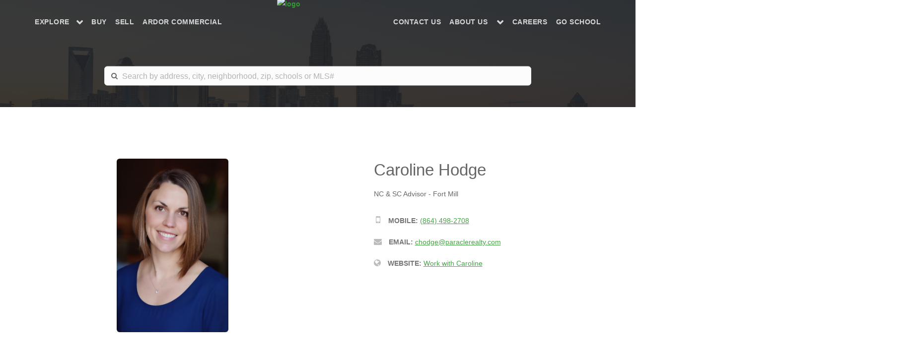

--- FILE ---
content_type: text/css; charset=UTF-8
request_url: https://www.paraclerealty.com/themes/millenium/frontend.css?5bb1483662e99e498dcb78f680f4eb17
body_size: 84488
content:
/*!
 * Bootstrap v3.4.1 (https://getbootstrap.com/)
 * Copyright 2011-2019 Twitter, Inc.
 * Licensed under MIT (https://github.com/twbs/bootstrap/blob/master/LICENSE)
 *//*! normalize.css v3.0.3 | MIT License | github.com/necolas/normalize.css */html{font-family:sans-serif;-ms-text-size-adjust:100%;-webkit-text-size-adjust:100%}body{margin:0}article,aside,details,figcaption,figure,footer,header,hgroup,main,menu,nav,section,summary{display:block}audio,canvas,progress,video{display:inline-block;vertical-align:baseline}audio:not([controls]){display:none;height:0}[hidden],template{display:none}a{background-color:transparent}a:active,a:hover{outline:0}abbr[title]{border-bottom:none;text-decoration:underline;text-decoration:underline dotted}b,strong{font-weight:700}dfn{font-style:italic}h1{font-size:2em;margin:.67em 0}mark{background:#ff0;color:#000}small{font-size:80%}sub,sup{font-size:75%;line-height:0;position:relative;vertical-align:baseline}sup{top:-.5em}sub{bottom:-.25em}img{border:0}svg:not(:root){overflow:hidden}figure{margin:1em 40px}hr{box-sizing:content-box;height:0}pre{overflow:auto}code,kbd,pre,samp{font-family:monospace,monospace;font-size:1em}button,input,optgroup,select,textarea{color:inherit;font:inherit;margin:0}button{overflow:visible}button,select{text-transform:none}button,html input[type=button],input[type=reset],input[type=submit]{-webkit-appearance:button;cursor:pointer}button[disabled],html input[disabled]{cursor:default}button::-moz-focus-inner,input::-moz-focus-inner{border:0;padding:0}input{line-height:normal}input[type=checkbox],input[type=radio]{box-sizing:border-box;padding:0}input[type=number]::-webkit-inner-spin-button,input[type=number]::-webkit-outer-spin-button{height:auto}input[type=search]{-webkit-appearance:textfield;box-sizing:content-box}input[type=search]::-webkit-search-cancel-button,input[type=search]::-webkit-search-decoration{-webkit-appearance:none}fieldset{border:1px solid silver;margin:0 2px;padding:.35em .625em .75em}legend{border:0;padding:0}textarea{overflow:auto}optgroup{font-weight:700}table{border-collapse:collapse;border-spacing:0}td,th{padding:0}/*! Source: https://github.com/h5bp/html5-boilerplate/blob/master/src/css/main.css */@media print{*,:after,:before{color:#000!important;text-shadow:none!important;background:0 0!important;box-shadow:none!important}a,a:visited{text-decoration:underline}a[href]:after{content:" (" attr(href) ")"}abbr[title]:after{content:" (" attr(title) ")"}a[href^="#"]:after,a[href^="javascript:"]:after{content:""}blockquote,pre{border:1px solid #999;page-break-inside:avoid}thead{display:table-header-group}img,tr{page-break-inside:avoid}img{max-width:100%!important}h2,h3,p{orphans:3;widows:3}h2,h3{page-break-after:avoid}.navbar{display:none}.btn>.caret,.dropup>.btn>.caret{border-top-color:#000!important}.label{border:1px solid #000}.table{border-collapse:collapse!important}.table td,.table th{background-color:#fff!important}.table-bordered td,.table-bordered th{border:1px solid #ddd!important}}@font-face{font-family:"Glyphicons Halflings";src:url(fonts/glyphicons-halflings-regular.eot);src:url(fonts/glyphicons-halflings-regular.eot?#iefix) format("embedded-opentype"),url(fonts/glyphicons-halflings-regular.woff2) format("woff2"),url(fonts/glyphicons-halflings-regular.woff) format("woff"),url(fonts/glyphicons-halflings-regular.ttf) format("truetype"),url(fonts/glyphicons-halflings-regular.svg#glyphicons_halflingsregular) format("svg")}.glyphicon{position:relative;top:1px;display:inline-block;font-family:"Glyphicons Halflings";font-style:normal;font-weight:400;line-height:1;-webkit-font-smoothing:antialiased;-moz-osx-font-smoothing:grayscale}.glyphicon-asterisk:before{content:"\002a"}.glyphicon-plus:before{content:"\002b"}.glyphicon-eur:before,.glyphicon-euro:before{content:"\20ac"}.glyphicon-minus:before{content:"\2212"}.glyphicon-cloud:before{content:"\2601"}.glyphicon-envelope:before{content:"\2709"}.glyphicon-pencil:before{content:"\270f"}.glyphicon-glass:before{content:"\e001"}.glyphicon-music:before{content:"\e002"}.glyphicon-search:before{content:"\e003"}.glyphicon-heart:before{content:"\e005"}.glyphicon-star:before{content:"\e006"}.glyphicon-star-empty:before{content:"\e007"}.glyphicon-user:before{content:"\e008"}.glyphicon-film:before{content:"\e009"}.glyphicon-th-large:before{content:"\e010"}.glyphicon-th:before{content:"\e011"}.glyphicon-th-list:before{content:"\e012"}.glyphicon-ok:before{content:"\e013"}.glyphicon-remove:before{content:"\e014"}.glyphicon-zoom-in:before{content:"\e015"}.glyphicon-zoom-out:before{content:"\e016"}.glyphicon-off:before{content:"\e017"}.glyphicon-signal:before{content:"\e018"}.glyphicon-cog:before{content:"\e019"}.glyphicon-trash:before{content:"\e020"}.glyphicon-home:before{content:"\e021"}.glyphicon-file:before{content:"\e022"}.glyphicon-time:before{content:"\e023"}.glyphicon-road:before{content:"\e024"}.glyphicon-download-alt:before{content:"\e025"}.glyphicon-download:before{content:"\e026"}.glyphicon-upload:before{content:"\e027"}.glyphicon-inbox:before{content:"\e028"}.glyphicon-play-circle:before{content:"\e029"}.glyphicon-repeat:before{content:"\e030"}.glyphicon-refresh:before{content:"\e031"}.glyphicon-list-alt:before{content:"\e032"}.glyphicon-lock:before{content:"\e033"}.glyphicon-flag:before{content:"\e034"}.glyphicon-headphones:before{content:"\e035"}.glyphicon-volume-off:before{content:"\e036"}.glyphicon-volume-down:before{content:"\e037"}.glyphicon-volume-up:before{content:"\e038"}.glyphicon-qrcode:before{content:"\e039"}.glyphicon-barcode:before{content:"\e040"}.glyphicon-tag:before{content:"\e041"}.glyphicon-tags:before{content:"\e042"}.glyphicon-book:before{content:"\e043"}.glyphicon-bookmark:before{content:"\e044"}.glyphicon-print:before{content:"\e045"}.glyphicon-camera:before{content:"\e046"}.glyphicon-font:before{content:"\e047"}.glyphicon-bold:before{content:"\e048"}.glyphicon-italic:before{content:"\e049"}.glyphicon-text-height:before{content:"\e050"}.glyphicon-text-width:before{content:"\e051"}.glyphicon-align-left:before{content:"\e052"}.glyphicon-align-center:before{content:"\e053"}.glyphicon-align-right:before{content:"\e054"}.glyphicon-align-justify:before{content:"\e055"}.glyphicon-list:before{content:"\e056"}.glyphicon-indent-left:before{content:"\e057"}.glyphicon-indent-right:before{content:"\e058"}.glyphicon-facetime-video:before{content:"\e059"}.glyphicon-picture:before{content:"\e060"}.glyphicon-map-marker:before{content:"\e062"}.glyphicon-adjust:before{content:"\e063"}.glyphicon-tint:before{content:"\e064"}.glyphicon-edit:before{content:"\e065"}.glyphicon-share:before{content:"\e066"}.glyphicon-check:before{content:"\e067"}.glyphicon-move:before{content:"\e068"}.glyphicon-step-backward:before{content:"\e069"}.glyphicon-fast-backward:before{content:"\e070"}.glyphicon-backward:before{content:"\e071"}.glyphicon-play:before{content:"\e072"}.glyphicon-pause:before{content:"\e073"}.glyphicon-stop:before{content:"\e074"}.glyphicon-forward:before{content:"\e075"}.glyphicon-fast-forward:before{content:"\e076"}.glyphicon-step-forward:before{content:"\e077"}.glyphicon-eject:before{content:"\e078"}.glyphicon-chevron-left:before{content:"\e079"}.glyphicon-chevron-right:before{content:"\e080"}.glyphicon-plus-sign:before{content:"\e081"}.glyphicon-minus-sign:before{content:"\e082"}.glyphicon-remove-sign:before{content:"\e083"}.glyphicon-ok-sign:before{content:"\e084"}.glyphicon-question-sign:before{content:"\e085"}.glyphicon-info-sign:before{content:"\e086"}.glyphicon-screenshot:before{content:"\e087"}.glyphicon-remove-circle:before{content:"\e088"}.glyphicon-ok-circle:before{content:"\e089"}.glyphicon-ban-circle:before{content:"\e090"}.glyphicon-arrow-left:before{content:"\e091"}.glyphicon-arrow-right:before{content:"\e092"}.glyphicon-arrow-up:before{content:"\e093"}.glyphicon-arrow-down:before{content:"\e094"}.glyphicon-share-alt:before{content:"\e095"}.glyphicon-resize-full:before{content:"\e096"}.glyphicon-resize-small:before{content:"\e097"}.glyphicon-exclamation-sign:before{content:"\e101"}.glyphicon-gift:before{content:"\e102"}.glyphicon-leaf:before{content:"\e103"}.glyphicon-fire:before{content:"\e104"}.glyphicon-eye-open:before{content:"\e105"}.glyphicon-eye-close:before{content:"\e106"}.glyphicon-warning-sign:before{content:"\e107"}.glyphicon-plane:before{content:"\e108"}.glyphicon-calendar:before{content:"\e109"}.glyphicon-random:before{content:"\e110"}.glyphicon-comment:before{content:"\e111"}.glyphicon-magnet:before{content:"\e112"}.glyphicon-chevron-up:before{content:"\e113"}.glyphicon-chevron-down:before{content:"\e114"}.glyphicon-retweet:before{content:"\e115"}.glyphicon-shopping-cart:before{content:"\e116"}.glyphicon-folder-close:before{content:"\e117"}.glyphicon-folder-open:before{content:"\e118"}.glyphicon-resize-vertical:before{content:"\e119"}.glyphicon-resize-horizontal:before{content:"\e120"}.glyphicon-hdd:before{content:"\e121"}.glyphicon-bullhorn:before{content:"\e122"}.glyphicon-bell:before{content:"\e123"}.glyphicon-certificate:before{content:"\e124"}.glyphicon-thumbs-up:before{content:"\e125"}.glyphicon-thumbs-down:before{content:"\e126"}.glyphicon-hand-right:before{content:"\e127"}.glyphicon-hand-left:before{content:"\e128"}.glyphicon-hand-up:before{content:"\e129"}.glyphicon-hand-down:before{content:"\e130"}.glyphicon-circle-arrow-right:before{content:"\e131"}.glyphicon-circle-arrow-left:before{content:"\e132"}.glyphicon-circle-arrow-up:before{content:"\e133"}.glyphicon-circle-arrow-down:before{content:"\e134"}.glyphicon-globe:before{content:"\e135"}.glyphicon-wrench:before{content:"\e136"}.glyphicon-tasks:before{content:"\e137"}.glyphicon-filter:before{content:"\e138"}.glyphicon-briefcase:before{content:"\e139"}.glyphicon-fullscreen:before{content:"\e140"}.glyphicon-dashboard:before{content:"\e141"}.glyphicon-paperclip:before{content:"\e142"}.glyphicon-heart-empty:before{content:"\e143"}.glyphicon-link:before{content:"\e144"}.glyphicon-phone:before{content:"\e145"}.glyphicon-pushpin:before{content:"\e146"}.glyphicon-usd:before{content:"\e148"}.glyphicon-gbp:before{content:"\e149"}.glyphicon-sort:before{content:"\e150"}.glyphicon-sort-by-alphabet:before{content:"\e151"}.glyphicon-sort-by-alphabet-alt:before{content:"\e152"}.glyphicon-sort-by-order:before{content:"\e153"}.glyphicon-sort-by-order-alt:before{content:"\e154"}.glyphicon-sort-by-attributes:before{content:"\e155"}.glyphicon-sort-by-attributes-alt:before{content:"\e156"}.glyphicon-unchecked:before{content:"\e157"}.glyphicon-expand:before{content:"\e158"}.glyphicon-collapse-down:before{content:"\e159"}.glyphicon-collapse-up:before{content:"\e160"}.glyphicon-log-in:before{content:"\e161"}.glyphicon-flash:before{content:"\e162"}.glyphicon-log-out:before{content:"\e163"}.glyphicon-new-window:before{content:"\e164"}.glyphicon-record:before{content:"\e165"}.glyphicon-save:before{content:"\e166"}.glyphicon-open:before{content:"\e167"}.glyphicon-saved:before{content:"\e168"}.glyphicon-import:before{content:"\e169"}.glyphicon-export:before{content:"\e170"}.glyphicon-send:before{content:"\e171"}.glyphicon-floppy-disk:before{content:"\e172"}.glyphicon-floppy-saved:before{content:"\e173"}.glyphicon-floppy-remove:before{content:"\e174"}.glyphicon-floppy-save:before{content:"\e175"}.glyphicon-floppy-open:before{content:"\e176"}.glyphicon-credit-card:before{content:"\e177"}.glyphicon-transfer:before{content:"\e178"}.glyphicon-cutlery:before{content:"\e179"}.glyphicon-header:before{content:"\e180"}.glyphicon-compressed:before{content:"\e181"}.glyphicon-earphone:before{content:"\e182"}.glyphicon-phone-alt:before{content:"\e183"}.glyphicon-tower:before{content:"\e184"}.glyphicon-stats:before{content:"\e185"}.glyphicon-sd-video:before{content:"\e186"}.glyphicon-hd-video:before{content:"\e187"}.glyphicon-subtitles:before{content:"\e188"}.glyphicon-sound-stereo:before{content:"\e189"}.glyphicon-sound-dolby:before{content:"\e190"}.glyphicon-sound-5-1:before{content:"\e191"}.glyphicon-sound-6-1:before{content:"\e192"}.glyphicon-sound-7-1:before{content:"\e193"}.glyphicon-copyright-mark:before{content:"\e194"}.glyphicon-registration-mark:before{content:"\e195"}.glyphicon-cloud-download:before{content:"\e197"}.glyphicon-cloud-upload:before{content:"\e198"}.glyphicon-tree-conifer:before{content:"\e199"}.glyphicon-tree-deciduous:before{content:"\e200"}.glyphicon-cd:before{content:"\e201"}.glyphicon-save-file:before{content:"\e202"}.glyphicon-open-file:before{content:"\e203"}.glyphicon-level-up:before{content:"\e204"}.glyphicon-copy:before{content:"\e205"}.glyphicon-paste:before{content:"\e206"}.glyphicon-alert:before{content:"\e209"}.glyphicon-equalizer:before{content:"\e210"}.glyphicon-king:before{content:"\e211"}.glyphicon-queen:before{content:"\e212"}.glyphicon-pawn:before{content:"\e213"}.glyphicon-bishop:before{content:"\e214"}.glyphicon-knight:before{content:"\e215"}.glyphicon-baby-formula:before{content:"\e216"}.glyphicon-tent:before{content:"\26fa"}.glyphicon-blackboard:before{content:"\e218"}.glyphicon-bed:before{content:"\e219"}.glyphicon-apple:before{content:"\f8ff"}.glyphicon-erase:before{content:"\e221"}.glyphicon-hourglass:before{content:"\231b"}.glyphicon-lamp:before{content:"\e223"}.glyphicon-duplicate:before{content:"\e224"}.glyphicon-piggy-bank:before{content:"\e225"}.glyphicon-scissors:before{content:"\e226"}.glyphicon-bitcoin:before{content:"\e227"}.glyphicon-btc:before{content:"\e227"}.glyphicon-xbt:before{content:"\e227"}.glyphicon-yen:before{content:"\00a5"}.glyphicon-jpy:before{content:"\00a5"}.glyphicon-ruble:before{content:"\20bd"}.glyphicon-rub:before{content:"\20bd"}.glyphicon-scale:before{content:"\e230"}.glyphicon-ice-lolly:before{content:"\e231"}.glyphicon-ice-lolly-tasted:before{content:"\e232"}.glyphicon-education:before{content:"\e233"}.glyphicon-option-horizontal:before{content:"\e234"}.glyphicon-option-vertical:before{content:"\e235"}.glyphicon-menu-hamburger:before{content:"\e236"}.glyphicon-modal-window:before{content:"\e237"}.glyphicon-oil:before{content:"\e238"}.glyphicon-grain:before{content:"\e239"}.glyphicon-sunglasses:before{content:"\e240"}.glyphicon-text-size:before{content:"\e241"}.glyphicon-text-color:before{content:"\e242"}.glyphicon-text-background:before{content:"\e243"}.glyphicon-object-align-top:before{content:"\e244"}.glyphicon-object-align-bottom:before{content:"\e245"}.glyphicon-object-align-horizontal:before{content:"\e246"}.glyphicon-object-align-left:before{content:"\e247"}.glyphicon-object-align-vertical:before{content:"\e248"}.glyphicon-object-align-right:before{content:"\e249"}.glyphicon-triangle-right:before{content:"\e250"}.glyphicon-triangle-left:before{content:"\e251"}.glyphicon-triangle-bottom:before{content:"\e252"}.glyphicon-triangle-top:before{content:"\e253"}.glyphicon-console:before{content:"\e254"}.glyphicon-superscript:before{content:"\e255"}.glyphicon-subscript:before{content:"\e256"}.glyphicon-menu-left:before{content:"\e257"}.glyphicon-menu-right:before{content:"\e258"}.glyphicon-menu-down:before{content:"\e259"}.glyphicon-menu-up:before{content:"\e260"}*{-webkit-box-sizing:border-box;-moz-box-sizing:border-box;box-sizing:border-box}:after,:before{-webkit-box-sizing:border-box;-moz-box-sizing:border-box;box-sizing:border-box}html{font-size:10px;-webkit-tap-highlight-color:transparent}body{font-family:"Helvetica Neue",Helvetica,Arial,sans-serif;font-size:14px;line-height:1.42857;color:#333;background-color:#fff}button,input,select,textarea{font-family:inherit;font-size:inherit;line-height:inherit}a{color:#337ab7;text-decoration:none}a:focus,a:hover{color:#23527c;text-decoration:underline}a:focus{outline:5px auto -webkit-focus-ring-color;outline-offset:-2px}figure{margin:0}img{vertical-align:middle}.img-responsive{display:block;max-width:100%;height:auto}.img-rounded{border-radius:6px}.img-thumbnail{padding:4px;line-height:1.42857;background-color:#fff;border:1px solid #ddd;border-radius:4px;-webkit-transition:all .2s ease-in-out;-o-transition:all .2s ease-in-out;transition:all .2s ease-in-out;display:inline-block;max-width:100%;height:auto}.img-circle{border-radius:50%}hr{margin-top:20px;margin-bottom:20px;border:0;border-top:1px solid #eee}.sr-only{position:absolute;width:1px;height:1px;padding:0;margin:-1px;overflow:hidden;clip:rect(0,0,0,0);border:0}.sr-only-focusable:active,.sr-only-focusable:focus{position:static;width:auto;height:auto;margin:0;overflow:visible;clip:auto}[role=button]{cursor:pointer}.h1,.h2,.h3,.h4,.h5,.h6,h1,h2,h3,h4,h5,h6{font-family:inherit;font-weight:500;line-height:1.1;color:inherit}.h1 .small,.h1 small,.h2 .small,.h2 small,.h3 .small,.h3 small,.h4 .small,.h4 small,.h5 .small,.h5 small,.h6 .small,.h6 small,h1 .small,h1 small,h2 .small,h2 small,h3 .small,h3 small,h4 .small,h4 small,h5 .small,h5 small,h6 .small,h6 small{font-weight:400;line-height:1;color:#777}.h1,.h2,.h3,h1,h2,h3{margin-top:20px;margin-bottom:10px}.h1 .small,.h1 small,.h2 .small,.h2 small,.h3 .small,.h3 small,h1 .small,h1 small,h2 .small,h2 small,h3 .small,h3 small{font-size:65%}.h4,.h5,.h6,h4,h5,h6{margin-top:10px;margin-bottom:10px}.h4 .small,.h4 small,.h5 .small,.h5 small,.h6 .small,.h6 small,h4 .small,h4 small,h5 .small,h5 small,h6 .small,h6 small{font-size:75%}.h1,h1{font-size:36px}.h2,h2{font-size:30px}.h3,h3{font-size:24px}.h4,h4{font-size:18px}.h5,h5{font-size:14px}.h6,h6{font-size:12px}p{margin:0 0 10px}.lead{margin-bottom:20px;font-size:16px;font-weight:300;line-height:1.4}@media (min-width:768px){.lead{font-size:21px}}.small,small{font-size:85%}.mark,mark{padding:.2em;background-color:#fcf8e3}.text-left{text-align:left}.text-right{text-align:right}.text-center{text-align:center}.text-justify{text-align:justify}.text-nowrap{white-space:nowrap}.text-lowercase{text-transform:lowercase}.initialism,.text-uppercase{text-transform:uppercase}.text-capitalize{text-transform:capitalize}.text-muted{color:#777}.text-primary{color:#337ab7}a.text-primary:focus,a.text-primary:hover{color:#286090}.text-success{color:#3c763d}a.text-success:focus,a.text-success:hover{color:#2b542c}.text-info{color:#31708f}a.text-info:focus,a.text-info:hover{color:#245269}.text-warning{color:#8a6d3b}a.text-warning:focus,a.text-warning:hover{color:#66512c}.text-danger{color:#a94442}a.text-danger:focus,a.text-danger:hover{color:#843534}.bg-primary{color:#fff}.bg-primary{background-color:#337ab7}a.bg-primary:focus,a.bg-primary:hover{background-color:#286090}.bg-success{background-color:#dff0d8}a.bg-success:focus,a.bg-success:hover{background-color:#c1e2b3}.bg-info{background-color:#d9edf7}a.bg-info:focus,a.bg-info:hover{background-color:#afd9ee}.bg-warning{background-color:#fcf8e3}a.bg-warning:focus,a.bg-warning:hover{background-color:#f7ecb5}.bg-danger{background-color:#f2dede}a.bg-danger:focus,a.bg-danger:hover{background-color:#e4b9b9}.page-header{padding-bottom:9px;margin:40px 0 20px;border-bottom:1px solid #eee}ol,ul{margin-top:0;margin-bottom:10px}ol ol,ol ul,ul ol,ul ul{margin-bottom:0}.list-unstyled{padding-left:0;list-style:none}.list-inline{padding-left:0;list-style:none;margin-left:-5px}.list-inline>li{display:inline-block;padding-right:5px;padding-left:5px}dl{margin-top:0;margin-bottom:20px}dd,dt{line-height:1.42857}dt{font-weight:700}dd{margin-left:0}.dl-horizontal dd:after,.dl-horizontal dd:before{display:table;content:" "}.dl-horizontal dd:after{clear:both}@media (min-width:768px){.dl-horizontal dt{float:left;width:160px;clear:left;text-align:right;overflow:hidden;text-overflow:ellipsis;white-space:nowrap}.dl-horizontal dd{margin-left:180px}}abbr[data-original-title],abbr[title]{cursor:help}.initialism{font-size:90%}blockquote{padding:10px 20px;margin:0 0 20px;font-size:17.5px;border-left:5px solid #eee}blockquote ol:last-child,blockquote p:last-child,blockquote ul:last-child{margin-bottom:0}blockquote .small,blockquote footer,blockquote small{display:block;font-size:80%;line-height:1.42857;color:#777}blockquote .small:before,blockquote footer:before,blockquote small:before{content:"\2014 \00A0"}.blockquote-reverse,blockquote.pull-right{padding-right:15px;padding-left:0;text-align:right;border-right:5px solid #eee;border-left:0}.blockquote-reverse .small:before,.blockquote-reverse footer:before,.blockquote-reverse small:before,blockquote.pull-right .small:before,blockquote.pull-right footer:before,blockquote.pull-right small:before{content:""}.blockquote-reverse .small:after,.blockquote-reverse footer:after,.blockquote-reverse small:after,blockquote.pull-right .small:after,blockquote.pull-right footer:after,blockquote.pull-right small:after{content:"\00A0 \2014"}address{margin-bottom:20px;font-style:normal;line-height:1.42857}code,kbd,pre,samp{font-family:Menlo,Monaco,Consolas,"Courier New",monospace}code{padding:2px 4px;font-size:90%;color:#c7254e;background-color:#f9f2f4;border-radius:4px}kbd{padding:2px 4px;font-size:90%;color:#fff;background-color:#333;border-radius:3px;box-shadow:inset 0 -1px 0 rgba(0,0,0,.25)}kbd kbd{padding:0;font-size:100%;font-weight:700;box-shadow:none}pre{display:block;padding:9.5px;margin:0 0 10px;font-size:13px;line-height:1.42857;color:#333;word-break:break-all;word-wrap:break-word;background-color:#f5f5f5;border:1px solid #ccc;border-radius:4px}pre code{padding:0;font-size:inherit;color:inherit;white-space:pre-wrap;background-color:transparent;border-radius:0}.pre-scrollable{max-height:340px;overflow-y:scroll}.container{padding-right:15px;padding-left:15px;margin-right:auto;margin-left:auto}.container:after,.container:before{display:table;content:" "}.container:after{clear:both}@media (min-width:768px){.container{width:750px}}@media (min-width:992px){.container{width:970px}}@media (min-width:1200px){.container{width:1170px}}.container-fluid{padding-right:15px;padding-left:15px;margin-right:auto;margin-left:auto}.container-fluid:after,.container-fluid:before{display:table;content:" "}.container-fluid:after{clear:both}.row{margin-right:-15px;margin-left:-15px}.row:after,.row:before{display:table;content:" "}.row:after{clear:both}.row-no-gutters{margin-right:0;margin-left:0}.row-no-gutters [class*=col-]{padding-right:0;padding-left:0}.col-lg-1,.col-lg-10,.col-lg-11,.col-lg-12,.col-lg-2,.col-lg-3,.col-lg-4,.col-lg-5,.col-lg-6,.col-lg-7,.col-lg-8,.col-lg-9,.col-md-1,.col-md-10,.col-md-11,.col-md-12,.col-md-2,.col-md-3,.col-md-4,.col-md-5,.col-md-6,.col-md-7,.col-md-8,.col-md-9,.col-sm-1,.col-sm-10,.col-sm-11,.col-sm-12,.col-sm-2,.col-sm-3,.col-sm-4,.col-sm-5,.col-sm-6,.col-sm-7,.col-sm-8,.col-sm-9,.col-xs-1,.col-xs-10,.col-xs-11,.col-xs-12,.col-xs-2,.col-xs-3,.col-xs-4,.col-xs-5,.col-xs-6,.col-xs-7,.col-xs-8,.col-xs-9{position:relative;min-height:1px;padding-right:15px;padding-left:15px}.col-xs-1,.col-xs-10,.col-xs-11,.col-xs-12,.col-xs-2,.col-xs-3,.col-xs-4,.col-xs-5,.col-xs-6,.col-xs-7,.col-xs-8,.col-xs-9{float:left}.col-xs-1{width:8.33333%}.col-xs-2{width:16.66667%}.col-xs-3{width:25%}.col-xs-4{width:33.33333%}.col-xs-5{width:41.66667%}.col-xs-6{width:50%}.col-xs-7{width:58.33333%}.col-xs-8{width:66.66667%}.col-xs-9{width:75%}.col-xs-10{width:83.33333%}.col-xs-11{width:91.66667%}.col-xs-12{width:100%}.col-xs-pull-0{right:auto}.col-xs-pull-1{right:8.33333%}.col-xs-pull-2{right:16.66667%}.col-xs-pull-3{right:25%}.col-xs-pull-4{right:33.33333%}.col-xs-pull-5{right:41.66667%}.col-xs-pull-6{right:50%}.col-xs-pull-7{right:58.33333%}.col-xs-pull-8{right:66.66667%}.col-xs-pull-9{right:75%}.col-xs-pull-10{right:83.33333%}.col-xs-pull-11{right:91.66667%}.col-xs-pull-12{right:100%}.col-xs-push-0{left:auto}.col-xs-push-1{left:8.33333%}.col-xs-push-2{left:16.66667%}.col-xs-push-3{left:25%}.col-xs-push-4{left:33.33333%}.col-xs-push-5{left:41.66667%}.col-xs-push-6{left:50%}.col-xs-push-7{left:58.33333%}.col-xs-push-8{left:66.66667%}.col-xs-push-9{left:75%}.col-xs-push-10{left:83.33333%}.col-xs-push-11{left:91.66667%}.col-xs-push-12{left:100%}.col-xs-offset-0{margin-left:0}.col-xs-offset-1{margin-left:8.33333%}.col-xs-offset-2{margin-left:16.66667%}.col-xs-offset-3{margin-left:25%}.col-xs-offset-4{margin-left:33.33333%}.col-xs-offset-5{margin-left:41.66667%}.col-xs-offset-6{margin-left:50%}.col-xs-offset-7{margin-left:58.33333%}.col-xs-offset-8{margin-left:66.66667%}.col-xs-offset-9{margin-left:75%}.col-xs-offset-10{margin-left:83.33333%}.col-xs-offset-11{margin-left:91.66667%}.col-xs-offset-12{margin-left:100%}@media (min-width:768px){.col-sm-1,.col-sm-10,.col-sm-11,.col-sm-12,.col-sm-2,.col-sm-3,.col-sm-4,.col-sm-5,.col-sm-6,.col-sm-7,.col-sm-8,.col-sm-9{float:left}.col-sm-1{width:8.33333%}.col-sm-2{width:16.66667%}.col-sm-3{width:25%}.col-sm-4{width:33.33333%}.col-sm-5{width:41.66667%}.col-sm-6{width:50%}.col-sm-7{width:58.33333%}.col-sm-8{width:66.66667%}.col-sm-9{width:75%}.col-sm-10{width:83.33333%}.col-sm-11{width:91.66667%}.col-sm-12{width:100%}.col-sm-pull-0{right:auto}.col-sm-pull-1{right:8.33333%}.col-sm-pull-2{right:16.66667%}.col-sm-pull-3{right:25%}.col-sm-pull-4{right:33.33333%}.col-sm-pull-5{right:41.66667%}.col-sm-pull-6{right:50%}.col-sm-pull-7{right:58.33333%}.col-sm-pull-8{right:66.66667%}.col-sm-pull-9{right:75%}.col-sm-pull-10{right:83.33333%}.col-sm-pull-11{right:91.66667%}.col-sm-pull-12{right:100%}.col-sm-push-0{left:auto}.col-sm-push-1{left:8.33333%}.col-sm-push-2{left:16.66667%}.col-sm-push-3{left:25%}.col-sm-push-4{left:33.33333%}.col-sm-push-5{left:41.66667%}.col-sm-push-6{left:50%}.col-sm-push-7{left:58.33333%}.col-sm-push-8{left:66.66667%}.col-sm-push-9{left:75%}.col-sm-push-10{left:83.33333%}.col-sm-push-11{left:91.66667%}.col-sm-push-12{left:100%}.col-sm-offset-0{margin-left:0}.col-sm-offset-1{margin-left:8.33333%}.col-sm-offset-2{margin-left:16.66667%}.col-sm-offset-3{margin-left:25%}.col-sm-offset-4{margin-left:33.33333%}.col-sm-offset-5{margin-left:41.66667%}.col-sm-offset-6{margin-left:50%}.col-sm-offset-7{margin-left:58.33333%}.col-sm-offset-8{margin-left:66.66667%}.col-sm-offset-9{margin-left:75%}.col-sm-offset-10{margin-left:83.33333%}.col-sm-offset-11{margin-left:91.66667%}.col-sm-offset-12{margin-left:100%}}@media (min-width:992px){.col-md-1,.col-md-10,.col-md-11,.col-md-12,.col-md-2,.col-md-3,.col-md-4,.col-md-5,.col-md-6,.col-md-7,.col-md-8,.col-md-9{float:left}.col-md-1{width:8.33333%}.col-md-2{width:16.66667%}.col-md-3{width:25%}.col-md-4{width:33.33333%}.col-md-5{width:41.66667%}.col-md-6{width:50%}.col-md-7{width:58.33333%}.col-md-8{width:66.66667%}.col-md-9{width:75%}.col-md-10{width:83.33333%}.col-md-11{width:91.66667%}.col-md-12{width:100%}.col-md-pull-0{right:auto}.col-md-pull-1{right:8.33333%}.col-md-pull-2{right:16.66667%}.col-md-pull-3{right:25%}.col-md-pull-4{right:33.33333%}.col-md-pull-5{right:41.66667%}.col-md-pull-6{right:50%}.col-md-pull-7{right:58.33333%}.col-md-pull-8{right:66.66667%}.col-md-pull-9{right:75%}.col-md-pull-10{right:83.33333%}.col-md-pull-11{right:91.66667%}.col-md-pull-12{right:100%}.col-md-push-0{left:auto}.col-md-push-1{left:8.33333%}.col-md-push-2{left:16.66667%}.col-md-push-3{left:25%}.col-md-push-4{left:33.33333%}.col-md-push-5{left:41.66667%}.col-md-push-6{left:50%}.col-md-push-7{left:58.33333%}.col-md-push-8{left:66.66667%}.col-md-push-9{left:75%}.col-md-push-10{left:83.33333%}.col-md-push-11{left:91.66667%}.col-md-push-12{left:100%}.col-md-offset-0{margin-left:0}.col-md-offset-1{margin-left:8.33333%}.col-md-offset-2{margin-left:16.66667%}.col-md-offset-3{margin-left:25%}.col-md-offset-4{margin-left:33.33333%}.col-md-offset-5{margin-left:41.66667%}.col-md-offset-6{margin-left:50%}.col-md-offset-7{margin-left:58.33333%}.col-md-offset-8{margin-left:66.66667%}.col-md-offset-9{margin-left:75%}.col-md-offset-10{margin-left:83.33333%}.col-md-offset-11{margin-left:91.66667%}.col-md-offset-12{margin-left:100%}}@media (min-width:1200px){.col-lg-1,.col-lg-10,.col-lg-11,.col-lg-12,.col-lg-2,.col-lg-3,.col-lg-4,.col-lg-5,.col-lg-6,.col-lg-7,.col-lg-8,.col-lg-9{float:left}.col-lg-1{width:8.33333%}.col-lg-2{width:16.66667%}.col-lg-3{width:25%}.col-lg-4{width:33.33333%}.col-lg-5{width:41.66667%}.col-lg-6{width:50%}.col-lg-7{width:58.33333%}.col-lg-8{width:66.66667%}.col-lg-9{width:75%}.col-lg-10{width:83.33333%}.col-lg-11{width:91.66667%}.col-lg-12{width:100%}.col-lg-pull-0{right:auto}.col-lg-pull-1{right:8.33333%}.col-lg-pull-2{right:16.66667%}.col-lg-pull-3{right:25%}.col-lg-pull-4{right:33.33333%}.col-lg-pull-5{right:41.66667%}.col-lg-pull-6{right:50%}.col-lg-pull-7{right:58.33333%}.col-lg-pull-8{right:66.66667%}.col-lg-pull-9{right:75%}.col-lg-pull-10{right:83.33333%}.col-lg-pull-11{right:91.66667%}.col-lg-pull-12{right:100%}.col-lg-push-0{left:auto}.col-lg-push-1{left:8.33333%}.col-lg-push-2{left:16.66667%}.col-lg-push-3{left:25%}.col-lg-push-4{left:33.33333%}.col-lg-push-5{left:41.66667%}.col-lg-push-6{left:50%}.col-lg-push-7{left:58.33333%}.col-lg-push-8{left:66.66667%}.col-lg-push-9{left:75%}.col-lg-push-10{left:83.33333%}.col-lg-push-11{left:91.66667%}.col-lg-push-12{left:100%}.col-lg-offset-0{margin-left:0}.col-lg-offset-1{margin-left:8.33333%}.col-lg-offset-2{margin-left:16.66667%}.col-lg-offset-3{margin-left:25%}.col-lg-offset-4{margin-left:33.33333%}.col-lg-offset-5{margin-left:41.66667%}.col-lg-offset-6{margin-left:50%}.col-lg-offset-7{margin-left:58.33333%}.col-lg-offset-8{margin-left:66.66667%}.col-lg-offset-9{margin-left:75%}.col-lg-offset-10{margin-left:83.33333%}.col-lg-offset-11{margin-left:91.66667%}.col-lg-offset-12{margin-left:100%}}table{background-color:rgba(0,0,0,0)}table col[class*=col-]{position:static;display:table-column;float:none}table td[class*=col-],table th[class*=col-]{position:static;display:table-cell;float:none}caption{padding-top:8px;padding-bottom:8px;color:#777;text-align:left}th{text-align:left}.table{width:100%;max-width:100%;margin-bottom:20px}.table>tbody>tr>td,.table>tbody>tr>th,.table>tfoot>tr>td,.table>tfoot>tr>th,.table>thead>tr>td,.table>thead>tr>th{padding:8px;line-height:1.42857;vertical-align:top;border-top:1px solid #ddd}.table>thead>tr>th{vertical-align:bottom;border-bottom:2px solid #ddd}.table>caption+thead>tr:first-child>td,.table>caption+thead>tr:first-child>th,.table>colgroup+thead>tr:first-child>td,.table>colgroup+thead>tr:first-child>th,.table>thead:first-child>tr:first-child>td,.table>thead:first-child>tr:first-child>th{border-top:0}.table>tbody+tbody{border-top:2px solid #ddd}.table .table{background-color:#fff}.table-condensed>tbody>tr>td,.table-condensed>tbody>tr>th,.table-condensed>tfoot>tr>td,.table-condensed>tfoot>tr>th,.table-condensed>thead>tr>td,.table-condensed>thead>tr>th{padding:5px}.table-bordered{border:1px solid #ddd}.table-bordered>tbody>tr>td,.table-bordered>tbody>tr>th,.table-bordered>tfoot>tr>td,.table-bordered>tfoot>tr>th,.table-bordered>thead>tr>td,.table-bordered>thead>tr>th{border:1px solid #ddd}.table-bordered>thead>tr>td,.table-bordered>thead>tr>th{border-bottom-width:2px}.table-striped>tbody>tr:nth-of-type(odd){background-color:#f9f9f9}.table-hover>tbody>tr:hover{background-color:#f5f5f5}.table>tbody>tr.active>td,.table>tbody>tr.active>th,.table>tbody>tr>td.active,.table>tbody>tr>th.active,.table>tfoot>tr.active>td,.table>tfoot>tr.active>th,.table>tfoot>tr>td.active,.table>tfoot>tr>th.active,.table>thead>tr.active>td,.table>thead>tr.active>th,.table>thead>tr>td.active,.table>thead>tr>th.active{background-color:#f5f5f5}.table-hover>tbody>tr.active:hover>td,.table-hover>tbody>tr.active:hover>th,.table-hover>tbody>tr:hover>.active,.table-hover>tbody>tr>td.active:hover,.table-hover>tbody>tr>th.active:hover{background-color:#e8e8e8}.table>tbody>tr.success>td,.table>tbody>tr.success>th,.table>tbody>tr>td.success,.table>tbody>tr>th.success,.table>tfoot>tr.success>td,.table>tfoot>tr.success>th,.table>tfoot>tr>td.success,.table>tfoot>tr>th.success,.table>thead>tr.success>td,.table>thead>tr.success>th,.table>thead>tr>td.success,.table>thead>tr>th.success{background-color:#dff0d8}.table-hover>tbody>tr.success:hover>td,.table-hover>tbody>tr.success:hover>th,.table-hover>tbody>tr:hover>.success,.table-hover>tbody>tr>td.success:hover,.table-hover>tbody>tr>th.success:hover{background-color:#d0e9c6}.table>tbody>tr.info>td,.table>tbody>tr.info>th,.table>tbody>tr>td.info,.table>tbody>tr>th.info,.table>tfoot>tr.info>td,.table>tfoot>tr.info>th,.table>tfoot>tr>td.info,.table>tfoot>tr>th.info,.table>thead>tr.info>td,.table>thead>tr.info>th,.table>thead>tr>td.info,.table>thead>tr>th.info{background-color:#d9edf7}.table-hover>tbody>tr.info:hover>td,.table-hover>tbody>tr.info:hover>th,.table-hover>tbody>tr:hover>.info,.table-hover>tbody>tr>td.info:hover,.table-hover>tbody>tr>th.info:hover{background-color:#c4e3f3}.table>tbody>tr.warning>td,.table>tbody>tr.warning>th,.table>tbody>tr>td.warning,.table>tbody>tr>th.warning,.table>tfoot>tr.warning>td,.table>tfoot>tr.warning>th,.table>tfoot>tr>td.warning,.table>tfoot>tr>th.warning,.table>thead>tr.warning>td,.table>thead>tr.warning>th,.table>thead>tr>td.warning,.table>thead>tr>th.warning{background-color:#fcf8e3}.table-hover>tbody>tr.warning:hover>td,.table-hover>tbody>tr.warning:hover>th,.table-hover>tbody>tr:hover>.warning,.table-hover>tbody>tr>td.warning:hover,.table-hover>tbody>tr>th.warning:hover{background-color:#faf2cc}.table>tbody>tr.danger>td,.table>tbody>tr.danger>th,.table>tbody>tr>td.danger,.table>tbody>tr>th.danger,.table>tfoot>tr.danger>td,.table>tfoot>tr.danger>th,.table>tfoot>tr>td.danger,.table>tfoot>tr>th.danger,.table>thead>tr.danger>td,.table>thead>tr.danger>th,.table>thead>tr>td.danger,.table>thead>tr>th.danger{background-color:#f2dede}.table-hover>tbody>tr.danger:hover>td,.table-hover>tbody>tr.danger:hover>th,.table-hover>tbody>tr:hover>.danger,.table-hover>tbody>tr>td.danger:hover,.table-hover>tbody>tr>th.danger:hover{background-color:#ebcccc}.table-responsive{min-height:.01%;overflow-x:auto}@media screen and (max-width:767px){.table-responsive{width:100%;margin-bottom:15px;overflow-y:hidden;-ms-overflow-style:-ms-autohiding-scrollbar;border:1px solid #ddd}.table-responsive>.table{margin-bottom:0}.table-responsive>.table>tbody>tr>td,.table-responsive>.table>tbody>tr>th,.table-responsive>.table>tfoot>tr>td,.table-responsive>.table>tfoot>tr>th,.table-responsive>.table>thead>tr>td,.table-responsive>.table>thead>tr>th{white-space:nowrap}.table-responsive>.table-bordered{border:0}.table-responsive>.table-bordered>tbody>tr>td:first-child,.table-responsive>.table-bordered>tbody>tr>th:first-child,.table-responsive>.table-bordered>tfoot>tr>td:first-child,.table-responsive>.table-bordered>tfoot>tr>th:first-child,.table-responsive>.table-bordered>thead>tr>td:first-child,.table-responsive>.table-bordered>thead>tr>th:first-child{border-left:0}.table-responsive>.table-bordered>tbody>tr>td:last-child,.table-responsive>.table-bordered>tbody>tr>th:last-child,.table-responsive>.table-bordered>tfoot>tr>td:last-child,.table-responsive>.table-bordered>tfoot>tr>th:last-child,.table-responsive>.table-bordered>thead>tr>td:last-child,.table-responsive>.table-bordered>thead>tr>th:last-child{border-right:0}.table-responsive>.table-bordered>tbody>tr:last-child>td,.table-responsive>.table-bordered>tbody>tr:last-child>th,.table-responsive>.table-bordered>tfoot>tr:last-child>td,.table-responsive>.table-bordered>tfoot>tr:last-child>th{border-bottom:0}}fieldset{min-width:0;padding:0;margin:0;border:0}legend{display:block;width:100%;padding:0;margin-bottom:20px;font-size:21px;line-height:inherit;color:#333;border:0;border-bottom:1px solid #e5e5e5}label{display:inline-block;max-width:100%;margin-bottom:5px;font-weight:700}input[type=search]{-webkit-box-sizing:border-box;-moz-box-sizing:border-box;box-sizing:border-box;-webkit-appearance:none;appearance:none}input[type=checkbox],input[type=radio]{margin:4px 0 0;line-height:normal}fieldset[disabled] input[type=checkbox],fieldset[disabled] input[type=radio],input[type=checkbox].disabled,input[type=checkbox][disabled],input[type=radio].disabled,input[type=radio][disabled]{cursor:not-allowed}input[type=file]{display:block}input[type=range]{display:block;width:100%}select[multiple],select[size]{height:auto}input[type=checkbox]:focus,input[type=file]:focus,input[type=radio]:focus{outline:5px auto -webkit-focus-ring-color;outline-offset:-2px}output{display:block;padding-top:7px;font-size:14px;line-height:1.42857;color:#555}.form-control{display:block;width:100%;height:34px;padding:6px 12px;font-size:14px;line-height:1.42857;color:#555;background-color:#fff;background-image:none;border:1px solid #ccc;border-radius:4px;-webkit-box-shadow:inset 0 1px 1px rgba(0,0,0,.075);box-shadow:inset 0 1px 1px rgba(0,0,0,.075);-webkit-transition:border-color ease-in-out .15s,box-shadow ease-in-out .15s;-o-transition:border-color ease-in-out .15s,box-shadow ease-in-out .15s;transition:border-color ease-in-out .15s,box-shadow ease-in-out .15s}.form-control:focus{border-color:#66afe9;outline:0;-webkit-box-shadow:inset 0 1px 1px rgba(0,0,0,.075),0 0 8px rgba(102,175,233,.6);box-shadow:inset 0 1px 1px rgba(0,0,0,.075),0 0 8px rgba(102,175,233,.6)}.form-control::-moz-placeholder{color:#999;opacity:1}.form-control:-ms-input-placeholder{color:#999}.form-control::-webkit-input-placeholder{color:#999}.form-control::-ms-expand{background-color:transparent;border:0}.form-control[disabled],.form-control[readonly],fieldset[disabled] .form-control{background-color:#eee;opacity:1}.form-control[disabled],fieldset[disabled] .form-control{cursor:not-allowed}textarea.form-control{height:auto}@media screen and (-webkit-min-device-pixel-ratio:0){input[type=date].form-control,input[type=datetime-local].form-control,input[type=month].form-control,input[type=time].form-control{line-height:34px}.input-group-sm input[type=date],.input-group-sm input[type=datetime-local],.input-group-sm input[type=month],.input-group-sm input[type=time],.input-group-sm>.input-group-btn>input.btn[type=date],.input-group-sm>.input-group-btn>input.btn[type=datetime-local],.input-group-sm>.input-group-btn>input.btn[type=month],.input-group-sm>.input-group-btn>input.btn[type=time],.input-group-sm>input.form-control[type=date],.input-group-sm>input.form-control[type=datetime-local],.input-group-sm>input.form-control[type=month],.input-group-sm>input.form-control[type=time],.input-group-sm>input.input-group-addon[type=date],.input-group-sm>input.input-group-addon[type=datetime-local],.input-group-sm>input.input-group-addon[type=month],.input-group-sm>input.input-group-addon[type=time],input[type=date].input-sm,input[type=datetime-local].input-sm,input[type=month].input-sm,input[type=time].input-sm{line-height:30px}.input-group-lg input[type=date],.input-group-lg input[type=datetime-local],.input-group-lg input[type=month],.input-group-lg input[type=time],.input-group-lg>.input-group-btn>input.btn[type=date],.input-group-lg>.input-group-btn>input.btn[type=datetime-local],.input-group-lg>.input-group-btn>input.btn[type=month],.input-group-lg>.input-group-btn>input.btn[type=time],.input-group-lg>input.form-control[type=date],.input-group-lg>input.form-control[type=datetime-local],.input-group-lg>input.form-control[type=month],.input-group-lg>input.form-control[type=time],.input-group-lg>input.input-group-addon[type=date],.input-group-lg>input.input-group-addon[type=datetime-local],.input-group-lg>input.input-group-addon[type=month],.input-group-lg>input.input-group-addon[type=time],input[type=date].input-lg,input[type=datetime-local].input-lg,input[type=month].input-lg,input[type=time].input-lg{line-height:46px}}.form-group{margin-bottom:15px}.checkbox,.radio{position:relative;display:block;margin-top:10px;margin-bottom:10px}.checkbox.disabled label,.radio.disabled label,fieldset[disabled] .checkbox label,fieldset[disabled] .radio label{cursor:not-allowed}.checkbox label,.radio label{min-height:20px;padding-left:20px;margin-bottom:0;font-weight:400;cursor:pointer}.checkbox input[type=checkbox],.checkbox-inline input[type=checkbox],.radio input[type=radio],.radio-inline input[type=radio]{position:absolute;margin-left:-20px}.checkbox+.checkbox,.radio+.radio{margin-top:-5px}.checkbox-inline,.radio-inline{position:relative;display:inline-block;padding-left:20px;margin-bottom:0;font-weight:400;vertical-align:middle;cursor:pointer}.checkbox-inline.disabled,.radio-inline.disabled,fieldset[disabled] .checkbox-inline,fieldset[disabled] .radio-inline{cursor:not-allowed}.checkbox-inline+.checkbox-inline,.radio-inline+.radio-inline{margin-top:0;margin-left:10px}.form-control-static{min-height:34px;padding-top:7px;padding-bottom:7px;margin-bottom:0}.form-control-static.input-lg,.form-control-static.input-sm,.input-group-lg>.form-control-static.form-control,.input-group-lg>.form-control-static.input-group-addon,.input-group-lg>.input-group-btn>.form-control-static.btn,.input-group-sm>.form-control-static.form-control,.input-group-sm>.form-control-static.input-group-addon,.input-group-sm>.input-group-btn>.form-control-static.btn{padding-right:0;padding-left:0}.input-group-sm>.form-control,.input-group-sm>.input-group-addon,.input-group-sm>.input-group-btn>.btn,.input-sm{height:30px;padding:5px 10px;font-size:12px;line-height:1.5;border-radius:3px}.input-group-sm>.input-group-btn>select.btn,.input-group-sm>select.form-control,.input-group-sm>select.input-group-addon,select.input-sm{height:30px;line-height:30px}.input-group-sm>.input-group-btn>select.btn[multiple],.input-group-sm>.input-group-btn>textarea.btn,.input-group-sm>select.form-control[multiple],.input-group-sm>select.input-group-addon[multiple],.input-group-sm>textarea.form-control,.input-group-sm>textarea.input-group-addon,select[multiple].input-sm,textarea.input-sm{height:auto}.form-group-sm .form-control{height:30px;padding:5px 10px;font-size:12px;line-height:1.5;border-radius:3px}.form-group-sm select.form-control{height:30px;line-height:30px}.form-group-sm select[multiple].form-control,.form-group-sm textarea.form-control{height:auto}.form-group-sm .form-control-static{height:30px;min-height:32px;padding:6px 10px;font-size:12px;line-height:1.5}.input-group-lg>.form-control,.input-group-lg>.input-group-addon,.input-group-lg>.input-group-btn>.btn,.input-lg{height:46px;padding:10px 16px;font-size:18px;line-height:1.33333;border-radius:6px}.input-group-lg>.input-group-btn>select.btn,.input-group-lg>select.form-control,.input-group-lg>select.input-group-addon,select.input-lg{height:46px;line-height:46px}.input-group-lg>.input-group-btn>select.btn[multiple],.input-group-lg>.input-group-btn>textarea.btn,.input-group-lg>select.form-control[multiple],.input-group-lg>select.input-group-addon[multiple],.input-group-lg>textarea.form-control,.input-group-lg>textarea.input-group-addon,select[multiple].input-lg,textarea.input-lg{height:auto}.form-group-lg .form-control{height:46px;padding:10px 16px;font-size:18px;line-height:1.33333;border-radius:6px}.form-group-lg select.form-control{height:46px;line-height:46px}.form-group-lg select[multiple].form-control,.form-group-lg textarea.form-control{height:auto}.form-group-lg .form-control-static{height:46px;min-height:38px;padding:11px 16px;font-size:18px;line-height:1.33333}.has-feedback{position:relative}.has-feedback .form-control{padding-right:42.5px}.form-control-feedback{position:absolute;top:0;right:0;z-index:2;display:block;width:34px;height:34px;line-height:34px;text-align:center;pointer-events:none}.form-group-lg .form-control+.form-control-feedback,.input-group-lg+.form-control-feedback,.input-group-lg>.form-control+.form-control-feedback,.input-group-lg>.input-group-addon+.form-control-feedback,.input-group-lg>.input-group-btn>.btn+.form-control-feedback,.input-lg+.form-control-feedback{width:46px;height:46px;line-height:46px}.form-group-sm .form-control+.form-control-feedback,.input-group-sm+.form-control-feedback,.input-group-sm>.form-control+.form-control-feedback,.input-group-sm>.input-group-addon+.form-control-feedback,.input-group-sm>.input-group-btn>.btn+.form-control-feedback,.input-sm+.form-control-feedback{width:30px;height:30px;line-height:30px}.has-success .checkbox,.has-success .checkbox-inline,.has-success .control-label,.has-success .help-block,.has-success .radio,.has-success .radio-inline,.has-success.checkbox label,.has-success.checkbox-inline label,.has-success.radio label,.has-success.radio-inline label{color:#3c763d}.has-success .form-control{border-color:#3c763d;-webkit-box-shadow:inset 0 1px 1px rgba(0,0,0,.075);box-shadow:inset 0 1px 1px rgba(0,0,0,.075)}.has-success .form-control:focus{border-color:#2b542c;-webkit-box-shadow:inset 0 1px 1px rgba(0,0,0,.075),0 0 6px #67b168;box-shadow:inset 0 1px 1px rgba(0,0,0,.075),0 0 6px #67b168}.has-success .input-group-addon{color:#3c763d;background-color:#dff0d8;border-color:#3c763d}.has-success .form-control-feedback{color:#3c763d}.has-warning .checkbox,.has-warning .checkbox-inline,.has-warning .control-label,.has-warning .help-block,.has-warning .radio,.has-warning .radio-inline,.has-warning.checkbox label,.has-warning.checkbox-inline label,.has-warning.radio label,.has-warning.radio-inline label{color:#8a6d3b}.has-warning .form-control{border-color:#8a6d3b;-webkit-box-shadow:inset 0 1px 1px rgba(0,0,0,.075);box-shadow:inset 0 1px 1px rgba(0,0,0,.075)}.has-warning .form-control:focus{border-color:#66512c;-webkit-box-shadow:inset 0 1px 1px rgba(0,0,0,.075),0 0 6px #c0a16b;box-shadow:inset 0 1px 1px rgba(0,0,0,.075),0 0 6px #c0a16b}.has-warning .input-group-addon{color:#8a6d3b;background-color:#fcf8e3;border-color:#8a6d3b}.has-warning .form-control-feedback{color:#8a6d3b}.has-error .checkbox,.has-error .checkbox-inline,.has-error .control-label,.has-error .help-block,.has-error .radio,.has-error .radio-inline,.has-error.checkbox label,.has-error.checkbox-inline label,.has-error.radio label,.has-error.radio-inline label{color:#a94442}.has-error .form-control{border-color:#a94442;-webkit-box-shadow:inset 0 1px 1px rgba(0,0,0,.075);box-shadow:inset 0 1px 1px rgba(0,0,0,.075)}.has-error .form-control:focus{border-color:#843534;-webkit-box-shadow:inset 0 1px 1px rgba(0,0,0,.075),0 0 6px #ce8483;box-shadow:inset 0 1px 1px rgba(0,0,0,.075),0 0 6px #ce8483}.has-error .input-group-addon{color:#a94442;background-color:#f2dede;border-color:#a94442}.has-error .form-control-feedback{color:#a94442}.has-feedback label~.form-control-feedback{top:25px}.has-feedback label.sr-only~.form-control-feedback{top:0}.help-block{display:block;margin-top:5px;margin-bottom:10px;color:#737373}@media (min-width:768px){.form-inline .form-group{display:inline-block;margin-bottom:0;vertical-align:middle}.form-inline .form-control{display:inline-block;width:auto;vertical-align:middle}.form-inline .form-control-static{display:inline-block}.form-inline .input-group{display:inline-table;vertical-align:middle}.form-inline .input-group .form-control,.form-inline .input-group .input-group-addon,.form-inline .input-group .input-group-btn{width:auto}.form-inline .input-group>.form-control{width:100%}.form-inline .control-label{margin-bottom:0;vertical-align:middle}.form-inline .checkbox,.form-inline .radio{display:inline-block;margin-top:0;margin-bottom:0;vertical-align:middle}.form-inline .checkbox label,.form-inline .radio label{padding-left:0}.form-inline .checkbox input[type=checkbox],.form-inline .radio input[type=radio]{position:relative;margin-left:0}.form-inline .has-feedback .form-control-feedback{top:0}}.form-horizontal .checkbox,.form-horizontal .checkbox-inline,.form-horizontal .radio,.form-horizontal .radio-inline{padding-top:7px;margin-top:0;margin-bottom:0}.form-horizontal .checkbox,.form-horizontal .radio{min-height:27px}.form-horizontal .form-group{margin-right:-15px;margin-left:-15px}.form-horizontal .form-group:after,.form-horizontal .form-group:before{display:table;content:" "}.form-horizontal .form-group:after{clear:both}@media (min-width:768px){.form-horizontal .control-label{padding-top:7px;margin-bottom:0;text-align:right}}.form-horizontal .has-feedback .form-control-feedback{right:15px}@media (min-width:768px){.form-horizontal .form-group-lg .control-label{padding-top:11px;font-size:18px}}@media (min-width:768px){.form-horizontal .form-group-sm .control-label{padding-top:6px;font-size:12px}}.btn{display:inline-block;margin-bottom:0;font-weight:400;text-align:center;white-space:nowrap;vertical-align:middle;touch-action:manipulation;cursor:pointer;background-image:none;border:1px solid transparent;padding:6px 12px;font-size:14px;line-height:1.42857;border-radius:4px;-webkit-user-select:none;-moz-user-select:none;-ms-user-select:none;user-select:none}.btn.active.focus,.btn.active:focus,.btn.focus,.btn:active.focus,.btn:active:focus,.btn:focus{outline:5px auto -webkit-focus-ring-color;outline-offset:-2px}.btn.focus,.btn:focus,.btn:hover{color:#333;text-decoration:none}.btn.active,.btn:active{background-image:none;outline:0;-webkit-box-shadow:inset 0 3px 5px rgba(0,0,0,.125);box-shadow:inset 0 3px 5px rgba(0,0,0,.125)}.btn.disabled,.btn[disabled],fieldset[disabled] .btn{cursor:not-allowed;opacity:.65;-webkit-box-shadow:none;box-shadow:none}a.btn.disabled,fieldset[disabled] a.btn{pointer-events:none}.btn-default{color:#333;background-color:#fff;border-color:#ccc}.btn-default.focus,.btn-default:focus{color:#333;background-color:#e6e6e6;border-color:#8c8c8c}.btn-default:hover{color:#333;background-color:#e6e6e6;border-color:#adadad}.btn-default.active,.btn-default:active,.open>.btn-default.dropdown-toggle{color:#333;background-color:#e6e6e6;background-image:none;border-color:#adadad}.btn-default.active.focus,.btn-default.active:focus,.btn-default.active:hover,.btn-default:active.focus,.btn-default:active:focus,.btn-default:active:hover,.open>.btn-default.dropdown-toggle.focus,.open>.btn-default.dropdown-toggle:focus,.open>.btn-default.dropdown-toggle:hover{color:#333;background-color:#d4d4d4;border-color:#8c8c8c}.btn-default.disabled.focus,.btn-default.disabled:focus,.btn-default.disabled:hover,.btn-default[disabled].focus,.btn-default[disabled]:focus,.btn-default[disabled]:hover,fieldset[disabled] .btn-default.focus,fieldset[disabled] .btn-default:focus,fieldset[disabled] .btn-default:hover{background-color:#fff;border-color:#ccc}.btn-default .badge{color:#fff;background-color:#333}.btn-primary{color:#fff;background-color:#337ab7;border-color:#2e6da4}.btn-primary.focus,.btn-primary:focus{color:#fff;background-color:#286090;border-color:#122b40}.btn-primary:hover{color:#fff;background-color:#286090;border-color:#204d74}.btn-primary.active,.btn-primary:active,.open>.btn-primary.dropdown-toggle{color:#fff;background-color:#286090;background-image:none;border-color:#204d74}.btn-primary.active.focus,.btn-primary.active:focus,.btn-primary.active:hover,.btn-primary:active.focus,.btn-primary:active:focus,.btn-primary:active:hover,.open>.btn-primary.dropdown-toggle.focus,.open>.btn-primary.dropdown-toggle:focus,.open>.btn-primary.dropdown-toggle:hover{color:#fff;background-color:#204d74;border-color:#122b40}.btn-primary.disabled.focus,.btn-primary.disabled:focus,.btn-primary.disabled:hover,.btn-primary[disabled].focus,.btn-primary[disabled]:focus,.btn-primary[disabled]:hover,fieldset[disabled] .btn-primary.focus,fieldset[disabled] .btn-primary:focus,fieldset[disabled] .btn-primary:hover{background-color:#337ab7;border-color:#2e6da4}.btn-primary .badge{color:#337ab7;background-color:#fff}.btn-success{color:#fff;background-color:#5cb85c;border-color:#4cae4c}.btn-success.focus,.btn-success:focus{color:#fff;background-color:#449d44;border-color:#255625}.btn-success:hover{color:#fff;background-color:#449d44;border-color:#398439}.btn-success.active,.btn-success:active,.open>.btn-success.dropdown-toggle{color:#fff;background-color:#449d44;background-image:none;border-color:#398439}.btn-success.active.focus,.btn-success.active:focus,.btn-success.active:hover,.btn-success:active.focus,.btn-success:active:focus,.btn-success:active:hover,.open>.btn-success.dropdown-toggle.focus,.open>.btn-success.dropdown-toggle:focus,.open>.btn-success.dropdown-toggle:hover{color:#fff;background-color:#398439;border-color:#255625}.btn-success.disabled.focus,.btn-success.disabled:focus,.btn-success.disabled:hover,.btn-success[disabled].focus,.btn-success[disabled]:focus,.btn-success[disabled]:hover,fieldset[disabled] .btn-success.focus,fieldset[disabled] .btn-success:focus,fieldset[disabled] .btn-success:hover{background-color:#5cb85c;border-color:#4cae4c}.btn-success .badge{color:#5cb85c;background-color:#fff}.btn-info{color:#fff;background-color:#5bc0de;border-color:#46b8da}.btn-info.focus,.btn-info:focus{color:#fff;background-color:#31b0d5;border-color:#1b6d85}.btn-info:hover{color:#fff;background-color:#31b0d5;border-color:#269abc}.btn-info.active,.btn-info:active,.open>.btn-info.dropdown-toggle{color:#fff;background-color:#31b0d5;background-image:none;border-color:#269abc}.btn-info.active.focus,.btn-info.active:focus,.btn-info.active:hover,.btn-info:active.focus,.btn-info:active:focus,.btn-info:active:hover,.open>.btn-info.dropdown-toggle.focus,.open>.btn-info.dropdown-toggle:focus,.open>.btn-info.dropdown-toggle:hover{color:#fff;background-color:#269abc;border-color:#1b6d85}.btn-info.disabled.focus,.btn-info.disabled:focus,.btn-info.disabled:hover,.btn-info[disabled].focus,.btn-info[disabled]:focus,.btn-info[disabled]:hover,fieldset[disabled] .btn-info.focus,fieldset[disabled] .btn-info:focus,fieldset[disabled] .btn-info:hover{background-color:#5bc0de;border-color:#46b8da}.btn-info .badge{color:#5bc0de;background-color:#fff}.btn-warning{color:#fff;background-color:#f0ad4e;border-color:#eea236}.btn-warning.focus,.btn-warning:focus{color:#fff;background-color:#ec971f;border-color:#985f0d}.btn-warning:hover{color:#fff;background-color:#ec971f;border-color:#d58512}.btn-warning.active,.btn-warning:active,.open>.btn-warning.dropdown-toggle{color:#fff;background-color:#ec971f;background-image:none;border-color:#d58512}.btn-warning.active.focus,.btn-warning.active:focus,.btn-warning.active:hover,.btn-warning:active.focus,.btn-warning:active:focus,.btn-warning:active:hover,.open>.btn-warning.dropdown-toggle.focus,.open>.btn-warning.dropdown-toggle:focus,.open>.btn-warning.dropdown-toggle:hover{color:#fff;background-color:#d58512;border-color:#985f0d}.btn-warning.disabled.focus,.btn-warning.disabled:focus,.btn-warning.disabled:hover,.btn-warning[disabled].focus,.btn-warning[disabled]:focus,.btn-warning[disabled]:hover,fieldset[disabled] .btn-warning.focus,fieldset[disabled] .btn-warning:focus,fieldset[disabled] .btn-warning:hover{background-color:#f0ad4e;border-color:#eea236}.btn-warning .badge{color:#f0ad4e;background-color:#fff}.btn-danger{color:#fff;background-color:#d9534f;border-color:#d43f3a}.btn-danger.focus,.btn-danger:focus{color:#fff;background-color:#c9302c;border-color:#761c19}.btn-danger:hover{color:#fff;background-color:#c9302c;border-color:#ac2925}.btn-danger.active,.btn-danger:active,.open>.btn-danger.dropdown-toggle{color:#fff;background-color:#c9302c;background-image:none;border-color:#ac2925}.btn-danger.active.focus,.btn-danger.active:focus,.btn-danger.active:hover,.btn-danger:active.focus,.btn-danger:active:focus,.btn-danger:active:hover,.open>.btn-danger.dropdown-toggle.focus,.open>.btn-danger.dropdown-toggle:focus,.open>.btn-danger.dropdown-toggle:hover{color:#fff;background-color:#ac2925;border-color:#761c19}.btn-danger.disabled.focus,.btn-danger.disabled:focus,.btn-danger.disabled:hover,.btn-danger[disabled].focus,.btn-danger[disabled]:focus,.btn-danger[disabled]:hover,fieldset[disabled] .btn-danger.focus,fieldset[disabled] .btn-danger:focus,fieldset[disabled] .btn-danger:hover{background-color:#d9534f;border-color:#d43f3a}.btn-danger .badge{color:#d9534f;background-color:#fff}.btn-link{font-weight:400;color:#337ab7;border-radius:0}.btn-link,.btn-link.active,.btn-link:active,.btn-link[disabled],fieldset[disabled] .btn-link{background-color:transparent;-webkit-box-shadow:none;box-shadow:none}.btn-link,.btn-link:active,.btn-link:focus,.btn-link:hover{border-color:transparent}.btn-link:focus,.btn-link:hover{color:#23527c;text-decoration:underline;background-color:transparent}.btn-link[disabled]:focus,.btn-link[disabled]:hover,fieldset[disabled] .btn-link:focus,fieldset[disabled] .btn-link:hover{color:#777;text-decoration:none}.btn-group-lg>.btn,.btn-lg{padding:10px 16px;font-size:18px;line-height:1.33333;border-radius:6px}.btn-group-sm>.btn,.btn-sm{padding:5px 10px;font-size:12px;line-height:1.5;border-radius:3px}.btn-group-xs>.btn,.btn-xs{padding:1px 5px;font-size:12px;line-height:1.5;border-radius:3px}.btn-block{display:block;width:100%}.btn-block+.btn-block{margin-top:5px}input[type=button].btn-block,input[type=reset].btn-block,input[type=submit].btn-block{width:100%}.fade{opacity:0;-webkit-transition:opacity .15s linear;-o-transition:opacity .15s linear;transition:opacity .15s linear}.fade.in{opacity:1}.collapse{display:none}.collapse.in{display:block}tr.collapse.in{display:table-row}tbody.collapse.in{display:table-row-group}.collapsing{position:relative;height:0;overflow:hidden;-webkit-transition-property:height,visibility;transition-property:height,visibility;-webkit-transition-duration:.35s;transition-duration:.35s;-webkit-transition-timing-function:ease;transition-timing-function:ease}.caret{display:inline-block;width:0;height:0;margin-left:2px;vertical-align:middle;border-top:4px dashed;border-right:4px solid transparent;border-left:4px solid transparent}.dropdown,.dropup{position:relative}.dropdown-toggle:focus{outline:0}.dropdown-menu{position:absolute;top:100%;left:0;z-index:1000;display:none;float:left;min-width:160px;padding:5px 0;margin:2px 0 0;font-size:14px;text-align:left;list-style:none;background-color:#fff;background-clip:padding-box;border:1px solid #ccc;border:1px solid rgba(0,0,0,.15);border-radius:4px;-webkit-box-shadow:0 6px 12px rgba(0,0,0,.175);box-shadow:0 6px 12px rgba(0,0,0,.175)}.dropdown-menu.pull-right{right:0;left:auto}.dropdown-menu .divider{height:1px;margin:9px 0;overflow:hidden;background-color:#e5e5e5}.dropdown-menu>li>a{display:block;padding:3px 20px;clear:both;font-weight:400;line-height:1.42857;color:#333;white-space:nowrap}.dropdown-menu>li>a:focus,.dropdown-menu>li>a:hover{color:#262626;text-decoration:none;background-color:#f5f5f5}.dropdown-menu>.active>a,.dropdown-menu>.active>a:focus,.dropdown-menu>.active>a:hover{color:#fff;text-decoration:none;background-color:#337ab7;outline:0}.dropdown-menu>.disabled>a,.dropdown-menu>.disabled>a:focus,.dropdown-menu>.disabled>a:hover{color:#777}.dropdown-menu>.disabled>a:focus,.dropdown-menu>.disabled>a:hover{text-decoration:none;cursor:not-allowed;background-color:transparent;background-image:none}.open>.dropdown-menu{display:block}.open>a{outline:0}.dropdown-menu-right{right:0;left:auto}.dropdown-menu-left{right:auto;left:0}.dropdown-header{display:block;padding:3px 20px;font-size:12px;line-height:1.42857;color:#777;white-space:nowrap}.dropdown-backdrop{position:fixed;top:0;right:0;bottom:0;left:0;z-index:990}.pull-right>.dropdown-menu{right:0;left:auto}.dropup .caret,.navbar-fixed-bottom .dropdown .caret{content:"";border-top:0;border-bottom:4px dashed}.dropup .dropdown-menu,.navbar-fixed-bottom .dropdown .dropdown-menu{top:auto;bottom:100%;margin-bottom:2px}@media (min-width:768px){.navbar-right .dropdown-menu{right:0;left:auto}.navbar-right .dropdown-menu-left{left:0;right:auto}}.btn-group,.btn-group-vertical{position:relative;display:inline-block;vertical-align:middle}.btn-group-vertical>.btn,.btn-group>.btn{position:relative;float:left}.btn-group-vertical>.btn.active,.btn-group-vertical>.btn:active,.btn-group-vertical>.btn:focus,.btn-group-vertical>.btn:hover,.btn-group>.btn.active,.btn-group>.btn:active,.btn-group>.btn:focus,.btn-group>.btn:hover{z-index:2}.btn-group .btn+.btn,.btn-group .btn+.btn-group,.btn-group .btn-group+.btn,.btn-group .btn-group+.btn-group{margin-left:-1px}.btn-toolbar{margin-left:-5px}.btn-toolbar:after,.btn-toolbar:before{display:table;content:" "}.btn-toolbar:after{clear:both}.btn-toolbar .btn,.btn-toolbar .btn-group,.btn-toolbar .input-group{float:left}.btn-toolbar>.btn,.btn-toolbar>.btn-group,.btn-toolbar>.input-group{margin-left:5px}.btn-group>.btn:not(:first-child):not(:last-child):not(.dropdown-toggle){border-radius:0}.btn-group>.btn:first-child{margin-left:0}.btn-group>.btn:first-child:not(:last-child):not(.dropdown-toggle){border-top-right-radius:0;border-bottom-right-radius:0}.btn-group>.btn:last-child:not(:first-child),.btn-group>.dropdown-toggle:not(:first-child){border-top-left-radius:0;border-bottom-left-radius:0}.btn-group>.btn-group{float:left}.btn-group>.btn-group:not(:first-child):not(:last-child)>.btn{border-radius:0}.btn-group>.btn-group:first-child:not(:last-child)>.btn:last-child,.btn-group>.btn-group:first-child:not(:last-child)>.dropdown-toggle{border-top-right-radius:0;border-bottom-right-radius:0}.btn-group>.btn-group:last-child:not(:first-child)>.btn:first-child{border-top-left-radius:0;border-bottom-left-radius:0}.btn-group .dropdown-toggle:active,.btn-group.open .dropdown-toggle{outline:0}.btn-group>.btn+.dropdown-toggle{padding-right:8px;padding-left:8px}.btn-group-lg.btn-group>.btn+.dropdown-toggle,.btn-group>.btn-lg+.dropdown-toggle{padding-right:12px;padding-left:12px}.btn-group.open .dropdown-toggle{-webkit-box-shadow:inset 0 3px 5px rgba(0,0,0,.125);box-shadow:inset 0 3px 5px rgba(0,0,0,.125)}.btn-group.open .dropdown-toggle.btn-link{-webkit-box-shadow:none;box-shadow:none}.btn .caret{margin-left:0}.btn-group-lg>.btn .caret,.btn-lg .caret{border-width:5px 5px 0;border-bottom-width:0}.dropup .btn-group-lg>.btn .caret,.dropup .btn-lg .caret{border-width:0 5px 5px}.btn-group-vertical>.btn,.btn-group-vertical>.btn-group,.btn-group-vertical>.btn-group>.btn{display:block;float:none;width:100%;max-width:100%}.btn-group-vertical>.btn-group:after,.btn-group-vertical>.btn-group:before{display:table;content:" "}.btn-group-vertical>.btn-group:after{clear:both}.btn-group-vertical>.btn-group>.btn{float:none}.btn-group-vertical>.btn+.btn,.btn-group-vertical>.btn+.btn-group,.btn-group-vertical>.btn-group+.btn,.btn-group-vertical>.btn-group+.btn-group{margin-top:-1px;margin-left:0}.btn-group-vertical>.btn:not(:first-child):not(:last-child){border-radius:0}.btn-group-vertical>.btn:first-child:not(:last-child){border-top-left-radius:4px;border-top-right-radius:4px;border-bottom-right-radius:0;border-bottom-left-radius:0}.btn-group-vertical>.btn:last-child:not(:first-child){border-top-left-radius:0;border-top-right-radius:0;border-bottom-right-radius:4px;border-bottom-left-radius:4px}.btn-group-vertical>.btn-group:not(:first-child):not(:last-child)>.btn{border-radius:0}.btn-group-vertical>.btn-group:first-child:not(:last-child)>.btn:last-child,.btn-group-vertical>.btn-group:first-child:not(:last-child)>.dropdown-toggle{border-bottom-right-radius:0;border-bottom-left-radius:0}.btn-group-vertical>.btn-group:last-child:not(:first-child)>.btn:first-child{border-top-left-radius:0;border-top-right-radius:0}.btn-group-justified{display:table;width:100%;table-layout:fixed;border-collapse:separate}.btn-group-justified>.btn,.btn-group-justified>.btn-group{display:table-cell;float:none;width:1%}.btn-group-justified>.btn-group .btn{width:100%}.btn-group-justified>.btn-group .dropdown-menu{left:auto}[data-toggle=buttons]>.btn input[type=checkbox],[data-toggle=buttons]>.btn input[type=radio],[data-toggle=buttons]>.btn-group>.btn input[type=checkbox],[data-toggle=buttons]>.btn-group>.btn input[type=radio]{position:absolute;clip:rect(0,0,0,0);pointer-events:none}.input-group{position:relative;display:table;border-collapse:separate}.input-group[class*=col-]{float:none;padding-right:0;padding-left:0}.input-group .form-control{position:relative;z-index:2;float:left;width:100%;margin-bottom:0}.input-group .form-control:focus{z-index:3}.input-group .form-control,.input-group-addon,.input-group-btn{display:table-cell}.input-group .form-control:not(:first-child):not(:last-child),.input-group-addon:not(:first-child):not(:last-child),.input-group-btn:not(:first-child):not(:last-child){border-radius:0}.input-group-addon,.input-group-btn{width:1%;white-space:nowrap;vertical-align:middle}.input-group-addon{padding:6px 12px;font-size:14px;font-weight:400;line-height:1;color:#555;text-align:center;background-color:#eee;border:1px solid #ccc;border-radius:4px}.input-group-addon.input-sm,.input-group-sm>.input-group-addon,.input-group-sm>.input-group-btn>.input-group-addon.btn{padding:5px 10px;font-size:12px;border-radius:3px}.input-group-addon.input-lg,.input-group-lg>.input-group-addon,.input-group-lg>.input-group-btn>.input-group-addon.btn{padding:10px 16px;font-size:18px;border-radius:6px}.input-group-addon input[type=checkbox],.input-group-addon input[type=radio]{margin-top:0}.input-group .form-control:first-child,.input-group-addon:first-child,.input-group-btn:first-child>.btn,.input-group-btn:first-child>.btn-group>.btn,.input-group-btn:first-child>.dropdown-toggle,.input-group-btn:last-child>.btn-group:not(:last-child)>.btn,.input-group-btn:last-child>.btn:not(:last-child):not(.dropdown-toggle){border-top-right-radius:0;border-bottom-right-radius:0}.input-group-addon:first-child{border-right:0}.input-group .form-control:last-child,.input-group-addon:last-child,.input-group-btn:first-child>.btn-group:not(:first-child)>.btn,.input-group-btn:first-child>.btn:not(:first-child),.input-group-btn:last-child>.btn,.input-group-btn:last-child>.btn-group>.btn,.input-group-btn:last-child>.dropdown-toggle{border-top-left-radius:0;border-bottom-left-radius:0}.input-group-addon:last-child{border-left:0}.input-group-btn{position:relative;font-size:0;white-space:nowrap}.input-group-btn>.btn{position:relative}.input-group-btn>.btn+.btn{margin-left:-1px}.input-group-btn>.btn:active,.input-group-btn>.btn:focus,.input-group-btn>.btn:hover{z-index:2}.input-group-btn:first-child>.btn,.input-group-btn:first-child>.btn-group{margin-right:-1px}.input-group-btn:last-child>.btn,.input-group-btn:last-child>.btn-group{z-index:2;margin-left:-1px}.nav{padding-left:0;margin-bottom:0;list-style:none}.nav:after,.nav:before{display:table;content:" "}.nav:after{clear:both}.nav>li{position:relative;display:block}.nav>li>a{position:relative;display:block;padding:10px 15px}.nav>li>a:focus,.nav>li>a:hover{text-decoration:none;background-color:#eee}.nav>li.disabled>a{color:#777}.nav>li.disabled>a:focus,.nav>li.disabled>a:hover{color:#777;text-decoration:none;cursor:not-allowed;background-color:transparent}.nav .open>a,.nav .open>a:focus,.nav .open>a:hover{background-color:#eee;border-color:#337ab7}.nav .nav-divider{height:1px;margin:9px 0;overflow:hidden;background-color:#e5e5e5}.nav>li>a>img{max-width:none}.nav-tabs{border-bottom:1px solid #ddd}.nav-tabs>li{float:left;margin-bottom:-1px}.nav-tabs>li>a{margin-right:2px;line-height:1.42857;border:1px solid transparent;border-radius:4px 4px 0 0}.nav-tabs>li>a:hover{border-color:#eee #eee #ddd}.nav-tabs>li.active>a,.nav-tabs>li.active>a:focus,.nav-tabs>li.active>a:hover{color:#555;cursor:default;background-color:#fff;border:1px solid #ddd;border-bottom-color:transparent}.nav-pills>li{float:left}.nav-pills>li>a{border-radius:4px}.nav-pills>li+li{margin-left:2px}.nav-pills>li.active>a,.nav-pills>li.active>a:focus,.nav-pills>li.active>a:hover{color:#fff;background-color:#337ab7}.nav-stacked>li{float:none}.nav-stacked>li+li{margin-top:2px;margin-left:0}.nav-justified,.nav-tabs.nav-justified{width:100%}.nav-justified>li,.nav-tabs.nav-justified>li{float:none}.nav-justified>li>a,.nav-tabs.nav-justified>li>a{margin-bottom:5px;text-align:center}.nav-justified>.dropdown .dropdown-menu{top:auto;left:auto}@media (min-width:768px){.nav-justified>li,.nav-tabs.nav-justified>li{display:table-cell;width:1%}.nav-justified>li>a,.nav-tabs.nav-justified>li>a{margin-bottom:0}}.nav-tabs-justified,.nav-tabs.nav-justified{border-bottom:0}.nav-tabs-justified>li>a,.nav-tabs.nav-justified>li>a{margin-right:0;border-radius:4px}.nav-tabs-justified>.active>a,.nav-tabs-justified>.active>a:focus,.nav-tabs-justified>.active>a:hover,.nav-tabs.nav-justified>.active>a,.nav-tabs.nav-justified>.active>a:focus,.nav-tabs.nav-justified>.active>a:hover{border:1px solid #ddd}@media (min-width:768px){.nav-tabs-justified>li>a,.nav-tabs.nav-justified>li>a{border-bottom:1px solid #ddd;border-radius:4px 4px 0 0}.nav-tabs-justified>.active>a,.nav-tabs-justified>.active>a:focus,.nav-tabs-justified>.active>a:hover,.nav-tabs.nav-justified>.active>a,.nav-tabs.nav-justified>.active>a:focus,.nav-tabs.nav-justified>.active>a:hover{border-bottom-color:#fff}}.tab-content>.tab-pane{display:none}.tab-content>.active{display:block}.nav-tabs .dropdown-menu{margin-top:-1px;border-top-left-radius:0;border-top-right-radius:0}.navbar{position:relative;min-height:50px;margin-bottom:20px;border:1px solid transparent}.navbar:after,.navbar:before{display:table;content:" "}.navbar:after{clear:both}@media (min-width:768px){.navbar{border-radius:4px}}.navbar-header:after,.navbar-header:before{display:table;content:" "}.navbar-header:after{clear:both}@media (min-width:768px){.navbar-header{float:left}}.navbar-collapse{padding-right:15px;padding-left:15px;overflow-x:visible;border-top:1px solid transparent;box-shadow:inset 0 1px 0 rgba(255,255,255,.1);-webkit-overflow-scrolling:touch}.navbar-collapse:after,.navbar-collapse:before{display:table;content:" "}.navbar-collapse:after{clear:both}.navbar-collapse.in{overflow-y:auto}@media (min-width:768px){.navbar-collapse{width:auto;border-top:0;box-shadow:none}.navbar-collapse.collapse{display:block!important;height:auto!important;padding-bottom:0;overflow:visible!important}.navbar-collapse.in{overflow-y:visible}.navbar-fixed-bottom .navbar-collapse,.navbar-fixed-top .navbar-collapse,.navbar-static-top .navbar-collapse{padding-right:0;padding-left:0}}.navbar-fixed-bottom,.navbar-fixed-top{position:fixed;right:0;left:0;z-index:1030}.navbar-fixed-bottom .navbar-collapse,.navbar-fixed-top .navbar-collapse{max-height:340px}@media (max-device-width:480px) and (orientation:landscape){.navbar-fixed-bottom .navbar-collapse,.navbar-fixed-top .navbar-collapse{max-height:200px}}@media (min-width:768px){.navbar-fixed-bottom,.navbar-fixed-top{border-radius:0}}.navbar-fixed-top{top:0;border-width:0 0 1px}.navbar-fixed-bottom{bottom:0;margin-bottom:0;border-width:1px 0 0}.container-fluid>.navbar-collapse,.container-fluid>.navbar-header,.container>.navbar-collapse,.container>.navbar-header{margin-right:-15px;margin-left:-15px}@media (min-width:768px){.container-fluid>.navbar-collapse,.container-fluid>.navbar-header,.container>.navbar-collapse,.container>.navbar-header{margin-right:0;margin-left:0}}.navbar-static-top{z-index:1000;border-width:0 0 1px}@media (min-width:768px){.navbar-static-top{border-radius:0}}.navbar-brand{float:left;height:50px;padding:15px 15px;font-size:18px;line-height:20px}.navbar-brand:focus,.navbar-brand:hover{text-decoration:none}.navbar-brand>img{display:block}@media (min-width:768px){.navbar>.container .navbar-brand,.navbar>.container-fluid .navbar-brand{margin-left:-15px}}.navbar-toggle{position:relative;float:right;padding:9px 10px;margin-right:15px;margin-top:8px;margin-bottom:8px;background-color:transparent;background-image:none;border:1px solid transparent;border-radius:4px}.navbar-toggle:focus{outline:0}.navbar-toggle .icon-bar{display:block;width:22px;height:2px;border-radius:1px}.navbar-toggle .icon-bar+.icon-bar{margin-top:4px}@media (min-width:768px){.navbar-toggle{display:none}}.navbar-nav{margin:7.5px -15px}.navbar-nav>li>a{padding-top:10px;padding-bottom:10px;line-height:20px}@media (max-width:767px){.navbar-nav .open .dropdown-menu{position:static;float:none;width:auto;margin-top:0;background-color:transparent;border:0;box-shadow:none}.navbar-nav .open .dropdown-menu .dropdown-header,.navbar-nav .open .dropdown-menu>li>a{padding:5px 15px 5px 25px}.navbar-nav .open .dropdown-menu>li>a{line-height:20px}.navbar-nav .open .dropdown-menu>li>a:focus,.navbar-nav .open .dropdown-menu>li>a:hover{background-image:none}}@media (min-width:768px){.navbar-nav{float:left;margin:0}.navbar-nav>li{float:left}.navbar-nav>li>a{padding-top:15px;padding-bottom:15px}}.navbar-form{padding:10px 15px;margin-right:-15px;margin-left:-15px;border-top:1px solid transparent;border-bottom:1px solid transparent;-webkit-box-shadow:inset 0 1px 0 rgba(255,255,255,.1),0 1px 0 rgba(255,255,255,.1);box-shadow:inset 0 1px 0 rgba(255,255,255,.1),0 1px 0 rgba(255,255,255,.1);margin-top:8px;margin-bottom:8px}@media (min-width:768px){.navbar-form .form-group{display:inline-block;margin-bottom:0;vertical-align:middle}.navbar-form .form-control{display:inline-block;width:auto;vertical-align:middle}.navbar-form .form-control-static{display:inline-block}.navbar-form .input-group{display:inline-table;vertical-align:middle}.navbar-form .input-group .form-control,.navbar-form .input-group .input-group-addon,.navbar-form .input-group .input-group-btn{width:auto}.navbar-form .input-group>.form-control{width:100%}.navbar-form .control-label{margin-bottom:0;vertical-align:middle}.navbar-form .checkbox,.navbar-form .radio{display:inline-block;margin-top:0;margin-bottom:0;vertical-align:middle}.navbar-form .checkbox label,.navbar-form .radio label{padding-left:0}.navbar-form .checkbox input[type=checkbox],.navbar-form .radio input[type=radio]{position:relative;margin-left:0}.navbar-form .has-feedback .form-control-feedback{top:0}}@media (max-width:767px){.navbar-form .form-group{margin-bottom:5px}.navbar-form .form-group:last-child{margin-bottom:0}}@media (min-width:768px){.navbar-form{width:auto;padding-top:0;padding-bottom:0;margin-right:0;margin-left:0;border:0;-webkit-box-shadow:none;box-shadow:none}}.navbar-nav>li>.dropdown-menu{margin-top:0;border-top-left-radius:0;border-top-right-radius:0}.navbar-fixed-bottom .navbar-nav>li>.dropdown-menu{margin-bottom:0;border-top-left-radius:4px;border-top-right-radius:4px;border-bottom-right-radius:0;border-bottom-left-radius:0}.navbar-btn{margin-top:8px;margin-bottom:8px}.btn-group-sm>.navbar-btn.btn,.navbar-btn.btn-sm{margin-top:10px;margin-bottom:10px}.btn-group-xs>.navbar-btn.btn,.navbar-btn.btn-xs{margin-top:14px;margin-bottom:14px}.navbar-text{margin-top:15px;margin-bottom:15px}@media (min-width:768px){.navbar-text{float:left;margin-right:15px;margin-left:15px}}@media (min-width:768px){.navbar-left{float:left!important}.navbar-right{float:right!important;margin-right:-15px}.navbar-right~.navbar-right{margin-right:0}}.navbar-default{background-color:#f8f8f8;border-color:#e7e7e7}.navbar-default .navbar-brand{color:#777}.navbar-default .navbar-brand:focus,.navbar-default .navbar-brand:hover{color:#5e5e5e;background-color:rgba(0,0,0,0)}.navbar-default .navbar-text{color:#777}.navbar-default .navbar-nav>li>a{color:#777}.navbar-default .navbar-nav>li>a:focus,.navbar-default .navbar-nav>li>a:hover{color:#333;background-color:rgba(0,0,0,0)}.navbar-default .navbar-nav>.active>a,.navbar-default .navbar-nav>.active>a:focus,.navbar-default .navbar-nav>.active>a:hover{color:#555;background-color:#e7e7e7}.navbar-default .navbar-nav>.disabled>a,.navbar-default .navbar-nav>.disabled>a:focus,.navbar-default .navbar-nav>.disabled>a:hover{color:#ccc;background-color:rgba(0,0,0,0)}.navbar-default .navbar-nav>.open>a,.navbar-default .navbar-nav>.open>a:focus,.navbar-default .navbar-nav>.open>a:hover{color:#555;background-color:#e7e7e7}@media (max-width:767px){.navbar-default .navbar-nav .open .dropdown-menu>li>a{color:#777}.navbar-default .navbar-nav .open .dropdown-menu>li>a:focus,.navbar-default .navbar-nav .open .dropdown-menu>li>a:hover{color:#333;background-color:rgba(0,0,0,0)}.navbar-default .navbar-nav .open .dropdown-menu>.active>a,.navbar-default .navbar-nav .open .dropdown-menu>.active>a:focus,.navbar-default .navbar-nav .open .dropdown-menu>.active>a:hover{color:#555;background-color:#e7e7e7}.navbar-default .navbar-nav .open .dropdown-menu>.disabled>a,.navbar-default .navbar-nav .open .dropdown-menu>.disabled>a:focus,.navbar-default .navbar-nav .open .dropdown-menu>.disabled>a:hover{color:#ccc;background-color:rgba(0,0,0,0)}}.navbar-default .navbar-toggle{border-color:#ddd}.navbar-default .navbar-toggle:focus,.navbar-default .navbar-toggle:hover{background-color:#ddd}.navbar-default .navbar-toggle .icon-bar{background-color:#888}.navbar-default .navbar-collapse,.navbar-default .navbar-form{border-color:#e7e7e7}.navbar-default .navbar-link{color:#777}.navbar-default .navbar-link:hover{color:#333}.navbar-default .btn-link{color:#777}.navbar-default .btn-link:focus,.navbar-default .btn-link:hover{color:#333}.navbar-default .btn-link[disabled]:focus,.navbar-default .btn-link[disabled]:hover,fieldset[disabled] .navbar-default .btn-link:focus,fieldset[disabled] .navbar-default .btn-link:hover{color:#ccc}.navbar-inverse{background-color:#222;border-color:#090909}.navbar-inverse .navbar-brand{color:#9d9d9d}.navbar-inverse .navbar-brand:focus,.navbar-inverse .navbar-brand:hover{color:#fff;background-color:rgba(0,0,0,0)}.navbar-inverse .navbar-text{color:#9d9d9d}.navbar-inverse .navbar-nav>li>a{color:#9d9d9d}.navbar-inverse .navbar-nav>li>a:focus,.navbar-inverse .navbar-nav>li>a:hover{color:#fff;background-color:rgba(0,0,0,0)}.navbar-inverse .navbar-nav>.active>a,.navbar-inverse .navbar-nav>.active>a:focus,.navbar-inverse .navbar-nav>.active>a:hover{color:#fff;background-color:#090909}.navbar-inverse .navbar-nav>.disabled>a,.navbar-inverse .navbar-nav>.disabled>a:focus,.navbar-inverse .navbar-nav>.disabled>a:hover{color:#444;background-color:rgba(0,0,0,0)}.navbar-inverse .navbar-nav>.open>a,.navbar-inverse .navbar-nav>.open>a:focus,.navbar-inverse .navbar-nav>.open>a:hover{color:#fff;background-color:#090909}@media (max-width:767px){.navbar-inverse .navbar-nav .open .dropdown-menu>.dropdown-header{border-color:#090909}.navbar-inverse .navbar-nav .open .dropdown-menu .divider{background-color:#090909}.navbar-inverse .navbar-nav .open .dropdown-menu>li>a{color:#9d9d9d}.navbar-inverse .navbar-nav .open .dropdown-menu>li>a:focus,.navbar-inverse .navbar-nav .open .dropdown-menu>li>a:hover{color:#fff;background-color:rgba(0,0,0,0)}.navbar-inverse .navbar-nav .open .dropdown-menu>.active>a,.navbar-inverse .navbar-nav .open .dropdown-menu>.active>a:focus,.navbar-inverse .navbar-nav .open .dropdown-menu>.active>a:hover{color:#fff;background-color:#090909}.navbar-inverse .navbar-nav .open .dropdown-menu>.disabled>a,.navbar-inverse .navbar-nav .open .dropdown-menu>.disabled>a:focus,.navbar-inverse .navbar-nav .open .dropdown-menu>.disabled>a:hover{color:#444;background-color:rgba(0,0,0,0)}}.navbar-inverse .navbar-toggle{border-color:#333}.navbar-inverse .navbar-toggle:focus,.navbar-inverse .navbar-toggle:hover{background-color:#333}.navbar-inverse .navbar-toggle .icon-bar{background-color:#fff}.navbar-inverse .navbar-collapse,.navbar-inverse .navbar-form{border-color:#101010}.navbar-inverse .navbar-link{color:#9d9d9d}.navbar-inverse .navbar-link:hover{color:#fff}.navbar-inverse .btn-link{color:#9d9d9d}.navbar-inverse .btn-link:focus,.navbar-inverse .btn-link:hover{color:#fff}.navbar-inverse .btn-link[disabled]:focus,.navbar-inverse .btn-link[disabled]:hover,fieldset[disabled] .navbar-inverse .btn-link:focus,fieldset[disabled] .navbar-inverse .btn-link:hover{color:#444}.breadcrumb{padding:8px 15px;margin-bottom:20px;list-style:none;background-color:#f5f5f5;border-radius:4px}.breadcrumb>li{display:inline-block}.breadcrumb>li+li:before{padding:0 5px;color:#ccc;content:"/ "}.breadcrumb>.active{color:#777}.pagination{display:inline-block;padding-left:0;margin:20px 0;border-radius:4px}.pagination>li{display:inline}.pagination>li>a,.pagination>li>span{position:relative;float:left;padding:6px 12px;margin-left:-1px;line-height:1.42857;color:#337ab7;text-decoration:none;background-color:#fff;border:1px solid #ddd}.pagination>li>a:focus,.pagination>li>a:hover,.pagination>li>span:focus,.pagination>li>span:hover{z-index:2;color:#23527c;background-color:#eee;border-color:#ddd}.pagination>li:first-child>a,.pagination>li:first-child>span{margin-left:0;border-top-left-radius:4px;border-bottom-left-radius:4px}.pagination>li:last-child>a,.pagination>li:last-child>span{border-top-right-radius:4px;border-bottom-right-radius:4px}.pagination>.active>a,.pagination>.active>a:focus,.pagination>.active>a:hover,.pagination>.active>span,.pagination>.active>span:focus,.pagination>.active>span:hover{z-index:3;color:#fff;cursor:default;background-color:#337ab7;border-color:#337ab7}.pagination>.disabled>a,.pagination>.disabled>a:focus,.pagination>.disabled>a:hover,.pagination>.disabled>span,.pagination>.disabled>span:focus,.pagination>.disabled>span:hover{color:#777;cursor:not-allowed;background-color:#fff;border-color:#ddd}.pagination-lg>li>a,.pagination-lg>li>span{padding:10px 16px;font-size:18px;line-height:1.33333}.pagination-lg>li:first-child>a,.pagination-lg>li:first-child>span{border-top-left-radius:6px;border-bottom-left-radius:6px}.pagination-lg>li:last-child>a,.pagination-lg>li:last-child>span{border-top-right-radius:6px;border-bottom-right-radius:6px}.pagination-sm>li>a,.pagination-sm>li>span{padding:5px 10px;font-size:12px;line-height:1.5}.pagination-sm>li:first-child>a,.pagination-sm>li:first-child>span{border-top-left-radius:3px;border-bottom-left-radius:3px}.pagination-sm>li:last-child>a,.pagination-sm>li:last-child>span{border-top-right-radius:3px;border-bottom-right-radius:3px}.pager{padding-left:0;margin:20px 0;text-align:center;list-style:none}.pager:after,.pager:before{display:table;content:" "}.pager:after{clear:both}.pager li{display:inline}.pager li>a,.pager li>span{display:inline-block;padding:5px 14px;background-color:#fff;border:1px solid #ddd;border-radius:15px}.pager li>a:focus,.pager li>a:hover{text-decoration:none;background-color:#eee}.pager .next>a,.pager .next>span{float:right}.pager .previous>a,.pager .previous>span{float:left}.pager .disabled>a,.pager .disabled>a:focus,.pager .disabled>a:hover,.pager .disabled>span{color:#777;cursor:not-allowed;background-color:#fff}.label{display:inline;padding:.2em .6em .3em;font-size:75%;font-weight:700;line-height:1;color:#fff;text-align:center;white-space:nowrap;vertical-align:baseline;border-radius:.25em}.label:empty{display:none}.btn .label{position:relative;top:-1px}a.label:focus,a.label:hover{color:#fff;text-decoration:none;cursor:pointer}.label-default{background-color:#777}.label-default[href]:focus,.label-default[href]:hover{background-color:#5e5e5e}.label-primary{background-color:#337ab7}.label-primary[href]:focus,.label-primary[href]:hover{background-color:#286090}.label-success{background-color:#5cb85c}.label-success[href]:focus,.label-success[href]:hover{background-color:#449d44}.label-info{background-color:#5bc0de}.label-info[href]:focus,.label-info[href]:hover{background-color:#31b0d5}.label-warning{background-color:#f0ad4e}.label-warning[href]:focus,.label-warning[href]:hover{background-color:#ec971f}.label-danger{background-color:#d9534f}.label-danger[href]:focus,.label-danger[href]:hover{background-color:#c9302c}.badge{display:inline-block;min-width:10px;padding:3px 7px;font-size:12px;font-weight:700;line-height:1;color:#fff;text-align:center;white-space:nowrap;vertical-align:middle;background-color:#777;border-radius:10px}.badge:empty{display:none}.btn .badge{position:relative;top:-1px}.btn-group-xs>.btn .badge,.btn-xs .badge{top:0;padding:1px 5px}.list-group-item.active>.badge,.nav-pills>.active>a>.badge{color:#337ab7;background-color:#fff}.list-group-item>.badge{float:right}.list-group-item>.badge+.badge{margin-right:5px}.nav-pills>li>a>.badge{margin-left:3px}a.badge:focus,a.badge:hover{color:#fff;text-decoration:none;cursor:pointer}.jumbotron{padding-top:30px;padding-bottom:30px;margin-bottom:30px;color:inherit;background-color:#eee}.jumbotron .h1,.jumbotron h1{color:inherit}.jumbotron p{margin-bottom:15px;font-size:21px;font-weight:200}.jumbotron>hr{border-top-color:#d5d5d5}.container .jumbotron,.container-fluid .jumbotron{padding-right:15px;padding-left:15px;border-radius:6px}.jumbotron .container{max-width:100%}@media screen and (min-width:768px){.jumbotron{padding-top:48px;padding-bottom:48px}.container .jumbotron,.container-fluid .jumbotron{padding-right:60px;padding-left:60px}.jumbotron .h1,.jumbotron h1{font-size:63px}}.thumbnail{display:block;padding:4px;margin-bottom:20px;line-height:1.42857;background-color:#fff;border:1px solid #ddd;border-radius:4px;-webkit-transition:border .2s ease-in-out;-o-transition:border .2s ease-in-out;transition:border .2s ease-in-out}.thumbnail a>img,.thumbnail>img{display:block;max-width:100%;height:auto;margin-right:auto;margin-left:auto}.thumbnail .caption{padding:9px;color:#333}a.thumbnail.active,a.thumbnail:focus,a.thumbnail:hover{border-color:#337ab7}.alert{padding:15px;margin-bottom:20px;border:1px solid transparent;border-radius:4px}.alert h4{margin-top:0;color:inherit}.alert .alert-link{font-weight:700}.alert>p,.alert>ul{margin-bottom:0}.alert>p+p{margin-top:5px}.alert-dismissable,.alert-dismissible{padding-right:35px}.alert-dismissable .close,.alert-dismissible .close{position:relative;top:-2px;right:-21px;color:inherit}.alert-success{color:#3c763d;background-color:#dff0d8;border-color:#d6e9c6}.alert-success hr{border-top-color:#c9e2b3}.alert-success .alert-link{color:#2b542c}.alert-info{color:#31708f;background-color:#d9edf7;border-color:#bce8f1}.alert-info hr{border-top-color:#a6e1ec}.alert-info .alert-link{color:#245269}.alert-warning{color:#8a6d3b;background-color:#fcf8e3;border-color:#faebcc}.alert-warning hr{border-top-color:#f7e1b5}.alert-warning .alert-link{color:#66512c}.alert-danger{color:#a94442;background-color:#f2dede;border-color:#ebccd1}.alert-danger hr{border-top-color:#e4b9c0}.alert-danger .alert-link{color:#843534}@-webkit-keyframes progress-bar-stripes{from{background-position:40px 0}to{background-position:0 0}}@keyframes progress-bar-stripes{from{background-position:40px 0}to{background-position:0 0}}.progress{height:20px;margin-bottom:20px;overflow:hidden;background-color:#f5f5f5;border-radius:4px;-webkit-box-shadow:inset 0 1px 2px rgba(0,0,0,.1);box-shadow:inset 0 1px 2px rgba(0,0,0,.1)}.progress-bar{float:left;width:0;height:100%;font-size:12px;line-height:20px;color:#fff;text-align:center;background-color:#337ab7;-webkit-box-shadow:inset 0 -1px 0 rgba(0,0,0,.15);box-shadow:inset 0 -1px 0 rgba(0,0,0,.15);-webkit-transition:width .6s ease;-o-transition:width .6s ease;transition:width .6s ease}.progress-bar-striped,.progress-striped .progress-bar{background-image:-webkit-linear-gradient(45deg,rgba(255,255,255,.15) 25%,transparent 25%,transparent 50%,rgba(255,255,255,.15) 50%,rgba(255,255,255,.15) 75%,transparent 75%,transparent);background-image:-o-linear-gradient(45deg,rgba(255,255,255,.15) 25%,transparent 25%,transparent 50%,rgba(255,255,255,.15) 50%,rgba(255,255,255,.15) 75%,transparent 75%,transparent);background-image:linear-gradient(45deg,rgba(255,255,255,.15) 25%,transparent 25%,transparent 50%,rgba(255,255,255,.15) 50%,rgba(255,255,255,.15) 75%,transparent 75%,transparent);background-size:40px 40px}.progress-bar.active,.progress.active .progress-bar{-webkit-animation:progress-bar-stripes 2s linear infinite;-o-animation:progress-bar-stripes 2s linear infinite;animation:progress-bar-stripes 2s linear infinite}.progress-bar-success{background-color:#5cb85c}.progress-striped .progress-bar-success{background-image:-webkit-linear-gradient(45deg,rgba(255,255,255,.15) 25%,transparent 25%,transparent 50%,rgba(255,255,255,.15) 50%,rgba(255,255,255,.15) 75%,transparent 75%,transparent);background-image:-o-linear-gradient(45deg,rgba(255,255,255,.15) 25%,transparent 25%,transparent 50%,rgba(255,255,255,.15) 50%,rgba(255,255,255,.15) 75%,transparent 75%,transparent);background-image:linear-gradient(45deg,rgba(255,255,255,.15) 25%,transparent 25%,transparent 50%,rgba(255,255,255,.15) 50%,rgba(255,255,255,.15) 75%,transparent 75%,transparent)}.progress-bar-info{background-color:#5bc0de}.progress-striped .progress-bar-info{background-image:-webkit-linear-gradient(45deg,rgba(255,255,255,.15) 25%,transparent 25%,transparent 50%,rgba(255,255,255,.15) 50%,rgba(255,255,255,.15) 75%,transparent 75%,transparent);background-image:-o-linear-gradient(45deg,rgba(255,255,255,.15) 25%,transparent 25%,transparent 50%,rgba(255,255,255,.15) 50%,rgba(255,255,255,.15) 75%,transparent 75%,transparent);background-image:linear-gradient(45deg,rgba(255,255,255,.15) 25%,transparent 25%,transparent 50%,rgba(255,255,255,.15) 50%,rgba(255,255,255,.15) 75%,transparent 75%,transparent)}.progress-bar-warning{background-color:#f0ad4e}.progress-striped .progress-bar-warning{background-image:-webkit-linear-gradient(45deg,rgba(255,255,255,.15) 25%,transparent 25%,transparent 50%,rgba(255,255,255,.15) 50%,rgba(255,255,255,.15) 75%,transparent 75%,transparent);background-image:-o-linear-gradient(45deg,rgba(255,255,255,.15) 25%,transparent 25%,transparent 50%,rgba(255,255,255,.15) 50%,rgba(255,255,255,.15) 75%,transparent 75%,transparent);background-image:linear-gradient(45deg,rgba(255,255,255,.15) 25%,transparent 25%,transparent 50%,rgba(255,255,255,.15) 50%,rgba(255,255,255,.15) 75%,transparent 75%,transparent)}.progress-bar-danger{background-color:#d9534f}.progress-striped .progress-bar-danger{background-image:-webkit-linear-gradient(45deg,rgba(255,255,255,.15) 25%,transparent 25%,transparent 50%,rgba(255,255,255,.15) 50%,rgba(255,255,255,.15) 75%,transparent 75%,transparent);background-image:-o-linear-gradient(45deg,rgba(255,255,255,.15) 25%,transparent 25%,transparent 50%,rgba(255,255,255,.15) 50%,rgba(255,255,255,.15) 75%,transparent 75%,transparent);background-image:linear-gradient(45deg,rgba(255,255,255,.15) 25%,transparent 25%,transparent 50%,rgba(255,255,255,.15) 50%,rgba(255,255,255,.15) 75%,transparent 75%,transparent)}.media{margin-top:15px}.media:first-child{margin-top:0}.media,.media-body{overflow:hidden;zoom:1}.media-body{width:10000px}.media-object{display:block}.media-object.img-thumbnail{max-width:none}.media-right,.media>.pull-right{padding-left:10px}.media-left,.media>.pull-left{padding-right:10px}.media-body,.media-left,.media-right{display:table-cell;vertical-align:top}.media-middle{vertical-align:middle}.media-bottom{vertical-align:bottom}.media-heading{margin-top:0;margin-bottom:5px}.media-list{padding-left:0;list-style:none}.list-group{padding-left:0;margin-bottom:20px}.list-group-item{position:relative;display:block;padding:10px 15px;margin-bottom:-1px;background-color:#fff;border:1px solid #ddd}.list-group-item:first-child{border-top-left-radius:4px;border-top-right-radius:4px}.list-group-item:last-child{margin-bottom:0;border-bottom-right-radius:4px;border-bottom-left-radius:4px}.list-group-item.disabled,.list-group-item.disabled:focus,.list-group-item.disabled:hover{color:#777;cursor:not-allowed;background-color:#eee}.list-group-item.disabled .list-group-item-heading,.list-group-item.disabled:focus .list-group-item-heading,.list-group-item.disabled:hover .list-group-item-heading{color:inherit}.list-group-item.disabled .list-group-item-text,.list-group-item.disabled:focus .list-group-item-text,.list-group-item.disabled:hover .list-group-item-text{color:#777}.list-group-item.active,.list-group-item.active:focus,.list-group-item.active:hover{z-index:2;color:#fff;background-color:#337ab7;border-color:#337ab7}.list-group-item.active .list-group-item-heading,.list-group-item.active .list-group-item-heading>.small,.list-group-item.active .list-group-item-heading>small,.list-group-item.active:focus .list-group-item-heading,.list-group-item.active:focus .list-group-item-heading>.small,.list-group-item.active:focus .list-group-item-heading>small,.list-group-item.active:hover .list-group-item-heading,.list-group-item.active:hover .list-group-item-heading>.small,.list-group-item.active:hover .list-group-item-heading>small{color:inherit}.list-group-item.active .list-group-item-text,.list-group-item.active:focus .list-group-item-text,.list-group-item.active:hover .list-group-item-text{color:#c7ddef}a.list-group-item,button.list-group-item{color:#555}a.list-group-item .list-group-item-heading,button.list-group-item .list-group-item-heading{color:#333}a.list-group-item:focus,a.list-group-item:hover,button.list-group-item:focus,button.list-group-item:hover{color:#555;text-decoration:none;background-color:#f5f5f5}button.list-group-item{width:100%;text-align:left}.list-group-item-success{color:#3c763d;background-color:#dff0d8}a.list-group-item-success,button.list-group-item-success{color:#3c763d}a.list-group-item-success .list-group-item-heading,button.list-group-item-success .list-group-item-heading{color:inherit}a.list-group-item-success:focus,a.list-group-item-success:hover,button.list-group-item-success:focus,button.list-group-item-success:hover{color:#3c763d;background-color:#d0e9c6}a.list-group-item-success.active,a.list-group-item-success.active:focus,a.list-group-item-success.active:hover,button.list-group-item-success.active,button.list-group-item-success.active:focus,button.list-group-item-success.active:hover{color:#fff;background-color:#3c763d;border-color:#3c763d}.list-group-item-info{color:#31708f;background-color:#d9edf7}a.list-group-item-info,button.list-group-item-info{color:#31708f}a.list-group-item-info .list-group-item-heading,button.list-group-item-info .list-group-item-heading{color:inherit}a.list-group-item-info:focus,a.list-group-item-info:hover,button.list-group-item-info:focus,button.list-group-item-info:hover{color:#31708f;background-color:#c4e3f3}a.list-group-item-info.active,a.list-group-item-info.active:focus,a.list-group-item-info.active:hover,button.list-group-item-info.active,button.list-group-item-info.active:focus,button.list-group-item-info.active:hover{color:#fff;background-color:#31708f;border-color:#31708f}.list-group-item-warning{color:#8a6d3b;background-color:#fcf8e3}a.list-group-item-warning,button.list-group-item-warning{color:#8a6d3b}a.list-group-item-warning .list-group-item-heading,button.list-group-item-warning .list-group-item-heading{color:inherit}a.list-group-item-warning:focus,a.list-group-item-warning:hover,button.list-group-item-warning:focus,button.list-group-item-warning:hover{color:#8a6d3b;background-color:#faf2cc}a.list-group-item-warning.active,a.list-group-item-warning.active:focus,a.list-group-item-warning.active:hover,button.list-group-item-warning.active,button.list-group-item-warning.active:focus,button.list-group-item-warning.active:hover{color:#fff;background-color:#8a6d3b;border-color:#8a6d3b}.list-group-item-danger{color:#a94442;background-color:#f2dede}a.list-group-item-danger,button.list-group-item-danger{color:#a94442}a.list-group-item-danger .list-group-item-heading,button.list-group-item-danger .list-group-item-heading{color:inherit}a.list-group-item-danger:focus,a.list-group-item-danger:hover,button.list-group-item-danger:focus,button.list-group-item-danger:hover{color:#a94442;background-color:#ebcccc}a.list-group-item-danger.active,a.list-group-item-danger.active:focus,a.list-group-item-danger.active:hover,button.list-group-item-danger.active,button.list-group-item-danger.active:focus,button.list-group-item-danger.active:hover{color:#fff;background-color:#a94442;border-color:#a94442}.list-group-item-heading{margin-top:0;margin-bottom:5px}.list-group-item-text{margin-bottom:0;line-height:1.3}.panel{margin-bottom:20px;background-color:#fff;border:1px solid transparent;border-radius:4px;-webkit-box-shadow:0 1px 1px rgba(0,0,0,.05);box-shadow:0 1px 1px rgba(0,0,0,.05)}.panel-body{padding:15px}.panel-body:after,.panel-body:before{display:table;content:" "}.panel-body:after{clear:both}.panel-heading{padding:10px 15px;border-bottom:1px solid transparent;border-top-left-radius:3px;border-top-right-radius:3px}.panel-heading>.dropdown .dropdown-toggle{color:inherit}.panel-title{margin-top:0;margin-bottom:0;font-size:16px;color:inherit}.panel-title>.small,.panel-title>.small>a,.panel-title>a,.panel-title>small,.panel-title>small>a{color:inherit}.panel-footer{padding:10px 15px;background-color:#f5f5f5;border-top:1px solid #ddd;border-bottom-right-radius:3px;border-bottom-left-radius:3px}.panel>.list-group,.panel>.panel-collapse>.list-group{margin-bottom:0}.panel>.list-group .list-group-item,.panel>.panel-collapse>.list-group .list-group-item{border-width:1px 0;border-radius:0}.panel>.list-group:first-child .list-group-item:first-child,.panel>.panel-collapse>.list-group:first-child .list-group-item:first-child{border-top:0;border-top-left-radius:3px;border-top-right-radius:3px}.panel>.list-group:last-child .list-group-item:last-child,.panel>.panel-collapse>.list-group:last-child .list-group-item:last-child{border-bottom:0;border-bottom-right-radius:3px;border-bottom-left-radius:3px}.panel>.panel-heading+.panel-collapse>.list-group .list-group-item:first-child{border-top-left-radius:0;border-top-right-radius:0}.panel-heading+.list-group .list-group-item:first-child{border-top-width:0}.list-group+.panel-footer{border-top-width:0}.panel>.panel-collapse>.table,.panel>.table,.panel>.table-responsive>.table{margin-bottom:0}.panel>.panel-collapse>.table caption,.panel>.table caption,.panel>.table-responsive>.table caption{padding-right:15px;padding-left:15px}.panel>.table-responsive:first-child>.table:first-child,.panel>.table:first-child{border-top-left-radius:3px;border-top-right-radius:3px}.panel>.table-responsive:first-child>.table:first-child>tbody:first-child>tr:first-child,.panel>.table-responsive:first-child>.table:first-child>thead:first-child>tr:first-child,.panel>.table:first-child>tbody:first-child>tr:first-child,.panel>.table:first-child>thead:first-child>tr:first-child{border-top-left-radius:3px;border-top-right-radius:3px}.panel>.table-responsive:first-child>.table:first-child>tbody:first-child>tr:first-child td:first-child,.panel>.table-responsive:first-child>.table:first-child>tbody:first-child>tr:first-child th:first-child,.panel>.table-responsive:first-child>.table:first-child>thead:first-child>tr:first-child td:first-child,.panel>.table-responsive:first-child>.table:first-child>thead:first-child>tr:first-child th:first-child,.panel>.table:first-child>tbody:first-child>tr:first-child td:first-child,.panel>.table:first-child>tbody:first-child>tr:first-child th:first-child,.panel>.table:first-child>thead:first-child>tr:first-child td:first-child,.panel>.table:first-child>thead:first-child>tr:first-child th:first-child{border-top-left-radius:3px}.panel>.table-responsive:first-child>.table:first-child>tbody:first-child>tr:first-child td:last-child,.panel>.table-responsive:first-child>.table:first-child>tbody:first-child>tr:first-child th:last-child,.panel>.table-responsive:first-child>.table:first-child>thead:first-child>tr:first-child td:last-child,.panel>.table-responsive:first-child>.table:first-child>thead:first-child>tr:first-child th:last-child,.panel>.table:first-child>tbody:first-child>tr:first-child td:last-child,.panel>.table:first-child>tbody:first-child>tr:first-child th:last-child,.panel>.table:first-child>thead:first-child>tr:first-child td:last-child,.panel>.table:first-child>thead:first-child>tr:first-child th:last-child{border-top-right-radius:3px}.panel>.table-responsive:last-child>.table:last-child,.panel>.table:last-child{border-bottom-right-radius:3px;border-bottom-left-radius:3px}.panel>.table-responsive:last-child>.table:last-child>tbody:last-child>tr:last-child,.panel>.table-responsive:last-child>.table:last-child>tfoot:last-child>tr:last-child,.panel>.table:last-child>tbody:last-child>tr:last-child,.panel>.table:last-child>tfoot:last-child>tr:last-child{border-bottom-right-radius:3px;border-bottom-left-radius:3px}.panel>.table-responsive:last-child>.table:last-child>tbody:last-child>tr:last-child td:first-child,.panel>.table-responsive:last-child>.table:last-child>tbody:last-child>tr:last-child th:first-child,.panel>.table-responsive:last-child>.table:last-child>tfoot:last-child>tr:last-child td:first-child,.panel>.table-responsive:last-child>.table:last-child>tfoot:last-child>tr:last-child th:first-child,.panel>.table:last-child>tbody:last-child>tr:last-child td:first-child,.panel>.table:last-child>tbody:last-child>tr:last-child th:first-child,.panel>.table:last-child>tfoot:last-child>tr:last-child td:first-child,.panel>.table:last-child>tfoot:last-child>tr:last-child th:first-child{border-bottom-left-radius:3px}.panel>.table-responsive:last-child>.table:last-child>tbody:last-child>tr:last-child td:last-child,.panel>.table-responsive:last-child>.table:last-child>tbody:last-child>tr:last-child th:last-child,.panel>.table-responsive:last-child>.table:last-child>tfoot:last-child>tr:last-child td:last-child,.panel>.table-responsive:last-child>.table:last-child>tfoot:last-child>tr:last-child th:last-child,.panel>.table:last-child>tbody:last-child>tr:last-child td:last-child,.panel>.table:last-child>tbody:last-child>tr:last-child th:last-child,.panel>.table:last-child>tfoot:last-child>tr:last-child td:last-child,.panel>.table:last-child>tfoot:last-child>tr:last-child th:last-child{border-bottom-right-radius:3px}.panel>.panel-body+.table,.panel>.panel-body+.table-responsive,.panel>.table+.panel-body,.panel>.table-responsive+.panel-body{border-top:1px solid #ddd}.panel>.table>tbody:first-child>tr:first-child td,.panel>.table>tbody:first-child>tr:first-child th{border-top:0}.panel>.table-bordered,.panel>.table-responsive>.table-bordered{border:0}.panel>.table-bordered>tbody>tr>td:first-child,.panel>.table-bordered>tbody>tr>th:first-child,.panel>.table-bordered>tfoot>tr>td:first-child,.panel>.table-bordered>tfoot>tr>th:first-child,.panel>.table-bordered>thead>tr>td:first-child,.panel>.table-bordered>thead>tr>th:first-child,.panel>.table-responsive>.table-bordered>tbody>tr>td:first-child,.panel>.table-responsive>.table-bordered>tbody>tr>th:first-child,.panel>.table-responsive>.table-bordered>tfoot>tr>td:first-child,.panel>.table-responsive>.table-bordered>tfoot>tr>th:first-child,.panel>.table-responsive>.table-bordered>thead>tr>td:first-child,.panel>.table-responsive>.table-bordered>thead>tr>th:first-child{border-left:0}.panel>.table-bordered>tbody>tr>td:last-child,.panel>.table-bordered>tbody>tr>th:last-child,.panel>.table-bordered>tfoot>tr>td:last-child,.panel>.table-bordered>tfoot>tr>th:last-child,.panel>.table-bordered>thead>tr>td:last-child,.panel>.table-bordered>thead>tr>th:last-child,.panel>.table-responsive>.table-bordered>tbody>tr>td:last-child,.panel>.table-responsive>.table-bordered>tbody>tr>th:last-child,.panel>.table-responsive>.table-bordered>tfoot>tr>td:last-child,.panel>.table-responsive>.table-bordered>tfoot>tr>th:last-child,.panel>.table-responsive>.table-bordered>thead>tr>td:last-child,.panel>.table-responsive>.table-bordered>thead>tr>th:last-child{border-right:0}.panel>.table-bordered>tbody>tr:first-child>td,.panel>.table-bordered>tbody>tr:first-child>th,.panel>.table-bordered>thead>tr:first-child>td,.panel>.table-bordered>thead>tr:first-child>th,.panel>.table-responsive>.table-bordered>tbody>tr:first-child>td,.panel>.table-responsive>.table-bordered>tbody>tr:first-child>th,.panel>.table-responsive>.table-bordered>thead>tr:first-child>td,.panel>.table-responsive>.table-bordered>thead>tr:first-child>th{border-bottom:0}.panel>.table-bordered>tbody>tr:last-child>td,.panel>.table-bordered>tbody>tr:last-child>th,.panel>.table-bordered>tfoot>tr:last-child>td,.panel>.table-bordered>tfoot>tr:last-child>th,.panel>.table-responsive>.table-bordered>tbody>tr:last-child>td,.panel>.table-responsive>.table-bordered>tbody>tr:last-child>th,.panel>.table-responsive>.table-bordered>tfoot>tr:last-child>td,.panel>.table-responsive>.table-bordered>tfoot>tr:last-child>th{border-bottom:0}.panel>.table-responsive{margin-bottom:0;border:0}.panel-group{margin-bottom:20px}.panel-group .panel{margin-bottom:0;border-radius:4px}.panel-group .panel+.panel{margin-top:5px}.panel-group .panel-heading{border-bottom:0}.panel-group .panel-heading+.panel-collapse>.list-group,.panel-group .panel-heading+.panel-collapse>.panel-body{border-top:1px solid #ddd}.panel-group .panel-footer{border-top:0}.panel-group .panel-footer+.panel-collapse .panel-body{border-bottom:1px solid #ddd}.panel-default{border-color:#ddd}.panel-default>.panel-heading{color:#333;background-color:#f5f5f5;border-color:#ddd}.panel-default>.panel-heading+.panel-collapse>.panel-body{border-top-color:#ddd}.panel-default>.panel-heading .badge{color:#f5f5f5;background-color:#333}.panel-default>.panel-footer+.panel-collapse>.panel-body{border-bottom-color:#ddd}.panel-primary{border-color:#337ab7}.panel-primary>.panel-heading{color:#fff;background-color:#337ab7;border-color:#337ab7}.panel-primary>.panel-heading+.panel-collapse>.panel-body{border-top-color:#337ab7}.panel-primary>.panel-heading .badge{color:#337ab7;background-color:#fff}.panel-primary>.panel-footer+.panel-collapse>.panel-body{border-bottom-color:#337ab7}.panel-success{border-color:#d6e9c6}.panel-success>.panel-heading{color:#3c763d;background-color:#dff0d8;border-color:#d6e9c6}.panel-success>.panel-heading+.panel-collapse>.panel-body{border-top-color:#d6e9c6}.panel-success>.panel-heading .badge{color:#dff0d8;background-color:#3c763d}.panel-success>.panel-footer+.panel-collapse>.panel-body{border-bottom-color:#d6e9c6}.panel-info{border-color:#bce8f1}.panel-info>.panel-heading{color:#31708f;background-color:#d9edf7;border-color:#bce8f1}.panel-info>.panel-heading+.panel-collapse>.panel-body{border-top-color:#bce8f1}.panel-info>.panel-heading .badge{color:#d9edf7;background-color:#31708f}.panel-info>.panel-footer+.panel-collapse>.panel-body{border-bottom-color:#bce8f1}.panel-warning{border-color:#faebcc}.panel-warning>.panel-heading{color:#8a6d3b;background-color:#fcf8e3;border-color:#faebcc}.panel-warning>.panel-heading+.panel-collapse>.panel-body{border-top-color:#faebcc}.panel-warning>.panel-heading .badge{color:#fcf8e3;background-color:#8a6d3b}.panel-warning>.panel-footer+.panel-collapse>.panel-body{border-bottom-color:#faebcc}.panel-danger{border-color:#ebccd1}.panel-danger>.panel-heading{color:#a94442;background-color:#f2dede;border-color:#ebccd1}.panel-danger>.panel-heading+.panel-collapse>.panel-body{border-top-color:#ebccd1}.panel-danger>.panel-heading .badge{color:#f2dede;background-color:#a94442}.panel-danger>.panel-footer+.panel-collapse>.panel-body{border-bottom-color:#ebccd1}.embed-responsive{position:relative;display:block;height:0;padding:0;overflow:hidden}.embed-responsive .embed-responsive-item,.embed-responsive embed,.embed-responsive iframe,.embed-responsive object,.embed-responsive video{position:absolute;top:0;bottom:0;left:0;width:100%;height:100%;border:0}.embed-responsive-16by9{padding-bottom:56.25%}.embed-responsive-4by3{padding-bottom:75%}.well{min-height:20px;padding:19px;margin-bottom:20px;background-color:#f5f5f5;border:1px solid #e3e3e3;border-radius:4px;-webkit-box-shadow:inset 0 1px 1px rgba(0,0,0,.05);box-shadow:inset 0 1px 1px rgba(0,0,0,.05)}.well blockquote{border-color:#ddd;border-color:rgba(0,0,0,.15)}.well-lg{padding:24px;border-radius:6px}.well-sm{padding:9px;border-radius:3px}.close{float:right;font-size:21px;font-weight:700;line-height:1;color:#000;text-shadow:0 1px 0 #fff;opacity:.2}.close:focus,.close:hover{color:#000;text-decoration:none;cursor:pointer;opacity:.5}button.close{padding:0;cursor:pointer;background:0 0;border:0;-webkit-appearance:none;appearance:none}.modal-open{overflow:hidden}.modal{position:fixed;top:0;right:0;bottom:0;left:0;z-index:1050;display:none;overflow:hidden;-webkit-overflow-scrolling:touch;outline:0}.modal.fade .modal-dialog{-webkit-transform:translate(0,-25%);-ms-transform:translate(0,-25%);-o-transform:translate(0,-25%);transform:translate(0,-25%);-webkit-transition:-webkit-transform .3s ease-out;-moz-transition:-moz-transform .3s ease-out;-o-transition:-o-transform .3s ease-out;transition:transform .3s ease-out}.modal.in .modal-dialog{-webkit-transform:translate(0,0);-ms-transform:translate(0,0);-o-transform:translate(0,0);transform:translate(0,0)}.modal-open .modal{overflow-x:hidden;overflow-y:auto}.modal-dialog{position:relative;width:auto;margin:10px}.modal-content{position:relative;background-color:#fff;background-clip:padding-box;border:1px solid #999;border:1px solid rgba(0,0,0,.2);border-radius:6px;-webkit-box-shadow:0 3px 9px rgba(0,0,0,.5);box-shadow:0 3px 9px rgba(0,0,0,.5);outline:0}.modal-backdrop{position:fixed;top:0;right:0;bottom:0;left:0;z-index:1040;background-color:#000}.modal-backdrop.fade{opacity:0}.modal-backdrop.in{opacity:.5}.modal-header{padding:15px;border-bottom:1px solid #e5e5e5}.modal-header:after,.modal-header:before{display:table;content:" "}.modal-header:after{clear:both}.modal-header .close{margin-top:-2px}.modal-title{margin:0;line-height:1.42857}.modal-body{position:relative;padding:15px}.modal-footer{padding:15px;text-align:right;border-top:1px solid #e5e5e5}.modal-footer:after,.modal-footer:before{display:table;content:" "}.modal-footer:after{clear:both}.modal-footer .btn+.btn{margin-bottom:0;margin-left:5px}.modal-footer .btn-group .btn+.btn{margin-left:-1px}.modal-footer .btn-block+.btn-block{margin-left:0}.modal-scrollbar-measure{position:absolute;top:-9999px;width:50px;height:50px;overflow:scroll}@media (min-width:768px){.modal-dialog{width:600px;margin:30px auto}.modal-content{-webkit-box-shadow:0 5px 15px rgba(0,0,0,.5);box-shadow:0 5px 15px rgba(0,0,0,.5)}.modal-sm{width:300px}}@media (min-width:992px){.modal-lg{width:900px}}.tooltip{position:absolute;z-index:1070;display:block;font-family:"Helvetica Neue",Helvetica,Arial,sans-serif;font-style:normal;font-weight:400;line-height:1.42857;line-break:auto;text-align:left;text-align:start;text-decoration:none;text-shadow:none;text-transform:none;letter-spacing:normal;word-break:normal;word-spacing:normal;word-wrap:normal;white-space:normal;font-size:12px;opacity:0}.tooltip.in{opacity:.9}.tooltip.top{padding:5px 0;margin-top:-3px}.tooltip.right{padding:0 5px;margin-left:3px}.tooltip.bottom{padding:5px 0;margin-top:3px}.tooltip.left{padding:0 5px;margin-left:-3px}.tooltip.top .tooltip-arrow{bottom:0;left:50%;margin-left:-5px;border-width:5px 5px 0;border-top-color:#000}.tooltip.top-left .tooltip-arrow{right:5px;bottom:0;margin-bottom:-5px;border-width:5px 5px 0;border-top-color:#000}.tooltip.top-right .tooltip-arrow{bottom:0;left:5px;margin-bottom:-5px;border-width:5px 5px 0;border-top-color:#000}.tooltip.right .tooltip-arrow{top:50%;left:0;margin-top:-5px;border-width:5px 5px 5px 0;border-right-color:#000}.tooltip.left .tooltip-arrow{top:50%;right:0;margin-top:-5px;border-width:5px 0 5px 5px;border-left-color:#000}.tooltip.bottom .tooltip-arrow{top:0;left:50%;margin-left:-5px;border-width:0 5px 5px;border-bottom-color:#000}.tooltip.bottom-left .tooltip-arrow{top:0;right:5px;margin-top:-5px;border-width:0 5px 5px;border-bottom-color:#000}.tooltip.bottom-right .tooltip-arrow{top:0;left:5px;margin-top:-5px;border-width:0 5px 5px;border-bottom-color:#000}.tooltip-inner{max-width:200px;padding:3px 8px;color:#fff;text-align:center;background-color:#000;border-radius:4px}.tooltip-arrow{position:absolute;width:0;height:0;border-color:transparent;border-style:solid}.popover{position:absolute;top:0;left:0;z-index:1060;display:none;max-width:276px;padding:1px;font-family:"Helvetica Neue",Helvetica,Arial,sans-serif;font-style:normal;font-weight:400;line-height:1.42857;line-break:auto;text-align:left;text-align:start;text-decoration:none;text-shadow:none;text-transform:none;letter-spacing:normal;word-break:normal;word-spacing:normal;word-wrap:normal;white-space:normal;font-size:14px;background-color:#fff;background-clip:padding-box;border:1px solid #ccc;border:1px solid rgba(0,0,0,.2);border-radius:6px;-webkit-box-shadow:0 5px 10px rgba(0,0,0,.2);box-shadow:0 5px 10px rgba(0,0,0,.2)}.popover.top{margin-top:-10px}.popover.right{margin-left:10px}.popover.bottom{margin-top:10px}.popover.left{margin-left:-10px}.popover>.arrow{border-width:11px}.popover>.arrow,.popover>.arrow:after{position:absolute;display:block;width:0;height:0;border-color:transparent;border-style:solid}.popover>.arrow:after{content:"";border-width:10px}.popover.top>.arrow{bottom:-11px;left:50%;margin-left:-11px;border-top-color:#999;border-top-color:rgba(0,0,0,.25);border-bottom-width:0}.popover.top>.arrow:after{bottom:1px;margin-left:-10px;content:" ";border-top-color:#fff;border-bottom-width:0}.popover.right>.arrow{top:50%;left:-11px;margin-top:-11px;border-right-color:#999;border-right-color:rgba(0,0,0,.25);border-left-width:0}.popover.right>.arrow:after{bottom:-10px;left:1px;content:" ";border-right-color:#fff;border-left-width:0}.popover.bottom>.arrow{top:-11px;left:50%;margin-left:-11px;border-top-width:0;border-bottom-color:#999;border-bottom-color:rgba(0,0,0,.25)}.popover.bottom>.arrow:after{top:1px;margin-left:-10px;content:" ";border-top-width:0;border-bottom-color:#fff}.popover.left>.arrow{top:50%;right:-11px;margin-top:-11px;border-right-width:0;border-left-color:#999;border-left-color:rgba(0,0,0,.25)}.popover.left>.arrow:after{right:1px;bottom:-10px;content:" ";border-right-width:0;border-left-color:#fff}.popover-title{padding:8px 14px;margin:0;font-size:14px;background-color:#f7f7f7;border-bottom:1px solid #ebebeb;border-radius:5px 5px 0 0}.popover-content{padding:9px 14px}.carousel{position:relative}.carousel-inner{position:relative;width:100%;overflow:hidden}.carousel-inner>.item{position:relative;display:none;-webkit-transition:.6s ease-in-out left;-o-transition:.6s ease-in-out left;transition:.6s ease-in-out left}.carousel-inner>.item>a>img,.carousel-inner>.item>img{display:block;max-width:100%;height:auto;line-height:1}@media all and (transform-3d),(-webkit-transform-3d){.carousel-inner>.item{-webkit-transition:-webkit-transform .6s ease-in-out;-moz-transition:-moz-transform .6s ease-in-out;-o-transition:-o-transform .6s ease-in-out;transition:transform .6s ease-in-out;-webkit-backface-visibility:hidden;-moz-backface-visibility:hidden;backface-visibility:hidden;-webkit-perspective:1000px;-moz-perspective:1000px;perspective:1000px}.carousel-inner>.item.active.right,.carousel-inner>.item.next{-webkit-transform:translate3d(100%,0,0);transform:translate3d(100%,0,0);left:0}.carousel-inner>.item.active.left,.carousel-inner>.item.prev{-webkit-transform:translate3d(-100%,0,0);transform:translate3d(-100%,0,0);left:0}.carousel-inner>.item.active,.carousel-inner>.item.next.left,.carousel-inner>.item.prev.right{-webkit-transform:translate3d(0,0,0);transform:translate3d(0,0,0);left:0}}.carousel-inner>.active,.carousel-inner>.next,.carousel-inner>.prev{display:block}.carousel-inner>.active{left:0}.carousel-inner>.next,.carousel-inner>.prev{position:absolute;top:0;width:100%}.carousel-inner>.next{left:100%}.carousel-inner>.prev{left:-100%}.carousel-inner>.next.left,.carousel-inner>.prev.right{left:0}.carousel-inner>.active.left{left:-100%}.carousel-inner>.active.right{left:100%}.carousel-control{position:absolute;top:0;bottom:0;left:0;width:15%;font-size:20px;color:#fff;text-align:center;text-shadow:0 1px 2px rgba(0,0,0,.6);background-color:rgba(0,0,0,0);opacity:.5}.carousel-control.left{background-image:-webkit-linear-gradient(left,rgba(0,0,0,.5) 0,rgba(0,0,0,.0001) 100%);background-image:-o-linear-gradient(left,rgba(0,0,0,.5) 0,rgba(0,0,0,.0001) 100%);background-image:linear-gradient(to right,rgba(0,0,0,.5) 0,rgba(0,0,0,.0001) 100%);background-repeat:repeat-x}.carousel-control.right{right:0;left:auto;background-image:-webkit-linear-gradient(left,rgba(0,0,0,.0001) 0,rgba(0,0,0,.5) 100%);background-image:-o-linear-gradient(left,rgba(0,0,0,.0001) 0,rgba(0,0,0,.5) 100%);background-image:linear-gradient(to right,rgba(0,0,0,.0001) 0,rgba(0,0,0,.5) 100%);background-repeat:repeat-x}.carousel-control:focus,.carousel-control:hover{color:#fff;text-decoration:none;outline:0;opacity:.9}.carousel-control .glyphicon-chevron-left,.carousel-control .glyphicon-chevron-right,.carousel-control .icon-next,.carousel-control .icon-prev{position:absolute;top:50%;z-index:5;display:inline-block;margin-top:-10px}.carousel-control .glyphicon-chevron-left,.carousel-control .icon-prev{left:50%;margin-left:-10px}.carousel-control .glyphicon-chevron-right,.carousel-control .icon-next{right:50%;margin-right:-10px}.carousel-control .icon-next,.carousel-control .icon-prev{width:20px;height:20px;font-family:serif;line-height:1}.carousel-control .icon-prev:before{content:"\2039"}.carousel-control .icon-next:before{content:"\203a"}.carousel-indicators{position:absolute;bottom:10px;left:50%;z-index:15;width:60%;padding-left:0;margin-left:-30%;text-align:center;list-style:none}.carousel-indicators li{display:inline-block;width:10px;height:10px;margin:1px;text-indent:-999px;cursor:pointer;background-color:rgba(0,0,0,0);border:1px solid #fff;border-radius:10px}.carousel-indicators .active{width:12px;height:12px;margin:0;background-color:#fff}.carousel-caption{position:absolute;right:15%;bottom:20px;left:15%;z-index:10;padding-top:20px;padding-bottom:20px;color:#fff;text-align:center;text-shadow:0 1px 2px rgba(0,0,0,.6)}.carousel-caption .btn{text-shadow:none}@media screen and (min-width:768px){.carousel-control .glyphicon-chevron-left,.carousel-control .glyphicon-chevron-right,.carousel-control .icon-next,.carousel-control .icon-prev{width:30px;height:30px;margin-top:-10px;font-size:30px}.carousel-control .glyphicon-chevron-left,.carousel-control .icon-prev{margin-left:-10px}.carousel-control .glyphicon-chevron-right,.carousel-control .icon-next{margin-right:-10px}.carousel-caption{right:20%;left:20%;padding-bottom:30px}.carousel-indicators{bottom:20px}}.clearfix:after,.clearfix:before{display:table;content:" "}.clearfix:after{clear:both}.center-block{display:block;margin-right:auto;margin-left:auto}.pull-right{float:right!important}.pull-left{float:left!important}.hide{display:none!important}.show{display:block!important}.invisible{visibility:hidden}.text-hide{font:0/0 a;color:transparent;text-shadow:none;background-color:transparent;border:0}.hidden{display:none!important}.affix{position:fixed}@-ms-viewport{width:device-width}.visible-xs{display:none!important}.visible-sm{display:none!important}.visible-md{display:none!important}.visible-lg{display:none!important}.visible-lg-block,.visible-lg-inline,.visible-lg-inline-block,.visible-md-block,.visible-md-inline,.visible-md-inline-block,.visible-sm-block,.visible-sm-inline,.visible-sm-inline-block,.visible-xs-block,.visible-xs-inline,.visible-xs-inline-block{display:none!important}@media (max-width:767px){.visible-xs{display:block!important}table.visible-xs{display:table!important}tr.visible-xs{display:table-row!important}td.visible-xs,th.visible-xs{display:table-cell!important}}@media (max-width:767px){.visible-xs-block{display:block!important}}@media (max-width:767px){.visible-xs-inline{display:inline!important}}@media (max-width:767px){.visible-xs-inline-block{display:inline-block!important}}@media (min-width:768px) and (max-width:991px){.visible-sm{display:block!important}table.visible-sm{display:table!important}tr.visible-sm{display:table-row!important}td.visible-sm,th.visible-sm{display:table-cell!important}}@media (min-width:768px) and (max-width:991px){.visible-sm-block{display:block!important}}@media (min-width:768px) and (max-width:991px){.visible-sm-inline{display:inline!important}}@media (min-width:768px) and (max-width:991px){.visible-sm-inline-block{display:inline-block!important}}@media (min-width:992px) and (max-width:1199px){.visible-md{display:block!important}table.visible-md{display:table!important}tr.visible-md{display:table-row!important}td.visible-md,th.visible-md{display:table-cell!important}}@media (min-width:992px) and (max-width:1199px){.visible-md-block{display:block!important}}@media (min-width:992px) and (max-width:1199px){.visible-md-inline{display:inline!important}}@media (min-width:992px) and (max-width:1199px){.visible-md-inline-block{display:inline-block!important}}@media (min-width:1200px){.visible-lg{display:block!important}table.visible-lg{display:table!important}tr.visible-lg{display:table-row!important}td.visible-lg,th.visible-lg{display:table-cell!important}}@media (min-width:1200px){.visible-lg-block{display:block!important}}@media (min-width:1200px){.visible-lg-inline{display:inline!important}}@media (min-width:1200px){.visible-lg-inline-block{display:inline-block!important}}@media (max-width:767px){.hidden-xs{display:none!important}}@media (min-width:768px) and (max-width:991px){.hidden-sm{display:none!important}}@media (min-width:992px) and (max-width:1199px){.hidden-md{display:none!important}}@media (min-width:1200px){.hidden-lg{display:none!important}}.visible-print{display:none!important}@media print{.visible-print{display:block!important}table.visible-print{display:table!important}tr.visible-print{display:table-row!important}td.visible-print,th.visible-print{display:table-cell!important}}.visible-print-block{display:none!important}@media print{.visible-print-block{display:block!important}}.visible-print-inline{display:none!important}@media print{.visible-print-inline{display:inline!important}}.visible-print-inline-block{display:none!important}@media print{.visible-print-inline-block{display:inline-block!important}}@media print{.hidden-print{display:none!important}}/*! Flickity v2.0.2
https://flickity.metafizzy.co
---------------------------------------------- */.flickity-enabled{position:relative}.flickity-enabled:focus{outline:0}.flickity-viewport{overflow:hidden;position:relative;height:100%}.flickity-slider{position:absolute;width:100%;height:100%}.flickity-enabled.is-draggable{-webkit-tap-highlight-color:transparent;tap-highlight-color:transparent;-webkit-user-select:none;-moz-user-select:none;-ms-user-select:none;user-select:none}.flickity-enabled.is-draggable .flickity-viewport{cursor:move;cursor:-webkit-grab;cursor:grab}.flickity-enabled.is-draggable .flickity-viewport.is-pointer-down{cursor:-webkit-grabbing;cursor:grabbing}.flickity-prev-next-button{position:absolute;top:50%;width:44px;height:44px;border:none;border-radius:50%;background:#fff;background:rgba(255,255,255,.75);cursor:pointer;-webkit-transform:translateY(-50%);transform:translateY(-50%)}.flickity-prev-next-button:hover{background:#fff}.flickity-prev-next-button:focus{outline:0;box-shadow:0 0 0 5px #09f}.flickity-prev-next-button:active{opacity:.6}.flickity-prev-next-button.previous{left:10px}.flickity-prev-next-button.next{right:10px}.flickity-rtl .flickity-prev-next-button.previous{left:auto;right:10px}.flickity-rtl .flickity-prev-next-button.next{right:auto;left:10px}.flickity-prev-next-button:disabled{opacity:.3;cursor:auto}.flickity-prev-next-button svg{position:absolute;left:20%;top:20%;width:60%;height:60%}.flickity-prev-next-button .arrow{fill:#333}.flickity-page-dots{position:absolute;width:100%;bottom:-25px;padding:0;margin:0;list-style:none;text-align:center;line-height:1}.flickity-rtl .flickity-page-dots{direction:rtl}.flickity-page-dots .dot{display:inline-block;width:10px;height:10px;margin:0 8px;background:#333;border-radius:50%;opacity:.25;cursor:pointer}.flickity-page-dots .dot.is-selected{opacity:1}.tabcontrol,.wizard{display:block;width:100%;overflow:hidden}.tabcontrol a,.wizard a{outline:0}.tabcontrol ul,.wizard ul{list-style:none!important;padding:0;margin:0}.tabcontrol ul>li,.wizard ul>li{display:block;padding:0}.tabcontrol>.steps .current-info,.wizard>.steps .current-info{position:absolute;left:-999em}.tabcontrol>.content>.title,.wizard>.content>.title{position:absolute;left:-999em}.wizard>.steps{position:relative;display:block;width:100%}.wizard.vertical>.steps{display:inline;float:left;width:30%}.wizard>.steps .number{font-size:1.429em}.wizard>.steps>ul>li{width:25%}.wizard>.actions>ul>li,.wizard>.steps>ul>li{float:left}.wizard.vertical>.steps>ul>li{float:none;width:100%}.wizard>.steps a,.wizard>.steps a:active,.wizard>.steps a:hover{display:block;width:auto;margin:0 .5em .5em;padding:1em 1em;text-decoration:none;-webkit-border-radius:5px;-moz-border-radius:5px;border-radius:5px}.wizard>.steps .disabled a,.wizard>.steps .disabled a:active,.wizard>.steps .disabled a:hover{background:#eee;color:#aaa;cursor:default}.wizard>.steps .current a,.wizard>.steps .current a:active,.wizard>.steps .current a:hover{background:#2184be;color:#fff;cursor:default}.wizard>.steps .done a,.wizard>.steps .done a:active,.wizard>.steps .done a:hover{background:#9dc8e2;color:#fff}.wizard>.steps .error a,.wizard>.steps .error a:active,.wizard>.steps .error a:hover{background:#ff3111;color:#fff}.wizard>.content{background:#eee;display:block;margin:.5em;min-height:35em;overflow:hidden;position:relative;width:auto;-webkit-border-radius:5px;-moz-border-radius:5px;border-radius:5px}.wizard.vertical>.content{display:inline;float:left;margin:0 2.5% .5em 2.5%;width:65%}.wizard>.content>.body{float:left;position:absolute;width:95%;height:95%;padding:2.5%}.wizard>.content>.body ul{list-style:disc!important}.wizard>.content>.body ul>li{display:list-item}.wizard>.content>.body>iframe{border:0 none;width:100%;height:100%}.wizard>.content>.body input{display:block;border:1px solid #ccc}.wizard>.content>.body input[type=checkbox]{display:inline-block}.wizard>.content>.body input.error{background:#fbe3e4;border:1px solid #fbc2c4;color:#8a1f11}.wizard>.content>.body label{display:inline-block;margin-bottom:.5em}.wizard>.content>.body label.error{color:#8a1f11;display:inline-block;margin-left:1.5em}.wizard>.actions{position:relative;display:block;text-align:right;width:100%}.wizard.vertical>.actions{display:inline;float:right;margin:0 2.5%;width:95%}.wizard>.actions>ul{display:inline-block;text-align:right}.wizard>.actions>ul>li{margin:0 .5em}.wizard.vertical>.actions>ul>li{margin:0 0 0 1em}.wizard>.actions a,.wizard>.actions a:active,.wizard>.actions a:hover{background:#2184be;color:#fff;display:block;padding:.5em 1em;text-decoration:none;-webkit-border-radius:5px;-moz-border-radius:5px;border-radius:5px}.wizard>.actions .disabled a,.wizard>.actions .disabled a:active,.wizard>.actions .disabled a:hover{background:#eee;color:#aaa}.tabcontrol>.steps{position:relative;display:block;width:100%}.tabcontrol>.steps>ul{position:relative;margin:6px 0 0 0;top:1px;z-index:1}.tabcontrol>.steps>ul>li{float:left;margin:5px 2px 0 0;padding:1px;-webkit-border-top-left-radius:5px;-webkit-border-top-right-radius:5px;-moz-border-radius-topleft:5px;-moz-border-radius-topright:5px;border-top-left-radius:5px;border-top-right-radius:5px}.tabcontrol>.steps>ul>li:hover{background:#edecec;border:1px solid #bbb;padding:0}.tabcontrol>.steps>ul>li.current{background:#fff;border:1px solid #bbb;border-bottom:0 none;padding:0 0 1px 0;margin-top:0}.tabcontrol>.steps>ul>li>a{color:#5f5f5f;display:inline-block;border:0 none;margin:0;padding:10px 30px;text-decoration:none}.tabcontrol>.steps>ul>li>a:hover{text-decoration:none}.tabcontrol>.steps>ul>li.current>a{padding:15px 30px 10px 30px}.tabcontrol>.content{position:relative;display:inline-block;width:100%;height:35em;overflow:hidden;border-top:1px solid #bbb;padding-top:20px}.tabcontrol>.content>.body{float:left;position:absolute;width:95%;height:95%;padding:2.5%}.tabcontrol>.content>.body ul{list-style:disc!important}.tabcontrol>.content>.body ul>li{display:list-item}body:after{display:none}.lightboxOverlay{position:absolute;top:0;left:0;z-index:9999;background-color:#000;opacity:.8;display:none}.lightbox{position:fixed;top:50%!important;transform:translate3d(0,-50%,0);left:0;width:100%;z-index:10000;text-align:center;line-height:0;font-weight:400}.lightbox .lb-image{display:block;height:auto;max-width:inherit;-webkit-border-radius:3px;-moz-border-radius:3px;-ms-border-radius:3px;-o-border-radius:3px;border-radius:3px}.lightbox a img{border:none}.lb-outerContainer{position:relative;background-color:#222;width:250px;height:250px;margin:0 auto;-webkit-border-radius:4px;-moz-border-radius:4px;-ms-border-radius:4px;-o-border-radius:4px;border-radius:4px}.lb-outerContainer:after{content:'';display:table;clear:both}.lb-container{padding:4px}.lb-loader{position:absolute;top:43%;left:0;height:25%;width:100%;text-align:center;line-height:0}.lb-cancel{display:block;width:32px;height:32px;margin:0 auto}.lb-nav{position:absolute;top:0;left:0;height:100%;width:100%;z-index:10}.lb-container>.nav{left:0}.lb-nav a{outline:0}.lb-next,.lb-prev{height:100%;cursor:pointer;display:block}.lb-nav a.lb-prev{width:34%;left:0;float:left;opacity:.5;-webkit-transition:opacity .6s;-moz-transition:opacity .6s;-o-transition:opacity .6s;transition:opacity .6s}.lb-nav a.lb-prev:hover{opacity:1}.lb-nav a.lb-next{width:64%;right:0;float:right;opacity:.5;-webkit-transition:opacity .6s;-moz-transition:opacity .6s;-o-transition:opacity .6s;transition:opacity .6s}.lb-nav a.lb-next:hover{opacity:1}.lb-next:after,.lb-prev:after{content:'\2190';position:absolute;top:50%;color:#fff;font-size:24px}.lb-prev:after{left:-60px}.lb-next:after{right:-60px;content:'\2192'}.lb-dataContainer{margin:0 auto;padding-top:5px;min-height:35px;width:100%;-moz-border-radius-bottomleft:4px;-webkit-border-bottom-left-radius:4px;border-bottom-left-radius:4px;-moz-border-radius-bottomright:4px;-webkit-border-bottom-right-radius:4px;border-bottom-right-radius:4px}.lb-dataContainer:after{content:'';display:table;clear:both}.lb-data{padding:0 4px;color:#ccc}.lb-data .lb-details{width:85%;float:left;text-align:left;line-height:1.1em}.lb-data .lb-caption{font-size:13px;font-weight:700;line-height:1em}.lb-data .lb-number{display:block;clear:left;padding-bottom:1em;font-size:12px;color:#999}.lb-data .lb-close{display:block;float:right;width:30px;height:30px;text-align:right;outline:0;opacity:.7;-webkit-transition:opacity .2s;-moz-transition:opacity .2s;-o-transition:opacity .2s;transition:opacity .2s}.lb-data .lb-close:hover{cursor:pointer;opacity:1}.slick-dots,.slick-next,.slick-prev{position:absolute;display:block;padding:0}.slick-dots li button:before,.slick-next:before,.slick-prev:before{font-family:slick;-webkit-font-smoothing:antialiased;-moz-osx-font-smoothing:grayscale}.slick-loading .slick-list{background:url(ajax-loader.gif) center center no-repeat #fff}@font-face{font-family:slick;font-weight:400;font-style:normal;src:url(fonts/slick.eot);src:url(fonts/slick.eot?#iefix) format("embedded-opentype"),url(fonts/slick.woff) format("woff"),url(fonts/slick.ttf) format("truetype"),url(fonts/slick.svg#slick) format("svg")}.slick-next,.slick-prev{font-size:0;line-height:0;top:50%;width:20px;height:20px;-webkit-transform:translate(0,-50%);-ms-transform:translate(0,-50%);transform:translate(0,-50%);cursor:pointer;color:transparent;border:none;outline:0;background:0 0}.slick-next:focus,.slick-next:hover,.slick-prev:focus,.slick-prev:hover{color:transparent;outline:0;background:0 0}.slick-next:focus:before,.slick-next:hover:before,.slick-prev:focus:before,.slick-prev:hover:before{opacity:1}.slick-next.slick-disabled:before,.slick-prev.slick-disabled:before{opacity:.25}.slick-next:before,.slick-prev:before{font-size:20px;line-height:1;opacity:.75;color:#fff}.slick-prev{left:-25px}[dir=rtl] .slick-prev{right:-25px;left:auto}.slick-prev:before{content:'←'}.slick-next:before,[dir=rtl] .slick-prev:before{content:'→'}.slick-next{right:-25px}[dir=rtl] .slick-next{right:auto;left:-25px}[dir=rtl] .slick-next:before{content:'←'}.slick-dotted.slick-slider{margin-bottom:30px}.slick-dots{bottom:-25px;width:100%;margin:0;list-style:none;text-align:center}.slick-dots li{position:relative;display:inline-block;width:20px;height:20px;margin:0 5px;padding:0;cursor:pointer}.slick-dots li button{font-size:0;line-height:0;display:block;width:20px;height:20px;padding:5px;cursor:pointer;color:transparent;border:0;outline:0;background:0 0}.slick-dots li button:focus,.slick-dots li button:hover{outline:0}.slick-dots li button:focus:before,.slick-dots li button:hover:before{opacity:1}.slick-dots li button:before{font-size:6px;line-height:20px;position:absolute;top:0;left:0;width:20px;height:20px;content:'•';text-align:center;opacity:.25;color:#000}.slick-dots li.slick-active button:before{opacity:.75;color:#000}.slick-list,.slick-slider,.slick-track{position:relative;display:block}.slick-loading .slick-slide,.slick-loading .slick-track{visibility:hidden}.slick-slider{box-sizing:border-box;-webkit-user-select:none;-moz-user-select:none;-ms-user-select:none;user-select:none;-webkit-touch-callout:none;-khtml-user-select:none;-ms-touch-action:pan-y;touch-action:pan-y;-webkit-tap-highlight-color:transparent}.slick-list{overflow:hidden;margin:0;padding:0}.slick-list:focus{outline:0}.slick-list.dragging{cursor:pointer;cursor:hand}.slick-slider .slick-list,.slick-slider .slick-track{-webkit-transform:translate3d(0,0,0);-moz-transform:translate3d(0,0,0);-ms-transform:translate3d(0,0,0);-o-transform:translate3d(0,0,0);transform:translate3d(0,0,0)}.slick-track{top:0;left:0}.slick-track:after,.slick-track:before{display:table;content:''}.slick-track:after{clear:both}.slick-slide{display:none;float:left;height:100%;min-height:1px}[dir=rtl] .slick-slide{float:right}.slick-slide img{display:block}.slick-slide.slick-loading img{display:none}.slick-slide.dragging img{pointer-events:none}.slick-initialized .slick-slide{display:block}.slick-vertical .slick-slide{display:block;height:auto;border:1px solid transparent}.slick-arrow.slick-hidden{display:none}@font-face{font-family:Socicon;src:url(../fonts/socicon.eot?a93r5t);src:url(../fonts/socicon.eot?a93r5t#iefix) format("embedded-opentype"),url(../fonts/socicon.ttf?a93r5t) format("truetype"),url(../fonts/socicon.woff?a93r5t) format("woff"),url(../fonts/socicon.svg?a93r5t#Socicon) format("svg");font-weight:400;font-style:normal}[class*=' socicon-'],[class^=socicon-]{font-family:Socicon!important;speak:none;font-style:normal;font-weight:400;font-variant:normal;text-transform:none;line-height:1;-webkit-font-smoothing:antialiased;-moz-osx-font-smoothing:grayscale}.socicon-gamewisp:before{content:'\e905'}.socicon-bloglovin:before{content:'\e904'}.socicon-tunein:before{content:'\e903'}.socicon-gamejolt:before{content:'\e901'}.socicon-trello:before{content:'\e902'}.socicon-spreadshirt:before{content:'\e900'}.socicon-500px:before{content:'\e000'}.socicon-8tracks:before{content:'\e001'}.socicon-airbnb:before{content:'\e002'}.socicon-alliance:before{content:'\e003'}.socicon-amazon:before{content:'\e004'}.socicon-amplement:before{content:'\e005'}.socicon-android:before{content:'\e006'}.socicon-angellist:before{content:'\e007'}.socicon-apple:before{content:'\e008'}.socicon-appnet:before{content:'\e009'}.socicon-baidu:before{content:'\e00a'}.socicon-bandcamp:before{content:'\e00b'}.socicon-battlenet:before{content:'\e00c'}.socicon-beam:before{content:'\e00d'}.socicon-bebee:before{content:'\e00e'}.socicon-bebo:before{content:'\e00f'}.socicon-behance:before{content:'\e010'}.socicon-blizzard:before{content:'\e011'}.socicon-blogger:before{content:'\e012'}.socicon-buffer:before{content:'\e013'}.socicon-chrome:before{content:'\e014'}.socicon-coderwall:before{content:'\e015'}.socicon-curse:before{content:'\e016'}.socicon-dailymotion:before{content:'\e017'}.socicon-deezer:before{content:'\e018'}.socicon-delicious:before{content:'\e019'}.socicon-deviantart:before{content:'\e01a'}.socicon-diablo:before{content:'\e01b'}.socicon-digg:before{content:'\e01c'}.socicon-discord:before{content:'\e01d'}.socicon-disqus:before{content:'\e01e'}.socicon-douban:before{content:'\e01f'}.socicon-draugiem:before{content:'\e020'}.socicon-dribbble:before{content:'\e021'}.socicon-drupal:before{content:'\e022'}.socicon-ebay:before{content:'\e023'}.socicon-ello:before{content:'\e024'}.socicon-endomodo:before{content:'\e025'}.socicon-envato:before{content:'\e026'}.socicon-etsy:before{content:'\e027'}.socicon-facebook:before{content:'\e028'}.socicon-feedburner:before{content:'\e029'}.socicon-filmweb:before{content:'\e02a'}.socicon-firefox:before{content:'\e02b'}.socicon-flattr:before{content:'\e02c'}.socicon-flickr:before{content:'\e02d'}.socicon-formulr:before{content:'\e02e'}.socicon-forrst:before{content:'\e02f'}.socicon-foursquare:before{content:'\e030'}.socicon-friendfeed:before{content:'\e031'}.socicon-github:before{content:'\e032'}.socicon-goodreads:before{content:'\e033'}.socicon-google:before{content:'\e034'}.socicon-googlescholar:before{content:'\e035'}.socicon-googlegroups:before{content:'\e036'}.socicon-googlephotos:before{content:'\e037'}.socicon-googleplus:before{content:'\e038'}.socicon-grooveshark:before{content:'\e039'}.socicon-hackerrank:before{content:'\e03a'}.socicon-hearthstone:before{content:'\e03b'}.socicon-hellocoton:before{content:'\e03c'}.socicon-heroes:before{content:'\e03d'}.socicon-hitbox:before{content:'\e03e'}.socicon-horde:before{content:'\e03f'}.socicon-houzz:before{content:'\e040'}.socicon-icq:before{content:'\e041'}.socicon-identica:before{content:'\e042'}.socicon-imdb:before{content:'\e043'}.socicon-instagram:before{content:'\e044'}.socicon-issuu:before{content:'\e045'}.socicon-istock:before{content:'\e046'}.socicon-itunes:before{content:'\e047'}.socicon-keybase:before{content:'\e048'}.socicon-lanyrd:before{content:'\e049'}.socicon-lastfm:before{content:'\e04a'}.socicon-line:before{content:'\e04b'}.socicon-linkedin:before{content:'\e04c'}.socicon-livejournal:before{content:'\e04d'}.socicon-lyft:before{content:'\e04e'}.socicon-macos:before{content:'\e04f'}.socicon-mail:before{content:'\e050'}.socicon-medium:before{content:'\e051'}.socicon-meetup:before{content:'\e052'}.socicon-mixcloud:before{content:'\e053'}.socicon-modelmayhem:before{content:'\e054'}.socicon-mumble:before{content:'\e055'}.socicon-myspace:before{content:'\e056'}.socicon-newsvine:before{content:'\e057'}.socicon-nintendo:before{content:'\e058'}.socicon-npm:before{content:'\e059'}.socicon-odnoklassniki:before{content:'\e05a'}.socicon-openid:before{content:'\e05b'}.socicon-opera:before{content:'\e05c'}.socicon-outlook:before{content:'\e05d'}.socicon-overwatch:before{content:'\e05e'}.socicon-patreon:before{content:'\e05f'}.socicon-paypal:before{content:'\e060'}.socicon-periscope:before{content:'\e061'}.socicon-persona:before{content:'\e062'}.socicon-pinterest:before{content:'\e063'}.socicon-play:before{content:'\e064'}.socicon-player:before{content:'\e065'}.socicon-playstation:before{content:'\e066'}.socicon-pocket:before{content:'\e067'}.socicon-qq:before{content:'\e068'}.socicon-quora:before{content:'\e069'}.socicon-raidcall:before{content:'\e06a'}.socicon-ravelry:before{content:'\e06b'}.socicon-reddit:before{content:'\e06c'}.socicon-renren:before{content:'\e06d'}.socicon-researchgate:before{content:'\e06e'}.socicon-residentadvisor:before{content:'\e06f'}.socicon-reverbnation:before{content:'\e070'}.socicon-rss:before{content:'\e071'}.socicon-sharethis:before{content:'\e072'}.socicon-skype:before{content:'\e073'}.socicon-slideshare:before{content:'\e074'}.socicon-smugmug:before{content:'\e075'}.socicon-snapchat:before{content:'\e076'}.socicon-songkick:before{content:'\e077'}.socicon-soundcloud:before{content:'\e078'}.socicon-spotify:before{content:'\e079'}.socicon-stackexchange:before{content:'\e07a'}.socicon-stackoverflow:before{content:'\e07b'}.socicon-starcraft:before{content:'\e07c'}.socicon-stayfriends:before{content:'\e07d'}.socicon-steam:before{content:'\e07e'}.socicon-storehouse:before{content:'\e07f'}.socicon-strava:before{content:'\e080'}.socicon-streamjar:before{content:'\e081'}.socicon-stumbleupon:before{content:'\e082'}.socicon-swarm:before{content:'\e083'}.socicon-teamspeak:before{content:'\e084'}.socicon-teamviewer:before{content:'\e085'}.socicon-technorati:before{content:'\e086'}.socicon-telegram:before{content:'\e087'}.socicon-tripadvisor:before{content:'\e088'}.socicon-tripit:before{content:'\e089'}.socicon-triplej:before{content:'\e08a'}.socicon-tumblr:before{content:'\e08b'}.socicon-twitch:before{content:'\e08c'}.socicon-twitter:before{content:'\e08d'}.socicon-uber:before{content:'\e08e'}.socicon-ventrilo:before{content:'\e08f'}.socicon-viadeo:before{content:'\e090'}.socicon-viber:before{content:'\e091'}.socicon-viewbug:before{content:'\e092'}.socicon-vimeo:before{content:'\e093'}.socicon-vine:before{content:'\e094'}.socicon-vkontakte:before{content:'\e095'}.socicon-warcraft:before{content:'\e096'}.socicon-wechat:before{content:'\e097'}.socicon-weibo:before{content:'\e098'}.socicon-whatsapp:before{content:'\e099'}.socicon-wikipedia:before{content:'\e09a'}.socicon-windows:before{content:'\e09b'}.socicon-wordpress:before{content:'\e09c'}.socicon-wykop:before{content:'\e09d'}.socicon-xbox:before{content:'\e09e'}.socicon-xing:before{content:'\e09f'}.socicon-yahoo:before{content:'\e0a0'}.socicon-yammer:before{content:'\e0a1'}.socicon-yandex:before{content:'\e0a2'}.socicon-yelp:before{content:'\e0a3'}.socicon-younow:before{content:'\e0a4'}.socicon-youtube:before{content:'\e0a5'}.socicon-zapier:before{content:'\e0a6'}.socicon-zerply:before{content:'\e0a7'}.socicon-zomato:before{content:'\e0a8'}.socicon-zynga:before{content:'\e0a9'}*,a,h1,h2,h3,h4,h5,h6,p,ul{margin:0;padding:0}html{font-size:87.5%}@media all and (max-width:768px){html{font-size:81.25%}}body{font-size:1em;line-height:1.85714286em;-webkit-font-smoothing:antialiased;-moz-osx-font-smoothing:grayscale;font-family:'Open Sans',Helvetica,Arial,sans-serif;color:#666;font-weight:400}.h1,.h2,.h3,.h4,.h5,.h6,h1,h2,h3,h4,h5,h6{font-family:'Open Sans',Helvetica,Arial,sans-serif;font-weight:300;font-variant-ligatures:common-ligatures;margin-top:0;margin-bottom:0}.h1,h1{font-size:3.14285714em;line-height:1.31818182em}.h2,h2{font-size:2.35714286em;line-height:1.36363636em}.h3,h3{font-size:1.78571429em;line-height:1.5em}.h4,h4{font-size:1.35714286em;line-height:1.36842105em}.h5,h5{font-size:1em;line-height:1.85714286em}.h6,h6{font-size:.85714286em;line-height:2.16666667em}.lead{font-size:1.35714286em;line-height:1.68421053em;font-weight:400;color:grey}@media all and (max-width:767px){.h1,h1{font-size:2.35714286em;line-height:1.36363636em}.h2,h2{font-size:1.78571429em;line-height:1.5em}.h3,h3{font-size:1.35714286em;line-height:1.85714286em}.lead{font-size:1.35714286em;line-height:1.36842105em}}ol,ul{list-style:none;line-height:1.85714286em}ul.bullets{list-style:inside}ol{list-style-type:upper-roman;list-style-position:inside}blockquote{font-size:1.78571429em;line-height:1.5em;padding:0;margin:0;border-left:0}strong{font-weight:600}hr{margin:1.85714286em 0;border-color:#fafafa}a:active,a:focus,a:hover{text-decoration:none;outline:0}/*! Typography -- Helpers */.type--fade{opacity:.5}.type--uppercase{text-transform:uppercase}.type--bold{font-weight:700}.type--italic{font-style:italic}.type--fine-print{font-size:.85714286em}.type--strikethrough{text-decoration:line-through;opacity:.5}.type--underline{text-decoration:underline}.type--body-font{font-family:'Open Sans',Helvetica}body{overflow-x:hidden}.pos-relative{position:relative}.pos-absolute{position:absolute}.pos-absolute.container{left:0;right:0}.pos-top{top:0}.pos-bottom{bottom:0}.pos-right{right:0}.pos-left{left:0}.float-left{float:left}.float-right{float:right}@media all and (max-width:767px){.float-left,.float-right{float:none}.float-left-xs{float:left}.float-right-xs{float:right}}.pos-vertical-center{position:relative;top:50%;transform:translateY(-50%);-webkit-transform:translateY(-50%)}@media all and (max-width:767px){.pos-vertical-center{top:0;transform:none;-webkit-transform:none}}@media all and (max-height:600px){.pos-vertical-center{top:0;transform:none;-webkit-transform:none}}.pos-vertical-align-columns{display:table;table-layout:fixed;width:100%}.pos-vertical-align-columns>div[class*=col-]{display:table-cell;float:none;vertical-align:middle}@media all and (max-width:990px){.pos-vertical-align-columns{display:block;width:auto}.pos-vertical-align-columns>div[class*=col-]{display:block}}.inline-block{display:inline-block}.block{display:block}@media all and (max-width:767px){.block--xs{display:block}}@media all and (max-width:990px){.text-center-md{text-align:center}.text-left-md{text-align:left}.text-right-md{text-align:right}}@media all and (max-width:767px){.text-center-xs{text-align:center}.text-left-xs{text-align:left}.text-right-xs{text-align:right}}.height-10,.height-100,.height-20,.height-30,.height-40,.height-50,.height-60,.height-70,.height-80,.height-90{height:auto;padding:5em 0}@media all and (max-width:767px){.height-10,.height-100,.height-20,.height-30,.height-40,.height-50,.height-60,.height-70,.height-80,.height-90{height:auto;padding:4em 0}}@media all and (min-height:600px) and (min-width:767px){.height-10{height:10vh}.height-20{height:20vh}.height-30{height:30vh}.height-40{height:40vh}.height-50{height:50vh}.height-60{height:60vh}.height-70{height:70vh}.height-80{height:80vh}.height-90{height:90vh}.height-100{height:100vh}}section.height-auto{height:auto}section.height-auto .pos-vertical-center{top:0;position:relative;transform:none}@media all and (max-width:767px){div[class*=col-][class*=height-]{padding-top:5.57142857em!important;padding-bottom:5.57142857em!important}}img{max-width:100%;margin-bottom:1.85714286em}.img--fullwidth{width:100%}[data-grid='2'].masonry{-webkit-column-count:2;-webkit-column-gap:0;-moz-column-count:2;-moz-column-gap:0;column-count:2;column-gap:0}[data-grid='2'].masonry li{width:100%;float:none}[data-grid='2'] li{width:50%;display:inline-block}[data-grid='3'].masonry{-webkit-column-count:3;-webkit-column-gap:0;-moz-column-count:3;-moz-column-gap:0;column-count:3;column-gap:0}[data-grid='3'].masonry li{width:100%;float:none}[data-grid='3'] li{width:33.33333333%;display:inline-block}[data-grid='4'].masonry{-webkit-column-count:4;-webkit-column-gap:0;-moz-column-count:4;-moz-column-gap:0;column-count:4;column-gap:0}[data-grid='4'].masonry li{width:100%;float:none}[data-grid='4'] li{width:25%;display:inline-block}[data-grid='5'].masonry{-webkit-column-count:5;-webkit-column-gap:0;-moz-column-count:5;-moz-column-gap:0;column-count:5;column-gap:0}[data-grid='5'].masonry li{width:100%;float:none}[data-grid='5'] li{width:20%;display:inline-block}[data-grid='6'].masonry{-webkit-column-count:6;-webkit-column-gap:0;-moz-column-count:6;-moz-column-gap:0;column-count:6;column-gap:0}[data-grid='6'].masonry li{width:100%;float:none}[data-grid='6'] li{width:16.66666667%;display:inline-block}[data-grid='7'].masonry{-webkit-column-count:7;-webkit-column-gap:0;-moz-column-count:7;-moz-column-gap:0;column-count:7;column-gap:0}[data-grid='7'].masonry li{width:100%;float:none}[data-grid='7'] li{width:14.28571429%;display:inline-block}[data-grid='8'].masonry{-webkit-column-count:8;-webkit-column-gap:0;-moz-column-count:8;-moz-column-gap:0;column-count:8;column-gap:0}[data-grid='8'].masonry li{width:100%;float:none}[data-grid='8'] li{width:12.5%;display:inline-block}@media all and (max-width:767px){[data-grid]:not(.masonry) li{width:33.333333%}[data-grid='2']:not(.masonry) li{width:50%}[data-grid].masonry{-webkit-column-count:1;-moz-column-count:1;column-count:1}}.background-image-holder{position:absolute;height:100%;top:0;left:0;background-size:cover!important;background-position:50% 50%!important;z-index:0;transition:opacity .3s linear;-webkit-transition:opacity .3s linear;opacity:0;background:#252525}.background-image-holder:not([class*=col-]){width:100%}.background-image-holder.background--bottom{background-position:50% 100%!important}.background-image-holder.background--top{background-position:50% 0!important}.image--light .background-image-holder{background:0 0}.background-image-holder img{display:none}[data-overlay]{position:relative}[data-overlay]:before{position:absolute;content:'';background:#252525;width:100%;height:100%;top:0;left:0;z-index:1}[data-overlay].image--light:before{background:#fff}[data-overlay].bg--primary:before{background:#4a90e2}[data-overlay='1']:before{opacity:.1}[data-overlay='2']:before{opacity:.2}[data-overlay='3']:before{opacity:.3}[data-overlay='4']:before{opacity:.4}[data-overlay='5']:before{opacity:.5}[data-overlay='6']:before{opacity:.6}[data-overlay='7']:before{opacity:.7}[data-overlay='8']:before{opacity:.8}[data-overlay='9']:before{opacity:.9}[data-overlay='10']:before{opacity:1}[data-overlay='0']:before{opacity:0}[data-scrim-bottom]{position:relative}[data-scrim-bottom]:before{position:absolute;content:'';width:100%;height:80%;background:-moz-linear-gradient(top,rgba(0,0,0,0) 0,#252525 100%);background:-webkit-gradient(linear,left top,left bottom,color-stop(0,rgba(0,0,0,0)),color-stop(100%,#252525));background:-webkit-linear-gradient(top,rgba(0,0,0,0) 0,#252525 100%);background:-o-linear-gradient(top,rgba(0,0,0,0) 0,#252525 100%);background:-ms-linear-gradient(top,rgba(0,0,0,0) 0,#252525 100%);background:linear-gradient(to bottom,rgba(0,0,0,0) 0,#252525 100%);bottom:0;left:0;z-index:1;backface-visibility:hidden}[data-scrim-bottom]:not(.image--light) h1,[data-scrim-bottom]:not(.image--light) h2,[data-scrim-bottom]:not(.image--light) h3,[data-scrim-bottom]:not(.image--light) h4,[data-scrim-bottom]:not(.image--light) h5,[data-scrim-bottom]:not(.image--light) h6{color:#a5a5a5;color:#f1f1f1}[data-scrim-bottom]:not(.image--light) p,[data-scrim-bottom]:not(.image--light) span,[data-scrim-bottom]:not(.image--light) ul{color:#e6e6e6}[data-scrim-bottom].image--light:before{background:#fff}[data-scrim-bottom='1']:before{opacity:.1}[data-scrim-bottom='2']:before{opacity:.2}[data-scrim-bottom='3']:before{opacity:.3}[data-scrim-bottom='4']:before{opacity:.4}[data-scrim-bottom='5']:before{opacity:.5}[data-scrim-bottom='6']:before{opacity:.6}[data-scrim-bottom='7']:before{opacity:.7}[data-scrim-bottom='8']:before{opacity:.8}[data-scrim-bottom='9']:before{opacity:.9}[data-scrim-bottom='10']:before{opacity:1}[data-scrim-top]{position:relative}[data-scrim-top]:before{position:absolute;content:'';width:100%;height:80%;background:-moz-linear-gradient(bottom,#252525 0,rgba(0,0,0,0) 100%);background:-webkit-gradient(linear,left bottom,left bottom,color-stop(0,#252525),color-stop(100%,rgba(0,0,0,0)));background:-webkit-linear-gradient(bottom,#252525 0,rgba(0,0,0,0) 100%);background:-o-linear-gradient(bottom,#252525 0,rgba(0,0,0,0) 100%);background:-ms-linear-gradient(bottom,#252525 0,rgba(0,0,0,0) 100%);background:linear-gradient(to bottom,#252525 0,rgba(0,0,0,0) 100%);top:0;left:0;z-index:1}[data-scrim-top]:not(.image--light) h1,[data-scrim-top]:not(.image--light) h2,[data-scrim-top]:not(.image--light) h3,[data-scrim-top]:not(.image--light) h4,[data-scrim-top]:not(.image--light) h5,[data-scrim-top]:not(.image--light) h6{color:#fff}[data-scrim-top]:not(.image--light) p,[data-scrim-top]:not(.image--light) span,[data-scrim-top]:not(.image--light) ul{color:#e6e6e6}[data-scrim-top].image--light:before{background:#fff}[data-scrim-top='1']:before{opacity:.1}[data-scrim-top='2']:before{opacity:.2}[data-scrim-top='3']:before{opacity:.3}[data-scrim-top='4']:before{opacity:.4}[data-scrim-top='5']:before{opacity:.5}[data-scrim-top='6']:before{opacity:.6}[data-scrim-top='7']:before{opacity:.7}[data-scrim-top='8']:before{opacity:.8}[data-scrim-top='9']:before{opacity:.9}[data-scrim-top='10']:before{opacity:1}.imagebg{position:relative}.imagebg .container{z-index:2}.imagebg .container:not(.pos-absolute){position:relative}.imagebg:not(.image--light) blockquote,.imagebg:not(.image--light) h1,.imagebg:not(.image--light) h2,.imagebg:not(.image--light) h3,.imagebg:not(.image--light) h4,.imagebg:not(.image--light) h5,.imagebg:not(.image--light) h6,.imagebg:not(.image--light) p,.imagebg:not(.image--light) ul{color:#fff}.imagebg:not(.image--light) .bg--white h1,.imagebg:not(.image--light) .bg--white h2,.imagebg:not(.image--light) .bg--white h3,.imagebg:not(.image--light) .bg--white h4,.imagebg:not(.image--light) .bg--white h5,.imagebg:not(.image--light) .bg--white h6{color:#252525}.imagebg:not(.image--light) .bg--white p,.imagebg:not(.image--light) .bg--white ul{color:#666}div[data-overlay] h1,div[data-overlay] h2,div[data-overlay] h3,div[data-overlay] h4,div[data-overlay] h5,div[data-overlay] h6{color:#fff}div[data-overlay] p,div[data-overlay] ul{color:#fff}.parallax{overflow:hidden}.parallax .background-image-holder{transition:none!important;-webkit-transition:none!important;-moz-transition:none!important}.image--xxs{max-height:1.85714286em}.image--xs{max-height:3.71428571em}.image--sm{max-height:5.57142857em}.image--md{max-height:7.42857143em}.btn{font-family:'Open Sans',Helvetica,Arial,sans-serif;transition:.1s linear;-webkit-transition:.1s linear;-moz-transition:.1s linear;border-radius:6px;padding-top:.46428571em;padding-bottom:.46428571em;padding-right:2.78571429em;padding-left:2.78571429em;border:1px solid #252525;border-width:1px;font-size:inherit;line-height:1.85714286em}.btn .btn__text,.btn i{color:#252525;border-color:#252525;font-weight:700;font-size:.85714286em}.btn[class*=col-]{margin-left:0;margin-right:0}.btn:active{box-shadow:none;-webkit-box-shadow:none}.btn.bg--behance,.btn.bg--dark,.btn.bg--dribbble,.btn.bg--facebook,.btn.bg--googleplus,.btn.bg--instagram,.btn.bg--pinterest,.btn.bg--twitter{border-color:transparent!important}.btn.bg--behance .btn__text,.btn.bg--dark .btn__text,.btn.bg--dribbble .btn__text,.btn.bg--facebook .btn__text,.btn.bg--googleplus .btn__text,.btn.bg--instagram .btn__text,.btn.bg--pinterest .btn__text,.btn.bg--twitter .btn__text{color:#fff}.btn.bg--behance .btn__text i,.btn.bg--dark .btn__text i,.btn.bg--dribbble .btn__text i,.btn.bg--facebook .btn__text i,.btn.bg--googleplus .btn__text i,.btn.bg--instagram .btn__text i,.btn.bg--pinterest .btn__text i,.btn.bg--twitter .btn__text i{color:#fff}.btn.bg--behance:hover,.btn.bg--dark:hover,.btn.bg--dribbble:hover,.btn.bg--facebook:hover,.btn.bg--googleplus:hover,.btn.bg--instagram:hover,.btn.bg--pinterest:hover,.btn.bg--twitter:hover{opacity:.9}.btn.bg--error{background:#e23636;border-color:#e23636!important}.btn.bg--error:hover{background:#e54c4c;border-color:#e54c4c!important;color:#fff!important}.btn.bg--error .btn__text{color:#fff}.btn.bg--error .btn__text i{color:#fff}@media all and (min-width:768px){.btn+.btn{margin-left:1.85714286em}}.btn:first-child{margin-left:0}.btn:last-child{margin-right:0}.btn--xs{padding-top:0;padding-bottom:0;padding-right:1.39285714em;padding-left:1.39285714em}.btn--sm{padding-top:.30952381em;padding-bottom:.30952381em;padding-right:1.85714286em;padding-left:1.85714286em}.btn--lg{padding-top:.58035714em;padding-bottom:.58035714em;padding-right:3.48214286em;padding-left:3.48214286em}.btn--lg .btn__text{font-size:1.07142857em}.btn--primary,.btn--primary:visited{background:#4a90e2;border-color:#4a90e2}.btn--primary .btn__text,.btn--primary:visited .btn__text{color:#fff}.btn--primary .btn__text i,.btn--primary:visited .btn__text i{color:#fff}.btn--primary:hover{background:#609de6}.btn--primary:active{background:#3483de}.btn--primary-1,.btn--primary-1:visited{background:#31639c;border-color:#31639c}.btn--primary-1 .btn__text,.btn--primary-1:visited .btn__text{color:#fff}.btn--primary-1:hover{background:#376faf}.btn--primary-1:active{background:#2b5789}.btn--primary-2,.btn--primary-2:visited{background:#465773;border-color:#465773}.btn--primary-2 .btn__text,.btn--primary-2:visited .btn__text{color:#fff}.btn--primary-2:hover{background:#506383}.btn--primary-2:active{background:#3c4b63}.btn--secondary{background:#fafafa;border-color:#fafafa}.btn--secondary:hover{background:#fff}.btn--secondary:active{background:#f5f5f5}.btn--white{background:#fff;color:#252525;border-color:#fff}.btn--white i{color:#252525}.btn--transparent{background:0 0;border-color:transparent;padding-left:0;padding-right:0}.btn--transparent.btn--white .btn__text{color:#fff}.btn--unfilled{background:0 0}.btn--unfilled.btn--white .btn__text{color:#fff}.btn--unfilled.btn--white i{color:#fff}.btn--floating{position:fixed;bottom:3.71428571em;right:3.71428571em;z-index:10}.icon{line-height:1em;font-size:3.14285714em}.icon--xs{font-size:1em}.icon--sm{font-size:2.35714286em}.icon--lg{font-size:5.57142857em}ul:last-child{margin:0}.list-inline li{padding:0 1em;margin-left:0}.list-inline li:first-child{padding-left:0}.list-inline li:last-child{padding-right:0}.list-inline.list-inline--narrow li{padding:0 .5em}.list-inline.list-inline--wide li{padding:0 2em}.lb-outerContainer{border-radius:0}.lb-outerContainer .lb-container{padding:0}.lb-outerContainer .lb-container img{margin:0}.lightbox-gallery{overflow:hidden}.lightbox-gallery li{float:left}.lightbox-gallery li img{margin:0;width:100%}.lightbox-gallery.gallery--gaps li{padding:.46428571em}.menu-horizontal>li:not(:hover)>.modal-instance>.modal-trigger,.menu-horizontal>li:not(:hover)>a,.menu-horizontal>li:not(:hover)>span{opacity:.8}.menu-horizontal>li>.modal-instance>.modal-trigger,.menu-horizontal>li>a,.menu-horizontal>li>span{transition:.3s ease;-webkit-transition:.3s ease;-moz-transition:.3s ease;color:#252525}.menu-horizontal>li>.modal-instance>.modal-trigger:hover,.menu-horizontal>li>a:hover,.menu-horizontal>li>span:hover{color:#252525}.bg--dark .menu-horizontal>li>a,.bg--dark .menu-horizontal>li>span{color:#fff}.bg--dark .menu-horizontal>li>a:hover,.bg--dark .menu-horizontal>li>span:hover{color:#fff}.menu-vertical{width:100%}.menu-vertical li{width:100%}.menu-vertical li a{font-weight:400}@media all and (min-width:990px){.menu-horizontal{display:inline-block}.menu-horizontal>li{display:inline-block}.menu-horizontal>li:not(:last-child){margin-right:1.85714286em}.menu-vertical{display:inline-block}.menu-vertical li{white-space:nowrap}.menu-vertical .dropdown__container{top:0}.menu-vertical .dropdown__container .dropdown__content:not([class*=bg-]){background:#fff}.menu-vertical .dropdown__container .dropdown__content{transform:translateX(75%)}}.dropdown{position:relative}.dropdown .dropdown__container{transition:.3s ease;-webkit-transition:.3s ease;-moz-transition:.3s ease;opacity:0;pointer-events:none;position:absolute;z-index:999}.dropdown .dropdown__container .dropdown__container:before{height:0}.dropdown .dropdown__content{padding:1.85714286em}.dropdown .dropdown__content:not([class*=col-]){width:18.57142857em}.dropdown .dropdown__content:not([class*=bg-]){background:#fff}.dropdown .dropdown__content:not([class=bg--dark]) .menu-vertical a{color:#666}.dropdown .dropdown__trigger{cursor:pointer;user-select:none}.dropdown.dropdown--active>.dropdown__container{opacity:1}.dropdown.dropdown--active>.dropdown__container>.container>.row>.dropdown__content{pointer-events:all}@media all and (min-width:991px){.dropdown .dropdown__container:before{height:.92857143em;width:100%;content:'';display:block}.dropdown .dropdown__content.dropdown__content--md{padding:2.78571429em}.dropdown .dropdown__content.dropdown__content--lg{padding:3.71428571em}.dropdown .dropdown__content.dropdown__content--xlg{padding:4.64285714em}}@media all and (max-width:767px){.dropdown .dropdown__content{padding:1.85714286em;left:0!important}.dropdown.dropdown--active>.dropdown__container{display:block}}body.dropdowns--hover .dropdown:not(.dropdown--click):hover>.dropdown__container{opacity:1}body.dropdowns--hover .dropdown:not(.dropdown--click):hover>.dropdown__container:before{pointer-events:all}body.dropdowns--hover .dropdown:not(.dropdown--click):hover>.dropdown__container .dropdown__content{pointer-events:all}body:not(.dropdowns--hover) .dropdown.dropdown--hover:hover>.dropdown__container{opacity:1}body:not(.dropdowns--hover) .dropdown.dropdown--hover:hover>.dropdown__container:before{pointer-events:all}body:not(.dropdowns--hover) .dropdown.dropdown--hover:hover>.dropdown__container .dropdown__content{pointer-events:all}@media all and (max-width:990px){.dropdown .dropdown__container{min-width:100%;position:relative;display:none}body.dropdowns--hover .dropdown:not(.dropdown--click).dropdown--active>.dropdown__container{display:block}body.dropdowns--hover .dropdown:not(.dropdown--click).dropdown--active>.dropdown__container:before{pointer-events:all}}@media all and (max-width:767px){.dropdown.dropdown--absolute .dropdown__container{position:absolute}}form{max-width:100%}form+form{margin-top:30px}form:after,form:before{content:'.';display:block;height:0;overflow:hidden}form:after{clear:both}label{margin:0;font-size:1.14285714em;font-weight:400}input[type],select,textarea{-webkit-appearance:none;background:#fcfcfc;padding:.46428571em;border-radius:6px;border:1px solid #ececec}input[type]:focus,select:focus,textarea:focus{outline:0}input[type]:active,select:active,textarea:active{outline:0}input[type]::-webkit-input-placeholder,select::-webkit-input-placeholder,textarea::-webkit-input-placeholder{color:#b3b3b3;font-size:1.14285714em}input[type]:-moz-placeholder,select:-moz-placeholder,textarea:-moz-placeholder{color:#b3b3b3;font-size:1.14285714em}input[type]::-moz-placeholder,select::-moz-placeholder,textarea::-moz-placeholder{color:#b3b3b3;font-size:1.14285714em}input[type]:-ms-input-placeholder,select:-ms-input-placeholder,textarea:-ms-input-placeholder{color:#b3b3b3;font-size:1.14285714em}input[type=image]{border:none;padding:none;width:auto}textarea{display:block;width:100%;max-width:100%}select{cursor:pointer;padding-right:1.85714286em;-webkit-appearance:none}select::ms-expand{display:none}input[type=submit]{background:0 0;outline:0;border:none;background:#4a90e2;padding:.46428571em 2.78571429em .46428571em 2.78571429em;color:#fff}@keyframes load{0%{opacity:0;width:0}50%{width:100%;opacity:.8;left:0}100%{left:100%;opacity:0}}button{background:0 0}button[type=submit].btn--loading{position:relative;overflow:hidden;pointer-events:none;color:transparent}button[type=submit].btn--loading *{opacity:0}button[type=submit].btn--loading:after{content:'';position:absolute;width:0;height:100%;background:#ddd;animation:load 1.5s ease-out infinite;left:0;top:0}button[type=submit].btn--loading .btn__text{opacity:0}button:focus{outline:0!important}button.bg--error{color:#fff}.input-icon{position:relative}.input-icon i{-webkit-user-select:none;-moz-user-select:none;-ms-user-select:none;user-select:none;cursor:default;position:absolute}.input-checkbox,.input-radio,.input-select{-webkit-user-select:none;-moz-user-select:none;-ms-user-select:none;user-select:none;display:inline-block}.input-checkbox input,.input-radio input,.input-select input{opacity:0!important;height:0!important;width:0!important;position:absolute!important}.input-checkbox label,.input-radio label,.input-select label{display:block!important;cursor:pointer}.input-checkbox{padding:0}.input-checkbox label{width:1.85714286em;height:1.85714286em;border-radius:6px;background:#000}.input-radio{padding:0}.input-radio label{width:1.85714286em;height:1.85714286em;border-radius:50%;background:#000}.input-select{position:relative}.input-select i{position:absolute;top:50%;transform:translateY(-50%);-webkit-transform:translateY(-50%);right:1em;font-size:.87em}.input-file{position:relative;display:inline-block}.input-file input{display:none}.form-error{margin-top:1.5625em;padding:.78125em;background:#d84d4d;color:#fff;position:fixed;min-width:350px;left:50%;bottom:1.5625em;transform:translate3d(-50%,0,0);-webkit-transform:translate3d(-50%,0,0);z-index:999;box-shadow:0 1px 3px rgba(0,0,0,.12),0 1px 2px rgba(0,0,0,.24);box-shadow:0 0 15px 0 rgba(0,0,0,.1)}.form-success{margin-top:1.5625em;padding:.78125em;background:#1dc020;color:#fff;position:fixed;min-width:350px;left:50%;bottom:1.5625em;transform:translate3d(-50%,0,0);-webkit-transform:translate3d(-50%,0,0);z-index:999;box-shadow:0 1px 3px rgba(0,0,0,.12),0 1px 2px rgba(0,0,0,.24);box-shadow:0 0 15px 0 rgba(0,0,0,.1)}.attempted-submit .field-error{border-color:#d84d4d!important}.attempted-submit div.recaptcha.field-error{border-color:#d84d4d!important;border-style:solid;border:1px solid;border-radius:5px;padding:5px}div.recaptcha iframe{min-height:0}.accordion li .accordion__content,.accordion li .accordion__content *,.accordion li .accordion__title{transition:.3s linear;-webkit-transition:.3s linear;-moz-transition:.3s linear}.accordion li .accordion__title{cursor:pointer;padding:.46428571em .92857143em;border:1px solid #ececec;border-bottom:none;background:0 0;-webkit-user-select:none;-moz-user-select:none;-ms-user-select:none;user-select:none}.accordion li:last-child .accordion__title{border-bottom:1px solid #ececec}.accordion li .accordion__content{opacity:0;visibility:hidden;max-height:0}.accordion li .accordion__content>*{display:none}.accordion li .accordion__content>:first-child{padding-top:0}.accordion li .accordion__content>:last-child{padding-bottom:0}.accordion li.active .accordion__title{background:#4a90e2;border-bottom:1px solid #ececec}.accordion li.active .accordion__content{opacity:1;visibility:visible;max-height:500px}.accordion li.active .accordion__content>*{display:inline-block}.breadcrumb{padding:0;margin:0;background:0 0;display:inline-block}.breadcrumb li{font-size:1em}.breadcrumb li+li:before{padding:0 .46428571em}.radial{position:relative}.radial .radial__label{position:absolute;top:50%;left:50%;transform:translateX(-50%) translateY(-50%);-webkit-transform:translateX(-50%) translateY(-50%);margin-bottom:0}.tabs{display:block;margin-bottom:0}.tabs>li{display:inline-block;opacity:.5;transition:.3s ease;-webkit-transition:.3s ease;-moz-transition:.3s ease;-webkit-user-select:none;-moz-user-select:none;-ms-user-select:none;user-select:none}.tabs:hover,.tabs>.active{opacity:1}.tabs .tab__title{cursor:pointer}.tabs .tab__title:not(.btn){padding:0 1.85714286em}.tabs li:first-child .tab__title:not(.btn){padding-left:0}.tabs .tab__content{display:none}.tabs-content{margin-top:1em}.tabs-content li>.tab__content{width:100%;display:none}.tabs-content>.active>.tab__content{display:block}.tabs-container[data-content-align=left] .tabs-content{text-align:left}@media all and (max-width:767px){.tabs-content>li:not(.active) .tab__content{display:none!important}}.boxed{position:relative;overflow:hidden;padding:1.85714286em;margin-bottom:30px}.boxed.boxed--lg{padding:2.78571429em}.boxed.boxed--sm{padding:1.23809524em}.boxed.boxed--border{border:1px solid #ececec}.boxed>div[class*=col-]:first-child:not(.boxed){padding-left:0}.boxed>div[class*=col-]:last-child:not(.boxed){padding-right:0}img+.boxed{margin-top:-1.85714286em}@media all and (max-width:767px){.boxed{padding:1.23809524em;margin-bottom:15px}.boxed.boxed--lg{padding:1.23809524em}.boxed div[class*=col-]:not(.boxed){padding:0}.boxed:last-child{margin-bottom:15px}}.slides:not(.flickity-enabled) li.imagebg:not(:first-child){display:none}.slides:not(.flickity-enabled) li.imagebg:first-child{background:#252525;animation:backgroundLoad .5s ease alternate infinite}.slides:not(.flickity-enabled) li.imagebg:first-child .container{opacity:0}@keyframes backgroundLoad{0%{background:#252525}100%{background:#3f3f3f}}.slider.height-10{height:auto}.slider.height-10 .slides .flickity-slider>li{height:10vh;padding:0}@media all and (min-width:768px){.slider.height-10 .slides li.imagebg{min-height:10vh}}.slider.height-20{height:auto}.slider.height-20 .slides .flickity-slider>li{height:20vh;padding:0}@media all and (min-width:768px){.slider.height-20 .slides li.imagebg{min-height:20vh}}.slider.height-30{height:auto}.slider.height-30 .slides .flickity-slider>li{height:30vh;padding:0}@media all and (min-width:768px){.slider.height-30 .slides li.imagebg{min-height:30vh}}.slider.height-40{height:auto}.slider.height-40 .slides .flickity-slider>li{height:40vh;padding:0}@media all and (min-width:768px){.slider.height-40 .slides li.imagebg{min-height:40vh}}.slider.height-50{height:auto}.slider.height-50 .slides .flickity-slider>li{height:50vh;padding:0}@media all and (min-width:768px){.slider.height-50 .slides li.imagebg{min-height:50vh}}.slider.height-60{height:auto}.slider.height-60 .slides .flickity-slider>li{height:60vh;padding:0}@media all and (min-width:768px){.slider.height-60 .slides li.imagebg{min-height:60vh}}.slider.height-70{height:auto}.slider.height-70 .slides .flickity-slider>li{height:70vh;padding:0}@media all and (min-width:768px){.slider.height-70 .slides li.imagebg{min-height:70vh}}.slider.height-80{height:auto}.slider.height-80 .slides .flickity-slider>li{height:80vh;padding:0}@media all and (min-width:768px){.slider.height-80 .slides li.imagebg{min-height:80vh}}.slider.height-90{height:auto}.slider.height-90 .slides .flickity-slider>li{height:90vh;padding:0}@media all and (min-width:768px){.slider.height-90 .slides li.imagebg{min-height:90vh}}.slider.height-100{height:auto}.slider.height-100 .slides .flickity-slider>li{height:100vh;padding:0}@media all and (min-width:768px){.slider.height-100 .slides li.imagebg{min-height:100vh}}.slider .slides .flickity-slider>li:not([class*=col-]){width:100%}.slider .slides.slides--gapless li[class*=col-]{padding-left:0;padding-right:0}.slider[data-arrows=true].slider--arrows-hover:not(:hover) .flickity-prev-next-button{opacity:0}.slider[data-paging=true]:not(section){margin-bottom:3.71428571em}.slider[data-paging=true]:not(section) .flickity-page-dots{bottom:-3.71428571em}.slider[data-paging=true]:not([class*=text-]) .flickity-page-dots{text-align:center}.slider[data-children='1'] .flickity-prev-next-button{display:none}.slider:not([data-paging=true]) .slides{margin:0}.slider.controls--dark .flickity-page-dots .dot{background:#252525}.slider.controls--dark .flickity-prev-next-button:before{color:#252525}section.slider{padding:0}section.slider.height-10{height:auto}section.slider.height-10 .slides .flickity-slider>li{height:10vh;padding:0}@media all and (min-width:768px){section.slider.height-10 .slides li.imagebg{min-height:10vh}}section.slider.height-20{height:auto}section.slider.height-20 .slides .flickity-slider>li{height:20vh;padding:0}@media all and (min-width:768px){section.slider.height-20 .slides li.imagebg{min-height:20vh}}section.slider.height-30{height:auto}section.slider.height-30 .slides .flickity-slider>li{height:30vh;padding:0}@media all and (min-width:768px){section.slider.height-30 .slides li.imagebg{min-height:30vh}}section.slider.height-40{height:auto}section.slider.height-40 .slides .flickity-slider>li{height:40vh;padding:0}@media all and (min-width:768px){section.slider.height-40 .slides li.imagebg{min-height:40vh}}section.slider.height-50{height:auto}section.slider.height-50 .slides .flickity-slider>li{height:50vh;padding:0}@media all and (min-width:768px){section.slider.height-50 .slides li.imagebg{min-height:50vh}}section.slider.height-60{height:auto}section.slider.height-60 .slides .flickity-slider>li{height:60vh;padding:0}@media all and (min-width:768px){section.slider.height-60 .slides li.imagebg{min-height:60vh}}section.slider.height-70{height:auto}section.slider.height-70 .slides .flickity-slider>li{height:70vh;padding:0}@media all and (min-width:768px){section.slider.height-70 .slides li.imagebg{min-height:70vh}}section.slider.height-80{height:auto}section.slider.height-80 .slides .flickity-slider>li{height:80vh;padding:0}@media all and (min-width:768px){section.slider.height-80 .slides li.imagebg{min-height:80vh}}section.slider.height-90{height:auto}section.slider.height-90 .slides .flickity-slider>li{height:90vh;padding:0}@media all and (min-width:768px){section.slider.height-90 .slides li.imagebg{min-height:90vh}}section.slider.height-100{height:auto}section.slider.height-100 .slides .flickity-slider>li{height:100vh;padding:0}@media all and (min-width:768px){section.slider.height-100 .slides li.imagebg{min-height:100vh}}section.slider[data-paging=true] .flickity-page-dots{bottom:1.85714286em}section.slider:not(.image--light)[data-paging=true] .flickity-page-dots .dot{background:#fff}section.slider .slides{margin:0}@media all and (max-width:767px){section.slider[class*=height-] .slides .flickity-slider>li{height:auto;padding:7.42857143em 0}section.slider.space--lg .slides .flickity-slider>li{padding:11.14285714em 0}section.slider.space--xlg .slides .flickity-slider>li{padding:11.14285714em 0}}section.bg--dark .slider[data-paging=true] .flickity-page-dots .dot,section.bg--primary .slider[data-paging=true] .flickity-page-dots .dot{background:#fff}.flickity-page-dots .dot{transition:.3s ease;-webkit-transition:.3s ease;-moz-transition:.3s ease;width:8px;height:8px;border-radius:50%;background:#252525;border:none;margin:0 .46428571em}.flickity-page-dots .dot:hover:not(.is-selected){opacity:.6}.text-center .flickity-page-dots,section.slider .flickity-page-dots{text-align:center}.flickity-prev-next-button svg{display:none}.flickity-prev-next-button:before{font-family:stack-interface;content:'\e80c';font-size:1em;font-weight:400}.flickity-prev-next-button.previous:before{content:'\e80b'}.bg--dark .flickity-page-dots .dot,.imagebg:not(.image--light) .flickity-page-dots .dot{background:#fff}.hover-element{position:relative;overflow:hidden;margin-bottom:30px}.hover-element *{transition:.3s ease;-webkit-transition:.3s ease;-moz-transition:.3s ease}.hover-element .hover-element__reveal{position:absolute;top:0;left:0;opacity:0;width:100%;height:100%}.hover-element .hover-element__reveal .boxed{height:100%}.hover-element.hover--active .hover-element__reveal,.hover-element:hover .hover-element__reveal{opacity:1}.hover-element img{margin-bottom:0}@media all and (max-width:1024px){.hover-element{cursor:pointer}}.row:last-child div[class*=col-]:last-child .hover-element{margin-bottom:0}.masonry .masonry__container.masonry--active .masonry__item{opacity:1;pointer-events:initial}.masonry .masonry__container .masonry__item{opacity:0;pointer-events:none}.masonry .masonry__filters li{display:inline-block;cursor:pointer;text-transform:capitalize;-webkit-user-select:none;-moz-user-select:none;-ms-user-select:none;user-select:none}.masonry .masonry__filters li.active{cursor:default}.masonry.masonry--gapless .masonry__item{padding:0!important;margin-bottom:0}.modal-instance .modal-body{display:none}.modal-container{transition:.3s linear;-webkit-transition:.3s linear;-moz-transition:.3s linear;padding:0;visibility:hidden;opacity:0;z-index:999;pointer-events:none;position:fixed;width:100%;height:100%;top:0;left:0}.modal-container.modal-active{opacity:1;visibility:visible;pointer-events:all}.modal-container:before{background:rgba(0,0,0,.85);content:'';position:fixed;width:100%;height:100%;top:0;left:0;z-index:1}.modal-container .modal-content{backface-visibility:hidden;position:fixed;z-index:2;top:50%;left:50%;max-height:100%;overflow-y:scroll;border:none;transform:translate3d(-50%,-50%,0);-webkit-transform:translate3d(-50%,-50%,0);padding:0;border-radius:0;box-shadow:none}.modal-container .modal-content:not(.height--natural){width:50%;height:50%}.modal-container .modal-content .modal-close-cross{cursor:pointer;position:absolute;opacity:.5;transition:.1s linear;-webkit-transition:.1s linear;-moz-transition:.1s linear;top:1em;right:1em;z-index:99}.modal-container .modal-content .modal-close-cross:before{content:'\00D7';font-size:1.5em}.modal-container .modal-content .modal-close-cross:hover{opacity:1}.modal-container .modal-content.imagebg:not(.image--light) .modal-close-cross:before{color:#fff}.modal-container .modal-content iframe{width:100%;outline:0;border:none;height:100%;backface-visibility:hidden}.modal-container .modal-content iframe:first-child+.modal-close-cross:last-child{top:-3.71428571em}@media all and (max-width:767px){.modal-container .modal-content{width:97%!important;height:auto!important;padding-top:2em;padding-bottom:2em}}.map-container{position:relative;overflow:hidden}.map-container .map-canvas,.map-container iframe{position:absolute;width:100%;height:100%;top:0}.parallax .slides li>.background-image-holder,.parallax>.background-image-holder{height:150%;min-height:100vh;top:-50vh;transition:opacity .3s ease!important;-webkit-transition:opacity .3s ease!important;-webkit-transform-style:preserve-3d}.parallax:first-child .background-image-holder,.parallax:first-child .slides li>.background-image-holder{top:0}.main-container>a:first-child+.parallax .background-image-holder{top:0}@media all and (max-width:1024px){.parallax .slides li>.background-image-holder,.parallax>.background-image-holder{-webkit-transition:transform 16ms linear!important;transition:transform 16ms linear!important}.parallax.parallax-disable-mobile .background-image-holder,.parallax.parallax-disable-mobile .slides li>.background-image-holder{top:0!important;transform:none!important}}.notification{max-width:100%;box-shadow:0 1px 3px rgba(0,0,0,.12),0 1px 2px rgba(0,0,0,.24);position:fixed;z-index:99;pointer-events:none;padding:0;margin:1em;opacity:0;transition:.3s linear;-webkit-transition:.3s linear;-moz-transition:.3s linear}.notification:not([class*=bg-]){background:#fff}.notification[class*=col-]{min-width:400px}.notification .notification-close-cross{position:absolute;top:1em;z-index:99;right:1em;cursor:pointer;transition:.1s linear;-webkit-transition:.1s linear;-moz-transition:.1s linear;opacity:.7}.notification .notification-close-cross:before{content:'\00D7';font-size:1.5em}.notification .notification-close-cross:hover{opacity:1}.notification.notification--reveal{z-index:99;pointer-events:initial}.notification.notification--reveal[data-animation=from-bottom]{animation:from-bottom .3s linear 0s forwards;-webkit-animation:from-bottom .3s linear 0s forwards;-moz-animation:from-bottom .3s linear 0s forwards}.notification.notification--reveal[data-animation=from-top]{animation:from-top .3s linear 0s forwards;-webkit-animation:from-top .3s linear 0s forwards;-moz-animation:from-top .3s linear 0s forwards}.notification.notification--reveal[data-animation=from-left]{animation:from-left .3s linear 0s forwards;-webkit-animation:from-left .3s linear 0s forwards;-moz-animation:from-left .3s linear 0s forwards}.notification.notification--reveal[data-animation=from-right]{animation:from-right .3s linear 0s forwards;-webkit-animation:from-right .3s linear 0s forwards;-moz-animation:from-right .3s linear 0s forwards}.notification.notification--dismissed{animation:fade-out .4s linear 0s forwards!important;-webkit-animation:fade-out .4s linear 0s forwards!important;-moz-animation:fade-out .4s linear 0s forwards!important;pointer-events:none}.bg--dark+.notification-close-cross:before{color:#fff}a[data-notification-link]{text-decoration:none}a[data-notification-link]:hover{text-decoration:none}@media all and (max-width:767px){.notification[class*=col-]{min-width:0}}@keyframes from-bottom{from{transform:translate3d(0,100%,0);-webkit-transform:translate3d(0,100%,0);opacity:0}to{transform:translate3d(0,0,0);-webkit-transform:translate3d(0,0,0);opacity:1}}@-moz-keyframes from-bottom{from{transform:translate3d(0,100%,0);-webkit-transform:translate3d(0,100%,0);opacity:0}to{transform:translate3d(0,0,0);-webkit-transform:translate3d(0,0,0);opacity:1}}@-webkit-keyframes from-bottom{from{transform:translate3d(0,100%,0);-webkit-transform:translate3d(0,100%,0);opacity:0}to{transform:translate3d(0,0,0);-webkit-transform:translate3d(0,0,0);opacity:1}}@keyframes from-top{from{transform:translate3d(0,-100%,0);-webkit-transform:translate3d(0,-100%,0);opacity:0}to{transform:translate3d(0,0,0);-webkit-transform:translate3d(0,0,0);opacity:1}}@-moz-keyframes from-top{from{transform:translate3d(0,-100%,0);-webkit-transform:translate3d(0,-100%,0);opacity:0}to{transform:translate3d(0,0,0);-webkit-transform:translate3d(0,0,0);opacity:1}}@-webkit-keyframes from-top{from{transform:translate3d(0,-100%,0);-webkit-transform:translate3d(0,-100%,0);opacity:0}to{transform:translate3d(0,0,0);-webkit-transform:translate3d(0,0,0);opacity:1}}@keyframes from-left{from{transform:translate3d(-100%,0,0);-webkit-transform:translate3d(-100%,0,0);opacity:0}to{transform:translate3d(0,0,0);-webkit-transform:translate3d(0,0,0);opacity:1}}@-moz-keyframes from-left{from{transform:translate3d(-100%,0,0);-webkit-transform:translate3d(-100%,0,0);opacity:0}to{transform:translate3d(0,0,0);-webkit-transform:translate3d(0,0,0);opacity:1}}@-webkit-keyframes from-left{from{transform:translate3d(-100%,0,0);-webkit-transform:translate3d(-100%,0,0);opacity:0}to{transform:translate3d(0,0,0);-webkit-transform:translate3d(0,0,0);opacity:1}}@keyframes from-right{from{transform:translate3d(100%,0,0);-webkit-transform:translate3d(100%,0,0);opacity:1}to{transform:translate3d(0,0,0);-webkit-transform:translate3d(0,0,0);opacity:1}}@-moz-keyframes from-right{from{transform:translate3d(100%,0,0);-webkit-transform:translate3d(100%,0,0);opacity:0}to{transform:translate3d(0,0,0);-webkit-transform:translate3d(0,0,0);opacity:1}}@-webkit-keyframes from-right{from{transform:translate3d(100%,0,0);-webkit-transform:translate3d(100%,0,0);opacity:0}to{transform:translate3d(0,0,0);-webkit-transform:translate3d(0,0,0);opacity:1}}@keyframes fade-out{0%{opacity:1}100%{opacity:0}}@-webkit-keyframes fade-out{0%{opacity:1}100%{opacity:0}}@-moz-keyframes fade-out{0%{opacity:1}100%{opacity:0}}iframe{width:100%;min-height:350px;border:none}@media all and (max-width:767px){iframe{min-height:220px}}.videobg{background:#252525;position:relative;overflow:hidden}.videobg .background-image-holder,.videobg .container{opacity:0;transition:.3s linear;-webkit-transition:.3s linear;-moz-transition:.3s linear}.videobg .background-image-holder{opacity:0!important}.videobg.video-active .container{opacity:1}.videobg.video-active .loading-indicator{opacity:0;visibility:hidden}.videobg video{object-fit:cover;height:100%;min-width:100%;position:absolute;top:0;z-index:0!important;left:0}@media all and (max-width:1024px){.videobg .background-image-holder,.videobg .container{opacity:1!important}.videobg .loading-indicator{display:none}.videobg video{display:none}}.youtube-background{position:absolute;height:100%;width:100%;top:0;z-index:0!important}.youtube-background .mb_YTPBar{opacity:0;height:0;visibility:hidden}@media all and (max-width:1024px){.youtube-background{display:none}}.loading-indicator{position:absolute!important;top:50%;left:50%;z-index:99!important;width:50px;height:50px;margin-top:-25px;margin-left:-25px;background-color:#fff;border-radius:100%;-webkit-animation:loading-spinner 1s infinite ease-in-out;animation:loading-spinner 1s infinite ease-in-out;transition:.3s linear;-webkit-transition:.3s linear;-moz-transition:.3s linear}@-webkit-keyframes loading-spinner{0%{-webkit-transform:scale(0)}100%{-webkit-transform:scale(1);opacity:0}}@keyframes loading-spinner{0%{-webkit-transform:scale(0);transform:scale(0)}100%{-webkit-transform:scale(1);transform:scale(1);opacity:0}}.video-cover{position:relative}.video-cover video{max-width:100%}.video-cover iframe{background:#252525}.video-cover .background-image-holder{z-index:3}.video-cover .video-play-icon{position:absolute;top:50%;left:50%;transform:translate3d(-50%,-50%,0);-webkit-transform:translate3d(-50%,-50%,0)}.video-cover .background-image-holder,.video-cover .video-play-icon{transition:.3s linear;-webkit-transition:.3s linear;-moz-transition:.3s linear}.video-cover.reveal-video .background-image-holder,.video-cover.reveal-video .video-play-icon{opacity:0!important;pointer-events:none}.video-cover[data-overlay]:before,.video-cover[data-scrim-bottom]:before,.video-cover[data-scrim-top]:before{transition:.3s linear;-webkit-transition:.3s linear;-moz-transition:.3s linear;z-index:4}.video-cover.reveal-video[data-overlay]:before,.video-cover.reveal-video[data-scrim-bottom]:before,.video-cover.reveal-video[data-scrim-top]:before{opacity:0;pointer-events:none}.video-play-icon{width:7.42857143em;height:7.42857143em;border-radius:50%;position:relative;z-index:4;display:inline-block;border:2px solid #fff;cursor:pointer;background:#fff}.video-play-icon.video-play-icon--sm{width:3.71428571em;height:3.71428571em}.video-play-icon.video-play-icon--sm:before{border-width:4px 0 4px 9px}.video-play-icon.video-play-icon--xs{width:1.85714286em;height:1.85714286em}.video-play-icon.video-play-icon--xs:before{border-width:3px 0 3px 6px;margin-left:-3px}.video-play-icon.bg--primary:before{border-color:transparent transparent transparent #fff}.video-play-icon:before{position:absolute;top:50%;margin-top:-5px;left:50%;margin-left:-4px;content:'';width:0;height:0;border-style:solid;border-width:6px 0 6px 12px;border-color:transparent transparent transparent #fff;border-color:transparent transparent transparent grey}.video-play-icon.video-play-icon--dark{border-color:#252525;background:#252525}.video-play-icon.video-play-icon--dark:before{border-color:transparent transparent transparent #252525}.video-play-icon.video-play-icon--dark:before{border-color:transparent transparent transparent #fff}@media all and (max-width:767px){.video-play-icon{width:4.95238095em;height:4.95238095em}}div[class*=col-][class*='-12']:not([class*=xs-12]) .video-cover iframe{min-height:550px}@media all and (max-width:990px){div[class*=col-][class*='-12']:not([class*=xs-12]) .video-cover iframe{min-height:350px}}div[class*=col-][class*='-10'] .video-cover iframe{min-height:450px}div[class*=col-][class*='-8'] .video-cover iframe{min-height:400px}div[class*=col-][class*='-6'] .video-cover iframe{min-height:350px}@media all and (max-width:1200px){div[class*=col-][class*='-6'] .video-cover iframe{min-height:300px}}@media all and (max-width:990px){div[class*=col-][class*='-6'] .video-cover iframe{min-height:220px}}@media all and (max-width:767px){div[class*=col-] .video-cover iframe{min-height:220px!important}}.modal-container video{max-width:100%}body{background:#fff}a{color:#4a90e2}.color--primary-1{color:#31639c!important}.color--primary-2{color:#465773!important}.color--white{color:#fff}.color--dark{color:#252525}.color--success{color:#4ebf56}.color--error{color:#e23636}.bg--dark{background:#252525}.bg--dark:not(.nav-bar):not(.bar){color:#fff}.bg--dark:not(.nav-bar):not(.bar) h1,.bg--dark:not(.nav-bar):not(.bar) h2,.bg--dark:not(.nav-bar):not(.bar) h3,.bg--dark:not(.nav-bar):not(.bar) h4,.bg--dark:not(.nav-bar):not(.bar) h5,.bg--dark:not(.nav-bar):not(.bar) h6,.bg--dark:not(.nav-bar):not(.bar) i,.bg--dark:not(.nav-bar):not(.bar) p,.bg--dark:not(.nav-bar):not(.bar) span:not(.btn__text){color:#fff}.bg--dark:not(.nav-bar):not(.bar) a:not(.btn){color:#fff}.bg--site{background:#fff}.bg--secondary{background:#fafafa}.bg--primary{background:#4a90e2}.bg--primary a:not(.btn),.bg--primary p,.bg--primary span,.bg--primary ul{color:#fff}.bg--primary h1,.bg--primary h2,.bg--primary h3,.bg--primary h4,.bg--primary h5,.bg--primary h6,.bg--primary i{color:#fff}.bg--primary .color--primary{color:#fff!important}.bg--white{background:#fff}.bg--white a:not(.btn),.bg--white p,.bg--white span,.bg--white ul{color:#666}.bg--white h1,.bg--white h2,.bg--white h3,.bg--white h4,.bg--white h5,.bg--white h6,.bg--white i{color:#252525}.bg--error{background:#e23636}.bg--success{background:#4ebf56}.imagebg:not(.image--light) .bg--white a:not(.btn),.imagebg:not(.image--light) .bg--white p,.imagebg:not(.image--light) .bg--white span,.imagebg:not(.image--light) .bg--white ul{color:#666}.imagebg:not(.image--light) .bg--white h1,.imagebg:not(.image--light) .bg--white h2,.imagebg:not(.image--light) .bg--white h3,.imagebg:not(.image--light) .bg--white h4,.imagebg:not(.image--light) .bg--white h5,.imagebg:not(.image--light) .bg--white h6,.imagebg:not(.image--light) .bg--white i{color:#252525}.imagebg:not(.image--light) .bg--secondary{background:rgba(250,250,250,.2)}.bg--primary-1{background:#31639c}.bg--primary-1 a:not(.btn),.bg--primary-1 p,.bg--primary-1 span,.bg--primary-1 ul{color:#fff}.bg--primary-1 h1,.bg--primary-1 h2,.bg--primary-1 h3,.bg--primary-1 h4,.bg--primary-1 h5,.bg--primary-1 h6,.bg--primary-1 i{color:#fff}.bg--primary-2{background:#465773}.bg--primary-2 a:not(.btn),.bg--primary-2 p,.bg--primary-2 span,.bg--primary-2 ul{color:#fff}.bg--primary-2 h1,.bg--primary-2 h2,.bg--primary-2 h3,.bg--primary-2 h4,.bg--primary-2 h5,.bg--primary-2 h6,.bg--primary-2 i{color:#fff}.image-bg:not(.image-light) :not(a){color:#fff}.color--facebook{color:#3b5998}.color--twitter{color:#00aced}.color--googleplus{color:#dd4b39}.color--instagram{color:#125688}.color--pinterest{color:#cb2027}.color--dribbble{color:#ea4c89}.color--behance{color:#053eff}.bg--facebook{background:#3b5998;color:#fff}.bg--twitter{background:#00aced;color:#fff}.bg--googleplus{background:#dd4b39;color:#fff}.bg--instagram{background:#125688;color:#fff}.bg--pinterest{background:#cb2027;color:#fff}.bg--dribbble{background:#ea4c89;color:#fff}.bg--behance{background:#053eff;color:#fff}.bg--linkedin{background:#006cac}.bg--linkedin .btn__text i{color:#fff}a.status-flag.activeStatus{display:none}a.status-flag.isFeatured,a.status-flag.isNew{display:block}.imageblock{position:relative;padding:0}.imageblock>.container,.imageblock>div[class*=col-]:not(.imageblock__content){padding-top:7.42857143em;padding-bottom:7.42857143em;float:none;overflow:hidden}.imageblock.imageblock--lg>.container,.imageblock.imageblock--lg>div[class*=col-]:not(.imageblock__content){padding-top:9.28571429em;padding-bottom:9.28571429em;float:none;overflow:hidden}.imageblock .imageblock__content{position:absolute;height:100%;top:0;z-index:2;padding:0}.imageblock .imageblock__content .slider{position:absolute;width:100%;height:100%;top:0}.imageblock .imageblock__content .slider .slides>li{padding:0;min-height:100%;position:absolute!important}.imageblock.allow-overflow .imageblock__content{overflow:visible}@media all and (max-height:728px){.imageblock>.container,.imageblock>div[class*=col-]:not(.imageblock__content){padding-top:3.71428571em;padding-bottom:3.71428571em}}@media all and (max-width:767px){.imageblock[class*=space-]{padding-bottom:0;padding-top:0}.imageblock .imageblock__content{position:relative;min-height:18.57142857em}.imageblock>.container,.imageblock>div[class*=col-]:not(.imageblock__content){padding-top:5.57142857em;padding-bottom:5.57142857em;float:none;overflow:hidden}.imageblock.imageblock--lg>.container,.imageblock.imageblock--lg>div[class*=col-]:not(.imageblock__content){padding-top:5.57142857em;padding-bottom:5.57142857em;float:none;overflow:hidden}}form[action*='createsend.com'] *{transition:.3s linear;-webkit-transition:.3s linear;-moz-transition:.3s linear;opacity:0}form[action*='createsend.com'].form--active *{opacity:1}form[action*='createsend.com'] .input-checkbox+br{display:none}form[action*='createsend.com'].no-labels label{display:none}form[action*='createsend.com'] br{display:none}form[action*='createsend.com'] p>label:first-child{margin-bottom:.92857143em}form[action*='list-manage.com'] h2{font-family:'Open Sans',Helvetica,Arial,sans-serif;color:#252525;font-weight:300;font-variant-ligatures:common-ligatures;margin-top:0;margin-bottom:0;font-size:1.35714286em;line-height:1.36842105em;margin-bottom:1.36842105263158em;font-weight:400}form[action*='list-manage.com'] h2.inline-block+.h4.inline-block:not(.typed-text){margin-left:.68421052631579em}form[action*='list-manage.com'] .input-group ul{overflow:hidden}form[action*='list-manage.com'] .input-group ul li{float:left}form[action*='list-manage.com'] *{transition:.3s linear;-webkit-transition:.3s linear;-moz-transition:.3s linear;opacity:0}form[action*='list-manage.com'].form--active *{opacity:1}form[action*='list-manage.com'].no-labels label{display:none}form[action*='list-manage.com'] .small-meta{font-size:.5em}.twitter-feed .user{display:none}.twitter-feed .interact{display:none}.twitter-feed .timePosted{font-size:.87em}[class*=transition--]{transition:.3s ease;-webkit-transition:.3s ease;-moz-transition:.3s ease;opacity:0}[class*=transition--].transition--active{opacity:1}.transition--scale{transform:scale(.98);-webkit-transform:scale(.98)}.transition--scale.transition--active{opacity:1;transform:scale(1);-webkit-transform:scale(1)}.transition--slide{transform:translate3d(200px,0,0);-webkit-transform:translate3d(200px,0,0);transform:translate3d(30vw,0,0);-webkit-transform:translate3d(30vw,0,0)}.transition--slide.transition--active{transform:translate3d(0,0,0);-webkit-transform:translate3d(0,0,0)}.switchable{position:relative}.switchable div[class*=col-]:first-child{float:left;right:auto}.switchable div[class*=col-]:first-child:not([class*=pull]):not([class*=push]){left:0}.switchable div[class*=col-]:last-child{float:right;left:auto}.switchable div[class*=col-]:last-child:not([class*=pull]):not([class*=push]){right:0}.switchable.switchable--switch div[class*=col-]:first-child{float:right;right:0;left:auto}.switchable.switchable--switch div[class*=col-]:first-child:not([class*=pull]):not([class*=push]){left:auto}.switchable.switchable--switch div[class*=col-]:last-child{float:left;left:0;right:auto}.switchable .switchable__text{margin-top:3.71428571em}.switchable>div[class*=col-]{padding:0}.typed-text{display:inline-block}.typed-text.typed-text--cursor:after{content:'|';font-size:1.2em;-webkit-animation:blink .7s infinite;animation:blink .7s infinite;position:relative;right:6px}@keyframes blink{0%{opacity:1}50%{opacity:0}100%{opacity:1}}@-webkit-keyframes blink{0%{opacity:1}50%{opacity:0}100%{opacity:1}}[data-gradient-bg]{position:relative;background:#252525}[data-gradient-bg]>canvas{position:absolute;width:100%;height:100%;top:0;left:0}[data-gradient-bg]>canvas+.background-image-holder{opacity:.2!important}.bar{padding:1.85714286em 0}.bar .menu-horizontal{position:relative;top:6px}.bar:not([class*=visible-])+.bar{margin-top:.92857143em}.bar.bar--xs{padding:.46428571em 0}.bar.bar--sm{padding:.92857143em 0}.bar.bar--lg{padding:2.78571429em 0}.bar.bar--lg .logo{top:0}.bar.bar--xlg{padding:4.64285714em 0}.bar.bar--xlg .logo{top:0}.bar.bg--dark .logo-dark{display:none}.bar:not(.bg--dark):not(.bar--transparent) .logo-light{display:none}@media all and (max-width:767px){.bar.bar--mobile-sticky[data-scroll-class*=fixed].pos-fixed{position:fixed;width:100%;background:#fff;z-index:999}.bar.bar--mobile-sticky[data-scroll-class*=fixed]+.bar.pos-fixed{top:3.71428571em;position:fixed;width:100%;background:#fff;z-index:999}}@media all and (min-width:991px){.bar__module:not(:only-child){display:inline-block}.bar__module:not(:last-child){margin-right:.92857143em}.bar--transparent:not(.bar--dark){background:0 0}.bar--transparent:not(.bar--dark) .logo-dark{display:none}.bar--transparent:not(.bar--dark) .logo-light{display:inline-block}.bar--transparent:not(.bar--dark):not(.pos-fixed) .menu-horizontal>li>a,.bar--transparent:not(.bar--dark):not(.pos-fixed) .menu-horizontal>li>span{color:#fff}.bar--transparent:not(.bar--dark):not(.pos-fixed) .btn:not([class*=primary]){border-color:rgba(255,255,255,.3)}.bar--transparent:not(.bar--dark):not(.pos-fixed) .btn:not([class*=primary]) .btn__text{color:#fff}.bar--transparent:not(.bar--dark):not(.pos-fixed) .btn:not([class*=primary]):hover{border-color:rgba(255,255,255,.7)}.bar--absolute{position:absolute}.bar--absolute,.pos-fixed{z-index:9999;width:100%}.bar.pos-fixed{position:fixed;top:0;animation:fadeInDown .3s ease-out forwards;box-shadow:0 1px 3px rgba(0,0,0,.12),0 1px 2px rgba(0,0,0,.24);box-shadow:0 0 25px 0 rgba(0,0,0,.04)}.bar.pos-fixed:not([class*=bg-]){background:#fff}.bar.pos-fixed:not([class*=bg-]) .logo-dark{display:inline-block}.bar.pos-fixed:not([class*=bg-]) .logo-light{display:none}.bar.pos-fixed.bg--dark{background:#252525}}@media all and (max-width:990px){.bar__module{margin-bottom:.92857143em}.bar__module+.bar__module{margin-top:1.85714286em}.bar__module .btn{display:block}.bar__module .btn+.btn{margin-left:0!important}.bar__module .btn:not(:last-child){margin-bottom:.92857143em}.bar+nav.bar{padding-top:0}}.page-navigator{position:fixed;padding:0;top:50%;transform:translateY(-50%);right:1.85714286em;z-index:10}.page-navigator ul{display:inline-block;padding:.92857143em;background:rgba(0,0,0,.4);border-radius:1.85714286em;transition:all .2s ease}.page-navigator ul:hover{background:rgba(0,0,0,.6)}.page-navigator ul li:not(:last-child){margin-bottom:1.85714286em}@media all and (max-width:767px){.page-navigator{right:0}.page-navigator ul{border-radius:1.85714286em 0 0 1.85714286em;padding:1.85714286em .92857143em}}.page-navigator li a{width:8px;height:8px;background:#fff;border-radius:50%;transition:all .2s ease;display:block;position:relative}.page-navigator li a:not(:hover){opacity:.5}.page-navigator li a.inner-link--active{opacity:1;animation:bulge .5s ease;-webkit-animation:bulge .5s ease}@keyframes bulge{0%{transform:scale(1)}50%{transform:scale(1.3)}100%{transform:scale(1)}}@-webkit-keyframes bulge{0%{transform:scale(1)}50%{transform:scale(1.3)}100%{transform:scale(1)}}.page-navigator li a[data-title]:before{content:attr(data-title);position:absolute;right:12px;top:-14px;background:#222;color:#fff;border-radius:6px;padding:4px 8px;display:inline-block;transition:all .2s ease;white-space:nowrap}.page-navigator li a[data-title]:not(:hover):before{opacity:0;transform:translateX(-20px)}.clearfix{overflow:hidden}.clearfix-after:after{content:'';display:table;clear:both}.allow-overflow{overflow:visible}.container .row--gapless{padding-left:15px;padding-right:15px}.container .row--gapless>div[class*=col-]{padding:0}@media all and (max-width:767px){.text-left-xs{text-align:left}}@media all and (max-width:991px){.text-left-sm{text-align:left}}section>.row--gapless{padding-left:0;padding-right:0}section>.row--gapless>div[class*=col-]{padding:0}section.text-right>.container:last-child>.row:only-child>div[class*=col-]:only-child{float:right}footer,section{padding-top:7.42857143em;padding-bottom:7.42857143em}footer.space--none,section.space--none{padding-top:0;padding-bottom:0}footer.space--xxs,section.space--xxs{padding-top:1.85714286em;padding-bottom:1.85714286em}footer.space--xs,section.space--xs{padding-top:3.71428571em;padding-bottom:3.71428571em}footer.space--sm,section.space--sm{padding-top:4.95238095em;padding-bottom:4.95238095em}footer.space--md,section.space--md{padding-top:11.14285714em;padding-bottom:11.14285714em}footer.space--lg,section.space--lg{padding-top:14.85714286em;padding-bottom:14.85714286em}footer.space--xlg,section.space--xlg{padding-top:29.71428571em;padding-bottom:29.71428571em}footer.space--0,section.space--0{padding:0}footer.section--even,section.section--even{padding-top:7.42857143em;padding-bottom:7.42857143em}footer.space-bottom--sm,section.space-bottom--sm{padding-bottom:4.95238095em}@media all and (max-width:767px){footer,section,section.section--even{padding:5.57142857em 0}footer.space--lg,footer.space--md,section.section--even.space--lg,section.section--even.space--md,section.space--lg,section.space--md{padding:5.57142857em 0}footer.space--xlg,section.section--even.space--xlg,section.space--xlg{padding:8.35714286em 0}}div[class*=col-]>div[class*=col-]:first-child{padding-left:0}div[class*=col-]>div[class*=col-]:last-child{padding-right:0}@media all and (max-width:767px){.col-xs-6:nth-child(odd){padding-right:7.5px}.col-xs-6:nth-child(even){padding-left:7.5px}}@media all and (min-width:768px){.mt--1{margin-top:1.85714286em}.mt--2{margin-top:3.71428571em}.mt--3{margin-top:5.57142857em}.mb--1{margin-bottom:1.85714286em}.mb--2{margin-bottom:3.71428571em}.mb--3{margin-bottom:5.57142857em}}@media all and (max-width:990px){.mt--1,.mt--2{margin-top:1.85714286em}.mt--3{margin-top:2.78571429em}}.unpad{padding:0}.unpad--bottom{padding-bottom:0}.unpad--top{padding-top:0}section.unpad--bottom{padding-bottom:0}section.unpad{padding:0}section.unpad--top{padding-top:0}.unmarg--bottom{margin-bottom:0}.unmarg{margin:0}.unmarg--top{margin-top:0}@media all and (min-width:1280px){body.boxed-layout{padding:3.71428571em 0;background:#ededed}body.boxed-layout .tabs-container:not([class*=bg-]):not(.imagebg),body.boxed-layout footer:not([class*=bg-]):not(.imagebg),body.boxed-layout nav:not([class*=bg-]):not(.bar--transparent):not(.bar--absolute),body.boxed-layout section:not([class*=bg-]):not(.imagebg){background:#fff}body.boxed-layout .main-container,body.boxed-layout .nav-container,body.boxed-layout nav,body.boxed-layout>section{max-width:1280px;margin:0 auto}}.wizard__body{list-style:none}.wizard__step:not(.active){display:none}.wizard__step .wizard__title{display:none}.wizard__controls{overflow:hidden}.wizard__controls .wizard-prev{float:left}.wizard__controls .wizard-next{float:right}.wizard__controls .wizard-next:hover,.wizard__controls .wizard-prev:hover{transform:none!important}.wizard__controls .wizard-next.inactive,.wizard__controls .wizard-prev.inactive{pointer-events:none;opacity:.3;cursor:not-allowed}.alert{overflow:hidden;border:1px solid #e6e6e6;padding:.92857143em}.alert .alert__body,.alert .alert__close{display:inline-block;user-select:none}.alert .alert__body{float:left}.alert .alert__close{float:right;cursor:pointer}.alert.bg--error{background:#fce8e8;border-color:#e23636}.alert.bg--error .alert__close{color:#e23636}.alert.bg--success{background:#e4f5e5;border-color:#4ebf56}.alert.bg--success .alert__close{color:#4ebf56}.alert.bg--primary{background:#fafcfe;border-color:#4a90e2}.alert.bg--primary .alert__body>span{color:#666}.alert.bg--primary .alert__close{color:#4a90e2}.alert.alert--dismissed{display:none}.progress-horizontal:after{content:'';display:table;clear:both}.progress-horizontal .progress-horizontal__bar{position:relative;overflow:hidden}.progress-horizontal .progress-horizontal__progress{position:absolute;top:0;left:0;height:100%}/*! -- Stack Customizers -- */.bg--auto{background:#fff}.text-wrap{word-break:break-word}.justify-text{text-align:justify}.box-shadow{box-shadow:0 0 25px 0 rgba(0,0,0,.04)}.box-shadow-shallow{box-shadow:0 0 20px 0 rgba(0,0,0,.06)}.box-shadow-wide{box-shadow:0 23px 40px rgba(0,0,0,.2)}.border--round{border-radius:6px}.border--round:before{border-radius:6px}.border--round .background-image-holder{border-radius:6px}.border--round [data-overlay]:before,.border--round [data-scrim-bottom]:before,.border--round [data-scrim-top]:before{border-radius:6px}.imageblock.border--round .background-image-holder{border-radius:6px 0 0 6px}.bg--dark .card-2 .card__top{border-color:#3f3f3f}.medium-insert-embeds{padding:20px 0}.medium-insert-images{padding:20px 0}.medium-insert-images img{display:block;max-width:100%;height:auto}.sitebuilder-text-editor p{margin-bottom:0!important;min-height:inherit!important}.sitebuilder-text-editor h1{margin-bottom:0!important}.sitebuilder-text-editor h2{margin-bottom:0!important}.sitebuilder-text-editor h3{margin-bottom:0!important}.sitebuilder-text-editor ul{list-style-type:inherit;list-style-position:inside}.sitebuilder-text-editor ol{list-style-type:decimal;list-style-position:inside}.sitebuilder-text-editor ol li{margin-bottom:none}.btn.no-radius{border-radius:0}.btn.radius-lg{border-radius:12px}.btn.radius-lger{border-radius:24px}.magic-link-modal h1{font-weight:350}.magic-link-modal .btn__text,.magic-link-modal h1,.magic-link-modal span{color:#fff}.magic-link-modal button{min-width:170px}.magic-link-modal .close-modal{position:absolute;top:-25px;right:200px;cursor:pointer}@media all and (max-width:767px){.imageblock.border--round .background-image-holder{border-radius:6px 6px 0 0}.magic-link-modal .inner-text{margin-bottom:40px;margin-top:20px}.magic-link-modal .modal-btn{margin-bottom:25px}}@media all and (max-width:990px){.magic-link-modal .close-modal{right:100px}}.theme--square .border--round,.theme--square .btn{border-radius:0}.theme--bordered{border:.92857143em solid #252525}.main-container.transition--fade:not(.transition--active){cursor:wait}@media all and (min-width:1280px){body.boxed-layout>section.bar-3:first-of-type{border-radius:6px 6px 0 0}body.boxed-layout .main-container>footer:last-child{border-radius:0 0 6px 6px}}body.boxed-layout .modal-container section:not([class*=bg-]){background:0 0}/*! -- Stack Helpers -- */@media all and (max-width:767px){.block--xs{margin-top:.92857143em}}.container .container{max-width:100%}.switchable-toggle{cursor:pointer;user-select:none;-webkit-user-select:none}.back-to-top{position:fixed;width:3.71428571em;height:3.71428571em;background:#fff;border-radius:50%;text-align:center;right:1.85714286em;bottom:3.71428571em;padding-top:12px;box-shadow:0 1px 3px rgba(0,0,0,.12),0 1px 2px rgba(0,0,0,.24);box-shadow:0 0 25px 0 rgba(0,0,0,.04);z-index:99;border:1px solid #ececec;transition:.2s ease-out;-webkit-transition:.2s ease-out;-moz-transition:.2s ease-out}.back-to-top i{color:#252525}.back-to-top:not(.active){opacity:0;transform:translate3d(0,20px,0);-webkit-transform:translate3d(0,20px,0);pointer-events:none}.back-to-top.active:hover{transform:translate3d(0,-5px,0);-webkit-transform:translate3d(0,-5px,0)}.disable-scroll-bars{-ms-overflow-style:none}.disable-scroll-bars::-webkit-scrollbar{display:none}/*! -- Stack Animations -- */@keyframes fadeInUp{from{opacity:0;transform:translate3d(0,50px,0);-webkit-transform:translate3d(0,50px,0)}to{opacity:1;transform:translate3d(0,0,0);-webkit-transform:translate3d(0,0,0);-webkit-font-smoothing:antialiased}}@-webkit-keyframes fadeInUp{from{opacity:0;transform:translate3d(0,50px,0);-webkit-transform:translate3d(0,50px,0)}to{opacity:1;transform:translate3d(0,0,0);-webkit-transform:translate3d(0,0,0);-webkit-font-smoothing:antialiased}}@keyframes fadeInDown{from{opacity:0;transform:translate3d(0,-100px,0);-webkit-transform:translate3d(0,-100px,0)}to{opacity:1;transform:translate3d(0,0,0);-webkit-transform:translate3d(0,0,0);-webkit-font-smoothing:antialiased}}@-webkit-keyframes fadeInDown{from{opacity:0;transform:translate3d(0,-100px,0);-webkit-transform:translate3d(0,-100px,0)}to{opacity:1;transform:translate3d(0,0,0);-webkit-transform:translate3d(0,0,0);-webkit-font-smoothing:antialiased}}@keyframes fadeOutUp{from{opacity:1;transform:translate3d(0,0,0);-webkit-transform:translate3d(0,0,0)}to{opacity:0;transform:translate3d(0,-50px,0);-webkit-transform:translate3d(0,-50px,0);-webkit-font-smoothing:antialiased}}@-webkit-keyframes fadeOutUp{from{opacity:1;transform:translate3d(0,0,0);-webkit-transform:translate3d(0,0,0)}to{opacity:0;transform:translate3d(0,-50px,0);-webkit-transform:translate3d(0,-50px,0);-webkit-font-smoothing:antialiased}}@keyframes fadeOutRight{from{opacity:1;transform:translate3d(0,0,0);-webkit-transform:translate3d(0,0,0)}to{opacity:0;transform:translate3d(50px,0,0);-webkit-transform:translate3d(50px,0,0);-webkit-font-smoothing:antialiased}}@-webkit-keyframes fadeOutRight{from{opacity:1;transform:translate3d(0,0,0);-webkit-transform:translate3d(0,0,0)}to{opacity:0;transform:translate3d(50px,0,0);-webkit-transform:translate3d(50px,0,0);-webkit-font-smoothing:antialiased}}@keyframes fadeInLeft{from{opacity:0;transform:translate3d(-50px,0,0);-webkit-transform:translate3d(-50px,0,0)}to{opacity:1;transform:translate3d(0,0,0);-webkit-transform:translate3d(0,0,0);-webkit-font-smoothing:antialiased}}@-webkit-keyframes fadeInLeft{from{opacity:0;transform:translate3d(-50px,0,0);-webkit-transform:translate3d(-50px,0,0)}to{opacity:1;transform:translate3d(0,0,0);-webkit-transform:translate3d(0,0,0);-webkit-font-smoothing:antialiased}}@keyframes pulse{0%{opacity:0;transform:scale(1);-webkit-transform:scale(1)}50%{opacity:1}100%{opacity:0;transform:scale(2);-webkit-transform:scale(2)}}@-webkit-keyframes pulse{0%{opacity:0;transform:scale(1);-webkit-transform:scale(1)}50%{opacity:1}100%{opacity:0;transform:scale(2);-webkit-transform:scale(2)}}@keyframes kenBurns{0%{transform:scale(1)}100%{transform:scale(1.1)}}@-webkit-keyframes kenBurns{0%{transform:scale(1)}100%{transform:scale(1.1)}}/*! -- Stack Sections -- */section:not(.unpad):not(.imagebg):not([class*=bg--]):not(.imageblock):not(.unpad--bottom):not(.border--bottom):not(.space--xxs)+section:not(.unpad):not(.imagebg):not([class*=bg--]):not(.imageblock):not(.border--bottom):not(.space--xxs){padding-top:0}section:not(.unpad):not(.imagebg):not([class*=bg--]):not(.imageblock):not(.unpad--bottom):not(.border--bottom)+footer:not(.unpad):not(.imagebg):not([class*=bg--]):not(.imageblock):not(.unpad--bottom):not(.border--bottom){padding-top:0}section:not(.imagebg):not([class*=bg-])+section.bg--secondary{border-top:1px solid #ebebeb}section.bg--secondary:not(.imagebg)+section:not(.imagebg):not([class*=bg-]){border-top:1px solid #ebebeb}section.bg--secondary+footer:not(.bg--dark):not(.bg--secondary){border-top:1px solid #ebebeb}section.bg--dark+section.bg--dark{padding-top:0}section.bg--dark:last-of-type+footer.bg--dark{background:#1b1b1b}section.border--bottom:not([data-gradient-bg]){border-bottom:1px solid #ececec}section.unpad{overflow:hidden}section:not([class*=bg--])+footer.bg--secondary{border-top:1px solid #ebebeb}section.text-center div[class*=col-]:first-child:last-child{margin:0 auto;float:none}.section--overlap{z-index:2;position:relative}/*! -- Stack Typography -- */@media all and (max-width:1024px){html{font-size:80%}}.h1,h1{letter-spacing:-.01em}.h1:not(:last-child),h1:not(:last-child){margin-bottom:.59090909090909em}@media all and (min-width:768px){.h1.h1--large,h1.h1--large{font-weight:200;font-size:4.428571428571429em;line-height:1.048387096774194em}.h1.h1--large:not(:last-child),h1.h1--large:not(:last-child){margin-bottom:.419354838709677em}.h1.h1--large.type--uppercase,h1.h1--large.type--uppercase{letter-spacing:10px;margin-right:-10px}.h1.h1--large+p.lead,h1.h1--large+p.lead{margin-top:2.052631578947368em}}.h3 strong,h3 strong{font-weight:400}blockquote{font-family:Merriweather,serif;font-style:italic;font-weight:300}blockquote:not(:last-child){margin-bottom:1.04em}blockquote>p{font-size:1em!important}.h4,h4{margin-bottom:1.36842105263158em;font-weight:400}.h4.inline-block+.h4.inline-block:not(.typed-text),h4.inline-block+.h4.inline-block:not(.typed-text){margin-left:.68421052631579em}.h5,h5{font-weight:600}.h5:not(:last-child),h5:not(:last-child){margin-bottom:1.85714286em}.h6,h6{font-weight:700}.h6:not(:last-child),h6:not(:last-child){margin-bottom:2.16666666666667em}.h6.type--uppercase,h6.type--uppercase{letter-spacing:1px;margin-right:-1px}span.h1:not(.inline-block),span.h2:not(.inline-block),span.h3:not(.inline-block),span.h4:not(.inline-block),span.h5:not(.inline-block),span.h6:not(.inline-block){display:block}b{font-weight:600}hr{border-color:#ececec}.bg--dark hr{border-color:#585858}[class*=bg-]:not(.bg--white):not(.bg--secondary) p,[class*=imagebg]:not(.image--light) p{opacity:.9}.lead:not(:last-child){margin-bottom:1.36842105263158em}.lead+.btn:last-child{margin-top:.92857143em}p:last-child{margin-bottom:0}pre{padding:.92857143em;background:#fafafa;border:1px solid #ececec;border-radius:6px;line-height:20px;max-height:500px}.bg--secondary>pre{background:#f5f5f5;border-color:#ddd}.text-block:not(:last-child){margin-bottom:1.85714286em}.text-block .h2,.text-block h2{margin-bottom:.3939393939394em}.text-block .h5,.text-block h5{margin:0}.text-block .h4:not(:last-child),.text-block h4:not(:last-child){margin-bottom:.3421052631579em}.text-block .h3,.text-block h3{margin-bottom:.52em}@media all and (min-width:768px){div[class*=col-] .text-block+.text-block{margin-top:3.71428571em}}.heading-block{margin-bottom:3.71428571em}.heading-block .h1,.heading-block .h2,.heading-block .h3,.heading-block .h4,.heading-block .h5,.heading-block .h6,.heading-block h1,.heading-block h2,.heading-block h3,.heading-block h4,.heading-block h5,.heading-block h6{margin-bottom:0}/*! -- Stack Colours -- *//*! -- Stack Links -- */a{color:#4a90e2;font-weight:700}a:hover{color:#2275d7;text-decoration:underline}a.block{font-weight:400;text-decoration:none;color:#666}label a,p a,span a{font-size:1em;text-decoration:underline;font-weight:400;line-height:1.85714286em}p+a:not(.btn){font-size:.85714286em;line-height:2.16666667em}.imagebg:not(.image--light) a{color:#fff;font-weight:600}/*! -- Stack Tables -- */table{width:100%;border-collapse:separate}table td,table th{padding:.92857143em}table th{background:#fafafa;color:#252525}table tr:not(:last-of-type){border-bottom:1px solid #ececec}table.border--round{border-radius:6px;border:1px solid #ececec}.table--alternate-column th:nth-child(odd){background:0 0}.table--alternate-column td:nth-child(even){background:#fafafa}.table--alternate-row tbody tr:nth-child(even){background:#fafafa}.bg--dark table.border--round{border-radius:6px;border:1px solid #3f3f3f}.bg--dark table th{background:#3f3f3f;color:#fff}.bg--dark .table--alternate-row tbody tr:nth-child(even){background:#323232}/*! -- Stack Lists -- */ul:not([class*=menu]) li>a{font-weight:400}ul:not([class*=menu]) li>a:hover{text-decoration:none}ol{list-style-position:outside;list-style-type:decimal}ol li:not(:last-child){margin-bottom:1.85714286em}ol.lead li:not(:last-child){margin-bottom:1.26315789473684em}.list-inline{margin-left:0;display:inline-block}.list-inline li{padding:0}.list-inline li:not(:last-child){margin-right:1.85714286em}.list-inline:not(:last-child){margin-right:1.85714286em}.list-inline--images img{max-height:2.78571429em}@media all and (min-width:768px){.list-inline--images li:not(:last-child){margin-right:5.57142857em}}@media all and (max-width:767px){.list-inline--images li:not(:last-child){margin-bottom:1.85714286em}}.list--loose>li:not(:last-child){margin-bottom:.46428571em}.list--hover li{transition:.2s ease;-webkit-transition:.2s ease;-moz-transition:.2s ease}.list--hover li:not(:hover){opacity:.6}.social-list a{color:#252525}.imagebg:not(.image--light) .social-list a{color:#fff}@media all and (max-width:767px){.list-inline:not(.social-list):not(.list-inline--images){display:block}.list-inline:not(.social-list):not(.list-inline--images) li{display:block;margin:0}.list-inline:not(.social-list):not(.list-inline--images) li:not(:last-child){margin-bottom:.46428571em}}@media all and (max-width:767px){.list-inline{min-width:100%}}.row--list span.h6{margin-bottom:0}.row--list span.h3:last-child{margin-bottom:0}@media all and (max-width:767px){.row--list>li{margin-bottom:.92857143em}}/*! -- Stack Rules -- */hr:first-child{margin-top:0}hr.short{width:2.78571429em;border-color:#4a90e2}hr[data-title]{margin:2.78571429em 0;text-align:center}hr[data-title]:before{content:attr(data-title);background:#fff;position:relative;bottom:14px;padding:.92857143em;font-style:italic}.bg--dark hr:not(.short),.bg--primary hr:not(.short),.imagebg hr:not(.short){opacity:.3}/*! -- Stack Buttons -- */.btn{position:relative}.btn:not([class*=primary]){border-color:#d3d3d3}.btn:not([class*=primary]):hover{border-color:#252525}.btn.type--uppercase{letter-spacing:.5px}.btn.type--uppercase .btn__text{letter-spacing:.5px;margin-right:-.5px}.btn .label{top:-.92857143em;right:-3.71428571em}.btn.btn--lg .btn__text{font-weight:600}.btn.btn--lg.type--uppercase .btn__text{letter-spacing:1px}.btn+p.type--fine-print,.btn+span.type--fine-print{margin-top:1.08333333333334em}.btn.block{margin-left:0}.btn.block+.btn.block{margin-top:.92857143em}.btn:hover{transform:translate3d(0,-2px,0);-webkit-transform:translate3d(0,-2px,0)}.btn.btn--sm+.btn--sm{margin-left:.92857143em}p>.btn{text-decoration:none}@media all and (max-width:767px){.btn:not(:last-child){margin-bottom:1.85714286em}}.btn--icon{padding-left:5.57142857em}.btn--icon i{position:absolute;height:100%;left:0;top:0;background:rgba(0,0,0,.1);padding:0 13px;border-radius:6px 0 0 6px;font-size:16px;line-height:41px}.btn--icon i.socicon{line-height:42px}.btn--cart{width:3.71428571em;height:3.71428571em;border:2px solid #252525;display:block;text-align:center;border-radius:6px;opacity:.4;padding:0}.btn--cart:hover{opacity:1}.btn--cart .btn__text{position:absolute;width:100%;left:0;top:50%;transform:translateY(-50%);font-size:1.142857142857143em}.imagebg:not(.image--light) .btn--icon:not([class*=bg]):not([class*=primary]) i{color:#fff;background:rgba(255,255,255,.2)}@media all and (min-width:768px){.btn-group .btn{margin-bottom:0!important;margin-left:0}.btn-group .btn+.btn{margin-left:0}.btn-group .btn:not(:first-child):not(:last-child){border-radius:0}.btn-group .btn:first-child{border-radius:6px 0 0 6px}.btn-group .btn:last-child{border-radius:0 6px 6px 0}.btn-group .btn:first-child:nth-last-child(2),.btn-group .btn:last-child:nth-child(2){width:50%}}.btn-group{border:none;padding:0}@media all and (max-width:767px){.btn-group .btn{display:block}}.bg--primary div:not([class*=feature]) .btn--primary{background:#fff;border-color:#fff}.bg--primary div:not([class*=feature]) .btn--primary .btn__text{color:#4a90e2}.bg--primary>.btn--primary{background:#fff;border-color:#fff}.bg--primary>.btn--primary .btn__text{color:#4a90e2}.bg--dark .btn:not(.btn--primary){border-color:#3f3f3f}.bg--dark .btn:not(.btn--primary):hover{border-color:#656565}.bg--dark .btn .btn__text{color:#fff}.imagebg:not(.image--light) .btn:not([class*=primary]){border-color:rgba(255,255,255,.3)}.imagebg:not(.image--light) .btn:not([class*=primary]):hover{border-color:#fff}.imagebg.image--light .btn:not([class*=primary]){border-color:#252525;background:rgba(255,255,255,.3)}.imagebg.image--light .btn:not([class*=primary]):hover{background:rgba(255,255,255,.5)}.h1+.btn,h1+.btn{margin-top:1.85714286em}.h2+.btn,h2+.btn{margin-top:.92857143em}/*! -- Stack Images -- */img:last-child{margin-bottom:0}img.flag{max-height:1.85714286em}img.image--sm:not(:last-child){margin-bottom:.92857143em}img.promo.border--round{border:1px solid #ececec}p.lead img{max-height:1.68421053em}.imagebg h1,.imagebg h2,.imagebg h3,.imagebg h4,.imagebg h5,.imagebg h6{position:relative}.imagebg:not(.image--light) span{color:#fff}.imagebg.border--round{overflow:hidden}section.parallax .row .background-image-holder{transform:none!important;top:0!important}.triptych.border--round img{position:relative;border-radius:6px;width:33.333333%;float:left;margin:0}.triptych.border--round img:nth-child(2){transform:scale(1.2);-webkit-transform:scale(1.2);z-index:2;box-shadow:0 23px 40px rgba(0,0,0,.2)}.gallery>div[class*=col-]{margin-bottom:30px}.gallery-1{overflow:hidden;position:relative}.gallery-1 .gallery__image:not(:last-child){margin-bottom:30px}.gallery-1>div[class*=col-]:first-child>.gallery__image{height:800px}.gallery-1>div[class*=col-]:last-child>.gallery__image{height:calc(385px)}.gallery__image{position:relative;overflow:hidden}@media all and (max-width:767px){.gallery-1 .gallery__image{max-height:300px;margin-bottom:15px}.gallery-1 .gallery__image:not(:last-child){margin-bottom:15px}}/*! -- Stack Titles -- */.breadcrumbs{list-style:none}.breadcrumbs li{font-size:.85714285714286em;display:inline-block}.breadcrumbs li:not(:last-child){margin-right:1.08333333333334em}.breadcrumbs li:not(:last-child):after{content:'\00bb';margin-left:1.08333333333334em}.breadcrumbs li a{font-weight:400}.bg--primary .breadcrumbs,.imagebg .breadcrumbs{color:#fff}.bg--primary .breadcrumbs a,.imagebg .breadcrumbs a{color:#fff;font-weight:600}.elements-title{border-top:none!important}.elements-title+.tabs-container:not(:nth-last-child(2)),.elements-title+section:not(:nth-last-child(2)){margin-bottom:9.28571429em}.elements-title+section:not(.imagebg):not([class*=bg-]):not(.unpad){padding-top:1.85714286em}/*! -- Stack Labels -- */.label{display:inline-block;font-size:9px;font-weight:700;letter-spacing:.5px;color:#fff;text-transform:uppercase;height:26px;min-width:65px;padding:0 10px;text-align:center;border-radius:50px;position:absolute;z-index:3;top:1.23809524em;right:1.23809524em}.label:not([class*=bg--]){background:#31639c}.label.label--inline{position:relative;top:0;right:0}.label.label--inline:not(:last-child){margin-right:.92857143em}.label.label--inline+p,.label.label--inline+span{position:relative;top:1px}.label.switchable-toggle{left:50%;right:auto;transform:translate3d(-50%,0,0);-webkit-transform:translate3d(-50%,0,0);box-shadow:0 0 20px 0 rgba(0,0,0,.06)}.bg--primary-1 .label:not([class*=bg--]){background:#465773}/*! -- Stack Bars -- */.menu-horizontal>li,.menu-vertical>li{font-family:'Open Sans',Roboto,Helvetica,Sans-Serif,Museo-Sans}.bar .logo{max-height:3.125em;max-width:100%;margin:0;position:relative}.menu-horizontal>li>.modal-instance>a,.menu-horizontal>li>a{font-weight:500}.menu-horizontal>li a:hover{text-decoration:none}.hamburger-toggle i{color:#252525}@media all and (min-width:990px){.menu-horizontal li:not(:last-child){margin-right:1.23809524em}.bar__module:not(:only-child) .menu-horizontal{top:0}}@media all and (min-width:990px) and (max-width:1023px){.bar-1 .menu-horizontal>li,.bar-2 .menu-horizontal>li{display:inline-block}.bar-1 .menu-horizontal>li:not(:first-child),.bar-2 .menu-horizontal>li:not(:first-child){margin-left:.92857143em}.bar-1 .bar__module,.bar-2 .bar__module{margin-bottom:1.85714286em}.bar-1 .row div[class*=col-]:last-child .bar__module:last-child,.bar-2 .row div[class*=col-]:last-child .bar__module:last-child{margin-bottom:0}}.bar-1 .menu-horizontal>li>.dropdown__trigger,.bar-1 .menu-horizontal>li>a{line-height:2.166666666666667em;text-transform:uppercase;font-weight:600;letter-spacing:.5px}@media all and (min-width:1024px){.bar-1 .bar__module+.bar__module{margin-left:1.85714286em}}@media all and (min-width:991px){.bar-2 .logo{position:absolute;left:50%;transform:translateX(-50%)}}.bar-3{font-size:.85714286em}.bar-3 .menu-horizontal{top:0}@media all and (max-width:990px){.bar-3 .menu-horizontal li{display:inline-block}.bar-3 .menu-horizontal li:not(:last-child){margin-right:.92857143em}}@media all and (min-width:990px){.bar-toggle .col-md-1 .logo{top:10px}}@media all and (max-width:767px){.bar-4 .logo-light{display:none}.bar-4 .logo-dark{margin-bottom:1.85714286em}.bar.bg--dark{background:#252525}.bar.bg--dark .hamburger-toggle i{color:#fff}}/*! -- Stack Alerts -- */.alert{border-radius:6px}.alert:not(:last-child){margin-bottom:1.85714286em}.alert .alert__close{font-size:1.35714286em}/*! -- Stack Menu Toggle -- */.menu-toggle{box-shadow:0 1px 3px rgba(0,0,0,.12),0 1px 2px rgba(0,0,0,.24);box-shadow:0 0 25px 0 rgba(0,0,0,.04);width:3.71428571em;height:3.71428571em;border-radius:50%;text-align:center;background:#fff;display:inline-block;transition:.2s ease;-webkit-transition:.2s ease;-moz-transition:.2s ease}.menu-toggle i{font-size:1.78571429em;position:relative;top:13px;color:#252525}.menu-toggle:hover{box-shadow:0 23px 40px rgba(0,0,0,.2);transform:translate3d(0,-2px,0);-webkit-transform:translate3d(0,-2px,0)}/*! -- Stack Nav Utility -- */.nav-utility{padding:.92857143em 0}.nav-utility .nav-utility__module{font-size:.85714285714286em}.nav-utility .nav-utility__module a{color:#666;font-weight:400}.nav-utility .nav-utility__module a i{transition:.3s ease;-webkit-transition:.3s ease;-moz-transition:.3s ease;display:inline-block}.nav-utility .nav-utility__module a:hover i{transform:scale(1.5);-webkit-transform:scale(1.5)}.nav-utility .nav-utility__module.right:not(:last-child){margin-left:2.16666666666667em}.utility-toggle{display:inline-block;cursor:pointer;width:3px;height:3px;position:relative;bottom:8px;border-radius:50%;background:#252525}.utility-toggle:after,.utility-toggle:before{content:'';width:3px;height:3px;border-radius:50%;position:absolute;background:#252525}.utility-toggle:before{top:6px}.utility-toggle:after{top:12px}/*! -- Stack Nav Stacked -- */.bar-stacked .logo{margin-bottom:3.71428571em}/*! -- Stack Nav Side Menu -- */.notification.side-menu{z-index:9999;background:#fff;padding-top:1.85714286em;margin:0;height:100%;box-shadow:0 23px 40px rgba(0,0,0,.2);width:27.85714286em}.notification.side-menu .side-menu__module{overflow:hidden;padding:2.78571429em}.notification.side-menu .side-menu__module+hr:not(:last-child){margin:0}.notification.side-menu .menu-vertical li a{font-size:1.35714286em;line-height:1.36842105em}.notification.side-menu .menu-vertical li a:hover{text-decoration:none}.notification.side-menu .btn:not(:last-child){margin-bottom:1.85714286em}.notification.side-menu .btn+ul.list--loose{margin-top:.92857143em}.notification.side-menu .notification-close-cross{top:.92857143em;right:2.78571429em;margin-top:8px}.notification.side-menu .social-list:not(:first-child){margin-top:1.85714286em}.menu-toggle.pos-fixed{position:fixed;right:5.57142857em;animation:fadeInDown .3s ease forwards}@media all and (min-width:768px){.side-menu .side-menu__module span.type--fine-print{position:relative;top:8px}}@media all and (max-width:767px){.side-menu{width:100%}.side-menu .side-menu__module .float-left,.side-menu .side-menu__module .float-right{display:block}}/*! -- Stack Nav Sidebar Column -- */.nav-container.nav-container--sidebar+.main-container{width:calc(100vw - 20.428571428571463em);float:right}.nav-container.nav-container--sidebar+.main-container .container{max-width:100%}.nav-sidebar-column{position:fixed;z-index:3;left:0;width:20.42857143em;border-right:1px solid #ececec;height:100vh;overflow-y:scroll;-ms-overflow-style:none;padding:2.78571429em 1.85714286em}.nav-sidebar-column:not([class*=bg-]){background:#fff}.nav-sidebar-column.bg--dark{border-right:1px solid #3f3f3f}.nav-sidebar-column::-webkit-scrollbar{display:none}.nav-sidebar-column .logo{max-height:2.32142857em;margin-bottom:.92857143em}.nav-sidebar-column .text-block>p{margin-bottom:.92857143em}.nav-sidebar-column .menu-vertical li.dropdown:not(:hover):after{opacity:.35}.nav-sidebar-column .menu-vertical a:hover{text-decoration:none}.nav-sidebar-column .dropdown .dropdown__container,.nav-sidebar-column .dropdown .dropdown__content{left:0!important;position:relative;pointer-events:all}.nav-sidebar-column .dropdown .dropdown__container:before{height:0}.nav-sidebar-column .dropdown .dropdown__content{transform:none!important;box-shadow:none;-webkit-box-shadow:none;padding-top:.46428571em;padding-right:0;padding-left:.46428571em;background:0 0!important}.nav-sidebar-column .dropdown .menu-vertical li.dropdown:after{right:1.85714286em}.nav-sidebar-column .dropdown:not(.dropdown--active) .dropdown__container{display:none}.nav-sidebar-column .dropdown.dropdown--hover:hover>.dropdown__container{display:block}.nav-sidebar-column .social-list{margin-bottom:.92857143em}body.dropdowns--hover .nav-sidebar-column .dropdown:hover>.dropdown__container{display:block}.nav-sidebar-column-toggle{transition:all .3s ease;left:0;width:3.71428571em;height:3.71428571em;background:#fff;text-align:center;position:fixed;z-index:4;cursor:pointer;border-radius:0 0 6px 0;box-shadow:2px 1px 4px rgba(0,0,0,.1)}.nav-sidebar-column-toggle>i{transition:all .3s ease;font-size:1.78571429em;position:relative;top:11px}.nav-sidebar-column-toggle:not(.toggled-class)>i{opacity:.5}.nav-sidebar-column-toggle.toggled-class i:before{content:'\e80b'}@media all and (max-width:990px){.nav-sidebar-column{transition:all .3s ease;left:-20.42857143em;box-shadow:2px 0 4px transparent}.nav-sidebar-column.active{left:0;box-shadow:2px 0 4px rgba(0,0,0,.1)}.nav-sidebar-column-toggle.toggled-class{left:20.42857143em}.nav-container.nav-container--sidebar+.main-container{width:100%;float:none}}.nav-container.nav-container--right .nav-sidebar-column{right:0;left:auto}.nav-container.nav-container--right+.main-container{float:left}.nav-container.nav-container--right .nav-sidebar-column-toggle{left:auto;right:0;border-radius:0 0 0 6px;box-shadow:-2px 1px 4px rgba(0,0,0,.1)}@media all and (max-width:990px){.nav-container.nav-container--right .nav-sidebar-column{right:-20.42857143em;left:auto}.nav-container.nav-container--right .nav-sidebar-column.active{left:auto;right:0;box-shadow:-2px 0 4px rgba(0,0,0,.1)}.nav-container.nav-container--right .nav-sidebar-column-toggle.toggled-class{left:auto;right:20.42857143em}}/*! -- Stack Nav Fullscreen -- */.menu-fullscreen{color:#fff}.menu-fullscreen .pos-absolute{width:100%}.menu-fullscreen a{color:#fff}.menu-fullscreen a:hover{text-decoration:none}.menu-fullscreen .social-list{margin-right:0}.menu-fullscreen:before{background:rgba(0,0,0,.9)}.menu-fullscreen .modal-content .modal-close-cross{right:3.71428571em;top:1em}@media all and (max-width:767px){.menu-fullscreen .pos-bottom{position:relative}}/*! -- Stack Dropdowns -- */.dropdown>.dropdown__trigger:after{font-family:stack-interface;display:inline-block;font-size:8px;position:relative;bottom:2px}.dropdown>.dropdown__trigger .image--xxs{margin-right:.46428571em}.dropdown .dropdown__content{border-radius:6px;box-shadow:0 0 25px 0 rgba(0,0,0,.08);-webkit-box-shadow:0 0 25px 0 rgba(0,0,0,.08);padding:1.23809524em 1.85714286em}.dropdown .dropdown__content h5:not(:last-child){margin-bottom:.92857143em}.dropdown .dropdown__content .background-image-holder{border-radius:6px 0 0 6px}.dropdown .dropdown__content>.pos-absolute[class*=col-]{left:0;top:0;height:100%;position:absolute!important}.dropdown .dropdown__content>.pos-absolute[class*=col-][data-overlay]:before{border-radius:6px 0 0 6px}.menu-horizontal>.dropdown>.dropdown__trigger:after{content:'\e80a';margin-left:4px}.menu-vertical>.dropdown>.dropdown__trigger{display:inline-block;width:100%}@media all and (max-width:767px){.dropdown [class*=col-]+[class*=col-]{margin-top:.92857143em}.dropdown .dropdown__content:not([class*=bg-]){border:none;box-shadow:none}}@media all and (max-width:767px){.dropdown__container{left:0!important}}.menu-vertical li{transition:.3s ease;-webkit-transition:.3s ease;-moz-transition:.3s ease}.menu-vertical li:not(:hover):not(.dropdown--active){opacity:.75}.menu-vertical li.dropdown{position:relative}.menu-vertical li.dropdown:hover:after{transform:translate3d(-5px,0,0);-webkit-transform:translate3d(-5px,0,0)}.menu-vertical li.separate{border-top:1px solid #e6e6e6;margin-top:.92857143em;padding-top:.92857143em}.menu-vertical li.separate.dropdown:after{top:.92857143em}.menu-vertical+h5{margin-top:1.85714286em}@media all and (max-width:990px){.menu-vertical .dropdown.dropdown--active:after{opacity:0}}@media all and (min-width:991px){.dropdown .dropdown__container:before{height:18px}}/*! -- Stack Twitter Feeds -- */.tweets-feed .interact{display:none}.tweets-feed .user a:hover{text-decoration:none}.tweets-feed .user img{border-radius:50%}.tweets-feed-1{border-radius:6px;border:1px solid #ececec;overflow:hidden}.tweets-feed-1 li{overflow:hidden;padding:1.85714286em;padding-bottom:0}.tweets-feed-1 li:not(:last-child){border-bottom:1px solid #ececec}.tweets-feed-1 .user{width:20%;float:left;margin-bottom:.92857143em}.tweets-feed-1 .user img{max-height:3.71428571em;margin-right:.46428571em}.tweets-feed-1 .user [data-scribe='element:name'],.tweets-feed-1 .user [data-scribe='element:screen_name']{display:none}.tweets-feed-1 .timePosted,.tweets-feed-1 .tweet{width:80%;float:right}.tweets-feed-1 .tweet{margin-bottom:.46428571em}.tweets-feed-1 .timePosted{font-size:.85714286em;line-height:2.16666667em}.tweets-feed-1:not(:last-child)+.btn{margin-top:2.78571429em}.bg--dark .tweets-feed-1,.imagebg .tweets-feed-1{border-color:rgba(255,255,255,.1)}.bg--dark .tweets-feed-1 li:not(:last-child),.imagebg .tweets-feed-1 li:not(:last-child){border-color:rgba(255,255,255,.1)}.tweets-feed-2 .user{display:none}.tweets-feed-2 .timePosted{display:none}.tweets-feed-2 li{overflow:hidden}.tweets-feed-2 li:before{font-family:socicon;content:'\e08d'}.tweets-feed-2 li .tweet{width:85%;float:right}.tweets-feed.slider .user img{display:inline-block;clear:both;margin-bottom:.92857143em}.tweets-feed.slider .user [data-scribe='element:name']{display:none}.tweets-feed.slider .user [data-scribe='element:screen_name']{display:block;font-size:1.35714286em;line-height:1.36842105em;font-weight:400}.tweets-feed.slider .tweet{margin-top:1.36842105263158em;margin-bottom:.68421052631579em;font-size:1.35714286em;line-height:1.36842105em}.tweets-feed.slider .timePosted{margin:0}.tweets-feed.slider:not(:last-child)+.btn{margin-top:2.78571429em}/*! -- Stack Instagram -- */.instafeed a{transition:.3s ease;-webkit-transition:.3s ease;-moz-transition:.3s ease}.instafeed a:hover{opacity:.75}.instafeed:not(.instafeed--gapless) li{padding:.46428571em}.instafeed.instafeed--gapless li{margin-bottom:-1px}.instafeed+.btn{margin-top:2.78571429em}.instafeed[data-grid='1'][data-amount='8'] li{display:inline-block;width:12.5%}.instagram{position:relative}.instagram.unpad .btn{position:absolute;z-index:2;top:50%;transform:translate3d(-50%,-50%,0);-webkit-transform:translate3d(-50%,-50%,0);margin:0}/*! -- Stack Cards -- */.card__top{position:relative;overflow:hidden}.card__action a{color:#666;text-decoration:none;transition:.3s ease;-webkit-transition:.3s ease;-moz-transition:.3s ease}.card__action a i{color:#252525;font-size:1em}.card__action a span{position:relative;bottom:2px}.card__action a:not(:hover){opacity:.5}.card p a{text-decoration:none}.masonry__item .card.boxed{margin-bottom:0}.card-1 .card__avatar{margin-bottom:.92857143em}.card-1 .card__avatar img{max-height:2.78571429em;margin-right:.46428571em;margin-bottom:0}.card-1 .card__avatar,.card-1 .card__meta{display:inline-block}.card-1 .card__meta{float:right}.card-1 .card__body{border-bottom:1px solid #ececec;padding-bottom:.92857143em;margin-bottom:.92857143em}.card-1 .card__body img{margin-bottom:.92857143em}.card-1 .card__body h4{margin-bottom:.342105263157895em}.bg--dark .card-1 .card__body{border-color:#3f3f3f}@media all and (max-width:767px){.card .list-inline:not(.social-list) li{display:inline-block}.card .list-inline:not(.social-list) li:not(:first-child){margin-left:.92857143em}}.card-2 .card__top img{border-radius:6px 6px 0 0}.card-2 .card__body{border-bottom:1px solid #ececec;padding-bottom:1.85714286em}.card-2 .card__body h4{margin:0}.card-2 .card__body p{margin-top:.92857143em}.card-2 .card__bottom{overflow:hidden}.card-2 .card__bottom>div{display:inline-block;width:50%;float:left}.card-2 .card__bottom .h6{margin-bottom:.541666666666667em}.card-2 .card__body,.card-2 .card__bottom{padding:1.85714286em;border:1px solid #ececec}.card-2 .card__body{border-bottom:none;border-top:none}.card-2 .card__bottom{border-radius:0 0 6px 6px;padding:.92857143em 1.85714286em}.card-2 .card__action i{font-size:1.78571429em}.bg--dark .card-2 .card__body,.bg--dark .card-2 .card__bottom{border-color:#3f3f3f}/*! -- Stack Checkmarks & Crosses -- */.checkmark{display:inline-block;position:relative;width:1.23809524em;height:1.23809524em;border-radius:50%;text-align:center}.checkmark:not([class*=bg-]){background:#4a90e2}.checkmark:before{content:'\2713';color:#fff;font-size:11px;position:absolute;width:100%;left:0;top:-4px}.checkmark.checkmark--cross:before{content:'\2717'}.checkmark:not(:last-child){margin-right:13px}/*! -- Stack Icons -- */.icon:not(.block){display:inline-block}.icon.icon--xs{font-size:1.14285714285714em}.text-block .icon+h4{margin-top:.6842105263158em}.imagebg .icon{color:#fff}p .material-icons{font-size:1em}p .material-icons:first-child{margin-right:.30952381em}.material-icons{font-family:'Material Icons'!important}.icon-circle{position:relative;display:inline-block;width:3.71428571em;height:3.71428571em;border-radius:50%;border:1px solid #ececec;background:#fafafa;text-align:center}.icon-circle i{font-size:24px;position:absolute;top:50%;transform:translateY(-50%);width:100%;left:0}/*! -- Stack Tooltips -- */.tooltip{position:relative;top:3px;display:inline-block;width:1.23809524em;height:1.23809524em;border-radius:50%;background:#252525;text-align:center;cursor:pointer}.tooltip .tooltip__anchor{color:#fff;font-weight:700;font-size:11px;position:absolute;top:-5px;left:6px}.tooltip .tooltip__text{transition:.2s ease;-webkit-transition:.2s ease;-moz-transition:.2s ease;text-align:left;z-index:10;position:absolute;width:280px;background:#fafafa;border:1px solid #ececec;padding:.61904762em;left:1.48571429em;top:-.92857143em;opacity:0;pointer-events:none;cursor:default;box-shadow:0 1px 3px rgba(0,0,0,.12),0 1px 2px rgba(0,0,0,.24);box-shadow:0 0 25px 0 rgba(0,0,0,.04);line-height:20px}.tooltip:hover .tooltip__text{opacity:1}.tooltip:last-child{margin-left:.92857143em}[data-tooltip]{position:relative;overflow:visible}[data-tooltip]:after{transition:all .2s ease;content:attr(data-tooltip);position:absolute;top:-24px;left:50%;transform:translateX(-50%);background:#252525;color:#fff;border:1px solid #e7e7e7;padding:2px 12px;pointer-events:none;white-space:nowrap;font-size:11px;line-height:18px;font-weight:600;border-radius:2px;z-index:2;font-family:'Open Sans'}[data-tooltip]:not(:hover):after{opacity:0}/*! -- Stack Boxes -- */.boxed{border-radius:6px}.boxed .background-image-holder{border-radius:6px}.boxed:before{border-radius:6px}.boxed:not(:last-child){margin-bottom:30px}.boxed:not([class*=bg-]){background:#fff}.boxed.bg--secondary .boxed{background:#fafafa}@media all and (min-width:768px){.switchable .imagebg .boxed{padding-left:5.57142857em}}.bg--dark .boxed:not([class*=bg-]),.imagebg:not(.image--light) .boxed:not([class*=bg-]){background:0 0;color:#fff}.bg--dark .boxed:not([class*=bg-]).boxed--border,.imagebg:not(.image--light) .boxed:not([class*=bg-]).boxed--border{border-color:#3f3f3f}.bg--dark .boxed[class*=bg-].boxed--border,.imagebg:not(.image--light) .boxed[class*=bg-].boxed--border{border:none}.imagebg:not(.image--light) .boxed:not(.bg--white):not(.bg--none){background:rgba(20,20,20,.3)}.imagebg:not(.image--light) .boxed:not(.bg--white):not(.bg--none).boxed--border{border:none}.imagebg:not(.image--light) .boxed:not(.bg--white):not(.bg--none) .boxed{background:0 0}.bg--primary .boxed:not(.imagebg){color:#666}.bg--primary .boxed:not(.imagebg) p{color:#666}.bg--primary .boxed:not(.imagebg) .h1,.bg--primary .boxed:not(.imagebg) .h2,.bg--primary .boxed:not(.imagebg) .h3,.bg--primary .boxed:not(.imagebg) .h4,.bg--primary .boxed:not(.imagebg) .h5,.bg--primary .boxed:not(.imagebg) .h6,.bg--primary .boxed:not(.imagebg) h1,.bg--primary .boxed:not(.imagebg) h2,.bg--primary .boxed:not(.imagebg) h3,.bg--primary .boxed:not(.imagebg) h4,.bg--primary .boxed:not(.imagebg) h5,.bg--primary .boxed:not(.imagebg) h6,.bg--primary .boxed:not(.imagebg) i{color:#252525}.bg--primary .boxed:not(.imagebg) a{color:#4a90e2}@media all and (min-width:768px){.boxed.boxed--emphasis{transform:scale(1.075);-webkit-transform:scale(1.075)}}/*! -- Stack Features Small -- */.feature:not(.boxed){margin-bottom:60px}.feature.feature--featured:after{content:'';position:absolute;bottom:0;width:100%;height:4px;background:#4a90e2;left:0}.feature h5{margin:0}.feature h4{margin-bottom:.342105263157895em}.feature h4+p{max-width:22.28571429em}.feature i+h5{margin-top:1.85714286em}.feature i+h4{margin-top:.68421052631579em}.feature i.icon--lg+h4{margin-top:1.36842105263158em}.feature i.icon--lg+.h5{margin-top:.92857143em}.feature img+.boxed{border-radius:0 0 6px 6px;border-top:none}.imagebg:not(.image--light) .feature.bg--white a:not(.btn){color:#4a90e2}.imagebg:not(.image--light) .feature.bg--white .label{color:#fff}@media all and (max-width:767px){.feature .feature__body form .row{margin-left:0;margin-right:0}}section.text-center .feature-6 h4+p{margin:0 auto}@media all and (min-width:768px){.row div[class*=col-]:nth-child(1):nth-last-child(3) .feature,.row div[class*=col-]:nth-child(2):nth-last-child(2) .feature,.row div[class*=col-]:nth-child(3):last-child .feature{margin-bottom:0}}a.block>.feature{transition:.3s ease;-webkit-transition:.3s ease;-moz-transition:.3s ease}a.block:hover>.feature{box-shadow:0 1px 3px rgba(0,0,0,.12),0 1px 2px rgba(0,0,0,.24);box-shadow:0 0 25px 0 rgba(0,0,0,.04)}.feature-1{min-height:11.14285714em}.feature-1 p{margin:0}.feature-1 p.lead{min-height:5.05263157894737em}.feature-1>img:first-child{border-radius:6px 6px 0 0}.feature-1>a.block img{border-radius:6px 6px 0 0}.feature-1>a.block+.feature__body{border-radius:0 0 6px 6px}.feature-1[class*=box-shadow]{border-radius:6px;transition:.35s ease-out;-webkit-transition:.35s ease-out;-moz-transition:.35s ease-out}.feature-1[class*=box-shadow]:hover{transform:translate3d(0,-10px,0);-webkit-transform:translate3d(0,-10px,0);box-shadow:0 23px 40px rgba(0,0,0,.2)}.hover-shadow{border-radius:6px;backface-visibility:hidden;overflow:hidden;border:1px solid #ececec;transition:.35s ease-out;-webkit-transition:.35s ease-out;-moz-transition:.35s ease-out}.hover-shadow:hover{transform:translate3d(0,-10px,0);-webkit-transform:translate3d(0,-10px,0);box-shadow:0 23px 40px rgba(0,0,0,.2)}.bg--dark .hover-shadow{border-color:#222}.bg--dark .hover-shadow:hover{box-shadow:0 23px 40px #000}.feature-2{overflow:hidden}.feature-2 .feature__body{width:75%;float:right}.feature-2 h5{margin-bottom:.46428571em}.feature-2 p:last-child{margin:0}.feature-2 i{width:25%;float:left}.feature-large .feature-2+.feature-2:last-child{margin-bottom:0}@media all and (max-width:990px){.feature-2 .feature__body,.feature-2 i{width:100%;float:none}.feature-2 p:first-of-type{margin-top:.92857143em}}.feature-3 i{margin-bottom:.16666666666667em}.feature-3 p{min-height:7.42857143em}.feature-4 .btn{position:absolute;width:100%;bottom:0;left:0;border-radius:0;padding:.92857143em}.feature-4 .btn:hover{transform:none}.feature-4 p{min-height:9.28571429em}.feature-4 p:last-of-type{margin-bottom:3.71428571em}.feature-5 i{width:25%;float:left}.feature-5 .feature__body{width:75%;float:right}.feature-5 p{min-height:5.57142857em}.feature-5 p:last-of-type{margin-bottom:.92857143em}.feature-5:not([class*=bg-]){color:#252525}.feature-6 p{min-height:9.28571429em}.feature-6 p:last-child{margin:0}.feature-7{height:13em;margin-bottom:30px}.feature-7[data-overlay]:before{border-radius:6px;transition:.3s ease;-webkit-transition:.3s ease;-moz-transition:.3s ease}.feature-7[data-overlay]:hover:before{opacity:.75}.feature-7 .background-image-holder{border-radius:6px}.feature-7 h3{margin:0}.row--gapless .feature-7{margin:0;border-radius:0}.row--gapless .feature-7 .background-image-holder{border-radius:0}.row--gapless .feature-7:before{border-radius:0}@media all and (max-width:767px){.feature-7 .pos-vertical-center{top:50%;transform:translate3d(0,-50%,0);-webkit-transform:translate3d(0,-50%,0)}}.feature-8{padding:2.78571429em 0 3.71428571em 0}.feature-8:not(.boxed){margin-bottom:0}.feature-8 .feature__body{max-width:70%;margin:0 auto}.feature-8 p{min-height:5.57142857em}@media all and (max-width:990px){.feature-8 .feature__body{max-width:85%}}@media all and (max-width:767px){.feature p{min-height:auto;margin-left:auto;margin-right:auto}.feature.boxed{margin-bottom:15px}.feature:not(.boxed){margin-bottom:30px}.feature.feature-8{margin-bottom:0}}.feature-8 img{max-height:14.85714286em}.feature-9 h4{margin:0}.feature-9:not(.boxed){margin-bottom:30px}@media all and (min-width:768px){.features-small-14 .text-block{margin-bottom:3.71428571em}.features-small-14 h4{min-height:2.736842105263158em}}/*! -- Stack Features Large -- */@media all and (min-width:768px){.staggered div[class*=col-]:nth-child(2):last-child{margin-top:13em}.staggered div[class*=col-]:nth-child(2):last-child:not(:last-child){margin-bottom:9.28571429em}.staggered div[class*=col-] .feature:not(:last-child){margin-bottom:9.28571429em}}.feature-large h4:first-child{margin-bottom:.68421052631579em}.feature-large .feature:not(.boxed){margin-bottom:30px}.feature-large .feature-3.text-center p{margin:0 auto}.feature-large .lead+.feature-large__group{margin-top:3.71428571em}.feature-large .feature-large__group{overflow:hidden}.feature-large-1 .lead{margin-bottom:2.73684210526316em}@media all and (min-width:768px){.feature-large-2 div[class*=col-]:first-child{margin-top:5.57142857em}.feature-large-2 div[class*=col-]:last-child{margin-top:7.42857143em}}@media all and (max-width:767px){.feature-large-2 img{margin:1.85714286em 0}}.feature-large-7.switchable .boxed div[class*=col-]:only-child{float:none}.feature-large-13 p.lead+.text-block{margin-top:3.71428571em}.feature-large-13 div[class*=col-] .text-block+.text-block{margin-top:2.78571429em}@media all and (min-width:1200px){.feature-large-13:not(.text-center) .text-block p{max-width:26em}}.feature-large-14 h5{margin-bottom:.46428571em}.feature-large-14 .boxed{margin-bottom:0}.feature-large-14 .boxed.boxed--border img{border-radius:6px}@media all and (min-width:768px){.feature-large-14.switchable .switchable__text{margin-top:5.57142857em}}/*! -- Stack Accordions -- */.accordion .accordion__title{transition:.5s ease;-webkit-transition:.5s ease;-moz-transition:.5s ease;opacity:.5;margin-bottom:.92857143em}.accordion .accordion__title:hover{opacity:1}.accordion .accordion__title:before{font-family:stack-interface;content:'\e80d';margin-right:6px;color:#252525}.accordion .accordion__title span{display:inline-block}.accordion li.active{margin-bottom:.92857143em}.accordion li.active .accordion__title{opacity:1}.accordion li.active .accordion__title:before{content:'\e80a'}.accordion li.active .accordion__content{animation:fadeUp .5s ease forwards;-webkit-animation:fadeUp .5s ease forwards}.accordion-1 li.active .accordion__title{border-color:#4a90e2}.accordion-1 li.active .accordion__title span{color:#fff}.accordion-1 li.active .accordion__title:before{color:#fff}.accordion-1 li .accordion__title{border-radius:6px;border-bottom:1px solid #ececec}.accordion-2 li .accordion__title{border-left:none;border-right:none;border-top:none;border-bottom:1px solid #ececec;padding-left:0}.accordion-2 li.active .accordion__title{background:0 0;border-bottom:1px solid transparent}.bg--dark .accordion-1 li .accordion__title,.bg--dark .accordion-2 li .accordion__title,.bg--primary .accordion-1 li .accordion__title,.bg--primary .accordion-2 li .accordion__title,.imagebg:not(.image--light) .accordion-1 li .accordion__title,.imagebg:not(.image--light) .accordion-2 li .accordion__title{border-color:#4b4b4b}.bg--dark .accordion-1 li .accordion__title:before,.bg--dark .accordion-2 li .accordion__title:before,.bg--primary .accordion-1 li .accordion__title:before,.bg--primary .accordion-2 li .accordion__title:before,.imagebg:not(.image--light) .accordion-1 li .accordion__title:before,.imagebg:not(.image--light) .accordion-2 li .accordion__title:before{color:#fff}.bg--primary .accordion li .accordion__title,.imagebg:not(.image--light) .accordion li .accordion__title{border-color:rgba(255,255,255,.3)}/*! -- Stack Tabs -- */.tabs-container.tabs--vertical{overflow:hidden}.tabs-container.tabs--vertical .tabs{width:25%;float:left}.tabs-container.tabs--vertical .tabs li{display:block}.tabs-container.tabs--vertical .tabs li:not(:last-child){border-right:none;border-bottom:1px solid #ececec}.tabs-container.tabs--vertical .tabs-content{width:70%;float:right;margin-top:0}.tabs-container.tabs--vertical .tabs-content>li:not(.active) .tab__content{animation:fadeOutUp .5s ease forwards;-webkit-animation:fadeOutUp .5s ease forwards}.tabs-container.tabs--vertical .tabs-content>li.active .tab__content{animation:fadeInUp .5s ease forwards;-webkit-animation:fadeInUp .5s ease forwards;backface-visibility:hidden}.tabs-container.tabs--vertical.tabs--icons .tabs{width:15%;text-align:center}.tabs-container.tabs--vertical.tabs--icons .tabs-content{width:80%}@media all and (max-width:767px){.tabs-container.tabs--vertical .tabs,.tabs-container.tabs--vertical .tabs-content{width:100%;float:none}.tabs-container.tabs--vertical .tabs{margin-bottom:1.85714286em}.tabs-container.tabs--vertical .tabs-content>li:not(.active) .tab__content{animation:fadeOutRight .5s ease forwards;-webkit-animation:fadeOutRight .5s ease forwards}.tabs-container.tabs--vertical .tabs-content>li.active .tab__content{animation:fadeInLeft .5s ease forwards;-webkit-animation:fadeInLeft .5s ease forwards;backface-visibility:hidden}}.tabs{display:inline-block;border:1px solid #ececec;border-radius:6px;margin-bottom:1.85714286em}.tabs li{transition:.3s ease;-webkit-transition:.3s ease;-moz-transition:.3s ease;padding:.92857143em 1.85714286em}.tabs li:not(:last-child){border-right:1px solid #ececec}.tabs li.active{opacity:1}.tabs li.active .tab__title{color:#4a90e2}.tabs li.active .tab__title span{color:#4a90e2}.tabs li:not(.active){opacity:.5}.tabs li:hover{opacity:1;cursor:pointer}.tabs .tab__title{transition:.3s ease;-webkit-transition:.3s ease;-moz-transition:.3s ease}.tabs .tab__title:not(.btn){padding-right:0;padding-left:0}.tabs .tab__title i+span{margin-top:.46428571em;display:inline-block;margin-bottom:0}.bg--primary .tabs{border-color:#fff}.bg--primary .tabs li.active .tab__title{color:#fff}.bg--primary .tabs li.active .tab__title span{color:#fff}.bg--primary .tabs li:not(:last-child){border-color:#fff}@media all and (min-width:768px){.tabs.tabs--spaced{margin-bottom:3.71428571em}}.tabs-content{position:relative}.tabs-content>li:not(.active) .tab__content{position:absolute;left:0;top:0;display:block;opacity:0;pointer-events:none;animation:fadeOutRight .5s ease forwards;-webkit-animation:fadeOutRight .5s ease forwards}.tabs-content>li.active{animation:fadeInLeft .5s ease forwards;-webkit-animation:fadeInLeft .5s ease forwards;backface-visibility:hidden}@media all and (max-width:767px){.tabs li{display:block}.tabs li:not(:last-child){border-bottom:1px solid #ececec;border-right:none}}.tabs--folder .tabs{overflow:hidden;margin-bottom:0;border-radius:6px 6px 0 0;border-bottom:none}.tabs--folder .tabs>li{border-top:3px solid transparent}.tabs--folder .tabs>li.active{border-top:3px solid #4a90e2}.tabs--folder .tabs-content{overflow:hidden;position:relative;bottom:8px;padding:1.85714286em;border:1px solid #ececec;border-radius:0 0 6px 6px}.tabs--folder .tabs-content>li:not(.active) .tab__content{top:1.85714286em;left:1.85714286em}.tabs--folder .tab__title .h5{margin:0;display:inline-block}.tabs--folder .tab__title .label{position:relative;color:#fff!important;top:-2px;right:0;margin-left:.46428571em;min-width:0}/*! -- Stack Switchable Sections -- */.switchable .switchable__text{margin-top:1.85714286em}.switchable [class*=col-]:first-child .switchable__text{margin-bottom:2.78571429em}.section--overlap .row{position:relative;margin-top:-13em}@media all and (max-width:990px){.switchable .switchable__text{margin-top:0}}@media all and (max-width:767px){.switchable .switchable__text{margin-top:1.85714286em}.switchable .imageblock__content[class*=col-]{float:none!important}.switchable .row>div[class*=col-]{float:none!important}.switchable .row>div[class*=col-]:last-child:not(:only-child){margin-top:1.85714286em}}/*! -- Stack CTA -- */.cta .btn:first-child:not(:last-child){margin-bottom:1.85714286em}.cta.boxed:last-child{margin-bottom:0}@media all and (min-width:768px){.cta--horizontal .btn,.cta--horizontal .lead,.cta--horizontal h4{margin:0}.cta--horizontal .lead,.cta--horizontal h4{position:relative;top:4px}.bg--dark .cta-1>div[class*=col-]:last-child,.imagebg .cta-1>div[class*=col-]:last-child{border-left:none}}@media all and (min-width:1200px){.cta-1.boxed--border{padding:0}.cta-1>div[class*=col-]{padding:1.23809524em 15px}.cta-1>div[class*=col-]:last-child{border-left:1px solid #ececec}}@media all and (max-width:990px){.cta-1{text-align:center}.cta-1>div[class*=col-]{padding-left:0;padding-right:0}.cta-1>div[class*=col-]:not(:last-child){margin-bottom:.92857143em}.cta-1>div[class*=col-]:last-child{margin-top:1.85714286em}}@media all and (max-width:767px){.cta .lead{margin:1.36842105263158em 0}}.cta-2{transition:.3s ease;-webkit-transition:.3s ease;-moz-transition:.3s ease}.cta-2 h2{margin:1.57575757575758em 0}.cta-2.bg--primary:hover{background:#5798e4}.cta-2:hover{background:#fff}@media all and (min-width:768px){.cta-3 .switchable__text{margin-top:5.57142857em}}/*! -- Stack Videos -- */.video-play-icon:before{border-color:transparent transparent transparent #252525;margin-top:-3px}.modal-instance .video-play-icon+span{position:relative;display:inline-block;margin-left:.92857143em;white-space:nowrap;bottom:22px}.modal-instance .video-play-icon.video-play-icon--xs+span{bottom:8px;margin-left:.46428571em}.video-cover{background:#252525}.video-cover.border--round{overflow:hidden}.video-cover.border--round iframe{border-radius:6px}.video-cover:not(:last-child){margin-bottom:1.85714286em}.video-cover+span.h4+span{display:inline-block;margin-left:.92857143em}.video-cover .video-play-icon{transition:.2s ease-out;-webkit-transition:.2s ease-out;-moz-transition:.2s ease-out}.video-cover .video-play-icon:hover{box-shadow:0 23px 40px rgba(0,0,0,.2);transform:translate3d(-50%,-52%,0);-webkit-transform:translate3d(-50%,-52%,0)}.imagebg .video-cover .video-play-icon{z-index:10}@media all and (min-width:768px){h2+.video-cover{margin-top:3.71428571em}}@media all and (min-width:768px){.video-1 .video-play-icon{margin-right:1.85714286em}.video-1 h2{display:inline-block;position:relative;bottom:14px}div[class*=col-sm-6] .video-1 h2{bottom:0;display:block}div[class*=col-sm-6] .video-1 .video-play-icon{margin-bottom:.46428571em}}.video-1 h2{margin:0}.imageblock__content .modal-instance{position:absolute;top:50%;left:50%;transform:translate3d(-50%,-50%,0);-webkit-transform:translate3d(-50%,-50%,0)}/*! -- Stack Modals -- */.modal-container .modal-content:not(.height--natural){height:auto;width:auto}.modal-instance:not(.block){display:inline-block}.modal-instance.block>.btn{display:block}@media all and (min-width:768px){.modal-instance+span:last-child{display:inline-block;margin-left:.92857143em}}.modal-container .modal-content{max-height:95%;transform:translateX(-50%) translateY(-50%);-webkit-transform:translateX(-50%) translateY(-50%)}.modal-container .modal-content .feature:only-child{margin-bottom:0}.modal-container .modal-content .feature:only-child .boxed{margin-bottom:0}.modal-container .modal-content .imagebg:not(.image--light) .modal-close-cross:before{color:#fff}@media all and (max-width:767px){.modal-container .modal-content>.modal-close-cross{top:3em;background:#222;width:2em;height:2em;text-align:center;border-radius:50%;color:#fff}}.modal-content{-ms-overflow-style:none}.modal-content::-webkit-scrollbar{display:none}/*! -- Stack Notifications -- */.notification{margin:1.85714286em;box-shadow:none}.notification:not([class*=bg--]){background:0 0}.notification>.boxed{margin:0}.notification .feature__body,.notification>.feature{margin-bottom:0}.search-box{width:100%;margin:0;padding:1.85714286em;box-shadow:0 1px 3px rgba(0,0,0,.12),0 1px 2px rgba(0,0,0,.24);box-shadow:0 0 25px 0 rgba(0,0,0,.04)}.search-box.notification--reveal{z-index:9999}.search-box .notification-close-cross{top:2.32142857em;right:1.85714286em}.notification-close-cross.notification-close-cross--circle{background:#222;width:2em;height:2em;text-align:center;border-radius:50%;color:#fff}/*! -- Stack Loader -- */.loader{border:3px solid #4a90e2;border-radius:30px;height:30px;left:50%;margin:-15px 0 0 -15px;opacity:0;position:fixed;z-index:10;top:50%;width:30px;animation:pulsate .7s ease-out infinite}.loader.loader--fade{opacity:0;animation:none}@keyframes pulsate{0%{transform:scale(.1);opacity:0}50%{opacity:1}100%{transform:scale(1.2);opacity:0}}/*! -- Stack Lightboxes -- */.lb-close{position:relative;top:10px}.lb-close:before{content:'\00D7';color:#fff;font-size:2.5em;font-weight:400}.lb-close:hover{text-decoration:none}.lb-next:after,.lb-prev:after{font-family:stack-interface;position:fixed}.lb-prev:after{content:'\e801';left:1.85714286em}.lb-next:after{content:'\e802';right:1.85714286em}.lb-data{overflow:hidden;min-height:30px}a[data-lightbox]{transition:.3s ease;-webkit-transition:.3s ease;-moz-transition:.3s ease}a[data-lightbox]:hover{opacity:.8;cursor:zoom-in}/*! -- Stack Covers -- */.cover .typed-headline{margin-bottom:3.71428571em}.cover .typed-headline .type--bold{font-weight:400}.cover .triptych{margin-top:3.71428571em}.cover .btn+.modal-instance{margin-top:1.85714286em}.cover .h3+form,.cover h3+form{margin-top:2.78571429em}.cover .lead+.boxed{margin-top:3.71428571em}.cover.unpad--bottom{overflow:hidden}.cover .modal-instance.block:not(:first-child):not(:last-child){margin:2.78571429em 0}.cover .pos-bottom{margin-bottom:1.85714286em}@media all and (max-width:767px){.cover .pos-bottom.pos-absolute{position:relative;margin-top:1.85714286em}}@media all and (max-width:990px){.cover .mt--3{margin-top:0}}@media all and (min-width:768px){.cover .triptych{margin-top:7.42857143em}}.cover-fullscreen{min-height:100vh}.cover-fullscreen.slider[data-paging=true] .slides .flickity-slider>li{height:100vh}.cover-fullscreen.slider[data-paging=true] .pos-bottom{bottom:5.57142857em;width:100%}.cover-fullscreen.slider[data-paging=true] h4{margin:0}.cover-slider{overflow:hidden}.cover-slider .slider{position:relative;width:100%;pointer-events:none}.cover-slider .slider:nth-child(1){transform:translateY(-30%)}.cover-slider .slider:nth-child(2){transform:translateY(-25%)}.cover-slider .slider:nth-child(3){transform:translateY(-20%)}.cover-slider .slider .slide{opacity:.05}.cover-slider .typed-headline{margin:0}.cover-slider .typed-headline+.btn{margin-top:.92857143em}.cover-slider .slider-container{transform:rotateZ(-30deg) translateY(-10%);-webkit-transform:rotateZ(-30deg) translateY(-10%);position:absolute;width:100%;height:100%;top:0}@media all and (min-width:768px){.cover-slider+.cta-4{position:absolute;background:0 0;color:#fff;border-bottom:none!important;width:100%;transform:translate3d(0,-100%,0);-webkit-transform:translate3d(0,-100%,0)}.cover-slider+.cta-4 a{color:#fff;font-weight:600}}.cover-features.space--lg{padding-bottom:3.71428571em}.cover-features .row:nth-child(2){margin-top:11.14285714em}@media all and (max-width:767px){.cover-features.space--lg{padding-bottom:1.85714286em}.cover-features .row:nth-child(2){margin-top:3.71428571em}}/*! -- Stack Processes -- */.process-1{padding:3.71428571em 0;position:relative;overflow:hidden}.process-1 .process__item{width:50%}.process-1 .process__item:not(:last-child){margin-bottom:1.85714286em}.process-1:before{content:'';position:absolute;width:2px;height:100%;left:50%;top:0;background:#4a90e2}.process__item{position:relative}.process__item:after{content:'';width:1.85714286em;height:1.85714286em;background:#fff;border:2px solid #4a90e2;border-radius:50%;position:absolute;top:0;margin-left:1px}@media all and (min-width:768px){.process-1 .process__item:nth-child(odd){text-align:right;padding-right:3.71428571em}.process-1 .process__item:nth-child(odd):after{right:-.92857143em}.process-1 .process__item:nth-child(even){margin-left:50%;padding-left:3.71428571em}.process-1 .process__item:nth-child(even):after{left:-.92857143em}}@media all and (max-width:767px){.process-1:before,.process-2:before{left:.92857143em}.process-1 .process__item,.process-2 .process__item{width:100%;padding-left:3.71428571em}.process-1 .process__item:after,.process-2 .process__item:after{left:0}}.bg--dark .process-1:before,.bg--dark .process-2:before,.imagebg .process-1:before,.imagebg .process-2:before{background:#fff}.bg--dark .process-1 .process__item:after,.bg--dark .process-2 .process__item:after,.imagebg .process-1 .process__item:after,.imagebg .process-2 .process__item:after{background:#fff}.bg--dark .process-1 .process__item:after,.bg--dark .process-2 .process__item:after{border-color:#252525}.process-2{position:relative}.process-2 .process__item{padding-top:3.71428571em}.process-2 .process__item:after{display:inline-block;text-align:center}.process-2:before{content:'';position:absolute;width:100%;height:2px;top:.92857143em;left:0;background:#4a90e2}@media all and (max-width:767px){.process-2:before{height:100%;width:2px;left:1.85714286em;margin-left:2px}.process-2 .process__item:after{top:3.71428571em}}.process-3{list-style:none;position:relative}.process-3 li{position:relative;z-index:1;overflow:hidden}.process-3 li .process__number{float:left;width:15%;width:3.71428571em;height:3.71428571em;border-radius:50%;border:2px solid #4a90e2;background:#fff;text-align:center}.process-3 li .process__number span{font-size:1.35714286em;font-weight:700;color:#4a90e2;position:relative;top:12px}.process-3 li .process__body{width:80%;float:right}.process-3 li .process__body h4{margin-bottom:.342105263157895em}.process-3 li:not(:last-child){margin-bottom:3.71428571em}.process-3:before{content:'';position:absolute;height:100%;width:1px;left:1.85714286em;top:0;border-left:1px dashed #ddd}.bg--dark .process-3 li .process__number{background:#252525}.bg--dark .process-3:before{border-color:#aaa}.process-stepper>li{transition:all .3s ease;display:inline-block;float:left;text-align:center;position:relative}.process-stepper>li:before{transition:all .3s ease;content:'';width:.92857143em;height:.92857143em;background:#ccc;border-radius:50%;display:block;margin:0 auto;margin-bottom:.92857143em}.process-stepper>li:after{transition:all .3s ease;content:'';width:100%;height:2px;position:absolute;background:#ccc;top:5px;left:0}.process-stepper>li:first-child:after,.process-stepper>li:last-child:after{width:50%}.process-stepper>li:first-child:after{left:50%}.process-stepper>li.active:after,.process-stepper>li.active:before{background:#4a90e2}.process-stepper>li>span{cursor:default}.process-stepper[data-process-steps='6']>li{width:16.666666666666667%}.process-stepper[data-process-steps='5']>li{width:20%}.process-stepper[data-process-steps='4']>li{width:25%}.process-stepper[data-process-steps='3']>li{width:33.33333333%}.process-stepper[data-process-steps='2']>li{width:50%}.bg--dark .process-stepper li:not(.active):after,.bg--dark .process-stepper li:not(.active):before{background:#585858}/*! -- Stack Typed Text -- */span+.typed-text.h2{margin-left:4px}span+.typed-text.h1{margin-left:6px}@media all and (max-width:767px){.typed-text{display:block}.typed-headline{margin-bottom:1.85714286em}.typed-headline .h1,.typed-headline h1{margin-bottom:0}}/*! -- Stack Forms -- */.bg--dark .input-select:after,.bg--dark input,.bg--dark select,.bg--dark textarea,.imagebg:not(.image--light) .input-select:after,.imagebg:not(.image--light) input,.imagebg:not(.image--light) select,.imagebg:not(.image--light) textarea{color:#666}.bg--dark label,.imagebg:not(.image--light) label{color:#fff}.bg--dark form.attempted-submit input.field-error{background:#d84d4d;color:#fff}form{position:relative}form>.row>div[class*=col-]:not(:last-child),form>div[class*=col-]:not(:last-child){margin-bottom:.92857143em}form .boxed:last-child{margin:0}form.form--clearfix{margin-left:-15px}@media all and (min-width:768px){div[class*=col-]>form div[class*=col-]:last-child:nth-child(2){padding-right:0}div[class*=col-]>form div[class*=col-]:first-child:nth-last-child(2){padding-left:0}form.form--horizontal>div[class*=col-]{margin:0}}@media all and (max-width:767px){.row form>.row{margin-left:0;margin-right:0}}.h2+form,h2+form{margin-top:2.78571429em}.h3+form,.lead+form,h3+form{margin-top:2.78571429em}.cover .lead+form{margin-top:3.71428571em}form+span.type--fine-print{margin-top:1.08333333333334em;display:inline-block}.form--inline>span.h4{color:#666}.form--inline [class*=input-],.form--inline input{display:inline-block;max-width:200px}.form--inline [class*=input-]:not(:last-child),.form--inline input:not(:last-child),.form--inline>span:not(:last-child){margin-right:.92857143em}.form--inline button{max-width:200px}.bg--dark .form--inline>span.h4,.imagebg:not(.image--light) .form--inline>span.h4{color:#fff}button,input[type=submit]{height:3.25000000000001em}button.btn,input[type=submit].btn{font-size:.85714286em;font-weight:700;padding-left:0;padding-right:0}button.btn.btn--primary,input[type=submit].btn.btn--primary{color:#fff}button.btn.type--uppercase,input[type=submit].btn.type--uppercase{letter-spacing:.5px;margin-right:-.5px}button.checkmark.checkmark--cross,input[type=submit].checkmark.checkmark--cross{width:1.85714286em;height:1.85714286em;border:none;background:#e23636}button.checkmark.checkmark--cross:before,input[type=submit].checkmark.checkmark--cross:before{content:'\00d7';font-size:18px;top:-1px}button[type=submit].btn--loading:after,input[type=submit][type=submit].btn--loading:after{background:#4a90e2}.bg--primary button.btn{border-color:rgba(255,255,255,.5);color:#fff}.bg--primary button.btn:hover{border-color:#fff}.bg--primary button.btn.btn--primary{color:#4a90e2;border-color:#4a90e2}.bg--primary button.btn.btn--primary-1{border-color:#31639c}input,select{height:2.78571429em}input.field-error{border-color:#eba8a8}input[type]+.input-checkbox,input[type]+.input-select,input[type]+button,input[type]+input[type]{margin-top:.92857143em}[class*=input-] label,input,select,textarea{transition:.3s ease;-webkit-transition:.3s ease;-moz-transition:.3s ease}.input-select:not([class*=col-]),button[type=submit]:not([class*=col-]),input:not([class*=col-]),select:not([class*=col-]),textarea:not([class*=col-]){width:100%}input[type],select,textarea{padding-left:.92857143em}input[type]:focus,select:focus,textarea:focus{border-color:#76abe9}input[type=image]{border:none;padding:none;width:auto}label{font-size:.85714286em}.bg--primary label,.bg--primary-1 label{color:#fff}.input-icon i{top:8px;left:8px}.input-icon input{padding-left:2.78571429em}.text-center .input-checkbox label,.text-center .input-radio label{margin:0 auto}.input-checkbox label,.input-radio label{font-size:1em}.input-checkbox{margin-top:.46428571em}.input-checkbox.field-error label{border-color:#eba8a8}.input-checkbox label{background:0 0;border:1px solid #d3d3d3;text-align:center;position:relative}.input-checkbox label:not(:last-child){margin-right:.46428571em}.input-checkbox label:hover{border-color:#4a90e2}.input-checkbox label:before{content:'';left:0;border-radius:6px;position:absolute;width:100%;height:100%;border:1px solid #4a90e2;opacity:0;transition:.3s ease;-webkit-transition:.3s ease;-moz-transition:.3s ease}.input-checkbox input:checked+label{border-color:#4a90e2;background:#4a90e2}.input-checkbox input:checked+label:after{content:'L';transform:rotateY(180deg) rotateZ(-45deg);color:#fff;position:absolute;width:100%;left:0;top:-2px;font-weight:700}.input-checkbox input:checked+label:before{animation:pulse .45s ease forwards;-webkit-animation:pulse .45s ease forwards}.input-checkbox+span{display:inline-block;position:relative;bottom:10px;margin-left:.92857143em;font-size:.85714286em;white-space:nowrap}.input-checkbox+button[type]{margin-top:.92857143em}.input-checkbox+span+button[type]{margin-top:.92857143em}.bg--dark .input-checkbox:not(.checked) label{border-color:#a5a5a5}.bg--dark .input-checkbox+span{opacity:.75}.input-checkbox.input-checkbox--switch label{width:3.71428571em;border-radius:60px}.input-checkbox.input-checkbox--switch label:before{width:20px;height:20px;border-radius:50%;border-color:#d3d3d3;opacity:1;left:2px;top:2px}.input-checkbox.input-checkbox--switch label:hover:before{border-color:#4a90e2}.input-checkbox.input-checkbox--switch input:checked+label{background:0 0}.input-checkbox.input-checkbox--switch input:checked+label:before{animation:none!important;background:#4a90e2;border-color:#4a90e2;transform:translateX(1.85714em)}.input-checkbox.input-checkbox--switch input:checked+label:after{display:none}.input-radio.field-error label{border-color:#eba8a8}.input-radio .input__label{font-size:.85714286em;display:inline-block}.input-radio .input__label+label{margin-top:.92857143em}.input-radio label{position:relative;background:0 0;border:1px solid #d3d3d3}.input-radio label:hover{border-color:#4a90e2}.input-radio label:before{content:'';position:absolute;width:100%;height:100%;border-radius:50%;border:1px solid #4a90e2;transition:.3s ease;-webkit-transition:.3s ease;-moz-transition:.3s ease;opacity:0;left:0}.input-radio input:checked+label{border-color:#4a90e2;background-color:#4a90e2}.input-radio input:checked+label:after{content:'';position:absolute;width:10px;height:10px;left:7px;top:7px;background-color:#fff;border-radius:50%}.input-radio input:checked+label:before{animation:pulse .4s ease forwards}.input-radio--innerlabel label{transition:all .3s ease;height:2.78571429em;line-height:2.50714286em;padding:0 .92857143em;border:1px solid #ececec;border-radius:6px;cursor:pointer;width:100%;text-align:center}.input-radio--innerlabel:hover{border-color:#4a90e2}.input-radio--innerlabel input:checked+label{border-color:#4a90e2;background:#4a90e2;color:#fff}.input-radio--innerlabel input:checked+label:after{display:none}.input-radio--innerlabel input:checked+label:before{animation:none}@media all and (max-width:1024px){.input-radio input:checked+label:after{top:6px;left:6px}}.bg--primary .input-radio--innerlabel{border-color:#76abe9}.bg--primary .input-radio--innerlabel:hover{border-color:#fff}.bg--primary .input-radio--innerlabel.checked{background:#fff;border-color:#fff}.bg--primary .input-radio--innerlabel.checked label{color:#4a90e2}.bg--primary-1 .input-radio--innerlabel{border-color:#3e7cc2}.bg--primary-1 .input-radio--innerlabel:hover{border-color:#fff}.bg--primary-1 .input-radio--innerlabel.checked{background:#fff;border-color:#fff}.bg--primary-1 .input-radio--innerlabel.checked label{color:#31639c}.input-select{position:relative}.input-select select{-moz-appearance:none;-webkit-appearance:none}.input-select:not(:last-child){margin-bottom:.92857143em}.input-select:after{position:absolute;font-family:FontAwesome;right:0;height:100%;top:0;font-size:16px;content:'\f078';pointer-events:none;padding:0 13px;border-left:1px solid #ececec;line-height:36px}.input-select:focus:after{border-color:#4a90e2}.input-select select:focus{border-color:#4a90e2}.input-number{position:relative}.input-number>input[type=number]{padding-left:.46428571em;-moz-appearance:textfield;width:100%;text-align:center}.input-number>input[type=number]::-webkit-inner-spin-button{display:none}.input-number .input-number__controls{position:absolute;height:100%;width:100%;right:0;top:0;padding:0 .92857143em}.input-number .input-number__controls>span{position:absolute;display:block;width:10%;min-width:3.71428571em;height:100%;cursor:pointer;-webkit-user-select:none;user-select:none;text-align:center;padding-top:6px;transition:all .3s ease}.input-number .input-number__controls>span:hover{color:#4a90e2}.input-number .input-number__controls .input-number__increase{right:0;border-left:1px solid #ececec}.input-number .input-number__controls .input-number__decrease{left:0;border-right:1px solid #ececec}/*! -- Stack Subscribe Forms -- */.subscribe-form-1 h3{margin-bottom:.52em}.subscribe-form-1.boxed form{margin:1.85714286em}@media all and (min-width:991px){.subscribe-form-2 p{top:2px;position:relative}.subscribe-form-2 input{margin:0}.subscribe-form-2 form [class*=col-]{margin:0!important}}@media all and (max-width:990px){.subscribe-form-2{text-align:center}.subscribe-form-2 form{margin-top:1.85714286em}}/*! -- Stack Elaborate Forms -- */@media all and (max-width:767px){.elaborate-form-1 .pos-vertical-center{padding-left:15px;padding-right:15px}.elaborate-form-1 form .col-xs-6:nth-child(even){padding-left:15px}.elaborate-form-1 form .col-xs-6:nth-child(odd){padding-right:15px}.elaborate-form-1 .row form>.row{margin-left:-15px;margin-right:-15px}}.boxed-form h4{margin-bottom:.684210526315789em}.boxed-form:last-child{margin-bottom:0}.datepicker{cursor:pointer}.picker{transition:all .3s ease;z-index:10;max-width:100%;-webkit-transition:all .3s ease;margin-top:.46428571em;position:absolute;background:#fff;border:1px solid #ececec;border-radius:6px;padding:.92857143em;box-shadow:0 23px 40px rgba(0,0,0,.2)}.picker .picker__header{text-align:center;margin-bottom:.92857143em}.picker .picker__header>div{font-weight:600;display:inline-block;color:#252525}.picker .picker__header>div:not(:last-child){margin-right:.46428571em}.picker .picker__header .picker__nav--next,.picker .picker__header .picker__nav--prev{height:10px;width:10px;cursor:pointer}.picker .picker__header .picker__nav--next:after,.picker .picker__header .picker__nav--prev:after{font-family:stack-interface}.picker .picker__header .picker__nav--next{float:right}.picker .picker__header .picker__nav--next:after{content:'\e80c'}.picker .picker__header .picker__nav--prev{float:left}.picker .picker__header .picker__nav--prev:after{content:'\e80b'}.picker .picker__day{transition:all .3s ease;cursor:pointer}.picker .picker__day.picker__day--highlighted{color:#4a90e2;font-weight:600}.picker .picker__day:hover{color:#4a90e2}.picker:not(.picker--opened){opacity:0;visibility:hidden;pointer-events:none;transform:scale(0)}.picker .picker__holder{outline:0!important;border:none!important}.picker table td{padding:.46428571em;padding-top:0}.picker .picker__footer{text-align:center}.picker .picker__button--today{float:left}.picker .picker__button--close{float:right}.picker button{transition:all .3s ease;height:auto;border:none;display:inline-block}.picker button:not(:hover){opacity:.5}/*! -- Stack Sliders -- */.flickity-prev-next-button{transition:.3s ease;-webkit-transition:.3s ease;-moz-transition:.3s ease;border-radius:0;background:#252525;width:2.78571429em;height:5.57142857em}.flickity-prev-next-button:not(:hover){opacity:.5}.flickity-prev-next-button:hover{background:#252525}.flickity-prev-next-button.previous{left:0}.flickity-prev-next-button.next{right:0}.flickity-prev-next-button:before{color:#fff}.slider.slider--inline-arrows .flickity-prev-next-button{background:0 0}.slider.slider--inline-arrows .flickity-prev-next-button:before{font-size:1.78571429em;color:#252525;content:'\e802'}.slider.slider--inline-arrows .flickity-prev-next-button.previous:before{content:'\e801'}.slider.slider--columns .previous{left:15px}.slider.slider--columns .next{right:15px}.slider.border--round .slides li{border-radius:6px;overflow:hidden}.slider.boxed--border .slides li{border:1px solid #ececec}.slider .slides li .feature:not(.feature-9){margin-bottom:0}.slide .boxed:last-child{margin-bottom:0}.slide:not([class*=col-])>img:only-child{width:100%}.bg--dark .slider.slider--inline-arrows .flickity-prev-next-button:before,.bg--primary .slider.slider--inline-arrows .flickity-prev-next-button:before,.imagebg:not(.image--light) .slider.slider--inline-arrows .flickity-prev-next-button:before{color:#fff}@media all and (max-width:990px){.flickity-prev-next-button{display:none}}@media all and (min-width:768px){.h2+.slider,h2+.slider{margin-top:3.71428571em}}.slider.slider--ken-burns:not(.parallax) .slide.is-selected>.background-image-holder,.slider.slider--ken-burns:not(.parallax) .slide.is-selected>img:only-child{animation:kenBurns 15s ease alternate infinite;-webkit-animation:kenBurns 15s ease alternate infinite}.radial{margin-left:auto;margin-right:auto}.radial .radial__label{transition:opacity .3s ease;-webkit-transition:opacity .3s ease}.radial:not(.radial--active) .radial__label{opacity:0}.radial:not(:last-child){margin-bottom:1.85714286em}@media all and (max-width:767px){.radial{margin-bottom:1.85714286em}}/*! -- Stack Pricing -- */.pricing{transition:.3s ease;-webkit-transition:.3s ease;-moz-transition:.3s ease;position:relative}.pricing h3:first-child{margin:0}.pricing .label{top:2.78571429em;right:2.78571429em}.pricing .h2{margin-bottom:.3939393939394em}.pricing ul li:not(:last-child){margin-bottom:.46428571em}.pricing ul li .checkmark+span{position:relative;bottom:3px}.pricing:hover{box-shadow:0 1px 3px rgba(0,0,0,.12),0 1px 2px rgba(0,0,0,.24);box-shadow:0 0 25px 0 rgba(0,0,0,.04)}.pricing .h1{font-size:4.21428571428571em;line-height:1.10169491525424em;margin-bottom:.22033898305085em}.pricing .h1 .pricing__dollar{font-size:.51020408163265em;position:relative;bottom:20px}.pricing .feature-6 p{min-height:5.57142857em}.pricing-1 .btn:last-child{position:absolute;width:100%;bottom:0;left:0;border-radius:0 0 6px 6px;padding:.92857143em 0;margin:0}.pricing-1 .btn:last-child:hover{transform:none!important}.pricing-1 ul{margin-bottom:5.57142857em}.pricing-1 p{min-height:5.57142857em}.pricing-1 p:first-of-type{margin-top:1.85714286em}.pricing-1 p:last-of-type{margin-bottom:5.57142857em}.pricing-1 img+p:first-of-type{margin-top:0}@media all and (min-width:991px){.pricing-2 ul:first-child{margin-top:4.64285714em}}@media all and (max-width:990px){.pricing-2{text-align:center}.pricing-2 ul:first-child{margin-top:1.85714286em}}.pricing-3{border:1px solid #ececec;border-radius:6px}.pricing-3 .pricing__head{margin:0;border-bottom:1px solid #ececec}.pricing-3 .pricing__head+.btn{display:block;border-radius:0;padding:.92857143em 0}.pricing-3 ul{border-radius:0 0 6px 6px}.pricing-3 ul li{padding:.92857143em 0}.pricing-3 ul li:not(:last-child){border-bottom:1px solid #ececec;margin:0}.pricing-3 ul:last-child{margin:0}@media all and (max-width:990px){.pricing-3{margin-bottom:1.85714286em}}@media all and (min-width:768px){.pricing-section-1 .pricing:not(.boxed--emphasis){left:.92857143em}.pricing-section-1 .pricing.boxed--emphasis{right:.92857143em}}@media all and (min-width:990px){.pricing-section-2 div[class*=col-]{padding:0}.pricing-section-2 div[class*=col-]:not(:first-child):not(:last-child) .pricing__head{border-radius:0}.pricing-section-2 div[class*=col-]:first-child .pricing{border-radius:6px 0 0 6px}.pricing-section-2 div[class*=col-]:first-child .pricing .pricing__head{border-radius:6px 0 0 0}.pricing-section-2 div[class*=col-]:last-child .pricing{border-radius:0 6px 6px 6px;border-right:1px solid #ececec}.pricing-section-2 div[class*=col-]:last-child .pricing .pricing__head{border-radius:0 6px 0 0}.pricing-section-2 .pricing{border:1px solid #ececec;border-radius:0 0 0 6px;border-right:none}.pricing-section-2 .pricing:hover{box-shadow:none}.pricing-section-2 .pricing ul{margin:0}}.pricing-section-2.bg--dark .pricing,.pricing-section-2.bg--dark .pricing .pricing__head,.pricing-section-2.bg--dark .pricing ul li:not(:last-child),.pricing-section-2.bg--dark div[class*=col-]:last-child .pricing{border-color:#3f3f3f}.pricing-section-2.imagebg .pricing,.pricing-section-2.imagebg .pricing .pricing__head,.pricing-section-2.imagebg .pricing ul li:not(:last-child),.pricing-section-2.imagebg div[class*=col-]:last-child .pricing{border-color:rgba(255,255,255,.2)}/*! -- Stack Progress Horizontal -- */.progress-horizontal:not(:last-child){margin-bottom:1.85714286em}.progress-horizontal.progress-horizontal--lg .progress-horizontal__bar{height:1.85714286em}.progress-horizontal.progress-horizontal--sm .progress-horizontal__bar{height:.46428571em}.progress-horizontal__bar{height:.92857143em;border-radius:100px;background:#fafafa;border:1px solid rgba(0,0,0,.1)}.progress-horizontal__bar:not(:last-child){margin-bottom:.46428571em}.progress-horizontal__progress{background:#4a90e2;border-radius:100px}/*! -- Stack Maps -- */iframe[src*='google.com/maps']{border:none}.map-container{min-height:400px}.map-container:not(:last-child){margin-bottom:1.85714286em}.map-container.border--round{overflow:hidden;z-index:2}.map-container.border--round .gm-style{border-radius:6px}.map-container iframe{left:0}@media all and (min-width:768px){.background-image-holder .map-container,.imageblock__content .map-container{position:absolute;width:100%;height:100%;top:0;left:0}.map-container+div[class*=col-]{margin-top:3.71428571em}}/*! -- Stack Testimonials -- */.testimonial{position:relative;overflow:hidden}.testimonial h5:nth-last-child(2){margin:0}.testimonial .testimonial__image{margin-bottom:1.85714286em}@media all and (min-width:1025px){.testimonial-1 .switchable__text{margin-top:7.42857143em}}.testimonial-2{float:none;width:100%}.testimonial-2 .testimonial__image img{max-height:3.71428571em;float:left;margin-right:1.85714286em}.testimonial-2 .boxed{width:100%}@media all and (max-width:990px){.testimonial-2 p{min-height:7.42857143em}}@media all and (max-width:767px){.testimonial-2 p{min-height:0}}@media all and (min-width:768px){.lead+.testimonial-2{margin-top:3.71428571em}}@media all and (min-width:768px){.testimonials-1 .list-inline{position:relative;top:.92857143em}.testimonials-1 .list-inline li:not(:last-child){margin-right:3.71428571em}}@media all and (max-width:767px){.testimonials-1 .list-inline{margin-top:1.85714286em}.testimonials-1 .list-inline li{margin-bottom:1.85714286em}}/*! -- Stack Masonry -- */.masonry__item:not(:empty){margin-bottom:30px;transform-style:preserve-3d}.masonry__item:not(:empty) article{margin:0}.masonry__item:not(:empty) article .boxed{margin:0}.masonry__item:empty{height:0;min-height:0}.masonry hr+.masonry__container,.masonry hr+.row{margin-top:4.64285714em}.masonry-filter-holder:not(.masonry-filters--horizontal){display:inline-block;cursor:pointer;height:3.71428571em;position:relative;z-index:9;min-width:143px}.masonry-filter-holder:not(.masonry-filters--horizontal) .masonry__filters{cursor:pointer;transition:.3s ease;-webkit-transition:.3s ease;-moz-transition:.3s ease;z-index:2;display:inline-block;position:absolute;left:0;text-align:left;padding:.92857143em 1.85714286em;border:1px solid #ececec;background:#fff;border-radius:6px}.masonry-filter-holder:not(.masonry-filters--horizontal) .masonry__filters ul{margin:0;cursor:pointer}.masonry-filter-holder:not(.masonry-filters--horizontal) .masonry__filters ul li{transition:.3s ease;-webkit-transition:.3s ease;-moz-transition:.3s ease;display:block;color:#666;white-space:nowrap}.masonry-filter-holder:not(.masonry-filters--horizontal) .masonry__filters ul li:not(:last-child){margin-bottom:.92857143em}.masonry-filter-holder:not(.masonry-filters--horizontal) .masonry__filters ul li.active{color:#4a90e2;cursor:pointer}.masonry-filter-holder:not(.masonry-filters--horizontal) .masonry__filters ul li.active:after{content:'\25bc';font-size:8px;margin-left:6px;position:relative;bottom:2px;display:inline-block;transform:scaleX(1.4) scaleY(.9);transition:.2s linear;-webkit-transition:.2s linear;-moz-transition:.2s linear}.masonry-filter-holder:not(.masonry-filters--horizontal) .masonry__filters ul li:hover{color:#4a90e2}.masonry-filter-holder:not(.masonry-filters--horizontal) .masonry__filters ul:hover li.active:after{opacity:0}.masonry-filter-holder:not(.masonry-filters--horizontal):not(:hover) .masonry__filters ul{max-height:1.85714286em;overflow:hidden}.masonry-filter-holder:not(.masonry-filters--horizontal):not(:hover) .masonry__filters ul li:not(.active){display:none}.masonry-filter-holder:not(.masonry-filters--horizontal):hover .masonry__filters{box-shadow:0 1px 3px rgba(0,0,0,.12),0 1px 2px rgba(0,0,0,.24);box-shadow:0 0 25px 0 rgba(0,0,0,.04)}.masonry-filter-holder:not(.masonry-filters--horizontal):hover .masonry__filters ul li.active{cursor:default}.masonry-filters--horizontal{display:inline-block}.masonry-filters--horizontal .masonry__filters{display:inline-block;position:relative;bottom:20px;margin-left:.92857143em}.masonry-filters--horizontal .masonry__filters ul li{transition:all .3s ease;cursor:pointer;display:inline-block}.masonry-filters--horizontal .masonry__filters ul li:not(:last-child){margin-right:1.85714286em}.masonry-filters--horizontal .masonry__filters ul li.active{color:#4a90e2}.masonry-filters--horizontal .masonry__filters ul li:not(.active){opacity:.5}.masonry-filters--horizontal .masonry__filters ul li:hover{opacity:1}.masonry-filter-holder+.masonry__container{margin-top:3.71428571em}.bg--dark .masonry-filter-holder .masonry__filters{background:#2a2a2a;border-color:#3f3f3f}.bg--dark .masonry-filter-holder .masonry__filters li{color:#fff}.masonry.masonry-demos .masonry__item:not(:empty){margin-bottom:3.71428571em}.masonry.masonry-demos .masonry__item h5{margin-bottom:0}.masonry.masonry-demos .masonry__item:not([style]) .hover-item{min-height:450px;background:#323232;border:1px solid #3f3f3f}.masonry.masonry-demos .hover-item{transition:.35s ease-out;-webkit-transition:.35s ease-out;-moz-transition:.35s ease-out;border-radius:6px;overflow:hidden}.masonry.masonry-demos .hover-item:hover{transform:translateY(-10px)}.masonry.masonry-demos .masonry__container{margin-top:3.71428571em}/*! -- Stack Blog -- */article .article__title{margin-bottom:3.71428571em}article .article__title>a{display:block}article .article__title>a:hover{text-decoration:none;opacity:.75}article .article__title h2{margin-bottom:.3939393939394em}article .article__title h1{margin-bottom:.29545454545455em}article .article__body .video-cover,article .article__body iframe,article .article__body img{border-radius:6px}article .article__body .video-cover:not(:last-child),article .article__body iframe:not(:last-child),article .article__body img:not(:last-child){margin-bottom:1.85714286em}article .article__body>a:first-child>img{margin-bottom:1.85714286em}article .article__body p,article .article__body ul{font-size:1.35714286em;line-height:1.68421053em;font-weight:400}article .article__body p:not(:last-child),article .article__body ul:not(:last-child){margin-bottom:1.36842105263158em}article .article__body p+.btn:last-child,article .article__body ul+.btn:last-child{margin-top:.92857143em}article .article__body p+h5,article .article__body ul+h5{margin-top:2.78571429em}article .article__body blockquote{text-align:center}article .article__body blockquote:not(:last-child){margin-top:2.08em;margin-bottom:2.08em}article .article__share{margin-top:5.57142857em}article.imagebg{padding:1.85714286em;overflow:hidden}article.imagebg:before{transition:.3s ease;-webkit-transition:.3s ease;-moz-transition:.3s ease}article.imagebg:hover:before{opacity:.6}article.imagebg .article__title{margin:0;position:absolute;bottom:0;z-index:2;max-width:90%}article.imagebg .article__title span{font-size:.85714286em}article.imagebg .label{z-index:2;top:1.85714286em;right:1.85714286em}article.feature-1 h5{min-height:3.71428571em}article.feature-1 a img{transition:.3s ease;-webkit-transition:.3s ease;-moz-transition:.3s ease}article.feature-1 a:hover img{opacity:.85}figure[class*=col-]{padding:0!important}figure.pull-right{margin-left:2.78571429em}figure.pull-left{margin-right:2.78571429em}figure img:not(:last-child){margin-bottom:.46428571em!important}figure figcaption{font-size:.85714286em;font-style:italic}section.unpad>article .imagebg+div{padding:5.57142857em 0}.article__author{padding-bottom:1.85714286em}.article__author img{max-height:3.71428571em;margin-bottom:.46428571em}.slides--gapless article.imagebg{height:27.85714286em}.masonry-blog-magazine .masonry__promo,.masonry-blog-magazine article{height:338px}.masonry-blog-magazine .height--tall{height:calc(706px)}@media all and (min-width:991px){.masonry__promo.boxed--lg{padding:7.42857143em}}@media all and (max-width:990px){.masonry-blog-magazine .height--tall{height:338px}.masonry__promo .pos-vertical-center{top:0;transform:none}}@media all and (max-width:1200px){.masonry__promo.boxed--lg{padding:3.71428571em}}.pagination{text-align:center;margin-top:1.85714286em}.pagination:after{content:'';display:table;clear:both}.pagination a{font-weight:400}.pagination div[class*=col-]{padding:0}.pagination ol{margin-bottom:0;display:inline-block}.pagination ol li{display:inline-block;margin:0;font-weight:700;line-height:23px;width:1.85714286em;height:1.85714286em;border-radius:50%;border:1px solid #ececec}.pagination ol li>a{font-weight:700}.pagination ol li:not(:last-child){margin-right:.46428571em}.pagination ol li.pagination__current{cursor:default;background:#ececec;color:#aaa}.pagination__next,.pagination__prev{display:inline-block}.pagination__next{float:right}.pagination__prev{float:left}.blog-article-wide:not(:last-child){border-bottom:1px solid #ececec;margin-bottom:3.71428571em}.masonry-blog-list hr+.masonry__container{margin-top:0}.masonry-blog-list article{border-bottom:1px solid #ececec;padding-top:2.78571429em;margin-bottom:5.57142857em}.masonry-blog-list article .article__body{padding-bottom:5.57142857em}.masonry-blog-magazine .masonry__item a{font-weight:400}.masonry-blog-magazine .masonry__item a:hover{text-decoration:none}.masonry-filter-container{margin-bottom:1.85714286em}.masonry-filter-container>span{position:relative;bottom:20px}.masonry-filter-container>span+.masonry-filter-holder{margin-left:.92857143em}.comments__list li{padding:1.85714286em;border:1px solid #ececec;border-bottom:none}.comments__list li:last-child{border-bottom:1px solid #ececec}.comments__list li:nth-child(odd){background:#fcfcfc}.comments__list li:nth-child(even){background:#f9f9f9}.comments__list li:first-child{border-radius:6px 6px 0 0}.comments__list li:last-child{border-radius:0 0 6px 6px}.bg--secondary .comments__list li:nth-child(even){background:#fff}@media all and (min-width:768px){.comments__list li{padding:2.78571429em}}.comment{overflow:hidden}.comment:not(:last-child){border-bottom:1px solid #ececec;padding-bottom:1.85714286em}.comment .comment__avatar{width:15%;float:left}.comment .comment__avatar img{max-height:3.71428571em}.comment .comment__meta{font-size:.85714286em}.comment .comment__meta a{display:inline-block}.comment .comment__meta a:not(:first-child){margin-left:1.08333333333334em}.comment .comment__meta+p{margin-top:.92857143em}.comment .comment__body{width:85%;float:right}.comment .comment__body h5.type--fine-print{margin:0}.comment+.comment{margin-top:1.85714286em;padding-left:15%}@media all and (min-width:768px){.comments+.comments-form{margin-top:3.71428571em}}@media all and (min-width:768px){h3+.related-blog-list{margin-top:3.71428571em}}.related-blog-list li:not(:last-child){margin-bottom:1.85714286em}.related-blog-list article img{border-radius:6px}.related-blog-list article .article__title{margin-top:.92857143em;margin-bottom:0}.related-blog-list article .article__title .h4{margin-bottom:.68421052631579em}@media all and (min-width:991px){.sidebar{margin-top:7.42857143em;position:relative;bottom:18px}}.sidebar .sidebar__widget>h5:first-child{margin-bottom:.92857143em}.sidebar .sidebar__widget:not(:last-child){margin-bottom:3.71428571em}.tag-cloud li{display:inline-block}.tag-cloud li:not(:last-child){margin-right:.46428571em}.tag-cloud li:not(:last-child):after{content:','}.conversation__head{border-radius:6px 6px 0 0}.conversation__head.boxed:not(:last-child){margin:0}.conversation__head h4{margin:0}.conversation__head .conversation__avatar{margin-top:.92857143em}.conversation__head .conversation__avatar img{max-height:1.85714286em;display:inline-block;margin-right:.46428571em;margin-bottom:0}@media all and (min-width:768px){.conversation__avatar{position:absolute;top:1.85714286em;right:2.78571429em}}.conversation__reply{border-top:none!important;border-bottom:none;border-radius:0}.conversation__reply.boxed:not(:last-child){margin-bottom:0}.conversation__reply+.conversation__comments .comments__list li:first-child{border-radius:0;border-top:none}/*! -- Stack Portfolio -- */.project-thumb>a{display:block}.project-thumb:not(.hover-element)>a{transition:.3s ease;-webkit-transition:.3s ease;-moz-transition:.3s ease;margin-bottom:1.85714286em}.project-thumb:not(.hover-element)>a:hover{opacity:.85}.project-thumb.hover-element{margin:0}.project-thumb.hover-element>a{height:24.14285714em;text-decoration:none;font-weight:400}.project-thumb.hover-element .background-image-holder{transition:.5s ease-out;-webkit-transition:.5s ease-out;-moz-transition:.5s ease-out}.project-thumb.hover-element .hover-element__reveal .project-thumb__title{padding:1.85714286em;z-index:2;position:relative;color:#fff}.project-thumb.hover-element .hover-element__reveal .project-thumb__title h5{margin:0}.project-thumb.hover-element.hover--active{transition:.3s ease;-webkit-transition:.3s ease;-moz-transition:.3s ease}.project-thumb.hover-element.hover--active:hover{opacity:.85}.project-thumb.hover-element:not(.hover--active)[data-scrim-top] .hover-element__reveal{transition:.5s ease;-webkit-transition:.5s ease;-moz-transition:.5s ease;transform:translate3d(0,-100px,0);-webkit-transform:translate3d(0,-100px,0)}.project-thumb.hover-element:not(.hover--active)[data-scrim-top]:hover .hover-element__reveal{transform:translate3d(0,0,0);-webkit-transform:translate3d(0,0,0)}.project-thumb.hover-element [data-scrim-top]:before{height:100%}.project-thumb h4{margin-bottom:0}.project-thumb.height-40{min-height:350px}@media all and (max-width:767px){.project-thumb.height-40{height:350px;min-width:100%}}@media all and (min-width:768px){.col-xs-12:not(.col-sm-6) .project-thumb.hover-element>a{height:46.42857143em}}.project-thumb.border--round .background-image-holder{border-radius:6px}.project-thumb.border--round>a{border-radius:6px;overflow:hidden}.project-thumb.border--round:before{border-radius:6px;overflow:hidden}.col-md-4 .project-thumb>a:not(.imagebg){margin-bottom:.92857143em}/*! -- Stack Shop -- */.cart-form button[type=submit]{margin-top:1.85714286em}.cart-total>div{overflow:hidden}@media all and (min-width:768px){.cart-total{margin-top:3.71428571em}.cart-customer-details{margin-top:7.42857143em}}@media all and (max-width:767px){.cart-total{margin-top:1.85714286em}}.cart-customer-details div[class*=col-]{margin-top:.46428571em}.cart-customer-details .input-checkbox{margin:1.85714286em 0}.cart-customer-details .input-checkbox+span{bottom:38px}.product{margin-bottom:.92857143em}.product img{margin-bottom:.92857143em;transition:.3s ease;-webkit-transition:.3s ease;-moz-transition:.3s ease;backface-visibility:hidden}.product a:hover img{transform:translate3d(0,-5px,0);-webkit-transform:translate3d(0,-5px,0)}.product .label+img{margin-top:2.78571429em}.product h5{display:inline-block;margin-bottom:0;margin-right:.46428571em}.product .h4{margin-bottom:0}.product .h4:first-child{clear:left}.product .product__controls{overflow:hidden;margin-bottom:.92857143em}.product .product__controls button,.product .product__controls label{position:relative;top:6px}.product.product--tile{padding:1.85714286em;border-radius:6px}@media all and (min-width:1200px){.product .btn--cart{position:absolute;right:1.85714286em;bottom:1.85714286em}}.col-sm-6:not(.col-md-3) .product{text-align:center}.col-md-3 .product--tile h5{display:block}.masonry--tiles{padding:10px}.masonry--tiles .masonry__item:not(:empty){padding:0 6px;margin-bottom:12px}.masonry--tiles .masonry__item:not(:empty) .product--tile{margin:0}.masonry--tiles .masonry__item:not(:empty) .product--tile .label{top:1.85714286em;right:2.78571429em}/*! -- Stack Wizard -- */.wizard{transition:opacity .3s ease;opacity:0}.wizard.active{opacity:1}.wizard>.actions a,.wizard>.actions a:active,.wizard>.actions a:hover{background:#4a90e2;transition:all .3s ease;padding:.46428571em 1.85714286em;font-size:12px;text-transform:uppercase;font-weight:700;letter-spacing:1px;color:#fff}.wizard>.steps .current a,.wizard>.steps .current a:active,.wizard>.steps .current a:hover{background:0 0;color:#252525}.wizard>.steps a{position:relative}.wizard>.steps a:before{content:'';width:15px;height:15px;border-radius:50%;position:absolute;left:50%;margin-left:-10px;background:#eee;display:block;bottom:0;transition:all .2s ease}.wizard>.steps a:after{content:'';position:absolute;width:100%;bottom:7px;height:2px;background:#eee;left:0;transition:all .2s ease}.wizard>.steps li:first-child a:after{width:50%;left:50%}.wizard>.steps li:last-child a:after{width:50%}.wizard>.steps li.current a:after,.wizard>.steps li.current a:before{background-color:#4a90e2}.wizard>.steps a,.wizard>.steps a:hover{padding-bottom:2.78571429em}.wizard>.steps .disabled a,.wizard>.steps .disabled a:active,.wizard>.steps .disabled a:hover,.wizard>.steps .done a,.wizard>.steps .done a:active,.wizard>.steps .done a:hover{background:0 0;color:#252525}.wizard>.steps a,.wizard>.steps a:active,.wizard>.steps a:hover{margin:0}.wizard>.actions a,.wizard>.actions a:active,.wizard>.actions a:hover{user-select:none;-moz-user-select:none;-webkit-user-select:none}.wizard>.actions,.wizard>.steps>ul{text-align:center}.wizard>.actions>ul>li,.wizard>.steps>ul>li{float:none;display:inline-block}.wizard>section{padding:0}.wizard>.content{background:#fafafa;margin-top:1.85714286em;margin-bottom:1.85714286em;border:1px solid #ececec}.wizard>.content>.body{padding:1.85714286em}.wizard>.steps .number{font-size:1em}@media all and (max-width:767px){.wizard>.steps .number{display:block}.wizard>.content{min-height:25em}.wizard .pos-vertical-center{top:50%;transform:translateY(-50%);-wekbit-transform:translateY(-50%)}}.wizard.bg--white{background:0 0!important}.wizard.bg--white>.content{background:#fff}.wizard>.content img{max-height:240px}@media all and (max-width:767px){.wizard>.content img{max-height:120px;margin-bottom:.92857143em}}/*! -- Stack Footers -- */footer .type--fine-print{opacity:.8}footer a{font-weight:400}footer:not(.bg--primary):not(.bg--dark) a{color:#666}footer a.type--fine-print:not(:first-child){margin-left:1.85714286em}footer .logo{max-height:1.67142857em}footer ul:not(.list-inline):not(.slides)>li{line-height:2.32142857em!important}footer.footer-2 .row:last-child{margin-top:3.71428571em}footer.footer-5 .row [class*=col-]>div:nth-last-child(2){margin:.92857143em}footer.footer-5 .row [class*=col-]>div:nth-last-child(2) .type--fine-print{opacity:1}footer.footer-6 .footer__lower{background:#fafafa;margin-top:1.85714286em;padding:1.85714286em 0}footer.footer-6.bg--dark .footer__lower{background:#181818}footer.footer-6.bg--secondary .footer__lower{background:#f5f5f5}footer.footer-6.bg--primary .footer__lower{background:#3483de}footer.footer-7{padding:1.85714286em 0}@media all and (min-width:768px){footer .list-inline+.btn{position:relative;bottom:4px}footer .logo{margin:0}footer .logo:not(:last-child){margin-right:1.85714286em}footer.footer-3 .logo+ul{position:relative;top:5px}footer.footer-3 .logo+ul a{color:#252525}footer.footer-3 .social-list{position:relative;top:9px}footer.footer-3 .row:last-child{margin-top:1.85714286em}footer.footer-4 .logo+span{position:relative;top:8px}footer.footer-4 form{position:relative;bottom:4px}footer.footer-4 .row:last-child{margin-top:1.85714286em}footer.imagebg:not(.image--light) a,footer.imagebg:not(.image--light) p,footer.imagebg:not(.image--light) span{color:#fff}.footer-1 .type--fine-print{position:relative;top:2px}}@media all and (max-width:767px){footer .social-list{margin:1.85714286em 0}.footer-4 form{margin:1.85714286em 0}.footer-4 .logo{margin:0}.footer-6 .footer__lower .social-list{margin-top:1.85714286em}.footer-7 .social-list{margin-top:1.85714286em}.footer-1 .social-list{margin-top:1.85714286em}.footer-1 .logo{display:block;margin-top:1.85714286em;margin-bottom:.92857143em;margin-left:auto;margin-right:auto}}.form-disclaimer{margin:15px;font-size:12px;line-height:14px;color:#777}.form-disclaimer p{color:#777!important}.form-disclaimer a{color:inherit!important;font-size:12px!important;line-height:14px}span.twitter-typeahead .tt-dropdown-menu,span.twitter-typeahead .tt-menu{position:absolute;top:100%;left:0;z-index:1000!important;display:none;float:left;min-width:100%;padding:5px 0;margin:2px 0 0;list-style:none;font-size:14px;text-align:left;background-color:rgba(255,255,255,.95);border:1px solid #ccc;border:1px solid rgba(0,0,0,.15);border-radius:4px;-webkit-box-shadow:0 6px 12px rgba(0,0,0,.175);box-shadow:0 6px 12px rgba(0,0,0,.175);background-clip:padding-box}span.twitter-typeahead .tt-suggestion{display:block;padding:3px 20px;clear:both;font-weight:400;line-height:1.42857143;color:#333;white-space:nowrap}span.twitter-typeahead .tt-suggestion.tt-cursor,span.twitter-typeahead .tt-suggestion:focus,span.twitter-typeahead .tt-suggestion:hover{color:#fff;text-decoration:none;outline:0;background-color:#337ab7}.input-group.input-group-lg span.twitter-typeahead .form-control{height:46px;padding:10px 16px;font-size:18px;line-height:1.3333333;border-radius:6px}.input-group.input-group-sm span.twitter-typeahead .form-control{height:30px;padding:5px 10px;font-size:12px;line-height:1.5;border-radius:3px}span.twitter-typeahead{width:100%}.input-group span.twitter-typeahead{display:block!important;height:34px}.input-group span.twitter-typeahead .tt-dropdown-menu,.input-group span.twitter-typeahead .tt-menu{top:32px!important}.input-group span.twitter-typeahead:not(:first-child):not(:last-child) .form-control{border-radius:0}.input-group span.twitter-typeahead:first-child .form-control{border-top-left-radius:4px;border-bottom-left-radius:4px;border-top-right-radius:0;border-bottom-right-radius:0}.input-group span.twitter-typeahead:last-child .form-control{border-top-left-radius:0;border-bottom-left-radius:0;border-top-right-radius:4px;border-bottom-right-radius:4px}.input-group.input-group-sm span.twitter-typeahead{height:30px}.input-group.input-group-sm span.twitter-typeahead .tt-dropdown-menu,.input-group.input-group-sm span.twitter-typeahead .tt-menu{top:30px!important}.input-group.input-group-lg span.twitter-typeahead{height:46px}.input-group.input-group-lg span.twitter-typeahead .tt-dropdown-menu,.input-group.input-group-lg span.twitter-typeahead .tt-menu{top:46px!important}.tt-dataset .typeahead-group{margin:10px 0 5px;padding:0 10px;text-transform:capitalize}.tt-dataset .typeahead-none{padding:3px 20px}.tt-dataset .tt-suggestion{padding:3px 30px;cursor:pointer}.default-suggestions-container .default-suggestions-menu{position:absolute;top:100%;left:0;z-index:100;background:#fff;display:none;width:100%}.default-suggestions-container .default-suggestions-menu .close-button{text-align:right;padding:1rem;position:absolute;width:auto;color:#aaa;font-size:1.25rem;right:0;cursor:pointer;z-index:3}.react-searchbar .market-selector-wrapper,.react-searchbar .searchbar-wrapper{margin-bottom:10px}.react-searchbar .market-selector-wrapper .validation-message,.react-searchbar .searchbar-wrapper .validation-message{background:red;position:absolute;padding:2px 10px;bottom:0}.react-searchbar .status{margin-left:1rem;position:absolute;z-index:3;margin-top:.45rem}.react-searchbar .react-autosuggest__suggestions-container{border-radius:4px}.react-searchbar .react-autosuggest__suggestions-container>*{text-align:left}.react-searchbar .react-autosuggest__suggestion{transition:background-color .2s}.react-searchbar .react-autosuggest__suggestion span{color:#666;transition:color .2s}.react-searchbar .react-autosuggest__suggestion--highlighted span{color:#fff}.react-searchbar .react-autosuggest__section-title{margin:10px 0 0 10px;font-weight:400;text-transform:capitalize}.react-searchbar .react-autosuggest__input{height:2.78571429em;padding-left:35px;display:inline-flex}.react-searchbar .search-button{position:absolute;top:0;height:100%;width:60px!important;right:12px}.react-searchbar .search-button i{color:#fff}.react-searchbar .theme_1 .status{margin-top:18px}.react-searchbar .theme_1 .react-autosuggest__suggestions-container{border-radius:0}.react-searchbar .theme_1 .react-autosuggest__input{height:60px;border-radius:0;padding-left:35px}@media (max-width:600px){.react-searchbar .react-autosuggest__suggestion{width:100%}}/*! TACHYONS v4.11.1 | http://tachyons.io *//*! normalize.css v8.0.0 | MIT License | github.com/necolas/normalize.css */.tachyons html{line-height:1.15;-webkit-text-size-adjust:100%}.tachyons body{margin:0}.tachyons h1{font-size:2em}.tachyons hr{box-sizing:content-box;height:0;overflow:visible}.tachyons pre{font-family:monospace,monospace;font-size:1em}.tachyons a{background-color:transparent}.tachyons abbr[title]{border-bottom:none;text-decoration:underline;-webkit-text-decoration:underline dotted;text-decoration:underline dotted}.tachyons b,.tachyons strong{font-weight:bolder}.tachyons code,.tachyons kbd,.tachyons samp{font-family:monospace,monospace;font-size:1em}.tachyons small{font-size:80%}.tachyons sub,.tachyons sup{font-size:75%;line-height:0;position:relative;vertical-align:baseline}.tachyons sub{bottom:-.25em}.tachyons sup{top:-.5em}.tachyons img{border-style:none}.tachyons button,.tachyons input,.tachyons optgroup,.tachyons select,.tachyons textarea{font-family:inherit;font-size:100%;line-height:1.15;margin:0}.tachyons button,.tachyons input{overflow:visible}.tachyons button,.tachyons select{text-transform:none}.tachyons [type=button],.tachyons [type=reset],.tachyons [type=submit],.tachyons button{-webkit-appearance:button}.tachyons [type=button]::-moz-focus-inner,.tachyons [type=reset]::-moz-focus-inner,.tachyons [type=submit]::-moz-focus-inner,.tachyons button::-moz-focus-inner{border-style:none;padding:0}.tachyons [type=button]:-moz-focusring,.tachyons [type=reset]:-moz-focusring,.tachyons [type=submit]:-moz-focusring,.tachyons button:-moz-focusring{outline:1px dotted ButtonText}.tachyons fieldset{padding:.35em .75em .625em}.tachyons legend{box-sizing:border-box;color:inherit;display:table;max-width:100%;padding:0;white-space:normal}.tachyons progress{vertical-align:baseline}.tachyons textarea{overflow:auto}.tachyons [type=checkbox],.tachyons [type=radio]{box-sizing:border-box;padding:0}.tachyons [type=number]::-webkit-inner-spin-button,.tachyons [type=number]::-webkit-outer-spin-button{height:auto}.tachyons [type=search]{-webkit-appearance:textfield;outline-offset:-2px}.tachyons [type=search]::-webkit-search-decoration{-webkit-appearance:none}.tachyons ::-webkit-file-upload-button{-webkit-appearance:button;font:inherit}.tachyons details{display:block}.tachyons summary{display:list-item}.tachyons template{display:none}.tachyons [hidden]{display:none}.tachyons .border-box,.tachyons a,.tachyons article,.tachyons aside,.tachyons blockquote,.tachyons body,.tachyons code,.tachyons dd,.tachyons div,.tachyons dl,.tachyons dt,.tachyons fieldset,.tachyons figcaption,.tachyons figure,.tachyons footer,.tachyons form,.tachyons h1,.tachyons h2,.tachyons h3,.tachyons h4,.tachyons h5,.tachyons h6,.tachyons header,.tachyons html,.tachyons input[type=email],.tachyons input[type=number],.tachyons input[type=password],.tachyons input[type=tel],.tachyons input[type=text],.tachyons input[type=url],.tachyons legend,.tachyons li,.tachyons main,.tachyons nav,.tachyons ol,.tachyons p,.tachyons pre,.tachyons section,.tachyons table,.tachyons td,.tachyons textarea,.tachyons th,.tachyons tr,.tachyons ul{box-sizing:border-box}.tachyons .aspect-ratio{height:0;position:relative}.tachyons .aspect-ratio--16x9{padding-bottom:56.25%}.tachyons .aspect-ratio--9x16{padding-bottom:177.77%}.tachyons .aspect-ratio--4x3{padding-bottom:75%}.tachyons .aspect-ratio--3x4{padding-bottom:133.33%}.tachyons .aspect-ratio--6x4{padding-bottom:66.6%}.tachyons .aspect-ratio--4x6{padding-bottom:150%}.tachyons .aspect-ratio--8x5{padding-bottom:62.5%}.tachyons .aspect-ratio--5x8{padding-bottom:160%}.tachyons .aspect-ratio--7x5{padding-bottom:71.42%}.tachyons .aspect-ratio--5x7{padding-bottom:140%}.tachyons .aspect-ratio--1x1{padding-bottom:100%}.tachyons .aspect-ratio--object{position:absolute;top:0;right:0;bottom:0;left:0;width:100%;height:100%;z-index:100}.tachyons img{max-width:100%}.tachyons .cover{background-size:cover!important}.tachyons .contain{background-size:contain!important}.tachyons .bg-center{background-repeat:no-repeat;background-position:center center}.tachyons .bg-top{background-repeat:no-repeat;background-position:top center}.tachyons .bg-right{background-repeat:no-repeat;background-position:center right}.tachyons .bg-bottom{background-repeat:no-repeat;background-position:bottom center}.tachyons .bg-left{background-repeat:no-repeat;background-position:center left}.tachyons .outline{outline:1px solid}.tachyons .outline-transparent{outline:1px solid transparent}.tachyons .outline-0{outline:0}.tachyons .ba{border-style:solid;border-width:1px}.tachyons .bt{border-top-style:solid;border-top-width:1px}.tachyons .br{border-right-style:solid;border-right-width:1px}.tachyons .bb{border-bottom-style:solid;border-bottom-width:1px}.tachyons .bl{border-left-style:solid;border-left-width:1px}.tachyons .bn{border-style:none;border-width:0}.tachyons .b--black{border-color:#000}.tachyons .b--near-black{border-color:#111}.tachyons .b--dark-gray{border-color:#333}.tachyons .b--mid-gray{border-color:#555}.tachyons .b--gray{border-color:#777}.tachyons .b--silver{border-color:#999}.tachyons .b--light-silver{border-color:#aaa}.tachyons .b--moon-gray{border-color:#ccc}.tachyons .b--light-gray{border-color:#eee}.tachyons .b--near-white{border-color:#f4f4f4}.tachyons .b--white{border-color:#fff}.tachyons .b--white-90{border-color:rgba(255,255,255,.9)}.tachyons .b--white-80{border-color:rgba(255,255,255,.8)}.tachyons .b--white-70{border-color:rgba(255,255,255,.7)}.tachyons .b--white-60{border-color:rgba(255,255,255,.6)}.tachyons .b--white-50{border-color:rgba(255,255,255,.5)}.tachyons .b--white-40{border-color:rgba(255,255,255,.4)}.tachyons .b--white-30{border-color:rgba(255,255,255,.3)}.tachyons .b--white-20{border-color:rgba(255,255,255,.2)}.tachyons .b--white-10{border-color:rgba(255,255,255,.1)}.tachyons .b--white-05{border-color:rgba(255,255,255,.05)}.tachyons .b--white-025{border-color:rgba(255,255,255,.025)}.tachyons .b--white-0125{border-color:rgba(255,255,255,.0125)}.tachyons .b--black-90{border-color:rgba(0,0,0,.9)}.tachyons .b--black-80{border-color:rgba(0,0,0,.8)}.tachyons .b--black-70{border-color:rgba(0,0,0,.7)}.tachyons .b--black-60{border-color:rgba(0,0,0,.6)}.tachyons .b--black-50{border-color:rgba(0,0,0,.5)}.tachyons .b--black-40{border-color:rgba(0,0,0,.4)}.tachyons .b--black-30{border-color:rgba(0,0,0,.3)}.tachyons .b--black-20{border-color:rgba(0,0,0,.2)}.tachyons .b--black-10{border-color:rgba(0,0,0,.1)}.tachyons .b--black-05{border-color:rgba(0,0,0,.05)}.tachyons .b--black-025{border-color:rgba(0,0,0,.025)}.tachyons .b--black-0125{border-color:rgba(0,0,0,.0125)}.tachyons .b--dark-red{border-color:#e7040f}.tachyons .b--red{border-color:#ff4136}.tachyons .b--light-red{border-color:#ff725c}.tachyons .b--orange{border-color:#ff6300}.tachyons .b--gold{border-color:#ffb700}.tachyons .b--yellow{border-color:gold}.tachyons .b--light-yellow{border-color:#fbf1a9}.tachyons .b--purple{border-color:#5e2ca5}.tachyons .b--light-purple{border-color:#a463f2}.tachyons .b--dark-pink{border-color:#d5008f}.tachyons .b--hot-pink{border-color:#ff41b4}.tachyons .b--pink{border-color:#ff80cc}.tachyons .b--light-pink{border-color:#ffa3d7}.tachyons .b--dark-green{border-color:#137752}.tachyons .b--green{border-color:#19a974}.tachyons .b--light-green{border-color:#9eebcf}.tachyons .b--navy{border-color:#001b44}.tachyons .b--dark-blue{border-color:#00449e}.tachyons .b--blue{border-color:#357edd}.tachyons .b--light-blue{border-color:#96ccff}.tachyons .b--lightest-blue{border-color:#cdecff}.tachyons .b--washed-blue{border-color:#f6fffe}.tachyons .b--washed-green{border-color:#e8fdf5}.tachyons .b--washed-yellow{border-color:#fffceb}.tachyons .b--washed-red{border-color:#ffdfdf}.tachyons .b--transparent{border-color:transparent}.tachyons .b--inherit{border-color:inherit}.tachyons .br0{border-radius:0}.tachyons .br1{border-radius:.125rem}.tachyons .br2{border-radius:.25rem}.tachyons .br3{border-radius:.5rem}.tachyons .br4{border-radius:1rem}.tachyons .br-100{border-radius:100%}.tachyons .br-pill{border-radius:9999px}.tachyons .br--bottom{border-top-left-radius:0;border-top-right-radius:0}.tachyons .br--top{border-bottom-left-radius:0;border-bottom-right-radius:0}.tachyons .br--right{border-top-left-radius:0;border-bottom-left-radius:0}.tachyons .br--left{border-top-right-radius:0;border-bottom-right-radius:0}.tachyons .b--dotted{border-style:dotted}.tachyons .b--dashed{border-style:dashed}.tachyons .b--solid{border-style:solid}.tachyons .b--none{border-style:none}.tachyons .bw0{border-width:0}.tachyons .bw1{border-width:.125rem}.tachyons .bw2{border-width:.25rem}.tachyons .bw3{border-width:.5rem}.tachyons .bw4{border-width:1rem}.tachyons .bw5{border-width:2rem}.tachyons .bt-0{border-top-width:0}.tachyons .br-0{border-right-width:0}.tachyons .bb-0{border-bottom-width:0}.tachyons .bl-0{border-left-width:0}.tachyons .shadow-1{box-shadow:0 0 4px 2px rgba(0,0,0,.2)}.tachyons .shadow-2{box-shadow:0 0 8px 2px rgba(0,0,0,.2)}.tachyons .shadow-3{box-shadow:2px 2px 4px 2px rgba(0,0,0,.2)}.tachyons .shadow-4{box-shadow:2px 2px 8px 0 rgba(0,0,0,.2)}.tachyons .shadow-5{box-shadow:4px 4px 8px 0 rgba(0,0,0,.2)}.tachyons .pre{overflow-x:auto;overflow-y:hidden;overflow:scroll}.tachyons .top-0{top:0}.tachyons .right-0{right:0}.tachyons .bottom-0{bottom:0}.tachyons .left-0{left:0}.tachyons .top-1{top:1rem}.tachyons .right-1{right:1rem}.tachyons .bottom-1{bottom:1rem}.tachyons .left-1{left:1rem}.tachyons .top-2{top:2rem}.tachyons .right-2{right:2rem}.tachyons .bottom-2{bottom:2rem}.tachyons .left-2{left:2rem}.tachyons .top--1{top:-1rem}.tachyons .right--1{right:-1rem}.tachyons .bottom--1{bottom:-1rem}.tachyons .left--1{left:-1rem}.tachyons .top--2{top:-2rem}.tachyons .right--2{right:-2rem}.tachyons .bottom--2{bottom:-2rem}.tachyons .left--2{left:-2rem}.tachyons .absolute--fill{top:0;right:0;bottom:0;left:0}.tachyons .cf:after,.tachyons .cf:before{content:' ';display:table}.tachyons .cf:after{clear:both}.tachyons .cl{clear:left}.tachyons .cr{clear:right}.tachyons .cb{clear:both}.tachyons .cn{clear:none}.tachyons .dn{display:none}.tachyons .di{display:inline}.tachyons .db{display:block}.tachyons .dib{display:inline-block}.tachyons .dit{display:inline-table}.tachyons .dt{display:table}.tachyons .dtc{display:table-cell}.tachyons .dt-row{display:table-row}.tachyons .dt-row-group{display:table-row-group}.tachyons .dt-column{display:table-column}.tachyons .dt-column-group{display:table-column-group}.tachyons .dt--fixed{table-layout:fixed;width:100%}.tachyons .flex{display:flex}.tachyons .inline-flex{display:inline-flex}.tachyons .flex-auto{flex:1 1 auto;min-width:0;min-height:0}.tachyons .flex-none{flex:none}.tachyons .flex-column{flex-direction:column}.tachyons .flex-row{flex-direction:row}.tachyons .flex-wrap{flex-wrap:wrap}.tachyons .flex-nowrap{flex-wrap:nowrap}.tachyons .flex-wrap-reverse{flex-wrap:wrap-reverse}.tachyons .flex-column-reverse{flex-direction:column-reverse}.tachyons .flex-row-reverse{flex-direction:row-reverse}.tachyons .items-start{align-items:flex-start}.tachyons .items-end{align-items:flex-end}.tachyons .items-center{align-items:center}.tachyons .items-baseline{align-items:baseline}.tachyons .items-stretch{align-items:stretch}.tachyons .self-start{align-self:flex-start}.tachyons .self-end{align-self:flex-end}.tachyons .self-center{align-self:center}.tachyons .self-baseline{align-self:baseline}.tachyons .self-stretch{align-self:stretch}.tachyons .justify-start{justify-content:flex-start}.tachyons .justify-end{justify-content:flex-end}.tachyons .justify-center{justify-content:center}.tachyons .justify-between{justify-content:space-between}.tachyons .justify-around{justify-content:space-around}.tachyons .content-start{align-content:flex-start}.tachyons .content-end{align-content:flex-end}.tachyons .content-center{align-content:center}.tachyons .content-between{align-content:space-between}.tachyons .content-around{align-content:space-around}.tachyons .content-stretch{align-content:stretch}.tachyons .order-0{order:0}.tachyons .order-1{order:1}.tachyons .order-2{order:2}.tachyons .order-3{order:3}.tachyons .order-4{order:4}.tachyons .order-5{order:5}.tachyons .order-6{order:6}.tachyons .order-7{order:7}.tachyons .order-8{order:8}.tachyons .order-last{order:99999}.tachyons .flex-grow-0{flex-grow:0}.tachyons .flex-grow-1{flex-grow:1}.tachyons .flex-shrink-0{flex-shrink:0}.tachyons .flex-shrink-1{flex-shrink:1}.tachyons .fl{float:left}.tachyons .fr{float:right}.tachyons .fn{float:none}.tachyons .sans-serif{font-family:-apple-system,BlinkMacSystemFont,'avenir next',avenir,'helvetica neue',helvetica,ubuntu,roboto,noto,'segoe ui',arial,sans-serif}.tachyons .serif{font-family:georgia,times,serif}.tachyons .system-sans-serif{font-family:sans-serif}.tachyons .system-serif{font-family:serif}.tachyons .code,.tachyons code{font-family:Consolas,monaco,monospace}.tachyons .courier{font-family:'Courier Next',courier,monospace}.tachyons .helvetica{font-family:'helvetica neue',helvetica,sans-serif}.tachyons .avenir{font-family:'avenir next',avenir,sans-serif}.tachyons .athelas{font-family:athelas,georgia,serif}.tachyons .georgia{font-family:georgia,serif}.tachyons .times{font-family:times,serif}.tachyons .bodoni{font-family:'Bodoni MT',serif}.tachyons .calisto{font-family:'Calisto MT',serif}.tachyons .garamond{font-family:garamond,serif}.tachyons .baskerville{font-family:baskerville,serif}.tachyons .i{font-style:italic}.tachyons .fs-normal{font-style:normal}.tachyons .normal{font-weight:400}.tachyons .b{font-weight:700}.tachyons .fw1{font-weight:100}.tachyons .fw2{font-weight:200}.tachyons .fw3{font-weight:300}.tachyons .fw4{font-weight:400}.tachyons .fw5{font-weight:500}.tachyons .fw6{font-weight:600}.tachyons .fw7{font-weight:700}.tachyons .fw8{font-weight:800}.tachyons .fw9{font-weight:900}.tachyons .input-reset{-webkit-appearance:none;-moz-appearance:none}.tachyons .button-reset::-moz-focus-inner,.tachyons .input-reset::-moz-focus-inner{border:0;padding:0}.tachyons .h1{height:1rem}.tachyons .h2{height:2rem}.tachyons .h3{height:4rem}.tachyons .h4{height:8rem}.tachyons .h5{height:16rem}.tachyons .h6{height:24rem}.tachyons .h7{height:32rem}.tachyons .h-25{height:25%}.tachyons .h-50{height:50%}.tachyons .h-75{height:75%}.tachyons .h-100{height:100%}.tachyons .min-h-100{min-height:100%}.tachyons .vh-25{height:25vh}.tachyons .vh-50{height:50vh}.tachyons .vh-75{height:75vh}.tachyons .vh-80{height:80vh}.tachyons .vh-90{height:90vh}.tachyons .vh-100{height:100vh}.tachyons .min-vh-100{min-height:100vh}.tachyons .h-auto{height:auto}.tachyons .h-inherit{height:inherit}.tachyons .tracked{letter-spacing:.1em}.tachyons .tracked-tight{letter-spacing:-.05em}.tachyons .tracked-mega{letter-spacing:.25em}.tachyons .lh-solid{line-height:1}.tachyons .lh-title{line-height:1.25}.tachyons .lh-copy{line-height:1.5}.tachyons .link{text-decoration:none;transition:color .15s ease-in}.tachyons .link:link,.tachyons .link:visited{transition:color .15s ease-in}.tachyons .link:hover{transition:color .15s ease-in}.tachyons .link:active{transition:color .15s ease-in}.tachyons .link:focus{transition:color .15s ease-in;outline:1px dotted currentColor}.tachyons .list{list-style-type:none}.tachyons .mw-100{max-width:100%}.tachyons .mw1{max-width:1rem}.tachyons .mw2{max-width:2rem}.tachyons .mw3{max-width:4rem}.tachyons .mw4{max-width:8rem}.tachyons .mw5{max-width:16rem}.tachyons .mw6{max-width:32rem}.tachyons .mw7{max-width:48rem}.tachyons .mw8{max-width:64rem}.tachyons .mw9{max-width:96rem}.tachyons .mw-none{max-width:none}.tachyons .w1{width:1rem}.tachyons .w2{width:2rem}.tachyons .w3{width:4rem}.tachyons .w4{width:8rem}.tachyons .w5{width:16rem}.tachyons .w-10{width:10%}.tachyons .w-20{width:20%}.tachyons .w-25{width:25%}.tachyons .w-30{width:30%}.tachyons .w-33{width:33%}.tachyons .w-34{width:34%}.tachyons .w-40{width:40%}.tachyons .w-50{width:50%}.tachyons .w-60{width:60%}.tachyons .w-70{width:70%}.tachyons .w-75{width:75%}.tachyons .w-80{width:80%}.tachyons .w-90{width:90%}.tachyons .w-100{width:100%}.tachyons .w-third{width:33.33333%}.tachyons .w-two-thirds{width:66.66667%}.tachyons .w-auto{width:auto}.tachyons .overflow-visible{overflow:visible}.tachyons .overflow-hidden{overflow:hidden}.tachyons .overflow-scroll{overflow:scroll}.tachyons .overflow-auto{overflow:auto}.tachyons .overflow-x-visible{overflow-x:visible}.tachyons .overflow-x-hidden{overflow-x:hidden}.tachyons .overflow-x-scroll{overflow-x:scroll}.tachyons .overflow-x-auto{overflow-x:auto}.tachyons .overflow-y-visible{overflow-y:visible}.tachyons .overflow-y-hidden{overflow-y:hidden}.tachyons .overflow-y-scroll{overflow-y:scroll}.tachyons .overflow-y-auto{overflow-y:auto}.tachyons .static{position:static}.tachyons .relative{position:relative}.tachyons .absolute{position:absolute}.tachyons .fixed{position:fixed}.tachyons .o-100{opacity:1}.tachyons .o-90{opacity:.9}.tachyons .o-80{opacity:.8}.tachyons .o-70{opacity:.7}.tachyons .o-60{opacity:.6}.tachyons .o-50{opacity:.5}.tachyons .o-40{opacity:.4}.tachyons .o-30{opacity:.3}.tachyons .o-20{opacity:.2}.tachyons .o-10{opacity:.1}.tachyons .o-05{opacity:.05}.tachyons .o-025{opacity:.025}.tachyons .o-0{opacity:0}.tachyons .rotate-45{-webkit-transform:rotate(45deg);transform:rotate(45deg)}.tachyons .rotate-90{-webkit-transform:rotate(90deg);transform:rotate(90deg)}.tachyons .rotate-135{-webkit-transform:rotate(135deg);transform:rotate(135deg)}.tachyons .rotate-180{-webkit-transform:rotate(180deg);transform:rotate(180deg)}.tachyons .rotate-225{-webkit-transform:rotate(225deg);transform:rotate(225deg)}.tachyons .rotate-270{-webkit-transform:rotate(270deg);transform:rotate(270deg)}.tachyons .rotate-315{-webkit-transform:rotate(315deg);transform:rotate(315deg)}.tachyons .black-90{color:rgba(0,0,0,.9)}.tachyons .black-80{color:rgba(0,0,0,.8)}.tachyons .black-70{color:rgba(0,0,0,.7)}.tachyons .black-60{color:rgba(0,0,0,.6)}.tachyons .black-50{color:rgba(0,0,0,.5)}.tachyons .black-40{color:rgba(0,0,0,.4)}.tachyons .black-30{color:rgba(0,0,0,.3)}.tachyons .black-20{color:rgba(0,0,0,.2)}.tachyons .black-10{color:rgba(0,0,0,.1)}.tachyons .black-05{color:rgba(0,0,0,.05)}.tachyons .white-90{color:rgba(255,255,255,.9)}.tachyons .white-80{color:rgba(255,255,255,.8)}.tachyons .white-70{color:rgba(255,255,255,.7)}.tachyons .white-60{color:rgba(255,255,255,.6)}.tachyons .white-50{color:rgba(255,255,255,.5)}.tachyons .white-40{color:rgba(255,255,255,.4)}.tachyons .white-30{color:rgba(255,255,255,.3)}.tachyons .white-20{color:rgba(255,255,255,.2)}.tachyons .white-10{color:rgba(255,255,255,.1)}.tachyons .black{color:#000}.tachyons .near-black{color:#111}.tachyons .dark-gray{color:#333}.tachyons .mid-gray{color:#555}.tachyons .gray{color:#777}.tachyons .silver{color:#999}.tachyons .light-silver{color:#aaa}.tachyons .moon-gray{color:#ccc}.tachyons .light-gray{color:#eee}.tachyons .near-white{color:#f4f4f4}.tachyons .white{color:#fff}.tachyons .dark-red{color:#e7040f}.tachyons .red{color:#ff4136}.tachyons .light-red{color:#ff725c}.tachyons .orange{color:#ff6300}.tachyons .gold{color:#ffb700}.tachyons .yellow{color:gold}.tachyons .light-yellow{color:#fbf1a9}.tachyons .purple{color:#5e2ca5}.tachyons .light-purple{color:#a463f2}.tachyons .dark-pink{color:#d5008f}.tachyons .hot-pink{color:#ff41b4}.tachyons .pink{color:#ff80cc}.tachyons .light-pink{color:#ffa3d7}.tachyons .dark-green{color:#137752}.tachyons .green{color:#19a974}.tachyons .light-green{color:#9eebcf}.tachyons .navy{color:#001b44}.tachyons .dark-blue{color:#00449e}.tachyons .blue{color:#357edd}.tachyons .light-blue{color:#96ccff}.tachyons .lightest-blue{color:#cdecff}.tachyons .washed-blue{color:#f6fffe}.tachyons .washed-green{color:#e8fdf5}.tachyons .washed-yellow{color:#fffceb}.tachyons .washed-red{color:#ffdfdf}.tachyons .color-inherit{color:inherit}.tachyons .bg-black-90{background-color:rgba(0,0,0,.9)}.tachyons .bg-black-80{background-color:rgba(0,0,0,.8)}.tachyons .bg-black-70{background-color:rgba(0,0,0,.7)}.tachyons .bg-black-60{background-color:rgba(0,0,0,.6)}.tachyons .bg-black-50{background-color:rgba(0,0,0,.5)}.tachyons .bg-black-40{background-color:rgba(0,0,0,.4)}.tachyons .bg-black-30{background-color:rgba(0,0,0,.3)}.tachyons .bg-black-20{background-color:rgba(0,0,0,.2)}.tachyons .bg-black-10{background-color:rgba(0,0,0,.1)}.tachyons .bg-black-05{background-color:rgba(0,0,0,.05)}.tachyons .bg-white-90{background-color:rgba(255,255,255,.9)}.tachyons .bg-white-80{background-color:rgba(255,255,255,.8)}.tachyons .bg-white-70{background-color:rgba(255,255,255,.7)}.tachyons .bg-white-60{background-color:rgba(255,255,255,.6)}.tachyons .bg-white-50{background-color:rgba(255,255,255,.5)}.tachyons .bg-white-40{background-color:rgba(255,255,255,.4)}.tachyons .bg-white-30{background-color:rgba(255,255,255,.3)}.tachyons .bg-white-20{background-color:rgba(255,255,255,.2)}.tachyons .bg-white-10{background-color:rgba(255,255,255,.1)}.tachyons .bg-black{background-color:#000}.tachyons .bg-near-black{background-color:#111}.tachyons .bg-dark-gray{background-color:#333}.tachyons .bg-mid-gray{background-color:#555}.tachyons .bg-gray{background-color:#777}.tachyons .bg-silver{background-color:#999}.tachyons .bg-light-silver{background-color:#aaa}.tachyons .bg-moon-gray{background-color:#ccc}.tachyons .bg-light-gray{background-color:#eee}.tachyons .bg-near-white{background-color:#f4f4f4}.tachyons .bg-white{background-color:#fff}.tachyons .bg-transparent{background-color:transparent}.tachyons .bg-dark-red{background-color:#e7040f}.tachyons .bg-red{background-color:#ff4136}.tachyons .bg-light-red{background-color:#ff725c}.tachyons .bg-orange{background-color:#ff6300}.tachyons .bg-gold{background-color:#ffb700}.tachyons .bg-yellow{background-color:gold}.tachyons .bg-light-yellow{background-color:#fbf1a9}.tachyons .bg-purple{background-color:#5e2ca5}.tachyons .bg-light-purple{background-color:#a463f2}.tachyons .bg-dark-pink{background-color:#d5008f}.tachyons .bg-hot-pink{background-color:#ff41b4}.tachyons .bg-pink{background-color:#ff80cc}.tachyons .bg-light-pink{background-color:#ffa3d7}.tachyons .bg-dark-green{background-color:#137752}.tachyons .bg-green{background-color:#19a974}.tachyons .bg-light-green{background-color:#9eebcf}.tachyons .bg-navy{background-color:#001b44}.tachyons .bg-dark-blue{background-color:#00449e}.tachyons .bg-blue{background-color:#357edd}.tachyons .bg-light-blue{background-color:#96ccff}.tachyons .bg-lightest-blue{background-color:#cdecff}.tachyons .bg-washed-blue{background-color:#f6fffe}.tachyons .bg-washed-green{background-color:#e8fdf5}.tachyons .bg-washed-yellow{background-color:#fffceb}.tachyons .bg-washed-red{background-color:#ffdfdf}.tachyons .bg-inherit{background-color:inherit}.tachyons .hover-black:hover{color:#000}.tachyons .hover-black:focus{color:#000}.tachyons .hover-near-black:hover{color:#111}.tachyons .hover-near-black:focus{color:#111}.tachyons .hover-dark-gray:hover{color:#333}.tachyons .hover-dark-gray:focus{color:#333}.tachyons .hover-mid-gray:hover{color:#555}.tachyons .hover-mid-gray:focus{color:#555}.tachyons .hover-gray:hover{color:#777}.tachyons .hover-gray:focus{color:#777}.tachyons .hover-silver:hover{color:#999}.tachyons .hover-silver:focus{color:#999}.tachyons .hover-light-silver:hover{color:#aaa}.tachyons .hover-light-silver:focus{color:#aaa}.tachyons .hover-moon-gray:hover{color:#ccc}.tachyons .hover-moon-gray:focus{color:#ccc}.tachyons .hover-light-gray:hover{color:#eee}.tachyons .hover-light-gray:focus{color:#eee}.tachyons .hover-near-white:hover{color:#f4f4f4}.tachyons .hover-near-white:focus{color:#f4f4f4}.tachyons .hover-white:hover{color:#fff}.tachyons .hover-white:focus{color:#fff}.tachyons .hover-black-90:hover{color:rgba(0,0,0,.9)}.tachyons .hover-black-90:focus{color:rgba(0,0,0,.9)}.tachyons .hover-black-80:hover{color:rgba(0,0,0,.8)}.tachyons .hover-black-80:focus{color:rgba(0,0,0,.8)}.tachyons .hover-black-70:hover{color:rgba(0,0,0,.7)}.tachyons .hover-black-70:focus{color:rgba(0,0,0,.7)}.tachyons .hover-black-60:hover{color:rgba(0,0,0,.6)}.tachyons .hover-black-60:focus{color:rgba(0,0,0,.6)}.tachyons .hover-black-50:hover{color:rgba(0,0,0,.5)}.tachyons .hover-black-50:focus{color:rgba(0,0,0,.5)}.tachyons .hover-black-40:hover{color:rgba(0,0,0,.4)}.tachyons .hover-black-40:focus{color:rgba(0,0,0,.4)}.tachyons .hover-black-30:hover{color:rgba(0,0,0,.3)}.tachyons .hover-black-30:focus{color:rgba(0,0,0,.3)}.tachyons .hover-black-20:hover{color:rgba(0,0,0,.2)}.tachyons .hover-black-20:focus{color:rgba(0,0,0,.2)}.tachyons .hover-black-10:hover{color:rgba(0,0,0,.1)}.tachyons .hover-black-10:focus{color:rgba(0,0,0,.1)}.tachyons .hover-white-90:hover{color:rgba(255,255,255,.9)}.tachyons .hover-white-90:focus{color:rgba(255,255,255,.9)}.tachyons .hover-white-80:hover{color:rgba(255,255,255,.8)}.tachyons .hover-white-80:focus{color:rgba(255,255,255,.8)}.tachyons .hover-white-70:hover{color:rgba(255,255,255,.7)}.tachyons .hover-white-70:focus{color:rgba(255,255,255,.7)}.tachyons .hover-white-60:hover{color:rgba(255,255,255,.6)}.tachyons .hover-white-60:focus{color:rgba(255,255,255,.6)}.tachyons .hover-white-50:hover{color:rgba(255,255,255,.5)}.tachyons .hover-white-50:focus{color:rgba(255,255,255,.5)}.tachyons .hover-white-40:hover{color:rgba(255,255,255,.4)}.tachyons .hover-white-40:focus{color:rgba(255,255,255,.4)}.tachyons .hover-white-30:hover{color:rgba(255,255,255,.3)}.tachyons .hover-white-30:focus{color:rgba(255,255,255,.3)}.tachyons .hover-white-20:hover{color:rgba(255,255,255,.2)}.tachyons .hover-white-20:focus{color:rgba(255,255,255,.2)}.tachyons .hover-white-10:hover{color:rgba(255,255,255,.1)}.tachyons .hover-white-10:focus{color:rgba(255,255,255,.1)}.tachyons .hover-inherit:focus,.tachyons .hover-inherit:hover{color:inherit}.tachyons .hover-bg-black:hover{background-color:#000}.tachyons .hover-bg-black:focus{background-color:#000}.tachyons .hover-bg-near-black:hover{background-color:#111}.tachyons .hover-bg-near-black:focus{background-color:#111}.tachyons .hover-bg-dark-gray:hover{background-color:#333}.tachyons .hover-bg-dark-gray:focus{background-color:#333}.tachyons .hover-bg-mid-gray:hover{background-color:#555}.tachyons .hover-bg-mid-gray:focus{background-color:#555}.tachyons .hover-bg-gray:hover{background-color:#777}.tachyons .hover-bg-gray:focus{background-color:#777}.tachyons .hover-bg-silver:hover{background-color:#999}.tachyons .hover-bg-silver:focus{background-color:#999}.tachyons .hover-bg-light-silver:hover{background-color:#aaa}.tachyons .hover-bg-light-silver:focus{background-color:#aaa}.tachyons .hover-bg-moon-gray:hover{background-color:#ccc}.tachyons .hover-bg-moon-gray:focus{background-color:#ccc}.tachyons .hover-bg-light-gray:hover{background-color:#eee}.tachyons .hover-bg-light-gray:focus{background-color:#eee}.tachyons .hover-bg-near-white:hover{background-color:#f4f4f4}.tachyons .hover-bg-near-white:focus{background-color:#f4f4f4}.tachyons .hover-bg-white:hover{background-color:#fff}.tachyons .hover-bg-white:focus{background-color:#fff}.tachyons .hover-bg-transparent:hover{background-color:transparent}.tachyons .hover-bg-transparent:focus{background-color:transparent}.tachyons .hover-bg-black-90:hover{background-color:rgba(0,0,0,.9)}.tachyons .hover-bg-black-90:focus{background-color:rgba(0,0,0,.9)}.tachyons .hover-bg-black-80:hover{background-color:rgba(0,0,0,.8)}.tachyons .hover-bg-black-80:focus{background-color:rgba(0,0,0,.8)}.tachyons .hover-bg-black-70:hover{background-color:rgba(0,0,0,.7)}.tachyons .hover-bg-black-70:focus{background-color:rgba(0,0,0,.7)}.tachyons .hover-bg-black-60:hover{background-color:rgba(0,0,0,.6)}.tachyons .hover-bg-black-60:focus{background-color:rgba(0,0,0,.6)}.tachyons .hover-bg-black-50:hover{background-color:rgba(0,0,0,.5)}.tachyons .hover-bg-black-50:focus{background-color:rgba(0,0,0,.5)}.tachyons .hover-bg-black-40:hover{background-color:rgba(0,0,0,.4)}.tachyons .hover-bg-black-40:focus{background-color:rgba(0,0,0,.4)}.tachyons .hover-bg-black-30:hover{background-color:rgba(0,0,0,.3)}.tachyons .hover-bg-black-30:focus{background-color:rgba(0,0,0,.3)}.tachyons .hover-bg-black-20:hover{background-color:rgba(0,0,0,.2)}.tachyons .hover-bg-black-20:focus{background-color:rgba(0,0,0,.2)}.tachyons .hover-bg-black-10:hover{background-color:rgba(0,0,0,.1)}.tachyons .hover-bg-black-10:focus{background-color:rgba(0,0,0,.1)}.tachyons .hover-bg-white-90:hover{background-color:rgba(255,255,255,.9)}.tachyons .hover-bg-white-90:focus{background-color:rgba(255,255,255,.9)}.tachyons .hover-bg-white-80:hover{background-color:rgba(255,255,255,.8)}.tachyons .hover-bg-white-80:focus{background-color:rgba(255,255,255,.8)}.tachyons .hover-bg-white-70:hover{background-color:rgba(255,255,255,.7)}.tachyons .hover-bg-white-70:focus{background-color:rgba(255,255,255,.7)}.tachyons .hover-bg-white-60:hover{background-color:rgba(255,255,255,.6)}.tachyons .hover-bg-white-60:focus{background-color:rgba(255,255,255,.6)}.tachyons .hover-bg-white-50:hover{background-color:rgba(255,255,255,.5)}.tachyons .hover-bg-white-50:focus{background-color:rgba(255,255,255,.5)}.tachyons .hover-bg-white-40:hover{background-color:rgba(255,255,255,.4)}.tachyons .hover-bg-white-40:focus{background-color:rgba(255,255,255,.4)}.tachyons .hover-bg-white-30:hover{background-color:rgba(255,255,255,.3)}.tachyons .hover-bg-white-30:focus{background-color:rgba(255,255,255,.3)}.tachyons .hover-bg-white-20:hover{background-color:rgba(255,255,255,.2)}.tachyons .hover-bg-white-20:focus{background-color:rgba(255,255,255,.2)}.tachyons .hover-bg-white-10:hover{background-color:rgba(255,255,255,.1)}.tachyons .hover-bg-white-10:focus{background-color:rgba(255,255,255,.1)}.tachyons .hover-dark-red:hover{color:#e7040f}.tachyons .hover-dark-red:focus{color:#e7040f}.tachyons .hover-red:hover{color:#ff4136}.tachyons .hover-red:focus{color:#ff4136}.tachyons .hover-light-red:hover{color:#ff725c}.tachyons .hover-light-red:focus{color:#ff725c}.tachyons .hover-orange:hover{color:#ff6300}.tachyons .hover-orange:focus{color:#ff6300}.tachyons .hover-gold:hover{color:#ffb700}.tachyons .hover-gold:focus{color:#ffb700}.tachyons .hover-yellow:hover{color:gold}.tachyons .hover-yellow:focus{color:gold}.tachyons .hover-light-yellow:hover{color:#fbf1a9}.tachyons .hover-light-yellow:focus{color:#fbf1a9}.tachyons .hover-purple:hover{color:#5e2ca5}.tachyons .hover-purple:focus{color:#5e2ca5}.tachyons .hover-light-purple:hover{color:#a463f2}.tachyons .hover-light-purple:focus{color:#a463f2}.tachyons .hover-dark-pink:hover{color:#d5008f}.tachyons .hover-dark-pink:focus{color:#d5008f}.tachyons .hover-hot-pink:hover{color:#ff41b4}.tachyons .hover-hot-pink:focus{color:#ff41b4}.tachyons .hover-pink:hover{color:#ff80cc}.tachyons .hover-pink:focus{color:#ff80cc}.tachyons .hover-light-pink:hover{color:#ffa3d7}.tachyons .hover-light-pink:focus{color:#ffa3d7}.tachyons .hover-dark-green:hover{color:#137752}.tachyons .hover-dark-green:focus{color:#137752}.tachyons .hover-green:hover{color:#19a974}.tachyons .hover-green:focus{color:#19a974}.tachyons .hover-light-green:hover{color:#9eebcf}.tachyons .hover-light-green:focus{color:#9eebcf}.tachyons .hover-navy:hover{color:#001b44}.tachyons .hover-navy:focus{color:#001b44}.tachyons .hover-dark-blue:hover{color:#00449e}.tachyons .hover-dark-blue:focus{color:#00449e}.tachyons .hover-blue:hover{color:#357edd}.tachyons .hover-blue:focus{color:#357edd}.tachyons .hover-light-blue:hover{color:#96ccff}.tachyons .hover-light-blue:focus{color:#96ccff}.tachyons .hover-lightest-blue:hover{color:#cdecff}.tachyons .hover-lightest-blue:focus{color:#cdecff}.tachyons .hover-washed-blue:hover{color:#f6fffe}.tachyons .hover-washed-blue:focus{color:#f6fffe}.tachyons .hover-washed-green:hover{color:#e8fdf5}.tachyons .hover-washed-green:focus{color:#e8fdf5}.tachyons .hover-washed-yellow:hover{color:#fffceb}.tachyons .hover-washed-yellow:focus{color:#fffceb}.tachyons .hover-washed-red:hover{color:#ffdfdf}.tachyons .hover-washed-red:focus{color:#ffdfdf}.tachyons .hover-bg-dark-red:hover{background-color:#e7040f}.tachyons .hover-bg-dark-red:focus{background-color:#e7040f}.tachyons .hover-bg-red:hover{background-color:#ff4136}.tachyons .hover-bg-red:focus{background-color:#ff4136}.tachyons .hover-bg-light-red:hover{background-color:#ff725c}.tachyons .hover-bg-light-red:focus{background-color:#ff725c}.tachyons .hover-bg-orange:hover{background-color:#ff6300}.tachyons .hover-bg-orange:focus{background-color:#ff6300}.tachyons .hover-bg-gold:hover{background-color:#ffb700}.tachyons .hover-bg-gold:focus{background-color:#ffb700}.tachyons .hover-bg-yellow:hover{background-color:gold}.tachyons .hover-bg-yellow:focus{background-color:gold}.tachyons .hover-bg-light-yellow:hover{background-color:#fbf1a9}.tachyons .hover-bg-light-yellow:focus{background-color:#fbf1a9}.tachyons .hover-bg-purple:hover{background-color:#5e2ca5}.tachyons .hover-bg-purple:focus{background-color:#5e2ca5}.tachyons .hover-bg-light-purple:hover{background-color:#a463f2}.tachyons .hover-bg-light-purple:focus{background-color:#a463f2}.tachyons .hover-bg-dark-pink:hover{background-color:#d5008f}.tachyons .hover-bg-dark-pink:focus{background-color:#d5008f}.tachyons .hover-bg-hot-pink:hover{background-color:#ff41b4}.tachyons .hover-bg-hot-pink:focus{background-color:#ff41b4}.tachyons .hover-bg-pink:hover{background-color:#ff80cc}.tachyons .hover-bg-pink:focus{background-color:#ff80cc}.tachyons .hover-bg-light-pink:hover{background-color:#ffa3d7}.tachyons .hover-bg-light-pink:focus{background-color:#ffa3d7}.tachyons .hover-bg-dark-green:hover{background-color:#137752}.tachyons .hover-bg-dark-green:focus{background-color:#137752}.tachyons .hover-bg-green:hover{background-color:#19a974}.tachyons .hover-bg-green:focus{background-color:#19a974}.tachyons .hover-bg-light-green:hover{background-color:#9eebcf}.tachyons .hover-bg-light-green:focus{background-color:#9eebcf}.tachyons .hover-bg-navy:hover{background-color:#001b44}.tachyons .hover-bg-navy:focus{background-color:#001b44}.tachyons .hover-bg-dark-blue:hover{background-color:#00449e}.tachyons .hover-bg-dark-blue:focus{background-color:#00449e}.tachyons .hover-bg-blue:hover{background-color:#357edd}.tachyons .hover-bg-blue:focus{background-color:#357edd}.tachyons .hover-bg-light-blue:hover{background-color:#96ccff}.tachyons .hover-bg-light-blue:focus{background-color:#96ccff}.tachyons .hover-bg-lightest-blue:hover{background-color:#cdecff}.tachyons .hover-bg-lightest-blue:focus{background-color:#cdecff}.tachyons .hover-bg-washed-blue:hover{background-color:#f6fffe}.tachyons .hover-bg-washed-blue:focus{background-color:#f6fffe}.tachyons .hover-bg-washed-green:hover{background-color:#e8fdf5}.tachyons .hover-bg-washed-green:focus{background-color:#e8fdf5}.tachyons .hover-bg-washed-yellow:hover{background-color:#fffceb}.tachyons .hover-bg-washed-yellow:focus{background-color:#fffceb}.tachyons .hover-bg-washed-red:hover{background-color:#ffdfdf}.tachyons .hover-bg-washed-red:focus{background-color:#ffdfdf}.tachyons .hover-bg-inherit:focus,.tachyons .hover-bg-inherit:hover{background-color:inherit}.tachyons .pa0{padding:0}.tachyons .pa1{padding:.25rem}.tachyons .pa2{padding:.5rem}.tachyons .pa3{padding:1rem}.tachyons .pa4{padding:2rem}.tachyons .pa5{padding:4rem}.tachyons .pa6{padding:8rem}.tachyons .pa7{padding:16rem}.tachyons .pl0{padding-left:0}.tachyons .pl1{padding-left:.25rem}.tachyons .pl2{padding-left:.5rem}.tachyons .pl3{padding-left:1rem}.tachyons .pl4{padding-left:2rem}.tachyons .pl5{padding-left:4rem}.tachyons .pl6{padding-left:8rem}.tachyons .pl7{padding-left:16rem}.tachyons .pr0{padding-right:0}.tachyons .pr1{padding-right:.25rem}.tachyons .pr2{padding-right:.5rem}.tachyons .pr3{padding-right:1rem}.tachyons .pr4{padding-right:2rem}.tachyons .pr5{padding-right:4rem}.tachyons .pr6{padding-right:8rem}.tachyons .pr7{padding-right:16rem}.tachyons .pb0{padding-bottom:0}.tachyons .pb1{padding-bottom:.25rem}.tachyons .pb2{padding-bottom:.5rem}.tachyons .pb3{padding-bottom:1rem}.tachyons .pb4{padding-bottom:2rem}.tachyons .pb5{padding-bottom:4rem}.tachyons .pb6{padding-bottom:8rem}.tachyons .pb7{padding-bottom:16rem}.tachyons .pt0{padding-top:0}.tachyons .pt1{padding-top:.25rem}.tachyons .pt2{padding-top:.5rem}.tachyons .pt3{padding-top:1rem}.tachyons .pt4{padding-top:2rem}.tachyons .pt5{padding-top:4rem}.tachyons .pt6{padding-top:8rem}.tachyons .pt7{padding-top:16rem}.tachyons .pv0{padding-top:0;padding-bottom:0}.tachyons .pv1{padding-top:.25rem;padding-bottom:.25rem}.tachyons .pv2{padding-top:.5rem;padding-bottom:.5rem}.tachyons .pv3{padding-top:1rem;padding-bottom:1rem}.tachyons .pv4{padding-top:2rem;padding-bottom:2rem}.tachyons .pv5{padding-top:4rem;padding-bottom:4rem}.tachyons .pv6{padding-top:8rem;padding-bottom:8rem}.tachyons .pv7{padding-top:16rem;padding-bottom:16rem}.tachyons .ph0{padding-left:0;padding-right:0}.tachyons .ph1{padding-left:.25rem;padding-right:.25rem}.tachyons .ph2{padding-left:.5rem;padding-right:.5rem}.tachyons .ph3{padding-left:1rem;padding-right:1rem}.tachyons .ph4{padding-left:2rem;padding-right:2rem}.tachyons .ph5{padding-left:4rem;padding-right:4rem}.tachyons .ph6{padding-left:8rem;padding-right:8rem}.tachyons .ph7{padding-left:16rem;padding-right:16rem}.tachyons .ma0{margin:0}.tachyons .ma1{margin:.25rem}.tachyons .ma2{margin:.5rem}.tachyons .ma3{margin:1rem}.tachyons .ma4{margin:2rem}.tachyons .ma5{margin:4rem}.tachyons .ma6{margin:8rem}.tachyons .ma7{margin:16rem}.tachyons .ml0{margin-left:0}.tachyons .ml1{margin-left:.25rem}.tachyons .ml2{margin-left:.5rem}.tachyons .ml3{margin-left:1rem}.tachyons .ml4{margin-left:2rem}.tachyons .ml5{margin-left:4rem}.tachyons .ml6{margin-left:8rem}.tachyons .ml7{margin-left:16rem}.tachyons .mr0{margin-right:0}.tachyons .mr1{margin-right:.25rem}.tachyons .mr2{margin-right:.5rem}.tachyons .mr3{margin-right:1rem}.tachyons .mr4{margin-right:2rem}.tachyons .mr5{margin-right:4rem}.tachyons .mr6{margin-right:8rem}.tachyons .mr7{margin-right:16rem}.tachyons .mb0{margin-bottom:0}.tachyons .mb1{margin-bottom:.25rem}.tachyons .mb2{margin-bottom:.5rem}.tachyons .mb3{margin-bottom:1rem}.tachyons .mb4{margin-bottom:2rem}.tachyons .mb5{margin-bottom:4rem}.tachyons .mb6{margin-bottom:8rem}.tachyons .mb7{margin-bottom:16rem}.tachyons .mt0{margin-top:0}.tachyons .mt1{margin-top:.25rem}.tachyons .mt2{margin-top:.5rem}.tachyons .mt3{margin-top:1rem}.tachyons .mt4{margin-top:2rem}.tachyons .mt5{margin-top:4rem}.tachyons .mt6{margin-top:8rem}.tachyons .mt7{margin-top:16rem}.tachyons .mv0{margin-top:0;margin-bottom:0}.tachyons .mv1{margin-top:.25rem;margin-bottom:.25rem}.tachyons .mv2{margin-top:.5rem;margin-bottom:.5rem}.tachyons .mv3{margin-top:1rem;margin-bottom:1rem}.tachyons .mv4{margin-top:2rem;margin-bottom:2rem}.tachyons .mv5{margin-top:4rem;margin-bottom:4rem}.tachyons .mv6{margin-top:8rem;margin-bottom:8rem}.tachyons .mv7{margin-top:16rem;margin-bottom:16rem}.tachyons .mh0{margin-left:0;margin-right:0}.tachyons .mh1{margin-left:.25rem;margin-right:.25rem}.tachyons .mh2{margin-left:.5rem;margin-right:.5rem}.tachyons .mh3{margin-left:1rem;margin-right:1rem}.tachyons .mh4{margin-left:2rem;margin-right:2rem}.tachyons .mh5{margin-left:4rem;margin-right:4rem}.tachyons .mh6{margin-left:8rem;margin-right:8rem}.tachyons .mh7{margin-left:16rem;margin-right:16rem}.tachyons .na1{margin:-.25rem}.tachyons .na2{margin:-.5rem}.tachyons .na3{margin:-1rem}.tachyons .na4{margin:-2rem}.tachyons .na5{margin:-4rem}.tachyons .na6{margin:-8rem}.tachyons .na7{margin:-16rem}.tachyons .nl1{margin-left:-.25rem}.tachyons .nl2{margin-left:-.5rem}.tachyons .nl3{margin-left:-1rem}.tachyons .nl4{margin-left:-2rem}.tachyons .nl5{margin-left:-4rem}.tachyons .nl6{margin-left:-8rem}.tachyons .nl7{margin-left:-16rem}.tachyons .nr1{margin-right:-.25rem}.tachyons .nr2{margin-right:-.5rem}.tachyons .nr3{margin-right:-1rem}.tachyons .nr4{margin-right:-2rem}.tachyons .nr5{margin-right:-4rem}.tachyons .nr6{margin-right:-8rem}.tachyons .nr7{margin-right:-16rem}.tachyons .nb1{margin-bottom:-.25rem}.tachyons .nb2{margin-bottom:-.5rem}.tachyons .nb3{margin-bottom:-1rem}.tachyons .nb4{margin-bottom:-2rem}.tachyons .nb5{margin-bottom:-4rem}.tachyons .nb6{margin-bottom:-8rem}.tachyons .nb7{margin-bottom:-16rem}.tachyons .nt1{margin-top:-.25rem}.tachyons .nt2{margin-top:-.5rem}.tachyons .nt3{margin-top:-1rem}.tachyons .nt4{margin-top:-2rem}.tachyons .nt5{margin-top:-4rem}.tachyons .nt6{margin-top:-8rem}.tachyons .nt7{margin-top:-16rem}.tachyons .collapse{border-collapse:collapse;border-spacing:0}.tachyons .striped--light-silver:nth-child(odd){background-color:#aaa}.tachyons .striped--moon-gray:nth-child(odd){background-color:#ccc}.tachyons .striped--light-gray:nth-child(odd){background-color:#eee}.tachyons .striped--near-white:nth-child(odd){background-color:#f4f4f4}.tachyons .stripe-light:nth-child(odd){background-color:rgba(255,255,255,.1)}.tachyons .stripe-dark:nth-child(odd){background-color:rgba(0,0,0,.1)}.tachyons .striped--light-silver-even:nth-child(even){background-color:#aaa}.tachyons .striped--moon-gray-even:nth-child(even){background-color:#ccc}.tachyons .striped--light-gray-even:nth-child(even){background-color:#eee}.tachyons .striped--near-white-even:nth-child(even){background-color:#f4f4f4}.tachyons .stripe-light-even:nth-child(even){background-color:rgba(255,255,255,.1)}.tachyons .stripe-dark-even:nth-child(even){background-color:rgba(0,0,0,.1)}.tachyons .strike{text-decoration:line-through}.tachyons .underline{text-decoration:underline}.tachyons .no-underline{text-decoration:none}.tachyons .tl{text-align:left}.tachyons .tr{text-align:right}.tachyons .tc{text-align:center}.tachyons .tj{text-align:justify}.tachyons .ttc{text-transform:capitalize}.tachyons .ttl{text-transform:lowercase}.tachyons .ttu{text-transform:uppercase}.tachyons .ttn{text-transform:none}.tachyons .f-6,.tachyons .f-headline{font-size:6rem}.tachyons .f-5,.tachyons .f-subheadline{font-size:5rem}.tachyons .f1{font-size:3rem}.tachyons .f2{font-size:2.25rem}.tachyons .f3{font-size:1.5rem}.tachyons .f4{font-size:1.25rem}.tachyons .f5{font-size:1rem}.tachyons .f6{font-size:.875rem}.tachyons .f7{font-size:.75rem}.tachyons .f8{font-size:.5rem}.tachyons .measure{max-width:30em}.tachyons .measure-wide{max-width:34em}.tachyons .measure-narrow{max-width:20em}.tachyons .indent{text-indent:1em;margin-top:0;margin-bottom:0}.tachyons .small-caps{font-variant:small-caps}.tachyons .truncate{white-space:nowrap;overflow:hidden;text-overflow:ellipsis}.tachyons .overflow-container{overflow-y:scroll}.tachyons .center{margin-right:auto;margin-left:auto}.tachyons .mr-auto{margin-right:auto}.tachyons .ml-auto{margin-left:auto}.tachyons .clip{position:fixed!important;clip:rect(1px 1px 1px 1px);clip:rect(1px,1px,1px,1px)}.tachyons .ws-normal{white-space:normal}.tachyons .nowrap{white-space:nowrap}.tachyons .pre{white-space:pre}.tachyons .v-base{vertical-align:baseline}.tachyons .v-mid{vertical-align:middle}.tachyons .v-top{vertical-align:top}.tachyons .v-btm{vertical-align:bottom}.tachyons .dim{opacity:1;transition:opacity .15s ease-in}.tachyons .dim:focus,.tachyons .dim:hover{opacity:.5;transition:opacity .15s ease-in}.tachyons .dim:active{opacity:.8;transition:opacity .15s ease-out}.tachyons .glow{transition:opacity .15s ease-in}.tachyons .glow:focus,.tachyons .glow:hover{opacity:1;transition:opacity .15s ease-in}.tachyons .hide-child .child{opacity:0;transition:opacity .15s ease-in}.tachyons .hide-child:active .child,.tachyons .hide-child:focus .child,.tachyons .hide-child:hover .child{opacity:1;transition:opacity .15s ease-in}.tachyons .underline-hover:focus,.tachyons .underline-hover:hover{text-decoration:underline}.tachyons .grow{-moz-osx-font-smoothing:grayscale;-webkit-backface-visibility:hidden;backface-visibility:hidden;-webkit-transform:translateZ(0);transform:translateZ(0);transition:-webkit-transform .25s ease-out;transition:transform .25s ease-out;transition:transform .25s ease-out,-webkit-transform .25s ease-out}.tachyons .grow:focus,.tachyons .grow:hover{-webkit-transform:scale(1.05);transform:scale(1.05)}.tachyons .grow:active{-webkit-transform:scale(.9);transform:scale(.9)}.tachyons .grow-large{-moz-osx-font-smoothing:grayscale;-webkit-backface-visibility:hidden;backface-visibility:hidden;-webkit-transform:translateZ(0);transform:translateZ(0);transition:-webkit-transform .25s ease-in-out;transition:transform .25s ease-in-out;transition:transform .25s ease-in-out,-webkit-transform .25s ease-in-out}.tachyons .grow-large:focus,.tachyons .grow-large:hover{-webkit-transform:scale(1.2);transform:scale(1.2)}.tachyons .grow-large:active{-webkit-transform:scale(.95);transform:scale(.95)}.tachyons .pointer:hover{cursor:pointer}.tachyons .shadow-hover{cursor:pointer;position:relative;transition:all .5s cubic-bezier(.165,.84,.44,1)}.tachyons .shadow-hover::after{content:'';box-shadow:0 0 16px 2px rgba(0,0,0,.2);border-radius:inherit;opacity:0;position:absolute;top:0;left:0;width:100%;height:100%;z-index:-1;transition:opacity .5s cubic-bezier(.165,.84,.44,1)}.tachyons .shadow-hover:focus::after,.tachyons .shadow-hover:hover::after{opacity:1}.tachyons .bg-animate,.tachyons .bg-animate:focus,.tachyons .bg-animate:hover{transition:background-color .15s ease-in-out}.tachyons .z-0{z-index:0}.tachyons .z-1{z-index:1}.tachyons .z-2{z-index:2}.tachyons .z-3{z-index:3}.tachyons .z-4{z-index:4}.tachyons .z-5{z-index:5}.tachyons .z-999{z-index:999}.tachyons .z-9999{z-index:9999}.tachyons .z-max{z-index:999999999}.tachyons .z-inherit{z-index:inherit}.tachyons .z-initial{z-index:initial}.tachyons .z-unset{z-index:unset}.tachyons .nested-copy-line-height ol,.tachyons .nested-copy-line-height p,.tachyons .nested-copy-line-height ul{line-height:1.5}.tachyons .nested-headline-line-height h1,.tachyons .nested-headline-line-height h2,.tachyons .nested-headline-line-height h3,.tachyons .nested-headline-line-height h4,.tachyons .nested-headline-line-height h5,.tachyons .nested-headline-line-height h6{line-height:1.25}.tachyons .nested-list-reset ol,.tachyons .nested-list-reset ul{padding-left:0;margin-left:0;list-style-type:none}.tachyons .nested-copy-indent p+p{text-indent:1em;margin-top:0;margin-bottom:0}.tachyons .nested-copy-separator p+p{margin-top:1.5em}.tachyons .nested-img img{width:100%;max-width:100%;display:block}.tachyons .nested-links a{color:#357edd;transition:color .15s ease-in}.tachyons .nested-links a:hover{color:#96ccff;transition:color .15s ease-in}.tachyons .nested-links a:focus{color:#96ccff;transition:color .15s ease-in}.tachyons .debug *{outline:1px solid gold}.tachyons .debug-white *{outline:1px solid #fff}.tachyons .debug-black *{outline:1px solid #000}.tachyons .debug-grid{background:url([data-uri])}.tachyons .debug-grid-16{background:url([data-uri])}.tachyons .debug-grid-8-solid{background:url([data-uri])}.tachyons .debug-grid-16-solid{background:url([data-uri])}@media screen and (min-width:30em){.tachyons .aspect-ratio-ns{height:0;position:relative}.tachyons .aspect-ratio--16x9-ns{padding-bottom:56.25%}.tachyons .aspect-ratio--9x16-ns{padding-bottom:177.77%}.tachyons .aspect-ratio--4x3-ns{padding-bottom:75%}.tachyons .aspect-ratio--3x4-ns{padding-bottom:133.33%}.tachyons .aspect-ratio--6x4-ns{padding-bottom:66.6%}.tachyons .aspect-ratio--4x6-ns{padding-bottom:150%}.tachyons .aspect-ratio--8x5-ns{padding-bottom:62.5%}.tachyons .aspect-ratio--5x8-ns{padding-bottom:160%}.tachyons .aspect-ratio--7x5-ns{padding-bottom:71.42%}.tachyons .aspect-ratio--5x7-ns{padding-bottom:140%}.tachyons .aspect-ratio--1x1-ns{padding-bottom:100%}.tachyons .aspect-ratio--object-ns{position:absolute;top:0;right:0;bottom:0;left:0;width:100%;height:100%;z-index:100}.tachyons .cover-ns{background-size:cover!important}.tachyons .contain-ns{background-size:contain!important}.tachyons .bg-center-ns{background-repeat:no-repeat;background-position:center center}.tachyons .bg-top-ns{background-repeat:no-repeat;background-position:top center}.tachyons .bg-right-ns{background-repeat:no-repeat;background-position:center right}.tachyons .bg-bottom-ns{background-repeat:no-repeat;background-position:bottom center}.tachyons .bg-left-ns{background-repeat:no-repeat;background-position:center left}.tachyons .outline-ns{outline:1px solid}.tachyons .outline-transparent-ns{outline:1px solid transparent}.tachyons .outline-0-ns{outline:0}.tachyons .ba-ns{border-style:solid;border-width:1px}.tachyons .bt-ns{border-top-style:solid;border-top-width:1px}.tachyons .br-ns{border-right-style:solid;border-right-width:1px}.tachyons .bb-ns{border-bottom-style:solid;border-bottom-width:1px}.tachyons .bl-ns{border-left-style:solid;border-left-width:1px}.tachyons .bn-ns{border-style:none;border-width:0}.tachyons .br0-ns{border-radius:0}.tachyons .br1-ns{border-radius:.125rem}.tachyons .br2-ns{border-radius:.25rem}.tachyons .br3-ns{border-radius:.5rem}.tachyons .br4-ns{border-radius:1rem}.tachyons .br-100-ns{border-radius:100%}.tachyons .br-pill-ns{border-radius:9999px}.tachyons .br--bottom-ns{border-top-left-radius:0;border-top-right-radius:0}.tachyons .br--top-ns{border-bottom-left-radius:0;border-bottom-right-radius:0}.tachyons .br--right-ns{border-top-left-radius:0;border-bottom-left-radius:0}.tachyons .br--left-ns{border-top-right-radius:0;border-bottom-right-radius:0}.tachyons .b--dotted-ns{border-style:dotted}.tachyons .b--dashed-ns{border-style:dashed}.tachyons .b--solid-ns{border-style:solid}.tachyons .b--none-ns{border-style:none}.tachyons .bw0-ns{border-width:0}.tachyons .bw1-ns{border-width:.125rem}.tachyons .bw2-ns{border-width:.25rem}.tachyons .bw3-ns{border-width:.5rem}.tachyons .bw4-ns{border-width:1rem}.tachyons .bw5-ns{border-width:2rem}.tachyons .bt-0-ns{border-top-width:0}.tachyons .br-0-ns{border-right-width:0}.tachyons .bb-0-ns{border-bottom-width:0}.tachyons .bl-0-ns{border-left-width:0}.tachyons .shadow-1-ns{box-shadow:0 0 4px 2px rgba(0,0,0,.2)}.tachyons .shadow-2-ns{box-shadow:0 0 8px 2px rgba(0,0,0,.2)}.tachyons .shadow-3-ns{box-shadow:2px 2px 4px 2px rgba(0,0,0,.2)}.tachyons .shadow-4-ns{box-shadow:2px 2px 8px 0 rgba(0,0,0,.2)}.tachyons .shadow-5-ns{box-shadow:4px 4px 8px 0 rgba(0,0,0,.2)}.tachyons .top-0-ns{top:0}.tachyons .left-0-ns{left:0}.tachyons .right-0-ns{right:0}.tachyons .bottom-0-ns{bottom:0}.tachyons .top-1-ns{top:1rem}.tachyons .left-1-ns{left:1rem}.tachyons .right-1-ns{right:1rem}.tachyons .bottom-1-ns{bottom:1rem}.tachyons .top-2-ns{top:2rem}.tachyons .left-2-ns{left:2rem}.tachyons .right-2-ns{right:2rem}.tachyons .bottom-2-ns{bottom:2rem}.tachyons .top--1-ns{top:-1rem}.tachyons .right--1-ns{right:-1rem}.tachyons .bottom--1-ns{bottom:-1rem}.tachyons .left--1-ns{left:-1rem}.tachyons .top--2-ns{top:-2rem}.tachyons .right--2-ns{right:-2rem}.tachyons .bottom--2-ns{bottom:-2rem}.tachyons .left--2-ns{left:-2rem}.tachyons .absolute--fill-ns{top:0;right:0;bottom:0;left:0}.tachyons .cl-ns{clear:left}.tachyons .cr-ns{clear:right}.tachyons .cb-ns{clear:both}.tachyons .cn-ns{clear:none}.tachyons .dn-ns{display:none}.tachyons .di-ns{display:inline}.tachyons .db-ns{display:block}.tachyons .dib-ns{display:inline-block}.tachyons .dit-ns{display:inline-table}.tachyons .dt-ns{display:table}.tachyons .dtc-ns{display:table-cell}.tachyons .dt-row-ns{display:table-row}.tachyons .dt-row-group-ns{display:table-row-group}.tachyons .dt-column-ns{display:table-column}.tachyons .dt-column-group-ns{display:table-column-group}.tachyons .dt--fixed-ns{table-layout:fixed;width:100%}.tachyons .flex-ns{display:flex}.tachyons .inline-flex-ns{display:inline-flex}.tachyons .flex-auto-ns{flex:1 1 auto;min-width:0;min-height:0}.tachyons .flex-none-ns{flex:none}.tachyons .flex-column-ns{flex-direction:column}.tachyons .flex-row-ns{flex-direction:row}.tachyons .flex-wrap-ns{flex-wrap:wrap}.tachyons .flex-nowrap-ns{flex-wrap:nowrap}.tachyons .flex-wrap-reverse-ns{flex-wrap:wrap-reverse}.tachyons .flex-column-reverse-ns{flex-direction:column-reverse}.tachyons .flex-row-reverse-ns{flex-direction:row-reverse}.tachyons .items-start-ns{align-items:flex-start}.tachyons .items-end-ns{align-items:flex-end}.tachyons .items-center-ns{align-items:center}.tachyons .items-baseline-ns{align-items:baseline}.tachyons .items-stretch-ns{align-items:stretch}.tachyons .self-start-ns{align-self:flex-start}.tachyons .self-end-ns{align-self:flex-end}.tachyons .self-center-ns{align-self:center}.tachyons .self-baseline-ns{align-self:baseline}.tachyons .self-stretch-ns{align-self:stretch}.tachyons .justify-start-ns{justify-content:flex-start}.tachyons .justify-end-ns{justify-content:flex-end}.tachyons .justify-center-ns{justify-content:center}.tachyons .justify-between-ns{justify-content:space-between}.tachyons .justify-around-ns{justify-content:space-around}.tachyons .content-start-ns{align-content:flex-start}.tachyons .content-end-ns{align-content:flex-end}.tachyons .content-center-ns{align-content:center}.tachyons .content-between-ns{align-content:space-between}.tachyons .content-around-ns{align-content:space-around}.tachyons .content-stretch-ns{align-content:stretch}.tachyons .order-0-ns{order:0}.tachyons .order-1-ns{order:1}.tachyons .order-2-ns{order:2}.tachyons .order-3-ns{order:3}.tachyons .order-4-ns{order:4}.tachyons .order-5-ns{order:5}.tachyons .order-6-ns{order:6}.tachyons .order-7-ns{order:7}.tachyons .order-8-ns{order:8}.tachyons .order-last-ns{order:99999}.tachyons .flex-grow-0-ns{flex-grow:0}.tachyons .flex-grow-1-ns{flex-grow:1}.tachyons .flex-shrink-0-ns{flex-shrink:0}.tachyons .flex-shrink-1-ns{flex-shrink:1}.tachyons .fl-ns{float:left}.tachyons .fr-ns{float:right}.tachyons .fn-ns{float:none}.tachyons .i-ns{font-style:italic}.tachyons .fs-normal-ns{font-style:normal}.tachyons .normal-ns{font-weight:400}.tachyons .b-ns{font-weight:700}.tachyons .fw1-ns{font-weight:100}.tachyons .fw2-ns{font-weight:200}.tachyons .fw3-ns{font-weight:300}.tachyons .fw4-ns{font-weight:400}.tachyons .fw5-ns{font-weight:500}.tachyons .fw6-ns{font-weight:600}.tachyons .fw7-ns{font-weight:700}.tachyons .fw8-ns{font-weight:800}.tachyons .fw9-ns{font-weight:900}.tachyons .h1-ns{height:1rem}.tachyons .h2-ns{height:2rem}.tachyons .h3-ns{height:4rem}.tachyons .h4-ns{height:8rem}.tachyons .h5-ns{height:16rem}.tachyons .h-25-ns{height:25%}.tachyons .h-50-ns{height:50%}.tachyons .h-75-ns{height:75%}.tachyons .h-100-ns{height:100%}.tachyons .min-h-100-ns{min-height:100%}.tachyons .vh-25-ns{height:25vh}.tachyons .vh-50-ns{height:50vh}.tachyons .vh-75-ns{height:75vh}.tachyons .vh-100-ns{height:100vh}.tachyons .min-vh-100-ns{min-height:100vh}.tachyons .h-auto-ns{height:auto}.tachyons .h-inherit-ns{height:inherit}.tachyons .tracked-ns{letter-spacing:.1em}.tachyons .tracked-tight-ns{letter-spacing:-.05em}.tachyons .tracked-mega-ns{letter-spacing:.25em}.tachyons .lh-solid-ns{line-height:1}.tachyons .lh-title-ns{line-height:1.25}.tachyons .lh-copy-ns{line-height:1.5}.tachyons .mw-100-ns{max-width:100%}.tachyons .mw1-ns{max-width:1rem}.tachyons .mw2-ns{max-width:2rem}.tachyons .mw3-ns{max-width:4rem}.tachyons .mw4-ns{max-width:8rem}.tachyons .mw5-ns{max-width:16rem}.tachyons .mw6-ns{max-width:32rem}.tachyons .mw7-ns{max-width:48rem}.tachyons .mw8-ns{max-width:64rem}.tachyons .mw9-ns{max-width:96rem}.tachyons .mw-none-ns{max-width:none}.tachyons .w1-ns{width:1rem}.tachyons .w2-ns{width:2rem}.tachyons .w3-ns{width:4rem}.tachyons .w4-ns{width:8rem}.tachyons .w5-ns{width:16rem}.tachyons .w-10-ns{width:10%}.tachyons .w-20-ns{width:20%}.tachyons .w-25-ns{width:25%}.tachyons .w-30-ns{width:30%}.tachyons .w-33-ns{width:33%}.tachyons .w-34-ns{width:34%}.tachyons .w-40-ns{width:40%}.tachyons .w-50-ns{width:50%}.tachyons .w-60-ns{width:60%}.tachyons .w-70-ns{width:70%}.tachyons .w-75-ns{width:75%}.tachyons .w-80-ns{width:80%}.tachyons .w-90-ns{width:90%}.tachyons .w-100-ns{width:100%}.tachyons .w-third-ns{width:33.33333%}.tachyons .w-two-thirds-ns{width:66.66667%}.tachyons .w-auto-ns{width:auto}.tachyons .overflow-visible-ns{overflow:visible}.tachyons .overflow-hidden-ns{overflow:hidden}.tachyons .overflow-scroll-ns{overflow:scroll}.tachyons .overflow-auto-ns{overflow:auto}.tachyons .overflow-x-visible-ns{overflow-x:visible}.tachyons .overflow-x-hidden-ns{overflow-x:hidden}.tachyons .overflow-x-scroll-ns{overflow-x:scroll}.tachyons .overflow-x-auto-ns{overflow-x:auto}.tachyons .overflow-y-visible-ns{overflow-y:visible}.tachyons .overflow-y-hidden-ns{overflow-y:hidden}.tachyons .overflow-y-scroll-ns{overflow-y:scroll}.tachyons .overflow-y-auto-ns{overflow-y:auto}.tachyons .static-ns{position:static}.tachyons .relative-ns{position:relative}.tachyons .absolute-ns{position:absolute}.tachyons .fixed-ns{position:fixed}.tachyons .rotate-45-ns{-webkit-transform:rotate(45deg);transform:rotate(45deg)}.tachyons .rotate-90-ns{-webkit-transform:rotate(90deg);transform:rotate(90deg)}.tachyons .rotate-135-ns{-webkit-transform:rotate(135deg);transform:rotate(135deg)}.tachyons .rotate-180-ns{-webkit-transform:rotate(180deg);transform:rotate(180deg)}.tachyons .rotate-225-ns{-webkit-transform:rotate(225deg);transform:rotate(225deg)}.tachyons .rotate-270-ns{-webkit-transform:rotate(270deg);transform:rotate(270deg)}.tachyons .rotate-315-ns{-webkit-transform:rotate(315deg);transform:rotate(315deg)}.tachyons .pa0-ns{padding:0}.tachyons .pa1-ns{padding:.25rem}.tachyons .pa2-ns{padding:.5rem}.tachyons .pa3-ns{padding:1rem}.tachyons .pa4-ns{padding:2rem}.tachyons .pa5-ns{padding:4rem}.tachyons .pa6-ns{padding:8rem}.tachyons .pa7-ns{padding:16rem}.tachyons .pl0-ns{padding-left:0}.tachyons .pl1-ns{padding-left:.25rem}.tachyons .pl2-ns{padding-left:.5rem}.tachyons .pl3-ns{padding-left:1rem}.tachyons .pl4-ns{padding-left:2rem}.tachyons .pl5-ns{padding-left:4rem}.tachyons .pl6-ns{padding-left:8rem}.tachyons .pl7-ns{padding-left:16rem}.tachyons .pr0-ns{padding-right:0}.tachyons .pr1-ns{padding-right:.25rem}.tachyons .pr2-ns{padding-right:.5rem}.tachyons .pr3-ns{padding-right:1rem}.tachyons .pr4-ns{padding-right:2rem}.tachyons .pr5-ns{padding-right:4rem}.tachyons .pr6-ns{padding-right:8rem}.tachyons .pr7-ns{padding-right:16rem}.tachyons .pb0-ns{padding-bottom:0}.tachyons .pb1-ns{padding-bottom:.25rem}.tachyons .pb2-ns{padding-bottom:.5rem}.tachyons .pb3-ns{padding-bottom:1rem}.tachyons .pb4-ns{padding-bottom:2rem}.tachyons .pb5-ns{padding-bottom:4rem}.tachyons .pb6-ns{padding-bottom:8rem}.tachyons .pb7-ns{padding-bottom:16rem}.tachyons .pt0-ns{padding-top:0}.tachyons .pt1-ns{padding-top:.25rem}.tachyons .pt2-ns{padding-top:.5rem}.tachyons .pt3-ns{padding-top:1rem}.tachyons .pt4-ns{padding-top:2rem}.tachyons .pt5-ns{padding-top:4rem}.tachyons .pt6-ns{padding-top:8rem}.tachyons .pt7-ns{padding-top:16rem}.tachyons .pv0-ns{padding-top:0;padding-bottom:0}.tachyons .pv1-ns{padding-top:.25rem;padding-bottom:.25rem}.tachyons .pv2-ns{padding-top:.5rem;padding-bottom:.5rem}.tachyons .pv3-ns{padding-top:1rem;padding-bottom:1rem}.tachyons .pv4-ns{padding-top:2rem;padding-bottom:2rem}.tachyons .pv5-ns{padding-top:4rem;padding-bottom:4rem}.tachyons .pv6-ns{padding-top:8rem;padding-bottom:8rem}.tachyons .pv7-ns{padding-top:16rem;padding-bottom:16rem}.tachyons .ph0-ns{padding-left:0;padding-right:0}.tachyons .ph1-ns{padding-left:.25rem;padding-right:.25rem}.tachyons .ph2-ns{padding-left:.5rem;padding-right:.5rem}.tachyons .ph3-ns{padding-left:1rem;padding-right:1rem}.tachyons .ph4-ns{padding-left:2rem;padding-right:2rem}.tachyons .ph5-ns{padding-left:4rem;padding-right:4rem}.tachyons .ph6-ns{padding-left:8rem;padding-right:8rem}.tachyons .ph7-ns{padding-left:16rem;padding-right:16rem}.tachyons .ma0-ns{margin:0}.tachyons .ma1-ns{margin:.25rem}.tachyons .ma2-ns{margin:.5rem}.tachyons .ma3-ns{margin:1rem}.tachyons .ma4-ns{margin:2rem}.tachyons .ma5-ns{margin:4rem}.tachyons .ma6-ns{margin:8rem}.tachyons .ma7-ns{margin:16rem}.tachyons .ml0-ns{margin-left:0}.tachyons .ml1-ns{margin-left:.25rem}.tachyons .ml2-ns{margin-left:.5rem}.tachyons .ml3-ns{margin-left:1rem}.tachyons .ml4-ns{margin-left:2rem}.tachyons .ml5-ns{margin-left:4rem}.tachyons .ml6-ns{margin-left:8rem}.tachyons .ml7-ns{margin-left:16rem}.tachyons .mr0-ns{margin-right:0}.tachyons .mr1-ns{margin-right:.25rem}.tachyons .mr2-ns{margin-right:.5rem}.tachyons .mr3-ns{margin-right:1rem}.tachyons .mr4-ns{margin-right:2rem}.tachyons .mr5-ns{margin-right:4rem}.tachyons .mr6-ns{margin-right:8rem}.tachyons .mr7-ns{margin-right:16rem}.tachyons .mb0-ns{margin-bottom:0}.tachyons .mb1-ns{margin-bottom:.25rem}.tachyons .mb2-ns{margin-bottom:.5rem}.tachyons .mb3-ns{margin-bottom:1rem}.tachyons .mb4-ns{margin-bottom:2rem}.tachyons .mb5-ns{margin-bottom:4rem}.tachyons .mb6-ns{margin-bottom:8rem}.tachyons .mb7-ns{margin-bottom:16rem}.tachyons .mt0-ns{margin-top:0}.tachyons .mt1-ns{margin-top:.25rem}.tachyons .mt2-ns{margin-top:.5rem}.tachyons .mt3-ns{margin-top:1rem}.tachyons .mt4-ns{margin-top:2rem}.tachyons .mt5-ns{margin-top:4rem}.tachyons .mt6-ns{margin-top:8rem}.tachyons .mt7-ns{margin-top:16rem}.tachyons .mv0-ns{margin-top:0;margin-bottom:0}.tachyons .mv1-ns{margin-top:.25rem;margin-bottom:.25rem}.tachyons .mv2-ns{margin-top:.5rem;margin-bottom:.5rem}.tachyons .mv3-ns{margin-top:1rem;margin-bottom:1rem}.tachyons .mv4-ns{margin-top:2rem;margin-bottom:2rem}.tachyons .mv5-ns{margin-top:4rem;margin-bottom:4rem}.tachyons .mv6-ns{margin-top:8rem;margin-bottom:8rem}.tachyons .mv7-ns{margin-top:16rem;margin-bottom:16rem}.tachyons .mh0-ns{margin-left:0;margin-right:0}.tachyons .mh1-ns{margin-left:.25rem;margin-right:.25rem}.tachyons .mh2-ns{margin-left:.5rem;margin-right:.5rem}.tachyons .mh3-ns{margin-left:1rem;margin-right:1rem}.tachyons .mh4-ns{margin-left:2rem;margin-right:2rem}.tachyons .mh5-ns{margin-left:4rem;margin-right:4rem}.tachyons .mh6-ns{margin-left:8rem;margin-right:8rem}.tachyons .mh7-ns{margin-left:16rem;margin-right:16rem}.tachyons .na1-ns{margin:-.25rem}.tachyons .na2-ns{margin:-.5rem}.tachyons .na3-ns{margin:-1rem}.tachyons .na4-ns{margin:-2rem}.tachyons .na5-ns{margin:-4rem}.tachyons .na6-ns{margin:-8rem}.tachyons .na7-ns{margin:-16rem}.tachyons .nl1-ns{margin-left:-.25rem}.tachyons .nl2-ns{margin-left:-.5rem}.tachyons .nl3-ns{margin-left:-1rem}.tachyons .nl4-ns{margin-left:-2rem}.tachyons .nl5-ns{margin-left:-4rem}.tachyons .nl6-ns{margin-left:-8rem}.tachyons .nl7-ns{margin-left:-16rem}.tachyons .nr1-ns{margin-right:-.25rem}.tachyons .nr2-ns{margin-right:-.5rem}.tachyons .nr3-ns{margin-right:-1rem}.tachyons .nr4-ns{margin-right:-2rem}.tachyons .nr5-ns{margin-right:-4rem}.tachyons .nr6-ns{margin-right:-8rem}.tachyons .nr7-ns{margin-right:-16rem}.tachyons .nb1-ns{margin-bottom:-.25rem}.tachyons .nb2-ns{margin-bottom:-.5rem}.tachyons .nb3-ns{margin-bottom:-1rem}.tachyons .nb4-ns{margin-bottom:-2rem}.tachyons .nb5-ns{margin-bottom:-4rem}.tachyons .nb6-ns{margin-bottom:-8rem}.tachyons .nb7-ns{margin-bottom:-16rem}.tachyons .nt1-ns{margin-top:-.25rem}.tachyons .nt2-ns{margin-top:-.5rem}.tachyons .nt3-ns{margin-top:-1rem}.tachyons .nt4-ns{margin-top:-2rem}.tachyons .nt5-ns{margin-top:-4rem}.tachyons .nt6-ns{margin-top:-8rem}.tachyons .nt7-ns{margin-top:-16rem}.tachyons .strike-ns{text-decoration:line-through}.tachyons .underline-ns{text-decoration:underline}.tachyons .no-underline-ns{text-decoration:none}.tachyons .tl-ns{text-align:left}.tachyons .tr-ns{text-align:right}.tachyons .tc-ns{text-align:center}.tachyons .tj-ns{text-align:justify}.tachyons .ttc-ns{text-transform:capitalize}.tachyons .ttl-ns{text-transform:lowercase}.tachyons .ttu-ns{text-transform:uppercase}.tachyons .ttn-ns{text-transform:none}.tachyons .f-6-ns,.tachyons .f-headline-ns{font-size:6rem}.tachyons .f-5-ns,.tachyons .f-subheadline-ns{font-size:5rem}.tachyons .f1-ns{font-size:3rem}.tachyons .f2-ns{font-size:2.25rem}.tachyons .f3-ns{font-size:1.5rem}.tachyons .f4-ns{font-size:1.25rem}.tachyons .f5-ns{font-size:1rem}.tachyons .f6-ns{font-size:.875rem}.tachyons .f7-ns{font-size:.75rem}.tachyons .measure-ns{max-width:30em}.tachyons .measure-wide-ns{max-width:34em}.tachyons .measure-narrow-ns{max-width:20em}.tachyons .indent-ns{text-indent:1em;margin-top:0;margin-bottom:0}.tachyons .small-caps-ns{font-variant:small-caps}.tachyons .truncate-ns{white-space:nowrap;overflow:hidden;text-overflow:ellipsis}.tachyons .center-ns{margin-right:auto;margin-left:auto}.tachyons .mr-auto-ns{margin-right:auto}.tachyons .ml-auto-ns{margin-left:auto}.tachyons .clip-ns{position:fixed!important;clip:rect(1px 1px 1px 1px);clip:rect(1px,1px,1px,1px)}.tachyons .ws-normal-ns{white-space:normal}.tachyons .nowrap-ns{white-space:nowrap}.tachyons .pre-ns{white-space:pre}.tachyons .v-base-ns{vertical-align:baseline}.tachyons .v-mid-ns{vertical-align:middle}.tachyons .v-top-ns{vertical-align:top}.tachyons .v-btm-ns{vertical-align:bottom}}@media screen and (min-width:30em) and (max-width:60em){.tachyons .aspect-ratio-m{height:0;position:relative}.tachyons .aspect-ratio--16x9-m{padding-bottom:56.25%}.tachyons .aspect-ratio--9x16-m{padding-bottom:177.77%}.tachyons .aspect-ratio--4x3-m{padding-bottom:75%}.tachyons .aspect-ratio--3x4-m{padding-bottom:133.33%}.tachyons .aspect-ratio--6x4-m{padding-bottom:66.6%}.tachyons .aspect-ratio--4x6-m{padding-bottom:150%}.tachyons .aspect-ratio--8x5-m{padding-bottom:62.5%}.tachyons .aspect-ratio--5x8-m{padding-bottom:160%}.tachyons .aspect-ratio--7x5-m{padding-bottom:71.42%}.tachyons .aspect-ratio--5x7-m{padding-bottom:140%}.tachyons .aspect-ratio--1x1-m{padding-bottom:100%}.tachyons .aspect-ratio--object-m{position:absolute;top:0;right:0;bottom:0;left:0;width:100%;height:100%;z-index:100}.tachyons .cover-m{background-size:cover!important}.tachyons .contain-m{background-size:contain!important}.tachyons .bg-center-m{background-repeat:no-repeat;background-position:center center}.tachyons .bg-top-m{background-repeat:no-repeat;background-position:top center}.tachyons .bg-right-m{background-repeat:no-repeat;background-position:center right}.tachyons .bg-bottom-m{background-repeat:no-repeat;background-position:bottom center}.tachyons .bg-left-m{background-repeat:no-repeat;background-position:center left}.tachyons .outline-m{outline:1px solid}.tachyons .outline-transparent-m{outline:1px solid transparent}.tachyons .outline-0-m{outline:0}.tachyons .ba-m{border-style:solid;border-width:1px}.tachyons .bt-m{border-top-style:solid;border-top-width:1px}.tachyons .br-m{border-right-style:solid;border-right-width:1px}.tachyons .bb-m{border-bottom-style:solid;border-bottom-width:1px}.tachyons .bl-m{border-left-style:solid;border-left-width:1px}.tachyons .bn-m{border-style:none;border-width:0}.tachyons .br0-m{border-radius:0}.tachyons .br1-m{border-radius:.125rem}.tachyons .br2-m{border-radius:.25rem}.tachyons .br3-m{border-radius:.5rem}.tachyons .br4-m{border-radius:1rem}.tachyons .br-100-m{border-radius:100%}.tachyons .br-pill-m{border-radius:9999px}.tachyons .br--bottom-m{border-top-left-radius:0;border-top-right-radius:0}.tachyons .br--top-m{border-bottom-left-radius:0;border-bottom-right-radius:0}.tachyons .br--right-m{border-top-left-radius:0;border-bottom-left-radius:0}.tachyons .br--left-m{border-top-right-radius:0;border-bottom-right-radius:0}.tachyons .b--dotted-m{border-style:dotted}.tachyons .b--dashed-m{border-style:dashed}.tachyons .b--solid-m{border-style:solid}.tachyons .b--none-m{border-style:none}.tachyons .bw0-m{border-width:0}.tachyons .bw1-m{border-width:.125rem}.tachyons .bw2-m{border-width:.25rem}.tachyons .bw3-m{border-width:.5rem}.tachyons .bw4-m{border-width:1rem}.tachyons .bw5-m{border-width:2rem}.tachyons .bt-0-m{border-top-width:0}.tachyons .br-0-m{border-right-width:0}.tachyons .bb-0-m{border-bottom-width:0}.tachyons .bl-0-m{border-left-width:0}.tachyons .shadow-1-m{box-shadow:0 0 4px 2px rgba(0,0,0,.2)}.tachyons .shadow-2-m{box-shadow:0 0 8px 2px rgba(0,0,0,.2)}.tachyons .shadow-3-m{box-shadow:2px 2px 4px 2px rgba(0,0,0,.2)}.tachyons .shadow-4-m{box-shadow:2px 2px 8px 0 rgba(0,0,0,.2)}.tachyons .shadow-5-m{box-shadow:4px 4px 8px 0 rgba(0,0,0,.2)}.tachyons .top-0-m{top:0}.tachyons .left-0-m{left:0}.tachyons .right-0-m{right:0}.tachyons .bottom-0-m{bottom:0}.tachyons .top-1-m{top:1rem}.tachyons .left-1-m{left:1rem}.tachyons .right-1-m{right:1rem}.tachyons .bottom-1-m{bottom:1rem}.tachyons .top-2-m{top:2rem}.tachyons .left-2-m{left:2rem}.tachyons .right-2-m{right:2rem}.tachyons .bottom-2-m{bottom:2rem}.tachyons .top--1-m{top:-1rem}.tachyons .right--1-m{right:-1rem}.tachyons .bottom--1-m{bottom:-1rem}.tachyons .left--1-m{left:-1rem}.tachyons .top--2-m{top:-2rem}.tachyons .right--2-m{right:-2rem}.tachyons .bottom--2-m{bottom:-2rem}.tachyons .left--2-m{left:-2rem}.tachyons .absolute--fill-m{top:0;right:0;bottom:0;left:0}.tachyons .cl-m{clear:left}.tachyons .cr-m{clear:right}.tachyons .cb-m{clear:both}.tachyons .cn-m{clear:none}.tachyons .dn-m{display:none}.tachyons .di-m{display:inline}.tachyons .db-m{display:block}.tachyons .dib-m{display:inline-block}.tachyons .dit-m{display:inline-table}.tachyons .dt-m{display:table}.tachyons .dtc-m{display:table-cell}.tachyons .dt-row-m{display:table-row}.tachyons .dt-row-group-m{display:table-row-group}.tachyons .dt-column-m{display:table-column}.tachyons .dt-column-group-m{display:table-column-group}.tachyons .dt--fixed-m{table-layout:fixed;width:100%}.tachyons .flex-m{display:flex}.tachyons .inline-flex-m{display:inline-flex}.tachyons .flex-auto-m{flex:1 1 auto;min-width:0;min-height:0}.tachyons .flex-none-m{flex:none}.tachyons .flex-column-m{flex-direction:column}.tachyons .flex-row-m{flex-direction:row}.tachyons .flex-wrap-m{flex-wrap:wrap}.tachyons .flex-nowrap-m{flex-wrap:nowrap}.tachyons .flex-wrap-reverse-m{flex-wrap:wrap-reverse}.tachyons .flex-column-reverse-m{flex-direction:column-reverse}.tachyons .flex-row-reverse-m{flex-direction:row-reverse}.tachyons .items-start-m{align-items:flex-start}.tachyons .items-end-m{align-items:flex-end}.tachyons .items-center-m{align-items:center}.tachyons .items-baseline-m{align-items:baseline}.tachyons .items-stretch-m{align-items:stretch}.tachyons .self-start-m{align-self:flex-start}.tachyons .self-end-m{align-self:flex-end}.tachyons .self-center-m{align-self:center}.tachyons .self-baseline-m{align-self:baseline}.tachyons .self-stretch-m{align-self:stretch}.tachyons .justify-start-m{justify-content:flex-start}.tachyons .justify-end-m{justify-content:flex-end}.tachyons .justify-center-m{justify-content:center}.tachyons .justify-between-m{justify-content:space-between}.tachyons .justify-around-m{justify-content:space-around}.tachyons .content-start-m{align-content:flex-start}.tachyons .content-end-m{align-content:flex-end}.tachyons .content-center-m{align-content:center}.tachyons .content-between-m{align-content:space-between}.tachyons .content-around-m{align-content:space-around}.tachyons .content-stretch-m{align-content:stretch}.tachyons .order-0-m{order:0}.tachyons .order-1-m{order:1}.tachyons .order-2-m{order:2}.tachyons .order-3-m{order:3}.tachyons .order-4-m{order:4}.tachyons .order-5-m{order:5}.tachyons .order-6-m{order:6}.tachyons .order-7-m{order:7}.tachyons .order-8-m{order:8}.tachyons .order-last-m{order:99999}.tachyons .flex-grow-0-m{flex-grow:0}.tachyons .flex-grow-1-m{flex-grow:1}.tachyons .flex-shrink-0-m{flex-shrink:0}.tachyons .flex-shrink-1-m{flex-shrink:1}.tachyons .fl-m{float:left}.tachyons .fr-m{float:right}.tachyons .fn-m{float:none}.tachyons .i-m{font-style:italic}.tachyons .fs-normal-m{font-style:normal}.tachyons .normal-m{font-weight:400}.tachyons .b-m{font-weight:700}.tachyons .fw1-m{font-weight:100}.tachyons .fw2-m{font-weight:200}.tachyons .fw3-m{font-weight:300}.tachyons .fw4-m{font-weight:400}.tachyons .fw5-m{font-weight:500}.tachyons .fw6-m{font-weight:600}.tachyons .fw7-m{font-weight:700}.tachyons .fw8-m{font-weight:800}.tachyons .fw9-m{font-weight:900}.tachyons .h1-m{height:1rem}.tachyons .h2-m{height:2rem}.tachyons .h3-m{height:4rem}.tachyons .h4-m{height:8rem}.tachyons .h5-m{height:16rem}.tachyons .h-25-m{height:25%}.tachyons .h-50-m{height:50%}.tachyons .h-75-m{height:75%}.tachyons .h-100-m{height:100%}.tachyons .min-h-100-m{min-height:100%}.tachyons .vh-25-m{height:25vh}.tachyons .vh-50-m{height:50vh}.tachyons .vh-75-m{height:75vh}.tachyons .vh-100-m{height:100vh}.tachyons .min-vh-100-m{min-height:100vh}.tachyons .h-auto-m{height:auto}.tachyons .h-inherit-m{height:inherit}.tachyons .tracked-m{letter-spacing:.1em}.tachyons .tracked-tight-m{letter-spacing:-.05em}.tachyons .tracked-mega-m{letter-spacing:.25em}.tachyons .lh-solid-m{line-height:1}.tachyons .lh-title-m{line-height:1.25}.tachyons .lh-copy-m{line-height:1.5}.tachyons .mw-100-m{max-width:100%}.tachyons .mw1-m{max-width:1rem}.tachyons .mw2-m{max-width:2rem}.tachyons .mw3-m{max-width:4rem}.tachyons .mw4-m{max-width:8rem}.tachyons .mw5-m{max-width:16rem}.tachyons .mw6-m{max-width:32rem}.tachyons .mw7-m{max-width:48rem}.tachyons .mw8-m{max-width:64rem}.tachyons .mw9-m{max-width:96rem}.tachyons .mw-none-m{max-width:none}.tachyons .w1-m{width:1rem}.tachyons .w2-m{width:2rem}.tachyons .w3-m{width:4rem}.tachyons .w4-m{width:8rem}.tachyons .w5-m{width:16rem}.tachyons .w-10-m{width:10%}.tachyons .w-20-m{width:20%}.tachyons .w-25-m{width:25%}.tachyons .w-30-m{width:30%}.tachyons .w-33-m{width:33%}.tachyons .w-34-m{width:34%}.tachyons .w-40-m{width:40%}.tachyons .w-50-m{width:50%}.tachyons .w-60-m{width:60%}.tachyons .w-70-m{width:70%}.tachyons .w-75-m{width:75%}.tachyons .w-80-m{width:80%}.tachyons .w-90-m{width:90%}.tachyons .w-100-m{width:100%}.tachyons .w-third-m{width:33.33333%}.tachyons .w-two-thirds-m{width:66.66667%}.tachyons .w-auto-m{width:auto}.tachyons .overflow-visible-m{overflow:visible}.tachyons .overflow-hidden-m{overflow:hidden}.tachyons .overflow-scroll-m{overflow:scroll}.tachyons .overflow-auto-m{overflow:auto}.tachyons .overflow-x-visible-m{overflow-x:visible}.tachyons .overflow-x-hidden-m{overflow-x:hidden}.tachyons .overflow-x-scroll-m{overflow-x:scroll}.tachyons .overflow-x-auto-m{overflow-x:auto}.tachyons .overflow-y-visible-m{overflow-y:visible}.tachyons .overflow-y-hidden-m{overflow-y:hidden}.tachyons .overflow-y-scroll-m{overflow-y:scroll}.tachyons .overflow-y-auto-m{overflow-y:auto}.tachyons .static-m{position:static}.tachyons .relative-m{position:relative}.tachyons .absolute-m{position:absolute}.tachyons .fixed-m{position:fixed}.tachyons .rotate-45-m{-webkit-transform:rotate(45deg);transform:rotate(45deg)}.tachyons .rotate-90-m{-webkit-transform:rotate(90deg);transform:rotate(90deg)}.tachyons .rotate-135-m{-webkit-transform:rotate(135deg);transform:rotate(135deg)}.tachyons .rotate-180-m{-webkit-transform:rotate(180deg);transform:rotate(180deg)}.tachyons .rotate-225-m{-webkit-transform:rotate(225deg);transform:rotate(225deg)}.tachyons .rotate-270-m{-webkit-transform:rotate(270deg);transform:rotate(270deg)}.tachyons .rotate-315-m{-webkit-transform:rotate(315deg);transform:rotate(315deg)}.tachyons .pa0-m{padding:0}.tachyons .pa1-m{padding:.25rem}.tachyons .pa2-m{padding:.5rem}.tachyons .pa3-m{padding:1rem}.tachyons .pa4-m{padding:2rem}.tachyons .pa5-m{padding:4rem}.tachyons .pa6-m{padding:8rem}.tachyons .pa7-m{padding:16rem}.tachyons .pl0-m{padding-left:0}.tachyons .pl1-m{padding-left:.25rem}.tachyons .pl2-m{padding-left:.5rem}.tachyons .pl3-m{padding-left:1rem}.tachyons .pl4-m{padding-left:2rem}.tachyons .pl5-m{padding-left:4rem}.tachyons .pl6-m{padding-left:8rem}.tachyons .pl7-m{padding-left:16rem}.tachyons .pr0-m{padding-right:0}.tachyons .pr1-m{padding-right:.25rem}.tachyons .pr2-m{padding-right:.5rem}.tachyons .pr3-m{padding-right:1rem}.tachyons .pr4-m{padding-right:2rem}.tachyons .pr5-m{padding-right:4rem}.tachyons .pr6-m{padding-right:8rem}.tachyons .pr7-m{padding-right:16rem}.tachyons .pb0-m{padding-bottom:0}.tachyons .pb1-m{padding-bottom:.25rem}.tachyons .pb2-m{padding-bottom:.5rem}.tachyons .pb3-m{padding-bottom:1rem}.tachyons .pb4-m{padding-bottom:2rem}.tachyons .pb5-m{padding-bottom:4rem}.tachyons .pb6-m{padding-bottom:8rem}.tachyons .pb7-m{padding-bottom:16rem}.tachyons .pt0-m{padding-top:0}.tachyons .pt1-m{padding-top:.25rem}.tachyons .pt2-m{padding-top:.5rem}.tachyons .pt3-m{padding-top:1rem}.tachyons .pt4-m{padding-top:2rem}.tachyons .pt5-m{padding-top:4rem}.tachyons .pt6-m{padding-top:8rem}.tachyons .pt7-m{padding-top:16rem}.tachyons .pv0-m{padding-top:0;padding-bottom:0}.tachyons .pv1-m{padding-top:.25rem;padding-bottom:.25rem}.tachyons .pv2-m{padding-top:.5rem;padding-bottom:.5rem}.tachyons .pv3-m{padding-top:1rem;padding-bottom:1rem}.tachyons .pv4-m{padding-top:2rem;padding-bottom:2rem}.tachyons .pv5-m{padding-top:4rem;padding-bottom:4rem}.tachyons .pv6-m{padding-top:8rem;padding-bottom:8rem}.tachyons .pv7-m{padding-top:16rem;padding-bottom:16rem}.tachyons .ph0-m{padding-left:0;padding-right:0}.tachyons .ph1-m{padding-left:.25rem;padding-right:.25rem}.tachyons .ph2-m{padding-left:.5rem;padding-right:.5rem}.tachyons .ph3-m{padding-left:1rem;padding-right:1rem}.tachyons .ph4-m{padding-left:2rem;padding-right:2rem}.tachyons .ph5-m{padding-left:4rem;padding-right:4rem}.tachyons .ph6-m{padding-left:8rem;padding-right:8rem}.tachyons .ph7-m{padding-left:16rem;padding-right:16rem}.tachyons .ma0-m{margin:0}.tachyons .ma1-m{margin:.25rem}.tachyons .ma2-m{margin:.5rem}.tachyons .ma3-m{margin:1rem}.tachyons .ma4-m{margin:2rem}.tachyons .ma5-m{margin:4rem}.tachyons .ma6-m{margin:8rem}.tachyons .ma7-m{margin:16rem}.tachyons .ml0-m{margin-left:0}.tachyons .ml1-m{margin-left:.25rem}.tachyons .ml2-m{margin-left:.5rem}.tachyons .ml3-m{margin-left:1rem}.tachyons .ml4-m{margin-left:2rem}.tachyons .ml5-m{margin-left:4rem}.tachyons .ml6-m{margin-left:8rem}.tachyons .ml7-m{margin-left:16rem}.tachyons .mr0-m{margin-right:0}.tachyons .mr1-m{margin-right:.25rem}.tachyons .mr2-m{margin-right:.5rem}.tachyons .mr3-m{margin-right:1rem}.tachyons .mr4-m{margin-right:2rem}.tachyons .mr5-m{margin-right:4rem}.tachyons .mr6-m{margin-right:8rem}.tachyons .mr7-m{margin-right:16rem}.tachyons .mb0-m{margin-bottom:0}.tachyons .mb1-m{margin-bottom:.25rem}.tachyons .mb2-m{margin-bottom:.5rem}.tachyons .mb3-m{margin-bottom:1rem}.tachyons .mb4-m{margin-bottom:2rem}.tachyons .mb5-m{margin-bottom:4rem}.tachyons .mb6-m{margin-bottom:8rem}.tachyons .mb7-m{margin-bottom:16rem}.tachyons .mt0-m{margin-top:0}.tachyons .mt1-m{margin-top:.25rem}.tachyons .mt2-m{margin-top:.5rem}.tachyons .mt3-m{margin-top:1rem}.tachyons .mt4-m{margin-top:2rem}.tachyons .mt5-m{margin-top:4rem}.tachyons .mt6-m{margin-top:8rem}.tachyons .mt7-m{margin-top:16rem}.tachyons .mv0-m{margin-top:0;margin-bottom:0}.tachyons .mv1-m{margin-top:.25rem;margin-bottom:.25rem}.tachyons .mv2-m{margin-top:.5rem;margin-bottom:.5rem}.tachyons .mv3-m{margin-top:1rem;margin-bottom:1rem}.tachyons .mv4-m{margin-top:2rem;margin-bottom:2rem}.tachyons .mv5-m{margin-top:4rem;margin-bottom:4rem}.tachyons .mv6-m{margin-top:8rem;margin-bottom:8rem}.tachyons .mv7-m{margin-top:16rem;margin-bottom:16rem}.tachyons .mh0-m{margin-left:0;margin-right:0}.tachyons .mh1-m{margin-left:.25rem;margin-right:.25rem}.tachyons .mh2-m{margin-left:.5rem;margin-right:.5rem}.tachyons .mh3-m{margin-left:1rem;margin-right:1rem}.tachyons .mh4-m{margin-left:2rem;margin-right:2rem}.tachyons .mh5-m{margin-left:4rem;margin-right:4rem}.tachyons .mh6-m{margin-left:8rem;margin-right:8rem}.tachyons .mh7-m{margin-left:16rem;margin-right:16rem}.tachyons .na1-m{margin:-.25rem}.tachyons .na2-m{margin:-.5rem}.tachyons .na3-m{margin:-1rem}.tachyons .na4-m{margin:-2rem}.tachyons .na5-m{margin:-4rem}.tachyons .na6-m{margin:-8rem}.tachyons .na7-m{margin:-16rem}.tachyons .nl1-m{margin-left:-.25rem}.tachyons .nl2-m{margin-left:-.5rem}.tachyons .nl3-m{margin-left:-1rem}.tachyons .nl4-m{margin-left:-2rem}.tachyons .nl5-m{margin-left:-4rem}.tachyons .nl6-m{margin-left:-8rem}.tachyons .nl7-m{margin-left:-16rem}.tachyons .nr1-m{margin-right:-.25rem}.tachyons .nr2-m{margin-right:-.5rem}.tachyons .nr3-m{margin-right:-1rem}.tachyons .nr4-m{margin-right:-2rem}.tachyons .nr5-m{margin-right:-4rem}.tachyons .nr6-m{margin-right:-8rem}.tachyons .nr7-m{margin-right:-16rem}.tachyons .nb1-m{margin-bottom:-.25rem}.tachyons .nb2-m{margin-bottom:-.5rem}.tachyons .nb3-m{margin-bottom:-1rem}.tachyons .nb4-m{margin-bottom:-2rem}.tachyons .nb5-m{margin-bottom:-4rem}.tachyons .nb6-m{margin-bottom:-8rem}.tachyons .nb7-m{margin-bottom:-16rem}.tachyons .nt1-m{margin-top:-.25rem}.tachyons .nt2-m{margin-top:-.5rem}.tachyons .nt3-m{margin-top:-1rem}.tachyons .nt4-m{margin-top:-2rem}.tachyons .nt5-m{margin-top:-4rem}.tachyons .nt6-m{margin-top:-8rem}.tachyons .nt7-m{margin-top:-16rem}.tachyons .strike-m{text-decoration:line-through}.tachyons .underline-m{text-decoration:underline}.tachyons .no-underline-m{text-decoration:none}.tachyons .tl-m{text-align:left}.tachyons .tr-m{text-align:right}.tachyons .tc-m{text-align:center}.tachyons .tj-m{text-align:justify}.tachyons .ttc-m{text-transform:capitalize}.tachyons .ttl-m{text-transform:lowercase}.tachyons .ttu-m{text-transform:uppercase}.tachyons .ttn-m{text-transform:none}.tachyons .f-6-m,.tachyons .f-headline-m{font-size:6rem}.tachyons .f-5-m,.tachyons .f-subheadline-m{font-size:5rem}.tachyons .f1-m{font-size:3rem}.tachyons .f2-m{font-size:2.25rem}.tachyons .f3-m{font-size:1.5rem}.tachyons .f4-m{font-size:1.25rem}.tachyons .f5-m{font-size:1rem}.tachyons .f6-m{font-size:.875rem}.tachyons .f7-m{font-size:.75rem}.tachyons .measure-m{max-width:30em}.tachyons .measure-wide-m{max-width:34em}.tachyons .measure-narrow-m{max-width:20em}.tachyons .indent-m{text-indent:1em;margin-top:0;margin-bottom:0}.tachyons .small-caps-m{font-variant:small-caps}.tachyons .truncate-m{white-space:nowrap;overflow:hidden;text-overflow:ellipsis}.tachyons .center-m{margin-right:auto;margin-left:auto}.tachyons .mr-auto-m{margin-right:auto}.tachyons .ml-auto-m{margin-left:auto}.tachyons .clip-m{position:fixed!important;clip:rect(1px 1px 1px 1px);clip:rect(1px,1px,1px,1px)}.tachyons .ws-normal-m{white-space:normal}.tachyons .nowrap-m{white-space:nowrap}.tachyons .pre-m{white-space:pre}.tachyons .v-base-m{vertical-align:baseline}.tachyons .v-mid-m{vertical-align:middle}.tachyons .v-top-m{vertical-align:top}.tachyons .v-btm-m{vertical-align:bottom}}@media screen and (min-width:60em){.tachyons .aspect-ratio-l{height:0;position:relative}.tachyons .aspect-ratio--16x9-l{padding-bottom:56.25%}.tachyons .aspect-ratio--9x16-l{padding-bottom:177.77%}.tachyons .aspect-ratio--4x3-l{padding-bottom:75%}.tachyons .aspect-ratio--3x4-l{padding-bottom:133.33%}.tachyons .aspect-ratio--6x4-l{padding-bottom:66.6%}.tachyons .aspect-ratio--4x6-l{padding-bottom:150%}.tachyons .aspect-ratio--8x5-l{padding-bottom:62.5%}.tachyons .aspect-ratio--5x8-l{padding-bottom:160%}.tachyons .aspect-ratio--7x5-l{padding-bottom:71.42%}.tachyons .aspect-ratio--5x7-l{padding-bottom:140%}.tachyons .aspect-ratio--1x1-l{padding-bottom:100%}.tachyons .aspect-ratio--object-l{position:absolute;top:0;right:0;bottom:0;left:0;width:100%;height:100%;z-index:100}.tachyons .cover-l{background-size:cover!important}.tachyons .contain-l{background-size:contain!important}.tachyons .bg-center-l{background-repeat:no-repeat;background-position:center center}.tachyons .bg-top-l{background-repeat:no-repeat;background-position:top center}.tachyons .bg-right-l{background-repeat:no-repeat;background-position:center right}.tachyons .bg-bottom-l{background-repeat:no-repeat;background-position:bottom center}.tachyons .bg-left-l{background-repeat:no-repeat;background-position:center left}.tachyons .outline-l{outline:1px solid}.tachyons .outline-transparent-l{outline:1px solid transparent}.tachyons .outline-0-l{outline:0}.tachyons .ba-l{border-style:solid;border-width:1px}.tachyons .bt-l{border-top-style:solid;border-top-width:1px}.tachyons .br-l{border-right-style:solid;border-right-width:1px}.tachyons .bb-l{border-bottom-style:solid;border-bottom-width:1px}.tachyons .bl-l{border-left-style:solid;border-left-width:1px}.tachyons .bn-l{border-style:none;border-width:0}.tachyons .br0-l{border-radius:0}.tachyons .br1-l{border-radius:.125rem}.tachyons .br2-l{border-radius:.25rem}.tachyons .br3-l{border-radius:.5rem}.tachyons .br4-l{border-radius:1rem}.tachyons .br-100-l{border-radius:100%}.tachyons .br-pill-l{border-radius:9999px}.tachyons .br--bottom-l{border-top-left-radius:0;border-top-right-radius:0}.tachyons .br--top-l{border-bottom-left-radius:0;border-bottom-right-radius:0}.tachyons .br--right-l{border-top-left-radius:0;border-bottom-left-radius:0}.tachyons .br--left-l{border-top-right-radius:0;border-bottom-right-radius:0}.tachyons .b--dotted-l{border-style:dotted}.tachyons .b--dashed-l{border-style:dashed}.tachyons .b--solid-l{border-style:solid}.tachyons .b--none-l{border-style:none}.tachyons .bw0-l{border-width:0}.tachyons .bw1-l{border-width:.125rem}.tachyons .bw2-l{border-width:.25rem}.tachyons .bw3-l{border-width:.5rem}.tachyons .bw4-l{border-width:1rem}.tachyons .bw5-l{border-width:2rem}.tachyons .bt-0-l{border-top-width:0}.tachyons .br-0-l{border-right-width:0}.tachyons .bb-0-l{border-bottom-width:0}.tachyons .bl-0-l{border-left-width:0}.tachyons .shadow-1-l{box-shadow:0 0 4px 2px rgba(0,0,0,.2)}.tachyons .shadow-2-l{box-shadow:0 0 8px 2px rgba(0,0,0,.2)}.tachyons .shadow-3-l{box-shadow:2px 2px 4px 2px rgba(0,0,0,.2)}.tachyons .shadow-4-l{box-shadow:2px 2px 8px 0 rgba(0,0,0,.2)}.tachyons .shadow-5-l{box-shadow:4px 4px 8px 0 rgba(0,0,0,.2)}.tachyons .top-0-l{top:0}.tachyons .left-0-l{left:0}.tachyons .right-0-l{right:0}.tachyons .bottom-0-l{bottom:0}.tachyons .top-1-l{top:1rem}.tachyons .left-1-l{left:1rem}.tachyons .right-1-l{right:1rem}.tachyons .bottom-1-l{bottom:1rem}.tachyons .top-2-l{top:2rem}.tachyons .left-2-l{left:2rem}.tachyons .right-2-l{right:2rem}.tachyons .bottom-2-l{bottom:2rem}.tachyons .top--1-l{top:-1rem}.tachyons .right--1-l{right:-1rem}.tachyons .bottom--1-l{bottom:-1rem}.tachyons .left--1-l{left:-1rem}.tachyons .top--2-l{top:-2rem}.tachyons .right--2-l{right:-2rem}.tachyons .bottom--2-l{bottom:-2rem}.tachyons .left--2-l{left:-2rem}.tachyons .absolute--fill-l{top:0;right:0;bottom:0;left:0}.tachyons .cl-l{clear:left}.tachyons .cr-l{clear:right}.tachyons .cb-l{clear:both}.tachyons .cn-l{clear:none}.tachyons .dn-l{display:none}.tachyons .di-l{display:inline}.tachyons .db-l{display:block}.tachyons .dib-l{display:inline-block}.tachyons .dit-l{display:inline-table}.tachyons .dt-l{display:table}.tachyons .dtc-l{display:table-cell}.tachyons .dt-row-l{display:table-row}.tachyons .dt-row-group-l{display:table-row-group}.tachyons .dt-column-l{display:table-column}.tachyons .dt-column-group-l{display:table-column-group}.tachyons .dt--fixed-l{table-layout:fixed;width:100%}.tachyons .flex-l{display:flex}.tachyons .inline-flex-l{display:inline-flex}.tachyons .flex-auto-l{flex:1 1 auto;min-width:0;min-height:0}.tachyons .flex-none-l{flex:none}.tachyons .flex-column-l{flex-direction:column}.tachyons .flex-row-l{flex-direction:row}.tachyons .flex-wrap-l{flex-wrap:wrap}.tachyons .flex-nowrap-l{flex-wrap:nowrap}.tachyons .flex-wrap-reverse-l{flex-wrap:wrap-reverse}.tachyons .flex-column-reverse-l{flex-direction:column-reverse}.tachyons .flex-row-reverse-l{flex-direction:row-reverse}.tachyons .items-start-l{align-items:flex-start}.tachyons .items-end-l{align-items:flex-end}.tachyons .items-center-l{align-items:center}.tachyons .items-baseline-l{align-items:baseline}.tachyons .items-stretch-l{align-items:stretch}.tachyons .self-start-l{align-self:flex-start}.tachyons .self-end-l{align-self:flex-end}.tachyons .self-center-l{align-self:center}.tachyons .self-baseline-l{align-self:baseline}.tachyons .self-stretch-l{align-self:stretch}.tachyons .justify-start-l{justify-content:flex-start}.tachyons .justify-end-l{justify-content:flex-end}.tachyons .justify-center-l{justify-content:center}.tachyons .justify-between-l{justify-content:space-between}.tachyons .justify-around-l{justify-content:space-around}.tachyons .content-start-l{align-content:flex-start}.tachyons .content-end-l{align-content:flex-end}.tachyons .content-center-l{align-content:center}.tachyons .content-between-l{align-content:space-between}.tachyons .content-around-l{align-content:space-around}.tachyons .content-stretch-l{align-content:stretch}.tachyons .order-0-l{order:0}.tachyons .order-1-l{order:1}.tachyons .order-2-l{order:2}.tachyons .order-3-l{order:3}.tachyons .order-4-l{order:4}.tachyons .order-5-l{order:5}.tachyons .order-6-l{order:6}.tachyons .order-7-l{order:7}.tachyons .order-8-l{order:8}.tachyons .order-last-l{order:99999}.tachyons .flex-grow-0-l{flex-grow:0}.tachyons .flex-grow-1-l{flex-grow:1}.tachyons .flex-shrink-0-l{flex-shrink:0}.tachyons .flex-shrink-1-l{flex-shrink:1}.tachyons .fl-l{float:left}.tachyons .fr-l{float:right}.tachyons .fn-l{float:none}.tachyons .i-l{font-style:italic}.tachyons .fs-normal-l{font-style:normal}.tachyons .normal-l{font-weight:400}.tachyons .b-l{font-weight:700}.tachyons .fw1-l{font-weight:100}.tachyons .fw2-l{font-weight:200}.tachyons .fw3-l{font-weight:300}.tachyons .fw4-l{font-weight:400}.tachyons .fw5-l{font-weight:500}.tachyons .fw6-l{font-weight:600}.tachyons .fw7-l{font-weight:700}.tachyons .fw8-l{font-weight:800}.tachyons .fw9-l{font-weight:900}.tachyons .h1-l{height:1rem}.tachyons .h2-l{height:2rem}.tachyons .h3-l{height:4rem}.tachyons .h4-l{height:8rem}.tachyons .h5-l{height:16rem}.tachyons .h-25-l{height:25%}.tachyons .h-50-l{height:50%}.tachyons .h-75-l{height:75%}.tachyons .h-100-l{height:100%}.tachyons .min-h-100-l{min-height:100%}.tachyons .vh-25-l{height:25vh}.tachyons .vh-50-l{height:50vh}.tachyons .vh-75-l{height:75vh}.tachyons .vh-100-l{height:100vh}.tachyons .min-vh-100-l{min-height:100vh}.tachyons .h-auto-l{height:auto}.tachyons .h-inherit-l{height:inherit}.tachyons .tracked-l{letter-spacing:.1em}.tachyons .tracked-tight-l{letter-spacing:-.05em}.tachyons .tracked-mega-l{letter-spacing:.25em}.tachyons .lh-solid-l{line-height:1}.tachyons .lh-title-l{line-height:1.25}.tachyons .lh-copy-l{line-height:1.5}.tachyons .mw-100-l{max-width:100%}.tachyons .mw1-l{max-width:1rem}.tachyons .mw2-l{max-width:2rem}.tachyons .mw3-l{max-width:4rem}.tachyons .mw4-l{max-width:8rem}.tachyons .mw5-l{max-width:16rem}.tachyons .mw6-l{max-width:32rem}.tachyons .mw7-l{max-width:48rem}.tachyons .mw8-l{max-width:64rem}.tachyons .mw9-l{max-width:96rem}.tachyons .mw-none-l{max-width:none}.tachyons .w1-l{width:1rem}.tachyons .w2-l{width:2rem}.tachyons .w3-l{width:4rem}.tachyons .w4-l{width:8rem}.tachyons .w5-l{width:16rem}.tachyons .w-10-l{width:10%}.tachyons .w-20-l{width:20%}.tachyons .w-25-l{width:25%}.tachyons .w-30-l{width:30%}.tachyons .w-33-l{width:33%}.tachyons .w-34-l{width:34%}.tachyons .w-40-l{width:40%}.tachyons .w-50-l{width:50%}.tachyons .w-60-l{width:60%}.tachyons .w-70-l{width:70%}.tachyons .w-75-l{width:75%}.tachyons .w-80-l{width:80%}.tachyons .w-90-l{width:90%}.tachyons .w-100-l{width:100%}.tachyons .w-third-l{width:33.33333%}.tachyons .w-two-thirds-l{width:66.66667%}.tachyons .w-auto-l{width:auto}.tachyons .overflow-visible-l{overflow:visible}.tachyons .overflow-hidden-l{overflow:hidden}.tachyons .overflow-scroll-l{overflow:scroll}.tachyons .overflow-auto-l{overflow:auto}.tachyons .overflow-x-visible-l{overflow-x:visible}.tachyons .overflow-x-hidden-l{overflow-x:hidden}.tachyons .overflow-x-scroll-l{overflow-x:scroll}.tachyons .overflow-x-auto-l{overflow-x:auto}.tachyons .overflow-y-visible-l{overflow-y:visible}.tachyons .overflow-y-hidden-l{overflow-y:hidden}.tachyons .overflow-y-scroll-l{overflow-y:scroll}.tachyons .overflow-y-auto-l{overflow-y:auto}.tachyons .static-l{position:static}.tachyons .relative-l{position:relative}.tachyons .absolute-l{position:absolute}.tachyons .fixed-l{position:fixed}.tachyons .rotate-45-l{-webkit-transform:rotate(45deg);transform:rotate(45deg)}.tachyons .rotate-90-l{-webkit-transform:rotate(90deg);transform:rotate(90deg)}.tachyons .rotate-135-l{-webkit-transform:rotate(135deg);transform:rotate(135deg)}.tachyons .rotate-180-l{-webkit-transform:rotate(180deg);transform:rotate(180deg)}.tachyons .rotate-225-l{-webkit-transform:rotate(225deg);transform:rotate(225deg)}.tachyons .rotate-270-l{-webkit-transform:rotate(270deg);transform:rotate(270deg)}.tachyons .rotate-315-l{-webkit-transform:rotate(315deg);transform:rotate(315deg)}.tachyons .pa0-l{padding:0}.tachyons .pa1-l{padding:.25rem}.tachyons .pa2-l{padding:.5rem}.tachyons .pa3-l{padding:1rem}.tachyons .pa4-l{padding:2rem}.tachyons .pa5-l{padding:4rem}.tachyons .pa6-l{padding:8rem}.tachyons .pa7-l{padding:16rem}.tachyons .pl0-l{padding-left:0}.tachyons .pl1-l{padding-left:.25rem}.tachyons .pl2-l{padding-left:.5rem}.tachyons .pl3-l{padding-left:1rem}.tachyons .pl4-l{padding-left:2rem}.tachyons .pl5-l{padding-left:4rem}.tachyons .pl6-l{padding-left:8rem}.tachyons .pl7-l{padding-left:16rem}.tachyons .pr0-l{padding-right:0}.tachyons .pr1-l{padding-right:.25rem}.tachyons .pr2-l{padding-right:.5rem}.tachyons .pr3-l{padding-right:1rem}.tachyons .pr4-l{padding-right:2rem}.tachyons .pr5-l{padding-right:4rem}.tachyons .pr6-l{padding-right:8rem}.tachyons .pr7-l{padding-right:16rem}.tachyons .pb0-l{padding-bottom:0}.tachyons .pb1-l{padding-bottom:.25rem}.tachyons .pb2-l{padding-bottom:.5rem}.tachyons .pb3-l{padding-bottom:1rem}.tachyons .pb4-l{padding-bottom:2rem}.tachyons .pb5-l{padding-bottom:4rem}.tachyons .pb6-l{padding-bottom:8rem}.tachyons .pb7-l{padding-bottom:16rem}.tachyons .pt0-l{padding-top:0}.tachyons .pt1-l{padding-top:.25rem}.tachyons .pt2-l{padding-top:.5rem}.tachyons .pt3-l{padding-top:1rem}.tachyons .pt4-l{padding-top:2rem}.tachyons .pt5-l{padding-top:4rem}.tachyons .pt6-l{padding-top:8rem}.tachyons .pt7-l{padding-top:16rem}.tachyons .pv0-l{padding-top:0;padding-bottom:0}.tachyons .pv1-l{padding-top:.25rem;padding-bottom:.25rem}.tachyons .pv2-l{padding-top:.5rem;padding-bottom:.5rem}.tachyons .pv3-l{padding-top:1rem;padding-bottom:1rem}.tachyons .pv4-l{padding-top:2rem;padding-bottom:2rem}.tachyons .pv5-l{padding-top:4rem;padding-bottom:4rem}.tachyons .pv6-l{padding-top:8rem;padding-bottom:8rem}.tachyons .pv7-l{padding-top:16rem;padding-bottom:16rem}.tachyons .ph0-l{padding-left:0;padding-right:0}.tachyons .ph1-l{padding-left:.25rem;padding-right:.25rem}.tachyons .ph2-l{padding-left:.5rem;padding-right:.5rem}.tachyons .ph3-l{padding-left:1rem;padding-right:1rem}.tachyons .ph4-l{padding-left:2rem;padding-right:2rem}.tachyons .ph5-l{padding-left:4rem;padding-right:4rem}.tachyons .ph6-l{padding-left:8rem;padding-right:8rem}.tachyons .ph7-l{padding-left:16rem;padding-right:16rem}.tachyons .ma0-l{margin:0}.tachyons .ma1-l{margin:.25rem}.tachyons .ma2-l{margin:.5rem}.tachyons .ma3-l{margin:1rem}.tachyons .ma4-l{margin:2rem}.tachyons .ma5-l{margin:4rem}.tachyons .ma6-l{margin:8rem}.tachyons .ma7-l{margin:16rem}.tachyons .ml0-l{margin-left:0}.tachyons .ml1-l{margin-left:.25rem}.tachyons .ml2-l{margin-left:.5rem}.tachyons .ml3-l{margin-left:1rem}.tachyons .ml4-l{margin-left:2rem}.tachyons .ml5-l{margin-left:4rem}.tachyons .ml6-l{margin-left:8rem}.tachyons .ml7-l{margin-left:16rem}.tachyons .mr0-l{margin-right:0}.tachyons .mr1-l{margin-right:.25rem}.tachyons .mr2-l{margin-right:.5rem}.tachyons .mr3-l{margin-right:1rem}.tachyons .mr4-l{margin-right:2rem}.tachyons .mr5-l{margin-right:4rem}.tachyons .mr6-l{margin-right:8rem}.tachyons .mr7-l{margin-right:16rem}.tachyons .mb0-l{margin-bottom:0}.tachyons .mb1-l{margin-bottom:.25rem}.tachyons .mb2-l{margin-bottom:.5rem}.tachyons .mb3-l{margin-bottom:1rem}.tachyons .mb4-l{margin-bottom:2rem}.tachyons .mb5-l{margin-bottom:4rem}.tachyons .mb6-l{margin-bottom:8rem}.tachyons .mb7-l{margin-bottom:16rem}.tachyons .mt0-l{margin-top:0}.tachyons .mt1-l{margin-top:.25rem}.tachyons .mt2-l{margin-top:.5rem}.tachyons .mt3-l{margin-top:1rem}.tachyons .mt4-l{margin-top:2rem}.tachyons .mt5-l{margin-top:4rem}.tachyons .mt6-l{margin-top:8rem}.tachyons .mt7-l{margin-top:16rem}.tachyons .mv0-l{margin-top:0;margin-bottom:0}.tachyons .mv1-l{margin-top:.25rem;margin-bottom:.25rem}.tachyons .mv2-l{margin-top:.5rem;margin-bottom:.5rem}.tachyons .mv3-l{margin-top:1rem;margin-bottom:1rem}.tachyons .mv4-l{margin-top:2rem;margin-bottom:2rem}.tachyons .mv5-l{margin-top:4rem;margin-bottom:4rem}.tachyons .mv6-l{margin-top:8rem;margin-bottom:8rem}.tachyons .mv7-l{margin-top:16rem;margin-bottom:16rem}.tachyons .mh0-l{margin-left:0;margin-right:0}.tachyons .mh1-l{margin-left:.25rem;margin-right:.25rem}.tachyons .mh2-l{margin-left:.5rem;margin-right:.5rem}.tachyons .mh3-l{margin-left:1rem;margin-right:1rem}.tachyons .mh4-l{margin-left:2rem;margin-right:2rem}.tachyons .mh5-l{margin-left:4rem;margin-right:4rem}.tachyons .mh6-l{margin-left:8rem;margin-right:8rem}.tachyons .mh7-l{margin-left:16rem;margin-right:16rem}.tachyons .na1-l{margin:-.25rem}.tachyons .na2-l{margin:-.5rem}.tachyons .na3-l{margin:-1rem}.tachyons .na4-l{margin:-2rem}.tachyons .na5-l{margin:-4rem}.tachyons .na6-l{margin:-8rem}.tachyons .na7-l{margin:-16rem}.tachyons .nl1-l{margin-left:-.25rem}.tachyons .nl2-l{margin-left:-.5rem}.tachyons .nl3-l{margin-left:-1rem}.tachyons .nl4-l{margin-left:-2rem}.tachyons .nl5-l{margin-left:-4rem}.tachyons .nl6-l{margin-left:-8rem}.tachyons .nl7-l{margin-left:-16rem}.tachyons .nr1-l{margin-right:-.25rem}.tachyons .nr2-l{margin-right:-.5rem}.tachyons .nr3-l{margin-right:-1rem}.tachyons .nr4-l{margin-right:-2rem}.tachyons .nr5-l{margin-right:-4rem}.tachyons .nr6-l{margin-right:-8rem}.tachyons .nr7-l{margin-right:-16rem}.tachyons .nb1-l{margin-bottom:-.25rem}.tachyons .nb2-l{margin-bottom:-.5rem}.tachyons .nb3-l{margin-bottom:-1rem}.tachyons .nb4-l{margin-bottom:-2rem}.tachyons .nb5-l{margin-bottom:-4rem}.tachyons .nb6-l{margin-bottom:-8rem}.tachyons .nb7-l{margin-bottom:-16rem}.tachyons .nt1-l{margin-top:-.25rem}.tachyons .nt2-l{margin-top:-.5rem}.tachyons .nt3-l{margin-top:-1rem}.tachyons .nt4-l{margin-top:-2rem}.tachyons .nt5-l{margin-top:-4rem}.tachyons .nt6-l{margin-top:-8rem}.tachyons .nt7-l{margin-top:-16rem}.tachyons .strike-l{text-decoration:line-through}.tachyons .underline-l{text-decoration:underline}.tachyons .no-underline-l{text-decoration:none}.tachyons .tl-l{text-align:left}.tachyons .tr-l{text-align:right}.tachyons .tc-l{text-align:center}.tachyons .tj-l{text-align:justify}.tachyons .ttc-l{text-transform:capitalize}.tachyons .ttl-l{text-transform:lowercase}.tachyons .ttu-l{text-transform:uppercase}.tachyons .ttn-l{text-transform:none}.tachyons .f-6-l,.tachyons .f-headline-l{font-size:6rem}.tachyons .f-5-l,.tachyons .f-subheadline-l{font-size:5rem}.tachyons .f1-l{font-size:3rem}.tachyons .f2-l{font-size:2.25rem}.tachyons .f3-l{font-size:1.5rem}.tachyons .f4-l{font-size:1.25rem}.tachyons .f5-l{font-size:1rem}.tachyons .f6-l{font-size:.875rem}.tachyons .f7-l{font-size:.75rem}.tachyons .measure-l{max-width:30em}.tachyons .measure-wide-l{max-width:34em}.tachyons .measure-narrow-l{max-width:20em}.tachyons .indent-l{text-indent:1em;margin-top:0;margin-bottom:0}.tachyons .small-caps-l{font-variant:small-caps}.tachyons .truncate-l{white-space:nowrap;overflow:hidden;text-overflow:ellipsis}.tachyons .center-l{margin-right:auto;margin-left:auto}.tachyons .mr-auto-l{margin-right:auto}.tachyons .ml-auto-l{margin-left:auto}.tachyons .clip-l{position:fixed!important;clip:rect(1px 1px 1px 1px);clip:rect(1px,1px,1px,1px)}.tachyons .ws-normal-l{white-space:normal}.tachyons .nowrap-l{white-space:nowrap}.tachyons .pre-l{white-space:pre}.tachyons .v-base-l{vertical-align:baseline}.tachyons .v-mid-l{vertical-align:middle}.tachyons .v-top-l{vertical-align:top}.tachyons .v-btm-l{vertical-align:bottom}}.tachyons .sitebuilder-text-editor p{margin-bottom:0!important;min-height:inherit!important}.tachyons .sitebuilder-text-editor h1{margin-bottom:0!important}.tachyons .sitebuilder-text-editor h2{margin-bottom:0!important}.tachyons .sitebuilder-text-editor h3{margin-bottom:0!important}.tachyons .sitebuilder-text-editor ul{list-style-type:inherit;list-style-position:inside}.tachyons .sitebuilder-text-editor ol{list-style-type:decimal;list-style-position:inside}.tachyons .sitebuilder-text-editor ol li{margin-bottom:none}.tachyons .object-fit-cover{object-fit:cover}.tachyons .dim-reverse{opacity:.5;transition:opacity .15s ease-in}.tachyons .dim-reverse:focus,.tachyons .dim-reverse:hover{opacity:1;transition:opacity .15s ease-in}.tachyons .shadow-6{box-shadow:0 1px 5px 0 rgba(0,0,0,.2)}.tachyons .lh-xl{line-height:1.75}.tachyons .lh-xxl{line-height:2}.tachyons .h4-half{height:12rem}.react-autosuggest__container{position:relative}.react-autosuggest__input{width:240px;height:30px;padding:10px 20px;font-weight:300;font-size:14px;border:1px solid #aaa;border-radius:4px}.react-autosuggest__input--focused{outline:0}.react-autosuggest__input--open{border-bottom-left-radius:0;border-bottom-right-radius:0}.react-autosuggest__suggestions-container{display:none}.react-autosuggest__suggestions-container--open{background-color:#fff;box-shadow:1px 1px 5px rgba(0,0,0,.5);display:block;font-weight:300;font-size:14px;position:absolute;width:100%;z-index:999}.react-autosuggest__suggestions-list{margin:0;padding:0;list-style-type:none}.react-autosuggest__suggestion{cursor:pointer;padding:5px 20px;width:50%;display:inline-flex}.react-autosuggest__suggestion--highlighted{background-color:#ddd}.cards-block .bg--dark .card-2 .card__top{border-color:#3f3f3f}.cards-block .card__top{border:1px solid #ececec}.cards-block h3{font-size:14px;font-weight:600;margin-bottom:0}.cards-block p{font-size:12px}.cards-block i{font-size:14px;float:left;padding-top:6px;padding-right:3px}.cards-block .mls-number{line-height:0;padding-top:4px}.cards-block .mls-number p{font-size:10px}.cards-block .price h3{font-size:17px}.cards-block .card__top{width:100%;min-height:210px;background-size:cover;background-position:center center;border-radius:6px 6px 0 0}.cards-block .card__body,.cards-block .card__bottom{padding:5%!important}.cards-block .card__body .text-left,.cards-block .card__bottom .text-left{float:left;padding-left:15px}.cards-block .card__body .text-right,.cards-block .card__bottom .text-right{float:right}.cards-block .card__bottom i{font-size:1em}.cards-block .card__bottom h3{padding-top:2px;padding-left:20px}.cards-block .card__action{white-space:nowrap;text-overflow:ellipsis}.cards-block .card-2 .card__body h4{overflow:hidden;text-overflow:ellipsis;max-width:240px}.cards-block .card-2 .card__body p{margin-top:0}.cards-block .listing-details{font-size:12px;margin-top:12px}.cards-block .listing-details b{font-weight:800}.cards-block .listing-details span{padding-right:5%}.cards-block .element-details{width:100%!important}.cards-block .save-button>*{display:inline-block;cursor:pointer;margin-bottom:0}.cards-block .status-flag{display:block;font-size:12px;line-height:14px;font-weight:600;color:#fff;text-transform:uppercase;position:absolute;top:10px;left:10px;z-index:200;padding:2px 14px;z-index:98;opacity:.9}.cards-block .status-flag.activeStatus{background:#19a974}.cards-block .status-flag.pendingStatus{background:gold}.cards-block .status-flag.soldStatus{background:#ff725c}.cards-block .status-flag.comingSoonStatus,.cards-block .status-flag.isFeatured,.cards-block .status-flag.leasedStatus{background:#111}.cards-block .bac-flag{display:block;font-size:12px;line-height:14px;font-weight:600;color:#fff;text-transform:uppercase;position:absolute;top:5px;right:20px;z-index:200;padding:2px 5px;z-index:98;opacity:.9;background:#2767d5;border-radius:30px}.cards-block .pagination li:not(.active) a{background:0 0}.cards-block .pagination>.active>a:hover{cursor:pointer}.cards-block .truncate{white-space:nowrap;overflow:hidden;text-overflow:ellipsis;font-size:10px;line-height:17px}@media (max-width:767px){.cards-block .masonry__item{padding:0 10%!important}.cards-block .status-flag{left:9%}}.cover-text-i .search-bar-container,.search-cover-block .search-bar-container{padding:0}.cover-text-i p,.search-cover-block p{margin-bottom:20px}@media (max-width:768px){.cover-text-i .cover-text-content,.search-cover-block .cover-text-content{padding:0 5%}}.cover-button-container{height:40px;display:flex;justify-content:center}.button1{position:relative;left:-10px;height:100%}.button2{position:relative;left:10px;height:100%}.parallax .background-image-holder{height:200%!important}@media (max-width:535px){.button1,.button2{left:0;width:100%}.button1{margin-bottom:10px!important}.cover-button-container{flex-wrap:wrap;position:relative;top:-10px}}.text-layout-4 p{margin-bottom:10px;word-wrap:break-word}.page-title-3 p{margin-bottom:0}.card-alt .card__bottom{word-wrap:break-word}.subscribe-boxed-1-bg input,.subscribe-boxed-1-bg textarea{border-radius:4px;padding:9px 16px;border:1px solid #ccc;margin:10px 0}.subscribe-boxed-1-bg .lead-text{font-size:1.35714286em;line-height:1.68421053em;font-weight:400}.subscribe-boxed-1-bg .lead-text p{margin-bottom:1.1714286em}@media all and (max-width:767px){.subscribe-boxed-1-bg .switchable .switchable__text{margin-top:1.85714286em}.subscribe-boxed-1-bg .switchable .imageblock__content[class*=col-]{float:none!important}.subscribe-boxed-1-bg .switchable .row>div[class*=col-]{float:none!important}.subscribe-boxed-1-bg .switchable .row>div[class*=col-]:last-child:not(:only-child){margin-top:123px!important}}.subscribe-boxed-1-bg input[type=checkbox]{appearance:auto}.subscribe-boxed-1-bg .checkbox-div{display:flex}.subscribe-boxed-1-bg .checkbox-div label{margin:10px;color:#000}.subscribe-boxed-1-bg .checkbox-div a{color:#00f}.features-large-6 .column-content{word-wrap:break-word}.standard-nav a,.standard-nav li{opacity:1!important}.standard-nav .bar--absolute .bg--auto.bar--transparent .submenu span{color:#252525}.standard-nav button{border-style:none}.standard-nav .bar--transparent .bg--dark:not(.nav-bar):not(.bar) span:not(.btn__text){color:#fff}.standard-nav .bar--transparent .bg--auto .dropdown .dropdown__content:not([class=bg--dark]) .menu-vertical a{color:#666}.standard-nav .menu-dropdown-content{padding-left:15px}.standard-nav .submenu-dropdown{padding-left:15px}.standard-nav .dropdown .dropdown__content{padding-left:0;padding-right:0}.standard-nav .bar:not([class*=visible-])+.bar{margin-top:0}.standard-nav .bar .logo{position:absolute;width:auto}.standard-nav .custom-logo{max-height:inherit!important}.standard-nav .menu-vertical .dropdown__container .dropdown__content{transform:none}.standard-nav .dropdown-label,.standard-nav .menu-dropdown span,.standard-nav .menu-item span,.standard-nav .submenu-dropdown span,.standard-nav .submenu-dropdown-label{font-size:14px;line-height:40px;opacity:.8;transition:opacity .3s;-webkit-transition:opacity .3s}.standard-nav .dropdown-label:hover,.standard-nav .menu-dropdown span:hover,.standard-nav .menu-item span:hover,.standard-nav .submenu-dropdown span:hover,.standard-nav .submenu-dropdown-label:hover{opacity:1}.standard-nav .dropdown-menu-item{text-transform:uppercase}.standard-nav .top-nav-links{text-decoration:none;text-transform:uppercase}.standard-nav.bar--absolute .top-nav-bar{border-bottom:1px solid rgba(255,255,255,.25)}.standard-nav .bg--auto .hamburger-container .hamburger-toggle span,.standard-nav .bg--auto .hamburger-container .hamburger-toggle span:after,.standard-nav .bg--auto .hamburger-container .hamburger-toggle span:before,.standard-nav .bg--secondary .hamburger-container .hamburger-toggle span,.standard-nav .bg--secondary .hamburger-container .hamburger-toggle span:after,.standard-nav .bg--secondary .hamburger-container .hamburger-toggle span:before{background-color:#000}.standard-nav .bg--secondary .menu-vertical .dropdown-menu-item a span{color:#252525}.standard-nav .bg--dark .hamburger-container .hamburger-toggle span,.standard-nav .bg--dark .hamburger-container .hamburger-toggle span:after,.standard-nav .bg--dark .hamburger-container .hamburger-toggle span:before,.standard-nav .bg--primary .hamburger-container .hamburger-toggle span,.standard-nav .bg--primary .hamburger-container .hamburger-toggle span:after,.standard-nav .bg--primary .hamburger-container .hamburger-toggle span:before{background-color:#fff}.standard-nav .hamburger-container{display:flex;min-height:2.5em;align-items:center;justify-content:flex-end}.standard-nav .hamburger-container .hamburger-toggle span{right:10px}.standard-nav .hamburger-container .hamburger-toggle span,.standard-nav .hamburger-container .hamburger-toggle span:after,.standard-nav .hamburger-container .hamburger-toggle span:before{cursor:pointer;border-radius:1px;height:3px;width:20px;position:absolute;display:block;content:'';transition:all .2s ease-in-out}.standard-nav .hamburger-container .hamburger-toggle span:before{top:-5px}.standard-nav .hamburger-container .hamburger-toggle span:after{bottom:-5px}.standard-nav .hamburger-container .hamburger-toggle.hamburger-active span{background-color:transparent}.standard-nav .hamburger-container .hamburger-toggle.hamburger-active span:after,.standard-nav .hamburger-container .hamburger-toggle.hamburger-active span:before{top:0}.standard-nav .hamburger-container .hamburger-toggle.hamburger-active span:before{transform:rotate(45deg)}.standard-nav .hamburger-container .hamburger-toggle.hamburger-active span:after{transform:rotate(-45deg)}.standard-nav .menu-dropdown-container{left:-100%}.standard-nav .center-nav .left-menu .submenu-dropdown-container{top:-42%;left:-666%}.standard-nav .submenu-dropdown-container{top:-42%;left:-100%}.standard-nav .menu-dropdown:hover .menu-dropdown-container{opacity:1!important;pointer-events:all!important}.standard-nav .submenu-dropdown:hover .submenu-dropdown-container{opacity:1!important;pointer-events:all!important}.standard-nav .top-nav-bar.bg--dark .top-nav-links,.standard-nav .top-nav-bar.bg--dark .top-nav-text{color:#fff}.standard-nav .top-nav-bar.bg--primary .top-nav-links:hover{color:#f9f9f9}.standard-nav .bottom-nav-bar.bg--primary .logo-dark{display:none}.standard-nav .bottom-nav-bar.bg--primary .logo-light{display:block}.standard-nav .market-dropdown .market-dropdown-trigger{font-weight:600}.standard-nav .market-dropdown .dropdown-label{text-transform:uppercase}.standard-nav .bg--dark .market-dropdown-container li,.standard-nav .bg--dark .market-dropdown-trigger,.standard-nav .bg--primary .market-dropdown-container li,.standard-nav .bg--primary .market-dropdown-trigger{color:#fff;opacity:.8;transition:opacity .3s;-webkit-transition:opacity .3s}.standard-nav .bg--dark .market-dropdown-container li:hover,.standard-nav .bg--dark .market-dropdown-trigger:hover,.standard-nav .bg--primary .market-dropdown-container li:hover,.standard-nav .bg--primary .market-dropdown-trigger:hover{opacity:1}.standard-nav .bg--dark .menu-vertical li,.standard-nav .bg--primary .menu-vertical li{opacity:.8}.standard-nav .bg--dark .menu-vertical li:hover,.standard-nav .bg--primary .menu-vertical li:hover{opacity:1}.standard-nav .bg--dark .menu-vertical a,.standard-nav .bg--primary .menu-vertical a{color:#fff!important}.standard-nav .market-nav-dropdown{padding-right:0}.standard-nav .market-dropdown-trigger,.standard-nav .menu-dropdown .dropdown-label{font-size:14px;line-height:40px;text-transform:uppercase;transition:color .3s;-webkit-transition:color .3s}.standard-nav .market-dropdown-trigger:after,.standard-nav .menu-dropdown .dropdown-label:after{position:relative;font-family:FontAwesome;right:0;height:100%;top:0;font-size:14px;content:'\f078';padding-left:13px;line-height:36px}.standard-nav .menu-dropdown .sub-dropdown-label{font-size:14px;line-height:40px;text-transform:uppercase;transition:color .3s;-webkit-transition:color .3s}.standard-nav .menu-dropdown .sub-dropdown-label:before{position:relative;font-family:FontAwesome;right:0;height:100%;top:0;font-size:14px;content:'\f053';padding-right:13px;line-height:36px}.standard-nav .sub-menu-vertical{column-count:2}.standard-nav .menu-horizontal>.dropdown>.dropdown__trigger:after{content:none;margin:0}.standard-nav .market-dropdown-container li{cursor:pointer}.standard-nav .bar .menu-horizontal{top:0}@media (max-width:599px){.standard-nav .region-container{padding-left:29px}}@media (max-width:768px){.standard-nav .logo{position:inherit!important}.standard-nav .hamburger-container{margin-bottom:10px}.standard-nav .market-dropdown-content{position:absolute}.standard-nav .dropdown .dropdown__content:not(.market-dropdown-content){box-shadow:none;-webkit-box-shadow:none}.standard-nav .dropdown-menu-vertical{display:block}.standard-nav .sub-menu-vertical{column-count:1}.standard-nav .dropdown__trigger:hover .dropdown__container{opacity:1;pointer-events:all;display:block}.standard-nav .menu-horizontal{text-align:center}.standard-nav .menu-dropdown .sub-dropdown-label:after{content:none}.standard-nav .menu-buttons{max-width:300px;margin:20px auto;position:initial}.standard-nav .bar .logo{position:absolute;top:inherit!important;width:auto!important;height:auto!important}}@media (max-width:990px){.standard-nav .market-dropdown-container{display:inherit;position:absolute}.standard-nav .dropdown__container .menu-dropdown-container .active .submenu-container{height:inherit}.standard-nav .dropdown__container .menu-dropdown-container .active{position:inherit}.standard-nav .sub-dropdown-trigger{display:inline-block;cursor:pointer;float:right}.standard-nav .sub-dropdown-trigger:after{content:'\f078';font-family:FontAwesome}.standard-nav .bar-1{padding-bottom:inherit!important;padding-top:inherit!important}.standard-nav .bg--auto .logo-light,.standard-nav .bg--secondary .logo-light{display:none}.standard-nav .bg--primary .logo-light{display:block!important}.standard-nav .bg--primary .logo-dark{display:none!important}.standard-nav .menu-dropdown .sub-dropdown-label:before{content:none}.standard-nav .menu-dropdown .dropdown-label:after{content:none}.standard-nav .menu-dropdown-container,.standard-nav .submenu-dropdown-container{opacity:1;pointer-events:all;display:block;height:0;transition:height .3s;overflow:hidden}.standard-nav .menu-dropdown-container .menu-dropdown-content,.standard-nav .menu-dropdown-container .submenu-dropdown-content,.standard-nav .submenu-dropdown-container .menu-dropdown-content,.standard-nav .submenu-dropdown-container .submenu-dropdown-content{background:0 0;padding:0;width:100%}.standard-nav .menu-dropdown-container.active .submenu-dropdown-container{height:inherit}.standard-nav .menu-dropdown-container.active,.standard-nav .submenu-dropdown-container.active{height:inherit}.standard-nav #menu1{z-index:3;width:100%}.standard-nav #menu1.bg--auto{background:#fff}.standard-nav .default_theme #menu1,.standard-nav .theme_2 #menu1{position:absolute;overflow:hidden;max-height:0;transition:max-height .8s ease;padding:0}.standard-nav .default_theme #menu1.menu1-active,.standard-nav .theme_2 #menu1.menu1-active{max-height:800px}.standard-nav .bg--primary .sub-dropdown-trigger:after{color:#fff}}@media (max-width:990px) and (min-width:768px){.standard-nav .bar .logo{position:static!important;margin-top:10px}.standard-nav .menu-dropdown-container{width:240px;left:0}.standard-nav .logo-container{top:-15px}.standard-nav .region-container{bottom:12px;z-index:3}.standard-nav .ham{top:12px}.standard-nav .menu-buttons{max-width:400px;margin:20px auto;position:relative;right:0}.standard-nav .bar__module .btn{margin-left:10px}.standard-nav .submenu-dropdown-container{width:100%;left:3%;top:-40%}}.standard-nav.bar--absolute .bar--transparent .logo-light{display:block}.standard-nav.bar--absolute .bar--transparent .logo-dark{display:none}.standard-nav.bar--absolute .bar--transparent li span{color:#fff;opacity:.8;transition:opacity .3s;-webkit-transition:opacity .3s}.standard-nav.bar--absolute .bar--transparent li span:hover{opacity:1}.standard-nav.bar--absolute.default_theme .bg--secondary.bar--transparent li span,.standard-nav.default_theme .bottom-nav-bar.bg--secondary li span{color:#252525}.standard-nav.bar--absolute.default_theme .bg--auto.bar--transparent li span{color:#666}@media (max-width:990px){.standard-nav.bar--absolute.default_theme .bg--secondary.bar--transparent li span{color:#252525}}@media (max-width:768px){.standard-nav.bar--absolute .bar--transparent .dropdown__container{width:inherit}.standard-nav.bar--absolute .submenu-dropdown{padding-left:0}.standard-nav.bar--absolute.theme_2 .bar--transparent li span{color:#252525}}.video-inline-3 .video-play-icon{background-color:red;border:2px solid red}.video-inline-3 .video-play-icon:hover{background-color:#fff;border:2px solid #fff}.video-inline-3 .video-play-icon:before{border-color:transparent transparent transparent #fff}.video-inline-3 .video-play-icon:hover:before{border-color:transparent transparent transparent red}.video-inline-3 .popup-lead-capture__overlay{position:fixed;top:0;right:0;bottom:0;left:0;transition:visibility .3s step-end;visibility:hidden;opacity:0;z-index:500;background-color:rgba(0,0,0,.6);padding:30px;width:100%;overflow:hidden;text-align:center;box-sizing:border-box;-webkit-overflow-scrolling:touch}.video-inline-3 .popup-lead-capture__overlay.popup-lead-capture__overlay--visible{transition:opacity .4s ease;visibility:visible;opacity:1;z-index:999999999}.video-inline-3 .popup-lead-capture__overlay.popup-lead-capture__overlay--loading .popup-lead-capture__content{opacity:.25;pointer-events:none}.video-inline-3 .popup-lead-capture__overlay:before{display:inline-block;height:100%;vertical-align:middle;content:''}.video-inline-3 .popup-lead-capture__overlay--visible .popup-lead-capture__container{visibility:visible}.video-inline-3 .popup-lead-capture__container{display:inline-block;position:relative;margin-top:0;margin-right:0;margin-bottom:0;margin-left:0;box-shadow:0 0 12px rgba(0,0,0,.3),0 1px 5px rgba(0,0,0,.2);background-color:#fff;padding-top:0;padding-right:0;padding-bottom:0;padding-left:0;width:760px;min-height:245px;vertical-align:middle;text-align:center}.video-inline-3 .popup-lead-capture__container .btn{text-transform:uppercase}.video-inline-3 .popup-lead-capture__close{position:absolute;top:0;right:0;transition:.2s ease;z-index:10;margin:0;outline:0;border:0;border-radius:0;background:rgba(255,255,255,.3);cursor:pointer;padding:0;width:25px;height:25px;text-align:center;line-height:21px;color:#000;font-size:17px;transition-property:font-size}.video-inline-3 .popup-lead-capture__bg-image-color-overlay{position:absolute;top:0;right:0;bottom:0;left:0}.video-inline-3 .popup-lead-capture__content{position:relative;top:0;right:0;bottom:0;left:0;transition:opacity .4s ease;z-index:1}.video-inline-3 .popup-lead-capture__text,.video-inline-3 .popup-lead-capture__title{margin-bottom:25px}.video-inline-3 .popup-lead-capture__title{font-size:42px;font-weight:300}.video-inline-3 .popup-lead-capture__text{font-size:18px}@media screen and (max-width:760px){.video-inline-3 .popup-lead-capture__container{width:100%}.video-inline-3 .popup-lead-capture__content{padding:30px 30px 0}.video-inline-3 .popup-lead-capture__title{font-size:32px}}.search-bar-block .search-bar{margin:0 auto}.search-bar-block .is-market-valid{color:#fff;position:absolute;background-color:red;top:39px;left:19px;padding-left:4px;padding-right:4px;font-size:11px}.search-bar-block .invalid-market .input-select:after{color:red!important}.search-bar-block .invalid-market #market-select{color:red!important}.search-bar-block .invalid-market .imagebg:not(.image--light) .input-select:after{color:red!important}.search-bar-block form>*{display:inline}.search-bar-block input{color:#000}.search-bar-block #inputfield,.search-bar-block .tt-hint{margin-top:0!important;padding-left:30px}.search-bar-block #market-select{color:#666}.search-bar-block #market-select::after{font-family:FontAwesome;content:'down arrow';color:#666}.search-bar-block .search-bar-container{display:inline-flex}.search-bar-block .market-dropdown-container,.search-bar-block .search-bar-container{padding:0;padding-right:10px}.search-bar-block .fa-search,.search-bar-block .fa-spinner{position:absolute;color:#aaa!important;z-index:999!important;left:10px;font-size:16px}.search-bar-block .fa-search,.search-bar-block .fa-spinner{top:10px}.search-bar-block .fa-search.fa.searchButtonIcon,.search-bar-block .fa-spin.fa.searchButtonIcon{color:#fff!important}.search-bar-block #inputfield{margin-top:0!important}.search-bar-block .tt-menu .tt-open{z-index:1000!important}.search-bar-block .tt-dataset{margin-bottom:10px}.search-bar-block .tt-dataset h4{padding-left:10px;margin-bottom:5px;text-transform:capitalize;font-size:16px}.search-bar-block .tt-dataset .tt-suggestion{display:inline-block;width:50%;text-overflow:ellipsis;overflow:hidden}.search-bar-block #default-suggestions{box-shadow:0 6px 12px rgba(0,0,0,.175);text-align:left}.search-bar-block #default-suggestions .tt-suggestion a{color:#000!important;font-weight:400;text-decoration:none}.search-bar-block #default-suggestions .tt-suggestion:hover a{color:#fff!important}@media (max-width:1024px){.search-bar-block .is-market-valid{top:36px}}@media (min-width:1200px){.search-bar-block .market-dropdown-container{padding-right:10px}}.slider-images-lightbox{padding-top:0}.slider-images-lightbox .slick-slide{padding-right:5px;padding-left:5px}.slider-images-lightbox .item{word-wrap:break-word;position:relative}.slider-images-lightbox .slick-dots li button:before{font-size:25px;padding-top:5px}.slider-images-lightbox .overlay{background-color:#000;height:305px;width:100%}.slider-images-lightbox .slider-image{min-width:100%;max-width:100%;min-height:100%;max-height:100%}.slider-images-lightbox .slick-dots li button:before{font-size:10px}.slider-images-lightbox h2{position:absolute;top:25%;left:0;text-align:center;width:100%;font-size:xx-large;font-weight:600;color:#fff}.slider-images-lightbox p{position:absolute;top:40%;left:50px;text-align:center;width:75%;color:#fff}@media (max-width:1500px){.slider-images-lightbox h2{top:10%;font-size:large}.slider-images-lightbox p{top:28%;left:11%}}@media (max-width:767px){.slider-images-lightbox h2{top:10%}.slider-images-lightbox p{top:30%}.slider-images-lightbox .row{margin-left:0!important;margin-right:0!important;width:100%}}.link-video-cover .video-cover-button1,.link-video-cover .video-cover-button2{width:100%;padding:5px;margin:5px 0}.link-video-cover .cover-content{opacity:1}.link-video-cover .cover-content--opaque{opacity:0}@media (max-width:768px){.link-video-cover,.link-video-cover .imagebg{min-height:350px}}.external-cover-video-with-search .video-wrapper{position:absolute;min-width:100%;min-height:100%;top:0;left:0;overflow:hidden}.external-cover-video-with-search .cover-content{opacity:1}.external-cover-video-with-search .cover-content--opaque{opacity:0}.external-cover-video-with-search .container.search-bar-block{opacity:1}@media (max-width:768px){.external-cover-video-with-search,.external-cover-video-with-search .imagebg{min-height:350px}}.youtube-cover-video .iframe-wrapper{position:absolute;z-index:0;min-width:100%;min-height:100%;left:0;top:0;overflow:hidden;opacity:1;transition-property:opacity;transition-duration:2s}.youtube-cover-video .iframe-wrapper iframe{position:absolute;z-index:0;top:0;left:0;overflow:hidden;user-select:none;max-width:initial;opacity:1;transition-property:opacity;transition-duration:1s}.youtube-cover-video .iframe-overlay{position:absolute;top:0;left:0;width:100%;height:100%}.youtube-cover-video .youtube-cover-button1,.youtube-cover-video .youtube-cover-button2{width:100%;padding:5px;margin:5px 0}.youtube-cover-video .cover-content{opacity:1}.youtube-cover-video .container.search-bar-block{padding:0;opacity:1}.youtube-cover-video .search-bar-container-columns .col-md-12{padding:0}.gallery_projects_5 .square{position:relative;padding:0}.gallery_projects_5 .square:before{display:block;content:'';width:100%;padding-top:100%}.gallery_projects_5 .square>.square-content{position:absolute;top:0;left:0;right:0;bottom:0}.gallery_projects_5 .square-container{display:flex;flex-wrap:wrap;justify-content:center}.gallery_projects_5 .square-content{background-size:cover;background-position:center center;height:100%;width:100%}.gallery_projects_5 .square-overlay{position:absolute;height:100%;width:100%;transition:opacity .5s}.gallery_projects_5 .square:hover .square-overlay{opacity:0}.gallery_projects_5 .text-wrapper{position:absolute;height:100%;width:100%;display:flex;justify-content:center;align-items:center;text-align:center;padding:5px;z-index:2;opacity:1;transition:opacity .5s}.gallery_projects_5 .square:hover .text-wrapper{opacity:0}.gallery_projects_5 .heading-wrapper{margin:5% 0}.gallery_projects_5 .heading-wrapper h3{font-weight:700}.gallery_projects_5 .heading-wrapper h3,.gallery_projects_5 .heading-wrapper h4{margin:0;color:#fff}.cover-text-2 .search-container{margin-top:40px}.cover-text-2 .container{overflow:visible}.cover-text-2 .search-bar-block{padding:0}.cover-text-2 .search-bar-block .col-lg-3,.cover-text-2 .search-bar-block .col-md-12,.cover-text-2 .search-bar-block .col-md-3,.cover-text-2 .search-bar-block .col-md-6 .col-sm-12,.cover-text-2 .search-bar-block .col-xs-12{padding-left:0}.agent-block .bg--light-grey{background:#fcfcfc}.agent-block .switchable-text{margin-top:0!important}.agent-block .agent-listings h3{font-size:14px;font-weight:600;margin-bottom:0}.agent-block .agent-listings p{font-size:12px}.agent-block .agent-listings i{font-size:14px;float:left;padding-top:6px;padding-right:3px}.agent-block .agent-listings .mls-number{line-height:0;padding-top:4px}.agent-block .agent-listings .mls-number p{font-size:10px}.agent-block .agent-listings .price h3{font-size:17px}.agent-block .agent-listings .card__top .card-image{width:100%;min-height:210px;background-size:cover;background-position:center center;border-radius:6px 6px 0 0;border:1px solid #ececec}.agent-block .agent-listings .card__body,.agent-block .agent-listings .card__bottom{padding:5%!important;background:#fff}.agent-block .agent-listings .card__body .text-left,.agent-block .agent-listings .card__bottom .text-left{float:left;padding-left:15px}.agent-block .agent-listings .card__body .text-right,.agent-block .agent-listings .card__bottom .text-right{float:right}.agent-block .agent-listings .card__bottom i{font-size:1em}.agent-block .agent-listings .card__bottom h3{padding-top:2px;padding-left:20px}.agent-block .agent-listings .card__action{white-space:nowrap;text-overflow:ellipsis}.agent-block .agent-listings .card-2 .card__body p{margin-top:0}.agent-block .agent-listings .listing-details{font-size:12px;margin-top:12px}.agent-block .agent-listings .listing-details b{font-weight:800}.agent-block .agent-listings .listing-details span{padding-right:5%;font-weight:400}.agent-block .agent-listings .element-details{width:100%!important}.agent-block .agent-listings .save-button>*{display:inline-block;cursor:pointer;margin-bottom:0}.agent-block .agent-listings .status-flag{display:block;font-size:12px;line-height:14px;font-weight:600;color:#fff;text-transform:uppercase;position:absolute;top:10px;left:10px;z-index:200;background-color:rgba(0,0,0,.7);padding:2px 14px;z-index:98}.agent-block .agent-listings .truncate{white-space:nowrap;overflow:hidden;text-overflow:ellipsis;font-size:10px;line-height:17px}.agent-block .agent-listings .tab-buttons{margin-bottom:100px}.agent-block .agent-listings .tab-buttons .btn{margin:0;width:220px;text-transform:uppercase;font-weight:600;color:#000;opacity:.5}.agent-block .agent-listings .tab-buttons .btn.active{background:#fff;opacity:.75;box-shadow:none}.agent-block .agent-listings .tab-buttons #current-button{border-radius:6px 0 0 6px}.agent-block .agent-listings .tab-buttons #sold-button{border-radius:0 6px 6px 0}.agent-block .agent-listings .listing-tab{display:none}.agent-block .agent-listings .listing-tab.active{display:block}.agent-block .agent-cards h3{font-size:14px;font-weight:600;margin-bottom:0}.agent-block .agent-cards p{font-size:12px}.agent-block .agent-cards i{font-size:14px;float:left;padding-top:6px;padding-right:3px}.agent-block .agent-cards .card__top img{height:270px;width:360px;object-fit:cover}.agent-block .agent-cards .card__body,.agent-block .agent-cards .card__bottom{padding:5%!important}.agent-block .agent-cards .card__body .col-sm-8,.agent-block .agent-cards .card__bottom .col-sm-8{padding-right:0}.agent-block .agent-cards .card__body .col-sm-4,.agent-block .agent-cards .card__bottom .col-sm-4{padding-left:0}.agent-block .agent-cards .card__action{white-space:nowrap;text-overflow:ellipsis}.agent-block .agent-cards .card-2 .card__body p{margin-top:0}.agent-block .agent-cards .listing-info{display:flex;justify-content:space-between}.agent-block .agent-cards .listing-details{font-size:12px;font-weight:600}.agent-block .agent-cards .listing-details span{padding-right:5%}.agent-block .agent-cards .element-details{width:100%!important}.agent-block .agent-cards .save-button>*{display:inline-block;cursor:pointer;margin-bottom:0}.agent-block .agent-cards .status-flag{display:block;font-size:12px;line-height:14px;font-weight:600;color:#fff;text-transform:uppercase;position:absolute;top:10px;left:10px;z-index:200;background-color:#2a2a2a;padding:2px 14px;z-index:98}@media (max-width:767px){.agent-block .agent-cards .masonry__item{padding:0 10%!important}.agent-block .agent-cards .card__top img{height:360px;width:100%;object-fit:cover}}.team-block a{text-decoration:none}.team-block img{max-width:none}.team-block .circle-team{border-radius:100%}.manual-team-block img{max-width:100%}.manual-team-block a{text-decoration:none}.blog-post-block .medium-insert-images-grid.mediumInsert,.blog-post-block .medium-insert-images.medium-insert-images-grid{display:flex!important;justify-content:center!important}.blog-post-block .medium-insert-embeds figure figcaption,.blog-post-block .medium-insert-images figure figcaption,.blog-post-block .mediumInsert figure figcaption,.blog-post-block .mediumInsert-embeds figure figcaption{position:relative;z-index:1!important;display:block!important;text-align:center!important;margin:10px 0!important;color:#ccc!important;font-size:.8em!important;font-style:italic!important;outline:0 solid transparent!important}.blog-post-block .comments-section{margin-top:100px}.blog-post-block .article__share .btn{min-height:40px;margin:10px;padding:1% 2%}.blog-post-block .article__share .btn i{font-size:larger}.feature-small-3 .h5{margin-bottom:0!important}.feature-small-3 a:hover{color:inherit!important}.feature-small-3 .feature-3 p{min-height:auto}.feature-small-3 .item-list-container{display:flex;justify-content:space-around}@media only screen and (max-width:767px){.feature-small-3 .item-list-container{flex-direction:column;align-items:center}}.performance a:hover{color:inherit!important}.performance .performance h2{font-weight:700}.performance .performance-p p{min-height:auto}.performance .item-list-container{display:flex;justify-content:space-around}.performance .performance-box{height:250px;font-size:16px}.performance .col-sm-4 .performance-box{padding-top:27%}.performance .col-md-6 h2{font-size:100px}.performance .col-md-6 .performance-box{padding-top:0;font-size:28px}@media only screen and (max-width:767px){.performance .item-list-container{flex-direction:column;align-items:center}}.youtube-cover-video-with-search{padding:0;position:relative}.youtube-cover-video-with-search .video-wrapper{overflow:hidden}.youtube-cover-video-with-search .video-wrapper.max-height-10{max-height:10vh}.youtube-cover-video-with-search .video-wrapper.max-height-20{max-height:20vh}.youtube-cover-video-with-search .video-wrapper.max-height-30{max-height:30vh}.youtube-cover-video-with-search .video-wrapper.max-height-40{max-height:40vh}.youtube-cover-video-with-search .video-wrapper.max-height-50{max-height:50vh}.youtube-cover-video-with-search .video-wrapper.max-height-60{max-height:60vh}.youtube-cover-video-with-search .video-wrapper.max-height-70{max-height:70vh}.youtube-cover-video-with-search .video-wrapper.max-height-80{max-height:80vh}.youtube-cover-video-with-search .video-wrapper.max-height-90{max-height:90vh}.youtube-cover-video-with-search .video-wrapper.max-height-100{max-height:100vh}.youtube-cover-video-with-search .video-wrapper .video-background{position:relative;padding-bottom:56.25%;height:0;overflow:hidden}.youtube-cover-video-with-search .video-wrapper .video-background iframe{position:absolute;top:0;left:0;width:100%;height:100%}.youtube-cover-video-with-search .video-foreground{z-index:1;position:absolute;top:0;display:table;width:100%}.youtube-cover-video-with-search .video-foreground .vid-info{display:table-cell;vertical-align:middle}.youtube-cover-video-with-search .video-foreground .vid-info h1,.youtube-cover-video-with-search .video-foreground .vid-info p{color:#f9f9f9}.youtube-cover-video-with-search .video-overlay{position:absolute;height:100%;width:100%}.youtube-cover-video-with-search .background-image{position:absolute;background-size:cover;background-position:center center;height:100%;width:100%}@media (max-width:991px){.youtube-cover-video-with-search .vid-info{margin-top:10%}}@media (max-width:768px){.youtube-cover-video-with-search .video-wrapper .video-background{padding-bottom:100%}.youtube-cover-video-with-search .video-wrapper .vid-info h1{font-size:2em}.youtube-cover-video-with-search .video-wrapper .vid-info p{font-size:1em}}.page-title-2 .row{word-wrap:break-word}.testimonial-slider-2 .slick-next{right:-50px}.testimonial-slider-2 .slick-prev{left:-50px}.testimonial-slider-2 .testimonial-arrow-left,.testimonial-slider-2 .testimonial-arrow-right{position:absolute;top:50%;transform:translateY(-50%);cursor:pointer;z-index:10;font-size:20px}.testimonial-slider-2 .testimonial-arrow-left{left:-40px}.testimonial-slider-2 .testimonial-arrow-right{right:-40px}@media screen and (max-width:768px){.testimonial-slider-2 .slick-next{display:none!important}.testimonial-slider-2 .testimonial-arrow-left,.testimonial-slider-2 .testimonial-arrow-right{display:none}}.sortable-teams a{text-decoration:none}.signupFeature2 input,.signupFeature2 textarea{border-radius:4px;padding:9px 16px;border:1px solid #ccc;margin:6px 0}.signupFeature2 .signupFeature2-content{padding:0 5% 5% 5%;max-width:767px}.signupFeature2 .form--hidden{visibility:hidden}.signupFeature2 .submitButton{margin:6px 0}.signupFeature2 input[type=checkbox]{appearance:auto}.signupFeature2 .checkbox-div{display:flex}.signupFeature2 .checkbox-div label{margin:10px;color:#000}.signupFeature2 .checkbox-div a{color:#00f}@media screen and (max-width:767px){.signupFeature2 .form--hidden{display:none}}.google-api-1 .google-api-1-content{padding:0 5%;margin-top:0;display:flex;flex-direction:column;justify-content:space-around}.google-api-1 .listItemContainer{display:flex}.google-api-1 .listItemContainer-iconContainer{width:2rem;margin:0 3rem 0 0;display:flex;justify-content:center;align-items:center}.google-api-1 .buttonContainer{display:flex}.google-api-1 .buttonContainer-link{flex:auto}.google-api-1 .moreInfoButton{width:100%}.google-api-1 .flexrow{display:flex;align-items:stretch}.google-api-1 .flexrow-map{width:50%;display:flex}.google-api-1 .map-container{height:100%;width:100%}.google-api-1 .map-container iframe{position:absolute;left:0;top:0;height:100%;width:100%}.google-api-1 .flexrow-content{flex:1 1 50%;display:flex}@media screen and (max-width:767px){.google-api-1 .flexrow{flex-direction:column}.google-api-1 .flexrow-map{padding:0 5%;width:100%}.google-api-1 .flexrow-content{margin-top:1rem;order:5}.google-api-1 .item-list-container{margin-top:1rem}.google-api-1 .listItem{margin:.5rem 0}.google-api-1 .buttonContainer{margin-top:1rem}}.simple-form-1 input,.simple-form-1 textarea{border-radius:4px;padding:9px 16px;border:1px solid #ccc;margin:6px 0}.simple-form-1 select{margin:6px 0;border:1px solid #ccc}.simple-form-1 .submitButton{margin:6px 0}.simple-form-1 .inner-block-text-right{float:right}.simple-form-1 .inner-block-text-left{float:left}.simple-form-1 .inner-block-text-center{margin:0 auto;float:none}.simple-form-1 input[type=checkbox]{appearance:auto}.simple-form-1 .checkbox-div{display:flex}.simple-form-1 .checkbox-div label{margin:10px}.simple-form-1 .checkbox-div a{color:#00f}footer.footer-long-3{margin-bottom:0;padding-bottom:0}.footer-long-3 .footer-long-3-column a:hover{text-decoration:underline}.footer-long-3 .footer-long-3-logo{padding:2px 0 10px 0}.footer-long-3 .footer-long-3-logo img{width:200px;height:200px}.popup-form{padding:0}.popup-form input,.popup-form textarea{border-radius:4px;padding:9px 16px;border:1px solid #ccc;margin:10px 0}.popup-form .submitButton{margin:10px 0}.popup-form .popup-form-text{color:#fff}.popup-form .popup-lead-capture__overlay{position:fixed;top:0;right:0;bottom:0;left:0;transition:visibility .3s step-end;visibility:hidden;opacity:0;z-index:500;background-color:rgba(0,0,0,.6);width:100%;overflow:hidden;text-align:center;box-sizing:border-box;-webkit-overflow-scrolling:touch;padding:30px}.popup-form .popup-lead-capture__overlay.popup-lead-capture__overlay--visible{transition:opacity .4s ease;visibility:visible;opacity:1;z-index:999999999}.popup-form .popup-lead-capture__overlay.popup-lead-capture__overlay--loading .popup-lead-capture__content{pointer-events:none}.popup-form .popup-lead-capture__overlay:before{display:inline-block;height:100%;vertical-align:middle;content:''}.popup-form .popup-lead-capture__overlay--visible .popup-lead-capture__container{visibility:visible}.popup-form .popup-lead-capture__container{display:inline-block;position:relative;margin-top:0;margin-right:0;margin-bottom:0;margin-left:0;box-shadow:0 0 12px rgba(0,0,0,.3),0 1px 5px rgba(0,0,0,.2);background-color:#fff;padding:0 30px;min-height:245px;max-width:767px;vertical-align:middle;text-align:center;background-color:#333;background-size:cover;background-position:50%}.popup-form .popup-lead-capture__container .btn{text-transform:uppercase}.popup-form .popup-lead-capture__close{position:absolute;top:0;right:0;transition:.2s ease;z-index:10;margin:0;outline:0;border:0;border-radius:0;background:rgba(255,255,255,.3);cursor:pointer;padding:0;width:25px;height:25px;text-align:center;line-height:21px;color:#000;font-size:17px;transition-property:font-size}.popup-form .popup-lead-capture__bg-image-color-overlay{position:absolute;top:0;right:0;bottom:0;left:0}.popup-form .popup-lead-capture__content{position:relative;top:0;right:0;bottom:0;left:0;transition:opacity .4s ease;z-index:1;padding:30px 0}.popup-form .popup-lead-capture__text,.popup-form .popup-lead-capture__title{margin-bottom:25px}.popup-form .popup-lead-capture__title{font-size:42px;font-weight:300}.popup-form .popup-lead-capture__text{font-size:18px}@media screen and (max-width:767px){.popup-form .popup-lead-capture__container{width:100%}.popup-form .popup-lead-capture__title{font-size:32px}}.popup-form input[type=checkbox]{appearance:auto}.popup-form .checkbox-div{display:flex}.popup-form .checkbox-div label{margin:10px;color:#000}.popup-form .checkbox-div a{color:#00f}.office-header{overflow:hidden}.office-header p{margin-bottom:0}.office-header .lead{margin-bottom:0}.office-header .fa-phone{color:#fff}.office-header .circle{border-radius:50%;padding:8px 8px;background:rgba(255,255,255,.1)}.office-header span{padding-right:8px}.link-farm-block p{margin-bottom:10px}.link-farm-block a{text-decoration:none;opacity:.8;font-size:16px;transition:opacity .3s;-webkit-transition:opacity .3s}.link-farm-block a:hover{opacity:1}.portrait-team-slider .agent-photo{position:absolute}.portrait-team-slider .item{padding-left:15px}.portrait-team-slider img{display:initial}.portrait-team-slider .hover-photo{transition:.3s;opacity:0}.portrait-team-slider .slick-slide:hover .agent-photo{opacity:0;transition:.3s}.portrait-team-slider .slick-slide:hover .hover-photo{opacity:1;transition:.3s}.youtube-gallery-block{padding:40px 0}.youtube-gallery-block .youtube-video{padding-bottom:30px}.youtube-gallery-block .youtube-caption{font-size:16px;line-height:24px;font-style:italic}.tabs-with-cover-block .cover-text-content h1{margin:5% 0 0 0}.tabs-with-cover-block .cover-text-content h4{margin-bottom:0}.tabs-with-cover-block .cover-nav-tabs{display:inline-flex}.tabs-with-cover-block .cover-nav-tabs li{margin:10px 10px}.tabs-with-cover-block .tab-content .inactive-tab{display:none}@media (max-width:990px) and (min-width:768px){.tabs-with-cover-block .cover-text-content h1{margin:10% 0 0 0}}.tabs-simple-list .tab-content .inactive-tab{display:none}.tabs-simple-list .seperator{border-top:1px solid #ddd}.tabs-simple-list span{font-size:14px;padding:10px 10px 10px 10px}.tabs-simple-list .tabsListContainer{display:inline-flex;flex-wrap:wrap;text-overflow:ellipsis}.tabs-simple-list .active span{color:#fff}.tabs-simple-list .tabLabelContainer{padding-top:5px;padding-bottom:5px}.tabs-simple-list .tabListItem{cursor:pointer}@media screen and (max-width:650px){.tabs-simple-list .ellipsis{display:block;height:34px;padding-right:19px;white-space:nowrap;overflow:hidden;text-overflow:ellipsis}}@media screen and (max-width:450px){.tabs-simple-list span{font-size:11px}.tabs-simple-list .ellipsis{width:100px}}.inline-image-2-buttons{background-size:cover;background-position:center center}.inline-image-2-buttons .social-buttons .apple{width:78%;position:relative}.inline-image-2-buttons .social-buttons .google-play{position:relative;top:-14px;width:100%}.inline-image-2-buttons .social-buttons .col-md-6{float:left!important}@media only screen and (max-width:1200px){.inline-image-2-buttons .social-buttons .google-play{top:-11px}}@media (max-width:767px){.inline-image-2-buttons .switchable .row .col-xs-6{float:inherit!important}.inline-image-2-buttons .social-buttons .google-play{width:54%}.inline-image-2-buttons .social-buttons .apple{width:47%}}.cover-slider h1{margin-top:25px;margin-bottom:0}.cover-slider .cover-text-content{padding-left:50px;padding-right:50px}.cover-slider .slick-slide .cover-text-content img{display:initial!important}.cover-slider .slick-next:before,.cover-slider .slick-prev:before{display:none}.cover-slider .slick-dots{bottom:15px}@media (max-width:768px){.cover-slider .cover-text-content{padding-left:39px}.cover-slider .lead{padding-left:4px}}.feature-small-4 a:hover{color:inherit!important}.feature-small-4 .feature-3 p{min-height:0}.youtube-gallery-2-block .row{margin:80px 0}.agent-2-block .bg--light-grey{background:#fcfcfc}.agent-2-block .agent-photo .btn{width:240px;margin-top:20px}.agent-2-block .agent-contact{margin-bottom:16px}.agent-2-block .agent-contact span:before{font-family:FontAwesome;font-size:16px;margin-right:16px;opacity:.5}.agent-2-block .agent-address span:before{content:'\f0f7'}.agent-2-block .agent-office span:before{content:'\f095'}.agent-2-block .agent-mobile span:before{margin:0 16px 0 4px;content:'\f10b';font-size:20px}.agent-2-block .agent-email span:before{content:'\f0e0';margin-right:14px}.agent-2-block .agent-website span:before{content:'\f0ac';margin-right:14px}.agent-2-block .agent-bio{margin-top:80px}.agent-2-block .lead{margin-top:20px}.agent-2-block .agent-listings h3{font-size:14px;font-weight:600;margin-bottom:0}.agent-2-block .agent-listings p{font-size:12px}.agent-2-block .agent-listings i{font-size:14px;float:left;padding-top:6px;padding-right:3px}.agent-2-block .agent-listings .mls-number{line-height:0;padding-top:4px}.agent-2-block .agent-listings .mls-number p{font-size:10px}.agent-2-block .agent-listings .price h3{font-size:17px}.agent-2-block .agent-listings .card__top .card-image{width:100%;min-height:210px;background-size:cover;background-position:center center;border-radius:6px 6px 0 0;border:1px solid #ececec}.agent-2-block .agent-listings .card__body,.agent-2-block .agent-listings .card__bottom{padding:5%!important;background:#fff}.agent-2-block .agent-listings .card__body .text-left,.agent-2-block .agent-listings .card__bottom .text-left{float:left;padding-left:15px}.agent-2-block .agent-listings .card__body .text-right,.agent-2-block .agent-listings .card__bottom .text-right{float:right}.agent-2-block .agent-listings .card__bottom i{font-size:1em}.agent-2-block .agent-listings .card__bottom h3{padding-top:2px;padding-left:20px}.agent-2-block .agent-listings .card__action{white-space:nowrap;text-overflow:ellipsis}.agent-2-block .agent-listings .card-2 .card__body p{margin-top:0}.agent-2-block .agent-listings .listing-details{font-size:12px;margin-top:12px}.agent-2-block .agent-listings .listing-details b{font-weight:800}.agent-2-block .agent-listings .listing-details span{padding-right:5%;font-weight:400}.agent-2-block .agent-listings .element-details{width:100%!important}.agent-2-block .agent-listings .save-button>*{display:inline-block;cursor:pointer;margin-bottom:0}.agent-2-block .agent-listings .status-flag{display:block;font-size:12px;line-height:14px;font-weight:600;color:#fff;text-transform:uppercase;position:absolute;top:10px;left:10px;z-index:200;background-color:rgba(0,0,0,.7);padding:2px 14px;z-index:98}.agent-2-block .agent-listings .truncate{white-space:nowrap;overflow:hidden;text-overflow:ellipsis;font-size:10px;line-height:17px}.agent-2-block .agent-listings .tab-buttons{margin-bottom:100px}.agent-2-block .agent-listings .tab-buttons .btn{margin:0;width:220px;text-transform:uppercase;font-weight:600;color:#000;opacity:.5}.agent-2-block .agent-listings .tab-buttons .btn.active{background:#fff;opacity:.75;box-shadow:none}.agent-2-block .agent-listings .tab-buttons #current-button{border-radius:6px 0 0 6px}.agent-2-block .agent-listings .tab-buttons #sold-button{border-radius:0 6px 6px 0}.agent-2-block .agent-listings .listing-tab{display:none}.agent-2-block .agent-listings .listing-tab.active{display:block}.content-cards a{text-decoration:none}.content-cards .bg--dark .card-2 .card__top{border-color:#3f3f3f}.content-cards .card__top{border:1px solid #ececec}.content-cards h3{font-size:14px;font-weight:600;padding-bottom:9px;margin-bottom:0}.content-cards p{font-size:12px}.content-cards a{color:inherit!important}.content-cards i{font-size:14px;padding-top:6px;padding-right:3px}.content-cards .mls-number{line-height:0;padding-top:4px}.content-cards .mls-number p{font-size:10px}.content-cards .price h3{font-size:17px}.content-cards .card__top{width:100%;min-height:210px;background-size:cover;background-position:center center;border-radius:6px 6px 0 0}.content-cards .card__body,.content-cards .card__bottom{padding:5%!important}.content-cards .card__body .text-left,.content-cards .card__bottom .text-left{float:left;padding-left:15px}.content-cards .card__body .text-right,.content-cards .card__bottom .text-right{float:right}.content-cards .card__bottom i{font-size:1em}.content-cards .card__bottom h3{padding-top:2px;padding-left:20px}.content-cards .card__action{white-space:nowrap;text-overflow:ellipsis}.content-cards .card-2 .card__body p{margin-top:0}.content-cards .listing-details{font-size:12px;margin-top:12px}.content-cards .listing-details b{font-weight:800}.content-cards .listing-details span{padding-right:5%}.content-cards .element-details{width:100%!important}.content-cards .save-button>*{display:inline-block;cursor:pointer;margin-bottom:0}.content-cards .status-flag{display:block;font-size:12px;line-height:14px;font-weight:600;color:#fff;text-transform:uppercase;position:absolute;top:10px;left:10px;z-index:200;background-color:rgba(0,0,0,.7);padding:2px 14px;z-index:98}.content-cards .pagination li:not(.active) a{background:0 0}.content-cards .pagination>.active>a:hover{cursor:pointer}.content-cards .truncate{white-space:nowrap;overflow:hidden;text-overflow:ellipsis;font-size:10px;line-height:17px}@media (max-width:767px){.content-cards .masonry__item{padding:0 10%!important}.content-cards .card__top{min-height:300px}.content-cards .status-flag{left:9%}}.building-image-grid{display:flex;width:100%;height:100vh}.building-image-grid h3{font-weight:700}.building-image-grid .flex-col .flex-item{position:relative;background:center center no-repeat;background-size:cover;margin:4px;cursor:pointer;transition:all .5s}.building-image-grid .flex-col{display:flex;flex:1;flex-direction:column;transition:all .5s}.building-image-grid .flex-col .flex-item{flex:1}.building-image-grid .caption-position{position:absolute;top:50%;transform:translateY(-50%);color:#fff;width:100%}.sideBySideCta .card{margin:1rem 0}.sideBySideCta .card-layout{position:relative;min-height:300px;max-height:300px;display:flex;flex-direction:column;padding:75px 4rem;background-size:cover}.sideBySideCta .backgroundImage{position:absolute;top:0;left:0;right:0;bottom:0;background-size:cover}.sideBySideCta .card-content{flex:1;z-index:9;display:flex;flex-direction:column}.sideBySideCta .content-topHalf{flex:1;display:flex;justify-content:center;align-items:center}.sideBySideCta .content-headingContainer{display:flex;text-align:center}.sideBySideCta .content-heading{color:#fff;font-weight:700}.sideBySideCta .content-bottomHalf{display:flex;justify-content:center;flex:1;align-items:flex-end}.sideBySideCta .content-linkContainer{display:flex}.sideBySideCta .content-link{padding:0 1rem}.gallery-image-grid{display:flex;width:100%;min-height:1000px;-webkit-box-sizing:content-box;-moz-box-sizing:content-box;box-sizing:content-box}.gallery-container{display:flex}.gallery-image-grid .flex-col .flex-item{position:relative;background:center center no-repeat;background-size:cover;margin:4px;cursor:pointer}.gallery-image-grid .flex-col{display:flex;flex:1;flex-direction:column}.gallery-image-grid .flex-col .flex-item{flex:1}.gallery-image-grid .caption-position{position:absolute;top:50%;transform:translateY(-50%);color:#fff;width:100%}.gallery-image-grid .flex-col .square-overlay{position:absolute;height:100%;width:100%;transition:opacity .5s}.box-image:hover .square-overlay{opacity:0}.gallery-image-grid .box-image .content-item{position:absolute;height:100%;width:100%;display:flex;justify-content:center;align-items:center;text-align:center;padding:5px;z-index:2;opacity:1;transition:opacity .5s}@media all and (max-width:767px){.gallery-container{flex:1 1 auto}}.calculator-with-content .monthly-payment{top:85px}.calculator-with-content form{margin-top:0}.calculator-with-content label{font-size:14px}.calculator-with-content .circle-team{border-radius:50%}.calculator-with-content .text-wrap{padding-top:30px;padding-bottom:30px}.calculator-with-content .form-control{border:1px solid #ccc}@media (max-width:767px){.calculator-with-content .monthly-payment{margin-top:17px;top:0}}.alphabet-team-block .alphabet-search,.manual-team-block .alphabet-search{width:75%;display:flex;justify-content:space-between;margin:0 auto 20px auto}.alphabet-team-block .alphabet-search li,.manual-team-block .alphabet-search li{font-size:14px;line-height:18px;padding:0 5px;text-transform:uppercase;cursor:pointer;display:inline-block}.alphabet-team-block .alphabet-search li a,.manual-team-block .alphabet-search li a{padding:7px 10px;transition:background-color .3s;transition:color .1s;white-space:nowrap}.alphabet-team-block .team-card,.manual-team-block .team-card{background:#fff;border:1px solid #f1f1f1;padding:24px 0 10px 0;margin:1%;transition:border .3s;width:30%}.alphabet-team-block .team-card:hover,.manual-team-block .team-card:hover{border:1px solid #000}.alphabet-team-block .team-card .agent-info h4,.manual-team-block .team-card .agent-info h4{margin-bottom:0;font-weight:400;white-space:nowrap;color:#212121}.alphabet-team-block .team-card .agent-info h6,.manual-team-block .team-card .agent-info h6{font-weight:400;margin-top:15px;color:#212121}.alphabet-team-block .team-card .agent-info span,.manual-team-block .team-card .agent-info span{color:#cecece;font-weight:600;text-transform:uppercase;font-size:11px}.alphabet-team-block .team-card .btn,.manual-team-block .team-card .btn{width:100%;border-radius:0;text-align:left;text-transform:uppercase;padding:15px 25px;transition:color .3s;transition:background-color .3s;border:none;background-color:#f6f6f6}.alphabet-team-block .team-card .btn h6,.manual-team-block .team-card .btn h6{font-size:11px;color:#212121}.alphabet-team-block .team-card .btn:hover,.manual-team-block .team-card .btn:hover{background-color:#000;-webkit-transform:translate3d(0,0,0)}.alphabet-team-block .team-card .btn:hover h6,.manual-team-block .team-card .btn:hover h6{color:#fff}@media (max-width:1200px) and (min-width:990px){.alphabet-team-block .team-card,.manual-team-block .team-card{width:48%}}@media (max-width:990px) and (min-width:768px){.alphabet-team-block .team-card,.manual-team-block .team-card{width:48%}}@media (max-width:768px){.alphabet-team-block .team-card,.manual-team-block .team-card{width:80%;margin:3% auto}}.social-media-block .fa-pinterest{font-size:45px}.social-media-block .fa-instagram{font-size:48px}.social-media-block .fa-linkedin{font-size:48px}.social-media-block .fa-skype{font-size:47px;padding:0 14px}.social-media-block .fa-twitter{font-size:46px}.social-media-block .fa-google-plus{font-size:45px;padding:0 5px}.social-media-block .fa-facebook{font-size:46px}.social-media-block .fa-youtube{font-size:44px}.social-media-block .circled-icons .circle{border-radius:50%;margin:0 .15em;font-size:3em}.social-media-block .circled-icons .fa-pinterest{font-size:45px;padding:8px 13px 10px}.social-media-block .circled-icons .fa-instagram{padding:11px 14px}.social-media-block .circled-icons .fa-linkedin{padding:11px 14px}.social-media-block .circled-icons .fa-skype{padding:11px 14px}.social-media-block .circled-icons .fa-twitter{padding:11px 12px 11px 13px}.social-media-block .circled-icons .fa-google-plus{padding:11px 5px}.social-media-block .circled-icons .fa-facebook{padding:12px 19px 10px 19px}.social-media-block .circled-icons .fa-youtube{padding:.25em .25em}.social-media-block.bg--dark .circled-icons .circle{color:#252525;background:#fff}.social-media-block.bg--auto .circled-icons .circle{color:#fff;background:#000}.portrait-team-block .hover-photo{position:absolute;opacity:0;transition:.3s;right:15px}.portrait-team-block .feature.feature-hover:hover .agent-photo{opacity:0;transition:.3s}.portrait-team-block .feature.feature-hover:hover .hover-photo{opacity:1;transition:.3s}.image-and-wrapping-text-block img{max-width:50%}.image-and-wrapping-text-block .margin-left{margin:0 20px 20px 0}.image-and-wrapping-text-block .margin-right{margin:0 0 20px 20px}@media (max-width:767px){.image-and-wrapping-text-block img{max-width:100%}}.portrait-team-slider .agent-photo{position:absolute}.portrait-team-slider .item{padding-left:15px}.portrait-team-slider img{display:initial}.portrait-team-slider .hover-photo{transition:.3s;opacity:0}.portrait-team-slider .slick-slide:hover .agent-photo{opacity:0;transition:.3s}.portrait-team-slider .slick-slide:hover .hover-photo{opacity:1;transition:.3s}@media (min-width:768px){.blog-posts-banner .blogExcerpt{min-height:75px}.blog-posts-banner .blogHeadLine{text-overflow:ellipsis;white-space:nowrap;overflow:hidden}}.button-farm .button-list div{display:flex;justify-content:center}.button-farm .button-list a{margin:0 auto;margin:5px}.featuredText .featureRow{display:flex}.featuredText .featureRow:not(:first-of-type){margin-top:4rem}.featuredText .featureContainer{flex:0 1 33%;padding:0 2rem;display:flex;flex-direction:column}.featuredText .featureContainer:nth-of-type(even){border-left:1px solid #ececec;border-right:1px solid #ececec}.featuredText .contentContainer{flex:1 1 auto}.featuredText .linkContainer{margin-top:2rem}.featuredText .linkContainer-link{color:inherit}.featuredText .link-icon{padding:0 1rem}@media screen and (max-width:767px){.featuredText div.featureRow{display:flex;flex-direction:column;margin-top:1rem!important}.featuredText .featureContainer{margin:1rem 0}.featuredText .middleFeatureContainer{border:none}.featuredText .linkContainer{margin-top:1rem}}.listingBlock .listingRow{margin:1rem;height:370px;display:flex}.listingBlock .listingRow:first-of-type{margin-top:0}.listingBlock .listingSummaryContainer-labelContainer{padding:1rem;font-weight:700}.listingBlock .listingSummaryContainer{padding:3rem;flex:1 1 33%;display:flex;flex-direction:column;justify-content:space-around;align-items:center}.listingBlock .listingSummaryContainer-mainContainer{display:flex;flex-direction:column;text-align:center}.listingBlock .headingContainer-heading{margin:1rem}.listingBlock .subtitleContainer-subtitle{color:#666}.listingBlock .infoContainer-info{color:#666}.listingBlock .listingImageContainer{flex:1 1 66%;display:flex;text-decoration:none}.listingBlock .listingImage{display:flex;justify-content:center;align-items:center;background-size:cover;background-position:center center;width:100%}.listingBlock .listingImage-linkTextContainer{padding:1rem;background-color:rgba(255,255,255,.8);opacity:0;color:#666}.listingBlock .listingRow:hover .listingImage-linkTextContainer{opacity:1;transition:opacity .4s}@media screen and (max-width:767px){.listingBlock .listingRow{display:flex;flex-direction:column;height:740px}.listingBlock .listingSummaryContainer{flex:1 1 33%;padding:2rem}.listingBlock .listingImageContainer{flex:1 1 66%;order:5}}footer .footer-column{margin-bottom:2em}footer .footer-long-1-logo{padding:2px 0 10px 0}footer .footer-long-1-logo img{width:200px;height:200px}.idxOnly{min-height:100vh;display:flex;flex-direction:column}.idxOnly .idx-block{flex:1 1 auto;display:flex}.idxOnly #idx-frame{display:flex;flex:1 1 auto}.anchor-block .lead{margin-bottom:0}.sticky-link-farm li{display:inline-block;padding-right:20px}.sticky-link-farm .sticky-list{padding-left:15px}.sticky-link-farm .sticky-list .nav li a{padding:5px 0;white-space:nowrap}.sticky-link-farm .sticky-list .nav li a:hover{color:inherit}.sticky-link-farm .sticky-button{padding-top:4px;padding-bottom:4px}.sticky-link-farm .sticky-button span{font-size:14px}.sticky-link-farm .sticky-list .nav .active a,.sticky-link-farm .sticky-list .nav li a:focus,.sticky-link-farm .sticky-list .nav li a:hover{background-color:inherit}.sticky-link-farm .sticky-list .nav li a:focus{color:inherit}@media (max-width:768px){.sticky-link-farm .sticky-list{margin-bottom:10px;padding-left:10px}.sticky-link-farm .sticky-list span{font-size:10px}.sticky-link-farm .sticky-button a{width:100%}}.nav-container a,.nav-container li{opacity:1!important}.nav-container button{border-style:none}.nav-container .bar:not([class*=visible-])+.bar{margin-top:0}.nav-container .bar .logo{position:absolute;width:auto}.nav-container .custom-logo{max-height:inherit!important}.nav-container .menu-vertical .dropdown__container .dropdown__content{transform:none}.nav-container .dropdown-label,.nav-container .menu-dropdown span,.nav-container .menu-item span,.nav-container .submenu-dropdown span,.nav-container .submenu-dropdown-label{font-size:14px;line-height:40px;opacity:.8;transition:opacity .3s;-webkit-transition:opacity .3s}.nav-container .dropdown-label:hover,.nav-container .menu-dropdown span:hover,.nav-container .menu-item span:hover,.nav-container .submenu-dropdown span:hover,.nav-container .submenu-dropdown-label:hover{opacity:1}.nav-container .dropdown-menu-item{text-transform:uppercase}.nav-container .top-nav-links{text-decoration:none;text-transform:uppercase}.nav-container.bar--absolute .top-nav-bar{border-bottom:1px solid rgba(255,255,255,.25)}.nav-container .bg--auto .hamburger-container .hamburger-toggle span,.nav-container .bg--auto .hamburger-container .hamburger-toggle span:after,.nav-container .bg--auto .hamburger-container .hamburger-toggle span:before,.nav-container .bg--secondary .hamburger-container .hamburger-toggle span,.nav-container .bg--secondary .hamburger-container .hamburger-toggle span:after,.nav-container .bg--secondary .hamburger-container .hamburger-toggle span:before{background-color:#000}.nav-container .bg--dark .hamburger-container .hamburger-toggle span,.nav-container .bg--dark .hamburger-container .hamburger-toggle span:after,.nav-container .bg--dark .hamburger-container .hamburger-toggle span:before,.nav-container .bg--primary .hamburger-container .hamburger-toggle span,.nav-container .bg--primary .hamburger-container .hamburger-toggle span:after,.nav-container .bg--primary .hamburger-container .hamburger-toggle span:before{background-color:#fff}.nav-container .hamburger-container{display:flex;min-height:2.5em;align-items:center;justify-content:flex-end}.nav-container .hamburger-container .hamburger-toggle span{right:10px}.nav-container .hamburger-container .hamburger-toggle span,.nav-container .hamburger-container .hamburger-toggle span:after,.nav-container .hamburger-container .hamburger-toggle span:before{cursor:pointer;border-radius:1px;height:3px;width:20px;position:absolute;display:block;content:'';transition:all .2s ease-in-out}.nav-container .hamburger-container .hamburger-toggle span:before{top:-5px}.nav-container .hamburger-container .hamburger-toggle span:after{bottom:-5px}.nav-container .hamburger-container .hamburger-toggle.hamburger-active span{background-color:transparent}.nav-container .hamburger-container .hamburger-toggle.hamburger-active span:after,.nav-container .hamburger-container .hamburger-toggle.hamburger-active span:before{top:0}.nav-container .hamburger-container .hamburger-toggle.hamburger-active span:before{transform:rotate(45deg)}.nav-container .hamburger-container .hamburger-toggle.hamburger-active span:after{transform:rotate(-45deg)}.nav-container .menu-dropdown-container{left:-100%}.nav-container .center-nav .left-menu .submenu-dropdown-container{top:-42%;left:-666%}.nav-container .submenu-dropdown-container{top:-42%;left:-137%}.nav-container .menu-dropdown:hover .menu-dropdown-container{opacity:1!important;pointer-events:all!important}.nav-container .submenu-dropdown:hover .submenu-dropdown-container{opacity:1!important;pointer-events:all!important}.nav-container .top-nav-bar.bg--dark .top-nav-links,.nav-container .top-nav-bar.bg--dark .top-nav-text{color:#fff}.nav-container .top-nav-bar.bg--primary .top-nav-links:hover{color:#f9f9f9}.nav-container .bottom-nav-bar.bg--primary .logo-dark{display:none}.nav-container .bottom-nav-bar.bg--primary .logo-light{display:block}.nav-container .market-dropdown .market-dropdown-trigger{font-weight:600}.nav-container .market-dropdown .dropdown-label{text-transform:uppercase}.nav-container .bg--dark .market-dropdown-container li,.nav-container .bg--dark .market-dropdown-trigger,.nav-container .bg--primary .market-dropdown-container li,.nav-container .bg--primary .market-dropdown-trigger{color:#fff;opacity:.8;transition:opacity .3s;-webkit-transition:opacity .3s}.nav-container .bg--dark .market-dropdown-container li:hover,.nav-container .bg--dark .market-dropdown-trigger:hover,.nav-container .bg--primary .market-dropdown-container li:hover,.nav-container .bg--primary .market-dropdown-trigger:hover{opacity:1}.nav-container .bg--dark .menu-vertical li,.nav-container .bg--primary .menu-vertical li{opacity:.8}.nav-container .bg--dark .menu-vertical li:hover,.nav-container .bg--primary .menu-vertical li:hover{opacity:1}.nav-container .bg--dark .menu-vertical a,.nav-container .bg--primary .menu-vertical a{color:#fff!important}.nav-container .market-nav-dropdown{padding-right:0}.nav-container .market-dropdown-trigger,.nav-container .menu-dropdown .dropdown-label{font-size:14px;line-height:40px;text-transform:uppercase;transition:color .3s;-webkit-transition:color .3s}.nav-container .market-dropdown-trigger:after,.nav-container .menu-dropdown .dropdown-label:after{position:relative;font-family:FontAwesome;right:0;height:100%;top:0;font-size:14px;content:'\f078';padding-left:13px;line-height:36px}.nav-container .menu-dropdown .sub-dropdown-label{font-size:14px;line-height:40px;text-transform:uppercase;transition:color .3s;-webkit-transition:color .3s}.nav-container .menu-dropdown .sub-dropdown-label:before{position:relative;font-family:FontAwesome;right:0;height:100%;top:0;font-size:14px;content:'\f053';padding-right:13px;line-height:36px}.nav-container .sub-menu-vertical{column-count:2}.nav-container .menu-horizontal>.dropdown>.dropdown__trigger:after{content:none;margin:0}.nav-container .market-dropdown-container li{cursor:pointer}.nav-container .bar .menu-horizontal{top:0}@media (max-width:599px){.nav-container .region-container{padding-left:29px}}@media (max-width:768px){.nav-container .logo{position:inherit!important}.nav-container .hamburger-container{margin-bottom:10px}.nav-container .market-dropdown-content{position:absolute}.nav-container .dropdown .dropdown__content:not(.market-dropdown-content){box-shadow:none;-webkit-box-shadow:none}.nav-container .dropdown-menu-vertical{display:block}.nav-container .sub-menu-vertical{column-count:1}.nav-container .dropdown__trigger:hover .dropdown__container{opacity:1;pointer-events:all;display:block}.nav-container .menu-horizontal{text-align:center}.nav-container .menu-dropdown .sub-dropdown-label:after{content:none}.nav-container .menu-buttons{max-width:300px;margin:20px auto;position:initial}.nav-container .bar .logo{position:absolute;top:inherit!important;width:auto!important;height:auto!important}}@media (max-width:990px){.nav-container .market-dropdown-container{display:inherit;position:absolute}.nav-container .dropdown__container .menu-dropdown-container .active .submenu-container{height:inherit}.nav-container .dropdown__container .menu-dropdown-container .active{position:inherit}.nav-container .sub-dropdown-trigger{display:inline-block;cursor:pointer;float:right}.nav-container .sub-dropdown-trigger:after{content:'\f078';font-family:FontAwesome}.nav-container .bar-1{padding-bottom:inherit!important;padding-top:inherit!important}.nav-container .bg--auto .logo-light,.nav-container .bg--secondary .logo-light{display:none}.nav-container .bg--primary .logo-light{display:block!important}.nav-container .bg--primary .logo-dark{display:none!important}.nav-container .menu-dropdown .sub-dropdown-label:before{content:none}.nav-container .menu-dropdown .dropdown-label:after{content:none}.nav-container .menu-dropdown-container,.nav-container .submenu-dropdown-container{opacity:1;pointer-events:all;display:block;height:0;transition:height .3s;overflow:hidden}.nav-container .menu-dropdown-container .menu-dropdown-content,.nav-container .menu-dropdown-container .submenu-dropdown-content,.nav-container .submenu-dropdown-container .menu-dropdown-content,.nav-container .submenu-dropdown-container .submenu-dropdown-content{background:0 0;padding:0;width:100%}.nav-container .menu-dropdown-container.active .submenu-dropdown-container{height:inherit}.nav-container .menu-dropdown-container.active,.nav-container .submenu-dropdown-container.active{height:inherit}.nav-container #menu1{z-index:3;width:100%}.nav-container #menu1.bg--auto{background:#fff}.nav-container .default_theme #menu1,.nav-container .theme_2 #menu1{position:absolute;overflow:hidden;max-height:0;transition:max-height .8s ease;padding:0}.nav-container .default_theme #menu1.menu1-active,.nav-container .theme_2 #menu1.menu1-active{max-height:800px}.nav-container .bg--primary .sub-dropdown-trigger:after{color:#fff}}@media (max-width:990px) and (min-width:768px){.bar .logo{position:static!important;margin-top:10px}.nav-container .menu-dropdown-container{width:240px;left:0}.logo-container{top:-15px}.region-container{bottom:12px;z-index:3}.ham{top:12px}.menu-buttons{max-width:400px;margin:20px auto;position:relative;right:0}.bar__module .btn{margin-left:10px}.nav-container .submenu-dropdown-container{width:100%;left:3%;top:-40%}.nav-container.bar--absolute .bar--transparent .logo-light{display:block}.nav-container.bar--absolute .bar--transparent .logo-dark{display:none}.nav-container.bar--absolute .bar--transparent li span{color:#fff;opacity:.8;transition:opacity .3s;-webkit-transition:opacity .3s}.nav-container.bar--absolute .bar--transparent li span:hover{opacity:1}.nav-container.bar--absolute .bar--transparent .dropdown-menu-item span,.nav-container.bar--absolute .bar--transparent .submenu span{color:#000}.nav-container.bar--absolute .bar--transparent .dropdown__container,.nav-container.bar--absolute .bar--transparent .submenu-dropdown-container{width:300%}.center-nav #menu1.bar--transparent{background:0 0}}.center-nav .menu-dropdown-container{left:-200%}.center-nav .logo-dark,.center-nav .logo-light{position:absolute;max-width:none}.center-nav .bar-1.bar{z-index:10}.center-nav .left-menu .menu-dropdown-container{left:inherit}.center-nav .left-menu .submenu-dropdown-container{top:-42%;left:109%}.center-nav .left-menu .menu-dropdown .sub-dropdown-label:before{content:none}.center-nav .left-menu .menu-dropdown .sub-dropdown-label:after{position:relative;font-family:FontAwesome;right:0;height:100%;top:0;font-size:14px;content:'\f054';padding-left:13px;line-height:36px}@media (max-width:990px){.center-nav .left-menu .menu-dropdown .sub-dropdown-label:after{content:none}.center-nav .left-menu .submenu-dropdown-container{left:3%}.center-nav .right-menu .menu-dropdown-container{left:0}}.agent-3{padding-top:0;padding-bottom:0}.agent-3 .agent_3-photo{float:left;z-index:10;padding-bottom:15px}.agent-3 .agent-info{margin-left:20px}.agent-3 .social-list{margin-top:1.85714286em}.agent-3 .background-info i,.agent-3 .education-info i{color:#fff;border-radius:50%;font-size:14px;padding:2px 10px 2px 2px}.agent-3 .agent-contact span:before{font-family:FontAwesome;font-size:16px;margin-right:16px;opacity:.5}.agent-3 .agent-address span:before{content:'\f0f7'}.agent-3 .agent-office span:before{content:'\f095'}.agent-3 .agent-mobile span:before{margin:0 16px 0 4px;content:'\f10b';font-size:20px}.agent-3 .agent-email span:before{content:'\f0e0';margin-right:14px}.agent-3 .agent-website span:before{content:'\f0ac';margin-right:14px}.agent-3 .btn span{font-size:14px;font-weight:700;line-height:26px}@media (max-width:1200px) and (min-width:992px){.agent-3 .work-with-me-btn{width:100%}.agent-3 .work-with-me-text{padding:0!important}}@media (max-width:450px){.agent-3 .agent_3-photo{width:45%;padding-bottom:10px}.agent-3 .agent-name{padding-top:5px}.agent-3 .work-with-me-btn{width:100%;padding:0}.agent-3 .work-with-me-text{padding:0!important}.agent-3 ul.social-list.list-inline.list--hover{font-size:12px}}@media (max-width:350px){.agent-3 .agent-bio-header{display:none}.agent-3 .agent-info-text,.agent-3 .work-with-me-text{font-size:12px!important}}.agent-3 .agent-listings h3{font-size:14px;font-weight:600;margin-bottom:0}.agent-3 .agent-listings p{font-size:12px}.agent-3 .agent-listings i{font-size:14px;float:left;padding-top:6px;padding-right:3px}.agent-3 .agent-listings .mls-number{line-height:0;padding-top:4px}.agent-3 .agent-listings .mls-number p{font-size:10px}.agent-3 .agent-listings .price h3{font-size:17px}.agent-3 .agent-listings .card__top .card-image{width:100%;min-height:210px;background-size:cover;background-position:center center;border-radius:6px 6px 0 0;border:1px solid #ececec}.agent-3 .agent-listings .card__body,.agent-3 .agent-listings .card__bottom{padding:5%!important;background:#fff}.agent-3 .agent-listings .card__body .text-left,.agent-3 .agent-listings .card__bottom .text-left{float:left;padding-left:15px}.agent-3 .agent-listings .card__body .text-right,.agent-3 .agent-listings .card__bottom .text-right{float:right}.agent-3 .agent-listings .card__bottom i{font-size:1em}.agent-3 .agent-listings .card__bottom h3{padding-top:2px;padding-left:20px}.agent-3 .agent-listings .card__action{white-space:nowrap;text-overflow:ellipsis}.agent-3 .agent-listings .card-2 .card__body p{margin-top:0}.agent-3 .agent-listings .listing-details{font-size:12px;margin-top:12px}.agent-3 .agent-listings .listing-details b{font-weight:800}.agent-3 .agent-listings .listing-details span{padding-right:5%;font-weight:400}.agent-3 .agent-listings .element-details{width:100%!important}.agent-3 .agent-listings .save-button>*{display:inline-block;cursor:pointer;margin-bottom:0}.agent-3 .agent-listings .status-flag{display:block;font-size:12px;line-height:14px;font-weight:600;color:#fff;text-transform:uppercase;position:absolute;top:10px;left:10px;z-index:200;background-color:rgba(0,0,0,.7);padding:2px 14px;z-index:98}.agent-3 .agent-listings .truncate{white-space:nowrap;overflow:hidden;text-overflow:ellipsis;font-size:10px;line-height:17px}.agent-3 .agent-listings .tab-buttons{margin-bottom:100px}.agent-3 .agent-listings .tab-buttons .btn{margin:0;width:220px;text-transform:uppercase;font-weight:600;color:#000;opacity:.5}.agent-3 .agent-listings .tab-buttons .btn.active{background:#fff;opacity:.75;box-shadow:none}.agent-3 .agent-listings .tab-buttons #current-button{border-radius:6px 0 0 6px}.agent-3 .agent-listings .tab-buttons #sold-button{border-radius:0 6px 6px 0}.agent-3 .agent-listings .listing-tab{display:none}.agent-3 .agent-listings .listing-tab.active{display:block}@media (max-width:344px){.third-party-reviews h5{font-size:10px}.star{font-size:13px}}.third-party-reviews a{color:inherit}.third-party-reviews h5{font-weight:600}.third-party-reviews .star{font-size:17px}.third-party-reviews .star-layout{width:170px}.third-party-reviews .icon{float:left}.third-party-reviews .gold{color:#ffdf00}.third-party-reviews .fa-yelp{padding:7px 10px;font-size:29px;color:#d3d3d3}.third-party-reviews .yelp{position:relative;margin-right:27px;top:4px}.third-party-reviews .fa-google-plus{padding:7px 5px;font-size:28px}.third-party-reviews .google{margin-right:26px}.third-party-reviews i{border-radius:50%;background:#d3d3d3;color:grey}.third-party-reviews .realtor{position:relative;top:8px;margin-right:27px}.third-party-reviews .realtor-svg{height:43px;width:43px;fill:red;border-radius:50%;padding:8px;background:#d3d3d3}.third-party-reviews .zillow{margin-right:26px}.third-party-reviews .zillow-svg{height:44px;width:44px;fill:red;border-radius:50%;padding:3px;background:#d3d3d3;position:relative;top:7px}.email-capture-banner i{float:left}.email-capture-banner button{position:absolute;width:inherit!important;right:5%;border:none}.email-capture-banner .fa-arrow-right{color:#000!important}.email-capture-banner .form-email button{margin-top:0}.email-capture-banner .row{position:relative}.email-capture-banner .form-field{position:absolute;top:50%;left:65%;transform:translateY(-50%)}.email-capture-banner .icon-container{position:absolute;top:50%;transform:translateY(-50%)}.email-capture-banner .email{border-radius:6px;text-indent:10px}@media all and (max-width:990px){.email-capture-banner .form-field{position:initial;margin-top:3.71428571em}.email-capture-banner .icon-container{position:initial;transform:none}}@media all and (max-width:768px){.email-capture-banner i{float:initial;margin-bottom:.714286em}}.table-block .table-striped>tbody>tr:nth-of-type(odd){color:#000}.agent-4{padding-top:0;padding-bottom:0}.agent-4 .work-with-agent{margin-left:10px}.agent-4 .page-content{position:absolute;bottom:0}.agent-4 .page-link{padding:0 10px}.agent-4 .anchor{position:absolute;bottom:120%}.agent-4 .not-active{display:none!important}.agent-4 .agent-listings h3{font-size:14px;font-weight:600;margin-bottom:0}.agent-4 .agent-listings p{font-size:12px}.agent-4 .agent-listings i{font-size:14px;float:left;padding-top:6px;padding-right:3px}.agent-4 .agent-listings .mls-number{line-height:0;padding-top:4px}.agent-4 .agent-listings .mls-number p{font-size:10px}.agent-4 .agent-listings .price h3{font-size:17px}.agent-4 .agent-listings .card__top .card-image{width:100%;min-height:210px;background-size:cover;background-position:center center;border-radius:6px 6px 0 0;border:1px solid #ececec}.agent-4 .agent-listings .card__body,.agent-4 .agent-listings .card__bottom{padding:5%!important;background:#fff}.agent-4 .agent-listings .card__body .text-left,.agent-4 .agent-listings .card__bottom .text-left{float:left;padding-left:15px}.agent-4 .agent-listings .card__body .text-right,.agent-4 .agent-listings .card__bottom .text-right{float:right}.agent-4 .agent-listings .card__bottom i{font-size:1em}.agent-4 .agent-listings .card__bottom h3{padding-top:2px;padding-left:20px}.agent-4 .agent-listings .card__action{white-space:nowrap;text-overflow:ellipsis}.agent-4 .agent-listings .card-2 .card__body p{margin-top:0}.agent-4 .agent-listings .listing-details{font-size:12px;margin-top:12px}.agent-4 .agent-listings .listing-details b{font-weight:800}.agent-4 .agent-listings .listing-details span{padding-right:5%;font-weight:400}.agent-4 .agent-listings .element-details{width:100%!important}.agent-4 .agent-listings .save-button>*{display:inline-block;cursor:pointer;margin-bottom:0}.agent-4 .agent-listings .status-flag{display:block;font-size:12px;line-height:14px;font-weight:600;color:#fff;text-transform:uppercase;position:absolute;top:10px;left:10px;z-index:200;background-color:rgba(0,0,0,.7);padding:2px 14px;z-index:98}.agent-4 .agent-listings .truncate{white-space:nowrap;overflow:hidden;text-overflow:ellipsis;font-size:10px;line-height:17px}.agent-4 .agent-listings .tab-buttons{margin-bottom:100px}.agent-4 .agent-listings .tab-buttons .btn{margin:0;width:220px;text-transform:uppercase;font-weight:600;color:#000;opacity:.5}.agent-4 .agent-listings .tab-buttons .btn.active{background:#fff;opacity:.75;box-shadow:none}.agent-4 .agent-listings .tab-buttons #current-button{border-radius:6px 0 0 6px}.agent-4 .agent-listings .tab-buttons #sold-button{border-radius:0 6px 6px 0}.agent-4 .btn{width:200px;padding:5px 0}.agent-4 .circle-with-border{border-radius:50%;border:3px solid #fff;box-shadow:0 0 50px 3px #000}.agent-4 .square-with-border{border:3px solid #fff;box-shadow:0 0 50px 3px #000}.agent-4 .agent-circle{border-radius:50%;box-shadow:0 0 50px 3px #000}.agent-4 .agent-square{box-shadow:0 0 50px 3px #000}.agent-4 .agent-info{margin-left:20px}.agent-4 .social-list{margin-top:1.85714286em}.agent-4 .background-info i,.agent-4 .education-info i{color:#fff;border-radius:50%;background:green;font-size:20px;padding:4px}.agent-4 .agent-contact span:before{font-family:FontAwesome;font-size:16px;margin-right:16px;opacity:.5}.agent-4 .agent-address span:before{content:'\f0f7'}.agent-4 .agent-office span:before{content:'\f095'}.agent-4 .agent-mobile span:before{margin:0 16px 0 4px;content:'\f10b';font-size:20px}.agent-4 .agent-email span:before{content:'\f0e0';margin-right:14px}.agent-4 .btn span{font-size:14px;font-weight:700;line-height:26px}.footer-long-2 .footer-bottom.bg--auto .disclaimer,.footer-long-2 .footer-bottom.bg--auto .disclaimer p,.footer-long-2 .footer-bottom.bg--auto .footer-menu li:after,.footer-long-2 .footer-bottom.bg--auto .footer-menu.list-inline span{color:#666}.footer-long-2 .footer-menu li:after{content:'/';padding:0 10px}.footer-long-2 .footer-menu li:last-child:after{content:'';padding:0}.footer-long-2 .list-inline.footer-menu li:not(:last-child){margin-right:inherit}.footer-long-2.bg--dark .footer-bottom.bg--secondary .disclaimer,.footer-long-2.bg--dark .footer-bottom.bg--secondary .disclaimer p,.footer-long-2.bg--dark .footer-bottom.bg--secondary .footer-menu li:after,.footer-long-2.bg--dark .footer-bottom.bg--secondary .footer-menu.list-inline span,.footer-long-2.bg--primary .footer-bottom.bg--secondary .disclaimer,.footer-long-2.bg--primary .footer-bottom.bg--secondary .disclaimer p,.footer-long-2.bg--primary .footer-bottom.bg--secondary .footer-menu li:after,.footer-long-2.bg--primary .footer-bottom.bg--secondary .footer-menu.list-inline span{color:#666}.footer-long-2.bg--primary i{color:#fff}.market-nav a,.market-nav li{opacity:1!important}.market-nav button{border-style:none}.market-nav #menu1{position:relative}.market-nav .bar--transparent .bg--dark:not(.nav-bar):not(.bar) span:not(.btn__text){color:#fff}.market-nav .current-agent-photo{position:absolute;height:85px;bottom:0;right:0}.market-nav .current-agent-info{position:absolute;right:100px;bottom:-10px}.market-nav .current-agent-info h4{color:#fff}.market-nav .current-agent-info li{text-align:right;direction:rtl;color:#fff;line-height:20px}.market-nav .default-phone{position:absolute;right:100px;font-weight:600}.market-nav .default-phone h4{color:#fff}.market-nav .default-phone li{text-align:center;color:#fff;line-height:20px}.market-nav .default-phone a{color:#fff}.market-nav .bar:not([class*=visible-])+.bar{margin-top:0}.market-nav .bar .logo{position:absolute;width:auto}.market-nav .custom-logo{max-height:inherit!important}.market-nav .menu-vertical .dropdown__container .dropdown__content{transform:none}.market-nav .dropdown-label,.market-nav .menu-dropdown span,.market-nav .menu-item span,.market-nav .submenu-dropdown span,.market-nav .submenu-dropdown-label{font-size:14px;line-height:40px;opacity:.8;transition:opacity .3s;-webkit-transition:opacity .3s}.market-nav .dropdown-label:hover,.market-nav .menu-dropdown span:hover,.market-nav .menu-item span:hover,.market-nav .submenu-dropdown span:hover,.market-nav .submenu-dropdown-label:hover{opacity:1}.market-nav .dropdown-menu-item{text-transform:uppercase}.market-nav .top-nav-links{text-decoration:none;text-transform:uppercase}.market-nav.bar--absolute .top-nav-bar{border-bottom:1px solid rgba(255,255,255,.25)}.market-nav .bg--auto .hamburger-container .hamburger-toggle span,.market-nav .bg--auto .hamburger-container .hamburger-toggle span:after,.market-nav .bg--auto .hamburger-container .hamburger-toggle span:before,.market-nav .bg--secondary .hamburger-container .hamburger-toggle span,.market-nav .bg--secondary .hamburger-container .hamburger-toggle span:after,.market-nav .bg--secondary .hamburger-container .hamburger-toggle span:before{background-color:#000}.market-nav .bg--dark .hamburger-container .hamburger-toggle span,.market-nav .bg--dark .hamburger-container .hamburger-toggle span:after,.market-nav .bg--dark .hamburger-container .hamburger-toggle span:before,.market-nav .bg--primary .hamburger-container .hamburger-toggle span,.market-nav .bg--primary .hamburger-container .hamburger-toggle span:after,.market-nav .bg--primary .hamburger-container .hamburger-toggle span:before{background-color:#fff}.market-nav .hamburger-container{display:flex;min-height:2.5em;align-items:center;justify-content:flex-end}.market-nav .hamburger-container .hamburger-toggle span{right:10px}.market-nav .hamburger-container .hamburger-toggle span,.market-nav .hamburger-container .hamburger-toggle span:after,.market-nav .hamburger-container .hamburger-toggle span:before{cursor:pointer;border-radius:1px;height:3px;width:20px;position:absolute;display:block;content:'';transition:all .2s ease-in-out}.market-nav .hamburger-container .hamburger-toggle span:before{top:-5px}.market-nav .hamburger-container .hamburger-toggle span:after{bottom:-5px}.market-nav .hamburger-container .hamburger-toggle.hamburger-active span{background-color:transparent}.market-nav .hamburger-container .hamburger-toggle.hamburger-active span:after,.market-nav .hamburger-container .hamburger-toggle.hamburger-active span:before{top:0}.market-nav .hamburger-container .hamburger-toggle.hamburger-active span:before{transform:rotate(45deg)}.market-nav .hamburger-container .hamburger-toggle.hamburger-active span:after{transform:rotate(-45deg)}.market-nav .center-nav .left-menu .submenu-dropdown-container{top:-42%;left:-666%}.market-nav .submenu-dropdown-container{top:-42%;left:-137%}.market-nav .menu-dropdown:hover .menu-dropdown-container{opacity:1!important;pointer-events:all!important}.market-nav .submenu-dropdown:hover .submenu-dropdown-container{opacity:1!important;pointer-events:all!important}.market-nav .top-nav-bar.bg--dark .top-nav-links,.market-nav .top-nav-bar.bg--dark .top-nav-text{color:#fff}.market-nav .top-nav-bar.bg--primary .top-nav-links:hover{color:#f9f9f9}.market-nav .bottom-nav-bar.bg--primary .logo-dark{display:none}.market-nav .bottom-nav-bar.bg--primary .logo-light{display:block}.market-nav .market-dropdown .market-dropdown-trigger{font-weight:600}.market-nav .market-dropdown .dropdown-label{text-transform:uppercase}.market-nav .bg--dark .market-dropdown-container li,.market-nav .bg--dark .market-dropdown-trigger,.market-nav .bg--primary .market-dropdown-container li,.market-nav .bg--primary .market-dropdown-trigger{color:#fff;opacity:.8;transition:opacity .3s;-webkit-transition:opacity .3s}.market-nav .bg--dark .market-dropdown-container li:hover,.market-nav .bg--dark .market-dropdown-trigger:hover,.market-nav .bg--primary .market-dropdown-container li:hover,.market-nav .bg--primary .market-dropdown-trigger:hover{opacity:1}.market-nav .bg--dark .menu-vertical li,.market-nav .bg--primary .menu-vertical li{opacity:.8}.market-nav .bg--dark .menu-vertical li:hover,.market-nav .bg--primary .menu-vertical li:hover{opacity:1}.market-nav .bg--dark .menu-vertical a,.market-nav .bg--primary .menu-vertical a{color:#fff!important}.market-nav .market-nav-dropdown{padding-right:0}.market-nav .market-dropdown-trigger,.market-nav .menu-dropdown .dropdown-label{font-size:14px;line-height:40px;text-transform:uppercase;transition:color .3s;-webkit-transition:color .3s}.market-nav .market-dropdown-trigger:after,.market-nav .menu-dropdown .dropdown-label:after{position:relative;font-family:FontAwesome;right:0;height:100%;top:0;font-size:14px;content:'\f078';padding-left:13px;line-height:36px}.market-nav .menu-dropdown .sub-dropdown-label{font-size:14px;line-height:40px;text-transform:uppercase;transition:color .3s;-webkit-transition:color .3s}.market-nav .menu-dropdown .sub-dropdown-label:before{position:relative;font-family:FontAwesome;right:0;height:100%;top:0;font-size:14px;content:'\f053';padding-right:13px;line-height:36px}.market-nav .sub-menu-vertical{column-count:2}.market-nav .menu-horizontal>.dropdown>.dropdown__trigger:after{content:none;margin:0}.market-nav .market-dropdown-container li{cursor:pointer}.market-nav .bar .menu-horizontal{top:0}@media (max-width:990px) and (min-width:768px){.market-nav .bar .logo{position:static!important;margin-top:10px}.market-nav .menu-dropdown-container{width:240px;left:0}.market-nav .logo-container{top:-15px}.market-nav .region-container{bottom:12px;z-index:3}.market-nav .ham{top:12px}.market-nav .menu-buttons{max-width:400px;margin:20px auto;position:relative;right:0}.market-nav .bar__module .btn{margin-left:10px}.market-nav .submenu-dropdown-container{width:100%;left:3%;top:-40%}.market-nav #menu1.bar--transparent{background:0 0}}@media (max-width:599px){.market-nav .region-container{padding-left:29px}}@media (max-width:768px){.market-nav .logo{position:inherit!important}.market-nav .hamburger-container{margin-bottom:10px}.market-nav .market-dropdown-content{position:absolute}.market-nav .dropdown .dropdown__content:not(.market-dropdown-content){box-shadow:none;-webkit-box-shadow:none}.market-nav .dropdown-menu-vertical{display:block}.market-nav .sub-menu-vertical{column-count:1}.market-nav .dropdown__trigger:hover .dropdown__container{opacity:1;pointer-events:all;display:block}.market-nav .menu-horizontal{text-align:center}.market-nav .menu-dropdown .sub-dropdown-label:after{content:none}.market-nav .menu-buttons{max-width:300px;margin:20px auto;position:initial}.market-nav .bar .logo{position:absolute;top:inherit!important;width:auto!important;height:auto!important}}@media (min-width:990px){.market-nav .bar--transparent .market-dropdown .market-dropdown-trigger{color:#fff}}@media (max-width:990px){.market-nav .market-dropdown-container{display:inherit;position:absolute}.market-nav .dropdown__container .menu-dropdown-container .active .submenu-container{height:inherit}.market-nav .dropdown__container .menu-dropdown-container .active{position:inherit}.market-nav .sub-dropdown-trigger{display:inline-block;cursor:pointer;float:right}.market-nav .sub-dropdown-trigger:after{content:'\f078';font-family:FontAwesome}.market-nav .bar-1{padding-bottom:inherit!important;padding-top:inherit!important}.market-nav .bg--auto .logo-light,.market-nav .bg--secondary .logo-light{display:none}.market-nav .bg--primary .logo-light{display:block!important}.market-nav .bg--primary .logo-dark{display:none!important}.market-nav .menu-dropdown .sub-dropdown-label:before{content:none}.market-nav .menu-dropdown .dropdown-label:after{content:none}.market-nav .menu-dropdown-container,.market-nav .submenu-dropdown-container{opacity:1;pointer-events:all;display:block;height:0;transition:height .3s;overflow:hidden}.market-nav .menu-dropdown-container .menu-dropdown-content,.market-nav .menu-dropdown-container .submenu-dropdown-content,.market-nav .submenu-dropdown-container .menu-dropdown-content,.market-nav .submenu-dropdown-container .submenu-dropdown-content{background:0 0;padding:0;width:100%}.market-nav .menu-dropdown-container.active .submenu-dropdown-container{height:inherit}.market-nav .menu-dropdown-container.active,.market-nav .submenu-dropdown-container.active{height:inherit}.market-nav #menu1{z-index:3;width:100%}.market-nav #menu1.bg--auto{background:#fff}.market-nav .default_theme #menu1,.market-nav .theme_2 #menu1{position:absolute;overflow:hidden;max-height:0;transition:max-height .8s ease;padding:0}.market-nav .default_theme #menu1.menu1-active,.market-nav .theme_2 #menu1.menu1-active{max-height:800px}.market-nav .bg--primary .sub-dropdown-trigger:after{color:#fff}}.market-nav.bar--absolute .bar--transparent .logo-light{display:block}.market-nav.bar--absolute .bar--transparent .logo-dark{display:none}.market-nav.bar--absolute .bar--transparent li span{opacity:.8;transition:opacity .3s;-webkit-transition:opacity .3s}.market-nav.bar--absolute .bar--transparent li span:hover{opacity:1}.market-nav.bar--absolute .bar--transparent .dropdown-menu-item span,.market-nav.bar--absolute .bar--transparent .submenu span{color:#000}section.hero{background:0 0;padding:0;position:relative;overflow:visible}section.hero.large-carousel .item{height:700px}section.hero.medium-carousel .item{height:540px}section.hero.small-carousel .item{height:420px}section.hero .carousel-control{background:rgba(255,255,255,.5);color:rgba(0,0,0,.4);border:none;cursor:pointer;margin-top:-30px;width:60px;height:60px;font-size:30px;line-height:60px;font-weight:400}section.hero .carousel-control.left{left:0}section.hero .carousel-control.right{right:0}section.hero .carousel-control span{line-height:60px}section.hero .item .item-inner{position:relative;height:100%}section.hero .item .item-inner .fill{position:absolute;top:0;left:0;right:0;bottom:0;background-size:cover;background-position:50% 50%;background-repeat:no-repeat no-repeat}section.hero .item .item-inner .overlay{position:absolute;top:0;left:0;right:0;bottom:0;background:rgba(0,0,0,.5);z-index:11}section.hero .item .item-inner .item-content{position:absolute;top:0;left:0;right:0;bottom:0;z-index:12;display:flex;align-items:center}section.hero .item .item-inner h1{margin-bottom:0;font-size:3.5em}section.hero .item .item-inner h3{font-weight:400;margin-bottom:0;font-size:3em}@media (max-width:768px){section.hero .item .item-inner h1{font-size:2.5em}section.hero .item .item-inner h3{font-size:1.5em}}section.hero .item .item-inner .item-center{text-align:center}section.hero .item .item-inner .item-right{text-align:right}section.hero .item .item-inner .bright h1{color:#fff}section.hero .item .item-inner .bright h3{color:rgba(255,255,255,.8)}section.hero .item .item-inner .dark h1{color:rgba(0,0,0,.9)}section.hero .item .item-inner .dark h3{color:rgba(0,0,0,.7)}section.hero .search-box{position:absolute;bottom:200px;width:100%}section.hero .search-box .no-border{border:none}section.hero #market-select{color:#666}section.hero .input-group .fa-search{position:absolute;top:20px;left:105px;font-size:18px;z-index:25;display:none}section.hero .form-control::placeholder{color:#a9afb6}section.hero .carousel-search{position:absolute;z-index:2}.carousel-indicators{display:flex;justify-content:center;bottom:-20px}.homeValuationCover{padding:0;display:flex;flex-direction:column;justify-content:flex-start;height:100vh}@media (max-width:768px){.homeValuationCover .coverContent{margin-bottom:25%}}@media (min-width:769px){.homeValuationCover .coverContent,.homeValuationCover .formContent{max-width:70%}}.homeValuationCover .formContent{flex:auto}.homeValuationCover .coverBackgroundImage{background-size:cover;background-position:center center;display:flex;align-items:center;justify-content:center}.homeValuationCover .coverContent{flex:auto;padding:1rem}.homeValuationCover .coverHeading{text-align:center;color:#fff;padding:1rem}.homeValuationCover .dropdownControls{flex:auto;display:flex;border-radius:5px;background:rgba(0,0,0,.5);padding:5%}.homeValuationCover .addressDropdown{flex:4 4 auto;padding-right:10px}.homeValuationCover .buttonContainer{flex:1 1 8rem}.homeValuationCover .addressButton{width:100%;height:36px;background:#fff;border-radius:6px}.homeValuationCover .coverSection{transition:flex .3s ease-out;height:auto;min-height:350px;flex:1}.homeValuationCover .formHeadingContainer{flex:1 1 auto;display:flex;justify-content:center;align-items:center}.homeValuationCover .formHeading{margin-bottom:0}.homeValuationCover .formContainer{margin:0 0 3rem}.homeValuationCover .coverSection--isHidden{flex:0;margin:0;display:none}.homeValuationCover .coverForm{flex:1 1 auto;display:flex;justify-content:center}.homeValuationCover .formContent-fieldsContainer{padding:.5rem 1rem}.homeValuationCover input,.homeValuationCover textarea{margin:6px 0;background:#fff;border:1px solid #d3d3d3;border-radius:6px}.homeValuationCover .email,.homeValuationCover .firstName,.homeValuationCover .lastName,.homeValuationCover .phone{padding:1rem}.homeValuationCover input::placeholder{font-size:1.14285714em;color:#b3b3b3}.valuationText{margin-bottom:0}.charts{display:flex;justify-content:center;align-items:center;flex-wrap:wrap}.chartText{display:block;text-align:center;position:relative}.chartContainer{position:relative;top:5px}.formColumn{position:relative;top:50%;transform:translateY(25%)}.chartContainer{max-width:350px;width:350px;height:200px}.recharts-wrapper{top:-120px;display:flex;justify-content:center}.recharts-default-legend{position:relative;top:10px}.propertyAttributesTable{width:80%;max-width:700px;border:1px solid gray;border-collapse:separate}.propertyAttributesTable td{padding:5px}.propertyAttributesTable tr:nth-child(even){background:#e6e4e4}.propertyAttributesTable tr:nth-child(odd){background:#fff}.attributesContainer{display:flex;justify-content:center}.avmCover{min-height:100vh;height:100%}.dataColumn{width:50%;min-width:400px}.columnsContainer{display:flex;flex-wrap:wrap;justify-content:center}.estimateRangeContainer{display:flex;justify-content:space-between;position:relative;top:95px}.middleEstimate{position:relative;bottom:90px}@media (max-width:800px){.formColumn{top:0;transform:translateY(0)}}@media (max-width:400px){.dataColumn{min-width:320px}.chartContainer{width:100%}.formColumn{max-width:300px;min-width:250px}}.loadingContainer{display:flex;justify-content:center;position:relative;top:100px}.loadingIcon{border:16px solid #f3f3f3;border-radius:50%;border-top:16px solid #3498db;width:120px;height:120px;-webkit-animation:spin 2s linear infinite;animation:spin 2s linear infinite}@-webkit-keyframes spin{0%{-webkit-transform:rotate(0)}100%{-webkit-transform:rotate(360deg)}}@keyframes spin{0%{transform:rotate(0)}100%{transform:rotate(360deg)}}.Select{position:relative}.Select input::-webkit-contacts-auto-fill-button,.Select input::-webkit-credentials-auto-fill-button{display:none!important}.Select input::-ms-clear{display:none!important}.Select input::-ms-reveal{display:none!important}.Select,.Select div,.Select input,.Select span{-webkit-box-sizing:border-box;-moz-box-sizing:border-box;box-sizing:border-box}.Select.is-disabled .Select-arrow-zone{cursor:default;pointer-events:none;opacity:.35}.Select.is-disabled>.Select-control{background-color:#f9f9f9}.Select.is-disabled>.Select-control:hover{box-shadow:none}.Select.is-open>.Select-control{border-bottom-right-radius:0;border-bottom-left-radius:0;background:#fff;border-color:#b3b3b3 #ccc #d9d9d9}.Select.is-open>.Select-control .Select-arrow{top:-2px;border-color:transparent transparent #999;border-width:0 5px 5px}.Select.is-searchable.is-open>.Select-control{cursor:text}.Select.is-searchable.is-focused:not(.is-open)>.Select-control{cursor:text}.Select.is-focused>.Select-control{background:#fff}.Select.is-focused:not(.is-open)>.Select-control{border-color:#007eff;box-shadow:inset 0 1px 1px rgba(0,0,0,.075),0 0 0 3px rgba(0,126,255,.1);background:#fff}.Select.has-value.is-clearable.Select--single>.Select-control .Select-value{padding-right:42px}.Select.has-value.Select--single>.Select-control .Select-value .Select-value-label,.Select.has-value.is-pseudo-focused.Select--single>.Select-control .Select-value .Select-value-label{color:#333}.Select.has-value.Select--single>.Select-control .Select-value a.Select-value-label,.Select.has-value.is-pseudo-focused.Select--single>.Select-control .Select-value a.Select-value-label{cursor:pointer;text-decoration:none}.Select.has-value.Select--single>.Select-control .Select-value a.Select-value-label:focus,.Select.has-value.Select--single>.Select-control .Select-value a.Select-value-label:hover,.Select.has-value.is-pseudo-focused.Select--single>.Select-control .Select-value a.Select-value-label:focus,.Select.has-value.is-pseudo-focused.Select--single>.Select-control .Select-value a.Select-value-label:hover{color:#007eff;outline:0;text-decoration:underline}.Select.has-value.Select--single>.Select-control .Select-value a.Select-value-label:focus,.Select.has-value.is-pseudo-focused.Select--single>.Select-control .Select-value a.Select-value-label:focus{background:#fff}.Select.has-value.is-pseudo-focused .Select-input{opacity:0}.Select .Select-arrow-zone:hover>.Select-arrow,.Select.is-open .Select-arrow{border-top-color:#666}.Select.Select--rtl{direction:rtl;text-align:right}.Select-control{background-color:#fff;border-color:#d9d9d9 #ccc #b3b3b3;border-radius:4px;border:1px solid #ccc;color:#333;cursor:default;display:table;border-spacing:0;border-collapse:separate;height:36px;outline:0;overflow:hidden;position:relative;width:100%}.Select-control:hover{box-shadow:0 1px 0 rgba(0,0,0,.06)}.Select-control .Select-input:focus{outline:0;background:#fff}.Select--single>.Select-control .Select-value,.Select-placeholder{bottom:0;color:#aaa;left:0;line-height:34px;padding-left:10px;padding-right:10px;position:absolute;right:0;top:0;max-width:100%;overflow:hidden;text-overflow:ellipsis;white-space:nowrap}.Select-input{height:34px;padding-left:10px;padding-right:10px;vertical-align:middle}.Select-input>input{width:100%;background:none transparent;border:0 none;box-shadow:none;cursor:default;display:inline-block;font-family:inherit;font-size:inherit;margin:0;outline:0;line-height:17px;transition:0s;height:34px;-webkit-appearance:none}.is-focused .Select-input>input{cursor:text}.has-value.is-pseudo-focused .Select-input{opacity:0}.Select-control:not(.is-searchable)>.Select-input{outline:0}.Select-loading-zone{cursor:pointer;display:table-cell;position:relative;text-align:center;vertical-align:middle;width:16px}.Select-loading{-webkit-animation:Select-animation-spin .4s infinite linear;-o-animation:Select-animation-spin .4s infinite linear;animation:Select-animation-spin .4s infinite linear;width:16px;height:16px;box-sizing:border-box;border-radius:50%;border:2px solid #ccc;border-right-color:#333;display:inline-block;position:relative;vertical-align:middle}.Select-clear-zone{-webkit-animation:Select-animation-fadeIn .2s;-o-animation:Select-animation-fadeIn .2s;animation:Select-animation-fadeIn .2s;color:#999;cursor:pointer;display:table-cell;position:relative;text-align:center;vertical-align:middle;width:17px}.Select-clear-zone:hover{color:#d0021b}.Select-clear{display:inline-block;font-size:18px;line-height:1}.Select--multi .Select-clear-zone{width:17px}.Select-arrow-zone{cursor:pointer;display:table-cell;position:relative;text-align:center;vertical-align:middle;width:25px;padding-right:5px}.Select--rtl .Select-arrow-zone{padding-right:0;padding-left:5px}.Select-arrow{border-color:#999 transparent transparent;border-style:solid;border-width:5px 5px 2.5px;display:inline-block;height:0;width:0;position:relative}.Select-control>:last-child{padding-right:5px}.Select--multi .Select-multi-value-wrapper{display:inline-block}.Select .Select-aria-only{position:absolute;display:inline-block;height:1px;width:1px;margin:-1px;clip:rect(0,0,0,0);overflow:hidden;float:left}@-webkit-keyframes Select-animation-fadeIn{from{opacity:0}to{opacity:1}}@keyframes Select-animation-fadeIn{from{opacity:0}to{opacity:1}}.Select-menu-outer{border-bottom-right-radius:4px;border-bottom-left-radius:4px;background-color:#fff;border:1px solid #ccc;border-top-color:#e6e6e6;box-shadow:0 1px 0 rgba(0,0,0,.06);box-sizing:border-box;margin-top:-1px;max-height:200px;position:absolute;left:0;top:100%;width:100%;z-index:1;-webkit-overflow-scrolling:touch}.Select-menu{max-height:198px;overflow-y:auto}.Select-option{box-sizing:border-box;background-color:#fff;color:#666;cursor:pointer;display:block;padding:8px 10px}.Select-option:last-child{border-bottom-right-radius:4px;border-bottom-left-radius:4px}.Select-option.is-selected{background-color:#f5faff;background-color:rgba(0,126,255,.04);color:#333}.Select-option.is-focused{background-color:#ebf5ff;background-color:rgba(0,126,255,.08);color:#333}.Select-option.is-disabled{color:#ccc;cursor:default}.Select-noresults{box-sizing:border-box;color:#999;cursor:default;display:block;padding:8px 10px}.Select--multi .Select-input{vertical-align:middle;margin-left:10px;padding:0}.Select--multi.Select--rtl .Select-input{margin-left:0;margin-right:10px}.Select--multi.has-value .Select-input{margin-left:5px}.Select--multi .Select-value{background-color:#ebf5ff;background-color:rgba(0,126,255,.08);border-radius:2px;border:1px solid #c2e0ff;border:1px solid rgba(0,126,255,.24);color:#007eff;display:inline-block;font-size:.9em;line-height:1.4;margin-left:5px;margin-top:5px;vertical-align:top}.Select--multi .Select-value-icon,.Select--multi .Select-value-label{display:inline-block;vertical-align:middle}.Select--multi .Select-value-label{border-bottom-right-radius:2px;border-top-right-radius:2px;cursor:default;padding:2px 5px}.Select--multi a.Select-value-label{color:#007eff;cursor:pointer;text-decoration:none}.Select--multi a.Select-value-label:hover{text-decoration:underline}.Select--multi .Select-value-icon{cursor:pointer;border-bottom-left-radius:2px;border-top-left-radius:2px;border-right:1px solid #c2e0ff;border-right:1px solid rgba(0,126,255,.24);padding:1px 5px 3px}.Select--multi .Select-value-icon:focus,.Select--multi .Select-value-icon:hover{background-color:#d8eafd;background-color:rgba(0,113,230,.08);color:#0071e6}.Select--multi .Select-value-icon:active{background-color:#c2e0ff;background-color:rgba(0,126,255,.24)}.Select--multi.Select--rtl .Select-value{margin-left:0;margin-right:5px}.Select--multi.Select--rtl .Select-value-icon{border-right:none;border-left:1px solid #c2e0ff;border-left:1px solid rgba(0,126,255,.24)}.Select--multi.is-disabled .Select-value{background-color:#fcfcfc;border:1px solid #e3e3e3;color:#333}.Select--multi.is-disabled .Select-value-icon{cursor:not-allowed;border-right:1px solid #e3e3e3}.Select--multi.is-disabled .Select-value-icon:active,.Select--multi.is-disabled .Select-value-icon:focus,.Select--multi.is-disabled .Select-value-icon:hover{background-color:#fcfcfc}@keyframes Select-animation-spin{to{transform:rotate(1turn)}}@-webkit-keyframes Select-animation-spin{to{-webkit-transform:rotate(1turn)}}.icon-cover .icon-container{position:absolute;height:100%}.icon-cover .lead,.icon-cover i{color:#fff}@media (max-width:768px){.icon-cover .background-image-holder{height:300px}.icon-cover .icon-content{margin-top:100px}}@media (max-width:768px){.icon-cover{height:300px}}.cards-block .masonry__container{display:flex;flex-wrap:wrap;justify-content:center}.cards-block li.disabled span{background-color:inherit}.cards-block i.fa.fa-heart-o{padding-top:3px;padding-right:10px}.cards-block .save-button{margin-top:10px}.cards-block .animated-gradient{background:linear-gradient(271deg,#fff,#ccc,#fff);background-size:600% 600%;-webkit-animation:AnimationName 2s ease infinite;-moz-animation:AnimationName 2s ease infinite;animation:AnimationName 2s ease infinite}@-webkit-keyframes AnimationName{0%{background-position:0 50%}50%{background-position:100% 50%}100%{background-position:0 50%}}@-moz-keyframes AnimationName{0%{background-position:0 50%}50%{background-position:100% 50%}100%{background-position:0 50%}}@keyframes AnimationName{0%{background-position:0 50%}50%{background-position:100% 50%}100%{background-position:0 50%}}.cards-block.bg--primary .Properties .pagination>li>a{color:#fff}.cards-block.bg--primary .Properties .pagination>.active>a{background-color:rgba(255,255,255,.6);border-color:#fff}.cards-block.bg--primary li.disabled span{color:#fff}.property-slider-2-block .slick-slider-container{max-width:1200px;margin:0 auto;padding:0 15px}.property-slider-2-block .card-image-container{position:relative;transition:transform .3s ease-in-out}.property-slider-2-block .price-tag{bottom:0;left:10px;font-size:1.8rem;font-weight:700;color:#fff}.property-slider-2-block .card-image-container img{height:250px;width:100%;object-fit:cover}.property-slider-2-block .slick-slider .card{margin:0 15px;border:none;box-shadow:0 4px 12px rgba(0,0,0,.1);position:relative;transition:all .3s ease-in-out;overflow:hidden}.property-slider-2-block .slick-slider .card:hover .card-body{transform:translateY(-40px)}.property-slider-2-block .slick-slider .card:hover .card-image-container{transform:translateY(-40px)}.property-slider-2-block .slick-slider .card:hover .card-extra-info{transform:translateY(0)}.property-slider-2-block .card-body{background-color:#555;color:#fff;text-align:left;position:relative;padding-bottom:20px;transition:transform .3s ease-in-out}.property-slider-2-block .card-extra-info{transform:translateY(100%);transition:transform .3s ease-in-out;position:absolute;bottom:0;left:0;width:100%;background-color:#333;color:#fff;padding:10px}.property-slider-2-block .card-title{font-size:1.1rem;font-weight:700}.property-slider-2-block .card-location{font-size:1rem;font-weight:400;color:#ddd}.property-slider-2-block .card-listing{font-size:.85rem;font-weight:400;color:#ccc;margin-bottom:0}.property-slider-2-block .logo{top:10px;right:10px;position:absolute;width:60px;height:30px}.property-slider-2-block .logo img{width:100%;height:100%;object-fit:contain;background-color:rgba(255,255,255,.8);padding:5px;box-shadow:0 2px 5px rgba(0,0,0,.2)}.property-slider-2-block .card-link{text-decoration:none;color:inherit}.property-slider-2-block .slick-slider{position:relative;padding-bottom:80px}.property-slider-2-block .slick-slider .slick-arrow.slick-next,.property-slider-2-block .slick-slider .slick-arrow.slick-prev{background-color:#8aa0a8;border-radius:0!important;width:30px!important;height:30px!important;display:flex;justify-content:center;align-items:center;z-index:1;border:2px solid #fff;transition:background-color .3s ease;position:absolute;top:auto;bottom:0}.property-slider-2-block .slick-slider .slick-arrow.slick-next:hover,.property-slider-2-block .slick-slider .slick-arrow.slick-prev:hover{background-color:#d9cbc1}.property-slider-2-block .slick-arrow.slick-next:before,.property-slider-2-block .slick-arrow.slick-prev:before{font-size:18px;color:#fff;display:block;line-height:1}.property-slider-2-block .slick-arrow.slick-prev:before{content:"<";font-size:14px!important;font-weight:bolder}.property-slider-2-block .slick-arrow.slick-next:before{content:">";font-size:14px!important;font-weight:bolder}.property-slider-2-block .slick-arrow.slick-prev{left:50%;transform:translateX(-60px)}.property-slider-2-block .slick-arrow.slick-next{right:50%;transform:translateX(60px)}.property-slider-2-block .slick-dots{display:none!important}.property-slider-2-block .slick-slider .slick-arrow.slick-next,.property-slider-2-block .slick-slider .slick-arrow.slick-prev{padding:18px!important}.property-slider-2-block .d-flex{display:flex}.property-slider-2-block .col{flex:1 0 0%}.property-slider-2-block .position-absolute{position:absolute!important}.property-slider-2-block .mb-1{margin-bottom:.25rem!important}.property-slider-2-block .card-body{flex:1 1 auto;padding:16px}.property-slider-2-block img{margin-bottom:0}body{margin:0}.image-grid{box-sizing:border-box;padding:0;display:grid;grid-template-columns:repeat(10,1fr);grid-auto-rows:256px;gap:0}.ig-container{position:relative}.instagram-image{opacity:1;display:block;width:100%;height:100%;transition:.5s ease;backface-visibility:hidden;object-fit:cover}.middle{transition:.5s ease;opacity:0;position:absolute;top:50%;left:50%;transform:translate(-50%,-50%);-ms-transform:translate(-50%,-50%);text-align:center;width:100%;height:100%}.middle>h1{padding-top:5%;font-size:1em}.ig-container:hover .instagram-image{opacity:.1}.ig-container:hover .middle{opacity:1}.ig-text{padding:0 5%;height:70%;overflow:hidden;text-overflow:ellipsis}.footer{position:fixed;left:0;bottom:0;width:100%;text-align:center}.footer>a{padding:0 10px;float:left;width:45%;white-space:nowrap;overflow:hidden}.footer>label{padding:0 10px;float:right}@media screen and (max-width:2499px){.image-grid{grid-template-columns:repeat(9,1fr);grid-auto-rows:278px}}@media screen and (max-width:2249px){.image-grid{grid-template-columns:repeat(8,1fr);grid-auto-rows:281px}}@media screen and (max-width:1999px){.image-grid{grid-template-columns:repeat(7,1fr);grid-auto-rows:286px}}@media screen and (max-width:1874px){.image-grid{grid-template-columns:repeat(7,1fr);grid-auto-rows:260px}}@media screen and (max-width:1749px){.image-grid{grid-template-columns:repeat(6,1fr);grid-auto-rows:291px}}@media screen and (max-width:1499px){.image-grid{grid-template-columns:repeat(5,1fr);grid-auto-rows:300px}}@media screen and (max-width:1249px){.image-grid{grid-template-columns:repeat(4,1fr);grid-auto-rows:313px}}@media screen and (max-width:999px){.image-grid{grid-template-columns:repeat(3,1fr);grid-auto-rows:333px}}@media screen and (max-width:749px){.image-grid{grid-template-columns:repeat(2,1fr);grid-auto-rows:375px}}@media screen and (max-width:650px){.image-grid{grid-auto-rows:325px}}@media screen and (max-width:550px){.image-grid{grid-auto-rows:250px}}@media screen and (max-width:499px){.image-grid{grid-template-columns:repeat(1,1fr);grid-auto-rows:344px}.small-screen-hide{display:none}}.nav-bar-menu-item{display:inline-block}.nav-bar-menu-item:not(:last-child){margin-right:1.23809524em}.nav-bar-menu-container{display:flex;flex:1;justify-content:flex-end;align-items:baseline;padding-right:5px}.topBarContainer{display:flex;justify-content:space-between;padding-left:5px;padding-right:5px}.nav-bar-dropdown-label{position:relative}.market-dropdown-trigger,.nav-bar-menu-dropdown .nav-bar-dropdown-label{line-height:40px;text-transform:uppercase;transition:color .3s;-webkit-transition:color .3s}.market-dropdown-trigger:after,.nav-bar-menu-dropdown .nav-bar-dropdown-label:after{position:relative;font-family:FontAwesome;right:0;height:100%;top:0;font-size:14px;content:'\f078';padding-left:10px;line-height:36px}.nav-bar-menu-horizontal{display:flex;align-items:center;flex-wrap:nowrap}.nav-bar-menu-horizontal li:not(:last-child){margin-right:1.23809524em}.nav-bar-row{display:flex;flex-wrap:nowrap;align-items:baseline}.nav-bar-buttons{padding-left:20px;display:flex;align-items:flex-start}.nav-bar-logo{position:relative!important}.nav-bar-logo-container{padding-left:30px}.nav-bar-login,.nav-bar-menu-container{padding-right:30px}.nav-bar-dropdown__container,.nav-bar-menu-dropdown-container{display:none;position:absolute;z-index:2;transform:none}li.dropdown.nav-bar-menu-dropdown:hover div.nav-bar-dropdown__container{display:block!important;pointer-events:all!important}.nav-bar-dropdown__content{padding-left:15px!important}.nav-bar-visible-sm{display:none}@media (max-width:990px){.nav-bar-visible-sm{display:block}.nav-bar-visible-lg{display:none}.scaled-nav.standard-nav.bar--absolute .bar--transparent .logo-light{display:none}.scaled-nav.standard-nav.bar--absolute .bar--transparent .logo-dark{display:block}.scaled-nav.standard-nav.bar--absolute .bar--transparent li span{color:#000;opacity:.8;transition:opacity .3s;-webkit-transition:opacity .3s}.scaled-nav.standard-nav.bar--absolute .bar--transparent li span:hover{opacity:1}.scaled-nav.standard-nav.bar--absolute .bar--transparent .dropdown-menu-item span,.scaled-nav.standard-nav.bar--absolute .bar--transparent .submenu span{color:#000}.scaled-nav.standard-nav.bar--absolute .bar--transparent .dropdown__container,.scaled-nav.standard-nav.bar--absolute .bar--transparent .submenu-dropdown-container{width:300%}}@media (max-width:768px){.nav-bar-login,.nav-bar-menu-container{padding-right:5px}.nav-bar-logo-container{padding-left:5px}.nav-bar-buttons,.nav-bar-dropdown-label .market-dropdown-trigger:after,.nav-bar-menu-dropdown .nav-bar-dropdown-label:after,.nav-bar-menu-horizontal{font-size:10px}.nav-bar-logo{max-height:30px!important}.nav-bar-dropdown-label{top:-1px}.nav-bar-visible-sm{display:block}.nav-bar-visible-lg{display:none}}@media (max-width:560px){.nav-bar-buttons,.nav-bar-dropdown-label .market-dropdown-trigger:after,.nav-bar-menu-dropdown .nav-bar-dropdown-label:after,.nav-bar-menu-horizontal{font-size:9px}.nav-bar-logo{max-height:25px!important}.nav-bar-dropdown-label{top:0}}@media (max-width:500px){.nav-bar-buttons,.nav-bar-dropdown-label .market-dropdown-trigger:after,.nav-bar-menu-dropdown .nav-bar-dropdown-label:after,.nav-bar-menu-horizontal{font-size:8px}.nav-bar-logo{max-height:20px!important}}@media (max-width:460px){.nav-bar-buttons,.nav-bar-dropdown-label .market-dropdown-trigger:after,.nav-bar-menu-dropdown .nav-bar-dropdown-label:after,.nav-bar-menu-horizontal{font-size:7px}.nav-bar-logo{max-height:15px!important}}@media (max-width:410px){.nav-bar-buttons,.nav-bar-dropdown-label .market-dropdown-trigger:after,.nav-bar-menu-dropdown .nav-bar-dropdown-label:after,.nav-bar-menu-horizontal{font-size:6px}.nav-bar-dropdown-label{top:-1px}}@media (max-width:350px){.nav-bar-buttons,.nav-bar-dropdown-label .market-dropdown-trigger:after,.nav-bar-menu-dropdown .nav-bar-dropdown-label:after,.nav-bar-menu-horizontal{font-size:5px}}@media (max-width:330px){.nav-bar-menu-container{padding-right:1px}}.cards-block img{height:270px;max-width:inherit;position:absolute;left:50%;top:50%;transform:translateY(-50%) translateX(-50%)}.cards-block .four-cards img{height:210px}.cards-block .card__bottom.save-button{margin-top:inherit}.agent-cover-block .contact-info p{margin-bottom:0}.listing-template-1 h3{margin-bottom:inherit}.listing-template-1 a{text-decoration:none}.listing-template-1 .property-info-bar{max-height:80px}.listing-template-1 .favorite i,.listing-template-1 .favorite span{color:#fff}.listing-template-1 .share-modal a{color:#fff!important}.listing-template-1 .share-modal .facebook{background:#3b5998}.listing-template-1 .share-modal .twitter{background:#38a1f3}.listing-template-1 .share-modal .pinterest{background:#c8232c}.listing-template-1 .simple-slider .lower-slider .item div{height:124px;overflow:hidden}.listing-template-1 .simple-slider .item .cover,.listing-template-1 .simple-slider .main-item .cover{position:relative}.listing-template-1 .simple-slider .item .cover img,.listing-template-1 .simple-slider .main-item .cover img{min-width:100%;position:absolute;top:50%;transform:translateY(-50%)}.search-bar-block #market-select,.search-bar-block .suggestion-label{color:#666}.search-bar-block .react-autosuggest__suggestion--highlighted .suggestion-label{color:#fff}.search-bar-block .status{margin:0!important}.search-bar-block .validation-message{color:#fff}.search-bar-block.bg--dark .suggestion-label{color:#666!important}.search-bar-block.bg--dark #market-select,.search-bar-block.bg--dark #market-select::after{color:#666!important}.search-bar-block.bg--dark .react-autosuggest__suggestion--highlighted .suggestion-label{color:#fff!important}.collapsible-table{margin-top:3rem;position:relative}.collapsible-table .collapsible-column{display:inline-flex;flex-basis:auto;flex-direction:column}.collapsible-table .collapsible-cell{padding:1%;border-bottom:1px solid #ccc}.collapsible-table .collapsible-trigger{cursor:pointer;float:right;margin-top:.5em;transition:all ease-in-out .3s}.collapsible-table .collapsible-trigger.trigger-open{transform:rotateZ(180deg)}.single-video video{width:100%}.single-video .d-flex{display:flex;justify-content:space-between}.single-video .d-flex a{height:40px}@media (max-width:768px){.single-video,.single-video .imagebg{min-height:350px}}.gallery-images .linked,.gallery-images .linked:hover{text-decoration:none;color:inherit}.gallery-images .gallery-item{height:22rem;background-size:cover;background-position:center}.gallery-images .hover-text{display:none;opacity:0}.gallery-images .gallery-item:hover .hover-text{transition:all 2s linear;display:block;opacity:1}.gallery-images .gallery-item:hover .main-text{transition:all 2s linear;opacity:0;display:none}.column-item-wrapper{opacity:.7}.column-item-wrapper:hover{opacity:1}.column-item-wrapper .image-holder{height:170px}.column-item-wrapper .column-item-cell-item{height:64px;opacity:.6}.description-overview-container{min-height:400px}.description-overview-container .description-overview-footer-description{height:95px}.description-overview-container .description-overview-description{font-weight:400}.description-overview-container .description-overview-profile-box{height:336px}.description-overview-container .description-overview-footer-verticle-line{width:1px;left:50%}.description-overview-container .description-overview-footer-readmore{cursor:pointer}.description-overview-container .bottom-bar{margin:0}.description-overview-container .sub-text a{text-decoration:none}.description-overview-container button{border-color:inherit}.description-overview-container .agent-image,.description-overview-container .link-content{text-decoration:none}.description-overview-container .link-text:hover{color:#fff}.description-overview-container .link-content:hover .icon-content{color:#fff}.neighborhood-market-snapshot-table-container{background-color:#f9f9fa;margin:24px auto}.neighborhood-market-snapshot-table-container .block-wrapper{background-color:#fff;padding:64px 104px}.neighborhood-market-snapshot-table-container .heading{font-family:Roboto;font-size:26px;font-weight:400;font-style:normal;font-stretch:normal;line-height:1.54;letter-spacing:normal;text-align:left;color:#212325;display:inline}.neighborhood-market-snapshot-table-container .wrapper-list>div:nth-child(odd){background-color:#fcfbfc}.neighborhood-market-snapshot-table-container .wrapper-item{background-color:#fff;height:52px;opacity:.6;font-family:Roboto;font-size:14px;font-weight:400;font-style:normal;font-stretch:normal;line-height:1.43;letter-spacing:normal;text-align:left;color:#212325}.neighborhood-market-snapshot-table-container .wrapper-item:last-child{border-right:none}.neighborhood-market-snapshot-table-container .wrapper-item:nth-child(even){border-right:2px solid #e1e1e1;border-left:2px solid #e1e1e1}.neighborhood-market-snapshot-table-container .label-note{opacity:.7;font-family:Roboto;font-size:14px;font-weight:500;font-style:normal;font-stretch:normal;line-height:normal;letter-spacing:normal;text-align:left;color:#212325}.neighborhood-market-snapshot-table-container .note{opacity:.5;font-family:Roboto;font-size:14px;font-weight:400;font-style:normal;font-stretch:normal;line-height:normal;letter-spacing:normal;text-align:left;color:#212325;display:inline}.neighborhood-button{height:50px;background-color:#e87c20;border-color:#e87c20;border-radius:2px;padding-left:40px;padding-right:40px;text-transform:uppercase;font-family:Roboto;font-size:14px;font-weight:500;font-style:normal;font-stretch:normal;line-height:1.23;letter-spacing:normal;color:#fff;white-space:nowrap}.stats-row .stat-link{text-decoration:none}.stats-row .stat-card{-webkit-animation-name:slideInUp;animation-name:slideInUp;-webkit-animation-duration:1s;-webkit-animation-fill-mode:both;animation-fill-mode:both;animation-timing-function:ease-out}@-webkit-keyframes slideInUp{0%{-webkit-transform:translateY(100%);transform:translateY(100%);visibility:visible;opacity:0}100%{-webkit-transform:translateY(0);transform:translateY(0);opacity:1}}@keyframes slideInUp{0%{-webkit-transform:translateY(100%);transform:translateY(100%);visibility:visible;opacity:0}100%{-webkit-transform:translateY(0);transform:translateY(0);opacity:1}}.idxOnly{min-height:100vh;display:flex;flex-direction:column}.idxOnly .idx-block{flex:1 1 auto;display:flex}.idxOnly #idx-frame{display:flex;flex:1 1 auto}.agent-calling-card .description-overview-container{min-height:400px}.agent-calling-card .description-overview-container .description-overview-footer-description{height:95px}.agent-calling-card .description-overview-container .description-overview-description{font-weight:400}.agent-calling-card .description-overview-container .description-overview-profile-box{height:336px}.agent-calling-card .description-overview-container .description-overview-footer-verticle-line{width:1px;left:50%}.agent-calling-card .description-overview-container .description-overview-footer-readmore{cursor:pointer}.agent-calling-card .description-overview-container .bottom-bar{margin:0}.agent-calling-card .description-overview-container .sub-text a{text-decoration:none}.agent-calling-card .description-overview-container button{border-color:inherit}.agent-calling-card .description-overview-container .agent-image,.agent-calling-card .description-overview-container .link-content{text-decoration:none}.agent-calling-card .description-overview-container .link-text:hover{color:#fff}.agent-calling-card .description-overview-container .link-content:hover .icon-content{color:#fff}.photo-gallery-block .slick-list{text-align:center}.photo-gallery-block .slick-track{margin:auto}.photo-gallery-block .slick-cloned{display:none}.photo-gallery-block .slick-slide{opacity:.6}.photo-gallery-block .slick-current{opacity:1}.photo-gallery-block figure{margin-bottom:0;padding:10px}.photo-gallery-block figure img{margin:auto}.photo-gallery-block figure{width:56px;height:40px;margin:2px 8px}.listing-details .listing-detail:nth-last-child(1){border-bottom-style:none!important}@media (min-width:480px){.listing-details .h3.listing-detail{border-bottom-style:none}.listing-details .bb{border-bottom-style:none}}@media (max-width:480px){.listing-details .striped--light-gray{background-color:inherit}.listing-details .striped--light-gray:nth-child(odd){background-color:inherit!important}.listing-details .black{color:inherit}}@media (min-width:480px){.listing-details .listing-detail-background-even:nth-child(even),.listing-details .listing-detail-background-odd:nth-child(odd){background-color:inherit!important;color:inherit!important}}.contact-form .field-icon{top:35px;left:13px}.contact-form .pl4-l .field-icon{left:38px}.contact-form input::placeholder{padding-left:30px}.contact-form .agent-photo-right{right:0;position:absolute;bottom:0}.contact-form .agent-photo-left{left:0;position:absolute;bottom:0}.contact-form .agent-photo img{max-height:300px}@media (max-width:960px){.contact-form .pl4-l .field-icon{left:12px}.contact-form .agent-photo-left{display:none}.contact-form .agent-photo img{max-height:230px}}@media (max-width:668px){.contact-form .agent-photo{display:none}}.listing-cards .fa-arrow-left{left:-25px}.listing-cards .fa-arrow-right{right:-25px}.listing-cards i{top:90px}.listing-widget{cursor:pointer}.listing-widget .tooltip{position:relative}.listing-widget .controls-button{background-color:rgba(153,153,153,.8)}.listing-widget .tooltip .tooltiptext{opacity:0;width:120px;background-color:#fff;color:grey;text-align:center;padding:5px 0;border-radius:6px;font-size:.85rem;line-height:1.7rem;position:absolute;z-index:1;top:10px;left:105%}.listing-widget .tooltip:hover .tooltiptext{opacity:1;animation:fadein .5s}@keyframes fadein{from{opacity:0}to{opacity:1}}.listing-widget .tooltip .tooltiptext::after{content:' ';position:absolute;top:50%;right:100%;margin-top:-5px;border-width:5px;border-style:solid;border-color:transparent #fff transparent transparent}.listing-widget .controls-button.active .widget-highlight{width:4px;top:13%}.listing-widget .main-item{height:29rem}.listing-widget .main-widget{height:42rem}.listing-widget .element-container{background-color:rgba(51,51,51,.9)}.listing-widget .controls{top:8rem;z-index:2}.listing-widget .controls .not-active{color:#ccc}.listing-widget .controls i{font-size:1.4rem}.listing-widget .controls .controls-button:hover i{color:#fff}.listing-widget button.slick-arrow{top:18rem;opacity:.5}.listing-widget .slick-arrow.slick-prev{left:-7rem}.listing-widget .slick-arrow.slick-next{right:-4.5rem}.listing-widget .slick-next:before,.listing-widget .slick-prev:before{font-size:4rem}@media (max-width:960px){.listing-widget .image-button,.listing-widget .map-button,.listing-widget .open-house-button,.listing-widget .tour-button{border-right:1px;border-right-style:solid;border-color:#aaa}.listing-widget .controls{opacity:1}.listing-widget button.slick-arrow:before{display:none}.listing-widget .controls-button.active .widget-highlight{width:75%;height:4px;top:0}.listing-widget .tooltip .tooltiptext{width:120px;top:29px;left:50%;margin-left:-60px;background-color:transparent;color:#fff}.listing-widget .tooltip .tooltiptext::after{content:none}}@media (min-width:480px){.listing-page-details .field-container.w-33-ns:not(:last-child):not(:nth-child(3n)){border-right:1px solid #ddd}}@media (max-width:30em){.listing-page-details .field-container:nth-child(odd){background-color:#f5f5f5}}@media (min-width:30em){.listing-page-details .field-container.w-100-ns:nth-child(odd),.listing-page-details .field-container.w-33-ns:nth-child(6n-10),.listing-page-details .field-container.w-33-ns:nth-child(6n-11),.listing-page-details .field-container.w-33-ns:nth-child(6n-9),.listing-page-details .field-container.w-50-ns:nth-child(4n-2),.listing-page-details .field-container.w-50-ns:nth-child(4n-3){background-color:#f5f5f5}}.mortgage-calculator{z-index:90}.mortgage-calculator .calculator-container{top:25%;margin:0 auto}.mortgage-calculator .input-group-addon{z-index:6;position:absolute;top:6px;left:2px}

--- FILE ---
content_type: application/javascript; charset=UTF-8
request_url: https://www.paraclerealty.com/themes/millenium/frontend.js?5bb1483662e99e498dcb78f680f4eb17
body_size: 135749
content:
!function(){"use strict";var t="undefined"==typeof global?self:global;if("function"!=typeof t.require){var e={},n={},r={},i={}.hasOwnProperty,o=/^\.\.?(\/|$)/,s=function(t,e){for(var n,r=[],i=(o.test(e)?t+"/"+e:e).split("/"),s=0,a=i.length;s<a;s++)".."===(n=i[s])?r.pop():"."!==n&&""!==n&&r.push(n);return r.join("/")},a=function(t){return t.split("/").slice(0,-1).join("/")},u=function(e,r){var i,o={id:e,exports:{},hot:p&&p.createHot(e)};return n[e]=o,r(o.exports,(i=e,function(e){var n=s(a(i),e);return t.require(n,i)}),o),o.exports},l=function(t){var e=r[t];return e&&t!==e?l(e):t},c=function(t,r){null==r&&(r="/");var o=l(t);if(i.call(n,o))return n[o].exports;if(i.call(e,o))return u(o,e[o]);throw new Error("Cannot find module '"+t+"' from '"+r+"'")};c.alias=function(t,e){r[e]=t};var h=/\.[^.\/]+$/,f=/\/index(\.[^\/]+)?$/;c.register=c.define=function(t,o){if(t&&"object"==typeof t)for(var s in t)i.call(t,s)&&c.register(s,t[s]);else e[t]=o,delete n[t],function(t){if(h.test(t)){var e=t.replace(h,"");i.call(r,e)&&r[e].replace(h,"")!==e+"/index"||(r[e]=t)}if(f.test(t)){var n=t.replace(f,"");i.call(r,n)||(r[n]=t)}}(t)},c.list=function(){var t=[];for(var n in e)i.call(e,n)&&t.push(n);return t};var p=t._hmr&&new t._hmr((function(t,e){return l(s(a(t),e))}),c,e,n);c._cache=n,c.hmr=p&&p.wrap,c.brunch=!0,t.require=c}}(),function(){var global="undefined"==typeof window?this:window,process,__makeRelativeRequire=function(t,e,n){var r={},i=function(e,n){try{return t(n+"/node_modules/"+e)}catch(t){if(-1===t.toString().indexOf("Cannot find module"))throw t;if(-1!==n.indexOf("node_modules")){var o=n.split("/"),s=o.lastIndexOf("node_modules"),a=o.slice(0,s).join("/");return i(e,a)}}return r};return function(o){if(o in e&&(o=e[o]),o){if("."!==o[0]&&n){var s=i(o,n);if(s!==r)return s}return t(o)}}};require.register("bootstrap-sass/assets/javascripts/bootstrap.js",(function(t,e,n){e=__makeRelativeRequire(e,{},"bootstrap-sass"),function(){
/*!
 * Bootstrap v3.4.1 (https://getbootstrap.com/)
 * Copyright 2011-2019 Twitter, Inc.
 * Licensed under the MIT license
 */
if("undefined"==typeof jQuery)throw new Error("Bootstrap's JavaScript requires jQuery");!function(t){"use strict";var e=jQuery.fn.jquery.split(" ")[0].split(".");if(e[0]<2&&e[1]<9||1==e[0]&&9==e[1]&&e[2]<1||e[0]>3)throw new Error("Bootstrap's JavaScript requires jQuery version 1.9.1 or higher, but lower than version 4")}(),function(t){"use strict";t.fn.emulateTransitionEnd=function(e){var n=!1,r=this;t(this).one("bsTransitionEnd",(function(){n=!0}));return setTimeout((function(){n||t(r).trigger(t.support.transition.end)}),e),this},t((function(){t.support.transition=function(){var t=document.createElement("bootstrap"),e={WebkitTransition:"webkitTransitionEnd",MozTransition:"transitionend",OTransition:"oTransitionEnd otransitionend",transition:"transitionend"};for(var n in e)if(void 0!==t.style[n])return{end:e[n]};return!1}(),t.support.transition&&(t.event.special.bsTransitionEnd={bindType:t.support.transition.end,delegateType:t.support.transition.end,handle:function(e){if(t(e.target).is(this))return e.handleObj.handler.apply(this,arguments)}})}))}(jQuery),function(t){"use strict";var e='[data-dismiss="alert"]',n=function(n){t(n).on("click",e,this.close)};n.VERSION="3.4.1",n.TRANSITION_DURATION=150,n.prototype.close=function(e){var r=t(this),i=r.attr("data-target");i||(i=(i=r.attr("href"))&&i.replace(/.*(?=#[^\s]*$)/,"")),i="#"===i?[]:i;var o=t(document).find(i);function s(){o.detach().trigger("closed.bs.alert").remove()}e&&e.preventDefault(),o.length||(o=r.closest(".alert")),o.trigger(e=t.Event("close.bs.alert")),e.isDefaultPrevented()||(o.removeClass("in"),t.support.transition&&o.hasClass("fade")?o.one("bsTransitionEnd",s).emulateTransitionEnd(n.TRANSITION_DURATION):s())};var r=t.fn.alert;t.fn.alert=function(e){return this.each((function(){var r=t(this),i=r.data("bs.alert");i||r.data("bs.alert",i=new n(this)),"string"==typeof e&&i[e].call(r)}))},t.fn.alert.Constructor=n,t.fn.alert.noConflict=function(){return t.fn.alert=r,this},t(document).on("click.bs.alert.data-api",e,n.prototype.close)}(jQuery),function(t){"use strict";var e=function(n,r){this.$element=t(n),this.options=t.extend({},e.DEFAULTS,r),this.isLoading=!1};function n(n){return this.each((function(){var r=t(this),i=r.data("bs.button"),o="object"==typeof n&&n;i||r.data("bs.button",i=new e(this,o)),"toggle"==n?i.toggle():n&&i.setState(n)}))}e.VERSION="3.4.1",e.DEFAULTS={loadingText:"loading..."},e.prototype.setState=function(e){var n="disabled",r=this.$element,i=r.is("input")?"val":"html",o=r.data();e+="Text",null==o.resetText&&r.data("resetText",r[i]()),setTimeout(t.proxy((function(){r[i](null==o[e]?this.options[e]:o[e]),"loadingText"==e?(this.isLoading=!0,r.addClass(n).attr(n,n).prop(n,!0)):this.isLoading&&(this.isLoading=!1,r.removeClass(n).removeAttr(n).prop(n,!1))}),this),0)},e.prototype.toggle=function(){var t=!0,e=this.$element.closest('[data-toggle="buttons"]');if(e.length){var n=this.$element.find("input");"radio"==n.prop("type")?(n.prop("checked")&&(t=!1),e.find(".active").removeClass("active"),this.$element.addClass("active")):"checkbox"==n.prop("type")&&(n.prop("checked")!==this.$element.hasClass("active")&&(t=!1),this.$element.toggleClass("active")),n.prop("checked",this.$element.hasClass("active")),t&&n.trigger("change")}else this.$element.attr("aria-pressed",!this.$element.hasClass("active")),this.$element.toggleClass("active")};var r=t.fn.button;t.fn.button=n,t.fn.button.Constructor=e,t.fn.button.noConflict=function(){return t.fn.button=r,this},t(document).on("click.bs.button.data-api",'[data-toggle^="button"]',(function(e){var r=t(e.target).closest(".btn");n.call(r,"toggle"),t(e.target).is('input[type="radio"], input[type="checkbox"]')||(e.preventDefault(),r.is("input,button")?r.trigger("focus"):r.find("input:visible,button:visible").first().trigger("focus"))})).on("focus.bs.button.data-api blur.bs.button.data-api",'[data-toggle^="button"]',(function(e){t(e.target).closest(".btn").toggleClass("focus",/^focus(in)?$/.test(e.type))}))}(jQuery),function(t){"use strict";var e=function(e,n){this.$element=t(e),this.$indicators=this.$element.find(".carousel-indicators"),this.options=n,this.paused=null,this.sliding=null,this.interval=null,this.$active=null,this.$items=null,this.options.keyboard&&this.$element.on("keydown.bs.carousel",t.proxy(this.keydown,this)),"hover"==this.options.pause&&!("ontouchstart"in document.documentElement)&&this.$element.on("mouseenter.bs.carousel",t.proxy(this.pause,this)).on("mouseleave.bs.carousel",t.proxy(this.cycle,this))};function n(n){return this.each((function(){var r=t(this),i=r.data("bs.carousel"),o=t.extend({},e.DEFAULTS,r.data(),"object"==typeof n&&n),s="string"==typeof n?n:o.slide;i||r.data("bs.carousel",i=new e(this,o)),"number"==typeof n?i.to(n):s?i[s]():o.interval&&i.pause().cycle()}))}e.VERSION="3.4.1",e.TRANSITION_DURATION=600,e.DEFAULTS={interval:5e3,pause:"hover",wrap:!0,keyboard:!0},e.prototype.keydown=function(t){if(!/input|textarea/i.test(t.target.tagName)){switch(t.which){case 37:this.prev();break;case 39:this.next();break;default:return}t.preventDefault()}},e.prototype.cycle=function(e){return e||(this.paused=!1),this.interval&&clearInterval(this.interval),this.options.interval&&!this.paused&&(this.interval=setInterval(t.proxy(this.next,this),this.options.interval)),this},e.prototype.getItemIndex=function(t){return this.$items=t.parent().children(".item"),this.$items.index(t||this.$active)},e.prototype.getItemForDirection=function(t,e){var n=this.getItemIndex(e);if(("prev"==t&&0===n||"next"==t&&n==this.$items.length-1)&&!this.options.wrap)return e;var r=(n+("prev"==t?-1:1))%this.$items.length;return this.$items.eq(r)},e.prototype.to=function(t){var e=this,n=this.getItemIndex(this.$active=this.$element.find(".item.active"));if(!(t>this.$items.length-1||t<0))return this.sliding?this.$element.one("slid.bs.carousel",(function(){e.to(t)})):n==t?this.pause().cycle():this.slide(t>n?"next":"prev",this.$items.eq(t))},e.prototype.pause=function(e){return e||(this.paused=!0),this.$element.find(".next, .prev").length&&t.support.transition&&(this.$element.trigger(t.support.transition.end),this.cycle(!0)),this.interval=clearInterval(this.interval),this},e.prototype.next=function(){if(!this.sliding)return this.slide("next")},e.prototype.prev=function(){if(!this.sliding)return this.slide("prev")},e.prototype.slide=function(n,r){var i=this.$element.find(".item.active"),o=r||this.getItemForDirection(n,i),s=this.interval,a="next"==n?"left":"right",u=this;if(o.hasClass("active"))return this.sliding=!1;var l=o[0],c=t.Event("slide.bs.carousel",{relatedTarget:l,direction:a});if(this.$element.trigger(c),!c.isDefaultPrevented()){if(this.sliding=!0,s&&this.pause(),this.$indicators.length){this.$indicators.find(".active").removeClass("active");var h=t(this.$indicators.children()[this.getItemIndex(o)]);h&&h.addClass("active")}var f=t.Event("slid.bs.carousel",{relatedTarget:l,direction:a});return t.support.transition&&this.$element.hasClass("slide")?(o.addClass(n),"object"==typeof o&&o.length&&o[0].offsetWidth,i.addClass(a),o.addClass(a),i.one("bsTransitionEnd",(function(){o.removeClass([n,a].join(" ")).addClass("active"),i.removeClass(["active",a].join(" ")),u.sliding=!1,setTimeout((function(){u.$element.trigger(f)}),0)})).emulateTransitionEnd(e.TRANSITION_DURATION)):(i.removeClass("active"),o.addClass("active"),this.sliding=!1,this.$element.trigger(f)),s&&this.cycle(),this}};var r=t.fn.carousel;t.fn.carousel=n,t.fn.carousel.Constructor=e,t.fn.carousel.noConflict=function(){return t.fn.carousel=r,this};var i=function(e){var r=t(this),i=r.attr("href");i&&(i=i.replace(/.*(?=#[^\s]+$)/,""));var o=r.attr("data-target")||i,s=t(document).find(o);if(s.hasClass("carousel")){var a=t.extend({},s.data(),r.data()),u=r.attr("data-slide-to");u&&(a.interval=!1),n.call(s,a),u&&s.data("bs.carousel").to(u),e.preventDefault()}};t(document).on("click.bs.carousel.data-api","[data-slide]",i).on("click.bs.carousel.data-api","[data-slide-to]",i),t(window).on("load",(function(){t('[data-ride="carousel"]').each((function(){var e=t(this);n.call(e,e.data())}))}))}(jQuery),function(t){"use strict";var e=function(n,r){this.$element=t(n),this.options=t.extend({},e.DEFAULTS,r),this.$trigger=t('[data-toggle="collapse"][href="#'+n.id+'"],[data-toggle="collapse"][data-target="#'+n.id+'"]'),this.transitioning=null,this.options.parent?this.$parent=this.getParent():this.addAriaAndCollapsedClass(this.$element,this.$trigger),this.options.toggle&&this.toggle()};function n(e){var n,r=e.attr("data-target")||(n=e.attr("href"))&&n.replace(/.*(?=#[^\s]+$)/,"");return t(document).find(r)}function r(n){return this.each((function(){var r=t(this),i=r.data("bs.collapse"),o=t.extend({},e.DEFAULTS,r.data(),"object"==typeof n&&n);!i&&o.toggle&&/show|hide/.test(n)&&(o.toggle=!1),i||r.data("bs.collapse",i=new e(this,o)),"string"==typeof n&&i[n]()}))}e.VERSION="3.4.1",e.TRANSITION_DURATION=350,e.DEFAULTS={toggle:!0},e.prototype.dimension=function(){return this.$element.hasClass("width")?"width":"height"},e.prototype.show=function(){if(!this.transitioning&&!this.$element.hasClass("in")){var n,i=this.$parent&&this.$parent.children(".panel").children(".in, .collapsing");if(!(i&&i.length&&(n=i.data("bs.collapse"))&&n.transitioning)){var o=t.Event("show.bs.collapse");if(this.$element.trigger(o),!o.isDefaultPrevented()){i&&i.length&&(r.call(i,"hide"),n||i.data("bs.collapse",null));var s=this.dimension();this.$element.removeClass("collapse").addClass("collapsing")[s](0).attr("aria-expanded",!0),this.$trigger.removeClass("collapsed").attr("aria-expanded",!0),this.transitioning=1;var a=function(){this.$element.removeClass("collapsing").addClass("collapse in")[s](""),this.transitioning=0,this.$element.trigger("shown.bs.collapse")};if(!t.support.transition)return a.call(this);var u=t.camelCase(["scroll",s].join("-"));this.$element.one("bsTransitionEnd",t.proxy(a,this)).emulateTransitionEnd(e.TRANSITION_DURATION)[s](this.$element[0][u])}}}},e.prototype.hide=function(){if(!this.transitioning&&this.$element.hasClass("in")){var n=t.Event("hide.bs.collapse");if(this.$element.trigger(n),!n.isDefaultPrevented()){var r=this.dimension();this.$element[r](this.$element[r]())[0].offsetHeight,this.$element.addClass("collapsing").removeClass("collapse in").attr("aria-expanded",!1),this.$trigger.addClass("collapsed").attr("aria-expanded",!1),this.transitioning=1;var i=function(){this.transitioning=0,this.$element.removeClass("collapsing").addClass("collapse").trigger("hidden.bs.collapse")};if(!t.support.transition)return i.call(this);this.$element[r](0).one("bsTransitionEnd",t.proxy(i,this)).emulateTransitionEnd(e.TRANSITION_DURATION)}}},e.prototype.toggle=function(){this[this.$element.hasClass("in")?"hide":"show"]()},e.prototype.getParent=function(){return t(document).find(this.options.parent).find('[data-toggle="collapse"][data-parent="'+this.options.parent+'"]').each(t.proxy((function(e,r){var i=t(r);this.addAriaAndCollapsedClass(n(i),i)}),this)).end()},e.prototype.addAriaAndCollapsedClass=function(t,e){var n=t.hasClass("in");t.attr("aria-expanded",n),e.toggleClass("collapsed",!n).attr("aria-expanded",n)};var i=t.fn.collapse;t.fn.collapse=r,t.fn.collapse.Constructor=e,t.fn.collapse.noConflict=function(){return t.fn.collapse=i,this},t(document).on("click.bs.collapse.data-api",'[data-toggle="collapse"]',(function(e){var i=t(this);i.attr("data-target")||e.preventDefault();var o=n(i),s=o.data("bs.collapse")?"toggle":i.data();r.call(o,s)}))}(jQuery),function(t){"use strict";var e='[data-toggle="dropdown"]',n=function(e){t(e).on("click.bs.dropdown",this.toggle)};function r(e){var n=e.attr("data-target");n||(n=(n=e.attr("href"))&&/#[A-Za-z]/.test(n)&&n.replace(/.*(?=#[^\s]*$)/,""));var r="#"!==n?t(document).find(n):null;return r&&r.length?r:e.parent()}function i(n){n&&3===n.which||(t(".dropdown-backdrop").remove(),t(e).each((function(){var e=t(this),i=r(e),o={relatedTarget:this};i.hasClass("open")&&(n&&"click"==n.type&&/input|textarea/i.test(n.target.tagName)&&t.contains(i[0],n.target)||(i.trigger(n=t.Event("hide.bs.dropdown",o)),n.isDefaultPrevented()||(e.attr("aria-expanded","false"),i.removeClass("open").trigger(t.Event("hidden.bs.dropdown",o)))))})))}n.VERSION="3.4.1",n.prototype.toggle=function(e){var n=t(this);if(!n.is(".disabled, :disabled")){var o=r(n),s=o.hasClass("open");if(i(),!s){"ontouchstart"in document.documentElement&&!o.closest(".navbar-nav").length&&t(document.createElement("div")).addClass("dropdown-backdrop").insertAfter(t(this)).on("click",i);var a={relatedTarget:this};if(o.trigger(e=t.Event("show.bs.dropdown",a)),e.isDefaultPrevented())return;n.trigger("focus").attr("aria-expanded","true"),o.toggleClass("open").trigger(t.Event("shown.bs.dropdown",a))}return!1}},n.prototype.keydown=function(n){if(/(38|40|27|32)/.test(n.which)&&!/input|textarea/i.test(n.target.tagName)){var i=t(this);if(n.preventDefault(),n.stopPropagation(),!i.is(".disabled, :disabled")){var o=r(i),s=o.hasClass("open");if(!s&&27!=n.which||s&&27==n.which)return 27==n.which&&o.find(e).trigger("focus"),i.trigger("click");var a=o.find(".dropdown-menu li:not(.disabled):visible a");if(a.length){var u=a.index(n.target);38==n.which&&u>0&&u--,40==n.which&&u<a.length-1&&u++,~u||(u=0),a.eq(u).trigger("focus")}}}};var o=t.fn.dropdown;t.fn.dropdown=function(e){return this.each((function(){var r=t(this),i=r.data("bs.dropdown");i||r.data("bs.dropdown",i=new n(this)),"string"==typeof e&&i[e].call(r)}))},t.fn.dropdown.Constructor=n,t.fn.dropdown.noConflict=function(){return t.fn.dropdown=o,this},t(document).on("click.bs.dropdown.data-api",i).on("click.bs.dropdown.data-api",".dropdown form",(function(t){t.stopPropagation()})).on("click.bs.dropdown.data-api",e,n.prototype.toggle).on("keydown.bs.dropdown.data-api",e,n.prototype.keydown).on("keydown.bs.dropdown.data-api",".dropdown-menu",n.prototype.keydown)}(jQuery),function(t){"use strict";var e=function(e,n){this.options=n,this.$body=t(document.body),this.$element=t(e),this.$dialog=this.$element.find(".modal-dialog"),this.$backdrop=null,this.isShown=null,this.originalBodyPad=null,this.scrollbarWidth=0,this.ignoreBackdropClick=!1,this.fixedContent=".navbar-fixed-top, .navbar-fixed-bottom",this.options.remote&&this.$element.find(".modal-content").load(this.options.remote,t.proxy((function(){this.$element.trigger("loaded.bs.modal")}),this))};function n(n,r){return this.each((function(){var i=t(this),o=i.data("bs.modal"),s=t.extend({},e.DEFAULTS,i.data(),"object"==typeof n&&n);o||i.data("bs.modal",o=new e(this,s)),"string"==typeof n?o[n](r):s.show&&o.show(r)}))}e.VERSION="3.4.1",e.TRANSITION_DURATION=300,e.BACKDROP_TRANSITION_DURATION=150,e.DEFAULTS={backdrop:!0,keyboard:!0,show:!0},e.prototype.toggle=function(t){return this.isShown?this.hide():this.show(t)},e.prototype.show=function(n){var r=this,i=t.Event("show.bs.modal",{relatedTarget:n});this.$element.trigger(i),this.isShown||i.isDefaultPrevented()||(this.isShown=!0,this.checkScrollbar(),this.setScrollbar(),this.$body.addClass("modal-open"),this.escape(),this.resize(),this.$element.on("click.dismiss.bs.modal",'[data-dismiss="modal"]',t.proxy(this.hide,this)),this.$dialog.on("mousedown.dismiss.bs.modal",(function(){r.$element.one("mouseup.dismiss.bs.modal",(function(e){t(e.target).is(r.$element)&&(r.ignoreBackdropClick=!0)}))})),this.backdrop((function(){var i=t.support.transition&&r.$element.hasClass("fade");r.$element.parent().length||r.$element.appendTo(r.$body),r.$element.show().scrollTop(0),r.adjustDialog(),i&&r.$element[0].offsetWidth,r.$element.addClass("in"),r.enforceFocus();var o=t.Event("shown.bs.modal",{relatedTarget:n});i?r.$dialog.one("bsTransitionEnd",(function(){r.$element.trigger("focus").trigger(o)})).emulateTransitionEnd(e.TRANSITION_DURATION):r.$element.trigger("focus").trigger(o)})))},e.prototype.hide=function(n){n&&n.preventDefault(),n=t.Event("hide.bs.modal"),this.$element.trigger(n),this.isShown&&!n.isDefaultPrevented()&&(this.isShown=!1,this.escape(),this.resize(),t(document).off("focusin.bs.modal"),this.$element.removeClass("in").off("click.dismiss.bs.modal").off("mouseup.dismiss.bs.modal"),this.$dialog.off("mousedown.dismiss.bs.modal"),t.support.transition&&this.$element.hasClass("fade")?this.$element.one("bsTransitionEnd",t.proxy(this.hideModal,this)).emulateTransitionEnd(e.TRANSITION_DURATION):this.hideModal())},e.prototype.enforceFocus=function(){t(document).off("focusin.bs.modal").on("focusin.bs.modal",t.proxy((function(t){document===t.target||this.$element[0]===t.target||this.$element.has(t.target).length||this.$element.trigger("focus")}),this))},e.prototype.escape=function(){this.isShown&&this.options.keyboard?this.$element.on("keydown.dismiss.bs.modal",t.proxy((function(t){27==t.which&&this.hide()}),this)):this.isShown||this.$element.off("keydown.dismiss.bs.modal")},e.prototype.resize=function(){this.isShown?t(window).on("resize.bs.modal",t.proxy(this.handleUpdate,this)):t(window).off("resize.bs.modal")},e.prototype.hideModal=function(){var t=this;this.$element.hide(),this.backdrop((function(){t.$body.removeClass("modal-open"),t.resetAdjustments(),t.resetScrollbar(),t.$element.trigger("hidden.bs.modal")}))},e.prototype.removeBackdrop=function(){this.$backdrop&&this.$backdrop.remove(),this.$backdrop=null},e.prototype.backdrop=function(n){var r=this,i=this.$element.hasClass("fade")?"fade":"";if(this.isShown&&this.options.backdrop){var o=t.support.transition&&i;if(this.$backdrop=t(document.createElement("div")).addClass("modal-backdrop "+i).appendTo(this.$body),this.$element.on("click.dismiss.bs.modal",t.proxy((function(t){this.ignoreBackdropClick?this.ignoreBackdropClick=!1:t.target===t.currentTarget&&("static"==this.options.backdrop?this.$element[0].focus():this.hide())}),this)),o&&this.$backdrop[0].offsetWidth,this.$backdrop.addClass("in"),!n)return;o?this.$backdrop.one("bsTransitionEnd",n).emulateTransitionEnd(e.BACKDROP_TRANSITION_DURATION):n()}else if(!this.isShown&&this.$backdrop){this.$backdrop.removeClass("in");var s=function(){r.removeBackdrop(),n&&n()};t.support.transition&&this.$element.hasClass("fade")?this.$backdrop.one("bsTransitionEnd",s).emulateTransitionEnd(e.BACKDROP_TRANSITION_DURATION):s()}else n&&n()},e.prototype.handleUpdate=function(){this.adjustDialog()},e.prototype.adjustDialog=function(){var t=this.$element[0].scrollHeight>document.documentElement.clientHeight;this.$element.css({paddingLeft:!this.bodyIsOverflowing&&t?this.scrollbarWidth:"",paddingRight:this.bodyIsOverflowing&&!t?this.scrollbarWidth:""})},e.prototype.resetAdjustments=function(){this.$element.css({paddingLeft:"",paddingRight:""})},e.prototype.checkScrollbar=function(){var t=window.innerWidth;if(!t){var e=document.documentElement.getBoundingClientRect();t=e.right-Math.abs(e.left)}this.bodyIsOverflowing=document.body.clientWidth<t,this.scrollbarWidth=this.measureScrollbar()},e.prototype.setScrollbar=function(){var e=parseInt(this.$body.css("padding-right")||0,10);this.originalBodyPad=document.body.style.paddingRight||"";var n=this.scrollbarWidth;this.bodyIsOverflowing&&(this.$body.css("padding-right",e+n),t(this.fixedContent).each((function(e,r){var i=r.style.paddingRight,o=t(r).css("padding-right");t(r).data("padding-right",i).css("padding-right",parseFloat(o)+n+"px")})))},e.prototype.resetScrollbar=function(){this.$body.css("padding-right",this.originalBodyPad),t(this.fixedContent).each((function(e,n){var r=t(n).data("padding-right");t(n).removeData("padding-right"),n.style.paddingRight=r||""}))},e.prototype.measureScrollbar=function(){var t=document.createElement("div");t.className="modal-scrollbar-measure",this.$body.append(t);var e=t.offsetWidth-t.clientWidth;return this.$body[0].removeChild(t),e};var r=t.fn.modal;t.fn.modal=n,t.fn.modal.Constructor=e,t.fn.modal.noConflict=function(){return t.fn.modal=r,this},t(document).on("click.bs.modal.data-api",'[data-toggle="modal"]',(function(e){var r=t(this),i=r.attr("href"),o=r.attr("data-target")||i&&i.replace(/.*(?=#[^\s]+$)/,""),s=t(document).find(o),a=s.data("bs.modal")?"toggle":t.extend({remote:!/#/.test(i)&&i},s.data(),r.data());r.is("a")&&e.preventDefault(),s.one("show.bs.modal",(function(t){t.isDefaultPrevented()||s.one("hidden.bs.modal",(function(){r.is(":visible")&&r.trigger("focus")}))})),n.call(s,a,this)}))}(jQuery),function(t){"use strict";var e=["sanitize","whiteList","sanitizeFn"],n=["background","cite","href","itemtype","longdesc","poster","src","xlink:href"],r={"*":["class","dir","id","lang","role",/^aria-[\w-]*$/i],a:["target","href","title","rel"],area:[],b:[],br:[],col:[],code:[],div:[],em:[],hr:[],h1:[],h2:[],h3:[],h4:[],h5:[],h6:[],i:[],img:["src","alt","title","width","height"],li:[],ol:[],p:[],pre:[],s:[],small:[],span:[],sub:[],sup:[],strong:[],u:[],ul:[]},i=/^(?:(?:https?|mailto|ftp|tel|file):|[^&:/?#]*(?:[/?#]|$))/gi,o=/^data:(?:image\/(?:bmp|gif|jpeg|jpg|png|tiff|webp)|video\/(?:mpeg|mp4|ogg|webm)|audio\/(?:mp3|oga|ogg|opus));base64,[a-z0-9+/]+=*$/i;function s(e,r){var s=e.nodeName.toLowerCase();if(-1!==t.inArray(s,r))return-1===t.inArray(s,n)||Boolean(e.nodeValue.match(i)||e.nodeValue.match(o));for(var a=t(r).filter((function(t,e){return e instanceof RegExp})),u=0,l=a.length;u<l;u++)if(s.match(a[u]))return!0;return!1}function a(e,n,r){if(0===e.length)return e;if(r&&"function"==typeof r)return r(e);if(!document.implementation||!document.implementation.createHTMLDocument)return e;var i=document.implementation.createHTMLDocument("sanitization");i.body.innerHTML=e;for(var o=t.map(n,(function(t,e){return e})),a=t(i.body).find("*"),u=0,l=a.length;u<l;u++){var c=a[u],h=c.nodeName.toLowerCase();if(-1!==t.inArray(h,o))for(var f=t.map(c.attributes,(function(t){return t})),p=[].concat(n["*"]||[],n[h]||[]),d=0,g=f.length;d<g;d++)s(f[d],p)||c.removeAttribute(f[d].nodeName);else c.parentNode.removeChild(c)}return i.body.innerHTML}var u=function(t,e){this.type=null,this.options=null,this.enabled=null,this.timeout=null,this.hoverState=null,this.$element=null,this.inState=null,this.init("tooltip",t,e)};u.VERSION="3.4.1",u.TRANSITION_DURATION=150,u.DEFAULTS={animation:!0,placement:"top",selector:!1,template:'<div class="tooltip" role="tooltip"><div class="tooltip-arrow"></div><div class="tooltip-inner"></div></div>',trigger:"hover focus",title:"",delay:0,html:!1,container:!1,viewport:{selector:"body",padding:0},sanitize:!0,sanitizeFn:null,whiteList:r},u.prototype.init=function(e,n,r){if(this.enabled=!0,this.type=e,this.$element=t(n),this.options=this.getOptions(r),this.$viewport=this.options.viewport&&t(document).find(t.isFunction(this.options.viewport)?this.options.viewport.call(this,this.$element):this.options.viewport.selector||this.options.viewport),this.inState={click:!1,hover:!1,focus:!1},this.$element[0]instanceof document.constructor&&!this.options.selector)throw new Error("`selector` option must be specified when initializing "+this.type+" on the window.document object!");for(var i=this.options.trigger.split(" "),o=i.length;o--;){var s=i[o];if("click"==s)this.$element.on("click."+this.type,this.options.selector,t.proxy(this.toggle,this));else if("manual"!=s){var a="hover"==s?"mouseenter":"focusin",u="hover"==s?"mouseleave":"focusout";this.$element.on(a+"."+this.type,this.options.selector,t.proxy(this.enter,this)),this.$element.on(u+"."+this.type,this.options.selector,t.proxy(this.leave,this))}}this.options.selector?this._options=t.extend({},this.options,{trigger:"manual",selector:""}):this.fixTitle()},u.prototype.getDefaults=function(){return u.DEFAULTS},u.prototype.getOptions=function(n){var r=this.$element.data();for(var i in r)r.hasOwnProperty(i)&&-1!==t.inArray(i,e)&&delete r[i];return(n=t.extend({},this.getDefaults(),r,n)).delay&&"number"==typeof n.delay&&(n.delay={show:n.delay,hide:n.delay}),n.sanitize&&(n.template=a(n.template,n.whiteList,n.sanitizeFn)),n},u.prototype.getDelegateOptions=function(){var e={},n=this.getDefaults();return this._options&&t.each(this._options,(function(t,r){n[t]!=r&&(e[t]=r)})),e},u.prototype.enter=function(e){var n=e instanceof this.constructor?e:t(e.currentTarget).data("bs."+this.type);if(n||(n=new this.constructor(e.currentTarget,this.getDelegateOptions()),t(e.currentTarget).data("bs."+this.type,n)),e instanceof t.Event&&(n.inState["focusin"==e.type?"focus":"hover"]=!0),n.tip().hasClass("in")||"in"==n.hoverState)n.hoverState="in";else{if(clearTimeout(n.timeout),n.hoverState="in",!n.options.delay||!n.options.delay.show)return n.show();n.timeout=setTimeout((function(){"in"==n.hoverState&&n.show()}),n.options.delay.show)}},u.prototype.isInStateTrue=function(){for(var t in this.inState)if(this.inState[t])return!0;return!1},u.prototype.leave=function(e){var n=e instanceof this.constructor?e:t(e.currentTarget).data("bs."+this.type);if(n||(n=new this.constructor(e.currentTarget,this.getDelegateOptions()),t(e.currentTarget).data("bs."+this.type,n)),e instanceof t.Event&&(n.inState["focusout"==e.type?"focus":"hover"]=!1),!n.isInStateTrue()){if(clearTimeout(n.timeout),n.hoverState="out",!n.options.delay||!n.options.delay.hide)return n.hide();n.timeout=setTimeout((function(){"out"==n.hoverState&&n.hide()}),n.options.delay.hide)}},u.prototype.show=function(){var e=t.Event("show.bs."+this.type);if(this.hasContent()&&this.enabled){this.$element.trigger(e);var n=t.contains(this.$element[0].ownerDocument.documentElement,this.$element[0]);if(e.isDefaultPrevented()||!n)return;var r=this,i=this.tip(),o=this.getUID(this.type);this.setContent(),i.attr("id",o),this.$element.attr("aria-describedby",o),this.options.animation&&i.addClass("fade");var s="function"==typeof this.options.placement?this.options.placement.call(this,i[0],this.$element[0]):this.options.placement,a=/\s?auto?\s?/i,l=a.test(s);l&&(s=s.replace(a,"")||"top"),i.detach().css({top:0,left:0,display:"block"}).addClass(s).data("bs."+this.type,this),this.options.container?i.appendTo(t(document).find(this.options.container)):i.insertAfter(this.$element),this.$element.trigger("inserted.bs."+this.type);var c=this.getPosition(),h=i[0].offsetWidth,f=i[0].offsetHeight;if(l){var p=s,d=this.getPosition(this.$viewport);s="bottom"==s&&c.bottom+f>d.bottom?"top":"top"==s&&c.top-f<d.top?"bottom":"right"==s&&c.right+h>d.width?"left":"left"==s&&c.left-h<d.left?"right":s,i.removeClass(p).addClass(s)}var g=this.getCalculatedOffset(s,c,h,f);this.applyPlacement(g,s);var y=function(){var t=r.hoverState;r.$element.trigger("shown.bs."+r.type),r.hoverState=null,"out"==t&&r.leave(r)};t.support.transition&&this.$tip.hasClass("fade")?i.one("bsTransitionEnd",y).emulateTransitionEnd(u.TRANSITION_DURATION):y()}},u.prototype.applyPlacement=function(e,n){var r=this.tip(),i=r[0].offsetWidth,o=r[0].offsetHeight,s=parseInt(r.css("margin-top"),10),a=parseInt(r.css("margin-left"),10);isNaN(s)&&(s=0),isNaN(a)&&(a=0),e.top+=s,e.left+=a,t.offset.setOffset(r[0],t.extend({using:function(t){r.css({top:Math.round(t.top),left:Math.round(t.left)})}},e),0),r.addClass("in");var u=r[0].offsetWidth,l=r[0].offsetHeight;"top"==n&&l!=o&&(e.top=e.top+o-l);var c=this.getViewportAdjustedDelta(n,e,u,l);c.left?e.left+=c.left:e.top+=c.top;var h=/top|bottom/.test(n),f=h?2*c.left-i+u:2*c.top-o+l,p=h?"offsetWidth":"offsetHeight";r.offset(e),this.replaceArrow(f,r[0][p],h)},u.prototype.replaceArrow=function(t,e,n){this.arrow().css(n?"left":"top",50*(1-t/e)+"%").css(n?"top":"left","")},u.prototype.setContent=function(){var t=this.tip(),e=this.getTitle();this.options.html?(this.options.sanitize&&(e=a(e,this.options.whiteList,this.options.sanitizeFn)),t.find(".tooltip-inner").html(e)):t.find(".tooltip-inner").text(e),t.removeClass("fade in top bottom left right")},u.prototype.hide=function(e){var n=this,r=t(this.$tip),i=t.Event("hide.bs."+this.type);function o(){"in"!=n.hoverState&&r.detach(),n.$element&&n.$element.removeAttr("aria-describedby").trigger("hidden.bs."+n.type),e&&e()}if(this.$element.trigger(i),!i.isDefaultPrevented())return r.removeClass("in"),t.support.transition&&r.hasClass("fade")?r.one("bsTransitionEnd",o).emulateTransitionEnd(u.TRANSITION_DURATION):o(),this.hoverState=null,this},u.prototype.fixTitle=function(){var t=this.$element;(t.attr("title")||"string"!=typeof t.attr("data-original-title"))&&t.attr("data-original-title",t.attr("title")||"").attr("title","")},u.prototype.hasContent=function(){return this.getTitle()},u.prototype.getPosition=function(e){var n=(e=e||this.$element)[0],r="BODY"==n.tagName,i=n.getBoundingClientRect();null==i.width&&(i=t.extend({},i,{width:i.right-i.left,height:i.bottom-i.top}));var o=window.SVGElement&&n instanceof window.SVGElement,s=r?{top:0,left:0}:o?null:e.offset(),a={scroll:r?document.documentElement.scrollTop||document.body.scrollTop:e.scrollTop()},u=r?{width:t(window).width(),height:t(window).height()}:null;return t.extend({},i,a,u,s)},u.prototype.getCalculatedOffset=function(t,e,n,r){return"bottom"==t?{top:e.top+e.height,left:e.left+e.width/2-n/2}:"top"==t?{top:e.top-r,left:e.left+e.width/2-n/2}:"left"==t?{top:e.top+e.height/2-r/2,left:e.left-n}:{top:e.top+e.height/2-r/2,left:e.left+e.width}},u.prototype.getViewportAdjustedDelta=function(t,e,n,r){var i={top:0,left:0};if(!this.$viewport)return i;var o=this.options.viewport&&this.options.viewport.padding||0,s=this.getPosition(this.$viewport);if(/right|left/.test(t)){var a=e.top-o-s.scroll,u=e.top+o-s.scroll+r;a<s.top?i.top=s.top-a:u>s.top+s.height&&(i.top=s.top+s.height-u)}else{var l=e.left-o,c=e.left+o+n;l<s.left?i.left=s.left-l:c>s.right&&(i.left=s.left+s.width-c)}return i},u.prototype.getTitle=function(){var t=this.$element,e=this.options;return t.attr("data-original-title")||("function"==typeof e.title?e.title.call(t[0]):e.title)},u.prototype.getUID=function(t){do{t+=~~(1e6*Math.random())}while(document.getElementById(t));return t},u.prototype.tip=function(){if(!this.$tip&&(this.$tip=t(this.options.template),1!=this.$tip.length))throw new Error(this.type+" `template` option must consist of exactly 1 top-level element!");return this.$tip},u.prototype.arrow=function(){return this.$arrow=this.$arrow||this.tip().find(".tooltip-arrow")},u.prototype.enable=function(){this.enabled=!0},u.prototype.disable=function(){this.enabled=!1},u.prototype.toggleEnabled=function(){this.enabled=!this.enabled},u.prototype.toggle=function(e){var n=this;e&&((n=t(e.currentTarget).data("bs."+this.type))||(n=new this.constructor(e.currentTarget,this.getDelegateOptions()),t(e.currentTarget).data("bs."+this.type,n))),e?(n.inState.click=!n.inState.click,n.isInStateTrue()?n.enter(n):n.leave(n)):n.tip().hasClass("in")?n.leave(n):n.enter(n)},u.prototype.destroy=function(){var t=this;clearTimeout(this.timeout),this.hide((function(){t.$element.off("."+t.type).removeData("bs."+t.type),t.$tip&&t.$tip.detach(),t.$tip=null,t.$arrow=null,t.$viewport=null,t.$element=null}))},u.prototype.sanitizeHtml=function(t){return a(t,this.options.whiteList,this.options.sanitizeFn)};var l=t.fn.tooltip;t.fn.tooltip=function(e){return this.each((function(){var n=t(this),r=n.data("bs.tooltip"),i="object"==typeof e&&e;!r&&/destroy|hide/.test(e)||(r||n.data("bs.tooltip",r=new u(this,i)),"string"==typeof e&&r[e]())}))},t.fn.tooltip.Constructor=u,t.fn.tooltip.noConflict=function(){return t.fn.tooltip=l,this}}(jQuery),function(t){"use strict";var e=function(t,e){this.init("popover",t,e)};if(!t.fn.tooltip)throw new Error("Popover requires tooltip.js");e.VERSION="3.4.1",e.DEFAULTS=t.extend({},t.fn.tooltip.Constructor.DEFAULTS,{placement:"right",trigger:"click",content:"",template:'<div class="popover" role="tooltip"><div class="arrow"></div><h3 class="popover-title"></h3><div class="popover-content"></div></div>'}),(e.prototype=t.extend({},t.fn.tooltip.Constructor.prototype)).constructor=e,e.prototype.getDefaults=function(){return e.DEFAULTS},e.prototype.setContent=function(){var t=this.tip(),e=this.getTitle(),n=this.getContent();if(this.options.html){var r=typeof n;this.options.sanitize&&(e=this.sanitizeHtml(e),"string"===r&&(n=this.sanitizeHtml(n))),t.find(".popover-title").html(e),t.find(".popover-content").children().detach().end()["string"===r?"html":"append"](n)}else t.find(".popover-title").text(e),t.find(".popover-content").children().detach().end().text(n);t.removeClass("fade top bottom left right in"),t.find(".popover-title").html()||t.find(".popover-title").hide()},e.prototype.hasContent=function(){return this.getTitle()||this.getContent()},e.prototype.getContent=function(){var t=this.$element,e=this.options;return t.attr("data-content")||("function"==typeof e.content?e.content.call(t[0]):e.content)},e.prototype.arrow=function(){return this.$arrow=this.$arrow||this.tip().find(".arrow")};var n=t.fn.popover;t.fn.popover=function(n){return this.each((function(){var r=t(this),i=r.data("bs.popover"),o="object"==typeof n&&n;!i&&/destroy|hide/.test(n)||(i||r.data("bs.popover",i=new e(this,o)),"string"==typeof n&&i[n]())}))},t.fn.popover.Constructor=e,t.fn.popover.noConflict=function(){return t.fn.popover=n,this}}(jQuery),function(t){"use strict";function e(n,r){this.$body=t(document.body),this.$scrollElement=t(n).is(document.body)?t(window):t(n),this.options=t.extend({},e.DEFAULTS,r),this.selector=(this.options.target||"")+" .nav li > a",this.offsets=[],this.targets=[],this.activeTarget=null,this.scrollHeight=0,this.$scrollElement.on("scroll.bs.scrollspy",t.proxy(this.process,this)),this.refresh(),this.process()}function n(n){return this.each((function(){var r=t(this),i=r.data("bs.scrollspy"),o="object"==typeof n&&n;i||r.data("bs.scrollspy",i=new e(this,o)),"string"==typeof n&&i[n]()}))}e.VERSION="3.4.1",e.DEFAULTS={offset:10},e.prototype.getScrollHeight=function(){return this.$scrollElement[0].scrollHeight||Math.max(this.$body[0].scrollHeight,document.documentElement.scrollHeight)},e.prototype.refresh=function(){var e=this,n="offset",r=0;this.offsets=[],this.targets=[],this.scrollHeight=this.getScrollHeight(),t.isWindow(this.$scrollElement[0])||(n="position",r=this.$scrollElement.scrollTop()),this.$body.find(this.selector).map((function(){var e=t(this),i=e.data("target")||e.attr("href"),o=/^#./.test(i)&&t(i);return o&&o.length&&o.is(":visible")&&[[o[n]().top+r,i]]||null})).sort((function(t,e){return t[0]-e[0]})).each((function(){e.offsets.push(this[0]),e.targets.push(this[1])}))},e.prototype.process=function(){var t,e=this.$scrollElement.scrollTop()+this.options.offset,n=this.getScrollHeight(),r=this.options.offset+n-this.$scrollElement.height(),i=this.offsets,o=this.targets,s=this.activeTarget;if(this.scrollHeight!=n&&this.refresh(),e>=r)return s!=(t=o[o.length-1])&&this.activate(t);if(s&&e<i[0])return this.activeTarget=null,this.clear();for(t=i.length;t--;)s!=o[t]&&e>=i[t]&&(void 0===i[t+1]||e<i[t+1])&&this.activate(o[t])},e.prototype.activate=function(e){this.activeTarget=e,this.clear();var n=this.selector+'[data-target="'+e+'"],'+this.selector+'[href="'+e+'"]',r=t(n).parents("li").addClass("active");r.parent(".dropdown-menu").length&&(r=r.closest("li.dropdown").addClass("active")),r.trigger("activate.bs.scrollspy")},e.prototype.clear=function(){t(this.selector).parentsUntil(this.options.target,".active").removeClass("active")};var r=t.fn.scrollspy;t.fn.scrollspy=n,t.fn.scrollspy.Constructor=e,t.fn.scrollspy.noConflict=function(){return t.fn.scrollspy=r,this},t(window).on("load.bs.scrollspy.data-api",(function(){t('[data-spy="scroll"]').each((function(){var e=t(this);n.call(e,e.data())}))}))}(jQuery),function(t){"use strict";var e=function(e){this.element=t(e)};function n(n){return this.each((function(){var r=t(this),i=r.data("bs.tab");i||r.data("bs.tab",i=new e(this)),"string"==typeof n&&i[n]()}))}e.VERSION="3.4.1",e.TRANSITION_DURATION=150,e.prototype.show=function(){var e=this.element,n=e.closest("ul:not(.dropdown-menu)"),r=e.data("target");if(r||(r=(r=e.attr("href"))&&r.replace(/.*(?=#[^\s]*$)/,"")),!e.parent("li").hasClass("active")){var i=n.find(".active:last a"),o=t.Event("hide.bs.tab",{relatedTarget:e[0]}),s=t.Event("show.bs.tab",{relatedTarget:i[0]});if(i.trigger(o),e.trigger(s),!s.isDefaultPrevented()&&!o.isDefaultPrevented()){var a=t(document).find(r);this.activate(e.closest("li"),n),this.activate(a,a.parent(),(function(){i.trigger({type:"hidden.bs.tab",relatedTarget:e[0]}),e.trigger({type:"shown.bs.tab",relatedTarget:i[0]})}))}}},e.prototype.activate=function(n,r,i){var o=r.find("> .active"),s=i&&t.support.transition&&(o.length&&o.hasClass("fade")||!!r.find("> .fade").length);function a(){o.removeClass("active").find("> .dropdown-menu > .active").removeClass("active").end().find('[data-toggle="tab"]').attr("aria-expanded",!1),n.addClass("active").find('[data-toggle="tab"]').attr("aria-expanded",!0),s?(n[0].offsetWidth,n.addClass("in")):n.removeClass("fade"),n.parent(".dropdown-menu").length&&n.closest("li.dropdown").addClass("active").end().find('[data-toggle="tab"]').attr("aria-expanded",!0),i&&i()}o.length&&s?o.one("bsTransitionEnd",a).emulateTransitionEnd(e.TRANSITION_DURATION):a(),o.removeClass("in")};var r=t.fn.tab;t.fn.tab=n,t.fn.tab.Constructor=e,t.fn.tab.noConflict=function(){return t.fn.tab=r,this};var i=function(e){e.preventDefault(),n.call(t(this),"show")};t(document).on("click.bs.tab.data-api",'[data-toggle="tab"]',i).on("click.bs.tab.data-api",'[data-toggle="pill"]',i)}(jQuery),function(t){"use strict";var e=function(n,r){this.options=t.extend({},e.DEFAULTS,r);var i=this.options.target===e.DEFAULTS.target?t(this.options.target):t(document).find(this.options.target);this.$target=i.on("scroll.bs.affix.data-api",t.proxy(this.checkPosition,this)).on("click.bs.affix.data-api",t.proxy(this.checkPositionWithEventLoop,this)),this.$element=t(n),this.affixed=null,this.unpin=null,this.pinnedOffset=null,this.checkPosition()};function n(n){return this.each((function(){var r=t(this),i=r.data("bs.affix"),o="object"==typeof n&&n;i||r.data("bs.affix",i=new e(this,o)),"string"==typeof n&&i[n]()}))}e.VERSION="3.4.1",e.RESET="affix affix-top affix-bottom",e.DEFAULTS={offset:0,target:window},e.prototype.getState=function(t,e,n,r){var i=this.$target.scrollTop(),o=this.$element.offset(),s=this.$target.height();if(null!=n&&"top"==this.affixed)return i<n&&"top";if("bottom"==this.affixed)return null!=n?!(i+this.unpin<=o.top)&&"bottom":!(i+s<=t-r)&&"bottom";var a=null==this.affixed,u=a?i:o.top;return null!=n&&i<=n?"top":null!=r&&u+(a?s:e)>=t-r&&"bottom"},e.prototype.getPinnedOffset=function(){if(this.pinnedOffset)return this.pinnedOffset;this.$element.removeClass(e.RESET).addClass("affix");var t=this.$target.scrollTop(),n=this.$element.offset();return this.pinnedOffset=n.top-t},e.prototype.checkPositionWithEventLoop=function(){setTimeout(t.proxy(this.checkPosition,this),1)},e.prototype.checkPosition=function(){if(this.$element.is(":visible")){var n=this.$element.height(),r=this.options.offset,i=r.top,o=r.bottom,s=Math.max(t(document).height(),t(document.body).height());"object"!=typeof r&&(o=i=r),"function"==typeof i&&(i=r.top(this.$element)),"function"==typeof o&&(o=r.bottom(this.$element));var a=this.getState(s,n,i,o);if(this.affixed!=a){null!=this.unpin&&this.$element.css("top","");var u="affix"+(a?"-"+a:""),l=t.Event(u+".bs.affix");if(this.$element.trigger(l),l.isDefaultPrevented())return;this.affixed=a,this.unpin="bottom"==a?this.getPinnedOffset():null,this.$element.removeClass(e.RESET).addClass(u).trigger(u.replace("affix","affixed")+".bs.affix")}"bottom"==a&&this.$element.offset({top:s-n-o})}};var r=t.fn.affix;t.fn.affix=n,t.fn.affix.Constructor=e,t.fn.affix.noConflict=function(){return t.fn.affix=r,this},t(window).on("load",(function(){t('[data-spy="affix"]').each((function(){var e=t(this),r=e.data();r.offset=r.offset||{},null!=r.offsetBottom&&(r.offset.bottom=r.offsetBottom),null!=r.offsetTop&&(r.offset.top=r.offsetTop),n.call(e,r)}))}))}(jQuery)}()})),require.register("jquery/dist/jquery.js",(function(t,e,n){e=__makeRelativeRequire(e,{},"jquery"),function(){
/*!
 * jQuery JavaScript Library v3.5.1
 * https://jquery.com/
 *
 * Includes Sizzle.js
 * https://sizzlejs.com/
 *
 * Copyright JS Foundation and other contributors
 * Released under the MIT license
 * https://jquery.org/license
 *
 * Date: 2020-05-04T22:49Z
 */
!function(t,e){"use strict";"object"==typeof n&&"object"==typeof n.exports?n.exports=t.document?e(t,!0):function(t){if(!t.document)throw new Error("jQuery requires a window with a document");return e(t)}:e(t)}("undefined"!=typeof window?window:this,(function(t,e){"use strict";var n=[],r=Object.getPrototypeOf,i=n.slice,o=n.flat?function(t){return n.flat.call(t)}:function(t){return n.concat.apply([],t)},s=n.push,a=n.indexOf,u={},l=u.toString,c=u.hasOwnProperty,h=c.toString,f=h.call(Object),p={},d=function(t){return"function"==typeof t&&"number"!=typeof t.nodeType},g=function(t){return null!=t&&t===t.window},y=t.document,v={type:!0,src:!0,nonce:!0,noModule:!0};function m(t,e,n){var r,i,o=(n=n||y).createElement("script");if(o.text=t,e)for(r in v)(i=e[r]||e.getAttribute&&e.getAttribute(r))&&o.setAttribute(r,i);n.head.appendChild(o).parentNode.removeChild(o)}function b(t){return null==t?t+"":"object"==typeof t||"function"==typeof t?u[l.call(t)]||"object":typeof t}var w=function(t,e){return new w.fn.init(t,e)};function _(t){var e=!!t&&"length"in t&&t.length,n=b(t);return!d(t)&&!g(t)&&("array"===n||0===e||"number"==typeof e&&e>0&&e-1 in t)}w.fn=w.prototype={jquery:"3.5.1",constructor:w,length:0,toArray:function(){return i.call(this)},get:function(t){return null==t?i.call(this):t<0?this[t+this.length]:this[t]},pushStack:function(t){var e=w.merge(this.constructor(),t);return e.prevObject=this,e},each:function(t){return w.each(this,t)},map:function(t){return this.pushStack(w.map(this,(function(e,n){return t.call(e,n,e)})))},slice:function(){return this.pushStack(i.apply(this,arguments))},first:function(){return this.eq(0)},last:function(){return this.eq(-1)},even:function(){return this.pushStack(w.grep(this,(function(t,e){return(e+1)%2})))},odd:function(){return this.pushStack(w.grep(this,(function(t,e){return e%2})))},eq:function(t){var e=this.length,n=+t+(t<0?e:0);return this.pushStack(n>=0&&n<e?[this[n]]:[])},end:function(){return this.prevObject||this.constructor()},push:s,sort:n.sort,splice:n.splice},w.extend=w.fn.extend=function(){var t,e,n,r,i,o,s=arguments[0]||{},a=1,u=arguments.length,l=!1;for("boolean"==typeof s&&(l=s,s=arguments[a]||{},a++),"object"==typeof s||d(s)||(s={}),a===u&&(s=this,a--);a<u;a++)if(null!=(t=arguments[a]))for(e in t)r=t[e],"__proto__"!==e&&s!==r&&(l&&r&&(w.isPlainObject(r)||(i=Array.isArray(r)))?(n=s[e],o=i&&!Array.isArray(n)?[]:i||w.isPlainObject(n)?n:{},i=!1,s[e]=w.extend(l,o,r)):void 0!==r&&(s[e]=r));return s},w.extend({expando:"jQuery"+("3.5.1"+Math.random()).replace(/\D/g,""),isReady:!0,error:function(t){throw new Error(t)},noop:function(){},isPlainObject:function(t){var e,n;return!(!t||"[object Object]"!==l.call(t))&&(!(e=r(t))||"function"==typeof(n=c.call(e,"constructor")&&e.constructor)&&h.call(n)===f)},isEmptyObject:function(t){var e;for(e in t)return!1;return!0},globalEval:function(t,e,n){m(t,{nonce:e&&e.nonce},n)},each:function(t,e){var n,r=0;if(_(t))for(n=t.length;r<n&&!1!==e.call(t[r],r,t[r]);r++);else for(r in t)if(!1===e.call(t[r],r,t[r]))break;return t},makeArray:function(t,e){var n=e||[];return null!=t&&(_(Object(t))?w.merge(n,"string"==typeof t?[t]:t):s.call(n,t)),n},inArray:function(t,e,n){return null==e?-1:a.call(e,t,n)},merge:function(t,e){for(var n=+e.length,r=0,i=t.length;r<n;r++)t[i++]=e[r];return t.length=i,t},grep:function(t,e,n){for(var r=[],i=0,o=t.length,s=!n;i<o;i++)!e(t[i],i)!==s&&r.push(t[i]);return r},map:function(t,e,n){var r,i,s=0,a=[];if(_(t))for(r=t.length;s<r;s++)null!=(i=e(t[s],s,n))&&a.push(i);else for(s in t)null!=(i=e(t[s],s,n))&&a.push(i);return o(a)},guid:1,support:p}),"function"==typeof Symbol&&(w.fn[Symbol.iterator]=n[Symbol.iterator]),w.each("Boolean Number String Function Array Date RegExp Object Error Symbol".split(" "),(function(t,e){u["[object "+e+"]"]=e.toLowerCase()}));var T=
/*!
 * Sizzle CSS Selector Engine v2.3.5
 * https://sizzlejs.com/
 *
 * Copyright JS Foundation and other contributors
 * Released under the MIT license
 * https://js.foundation/
 *
 * Date: 2020-03-14
 */
function(t){var e,n,r,i,o,s,a,u,l,c,h,f,p,d,g,y,v,m,b,w="sizzle"+1*new Date,_=t.document,T=0,x=0,j=ut(),P=ut(),S=ut(),C=ut(),k=function(t,e){return t===e&&(h=!0),0},Y={}.hasOwnProperty,A=[],E=A.pop,I=A.push,D=A.push,Q=A.slice,O=function(t,e){for(var n=0,r=t.length;n<r;n++)if(t[n]===e)return n;return-1},$="checked|selected|async|autofocus|autoplay|controls|defer|disabled|hidden|ismap|loop|multiple|open|readonly|required|scoped",R="[\\x20\\t\\r\\n\\f]",N="(?:\\\\[\\da-fA-F]{1,6}"+R+"?|\\\\[^\\r\\n\\f]|[\\w-]|[^\0-\\x7f])+",L="\\["+R+"*("+N+")(?:"+R+"*([*^$|!~]?=)"+R+"*(?:'((?:\\\\.|[^\\\\'])*)'|\"((?:\\\\.|[^\\\\\"])*)\"|("+N+"))|)"+R+"*\\]",M=":("+N+")(?:\\((('((?:\\\\.|[^\\\\'])*)'|\"((?:\\\\.|[^\\\\\"])*)\")|((?:\\\\.|[^\\\\()[\\]]|"+L+")*)|.*)\\)|)",z=new RegExp(R+"+","g"),q=new RegExp("^"+R+"+|((?:^|[^\\\\])(?:\\\\.)*)"+R+"+$","g"),B=new RegExp("^"+R+"*,"+R+"*"),F=new RegExp("^"+R+"*([>+~]|"+R+")"+R+"*"),U=new RegExp(R+"|>"),H=new RegExp(M),W=new RegExp("^"+N+"$"),V={ID:new RegExp("^#("+N+")"),CLASS:new RegExp("^\\.("+N+")"),TAG:new RegExp("^("+N+"|[*])"),ATTR:new RegExp("^"+L),PSEUDO:new RegExp("^"+M),CHILD:new RegExp("^:(only|first|last|nth|nth-last)-(child|of-type)(?:\\("+R+"*(even|odd|(([+-]|)(\\d*)n|)"+R+"*(?:([+-]|)"+R+"*(\\d+)|))"+R+"*\\)|)","i"),bool:new RegExp("^(?:"+$+")$","i"),needsContext:new RegExp("^"+R+"*[>+~]|:(even|odd|eq|gt|lt|nth|first|last)(?:\\("+R+"*((?:-\\d)?\\d*)"+R+"*\\)|)(?=[^-]|$)","i")},K=/HTML$/i,G=/^(?:input|select|textarea|button)$/i,X=/^h\d$/i,J=/^[^{]+\{\s*\[native \w/,Z=/^(?:#([\w-]+)|(\w+)|\.([\w-]+))$/,tt=/[+~]/,et=new RegExp("\\\\[\\da-fA-F]{1,6}"+R+"?|\\\\([^\\r\\n\\f])","g"),nt=function(t,e){var n="0x"+t.slice(1)-65536;return e||(n<0?String.fromCharCode(n+65536):String.fromCharCode(n>>10|55296,1023&n|56320))},rt=/([\0-\x1f\x7f]|^-?\d)|^-$|[^\0-\x1f\x7f-\uFFFF\w-]/g,it=function(t,e){return e?"\0"===t?"�":t.slice(0,-1)+"\\"+t.charCodeAt(t.length-1).toString(16)+" ":"\\"+t},ot=function(){f()},st=wt((function(t){return!0===t.disabled&&"fieldset"===t.nodeName.toLowerCase()}),{dir:"parentNode",next:"legend"});try{D.apply(A=Q.call(_.childNodes),_.childNodes),A[_.childNodes.length].nodeType}catch(t){D={apply:A.length?function(t,e){I.apply(t,Q.call(e))}:function(t,e){for(var n=t.length,r=0;t[n++]=e[r++];);t.length=n-1}}}function at(t,e,r,i){var o,a,l,c,h,d,v,m=e&&e.ownerDocument,_=e?e.nodeType:9;if(r=r||[],"string"!=typeof t||!t||1!==_&&9!==_&&11!==_)return r;if(!i&&(f(e),e=e||p,g)){if(11!==_&&(h=Z.exec(t)))if(o=h[1]){if(9===_){if(!(l=e.getElementById(o)))return r;if(l.id===o)return r.push(l),r}else if(m&&(l=m.getElementById(o))&&b(e,l)&&l.id===o)return r.push(l),r}else{if(h[2])return D.apply(r,e.getElementsByTagName(t)),r;if((o=h[3])&&n.getElementsByClassName&&e.getElementsByClassName)return D.apply(r,e.getElementsByClassName(o)),r}if(n.qsa&&!C[t+" "]&&(!y||!y.test(t))&&(1!==_||"object"!==e.nodeName.toLowerCase())){if(v=t,m=e,1===_&&(U.test(t)||F.test(t))){for((m=tt.test(t)&&vt(e.parentNode)||e)===e&&n.scope||((c=e.getAttribute("id"))?c=c.replace(rt,it):e.setAttribute("id",c=w)),a=(d=s(t)).length;a--;)d[a]=(c?"#"+c:":scope")+" "+bt(d[a]);v=d.join(",")}try{return D.apply(r,m.querySelectorAll(v)),r}catch(e){C(t,!0)}finally{c===w&&e.removeAttribute("id")}}}return u(t.replace(q,"$1"),e,r,i)}function ut(){var t=[];return function e(n,i){return t.push(n+" ")>r.cacheLength&&delete e[t.shift()],e[n+" "]=i}}function lt(t){return t[w]=!0,t}function ct(t){var e=p.createElement("fieldset");try{return!!t(e)}catch(t){return!1}finally{e.parentNode&&e.parentNode.removeChild(e),e=null}}function ht(t,e){for(var n=t.split("|"),i=n.length;i--;)r.attrHandle[n[i]]=e}function ft(t,e){var n=e&&t,r=n&&1===t.nodeType&&1===e.nodeType&&t.sourceIndex-e.sourceIndex;if(r)return r;if(n)for(;n=n.nextSibling;)if(n===e)return-1;return t?1:-1}function pt(t){return function(e){return"input"===e.nodeName.toLowerCase()&&e.type===t}}function dt(t){return function(e){var n=e.nodeName.toLowerCase();return("input"===n||"button"===n)&&e.type===t}}function gt(t){return function(e){return"form"in e?e.parentNode&&!1===e.disabled?"label"in e?"label"in e.parentNode?e.parentNode.disabled===t:e.disabled===t:e.isDisabled===t||e.isDisabled!==!t&&st(e)===t:e.disabled===t:"label"in e&&e.disabled===t}}function yt(t){return lt((function(e){return e=+e,lt((function(n,r){for(var i,o=t([],n.length,e),s=o.length;s--;)n[i=o[s]]&&(n[i]=!(r[i]=n[i]))}))}))}function vt(t){return t&&void 0!==t.getElementsByTagName&&t}for(e in n=at.support={},o=at.isXML=function(t){var e=t.namespaceURI,n=(t.ownerDocument||t).documentElement;return!K.test(e||n&&n.nodeName||"HTML")},f=at.setDocument=function(t){var e,i,s=t?t.ownerDocument||t:_;return s!=p&&9===s.nodeType&&s.documentElement?(d=(p=s).documentElement,g=!o(p),_!=p&&(i=p.defaultView)&&i.top!==i&&(i.addEventListener?i.addEventListener("unload",ot,!1):i.attachEvent&&i.attachEvent("onunload",ot)),n.scope=ct((function(t){return d.appendChild(t).appendChild(p.createElement("div")),void 0!==t.querySelectorAll&&!t.querySelectorAll(":scope fieldset div").length})),n.attributes=ct((function(t){return t.className="i",!t.getAttribute("className")})),n.getElementsByTagName=ct((function(t){return t.appendChild(p.createComment("")),!t.getElementsByTagName("*").length})),n.getElementsByClassName=J.test(p.getElementsByClassName),n.getById=ct((function(t){return d.appendChild(t).id=w,!p.getElementsByName||!p.getElementsByName(w).length})),n.getById?(r.filter.ID=function(t){var e=t.replace(et,nt);return function(t){return t.getAttribute("id")===e}},r.find.ID=function(t,e){if(void 0!==e.getElementById&&g){var n=e.getElementById(t);return n?[n]:[]}}):(r.filter.ID=function(t){var e=t.replace(et,nt);return function(t){var n=void 0!==t.getAttributeNode&&t.getAttributeNode("id");return n&&n.value===e}},r.find.ID=function(t,e){if(void 0!==e.getElementById&&g){var n,r,i,o=e.getElementById(t);if(o){if((n=o.getAttributeNode("id"))&&n.value===t)return[o];for(i=e.getElementsByName(t),r=0;o=i[r++];)if((n=o.getAttributeNode("id"))&&n.value===t)return[o]}return[]}}),r.find.TAG=n.getElementsByTagName?function(t,e){return void 0!==e.getElementsByTagName?e.getElementsByTagName(t):n.qsa?e.querySelectorAll(t):void 0}:function(t,e){var n,r=[],i=0,o=e.getElementsByTagName(t);if("*"===t){for(;n=o[i++];)1===n.nodeType&&r.push(n);return r}return o},r.find.CLASS=n.getElementsByClassName&&function(t,e){if(void 0!==e.getElementsByClassName&&g)return e.getElementsByClassName(t)},v=[],y=[],(n.qsa=J.test(p.querySelectorAll))&&(ct((function(t){var e;d.appendChild(t).innerHTML="<a id='"+w+"'></a><select id='"+w+"-\r\\' msallowcapture=''><option selected=''></option></select>",t.querySelectorAll("[msallowcapture^='']").length&&y.push("[*^$]="+R+"*(?:''|\"\")"),t.querySelectorAll("[selected]").length||y.push("\\["+R+"*(?:value|"+$+")"),t.querySelectorAll("[id~="+w+"-]").length||y.push("~="),(e=p.createElement("input")).setAttribute("name",""),t.appendChild(e),t.querySelectorAll("[name='']").length||y.push("\\["+R+"*name"+R+"*="+R+"*(?:''|\"\")"),t.querySelectorAll(":checked").length||y.push(":checked"),t.querySelectorAll("a#"+w+"+*").length||y.push(".#.+[+~]"),t.querySelectorAll("\\\f"),y.push("[\\r\\n\\f]")})),ct((function(t){t.innerHTML="<a href='' disabled='disabled'></a><select disabled='disabled'><option/></select>";var e=p.createElement("input");e.setAttribute("type","hidden"),t.appendChild(e).setAttribute("name","D"),t.querySelectorAll("[name=d]").length&&y.push("name"+R+"*[*^$|!~]?="),2!==t.querySelectorAll(":enabled").length&&y.push(":enabled",":disabled"),d.appendChild(t).disabled=!0,2!==t.querySelectorAll(":disabled").length&&y.push(":enabled",":disabled"),t.querySelectorAll("*,:x"),y.push(",.*:")}))),(n.matchesSelector=J.test(m=d.matches||d.webkitMatchesSelector||d.mozMatchesSelector||d.oMatchesSelector||d.msMatchesSelector))&&ct((function(t){n.disconnectedMatch=m.call(t,"*"),m.call(t,"[s!='']:x"),v.push("!=",M)})),y=y.length&&new RegExp(y.join("|")),v=v.length&&new RegExp(v.join("|")),e=J.test(d.compareDocumentPosition),b=e||J.test(d.contains)?function(t,e){var n=9===t.nodeType?t.documentElement:t,r=e&&e.parentNode;return t===r||!(!r||1!==r.nodeType||!(n.contains?n.contains(r):t.compareDocumentPosition&&16&t.compareDocumentPosition(r)))}:function(t,e){if(e)for(;e=e.parentNode;)if(e===t)return!0;return!1},k=e?function(t,e){if(t===e)return h=!0,0;var r=!t.compareDocumentPosition-!e.compareDocumentPosition;return r||(1&(r=(t.ownerDocument||t)==(e.ownerDocument||e)?t.compareDocumentPosition(e):1)||!n.sortDetached&&e.compareDocumentPosition(t)===r?t==p||t.ownerDocument==_&&b(_,t)?-1:e==p||e.ownerDocument==_&&b(_,e)?1:c?O(c,t)-O(c,e):0:4&r?-1:1)}:function(t,e){if(t===e)return h=!0,0;var n,r=0,i=t.parentNode,o=e.parentNode,s=[t],a=[e];if(!i||!o)return t==p?-1:e==p?1:i?-1:o?1:c?O(c,t)-O(c,e):0;if(i===o)return ft(t,e);for(n=t;n=n.parentNode;)s.unshift(n);for(n=e;n=n.parentNode;)a.unshift(n);for(;s[r]===a[r];)r++;return r?ft(s[r],a[r]):s[r]==_?-1:a[r]==_?1:0},p):p},at.matches=function(t,e){return at(t,null,null,e)},at.matchesSelector=function(t,e){if(f(t),n.matchesSelector&&g&&!C[e+" "]&&(!v||!v.test(e))&&(!y||!y.test(e)))try{var r=m.call(t,e);if(r||n.disconnectedMatch||t.document&&11!==t.document.nodeType)return r}catch(t){C(e,!0)}return at(e,p,null,[t]).length>0},at.contains=function(t,e){return(t.ownerDocument||t)!=p&&f(t),b(t,e)},at.attr=function(t,e){(t.ownerDocument||t)!=p&&f(t);var i=r.attrHandle[e.toLowerCase()],o=i&&Y.call(r.attrHandle,e.toLowerCase())?i(t,e,!g):void 0;return void 0!==o?o:n.attributes||!g?t.getAttribute(e):(o=t.getAttributeNode(e))&&o.specified?o.value:null},at.escape=function(t){return(t+"").replace(rt,it)},at.error=function(t){throw new Error("Syntax error, unrecognized expression: "+t)},at.uniqueSort=function(t){var e,r=[],i=0,o=0;if(h=!n.detectDuplicates,c=!n.sortStable&&t.slice(0),t.sort(k),h){for(;e=t[o++];)e===t[o]&&(i=r.push(o));for(;i--;)t.splice(r[i],1)}return c=null,t},i=at.getText=function(t){var e,n="",r=0,o=t.nodeType;if(o){if(1===o||9===o||11===o){if("string"==typeof t.textContent)return t.textContent;for(t=t.firstChild;t;t=t.nextSibling)n+=i(t)}else if(3===o||4===o)return t.nodeValue}else for(;e=t[r++];)n+=i(e);return n},(r=at.selectors={cacheLength:50,createPseudo:lt,match:V,attrHandle:{},find:{},relative:{">":{dir:"parentNode",first:!0}," ":{dir:"parentNode"},"+":{dir:"previousSibling",first:!0},"~":{dir:"previousSibling"}},preFilter:{ATTR:function(t){return t[1]=t[1].replace(et,nt),t[3]=(t[3]||t[4]||t[5]||"").replace(et,nt),"~="===t[2]&&(t[3]=" "+t[3]+" "),t.slice(0,4)},CHILD:function(t){return t[1]=t[1].toLowerCase(),"nth"===t[1].slice(0,3)?(t[3]||at.error(t[0]),t[4]=+(t[4]?t[5]+(t[6]||1):2*("even"===t[3]||"odd"===t[3])),t[5]=+(t[7]+t[8]||"odd"===t[3])):t[3]&&at.error(t[0]),t},PSEUDO:function(t){var e,n=!t[6]&&t[2];return V.CHILD.test(t[0])?null:(t[3]?t[2]=t[4]||t[5]||"":n&&H.test(n)&&(e=s(n,!0))&&(e=n.indexOf(")",n.length-e)-n.length)&&(t[0]=t[0].slice(0,e),t[2]=n.slice(0,e)),t.slice(0,3))}},filter:{TAG:function(t){var e=t.replace(et,nt).toLowerCase();return"*"===t?function(){return!0}:function(t){return t.nodeName&&t.nodeName.toLowerCase()===e}},CLASS:function(t){var e=j[t+" "];return e||(e=new RegExp("(^|"+R+")"+t+"("+R+"|$)"))&&j(t,(function(t){return e.test("string"==typeof t.className&&t.className||void 0!==t.getAttribute&&t.getAttribute("class")||"")}))},ATTR:function(t,e,n){return function(r){var i=at.attr(r,t);return null==i?"!="===e:!e||(i+="","="===e?i===n:"!="===e?i!==n:"^="===e?n&&0===i.indexOf(n):"*="===e?n&&i.indexOf(n)>-1:"$="===e?n&&i.slice(-n.length)===n:"~="===e?(" "+i.replace(z," ")+" ").indexOf(n)>-1:"|="===e&&(i===n||i.slice(0,n.length+1)===n+"-"))}},CHILD:function(t,e,n,r,i){var o="nth"!==t.slice(0,3),s="last"!==t.slice(-4),a="of-type"===e;return 1===r&&0===i?function(t){return!!t.parentNode}:function(e,n,u){var l,c,h,f,p,d,g=o!==s?"nextSibling":"previousSibling",y=e.parentNode,v=a&&e.nodeName.toLowerCase(),m=!u&&!a,b=!1;if(y){if(o){for(;g;){for(f=e;f=f[g];)if(a?f.nodeName.toLowerCase()===v:1===f.nodeType)return!1;d=g="only"===t&&!d&&"nextSibling"}return!0}if(d=[s?y.firstChild:y.lastChild],s&&m){for(b=(p=(l=(c=(h=(f=y)[w]||(f[w]={}))[f.uniqueID]||(h[f.uniqueID]={}))[t]||[])[0]===T&&l[1])&&l[2],f=p&&y.childNodes[p];f=++p&&f&&f[g]||(b=p=0)||d.pop();)if(1===f.nodeType&&++b&&f===e){c[t]=[T,p,b];break}}else if(m&&(b=p=(l=(c=(h=(f=e)[w]||(f[w]={}))[f.uniqueID]||(h[f.uniqueID]={}))[t]||[])[0]===T&&l[1]),!1===b)for(;(f=++p&&f&&f[g]||(b=p=0)||d.pop())&&((a?f.nodeName.toLowerCase()!==v:1!==f.nodeType)||!++b||(m&&((c=(h=f[w]||(f[w]={}))[f.uniqueID]||(h[f.uniqueID]={}))[t]=[T,b]),f!==e)););return(b-=i)===r||b%r==0&&b/r>=0}}},PSEUDO:function(t,e){var n,i=r.pseudos[t]||r.setFilters[t.toLowerCase()]||at.error("unsupported pseudo: "+t);return i[w]?i(e):i.length>1?(n=[t,t,"",e],r.setFilters.hasOwnProperty(t.toLowerCase())?lt((function(t,n){for(var r,o=i(t,e),s=o.length;s--;)t[r=O(t,o[s])]=!(n[r]=o[s])})):function(t){return i(t,0,n)}):i}},pseudos:{not:lt((function(t){var e=[],n=[],r=a(t.replace(q,"$1"));return r[w]?lt((function(t,e,n,i){for(var o,s=r(t,null,i,[]),a=t.length;a--;)(o=s[a])&&(t[a]=!(e[a]=o))})):function(t,i,o){return e[0]=t,r(e,null,o,n),e[0]=null,!n.pop()}})),has:lt((function(t){return function(e){return at(t,e).length>0}})),contains:lt((function(t){return t=t.replace(et,nt),function(e){return(e.textContent||i(e)).indexOf(t)>-1}})),lang:lt((function(t){return W.test(t||"")||at.error("unsupported lang: "+t),t=t.replace(et,nt).toLowerCase(),function(e){var n;do{if(n=g?e.lang:e.getAttribute("xml:lang")||e.getAttribute("lang"))return(n=n.toLowerCase())===t||0===n.indexOf(t+"-")}while((e=e.parentNode)&&1===e.nodeType);return!1}})),target:function(e){var n=t.location&&t.location.hash;return n&&n.slice(1)===e.id},root:function(t){return t===d},focus:function(t){return t===p.activeElement&&(!p.hasFocus||p.hasFocus())&&!!(t.type||t.href||~t.tabIndex)},enabled:gt(!1),disabled:gt(!0),checked:function(t){var e=t.nodeName.toLowerCase();return"input"===e&&!!t.checked||"option"===e&&!!t.selected},selected:function(t){return t.parentNode&&t.parentNode.selectedIndex,!0===t.selected},empty:function(t){for(t=t.firstChild;t;t=t.nextSibling)if(t.nodeType<6)return!1;return!0},parent:function(t){return!r.pseudos.empty(t)},header:function(t){return X.test(t.nodeName)},input:function(t){return G.test(t.nodeName)},button:function(t){var e=t.nodeName.toLowerCase();return"input"===e&&"button"===t.type||"button"===e},text:function(t){var e;return"input"===t.nodeName.toLowerCase()&&"text"===t.type&&(null==(e=t.getAttribute("type"))||"text"===e.toLowerCase())},first:yt((function(){return[0]})),last:yt((function(t,e){return[e-1]})),eq:yt((function(t,e,n){return[n<0?n+e:n]})),even:yt((function(t,e){for(var n=0;n<e;n+=2)t.push(n);return t})),odd:yt((function(t,e){for(var n=1;n<e;n+=2)t.push(n);return t})),lt:yt((function(t,e,n){for(var r=n<0?n+e:n>e?e:n;--r>=0;)t.push(r);return t})),gt:yt((function(t,e,n){for(var r=n<0?n+e:n;++r<e;)t.push(r);return t}))}}).pseudos.nth=r.pseudos.eq,{radio:!0,checkbox:!0,file:!0,password:!0,image:!0})r.pseudos[e]=pt(e);for(e in{submit:!0,reset:!0})r.pseudos[e]=dt(e);function mt(){}function bt(t){for(var e=0,n=t.length,r="";e<n;e++)r+=t[e].value;return r}function wt(t,e,n){var r=e.dir,i=e.next,o=i||r,s=n&&"parentNode"===o,a=x++;return e.first?function(e,n,i){for(;e=e[r];)if(1===e.nodeType||s)return t(e,n,i);return!1}:function(e,n,u){var l,c,h,f=[T,a];if(u){for(;e=e[r];)if((1===e.nodeType||s)&&t(e,n,u))return!0}else for(;e=e[r];)if(1===e.nodeType||s)if(c=(h=e[w]||(e[w]={}))[e.uniqueID]||(h[e.uniqueID]={}),i&&i===e.nodeName.toLowerCase())e=e[r]||e;else{if((l=c[o])&&l[0]===T&&l[1]===a)return f[2]=l[2];if(c[o]=f,f[2]=t(e,n,u))return!0}return!1}}function _t(t){return t.length>1?function(e,n,r){for(var i=t.length;i--;)if(!t[i](e,n,r))return!1;return!0}:t[0]}function Tt(t,e,n,r,i){for(var o,s=[],a=0,u=t.length,l=null!=e;a<u;a++)(o=t[a])&&(n&&!n(o,r,i)||(s.push(o),l&&e.push(a)));return s}function xt(t,e,n,r,i,o){return r&&!r[w]&&(r=xt(r)),i&&!i[w]&&(i=xt(i,o)),lt((function(o,s,a,u){var l,c,h,f=[],p=[],d=s.length,g=o||function(t,e,n){for(var r=0,i=e.length;r<i;r++)at(t,e[r],n);return n}(e||"*",a.nodeType?[a]:a,[]),y=!t||!o&&e?g:Tt(g,f,t,a,u),v=n?i||(o?t:d||r)?[]:s:y;if(n&&n(y,v,a,u),r)for(l=Tt(v,p),r(l,[],a,u),c=l.length;c--;)(h=l[c])&&(v[p[c]]=!(y[p[c]]=h));if(o){if(i||t){if(i){for(l=[],c=v.length;c--;)(h=v[c])&&l.push(y[c]=h);i(null,v=[],l,u)}for(c=v.length;c--;)(h=v[c])&&(l=i?O(o,h):f[c])>-1&&(o[l]=!(s[l]=h))}}else v=Tt(v===s?v.splice(d,v.length):v),i?i(null,s,v,u):D.apply(s,v)}))}function jt(t){for(var e,n,i,o=t.length,s=r.relative[t[0].type],a=s||r.relative[" "],u=s?1:0,c=wt((function(t){return t===e}),a,!0),h=wt((function(t){return O(e,t)>-1}),a,!0),f=[function(t,n,r){var i=!s&&(r||n!==l)||((e=n).nodeType?c(t,n,r):h(t,n,r));return e=null,i}];u<o;u++)if(n=r.relative[t[u].type])f=[wt(_t(f),n)];else{if((n=r.filter[t[u].type].apply(null,t[u].matches))[w]){for(i=++u;i<o&&!r.relative[t[i].type];i++);return xt(u>1&&_t(f),u>1&&bt(t.slice(0,u-1).concat({value:" "===t[u-2].type?"*":""})).replace(q,"$1"),n,u<i&&jt(t.slice(u,i)),i<o&&jt(t=t.slice(i)),i<o&&bt(t))}f.push(n)}return _t(f)}return mt.prototype=r.filters=r.pseudos,r.setFilters=new mt,s=at.tokenize=function(t,e){var n,i,o,s,a,u,l,c=P[t+" "];if(c)return e?0:c.slice(0);for(a=t,u=[],l=r.preFilter;a;){for(s in n&&!(i=B.exec(a))||(i&&(a=a.slice(i[0].length)||a),u.push(o=[])),n=!1,(i=F.exec(a))&&(n=i.shift(),o.push({value:n,type:i[0].replace(q," ")}),a=a.slice(n.length)),r.filter)!(i=V[s].exec(a))||l[s]&&!(i=l[s](i))||(n=i.shift(),o.push({value:n,type:s,matches:i}),a=a.slice(n.length));if(!n)break}return e?a.length:a?at.error(t):P(t,u).slice(0)},a=at.compile=function(t,e){var n,i=[],o=[],a=S[t+" "];if(!a){for(e||(e=s(t)),n=e.length;n--;)(a=jt(e[n]))[w]?i.push(a):o.push(a);(a=S(t,function(t,e){var n=e.length>0,i=t.length>0,o=function(o,s,a,u,c){var h,d,y,v=0,m="0",b=o&&[],w=[],_=l,x=o||i&&r.find.TAG("*",c),j=T+=null==_?1:Math.random()||.1,P=x.length;for(c&&(l=s==p||s||c);m!==P&&null!=(h=x[m]);m++){if(i&&h){for(d=0,s||h.ownerDocument==p||(f(h),a=!g);y=t[d++];)if(y(h,s||p,a)){u.push(h);break}c&&(T=j)}n&&((h=!y&&h)&&v--,o&&b.push(h))}if(v+=m,n&&m!==v){for(d=0;y=e[d++];)y(b,w,s,a);if(o){if(v>0)for(;m--;)b[m]||w[m]||(w[m]=E.call(u));w=Tt(w)}D.apply(u,w),c&&!o&&w.length>0&&v+e.length>1&&at.uniqueSort(u)}return c&&(T=j,l=_),b};return n?lt(o):o}(o,i))).selector=t}return a},u=at.select=function(t,e,n,i){var o,u,l,c,h,f="function"==typeof t&&t,p=!i&&s(t=f.selector||t);if(n=n||[],1===p.length){if((u=p[0]=p[0].slice(0)).length>2&&"ID"===(l=u[0]).type&&9===e.nodeType&&g&&r.relative[u[1].type]){if(!(e=(r.find.ID(l.matches[0].replace(et,nt),e)||[])[0]))return n;f&&(e=e.parentNode),t=t.slice(u.shift().value.length)}for(o=V.needsContext.test(t)?0:u.length;o--&&(l=u[o],!r.relative[c=l.type]);)if((h=r.find[c])&&(i=h(l.matches[0].replace(et,nt),tt.test(u[0].type)&&vt(e.parentNode)||e))){if(u.splice(o,1),!(t=i.length&&bt(u)))return D.apply(n,i),n;break}}return(f||a(t,p))(i,e,!g,n,!e||tt.test(t)&&vt(e.parentNode)||e),n},n.sortStable=w.split("").sort(k).join("")===w,n.detectDuplicates=!!h,f(),n.sortDetached=ct((function(t){return 1&t.compareDocumentPosition(p.createElement("fieldset"))})),ct((function(t){return t.innerHTML="<a href='#'></a>","#"===t.firstChild.getAttribute("href")}))||ht("type|href|height|width",(function(t,e,n){if(!n)return t.getAttribute(e,"type"===e.toLowerCase()?1:2)})),n.attributes&&ct((function(t){return t.innerHTML="<input/>",t.firstChild.setAttribute("value",""),""===t.firstChild.getAttribute("value")}))||ht("value",(function(t,e,n){if(!n&&"input"===t.nodeName.toLowerCase())return t.defaultValue})),ct((function(t){return null==t.getAttribute("disabled")}))||ht($,(function(t,e,n){var r;if(!n)return!0===t[e]?e.toLowerCase():(r=t.getAttributeNode(e))&&r.specified?r.value:null})),at}(t);w.find=T,w.expr=T.selectors,w.expr[":"]=w.expr.pseudos,w.uniqueSort=w.unique=T.uniqueSort,w.text=T.getText,w.isXMLDoc=T.isXML,w.contains=T.contains,w.escapeSelector=T.escape;var x=function(t,e,n){for(var r=[],i=void 0!==n;(t=t[e])&&9!==t.nodeType;)if(1===t.nodeType){if(i&&w(t).is(n))break;r.push(t)}return r},j=function(t,e){for(var n=[];t;t=t.nextSibling)1===t.nodeType&&t!==e&&n.push(t);return n},P=w.expr.match.needsContext;function S(t,e){return t.nodeName&&t.nodeName.toLowerCase()===e.toLowerCase()}var C=/^<([a-z][^\/\0>:\x20\t\r\n\f]*)[\x20\t\r\n\f]*\/?>(?:<\/\1>|)$/i;function k(t,e,n){return d(e)?w.grep(t,(function(t,r){return!!e.call(t,r,t)!==n})):e.nodeType?w.grep(t,(function(t){return t===e!==n})):"string"!=typeof e?w.grep(t,(function(t){return a.call(e,t)>-1!==n})):w.filter(e,t,n)}w.filter=function(t,e,n){var r=e[0];return n&&(t=":not("+t+")"),1===e.length&&1===r.nodeType?w.find.matchesSelector(r,t)?[r]:[]:w.find.matches(t,w.grep(e,(function(t){return 1===t.nodeType})))},w.fn.extend({find:function(t){var e,n,r=this.length,i=this;if("string"!=typeof t)return this.pushStack(w(t).filter((function(){for(e=0;e<r;e++)if(w.contains(i[e],this))return!0})));for(n=this.pushStack([]),e=0;e<r;e++)w.find(t,i[e],n);return r>1?w.uniqueSort(n):n},filter:function(t){return this.pushStack(k(this,t||[],!1))},not:function(t){return this.pushStack(k(this,t||[],!0))},is:function(t){return!!k(this,"string"==typeof t&&P.test(t)?w(t):t||[],!1).length}});var Y,A=/^(?:\s*(<[\w\W]+>)[^>]*|#([\w-]+))$/;(w.fn.init=function(t,e,n){var r,i;if(!t)return this;if(n=n||Y,"string"==typeof t){if(!(r="<"===t[0]&&">"===t[t.length-1]&&t.length>=3?[null,t,null]:A.exec(t))||!r[1]&&e)return!e||e.jquery?(e||n).find(t):this.constructor(e).find(t);if(r[1]){if(e=e instanceof w?e[0]:e,w.merge(this,w.parseHTML(r[1],e&&e.nodeType?e.ownerDocument||e:y,!0)),C.test(r[1])&&w.isPlainObject(e))for(r in e)d(this[r])?this[r](e[r]):this.attr(r,e[r]);return this}return(i=y.getElementById(r[2]))&&(this[0]=i,this.length=1),this}return t.nodeType?(this[0]=t,this.length=1,this):d(t)?void 0!==n.ready?n.ready(t):t(w):w.makeArray(t,this)}).prototype=w.fn,Y=w(y);var E=/^(?:parents|prev(?:Until|All))/,I={children:!0,contents:!0,next:!0,prev:!0};function D(t,e){for(;(t=t[e])&&1!==t.nodeType;);return t}w.fn.extend({has:function(t){var e=w(t,this),n=e.length;return this.filter((function(){for(var t=0;t<n;t++)if(w.contains(this,e[t]))return!0}))},closest:function(t,e){var n,r=0,i=this.length,o=[],s="string"!=typeof t&&w(t);if(!P.test(t))for(;r<i;r++)for(n=this[r];n&&n!==e;n=n.parentNode)if(n.nodeType<11&&(s?s.index(n)>-1:1===n.nodeType&&w.find.matchesSelector(n,t))){o.push(n);break}return this.pushStack(o.length>1?w.uniqueSort(o):o)},index:function(t){return t?"string"==typeof t?a.call(w(t),this[0]):a.call(this,t.jquery?t[0]:t):this[0]&&this[0].parentNode?this.first().prevAll().length:-1},add:function(t,e){return this.pushStack(w.uniqueSort(w.merge(this.get(),w(t,e))))},addBack:function(t){return this.add(null==t?this.prevObject:this.prevObject.filter(t))}}),w.each({parent:function(t){var e=t.parentNode;return e&&11!==e.nodeType?e:null},parents:function(t){return x(t,"parentNode")},parentsUntil:function(t,e,n){return x(t,"parentNode",n)},next:function(t){return D(t,"nextSibling")},prev:function(t){return D(t,"previousSibling")},nextAll:function(t){return x(t,"nextSibling")},prevAll:function(t){return x(t,"previousSibling")},nextUntil:function(t,e,n){return x(t,"nextSibling",n)},prevUntil:function(t,e,n){return x(t,"previousSibling",n)},siblings:function(t){return j((t.parentNode||{}).firstChild,t)},children:function(t){return j(t.firstChild)},contents:function(t){return null!=t.contentDocument&&r(t.contentDocument)?t.contentDocument:(S(t,"template")&&(t=t.content||t),w.merge([],t.childNodes))}},(function(t,e){w.fn[t]=function(n,r){var i=w.map(this,e,n);return"Until"!==t.slice(-5)&&(r=n),r&&"string"==typeof r&&(i=w.filter(r,i)),this.length>1&&(I[t]||w.uniqueSort(i),E.test(t)&&i.reverse()),this.pushStack(i)}}));var Q=/[^\x20\t\r\n\f]+/g;function O(t){return t}function $(t){throw t}function R(t,e,n,r){var i;try{t&&d(i=t.promise)?i.call(t).done(e).fail(n):t&&d(i=t.then)?i.call(t,e,n):e.apply(void 0,[t].slice(r))}catch(t){n.apply(void 0,[t])}}w.Callbacks=function(t){t="string"==typeof t?function(t){var e={};return w.each(t.match(Q)||[],(function(t,n){e[n]=!0})),e}(t):w.extend({},t);var e,n,r,i,o=[],s=[],a=-1,u=function(){for(i=i||t.once,r=e=!0;s.length;a=-1)for(n=s.shift();++a<o.length;)!1===o[a].apply(n[0],n[1])&&t.stopOnFalse&&(a=o.length,n=!1);t.memory||(n=!1),e=!1,i&&(o=n?[]:"")},l={add:function(){return o&&(n&&!e&&(a=o.length-1,s.push(n)),function e(n){w.each(n,(function(n,r){d(r)?t.unique&&l.has(r)||o.push(r):r&&r.length&&"string"!==b(r)&&e(r)}))}(arguments),n&&!e&&u()),this},remove:function(){return w.each(arguments,(function(t,e){for(var n;(n=w.inArray(e,o,n))>-1;)o.splice(n,1),n<=a&&a--})),this},has:function(t){return t?w.inArray(t,o)>-1:o.length>0},empty:function(){return o&&(o=[]),this},disable:function(){return i=s=[],o=n="",this},disabled:function(){return!o},lock:function(){return i=s=[],n||e||(o=n=""),this},locked:function(){return!!i},fireWith:function(t,n){return i||(n=[t,(n=n||[]).slice?n.slice():n],s.push(n),e||u()),this},fire:function(){return l.fireWith(this,arguments),this},fired:function(){return!!r}};return l},w.extend({Deferred:function(e){var n=[["notify","progress",w.Callbacks("memory"),w.Callbacks("memory"),2],["resolve","done",w.Callbacks("once memory"),w.Callbacks("once memory"),0,"resolved"],["reject","fail",w.Callbacks("once memory"),w.Callbacks("once memory"),1,"rejected"]],r="pending",i={state:function(){return r},always:function(){return o.done(arguments).fail(arguments),this},catch:function(t){return i.then(null,t)},pipe:function(){var t=arguments;return w.Deferred((function(e){w.each(n,(function(n,r){var i=d(t[r[4]])&&t[r[4]];o[r[1]]((function(){var t=i&&i.apply(this,arguments);t&&d(t.promise)?t.promise().progress(e.notify).done(e.resolve).fail(e.reject):e[r[0]+"With"](this,i?[t]:arguments)}))})),t=null})).promise()},then:function(e,r,i){var o=0;function s(e,n,r,i){return function(){var a=this,u=arguments,l=function(){var t,l;if(!(e<o)){if((t=r.apply(a,u))===n.promise())throw new TypeError("Thenable self-resolution");l=t&&("object"==typeof t||"function"==typeof t)&&t.then,d(l)?i?l.call(t,s(o,n,O,i),s(o,n,$,i)):(o++,l.call(t,s(o,n,O,i),s(o,n,$,i),s(o,n,O,n.notifyWith))):(r!==O&&(a=void 0,u=[t]),(i||n.resolveWith)(a,u))}},c=i?l:function(){try{l()}catch(t){w.Deferred.exceptionHook&&w.Deferred.exceptionHook(t,c.stackTrace),e+1>=o&&(r!==$&&(a=void 0,u=[t]),n.rejectWith(a,u))}};e?c():(w.Deferred.getStackHook&&(c.stackTrace=w.Deferred.getStackHook()),t.setTimeout(c))}}return w.Deferred((function(t){n[0][3].add(s(0,t,d(i)?i:O,t.notifyWith)),n[1][3].add(s(0,t,d(e)?e:O)),n[2][3].add(s(0,t,d(r)?r:$))})).promise()},promise:function(t){return null!=t?w.extend(t,i):i}},o={};return w.each(n,(function(t,e){var s=e[2],a=e[5];i[e[1]]=s.add,a&&s.add((function(){r=a}),n[3-t][2].disable,n[3-t][3].disable,n[0][2].lock,n[0][3].lock),s.add(e[3].fire),o[e[0]]=function(){return o[e[0]+"With"](this===o?void 0:this,arguments),this},o[e[0]+"With"]=s.fireWith})),i.promise(o),e&&e.call(o,o),o},when:function(t){var e=arguments.length,n=e,r=Array(n),o=i.call(arguments),s=w.Deferred(),a=function(t){return function(n){r[t]=this,o[t]=arguments.length>1?i.call(arguments):n,--e||s.resolveWith(r,o)}};if(e<=1&&(R(t,s.done(a(n)).resolve,s.reject,!e),"pending"===s.state()||d(o[n]&&o[n].then)))return s.then();for(;n--;)R(o[n],a(n),s.reject);return s.promise()}});var N=/^(Eval|Internal|Range|Reference|Syntax|Type|URI)Error$/;w.Deferred.exceptionHook=function(e,n){t.console&&t.console.warn&&e&&N.test(e.name)&&t.console.warn("jQuery.Deferred exception: "+e.message,e.stack,n)},w.readyException=function(e){t.setTimeout((function(){throw e}))};var L=w.Deferred();function M(){y.removeEventListener("DOMContentLoaded",M),t.removeEventListener("load",M),w.ready()}w.fn.ready=function(t){return L.then(t).catch((function(t){w.readyException(t)})),this},w.extend({isReady:!1,readyWait:1,ready:function(t){(!0===t?--w.readyWait:w.isReady)||(w.isReady=!0,!0!==t&&--w.readyWait>0||L.resolveWith(y,[w]))}}),w.ready.then=L.then,"complete"===y.readyState||"loading"!==y.readyState&&!y.documentElement.doScroll?t.setTimeout(w.ready):(y.addEventListener("DOMContentLoaded",M),t.addEventListener("load",M));var z=function(t,e,n,r,i,o,s){var a=0,u=t.length,l=null==n;if("object"===b(n))for(a in i=!0,n)z(t,e,a,n[a],!0,o,s);else if(void 0!==r&&(i=!0,d(r)||(s=!0),l&&(s?(e.call(t,r),e=null):(l=e,e=function(t,e,n){return l.call(w(t),n)})),e))for(;a<u;a++)e(t[a],n,s?r:r.call(t[a],a,e(t[a],n)));return i?t:l?e.call(t):u?e(t[0],n):o},q=/^-ms-/,B=/-([a-z])/g;function F(t,e){return e.toUpperCase()}function U(t){return t.replace(q,"ms-").replace(B,F)}var H=function(t){return 1===t.nodeType||9===t.nodeType||!+t.nodeType};function W(){this.expando=w.expando+W.uid++}W.uid=1,W.prototype={cache:function(t){var e=t[this.expando];return e||(e={},H(t)&&(t.nodeType?t[this.expando]=e:Object.defineProperty(t,this.expando,{value:e,configurable:!0}))),e},set:function(t,e,n){var r,i=this.cache(t);if("string"==typeof e)i[U(e)]=n;else for(r in e)i[U(r)]=e[r];return i},get:function(t,e){return void 0===e?this.cache(t):t[this.expando]&&t[this.expando][U(e)]},access:function(t,e,n){return void 0===e||e&&"string"==typeof e&&void 0===n?this.get(t,e):(this.set(t,e,n),void 0!==n?n:e)},remove:function(t,e){var n,r=t[this.expando];if(void 0!==r){if(void 0!==e){n=(e=Array.isArray(e)?e.map(U):(e=U(e))in r?[e]:e.match(Q)||[]).length;for(;n--;)delete r[e[n]]}(void 0===e||w.isEmptyObject(r))&&(t.nodeType?t[this.expando]=void 0:delete t[this.expando])}},hasData:function(t){var e=t[this.expando];return void 0!==e&&!w.isEmptyObject(e)}};var V=new W,K=new W,G=/^(?:\{[\w\W]*\}|\[[\w\W]*\])$/,X=/[A-Z]/g;function J(t,e,n){var r;if(void 0===n&&1===t.nodeType)if(r="data-"+e.replace(X,"-$&").toLowerCase(),"string"==typeof(n=t.getAttribute(r))){try{n=function(t){return"true"===t||"false"!==t&&("null"===t?null:t===+t+""?+t:G.test(t)?JSON.parse(t):t)}(n)}catch(t){}K.set(t,e,n)}else n=void 0;return n}w.extend({hasData:function(t){return K.hasData(t)||V.hasData(t)},data:function(t,e,n){return K.access(t,e,n)},removeData:function(t,e){K.remove(t,e)},_data:function(t,e,n){return V.access(t,e,n)},_removeData:function(t,e){V.remove(t,e)}}),w.fn.extend({data:function(t,e){var n,r,i,o=this[0],s=o&&o.attributes;if(void 0===t){if(this.length&&(i=K.get(o),1===o.nodeType&&!V.get(o,"hasDataAttrs"))){for(n=s.length;n--;)s[n]&&0===(r=s[n].name).indexOf("data-")&&(r=U(r.slice(5)),J(o,r,i[r]));V.set(o,"hasDataAttrs",!0)}return i}return"object"==typeof t?this.each((function(){K.set(this,t)})):z(this,(function(e){var n;if(o&&void 0===e)return void 0!==(n=K.get(o,t))||void 0!==(n=J(o,t))?n:void 0;this.each((function(){K.set(this,t,e)}))}),null,e,arguments.length>1,null,!0)},removeData:function(t){return this.each((function(){K.remove(this,t)}))}}),w.extend({queue:function(t,e,n){var r;if(t)return e=(e||"fx")+"queue",r=V.get(t,e),n&&(!r||Array.isArray(n)?r=V.access(t,e,w.makeArray(n)):r.push(n)),r||[]},dequeue:function(t,e){e=e||"fx";var n=w.queue(t,e),r=n.length,i=n.shift(),o=w._queueHooks(t,e);"inprogress"===i&&(i=n.shift(),r--),i&&("fx"===e&&n.unshift("inprogress"),delete o.stop,i.call(t,(function(){w.dequeue(t,e)}),o)),!r&&o&&o.empty.fire()},_queueHooks:function(t,e){var n=e+"queueHooks";return V.get(t,n)||V.access(t,n,{empty:w.Callbacks("once memory").add((function(){V.remove(t,[e+"queue",n])}))})}}),w.fn.extend({queue:function(t,e){var n=2;return"string"!=typeof t&&(e=t,t="fx",n--),arguments.length<n?w.queue(this[0],t):void 0===e?this:this.each((function(){var n=w.queue(this,t,e);w._queueHooks(this,t),"fx"===t&&"inprogress"!==n[0]&&w.dequeue(this,t)}))},dequeue:function(t){return this.each((function(){w.dequeue(this,t)}))},clearQueue:function(t){return this.queue(t||"fx",[])},promise:function(t,e){var n,r=1,i=w.Deferred(),o=this,s=this.length,a=function(){--r||i.resolveWith(o,[o])};for("string"!=typeof t&&(e=t,t=void 0),t=t||"fx";s--;)(n=V.get(o[s],t+"queueHooks"))&&n.empty&&(r++,n.empty.add(a));return a(),i.promise(e)}});var Z=/[+-]?(?:\d*\.|)\d+(?:[eE][+-]?\d+|)/.source,tt=new RegExp("^(?:([+-])=|)("+Z+")([a-z%]*)$","i"),et=["Top","Right","Bottom","Left"],nt=y.documentElement,rt=function(t){return w.contains(t.ownerDocument,t)},it={composed:!0};nt.getRootNode&&(rt=function(t){return w.contains(t.ownerDocument,t)||t.getRootNode(it)===t.ownerDocument});var ot=function(t,e){return"none"===(t=e||t).style.display||""===t.style.display&&rt(t)&&"none"===w.css(t,"display")};function st(t,e,n,r){var i,o,s=20,a=r?function(){return r.cur()}:function(){return w.css(t,e,"")},u=a(),l=n&&n[3]||(w.cssNumber[e]?"":"px"),c=t.nodeType&&(w.cssNumber[e]||"px"!==l&&+u)&&tt.exec(w.css(t,e));if(c&&c[3]!==l){for(u/=2,l=l||c[3],c=+u||1;s--;)w.style(t,e,c+l),(1-o)*(1-(o=a()/u||.5))<=0&&(s=0),c/=o;c*=2,w.style(t,e,c+l),n=n||[]}return n&&(c=+c||+u||0,i=n[1]?c+(n[1]+1)*n[2]:+n[2],r&&(r.unit=l,r.start=c,r.end=i)),i}var at={};function ut(t){var e,n=t.ownerDocument,r=t.nodeName,i=at[r];return i||(e=n.body.appendChild(n.createElement(r)),i=w.css(e,"display"),e.parentNode.removeChild(e),"none"===i&&(i="block"),at[r]=i,i)}function lt(t,e){for(var n,r,i=[],o=0,s=t.length;o<s;o++)(r=t[o]).style&&(n=r.style.display,e?("none"===n&&(i[o]=V.get(r,"display")||null,i[o]||(r.style.display="")),""===r.style.display&&ot(r)&&(i[o]=ut(r))):"none"!==n&&(i[o]="none",V.set(r,"display",n)));for(o=0;o<s;o++)null!=i[o]&&(t[o].style.display=i[o]);return t}w.fn.extend({show:function(){return lt(this,!0)},hide:function(){return lt(this)},toggle:function(t){return"boolean"==typeof t?t?this.show():this.hide():this.each((function(){ot(this)?w(this).show():w(this).hide()}))}});var ct,ht,ft=/^(?:checkbox|radio)$/i,pt=/<([a-z][^\/\0>\x20\t\r\n\f]*)/i,dt=/^$|^module$|\/(?:java|ecma)script/i;ct=y.createDocumentFragment().appendChild(y.createElement("div")),(ht=y.createElement("input")).setAttribute("type","radio"),ht.setAttribute("checked","checked"),ht.setAttribute("name","t"),ct.appendChild(ht),p.checkClone=ct.cloneNode(!0).cloneNode(!0).lastChild.checked,ct.innerHTML="<textarea>x</textarea>",p.noCloneChecked=!!ct.cloneNode(!0).lastChild.defaultValue,ct.innerHTML="<option></option>",p.option=!!ct.lastChild;var gt={thead:[1,"<table>","</table>"],col:[2,"<table><colgroup>","</colgroup></table>"],tr:[2,"<table><tbody>","</tbody></table>"],td:[3,"<table><tbody><tr>","</tr></tbody></table>"],_default:[0,"",""]};function yt(t,e){var n;return n=void 0!==t.getElementsByTagName?t.getElementsByTagName(e||"*"):void 0!==t.querySelectorAll?t.querySelectorAll(e||"*"):[],void 0===e||e&&S(t,e)?w.merge([t],n):n}function vt(t,e){for(var n=0,r=t.length;n<r;n++)V.set(t[n],"globalEval",!e||V.get(e[n],"globalEval"))}gt.tbody=gt.tfoot=gt.colgroup=gt.caption=gt.thead,gt.th=gt.td,p.option||(gt.optgroup=gt.option=[1,"<select multiple='multiple'>","</select>"]);var mt=/<|&#?\w+;/;function bt(t,e,n,r,i){for(var o,s,a,u,l,c,h=e.createDocumentFragment(),f=[],p=0,d=t.length;p<d;p++)if((o=t[p])||0===o)if("object"===b(o))w.merge(f,o.nodeType?[o]:o);else if(mt.test(o)){for(s=s||h.appendChild(e.createElement("div")),a=(pt.exec(o)||["",""])[1].toLowerCase(),u=gt[a]||gt._default,s.innerHTML=u[1]+w.htmlPrefilter(o)+u[2],c=u[0];c--;)s=s.lastChild;w.merge(f,s.childNodes),(s=h.firstChild).textContent=""}else f.push(e.createTextNode(o));for(h.textContent="",p=0;o=f[p++];)if(r&&w.inArray(o,r)>-1)i&&i.push(o);else if(l=rt(o),s=yt(h.appendChild(o),"script"),l&&vt(s),n)for(c=0;o=s[c++];)dt.test(o.type||"")&&n.push(o);return h}var wt=/^key/,_t=/^(?:mouse|pointer|contextmenu|drag|drop)|click/,Tt=/^([^.]*)(?:\.(.+)|)/;function xt(){return!0}function jt(){return!1}function Pt(t,e){return t===function(){try{return y.activeElement}catch(t){}}()==("focus"===e)}function St(t,e,n,r,i,o){var s,a;if("object"==typeof e){for(a in"string"!=typeof n&&(r=r||n,n=void 0),e)St(t,a,n,r,e[a],o);return t}if(null==r&&null==i?(i=n,r=n=void 0):null==i&&("string"==typeof n?(i=r,r=void 0):(i=r,r=n,n=void 0)),!1===i)i=jt;else if(!i)return t;return 1===o&&(s=i,(i=function(t){return w().off(t),s.apply(this,arguments)}).guid=s.guid||(s.guid=w.guid++)),t.each((function(){w.event.add(this,e,i,r,n)}))}function Ct(t,e,n){n?(V.set(t,e,!1),w.event.add(t,e,{namespace:!1,handler:function(t){var r,o,s=V.get(this,e);if(1&t.isTrigger&&this[e]){if(s.length)(w.event.special[e]||{}).delegateType&&t.stopPropagation();else if(s=i.call(arguments),V.set(this,e,s),r=n(this,e),this[e](),s!==(o=V.get(this,e))||r?V.set(this,e,!1):o={},s!==o)return t.stopImmediatePropagation(),t.preventDefault(),o.value}else s.length&&(V.set(this,e,{value:w.event.trigger(w.extend(s[0],w.Event.prototype),s.slice(1),this)}),t.stopImmediatePropagation())}})):void 0===V.get(t,e)&&w.event.add(t,e,xt)}w.event={global:{},add:function(t,e,n,r,i){var o,s,a,u,l,c,h,f,p,d,g,y=V.get(t);if(H(t))for(n.handler&&(n=(o=n).handler,i=o.selector),i&&w.find.matchesSelector(nt,i),n.guid||(n.guid=w.guid++),(u=y.events)||(u=y.events=Object.create(null)),(s=y.handle)||(s=y.handle=function(e){return void 0!==w&&w.event.triggered!==e.type?w.event.dispatch.apply(t,arguments):void 0}),l=(e=(e||"").match(Q)||[""]).length;l--;)p=g=(a=Tt.exec(e[l])||[])[1],d=(a[2]||"").split(".").sort(),p&&(h=w.event.special[p]||{},p=(i?h.delegateType:h.bindType)||p,h=w.event.special[p]||{},c=w.extend({type:p,origType:g,data:r,handler:n,guid:n.guid,selector:i,needsContext:i&&w.expr.match.needsContext.test(i),namespace:d.join(".")},o),(f=u[p])||((f=u[p]=[]).delegateCount=0,h.setup&&!1!==h.setup.call(t,r,d,s)||t.addEventListener&&t.addEventListener(p,s)),h.add&&(h.add.call(t,c),c.handler.guid||(c.handler.guid=n.guid)),i?f.splice(f.delegateCount++,0,c):f.push(c),w.event.global[p]=!0)},remove:function(t,e,n,r,i){var o,s,a,u,l,c,h,f,p,d,g,y=V.hasData(t)&&V.get(t);if(y&&(u=y.events)){for(l=(e=(e||"").match(Q)||[""]).length;l--;)if(p=g=(a=Tt.exec(e[l])||[])[1],d=(a[2]||"").split(".").sort(),p){for(h=w.event.special[p]||{},f=u[p=(r?h.delegateType:h.bindType)||p]||[],a=a[2]&&new RegExp("(^|\\.)"+d.join("\\.(?:.*\\.|)")+"(\\.|$)"),s=o=f.length;o--;)c=f[o],!i&&g!==c.origType||n&&n.guid!==c.guid||a&&!a.test(c.namespace)||r&&r!==c.selector&&("**"!==r||!c.selector)||(f.splice(o,1),c.selector&&f.delegateCount--,h.remove&&h.remove.call(t,c));s&&!f.length&&(h.teardown&&!1!==h.teardown.call(t,d,y.handle)||w.removeEvent(t,p,y.handle),delete u[p])}else for(p in u)w.event.remove(t,p+e[l],n,r,!0);w.isEmptyObject(u)&&V.remove(t,"handle events")}},dispatch:function(t){var e,n,r,i,o,s,a=new Array(arguments.length),u=w.event.fix(t),l=(V.get(this,"events")||Object.create(null))[u.type]||[],c=w.event.special[u.type]||{};for(a[0]=u,e=1;e<arguments.length;e++)a[e]=arguments[e];if(u.delegateTarget=this,!c.preDispatch||!1!==c.preDispatch.call(this,u)){for(s=w.event.handlers.call(this,u,l),e=0;(i=s[e++])&&!u.isPropagationStopped();)for(u.currentTarget=i.elem,n=0;(o=i.handlers[n++])&&!u.isImmediatePropagationStopped();)u.rnamespace&&!1!==o.namespace&&!u.rnamespace.test(o.namespace)||(u.handleObj=o,u.data=o.data,void 0!==(r=((w.event.special[o.origType]||{}).handle||o.handler).apply(i.elem,a))&&!1===(u.result=r)&&(u.preventDefault(),u.stopPropagation()));return c.postDispatch&&c.postDispatch.call(this,u),u.result}},handlers:function(t,e){var n,r,i,o,s,a=[],u=e.delegateCount,l=t.target;if(u&&l.nodeType&&!("click"===t.type&&t.button>=1))for(;l!==this;l=l.parentNode||this)if(1===l.nodeType&&("click"!==t.type||!0!==l.disabled)){for(o=[],s={},n=0;n<u;n++)void 0===s[i=(r=e[n]).selector+" "]&&(s[i]=r.needsContext?w(i,this).index(l)>-1:w.find(i,this,null,[l]).length),s[i]&&o.push(r);o.length&&a.push({elem:l,handlers:o})}return l=this,u<e.length&&a.push({elem:l,handlers:e.slice(u)}),a},addProp:function(t,e){Object.defineProperty(w.Event.prototype,t,{enumerable:!0,configurable:!0,get:d(e)?function(){if(this.originalEvent)return e(this.originalEvent)}:function(){if(this.originalEvent)return this.originalEvent[t]},set:function(e){Object.defineProperty(this,t,{enumerable:!0,configurable:!0,writable:!0,value:e})}})},fix:function(t){return t[w.expando]?t:new w.Event(t)},special:{load:{noBubble:!0},click:{setup:function(t){var e=this||t;return ft.test(e.type)&&e.click&&S(e,"input")&&Ct(e,"click",xt),!1},trigger:function(t){var e=this||t;return ft.test(e.type)&&e.click&&S(e,"input")&&Ct(e,"click"),!0},_default:function(t){var e=t.target;return ft.test(e.type)&&e.click&&S(e,"input")&&V.get(e,"click")||S(e,"a")}},beforeunload:{postDispatch:function(t){void 0!==t.result&&t.originalEvent&&(t.originalEvent.returnValue=t.result)}}}},w.removeEvent=function(t,e,n){t.removeEventListener&&t.removeEventListener(e,n)},w.Event=function(t,e){if(!(this instanceof w.Event))return new w.Event(t,e);t&&t.type?(this.originalEvent=t,this.type=t.type,this.isDefaultPrevented=t.defaultPrevented||void 0===t.defaultPrevented&&!1===t.returnValue?xt:jt,this.target=t.target&&3===t.target.nodeType?t.target.parentNode:t.target,this.currentTarget=t.currentTarget,this.relatedTarget=t.relatedTarget):this.type=t,e&&w.extend(this,e),this.timeStamp=t&&t.timeStamp||Date.now(),this[w.expando]=!0},w.Event.prototype={constructor:w.Event,isDefaultPrevented:jt,isPropagationStopped:jt,isImmediatePropagationStopped:jt,isSimulated:!1,preventDefault:function(){var t=this.originalEvent;this.isDefaultPrevented=xt,t&&!this.isSimulated&&t.preventDefault()},stopPropagation:function(){var t=this.originalEvent;this.isPropagationStopped=xt,t&&!this.isSimulated&&t.stopPropagation()},stopImmediatePropagation:function(){var t=this.originalEvent;this.isImmediatePropagationStopped=xt,t&&!this.isSimulated&&t.stopImmediatePropagation(),this.stopPropagation()}},w.each({altKey:!0,bubbles:!0,cancelable:!0,changedTouches:!0,ctrlKey:!0,detail:!0,eventPhase:!0,metaKey:!0,pageX:!0,pageY:!0,shiftKey:!0,view:!0,char:!0,code:!0,charCode:!0,key:!0,keyCode:!0,button:!0,buttons:!0,clientX:!0,clientY:!0,offsetX:!0,offsetY:!0,pointerId:!0,pointerType:!0,screenX:!0,screenY:!0,targetTouches:!0,toElement:!0,touches:!0,which:function(t){var e=t.button;return null==t.which&&wt.test(t.type)?null!=t.charCode?t.charCode:t.keyCode:!t.which&&void 0!==e&&_t.test(t.type)?1&e?1:2&e?3:4&e?2:0:t.which}},w.event.addProp),w.each({focus:"focusin",blur:"focusout"},(function(t,e){w.event.special[t]={setup:function(){return Ct(this,t,Pt),!1},trigger:function(){return Ct(this,t),!0},delegateType:e}})),w.each({mouseenter:"mouseover",mouseleave:"mouseout",pointerenter:"pointerover",pointerleave:"pointerout"},(function(t,e){w.event.special[t]={delegateType:e,bindType:e,handle:function(t){var n,r=this,i=t.relatedTarget,o=t.handleObj;return i&&(i===r||w.contains(r,i))||(t.type=o.origType,n=o.handler.apply(this,arguments),t.type=e),n}}})),w.fn.extend({on:function(t,e,n,r){return St(this,t,e,n,r)},one:function(t,e,n,r){return St(this,t,e,n,r,1)},off:function(t,e,n){var r,i;if(t&&t.preventDefault&&t.handleObj)return r=t.handleObj,w(t.delegateTarget).off(r.namespace?r.origType+"."+r.namespace:r.origType,r.selector,r.handler),this;if("object"==typeof t){for(i in t)this.off(i,e,t[i]);return this}return!1!==e&&"function"!=typeof e||(n=e,e=void 0),!1===n&&(n=jt),this.each((function(){w.event.remove(this,t,n,e)}))}});var kt=/<script|<style|<link/i,Yt=/checked\s*(?:[^=]|=\s*.checked.)/i,At=/^\s*<!(?:\[CDATA\[|--)|(?:\]\]|--)>\s*$/g;function Et(t,e){return S(t,"table")&&S(11!==e.nodeType?e:e.firstChild,"tr")&&w(t).children("tbody")[0]||t}function It(t){return t.type=(null!==t.getAttribute("type"))+"/"+t.type,t}function Dt(t){return"true/"===(t.type||"").slice(0,5)?t.type=t.type.slice(5):t.removeAttribute("type"),t}function Qt(t,e){var n,r,i,o,s,a;if(1===e.nodeType){if(V.hasData(t)&&(a=V.get(t).events))for(i in V.remove(e,"handle events"),a)for(n=0,r=a[i].length;n<r;n++)w.event.add(e,i,a[i][n]);K.hasData(t)&&(o=K.access(t),s=w.extend({},o),K.set(e,s))}}function Ot(t,e){var n=e.nodeName.toLowerCase();"input"===n&&ft.test(t.type)?e.checked=t.checked:"input"!==n&&"textarea"!==n||(e.defaultValue=t.defaultValue)}function $t(t,e,n,r){e=o(e);var i,s,a,u,l,c,h=0,f=t.length,g=f-1,y=e[0],v=d(y);if(v||f>1&&"string"==typeof y&&!p.checkClone&&Yt.test(y))return t.each((function(i){var o=t.eq(i);v&&(e[0]=y.call(this,i,o.html())),$t(o,e,n,r)}));if(f&&(s=(i=bt(e,t[0].ownerDocument,!1,t,r)).firstChild,1===i.childNodes.length&&(i=s),s||r)){for(u=(a=w.map(yt(i,"script"),It)).length;h<f;h++)l=i,h!==g&&(l=w.clone(l,!0,!0),u&&w.merge(a,yt(l,"script"))),n.call(t[h],l,h);if(u)for(c=a[a.length-1].ownerDocument,w.map(a,Dt),h=0;h<u;h++)l=a[h],dt.test(l.type||"")&&!V.access(l,"globalEval")&&w.contains(c,l)&&(l.src&&"module"!==(l.type||"").toLowerCase()?w._evalUrl&&!l.noModule&&w._evalUrl(l.src,{nonce:l.nonce||l.getAttribute("nonce")},c):m(l.textContent.replace(At,""),l,c))}return t}function Rt(t,e,n){for(var r,i=e?w.filter(e,t):t,o=0;null!=(r=i[o]);o++)n||1!==r.nodeType||w.cleanData(yt(r)),r.parentNode&&(n&&rt(r)&&vt(yt(r,"script")),r.parentNode.removeChild(r));return t}w.extend({htmlPrefilter:function(t){return t},clone:function(t,e,n){var r,i,o,s,a=t.cloneNode(!0),u=rt(t);if(!(p.noCloneChecked||1!==t.nodeType&&11!==t.nodeType||w.isXMLDoc(t)))for(s=yt(a),r=0,i=(o=yt(t)).length;r<i;r++)Ot(o[r],s[r]);if(e)if(n)for(o=o||yt(t),s=s||yt(a),r=0,i=o.length;r<i;r++)Qt(o[r],s[r]);else Qt(t,a);return(s=yt(a,"script")).length>0&&vt(s,!u&&yt(t,"script")),a},cleanData:function(t){for(var e,n,r,i=w.event.special,o=0;void 0!==(n=t[o]);o++)if(H(n)){if(e=n[V.expando]){if(e.events)for(r in e.events)i[r]?w.event.remove(n,r):w.removeEvent(n,r,e.handle);n[V.expando]=void 0}n[K.expando]&&(n[K.expando]=void 0)}}}),w.fn.extend({detach:function(t){return Rt(this,t,!0)},remove:function(t){return Rt(this,t)},text:function(t){return z(this,(function(t){return void 0===t?w.text(this):this.empty().each((function(){1!==this.nodeType&&11!==this.nodeType&&9!==this.nodeType||(this.textContent=t)}))}),null,t,arguments.length)},append:function(){return $t(this,arguments,(function(t){1!==this.nodeType&&11!==this.nodeType&&9!==this.nodeType||Et(this,t).appendChild(t)}))},prepend:function(){return $t(this,arguments,(function(t){if(1===this.nodeType||11===this.nodeType||9===this.nodeType){var e=Et(this,t);e.insertBefore(t,e.firstChild)}}))},before:function(){return $t(this,arguments,(function(t){this.parentNode&&this.parentNode.insertBefore(t,this)}))},after:function(){return $t(this,arguments,(function(t){this.parentNode&&this.parentNode.insertBefore(t,this.nextSibling)}))},empty:function(){for(var t,e=0;null!=(t=this[e]);e++)1===t.nodeType&&(w.cleanData(yt(t,!1)),t.textContent="");return this},clone:function(t,e){return t=null!=t&&t,e=null==e?t:e,this.map((function(){return w.clone(this,t,e)}))},html:function(t){return z(this,(function(t){var e=this[0]||{},n=0,r=this.length;if(void 0===t&&1===e.nodeType)return e.innerHTML;if("string"==typeof t&&!kt.test(t)&&!gt[(pt.exec(t)||["",""])[1].toLowerCase()]){t=w.htmlPrefilter(t);try{for(;n<r;n++)1===(e=this[n]||{}).nodeType&&(w.cleanData(yt(e,!1)),e.innerHTML=t);e=0}catch(t){}}e&&this.empty().append(t)}),null,t,arguments.length)},replaceWith:function(){var t=[];return $t(this,arguments,(function(e){var n=this.parentNode;w.inArray(this,t)<0&&(w.cleanData(yt(this)),n&&n.replaceChild(e,this))}),t)}}),w.each({appendTo:"append",prependTo:"prepend",insertBefore:"before",insertAfter:"after",replaceAll:"replaceWith"},(function(t,e){w.fn[t]=function(t){for(var n,r=[],i=w(t),o=i.length-1,a=0;a<=o;a++)n=a===o?this:this.clone(!0),w(i[a])[e](n),s.apply(r,n.get());return this.pushStack(r)}}));var Nt=new RegExp("^("+Z+")(?!px)[a-z%]+$","i"),Lt=function(e){var n=e.ownerDocument.defaultView;return n&&n.opener||(n=t),n.getComputedStyle(e)},Mt=function(t,e,n){var r,i,o={};for(i in e)o[i]=t.style[i],t.style[i]=e[i];for(i in r=n.call(t),e)t.style[i]=o[i];return r},zt=new RegExp(et.join("|"),"i");function qt(t,e,n){var r,i,o,s,a=t.style;return(n=n||Lt(t))&&(""!==(s=n.getPropertyValue(e)||n[e])||rt(t)||(s=w.style(t,e)),!p.pixelBoxStyles()&&Nt.test(s)&&zt.test(e)&&(r=a.width,i=a.minWidth,o=a.maxWidth,a.minWidth=a.maxWidth=a.width=s,s=n.width,a.width=r,a.minWidth=i,a.maxWidth=o)),void 0!==s?s+"":s}function Bt(t,e){return{get:function(){if(!t())return(this.get=e).apply(this,arguments);delete this.get}}}!function(){function e(){if(c){l.style.cssText="position:absolute;left:-11111px;width:60px;margin-top:1px;padding:0;border:0",c.style.cssText="position:relative;display:block;box-sizing:border-box;overflow:scroll;margin:auto;border:1px;padding:1px;width:60%;top:1%",nt.appendChild(l).appendChild(c);var e=t.getComputedStyle(c);r="1%"!==e.top,u=12===n(e.marginLeft),c.style.right="60%",s=36===n(e.right),i=36===n(e.width),c.style.position="absolute",o=12===n(c.offsetWidth/3),nt.removeChild(l),c=null}}function n(t){return Math.round(parseFloat(t))}var r,i,o,s,a,u,l=y.createElement("div"),c=y.createElement("div");c.style&&(c.style.backgroundClip="content-box",c.cloneNode(!0).style.backgroundClip="",p.clearCloneStyle="content-box"===c.style.backgroundClip,w.extend(p,{boxSizingReliable:function(){return e(),i},pixelBoxStyles:function(){return e(),s},pixelPosition:function(){return e(),r},reliableMarginLeft:function(){return e(),u},scrollboxSize:function(){return e(),o},reliableTrDimensions:function(){var e,n,r,i;return null==a&&(e=y.createElement("table"),n=y.createElement("tr"),r=y.createElement("div"),e.style.cssText="position:absolute;left:-11111px",n.style.height="1px",r.style.height="9px",nt.appendChild(e).appendChild(n).appendChild(r),i=t.getComputedStyle(n),a=parseInt(i.height)>3,nt.removeChild(e)),a}}))}();var Ft=["Webkit","Moz","ms"],Ut=y.createElement("div").style,Ht={};function Wt(t){var e=w.cssProps[t]||Ht[t];return e||(t in Ut?t:Ht[t]=function(t){for(var e=t[0].toUpperCase()+t.slice(1),n=Ft.length;n--;)if((t=Ft[n]+e)in Ut)return t}(t)||t)}var Vt=/^(none|table(?!-c[ea]).+)/,Kt=/^--/,Gt={position:"absolute",visibility:"hidden",display:"block"},Xt={letterSpacing:"0",fontWeight:"400"};function Jt(t,e,n){var r=tt.exec(e);return r?Math.max(0,r[2]-(n||0))+(r[3]||"px"):e}function Zt(t,e,n,r,i,o){var s="width"===e?1:0,a=0,u=0;if(n===(r?"border":"content"))return 0;for(;s<4;s+=2)"margin"===n&&(u+=w.css(t,n+et[s],!0,i)),r?("content"===n&&(u-=w.css(t,"padding"+et[s],!0,i)),"margin"!==n&&(u-=w.css(t,"border"+et[s]+"Width",!0,i))):(u+=w.css(t,"padding"+et[s],!0,i),"padding"!==n?u+=w.css(t,"border"+et[s]+"Width",!0,i):a+=w.css(t,"border"+et[s]+"Width",!0,i));return!r&&o>=0&&(u+=Math.max(0,Math.ceil(t["offset"+e[0].toUpperCase()+e.slice(1)]-o-u-a-.5))||0),u}function te(t,e,n){var r=Lt(t),i=(!p.boxSizingReliable()||n)&&"border-box"===w.css(t,"boxSizing",!1,r),o=i,s=qt(t,e,r),a="offset"+e[0].toUpperCase()+e.slice(1);if(Nt.test(s)){if(!n)return s;s="auto"}return(!p.boxSizingReliable()&&i||!p.reliableTrDimensions()&&S(t,"tr")||"auto"===s||!parseFloat(s)&&"inline"===w.css(t,"display",!1,r))&&t.getClientRects().length&&(i="border-box"===w.css(t,"boxSizing",!1,r),(o=a in t)&&(s=t[a])),(s=parseFloat(s)||0)+Zt(t,e,n||(i?"border":"content"),o,r,s)+"px"}function ee(t,e,n,r,i){return new ee.prototype.init(t,e,n,r,i)}w.extend({cssHooks:{opacity:{get:function(t,e){if(e){var n=qt(t,"opacity");return""===n?"1":n}}}},cssNumber:{animationIterationCount:!0,columnCount:!0,fillOpacity:!0,flexGrow:!0,flexShrink:!0,fontWeight:!0,gridArea:!0,gridColumn:!0,gridColumnEnd:!0,gridColumnStart:!0,gridRow:!0,gridRowEnd:!0,gridRowStart:!0,lineHeight:!0,opacity:!0,order:!0,orphans:!0,widows:!0,zIndex:!0,zoom:!0},cssProps:{},style:function(t,e,n,r){if(t&&3!==t.nodeType&&8!==t.nodeType&&t.style){var i,o,s,a=U(e),u=Kt.test(e),l=t.style;if(u||(e=Wt(a)),s=w.cssHooks[e]||w.cssHooks[a],void 0===n)return s&&"get"in s&&void 0!==(i=s.get(t,!1,r))?i:l[e];"string"===(o=typeof n)&&(i=tt.exec(n))&&i[1]&&(n=st(t,e,i),o="number"),null!=n&&n==n&&("number"!==o||u||(n+=i&&i[3]||(w.cssNumber[a]?"":"px")),p.clearCloneStyle||""!==n||0!==e.indexOf("background")||(l[e]="inherit"),s&&"set"in s&&void 0===(n=s.set(t,n,r))||(u?l.setProperty(e,n):l[e]=n))}},css:function(t,e,n,r){var i,o,s,a=U(e);return Kt.test(e)||(e=Wt(a)),(s=w.cssHooks[e]||w.cssHooks[a])&&"get"in s&&(i=s.get(t,!0,n)),void 0===i&&(i=qt(t,e,r)),"normal"===i&&e in Xt&&(i=Xt[e]),""===n||n?(o=parseFloat(i),!0===n||isFinite(o)?o||0:i):i}}),w.each(["height","width"],(function(t,e){w.cssHooks[e]={get:function(t,n,r){if(n)return!Vt.test(w.css(t,"display"))||t.getClientRects().length&&t.getBoundingClientRect().width?te(t,e,r):Mt(t,Gt,(function(){return te(t,e,r)}))},set:function(t,n,r){var i,o=Lt(t),s=!p.scrollboxSize()&&"absolute"===o.position,a=(s||r)&&"border-box"===w.css(t,"boxSizing",!1,o),u=r?Zt(t,e,r,a,o):0;return a&&s&&(u-=Math.ceil(t["offset"+e[0].toUpperCase()+e.slice(1)]-parseFloat(o[e])-Zt(t,e,"border",!1,o)-.5)),u&&(i=tt.exec(n))&&"px"!==(i[3]||"px")&&(t.style[e]=n,n=w.css(t,e)),Jt(0,n,u)}}})),w.cssHooks.marginLeft=Bt(p.reliableMarginLeft,(function(t,e){if(e)return(parseFloat(qt(t,"marginLeft"))||t.getBoundingClientRect().left-Mt(t,{marginLeft:0},(function(){return t.getBoundingClientRect().left})))+"px"})),w.each({margin:"",padding:"",border:"Width"},(function(t,e){w.cssHooks[t+e]={expand:function(n){for(var r=0,i={},o="string"==typeof n?n.split(" "):[n];r<4;r++)i[t+et[r]+e]=o[r]||o[r-2]||o[0];return i}},"margin"!==t&&(w.cssHooks[t+e].set=Jt)})),w.fn.extend({css:function(t,e){return z(this,(function(t,e,n){var r,i,o={},s=0;if(Array.isArray(e)){for(r=Lt(t),i=e.length;s<i;s++)o[e[s]]=w.css(t,e[s],!1,r);return o}return void 0!==n?w.style(t,e,n):w.css(t,e)}),t,e,arguments.length>1)}}),w.Tween=ee,ee.prototype={constructor:ee,init:function(t,e,n,r,i,o){this.elem=t,this.prop=n,this.easing=i||w.easing._default,this.options=e,this.start=this.now=this.cur(),this.end=r,this.unit=o||(w.cssNumber[n]?"":"px")},cur:function(){var t=ee.propHooks[this.prop];return t&&t.get?t.get(this):ee.propHooks._default.get(this)},run:function(t){var e,n=ee.propHooks[this.prop];return this.options.duration?this.pos=e=w.easing[this.easing](t,this.options.duration*t,0,1,this.options.duration):this.pos=e=t,this.now=(this.end-this.start)*e+this.start,this.options.step&&this.options.step.call(this.elem,this.now,this),n&&n.set?n.set(this):ee.propHooks._default.set(this),this}},ee.prototype.init.prototype=ee.prototype,ee.propHooks={_default:{get:function(t){var e;return 1!==t.elem.nodeType||null!=t.elem[t.prop]&&null==t.elem.style[t.prop]?t.elem[t.prop]:(e=w.css(t.elem,t.prop,""))&&"auto"!==e?e:0},set:function(t){w.fx.step[t.prop]?w.fx.step[t.prop](t):1!==t.elem.nodeType||!w.cssHooks[t.prop]&&null==t.elem.style[Wt(t.prop)]?t.elem[t.prop]=t.now:w.style(t.elem,t.prop,t.now+t.unit)}}},ee.propHooks.scrollTop=ee.propHooks.scrollLeft={set:function(t){t.elem.nodeType&&t.elem.parentNode&&(t.elem[t.prop]=t.now)}},w.easing={linear:function(t){return t},swing:function(t){return.5-Math.cos(t*Math.PI)/2},_default:"swing"},w.fx=ee.prototype.init,w.fx.step={};var ne,re,ie=/^(?:toggle|show|hide)$/,oe=/queueHooks$/;function se(){re&&(!1===y.hidden&&t.requestAnimationFrame?t.requestAnimationFrame(se):t.setTimeout(se,w.fx.interval),w.fx.tick())}function ae(){return t.setTimeout((function(){ne=void 0})),ne=Date.now()}function ue(t,e){var n,r=0,i={height:t};for(e=e?1:0;r<4;r+=2-e)i["margin"+(n=et[r])]=i["padding"+n]=t;return e&&(i.opacity=i.width=t),i}function le(t,e,n){for(var r,i=(ce.tweeners[e]||[]).concat(ce.tweeners["*"]),o=0,s=i.length;o<s;o++)if(r=i[o].call(n,e,t))return r}function ce(t,e,n){var r,i,o=0,s=ce.prefilters.length,a=w.Deferred().always((function(){delete u.elem})),u=function(){if(i)return!1;for(var e=ne||ae(),n=Math.max(0,l.startTime+l.duration-e),r=1-(n/l.duration||0),o=0,s=l.tweens.length;o<s;o++)l.tweens[o].run(r);return a.notifyWith(t,[l,r,n]),r<1&&s?n:(s||a.notifyWith(t,[l,1,0]),a.resolveWith(t,[l]),!1)},l=a.promise({elem:t,props:w.extend({},e),opts:w.extend(!0,{specialEasing:{},easing:w.easing._default},n),originalProperties:e,originalOptions:n,startTime:ne||ae(),duration:n.duration,tweens:[],createTween:function(e,n){var r=w.Tween(t,l.opts,e,n,l.opts.specialEasing[e]||l.opts.easing);return l.tweens.push(r),r},stop:function(e){var n=0,r=e?l.tweens.length:0;if(i)return this;for(i=!0;n<r;n++)l.tweens[n].run(1);return e?(a.notifyWith(t,[l,1,0]),a.resolveWith(t,[l,e])):a.rejectWith(t,[l,e]),this}}),c=l.props;for(!function(t,e){var n,r,i,o,s;for(n in t)if(i=e[r=U(n)],o=t[n],Array.isArray(o)&&(i=o[1],o=t[n]=o[0]),n!==r&&(t[r]=o,delete t[n]),(s=w.cssHooks[r])&&"expand"in s)for(n in o=s.expand(o),delete t[r],o)n in t||(t[n]=o[n],e[n]=i);else e[r]=i}(c,l.opts.specialEasing);o<s;o++)if(r=ce.prefilters[o].call(l,t,c,l.opts))return d(r.stop)&&(w._queueHooks(l.elem,l.opts.queue).stop=r.stop.bind(r)),r;return w.map(c,le,l),d(l.opts.start)&&l.opts.start.call(t,l),l.progress(l.opts.progress).done(l.opts.done,l.opts.complete).fail(l.opts.fail).always(l.opts.always),w.fx.timer(w.extend(u,{elem:t,anim:l,queue:l.opts.queue})),l}w.Animation=w.extend(ce,{tweeners:{"*":[function(t,e){var n=this.createTween(t,e);return st(n.elem,t,tt.exec(e),n),n}]},tweener:function(t,e){d(t)?(e=t,t=["*"]):t=t.match(Q);for(var n,r=0,i=t.length;r<i;r++)n=t[r],ce.tweeners[n]=ce.tweeners[n]||[],ce.tweeners[n].unshift(e)},prefilters:[function(t,e,n){var r,i,o,s,a,u,l,c,h="width"in e||"height"in e,f=this,p={},d=t.style,g=t.nodeType&&ot(t),y=V.get(t,"fxshow");for(r in n.queue||(null==(s=w._queueHooks(t,"fx")).unqueued&&(s.unqueued=0,a=s.empty.fire,s.empty.fire=function(){s.unqueued||a()}),s.unqueued++,f.always((function(){f.always((function(){s.unqueued--,w.queue(t,"fx").length||s.empty.fire()}))}))),e)if(i=e[r],ie.test(i)){if(delete e[r],o=o||"toggle"===i,i===(g?"hide":"show")){if("show"!==i||!y||void 0===y[r])continue;g=!0}p[r]=y&&y[r]||w.style(t,r)}if((u=!w.isEmptyObject(e))||!w.isEmptyObject(p))for(r in h&&1===t.nodeType&&(n.overflow=[d.overflow,d.overflowX,d.overflowY],null==(l=y&&y.display)&&(l=V.get(t,"display")),"none"===(c=w.css(t,"display"))&&(l?c=l:(lt([t],!0),l=t.style.display||l,c=w.css(t,"display"),lt([t]))),("inline"===c||"inline-block"===c&&null!=l)&&"none"===w.css(t,"float")&&(u||(f.done((function(){d.display=l})),null==l&&(c=d.display,l="none"===c?"":c)),d.display="inline-block")),n.overflow&&(d.overflow="hidden",f.always((function(){d.overflow=n.overflow[0],d.overflowX=n.overflow[1],d.overflowY=n.overflow[2]}))),u=!1,p)u||(y?"hidden"in y&&(g=y.hidden):y=V.access(t,"fxshow",{display:l}),o&&(y.hidden=!g),g&&lt([t],!0),f.done((function(){for(r in g||lt([t]),V.remove(t,"fxshow"),p)w.style(t,r,p[r])}))),u=le(g?y[r]:0,r,f),r in y||(y[r]=u.start,g&&(u.end=u.start,u.start=0))}],prefilter:function(t,e){e?ce.prefilters.unshift(t):ce.prefilters.push(t)}}),w.speed=function(t,e,n){var r=t&&"object"==typeof t?w.extend({},t):{complete:n||!n&&e||d(t)&&t,duration:t,easing:n&&e||e&&!d(e)&&e};return w.fx.off?r.duration=0:"number"!=typeof r.duration&&(r.duration in w.fx.speeds?r.duration=w.fx.speeds[r.duration]:r.duration=w.fx.speeds._default),null!=r.queue&&!0!==r.queue||(r.queue="fx"),r.old=r.complete,r.complete=function(){d(r.old)&&r.old.call(this),r.queue&&w.dequeue(this,r.queue)},r},w.fn.extend({fadeTo:function(t,e,n,r){return this.filter(ot).css("opacity",0).show().end().animate({opacity:e},t,n,r)},animate:function(t,e,n,r){var i=w.isEmptyObject(t),o=w.speed(e,n,r),s=function(){var e=ce(this,w.extend({},t),o);(i||V.get(this,"finish"))&&e.stop(!0)};return s.finish=s,i||!1===o.queue?this.each(s):this.queue(o.queue,s)},stop:function(t,e,n){var r=function(t){var e=t.stop;delete t.stop,e(n)};return"string"!=typeof t&&(n=e,e=t,t=void 0),e&&this.queue(t||"fx",[]),this.each((function(){var e=!0,i=null!=t&&t+"queueHooks",o=w.timers,s=V.get(this);if(i)s[i]&&s[i].stop&&r(s[i]);else for(i in s)s[i]&&s[i].stop&&oe.test(i)&&r(s[i]);for(i=o.length;i--;)o[i].elem!==this||null!=t&&o[i].queue!==t||(o[i].anim.stop(n),e=!1,o.splice(i,1));!e&&n||w.dequeue(this,t)}))},finish:function(t){return!1!==t&&(t=t||"fx"),this.each((function(){var e,n=V.get(this),r=n[t+"queue"],i=n[t+"queueHooks"],o=w.timers,s=r?r.length:0;for(n.finish=!0,w.queue(this,t,[]),i&&i.stop&&i.stop.call(this,!0),e=o.length;e--;)o[e].elem===this&&o[e].queue===t&&(o[e].anim.stop(!0),o.splice(e,1));for(e=0;e<s;e++)r[e]&&r[e].finish&&r[e].finish.call(this);delete n.finish}))}}),w.each(["toggle","show","hide"],(function(t,e){var n=w.fn[e];w.fn[e]=function(t,r,i){return null==t||"boolean"==typeof t?n.apply(this,arguments):this.animate(ue(e,!0),t,r,i)}})),w.each({slideDown:ue("show"),slideUp:ue("hide"),slideToggle:ue("toggle"),fadeIn:{opacity:"show"},fadeOut:{opacity:"hide"},fadeToggle:{opacity:"toggle"}},(function(t,e){w.fn[t]=function(t,n,r){return this.animate(e,t,n,r)}})),w.timers=[],w.fx.tick=function(){var t,e=0,n=w.timers;for(ne=Date.now();e<n.length;e++)(t=n[e])()||n[e]!==t||n.splice(e--,1);n.length||w.fx.stop(),ne=void 0},w.fx.timer=function(t){w.timers.push(t),w.fx.start()},w.fx.interval=13,w.fx.start=function(){re||(re=!0,se())},w.fx.stop=function(){re=null},w.fx.speeds={slow:600,fast:200,_default:400},w.fn.delay=function(e,n){return e=w.fx&&w.fx.speeds[e]||e,n=n||"fx",this.queue(n,(function(n,r){var i=t.setTimeout(n,e);r.stop=function(){t.clearTimeout(i)}}))},function(){var t=y.createElement("input"),e=y.createElement("select").appendChild(y.createElement("option"));t.type="checkbox",p.checkOn=""!==t.value,p.optSelected=e.selected,(t=y.createElement("input")).value="t",t.type="radio",p.radioValue="t"===t.value}();var he,fe=w.expr.attrHandle;w.fn.extend({attr:function(t,e){return z(this,w.attr,t,e,arguments.length>1)},removeAttr:function(t){return this.each((function(){w.removeAttr(this,t)}))}}),w.extend({attr:function(t,e,n){var r,i,o=t.nodeType;if(3!==o&&8!==o&&2!==o)return void 0===t.getAttribute?w.prop(t,e,n):(1===o&&w.isXMLDoc(t)||(i=w.attrHooks[e.toLowerCase()]||(w.expr.match.bool.test(e)?he:void 0)),void 0!==n?null===n?void w.removeAttr(t,e):i&&"set"in i&&void 0!==(r=i.set(t,n,e))?r:(t.setAttribute(e,n+""),n):i&&"get"in i&&null!==(r=i.get(t,e))?r:null==(r=w.find.attr(t,e))?void 0:r)},attrHooks:{type:{set:function(t,e){if(!p.radioValue&&"radio"===e&&S(t,"input")){var n=t.value;return t.setAttribute("type",e),n&&(t.value=n),e}}}},removeAttr:function(t,e){var n,r=0,i=e&&e.match(Q);if(i&&1===t.nodeType)for(;n=i[r++];)t.removeAttribute(n)}}),he={set:function(t,e,n){return!1===e?w.removeAttr(t,n):t.setAttribute(n,n),n}},w.each(w.expr.match.bool.source.match(/\w+/g),(function(t,e){var n=fe[e]||w.find.attr;fe[e]=function(t,e,r){var i,o,s=e.toLowerCase();return r||(o=fe[s],fe[s]=i,i=null!=n(t,e,r)?s:null,fe[s]=o),i}}));var pe=/^(?:input|select|textarea|button)$/i,de=/^(?:a|area)$/i;function ge(t){return(t.match(Q)||[]).join(" ")}function ye(t){return t.getAttribute&&t.getAttribute("class")||""}function ve(t){return Array.isArray(t)?t:"string"==typeof t&&t.match(Q)||[]}w.fn.extend({prop:function(t,e){return z(this,w.prop,t,e,arguments.length>1)},removeProp:function(t){return this.each((function(){delete this[w.propFix[t]||t]}))}}),w.extend({prop:function(t,e,n){var r,i,o=t.nodeType;if(3!==o&&8!==o&&2!==o)return 1===o&&w.isXMLDoc(t)||(e=w.propFix[e]||e,i=w.propHooks[e]),void 0!==n?i&&"set"in i&&void 0!==(r=i.set(t,n,e))?r:t[e]=n:i&&"get"in i&&null!==(r=i.get(t,e))?r:t[e]},propHooks:{tabIndex:{get:function(t){var e=w.find.attr(t,"tabindex");return e?parseInt(e,10):pe.test(t.nodeName)||de.test(t.nodeName)&&t.href?0:-1}}},propFix:{for:"htmlFor",class:"className"}}),p.optSelected||(w.propHooks.selected={get:function(t){var e=t.parentNode;return e&&e.parentNode&&e.parentNode.selectedIndex,null},set:function(t){var e=t.parentNode;e&&(e.selectedIndex,e.parentNode&&e.parentNode.selectedIndex)}}),w.each(["tabIndex","readOnly","maxLength","cellSpacing","cellPadding","rowSpan","colSpan","useMap","frameBorder","contentEditable"],(function(){w.propFix[this.toLowerCase()]=this})),w.fn.extend({addClass:function(t){var e,n,r,i,o,s,a,u=0;if(d(t))return this.each((function(e){w(this).addClass(t.call(this,e,ye(this)))}));if((e=ve(t)).length)for(;n=this[u++];)if(i=ye(n),r=1===n.nodeType&&" "+ge(i)+" "){for(s=0;o=e[s++];)r.indexOf(" "+o+" ")<0&&(r+=o+" ");i!==(a=ge(r))&&n.setAttribute("class",a)}return this},removeClass:function(t){var e,n,r,i,o,s,a,u=0;if(d(t))return this.each((function(e){w(this).removeClass(t.call(this,e,ye(this)))}));if(!arguments.length)return this.attr("class","");if((e=ve(t)).length)for(;n=this[u++];)if(i=ye(n),r=1===n.nodeType&&" "+ge(i)+" "){for(s=0;o=e[s++];)for(;r.indexOf(" "+o+" ")>-1;)r=r.replace(" "+o+" "," ");i!==(a=ge(r))&&n.setAttribute("class",a)}return this},toggleClass:function(t,e){var n=typeof t,r="string"===n||Array.isArray(t);return"boolean"==typeof e&&r?e?this.addClass(t):this.removeClass(t):d(t)?this.each((function(n){w(this).toggleClass(t.call(this,n,ye(this),e),e)})):this.each((function(){var e,i,o,s;if(r)for(i=0,o=w(this),s=ve(t);e=s[i++];)o.hasClass(e)?o.removeClass(e):o.addClass(e);else void 0!==t&&"boolean"!==n||((e=ye(this))&&V.set(this,"__className__",e),this.setAttribute&&this.setAttribute("class",e||!1===t?"":V.get(this,"__className__")||""))}))},hasClass:function(t){var e,n,r=0;for(e=" "+t+" ";n=this[r++];)if(1===n.nodeType&&(" "+ge(ye(n))+" ").indexOf(e)>-1)return!0;return!1}});var me=/\r/g;w.fn.extend({val:function(t){var e,n,r,i=this[0];return arguments.length?(r=d(t),this.each((function(n){var i;1===this.nodeType&&(null==(i=r?t.call(this,n,w(this).val()):t)?i="":"number"==typeof i?i+="":Array.isArray(i)&&(i=w.map(i,(function(t){return null==t?"":t+""}))),(e=w.valHooks[this.type]||w.valHooks[this.nodeName.toLowerCase()])&&"set"in e&&void 0!==e.set(this,i,"value")||(this.value=i))}))):i?(e=w.valHooks[i.type]||w.valHooks[i.nodeName.toLowerCase()])&&"get"in e&&void 0!==(n=e.get(i,"value"))?n:"string"==typeof(n=i.value)?n.replace(me,""):null==n?"":n:void 0}}),w.extend({valHooks:{option:{get:function(t){var e=w.find.attr(t,"value");return null!=e?e:ge(w.text(t))}},select:{get:function(t){var e,n,r,i=t.options,o=t.selectedIndex,s="select-one"===t.type,a=s?null:[],u=s?o+1:i.length;for(r=o<0?u:s?o:0;r<u;r++)if(((n=i[r]).selected||r===o)&&!n.disabled&&(!n.parentNode.disabled||!S(n.parentNode,"optgroup"))){if(e=w(n).val(),s)return e;a.push(e)}return a},set:function(t,e){for(var n,r,i=t.options,o=w.makeArray(e),s=i.length;s--;)((r=i[s]).selected=w.inArray(w.valHooks.option.get(r),o)>-1)&&(n=!0);return n||(t.selectedIndex=-1),o}}}}),w.each(["radio","checkbox"],(function(){w.valHooks[this]={set:function(t,e){if(Array.isArray(e))return t.checked=w.inArray(w(t).val(),e)>-1}},p.checkOn||(w.valHooks[this].get=function(t){return null===t.getAttribute("value")?"on":t.value})})),p.focusin="onfocusin"in t;var be=/^(?:focusinfocus|focusoutblur)$/,we=function(t){t.stopPropagation()};w.extend(w.event,{trigger:function(e,n,r,i){var o,s,a,u,l,h,f,p,v=[r||y],m=c.call(e,"type")?e.type:e,b=c.call(e,"namespace")?e.namespace.split("."):[];if(s=p=a=r=r||y,3!==r.nodeType&&8!==r.nodeType&&!be.test(m+w.event.triggered)&&(m.indexOf(".")>-1&&(b=m.split("."),m=b.shift(),b.sort()),l=m.indexOf(":")<0&&"on"+m,(e=e[w.expando]?e:new w.Event(m,"object"==typeof e&&e)).isTrigger=i?2:3,e.namespace=b.join("."),e.rnamespace=e.namespace?new RegExp("(^|\\.)"+b.join("\\.(?:.*\\.|)")+"(\\.|$)"):null,e.result=void 0,e.target||(e.target=r),n=null==n?[e]:w.makeArray(n,[e]),f=w.event.special[m]||{},i||!f.trigger||!1!==f.trigger.apply(r,n))){if(!i&&!f.noBubble&&!g(r)){for(u=f.delegateType||m,be.test(u+m)||(s=s.parentNode);s;s=s.parentNode)v.push(s),a=s;a===(r.ownerDocument||y)&&v.push(a.defaultView||a.parentWindow||t)}for(o=0;(s=v[o++])&&!e.isPropagationStopped();)p=s,e.type=o>1?u:f.bindType||m,(h=(V.get(s,"events")||Object.create(null))[e.type]&&V.get(s,"handle"))&&h.apply(s,n),(h=l&&s[l])&&h.apply&&H(s)&&(e.result=h.apply(s,n),!1===e.result&&e.preventDefault());return e.type=m,i||e.isDefaultPrevented()||f._default&&!1!==f._default.apply(v.pop(),n)||!H(r)||l&&d(r[m])&&!g(r)&&((a=r[l])&&(r[l]=null),w.event.triggered=m,e.isPropagationStopped()&&p.addEventListener(m,we),r[m](),e.isPropagationStopped()&&p.removeEventListener(m,we),w.event.triggered=void 0,a&&(r[l]=a)),e.result}},simulate:function(t,e,n){var r=w.extend(new w.Event,n,{type:t,isSimulated:!0});w.event.trigger(r,null,e)}}),w.fn.extend({trigger:function(t,e){return this.each((function(){w.event.trigger(t,e,this)}))},triggerHandler:function(t,e){var n=this[0];if(n)return w.event.trigger(t,e,n,!0)}}),p.focusin||w.each({focus:"focusin",blur:"focusout"},(function(t,e){var n=function(t){w.event.simulate(e,t.target,w.event.fix(t))};w.event.special[e]={setup:function(){var r=this.ownerDocument||this.document||this,i=V.access(r,e);i||r.addEventListener(t,n,!0),V.access(r,e,(i||0)+1)},teardown:function(){var r=this.ownerDocument||this.document||this,i=V.access(r,e)-1;i?V.access(r,e,i):(r.removeEventListener(t,n,!0),V.remove(r,e))}}}));var _e=t.location,Te={guid:Date.now()},xe=/\?/;w.parseXML=function(e){var n;if(!e||"string"!=typeof e)return null;try{n=(new t.DOMParser).parseFromString(e,"text/xml")}catch(t){n=void 0}return n&&!n.getElementsByTagName("parsererror").length||w.error("Invalid XML: "+e),n};var je=/\[\]$/,Pe=/\r?\n/g,Se=/^(?:submit|button|image|reset|file)$/i,Ce=/^(?:input|select|textarea|keygen)/i;function ke(t,e,n,r){var i;if(Array.isArray(e))w.each(e,(function(e,i){n||je.test(t)?r(t,i):ke(t+"["+("object"==typeof i&&null!=i?e:"")+"]",i,n,r)}));else if(n||"object"!==b(e))r(t,e);else for(i in e)ke(t+"["+i+"]",e[i],n,r)}w.param=function(t,e){var n,r=[],i=function(t,e){var n=d(e)?e():e;r[r.length]=encodeURIComponent(t)+"="+encodeURIComponent(null==n?"":n)};if(null==t)return"";if(Array.isArray(t)||t.jquery&&!w.isPlainObject(t))w.each(t,(function(){i(this.name,this.value)}));else for(n in t)ke(n,t[n],e,i);return r.join("&")},w.fn.extend({serialize:function(){return w.param(this.serializeArray())},serializeArray:function(){return this.map((function(){var t=w.prop(this,"elements");return t?w.makeArray(t):this})).filter((function(){var t=this.type;return this.name&&!w(this).is(":disabled")&&Ce.test(this.nodeName)&&!Se.test(t)&&(this.checked||!ft.test(t))})).map((function(t,e){var n=w(this).val();return null==n?null:Array.isArray(n)?w.map(n,(function(t){return{name:e.name,value:t.replace(Pe,"\r\n")}})):{name:e.name,value:n.replace(Pe,"\r\n")}})).get()}});var Ye=/%20/g,Ae=/#.*$/,Ee=/([?&])_=[^&]*/,Ie=/^(.*?):[ \t]*([^\r\n]*)$/gm,De=/^(?:GET|HEAD)$/,Qe=/^\/\//,Oe={},$e={},Re="*/".concat("*"),Ne=y.createElement("a");function Le(t){return function(e,n){"string"!=typeof e&&(n=e,e="*");var r,i=0,o=e.toLowerCase().match(Q)||[];if(d(n))for(;r=o[i++];)"+"===r[0]?(r=r.slice(1)||"*",(t[r]=t[r]||[]).unshift(n)):(t[r]=t[r]||[]).push(n)}}function Me(t,e,n,r){var i={},o=t===$e;function s(a){var u;return i[a]=!0,w.each(t[a]||[],(function(t,a){var l=a(e,n,r);return"string"!=typeof l||o||i[l]?o?!(u=l):void 0:(e.dataTypes.unshift(l),s(l),!1)})),u}return s(e.dataTypes[0])||!i["*"]&&s("*")}function ze(t,e){var n,r,i=w.ajaxSettings.flatOptions||{};for(n in e)void 0!==e[n]&&((i[n]?t:r||(r={}))[n]=e[n]);return r&&w.extend(!0,t,r),t}Ne.href=_e.href,w.extend({active:0,lastModified:{},etag:{},ajaxSettings:{url:_e.href,type:"GET",isLocal:/^(?:about|app|app-storage|.+-extension|file|res|widget):$/.test(_e.protocol),global:!0,processData:!0,async:!0,contentType:"application/x-www-form-urlencoded; charset=UTF-8",accepts:{"*":Re,text:"text/plain",html:"text/html",xml:"application/xml, text/xml",json:"application/json, text/javascript"},contents:{xml:/\bxml\b/,html:/\bhtml/,json:/\bjson\b/},responseFields:{xml:"responseXML",text:"responseText",json:"responseJSON"},converters:{"* text":String,"text html":!0,"text json":JSON.parse,"text xml":w.parseXML},flatOptions:{url:!0,context:!0}},ajaxSetup:function(t,e){return e?ze(ze(t,w.ajaxSettings),e):ze(w.ajaxSettings,t)},ajaxPrefilter:Le(Oe),ajaxTransport:Le($e),ajax:function(e,n){"object"==typeof e&&(n=e,e=void 0),n=n||{};var r,i,o,s,a,u,l,c,h,f,p=w.ajaxSetup({},n),d=p.context||p,g=p.context&&(d.nodeType||d.jquery)?w(d):w.event,v=w.Deferred(),m=w.Callbacks("once memory"),b=p.statusCode||{},_={},T={},x="canceled",j={readyState:0,getResponseHeader:function(t){var e;if(l){if(!s)for(s={};e=Ie.exec(o);)s[e[1].toLowerCase()+" "]=(s[e[1].toLowerCase()+" "]||[]).concat(e[2]);e=s[t.toLowerCase()+" "]}return null==e?null:e.join(", ")},getAllResponseHeaders:function(){return l?o:null},setRequestHeader:function(t,e){return null==l&&(t=T[t.toLowerCase()]=T[t.toLowerCase()]||t,_[t]=e),this},overrideMimeType:function(t){return null==l&&(p.mimeType=t),this},statusCode:function(t){var e;if(t)if(l)j.always(t[j.status]);else for(e in t)b[e]=[b[e],t[e]];return this},abort:function(t){var e=t||x;return r&&r.abort(e),P(0,e),this}};if(v.promise(j),p.url=((e||p.url||_e.href)+"").replace(Qe,_e.protocol+"//"),p.type=n.method||n.type||p.method||p.type,p.dataTypes=(p.dataType||"*").toLowerCase().match(Q)||[""],null==p.crossDomain){u=y.createElement("a");try{u.href=p.url,u.href=u.href,p.crossDomain=Ne.protocol+"//"+Ne.host!=u.protocol+"//"+u.host}catch(t){p.crossDomain=!0}}if(p.data&&p.processData&&"string"!=typeof p.data&&(p.data=w.param(p.data,p.traditional)),Me(Oe,p,n,j),l)return j;for(h in(c=w.event&&p.global)&&0==w.active++&&w.event.trigger("ajaxStart"),p.type=p.type.toUpperCase(),p.hasContent=!De.test(p.type),i=p.url.replace(Ae,""),p.hasContent?p.data&&p.processData&&0===(p.contentType||"").indexOf("application/x-www-form-urlencoded")&&(p.data=p.data.replace(Ye,"+")):(f=p.url.slice(i.length),p.data&&(p.processData||"string"==typeof p.data)&&(i+=(xe.test(i)?"&":"?")+p.data,delete p.data),!1===p.cache&&(i=i.replace(Ee,"$1"),f=(xe.test(i)?"&":"?")+"_="+Te.guid+++f),p.url=i+f),p.ifModified&&(w.lastModified[i]&&j.setRequestHeader("If-Modified-Since",w.lastModified[i]),w.etag[i]&&j.setRequestHeader("If-None-Match",w.etag[i])),(p.data&&p.hasContent&&!1!==p.contentType||n.contentType)&&j.setRequestHeader("Content-Type",p.contentType),j.setRequestHeader("Accept",p.dataTypes[0]&&p.accepts[p.dataTypes[0]]?p.accepts[p.dataTypes[0]]+("*"!==p.dataTypes[0]?", "+Re+"; q=0.01":""):p.accepts["*"]),p.headers)j.setRequestHeader(h,p.headers[h]);if(p.beforeSend&&(!1===p.beforeSend.call(d,j,p)||l))return j.abort();if(x="abort",m.add(p.complete),j.done(p.success),j.fail(p.error),r=Me($e,p,n,j)){if(j.readyState=1,c&&g.trigger("ajaxSend",[j,p]),l)return j;p.async&&p.timeout>0&&(a=t.setTimeout((function(){j.abort("timeout")}),p.timeout));try{l=!1,r.send(_,P)}catch(t){if(l)throw t;P(-1,t)}}else P(-1,"No Transport");function P(e,n,s,u){var h,f,y,_,T,x=n;l||(l=!0,a&&t.clearTimeout(a),r=void 0,o=u||"",j.readyState=e>0?4:0,h=e>=200&&e<300||304===e,s&&(_=function(t,e,n){for(var r,i,o,s,a=t.contents,u=t.dataTypes;"*"===u[0];)u.shift(),void 0===r&&(r=t.mimeType||e.getResponseHeader("Content-Type"));if(r)for(i in a)if(a[i]&&a[i].test(r)){u.unshift(i);break}if(u[0]in n)o=u[0];else{for(i in n){if(!u[0]||t.converters[i+" "+u[0]]){o=i;break}s||(s=i)}o=o||s}if(o)return o!==u[0]&&u.unshift(o),n[o]}(p,j,s)),!h&&w.inArray("script",p.dataTypes)>-1&&(p.converters["text script"]=function(){}),_=function(t,e,n,r){var i,o,s,a,u,l={},c=t.dataTypes.slice();if(c[1])for(s in t.converters)l[s.toLowerCase()]=t.converters[s];for(o=c.shift();o;)if(t.responseFields[o]&&(n[t.responseFields[o]]=e),!u&&r&&t.dataFilter&&(e=t.dataFilter(e,t.dataType)),u=o,o=c.shift())if("*"===o)o=u;else if("*"!==u&&u!==o){if(!(s=l[u+" "+o]||l["* "+o]))for(i in l)if((a=i.split(" "))[1]===o&&(s=l[u+" "+a[0]]||l["* "+a[0]])){!0===s?s=l[i]:!0!==l[i]&&(o=a[0],c.unshift(a[1]));break}if(!0!==s)if(s&&t.throws)e=s(e);else try{e=s(e)}catch(t){return{state:"parsererror",error:s?t:"No conversion from "+u+" to "+o}}}return{state:"success",data:e}}(p,_,j,h),h?(p.ifModified&&((T=j.getResponseHeader("Last-Modified"))&&(w.lastModified[i]=T),(T=j.getResponseHeader("etag"))&&(w.etag[i]=T)),204===e||"HEAD"===p.type?x="nocontent":304===e?x="notmodified":(x=_.state,f=_.data,h=!(y=_.error))):(y=x,!e&&x||(x="error",e<0&&(e=0))),j.status=e,j.statusText=(n||x)+"",h?v.resolveWith(d,[f,x,j]):v.rejectWith(d,[j,x,y]),j.statusCode(b),b=void 0,c&&g.trigger(h?"ajaxSuccess":"ajaxError",[j,p,h?f:y]),m.fireWith(d,[j,x]),c&&(g.trigger("ajaxComplete",[j,p]),--w.active||w.event.trigger("ajaxStop")))}return j},getJSON:function(t,e,n){return w.get(t,e,n,"json")},getScript:function(t,e){return w.get(t,void 0,e,"script")}}),w.each(["get","post"],(function(t,e){w[e]=function(t,n,r,i){return d(n)&&(i=i||r,r=n,n=void 0),w.ajax(w.extend({url:t,type:e,dataType:i,data:n,success:r},w.isPlainObject(t)&&t))}})),w.ajaxPrefilter((function(t){var e;for(e in t.headers)"content-type"===e.toLowerCase()&&(t.contentType=t.headers[e]||"")})),w._evalUrl=function(t,e,n){return w.ajax({url:t,type:"GET",dataType:"script",cache:!0,async:!1,global:!1,converters:{"text script":function(){}},dataFilter:function(t){w.globalEval(t,e,n)}})},w.fn.extend({wrapAll:function(t){var e;return this[0]&&(d(t)&&(t=t.call(this[0])),e=w(t,this[0].ownerDocument).eq(0).clone(!0),this[0].parentNode&&e.insertBefore(this[0]),e.map((function(){for(var t=this;t.firstElementChild;)t=t.firstElementChild;return t})).append(this)),this},wrapInner:function(t){return d(t)?this.each((function(e){w(this).wrapInner(t.call(this,e))})):this.each((function(){var e=w(this),n=e.contents();n.length?n.wrapAll(t):e.append(t)}))},wrap:function(t){var e=d(t);return this.each((function(n){w(this).wrapAll(e?t.call(this,n):t)}))},unwrap:function(t){return this.parent(t).not("body").each((function(){w(this).replaceWith(this.childNodes)})),this}}),w.expr.pseudos.hidden=function(t){return!w.expr.pseudos.visible(t)},w.expr.pseudos.visible=function(t){return!!(t.offsetWidth||t.offsetHeight||t.getClientRects().length)},w.ajaxSettings.xhr=function(){try{return new t.XMLHttpRequest}catch(t){}};var qe={0:200,1223:204},Be=w.ajaxSettings.xhr();p.cors=!!Be&&"withCredentials"in Be,p.ajax=Be=!!Be,w.ajaxTransport((function(e){var n,r;if(p.cors||Be&&!e.crossDomain)return{send:function(i,o){var s,a=e.xhr();if(a.open(e.type,e.url,e.async,e.username,e.password),e.xhrFields)for(s in e.xhrFields)a[s]=e.xhrFields[s];for(s in e.mimeType&&a.overrideMimeType&&a.overrideMimeType(e.mimeType),e.crossDomain||i["X-Requested-With"]||(i["X-Requested-With"]="XMLHttpRequest"),i)a.setRequestHeader(s,i[s]);n=function(t){return function(){n&&(n=r=a.onload=a.onerror=a.onabort=a.ontimeout=a.onreadystatechange=null,"abort"===t?a.abort():"error"===t?"number"!=typeof a.status?o(0,"error"):o(a.status,a.statusText):o(qe[a.status]||a.status,a.statusText,"text"!==(a.responseType||"text")||"string"!=typeof a.responseText?{binary:a.response}:{text:a.responseText},a.getAllResponseHeaders()))}},a.onload=n(),r=a.onerror=a.ontimeout=n("error"),void 0!==a.onabort?a.onabort=r:a.onreadystatechange=function(){4===a.readyState&&t.setTimeout((function(){n&&r()}))},n=n("abort");try{a.send(e.hasContent&&e.data||null)}catch(t){if(n)throw t}},abort:function(){n&&n()}}})),w.ajaxPrefilter((function(t){t.crossDomain&&(t.contents.script=!1)})),w.ajaxSetup({accepts:{script:"text/javascript, application/javascript, application/ecmascript, application/x-ecmascript"},contents:{script:/\b(?:java|ecma)script\b/},converters:{"text script":function(t){return w.globalEval(t),t}}}),w.ajaxPrefilter("script",(function(t){void 0===t.cache&&(t.cache=!1),t.crossDomain&&(t.type="GET")})),w.ajaxTransport("script",(function(t){var e,n;if(t.crossDomain||t.scriptAttrs)return{send:function(r,i){e=w("<script>").attr(t.scriptAttrs||{}).prop({charset:t.scriptCharset,src:t.url}).on("load error",n=function(t){e.remove(),n=null,t&&i("error"===t.type?404:200,t.type)}),y.head.appendChild(e[0])},abort:function(){n&&n()}}}));var Fe,Ue=[],He=/(=)\?(?=&|$)|\?\?/;w.ajaxSetup({jsonp:"callback",jsonpCallback:function(){var t=Ue.pop()||w.expando+"_"+Te.guid++;return this[t]=!0,t}}),w.ajaxPrefilter("json jsonp",(function(e,n,r){var i,o,s,a=!1!==e.jsonp&&(He.test(e.url)?"url":"string"==typeof e.data&&0===(e.contentType||"").indexOf("application/x-www-form-urlencoded")&&He.test(e.data)&&"data");if(a||"jsonp"===e.dataTypes[0])return i=e.jsonpCallback=d(e.jsonpCallback)?e.jsonpCallback():e.jsonpCallback,a?e[a]=e[a].replace(He,"$1"+i):!1!==e.jsonp&&(e.url+=(xe.test(e.url)?"&":"?")+e.jsonp+"="+i),e.converters["script json"]=function(){return s||w.error(i+" was not called"),s[0]},e.dataTypes[0]="json",o=t[i],t[i]=function(){s=arguments},r.always((function(){void 0===o?w(t).removeProp(i):t[i]=o,e[i]&&(e.jsonpCallback=n.jsonpCallback,Ue.push(i)),s&&d(o)&&o(s[0]),s=o=void 0})),"script"})),p.createHTMLDocument=((Fe=y.implementation.createHTMLDocument("").body).innerHTML="<form></form><form></form>",2===Fe.childNodes.length),w.parseHTML=function(t,e,n){return"string"!=typeof t?[]:("boolean"==typeof e&&(n=e,e=!1),e||(p.createHTMLDocument?((r=(e=y.implementation.createHTMLDocument("")).createElement("base")).href=y.location.href,e.head.appendChild(r)):e=y),o=!n&&[],(i=C.exec(t))?[e.createElement(i[1])]:(i=bt([t],e,o),o&&o.length&&w(o).remove(),w.merge([],i.childNodes)));var r,i,o},w.fn.load=function(t,e,n){var r,i,o,s=this,a=t.indexOf(" ");return a>-1&&(r=ge(t.slice(a)),t=t.slice(0,a)),d(e)?(n=e,e=void 0):e&&"object"==typeof e&&(i="POST"),s.length>0&&w.ajax({url:t,type:i||"GET",dataType:"html",data:e}).done((function(t){o=arguments,s.html(r?w("<div>").append(w.parseHTML(t)).find(r):t)})).always(n&&function(t,e){s.each((function(){n.apply(this,o||[t.responseText,e,t])}))}),this},w.expr.pseudos.animated=function(t){return w.grep(w.timers,(function(e){return t===e.elem})).length},w.offset={setOffset:function(t,e,n){var r,i,o,s,a,u,l=w.css(t,"position"),c=w(t),h={};"static"===l&&(t.style.position="relative"),a=c.offset(),o=w.css(t,"top"),u=w.css(t,"left"),("absolute"===l||"fixed"===l)&&(o+u).indexOf("auto")>-1?(s=(r=c.position()).top,i=r.left):(s=parseFloat(o)||0,i=parseFloat(u)||0),d(e)&&(e=e.call(t,n,w.extend({},a))),null!=e.top&&(h.top=e.top-a.top+s),null!=e.left&&(h.left=e.left-a.left+i),"using"in e?e.using.call(t,h):("number"==typeof h.top&&(h.top+="px"),"number"==typeof h.left&&(h.left+="px"),c.css(h))}},w.fn.extend({offset:function(t){if(arguments.length)return void 0===t?this:this.each((function(e){w.offset.setOffset(this,t,e)}));var e,n,r=this[0];return r?r.getClientRects().length?(e=r.getBoundingClientRect(),n=r.ownerDocument.defaultView,{top:e.top+n.pageYOffset,left:e.left+n.pageXOffset}):{top:0,left:0}:void 0},position:function(){if(this[0]){var t,e,n,r=this[0],i={top:0,left:0};if("fixed"===w.css(r,"position"))e=r.getBoundingClientRect();else{for(e=this.offset(),n=r.ownerDocument,t=r.offsetParent||n.documentElement;t&&(t===n.body||t===n.documentElement)&&"static"===w.css(t,"position");)t=t.parentNode;t&&t!==r&&1===t.nodeType&&((i=w(t).offset()).top+=w.css(t,"borderTopWidth",!0),i.left+=w.css(t,"borderLeftWidth",!0))}return{top:e.top-i.top-w.css(r,"marginTop",!0),left:e.left-i.left-w.css(r,"marginLeft",!0)}}},offsetParent:function(){return this.map((function(){for(var t=this.offsetParent;t&&"static"===w.css(t,"position");)t=t.offsetParent;return t||nt}))}}),w.each({scrollLeft:"pageXOffset",scrollTop:"pageYOffset"},(function(t,e){var n="pageYOffset"===e;w.fn[t]=function(r){return z(this,(function(t,r,i){var o;if(g(t)?o=t:9===t.nodeType&&(o=t.defaultView),void 0===i)return o?o[e]:t[r];o?o.scrollTo(n?o.pageXOffset:i,n?i:o.pageYOffset):t[r]=i}),t,r,arguments.length)}})),w.each(["top","left"],(function(t,e){w.cssHooks[e]=Bt(p.pixelPosition,(function(t,n){if(n)return n=qt(t,e),Nt.test(n)?w(t).position()[e]+"px":n}))})),w.each({Height:"height",Width:"width"},(function(t,e){w.each({padding:"inner"+t,content:e,"":"outer"+t},(function(n,r){w.fn[r]=function(i,o){var s=arguments.length&&(n||"boolean"!=typeof i),a=n||(!0===i||!0===o?"margin":"border");return z(this,(function(e,n,i){var o;return g(e)?0===r.indexOf("outer")?e["inner"+t]:e.document.documentElement["client"+t]:9===e.nodeType?(o=e.documentElement,Math.max(e.body["scroll"+t],o["scroll"+t],e.body["offset"+t],o["offset"+t],o["client"+t])):void 0===i?w.css(e,n,a):w.style(e,n,i,a)}),e,s?i:void 0,s)}}))})),w.each(["ajaxStart","ajaxStop","ajaxComplete","ajaxError","ajaxSuccess","ajaxSend"],(function(t,e){w.fn[e]=function(t){return this.on(e,t)}})),w.fn.extend({bind:function(t,e,n){return this.on(t,null,e,n)},unbind:function(t,e){return this.off(t,null,e)},delegate:function(t,e,n,r){return this.on(e,t,n,r)},undelegate:function(t,e,n){return 1===arguments.length?this.off(t,"**"):this.off(e,t||"**",n)},hover:function(t,e){return this.mouseenter(t).mouseleave(e||t)}}),w.each("blur focus focusin focusout resize scroll click dblclick mousedown mouseup mousemove mouseover mouseout mouseenter mouseleave change select submit keydown keypress keyup contextmenu".split(" "),(function(t,e){w.fn[e]=function(t,n){return arguments.length>0?this.on(e,null,t,n):this.trigger(e)}}));var We=/^[\s\uFEFF\xA0]+|[\s\uFEFF\xA0]+$/g;w.proxy=function(t,e){var n,r,o;if("string"==typeof e&&(n=t[e],e=t,t=n),d(t))return r=i.call(arguments,2),(o=function(){return t.apply(e||this,r.concat(i.call(arguments)))}).guid=t.guid=t.guid||w.guid++,o},w.holdReady=function(t){t?w.readyWait++:w.ready(!0)},w.isArray=Array.isArray,w.parseJSON=JSON.parse,w.nodeName=S,w.isFunction=d,w.isWindow=g,w.camelCase=U,w.type=b,w.now=Date.now,w.isNumeric=function(t){var e=w.type(t);return("number"===e||"string"===e)&&!isNaN(t-parseFloat(t))},w.trim=function(t){return null==t?"":(t+"").replace(We,"")},"function"==typeof define&&define.amd&&define("jquery",[],(function(){return w}));var Ve=t.jQuery,Ke=t.$;return w.noConflict=function(e){return t.$===w&&(t.$=Ke),e&&t.jQuery===w&&(t.jQuery=Ve),w},void 0===e&&(t.jQuery=t.$=w),w}))}()})),require.register("jschannel/src/jschannel.js",(function(t,e,n){e=__makeRelativeRequire(e,{},"jschannel"),function(){var e,r;e=this,r=function(){"use strict";return function(){var t=Math.floor(1000001*Math.random()),e={};function n(t){return Array.isArray?Array.isArray(t):-1!=t.constructor.toString().indexOf("Array")}var r={},i=function(t){try{var n=JSON.parse(t.data);if("object"!=typeof n||null===n)throw"malformed"}catch(t){return}var i,o,s,a=t.source,u=t.origin;if("string"==typeof n.method){var l=n.method.split("::");2==l.length?(i=l[0],s=l[1]):s=n.method}if(void 0!==n.id&&(o=n.id),"string"==typeof s){var c=!1;if(e[u]&&e[u][i])for(var h=0;h<e[u][i].length;h++)if(e[u][i][h].win===a){e[u][i][h].handler(u,s,n),c=!0;break}if(!c&&e["*"]&&e["*"][i])for(h=0;h<e["*"][i].length;h++)if(e["*"][i][h].win===a){e["*"][i][h].handler(u,s,n);break}}else void 0!==o&&r[o]&&r[o](u,s,n)};return window.addEventListener?window.addEventListener("message",i,!1):window.attachEvent&&window.attachEvent("onmessage",i),{build:function(i){var o=function(t){if(i.debugOutput&&window.console&&window.console.log){try{"string"!=typeof t&&(t=JSON.stringify(t))}catch(t){}window.console.log("["+u+"] "+t)}};if(!window.postMessage)throw"jschannel cannot run this browser, no postMessage";if(!window.JSON||!window.JSON.stringify||!window.JSON.parse)throw"jschannel cannot run this browser, no JSON parsing/serialization";if("object"!=typeof i)throw"Channel build invoked without a proper object argument";if(!i.window||!i.window.postMessage)throw"Channel.build() called without a valid window argument";window===i.window&&o("target window is same as present window -- use at your own risk");var s,a=!1;if("string"==typeof i.origin&&("*"===i.origin?a=!0:null!==(s=i.origin.match(/^https?:\/\/(?:[-a-zA-Z0-9_\.])+(?::\d+)?/))&&(i.origin=s[0].toLowerCase(),a=!0)),!a)throw"Channel.build() called with an invalid origin";if(void 0!==i.scope){if("string"!=typeof i.scope)throw"scope, when specified, must be a string";if(i.scope.split("::").length>1)throw"scope may not contain double colons: '::'"}else i.scope="__default";var u=function(){for(var t="",e="abcdefghijklmnopqrstuvwxyzABCDEFGHIJKLMNOPQRSTUVWXYZ0123456789",n=0;n<5;n++)t+=e.charAt(Math.floor(Math.random()*e.length));return t}(),l={},c={},h={},f=!1,p=[],d=[],g=function(t,e,s){if("function"==typeof i.gotMessageObserver)try{i.gotMessageObserver(t,s)}catch(t){o("gotMessageObserver() raised an exception: "+t.toString())}if(s.id&&e){h[s.id]={};var a=function(t,e,n){var r=!1,i=!1;return{origin:e,invoke:function(e,r){if(!h[t])throw"attempting to invoke a callback of a nonexistent transaction: "+t;for(var i=!1,o=0;o<n.length;o++)if(e===n[o]){i=!0;break}if(!i)throw"request supports no such callback '"+e+"'";v({id:t,callback:e,params:r})},error:function(e,n){if(i=!0,!h[t])throw"error called for nonexistent message: "+t;delete h[t],v({id:t,error:e,message:n})},complete:function(e){if(i=!0,!h[t])throw"complete called for nonexistent message: "+t;delete h[t],v({id:t,result:e})},delayReturn:function(t){return"boolean"==typeof t&&(r=!0===t),r},completed:function(){return i}}}(s.id,t,s.callbacks?s.callbacks:[]);if(l[e])try{if(s.callbacks&&n(s.callbacks)&&s.callbacks.length>0)for(var u=0;u<s.callbacks.length;u++){for(var f=s.callbacks[u],p=s.params,d=f.split("/"),g=0;g<d.length-1;g++){var y=d[g];"object"!=typeof p[y]&&(p[y]={}),p=p[y]}p[d[d.length-1]]=function(){var t=f;return function(e){return a.invoke(t,e)}}()}var m=l[e](a,s.params);a.delayReturn()||a.completed()||a.complete(m)}catch(t){var b="runtime_error",w=null;if("string"==typeof t?w=t:"object"==typeof t&&(t instanceof Error?(b=t.constructor.name,w=t.message):t&&n(t)&&2==t.length?(b=t[0],w=t[1]):"string"==typeof t.error&&(b=t.error,t.message?"string"==typeof t.message?w=t.message:t=t.message:w="")),null===w)try{void 0===(w=JSON.stringify(t))&&(w=t.toString())}catch(e){w=t.toString()}a.error(b,w)}else a.error("method_not_found","No method '"+e+"' was (yet) bound by the provider")}else s.id&&s.callback?c[s.id]&&c[s.id].callbacks&&c[s.id].callbacks[s.callback]?c[s.id].callbacks[s.callback](s.params):o("ignoring invalid callback, id:"+s.id+" ("+s.callback+")"):s.id?c[s.id]?(s.error?c[s.id].error&&c[s.id].error(s.error,s.message):void 0!==s.result?c[s.id].success(s.result):c[s.id].success(),delete c[s.id],delete r[s.id]):o("ignoring invalid response: "+s.id):e&&l[e]&&l[e]({origin:t},s.params)};!function(t,n,r,i){function o(e){for(var n=0;n<e.length;n++)if(e[n].win===t)return!0;return!1}var s=!1;if("*"===n){for(var a in e)if(e.hasOwnProperty(a)&&"*"!==a&&"object"==typeof e[a][r]&&(s=o(e[a][r])))break}else e["*"]&&e["*"][r]&&(s=o(e["*"][r])),!s&&e[n]&&e[n][r]&&(s=o(e[n][r]));if(s)throw"A channel is already bound to the same window which overlaps with origin '"+n+"' and has scope '"+r+"'";"object"!=typeof e[n]&&(e[n]={}),"object"!=typeof e[n][r]&&(e[n][r]=[]),e[n][r].push({win:t,handler:i})}(i.window,i.origin,i.scope,g);var y=function(t){return[i.scope,t].join("::")},v=function(t,e){if(!t)throw"postMessage called with null message";if(e||f){if("function"==typeof i.postMessageObserver)try{i.postMessageObserver(i.origin,t)}catch(t){o("postMessageObserver() raised an exception: "+t.toString())}o("post message: "+JSON.stringify(t)+" with origin "+i.origin),i.window.postMessage(JSON.stringify(t),i.origin)}else o("queue message: "+JSON.stringify(t)),p.push(t)},m=function(t,e){var n;t=[].concat(t);for(var r=0;r<t.length;r++)e[n=t[r].toString()]=function(t){return function(e,n,r){n?b.call({method:t,params:e,success:n,error:r}):b.notify({method:t,params:e})}}(n)},b={remote:{},unbind:function(t,e){if(l[t]){if(!delete l[t])throw"can't delete method: "+t;return i.publish&&!e&&(f?b.notify({method:"__unbind",params:t}):d.push({action:"unbind",method:t})),!0}return!1},bind:function(t,e,n){if(!t||"string"!=typeof t)throw"'method' argument to bind must be string";if(!e||"function"!=typeof e)throw"callback missing from bind params";if(l[t])throw"method '"+t+"' is already bound!";return l[t]=e,i.publish&&!n&&(f?b.notify({method:"__bind",params:t}):d.push({action:"bind",method:t})),this},call:function(e){if(!e)throw"missing arguments to call function";if(!e.method||"string"!=typeof e.method)throw"'method' argument to call must be string";if(!e.success||"function"!=typeof e.success)throw"'success' callback missing from call";var n={},i=[],o=[],s=function(t,e){if(o.indexOf(e)>=0)throw"params cannot be a recursive data structure";if(e&&o.push(e),"object"==typeof e)for(var r in e)if(e.hasOwnProperty(r)){var a=t+(t.length?"/":"")+r;"function"==typeof e[r]?(n[a]=e[r],i.push(a),delete e[r]):"object"==typeof e[r]&&s(a,e[r])}};s("",e.params);var a,u,l,h={id:t,method:y(e.method),params:e.params};i.length&&(h.callbacks=i),e.timeout&&(a=t,u=e.timeout,l=y(e.method),window.setTimeout((function(){if(c[a]){var t="timeout ("+u+"ms) exceeded on method '"+l+"'";c[a].error&&c[a].error("timeout_error",t),delete c[a],delete r[a]}}),u)),c[t]={callbacks:n,error:e.error,success:e.success},r[t]=g,t++,v(h)},notify:function(t){if(!t)throw"missing arguments to notify function";if(!t.method||"string"!=typeof t.method)throw"'method' argument to notify must be string";v({method:y(t.method),params:t.params})},destroy:function(){!function(t,n,r){for(var i=e[n][r],o=0;o<i.length;o++)i[o].win===t&&i.splice(o,1);0===e[n][r].length&&delete e[n][r]}(i.window,i.origin,i.scope),window.removeEventListener?window.removeEventListener("message",g,!1):window.detachEvent&&window.detachEvent("onmessage",g),f=!1,l={},h={},c={},i.origin=null,p=[],o("channel destroyed"),u=""}};return b.bind("__ready",(function(t,e){if(o("ready msg received"),f&&!i.reconnect)throw"received ready message while in ready state.";f=!0,u.length<6&&("publish-request"===e.type?u+="-R":u+="-L"),o("ready msg accepted."),"publish-request"===e.type&&b.notify({method:"__ready",params:{type:"publish-reply",publish:d}});for(var n=0;n<e.publish.length;n++)"bind"===e.publish[n].action?m([e.publish[n].method],b.remote):delete b.remote[e.publish[n].method];for(i.reconnect||b.unbind("__ready",!0);p.length;)v(p.splice(0,1)[0]);d=[],"function"==typeof i.onReady&&i.onReady(b)}),!0),b.bind("__bind",(function(t,e){m([e],b.remote)}),!0),b.bind("__unbind",(function(t,e){b.remote[e]&&delete b.remote[e]}),!0),i.remote&&m(i.remote,b.remote),setTimeout((function(){u.length>0&&v({method:y("__ready"),params:{type:"publish-request",publish:d}},!0)}),0),b}}}()},"object"==typeof t?n.exports=r():"function"==typeof define&&define.amd?define([],(function(){return e.Channel=r()})):e.Channel=r()}()})),require.register("object-assign/index.js",(function(t,e,n){e=__makeRelativeRequire(e,{},"object-assign"),function(){
/*
object-assign
(c) Sindre Sorhus
@license MIT
*/
"use strict";var t=Object.getOwnPropertySymbols,e=Object.prototype.hasOwnProperty,r=Object.prototype.propertyIsEnumerable;function i(t){if(null==t)throw new TypeError("Object.assign cannot be called with null or undefined");return Object(t)}n.exports=function(){try{if(!Object.assign)return!1;var t=new String("abc");if(t[5]="de","5"===Object.getOwnPropertyNames(t)[0])return!1;for(var e={},n=0;n<10;n++)e["_"+String.fromCharCode(n)]=n;if("0123456789"!==Object.getOwnPropertyNames(e).map((function(t){return e[t]})).join(""))return!1;var r={};return"abcdefghijklmnopqrst".split("").forEach((function(t){r[t]=t})),"abcdefghijklmnopqrst"===Object.keys(Object.assign({},r)).join("")}catch(t){return!1}}()?Object.assign:function(n,o){for(var s,a,u=i(n),l=1;l<arguments.length;l++){for(var c in s=Object(arguments[l]))e.call(s,c)&&(u[c]=s[c]);if(t){a=t(s);for(var h=0;h<a.length;h++)r.call(s,a[h])&&(u[a[h]]=s[a[h]])}}return u}}()})),require.register("owl.carousel/dist/owl.carousel.js",(function(t,e,n){e=__makeRelativeRequire(e,{},"owl.carousel"),function(t,e,n,r){function i(e,n){this.settings=null,this.options=t.extend({},i.Defaults,n),this.$element=t(e),this._handlers={},this._plugins={},this._supress={},this._current=null,this._speed=null,this._coordinates=[],this._breakpoint=null,this._width=null,this._items=[],this._clones=[],this._mergers=[],this._widths=[],this._invalidated={},this._pipe=[],this._drag={time:null,target:null,pointer:null,stage:{start:null,current:null},direction:null},this._states={current:{},tags:{initializing:["busy"],animating:["busy"],dragging:["interacting"]}},t.each(["onResize","onThrottledResize"],t.proxy((function(e,n){this._handlers[n]=t.proxy(this[n],this)}),this)),t.each(i.Plugins,t.proxy((function(t,e){this._plugins[t.charAt(0).toLowerCase()+t.slice(1)]=new e(this)}),this)),t.each(i.Workers,t.proxy((function(e,n){this._pipe.push({filter:n.filter,run:t.proxy(n.run,this)})}),this)),this.setup(),this.initialize()}i.Defaults={items:3,loop:!1,center:!1,rewind:!1,checkVisibility:!0,mouseDrag:!0,touchDrag:!0,pullDrag:!0,freeDrag:!1,margin:0,stagePadding:0,merge:!1,mergeFit:!0,autoWidth:!1,startPosition:0,rtl:!1,smartSpeed:250,fluidSpeed:!1,dragEndSpeed:!1,responsive:{},responsiveRefreshRate:200,responsiveBaseElement:e,fallbackEasing:"swing",slideTransition:"",info:!1,nestedItemSelector:!1,itemElement:"div",stageElement:"div",refreshClass:"owl-refresh",loadedClass:"owl-loaded",loadingClass:"owl-loading",rtlClass:"owl-rtl",responsiveClass:"owl-responsive",dragClass:"owl-drag",itemClass:"owl-item",stageClass:"owl-stage",stageOuterClass:"owl-stage-outer",grabClass:"owl-grab"},i.Width={Default:"default",Inner:"inner",Outer:"outer"},i.Type={Event:"event",State:"state"},i.Plugins={},i.Workers=[{filter:["width","settings"],run:function(){this._width=this.$element.width()}},{filter:["width","items","settings"],run:function(t){t.current=this._items&&this._items[this.relative(this._current)]}},{filter:["items","settings"],run:function(){this.$stage.children(".cloned").remove()}},{filter:["width","items","settings"],run:function(t){var e=this.settings.margin||"",n=!this.settings.autoWidth,r=this.settings.rtl,i={width:"auto","margin-left":r?e:"","margin-right":r?"":e};!n&&this.$stage.children().css(i),t.css=i}},{filter:["width","items","settings"],run:function(t){var e=(this.width()/this.settings.items).toFixed(3)-this.settings.margin,n=null,r=this._items.length,i=!this.settings.autoWidth,o=[];for(t.items={merge:!1,width:e};r--;)n=this._mergers[r],n=this.settings.mergeFit&&Math.min(n,this.settings.items)||n,t.items.merge=n>1||t.items.merge,o[r]=i?e*n:this._items[r].width();this._widths=o}},{filter:["items","settings"],run:function(){var e=[],n=this._items,r=this.settings,i=Math.max(2*r.items,4),o=2*Math.ceil(n.length/2),s=r.loop&&n.length?r.rewind?i:Math.max(i,o):0,a="",u="";for(s/=2;s>0;)e.push(this.normalize(e.length/2,!0)),a+=n[e[e.length-1]][0].outerHTML,e.push(this.normalize(n.length-1-(e.length-1)/2,!0)),u=n[e[e.length-1]][0].outerHTML+u,s-=1;this._clones=e,t(a).addClass("cloned").appendTo(this.$stage),t(u).addClass("cloned").prependTo(this.$stage)}},{filter:["width","items","settings"],run:function(){for(var t=this.settings.rtl?1:-1,e=this._clones.length+this._items.length,n=-1,r=0,i=0,o=[];++n<e;)r=o[n-1]||0,i=this._widths[this.relative(n)]+this.settings.margin,o.push(r+i*t);this._coordinates=o}},{filter:["width","items","settings"],run:function(){var t=this.settings.stagePadding,e=this._coordinates,n={width:Math.ceil(Math.abs(e[e.length-1]))+2*t,"padding-left":t||"","padding-right":t||""};this.$stage.css(n)}},{filter:["width","items","settings"],run:function(t){var e=this._coordinates.length,n=!this.settings.autoWidth,r=this.$stage.children();if(n&&t.items.merge)for(;e--;)t.css.width=this._widths[this.relative(e)],r.eq(e).css(t.css);else n&&(t.css.width=t.items.width,r.css(t.css))}},{filter:["items"],run:function(){this._coordinates.length<1&&this.$stage.removeAttr("style")}},{filter:["width","items","settings"],run:function(t){t.current=t.current?this.$stage.children().index(t.current):0,t.current=Math.max(this.minimum(),Math.min(this.maximum(),t.current)),this.reset(t.current)}},{filter:["position"],run:function(){this.animate(this.coordinates(this._current))}},{filter:["width","position","items","settings"],run:function(){var t,e,n,r,i=this.settings.rtl?1:-1,o=2*this.settings.stagePadding,s=this.coordinates(this.current())+o,a=s+this.width()*i,u=[];for(n=0,r=this._coordinates.length;n<r;n++)t=this._coordinates[n-1]||0,e=Math.abs(this._coordinates[n])+o*i,(this.op(t,"<=",s)&&this.op(t,">",a)||this.op(e,"<",s)&&this.op(e,">",a))&&u.push(n);this.$stage.children(".active").removeClass("active"),this.$stage.children(":eq("+u.join("), :eq(")+")").addClass("active"),this.$stage.children(".center").removeClass("center"),this.settings.center&&this.$stage.children().eq(this.current()).addClass("center")}}],i.prototype.initializeStage=function(){this.$stage=this.$element.find("."+this.settings.stageClass),this.$stage.length||(this.$element.addClass(this.options.loadingClass),this.$stage=t("<"+this.settings.stageElement+">",{class:this.settings.stageClass}).wrap(t("<div/>",{class:this.settings.stageOuterClass})),this.$element.append(this.$stage.parent()))},i.prototype.initializeItems=function(){var e=this.$element.find(".owl-item");if(e.length)return this._items=e.get().map((function(e){return t(e)})),this._mergers=this._items.map((function(){return 1})),void this.refresh();this.replace(this.$element.children().not(this.$stage.parent())),this.isVisible()?this.refresh():this.invalidate("width"),this.$element.removeClass(this.options.loadingClass).addClass(this.options.loadedClass)},i.prototype.initialize=function(){var t,e,n;this.enter("initializing"),this.trigger("initialize"),this.$element.toggleClass(this.settings.rtlClass,this.settings.rtl),this.settings.autoWidth&&!this.is("pre-loading")&&(t=this.$element.find("img"),e=this.settings.nestedItemSelector?"."+this.settings.nestedItemSelector:void 0,n=this.$element.children(e).width(),t.length&&n<=0&&this.preloadAutoWidthImages(t)),this.initializeStage(),this.initializeItems(),this.registerEventHandlers(),this.leave("initializing"),this.trigger("initialized")},i.prototype.isVisible=function(){return!this.settings.checkVisibility||this.$element.is(":visible")},i.prototype.setup=function(){var e=this.viewport(),n=this.options.responsive,r=-1,i=null;n?(t.each(n,(function(t){t<=e&&t>r&&(r=Number(t))})),"function"==typeof(i=t.extend({},this.options,n[r])).stagePadding&&(i.stagePadding=i.stagePadding()),delete i.responsive,i.responsiveClass&&this.$element.attr("class",this.$element.attr("class").replace(new RegExp("("+this.options.responsiveClass+"-)\\S+\\s","g"),"$1"+r))):i=t.extend({},this.options),this.trigger("change",{property:{name:"settings",value:i}}),this._breakpoint=r,this.settings=i,this.invalidate("settings"),this.trigger("changed",{property:{name:"settings",value:this.settings}})},i.prototype.optionsLogic=function(){this.settings.autoWidth&&(this.settings.stagePadding=!1,this.settings.merge=!1)},i.prototype.prepare=function(e){var n=this.trigger("prepare",{content:e});return n.data||(n.data=t("<"+this.settings.itemElement+"/>").addClass(this.options.itemClass).append(e)),this.trigger("prepared",{content:n.data}),n.data},i.prototype.update=function(){for(var e=0,n=this._pipe.length,r=t.proxy((function(t){return this[t]}),this._invalidated),i={};e<n;)(this._invalidated.all||t.grep(this._pipe[e].filter,r).length>0)&&this._pipe[e].run(i),e++;this._invalidated={},!this.is("valid")&&this.enter("valid")},i.prototype.width=function(t){switch(t=t||i.Width.Default){case i.Width.Inner:case i.Width.Outer:return this._width;default:return this._width-2*this.settings.stagePadding+this.settings.margin}},i.prototype.refresh=function(){this.enter("refreshing"),this.trigger("refresh"),this.setup(),this.optionsLogic(),this.$element.addClass(this.options.refreshClass),this.update(),this.$element.removeClass(this.options.refreshClass),this.leave("refreshing"),this.trigger("refreshed")},i.prototype.onThrottledResize=function(){e.clearTimeout(this.resizeTimer),this.resizeTimer=e.setTimeout(this._handlers.onResize,this.settings.responsiveRefreshRate)},i.prototype.onResize=function(){return!!this._items.length&&this._width!==this.$element.width()&&!!this.isVisible()&&(this.enter("resizing"),this.trigger("resize").isDefaultPrevented()?(this.leave("resizing"),!1):(this.invalidate("width"),this.refresh(),this.leave("resizing"),void this.trigger("resized")))},i.prototype.registerEventHandlers=function(){t.support.transition&&this.$stage.on(t.support.transition.end+".owl.core",t.proxy(this.onTransitionEnd,this)),!1!==this.settings.responsive&&this.on(e,"resize",this._handlers.onThrottledResize),this.settings.mouseDrag&&(this.$element.addClass(this.options.dragClass),this.$stage.on("mousedown.owl.core",t.proxy(this.onDragStart,this)),this.$stage.on("dragstart.owl.core selectstart.owl.core",(function(){return!1}))),this.settings.touchDrag&&(this.$stage.on("touchstart.owl.core",t.proxy(this.onDragStart,this)),this.$stage.on("touchcancel.owl.core",t.proxy(this.onDragEnd,this)))},i.prototype.onDragStart=function(e){var r=null;3!==e.which&&(t.support.transform?r={x:(r=this.$stage.css("transform").replace(/.*\(|\)| /g,"").split(","))[16===r.length?12:4],y:r[16===r.length?13:5]}:(r=this.$stage.position(),r={x:this.settings.rtl?r.left+this.$stage.width()-this.width()+this.settings.margin:r.left,y:r.top}),this.is("animating")&&(t.support.transform?this.animate(r.x):this.$stage.stop(),this.invalidate("position")),this.$element.toggleClass(this.options.grabClass,"mousedown"===e.type),this.speed(0),this._drag.time=(new Date).getTime(),this._drag.target=t(e.target),this._drag.stage.start=r,this._drag.stage.current=r,this._drag.pointer=this.pointer(e),t(n).on("mouseup.owl.core touchend.owl.core",t.proxy(this.onDragEnd,this)),t(n).one("mousemove.owl.core touchmove.owl.core",t.proxy((function(e){var r=this.difference(this._drag.pointer,this.pointer(e));t(n).on("mousemove.owl.core touchmove.owl.core",t.proxy(this.onDragMove,this)),Math.abs(r.x)<Math.abs(r.y)&&this.is("valid")||(e.preventDefault(),this.enter("dragging"),this.trigger("drag"))}),this)))},i.prototype.onDragMove=function(t){var e=null,n=null,r=null,i=this.difference(this._drag.pointer,this.pointer(t)),o=this.difference(this._drag.stage.start,i);this.is("dragging")&&(t.preventDefault(),this.settings.loop?(e=this.coordinates(this.minimum()),n=this.coordinates(this.maximum()+1)-e,o.x=((o.x-e)%n+n)%n+e):(e=this.settings.rtl?this.coordinates(this.maximum()):this.coordinates(this.minimum()),n=this.settings.rtl?this.coordinates(this.minimum()):this.coordinates(this.maximum()),r=this.settings.pullDrag?-1*i.x/5:0,o.x=Math.max(Math.min(o.x,e+r),n+r)),this._drag.stage.current=o,this.animate(o.x))},i.prototype.onDragEnd=function(e){var r=this.difference(this._drag.pointer,this.pointer(e)),i=this._drag.stage.current,o=r.x>0^this.settings.rtl?"left":"right";t(n).off(".owl.core"),this.$element.removeClass(this.options.grabClass),(0!==r.x&&this.is("dragging")||!this.is("valid"))&&(this.speed(this.settings.dragEndSpeed||this.settings.smartSpeed),this.current(this.closest(i.x,0!==r.x?o:this._drag.direction)),this.invalidate("position"),this.update(),this._drag.direction=o,(Math.abs(r.x)>3||(new Date).getTime()-this._drag.time>300)&&this._drag.target.one("click.owl.core",(function(){return!1}))),this.is("dragging")&&(this.leave("dragging"),this.trigger("dragged"))},i.prototype.closest=function(e,n){var r=-1,i=this.width(),o=this.coordinates();return this.settings.freeDrag||t.each(o,t.proxy((function(t,s){return"left"===n&&e>s-30&&e<s+30?r=t:"right"===n&&e>s-i-30&&e<s-i+30?r=t+1:this.op(e,"<",s)&&this.op(e,">",void 0!==o[t+1]?o[t+1]:s-i)&&(r="left"===n?t+1:t),-1===r}),this)),this.settings.loop||(this.op(e,">",o[this.minimum()])?r=e=this.minimum():this.op(e,"<",o[this.maximum()])&&(r=e=this.maximum())),r},i.prototype.animate=function(e){var n=this.speed()>0;this.is("animating")&&this.onTransitionEnd(),n&&(this.enter("animating"),this.trigger("translate")),t.support.transform3d&&t.support.transition?this.$stage.css({transform:"translate3d("+e+"px,0px,0px)",transition:this.speed()/1e3+"s"+(this.settings.slideTransition?" "+this.settings.slideTransition:"")}):n?this.$stage.animate({left:e+"px"},this.speed(),this.settings.fallbackEasing,t.proxy(this.onTransitionEnd,this)):this.$stage.css({left:e+"px"})},i.prototype.is=function(t){return this._states.current[t]&&this._states.current[t]>0},i.prototype.current=function(t){if(void 0===t)return this._current;if(0!==this._items.length){if(t=this.normalize(t),this._current!==t){var e=this.trigger("change",{property:{name:"position",value:t}});void 0!==e.data&&(t=this.normalize(e.data)),this._current=t,this.invalidate("position"),this.trigger("changed",{property:{name:"position",value:this._current}})}return this._current}},i.prototype.invalidate=function(e){return"string"===t.type(e)&&(this._invalidated[e]=!0,this.is("valid")&&this.leave("valid")),t.map(this._invalidated,(function(t,e){return e}))},i.prototype.reset=function(t){void 0!==(t=this.normalize(t))&&(this._speed=0,this._current=t,this.suppress(["translate","translated"]),this.animate(this.coordinates(t)),this.release(["translate","translated"]))},i.prototype.normalize=function(t,e){var n=this._items.length,r=e?0:this._clones.length;return!this.isNumeric(t)||n<1?t=void 0:(t<0||t>=n+r)&&(t=((t-r/2)%n+n)%n+r/2),t},i.prototype.relative=function(t){return t-=this._clones.length/2,this.normalize(t,!0)},i.prototype.maximum=function(t){var e,n,r,i=this.settings,o=this._coordinates.length;if(i.loop)o=this._clones.length/2+this._items.length-1;else if(i.autoWidth||i.merge){if(e=this._items.length)for(n=this._items[--e].width(),r=this.$element.width();e--&&!((n+=this._items[e].width()+this.settings.margin)>r););o=e+1}else o=i.center?this._items.length-1:this._items.length-i.items;return t&&(o-=this._clones.length/2),Math.max(o,0)},i.prototype.minimum=function(t){return t?0:this._clones.length/2},i.prototype.items=function(t){return void 0===t?this._items.slice():(t=this.normalize(t,!0),this._items[t])},i.prototype.mergers=function(t){return void 0===t?this._mergers.slice():(t=this.normalize(t,!0),this._mergers[t])},i.prototype.clones=function(e){var n=this._clones.length/2,r=n+this._items.length,i=function(t){return t%2==0?r+t/2:n-(t+1)/2};return void 0===e?t.map(this._clones,(function(t,e){return i(e)})):t.map(this._clones,(function(t,n){return t===e?i(n):null}))},i.prototype.speed=function(t){return void 0!==t&&(this._speed=t),this._speed},i.prototype.coordinates=function(e){var n,r=1,i=e-1;return void 0===e?t.map(this._coordinates,t.proxy((function(t,e){return this.coordinates(e)}),this)):(this.settings.center?(this.settings.rtl&&(r=-1,i=e+1),n=this._coordinates[e],n+=(this.width()-n+(this._coordinates[i]||0))/2*r):n=this._coordinates[i]||0,n=Math.ceil(n))},i.prototype.duration=function(t,e,n){return 0===n?0:Math.min(Math.max(Math.abs(e-t),1),6)*Math.abs(n||this.settings.smartSpeed)},i.prototype.to=function(t,e){var n=this.current(),r=null,i=t-this.relative(n),o=(i>0)-(i<0),s=this._items.length,a=this.minimum(),u=this.maximum();this.settings.loop?(!this.settings.rewind&&Math.abs(i)>s/2&&(i+=-1*o*s),(r=(((t=n+i)-a)%s+s)%s+a)!==t&&r-i<=u&&r-i>0&&(n=r-i,t=r,this.reset(n))):t=this.settings.rewind?(t%(u+=1)+u)%u:Math.max(a,Math.min(u,t)),this.speed(this.duration(n,t,e)),this.current(t),this.isVisible()&&this.update()},i.prototype.next=function(t){t=t||!1,this.to(this.relative(this.current())+1,t)},i.prototype.prev=function(t){t=t||!1,this.to(this.relative(this.current())-1,t)},i.prototype.onTransitionEnd=function(t){if(void 0!==t&&(t.stopPropagation(),(t.target||t.srcElement||t.originalTarget)!==this.$stage.get(0)))return!1;this.leave("animating"),this.trigger("translated")},i.prototype.viewport=function(){var r;return this.options.responsiveBaseElement!==e?r=t(this.options.responsiveBaseElement).width():e.innerWidth?r=e.innerWidth:n.documentElement&&n.documentElement.clientWidth?r=n.documentElement.clientWidth:console.warn("Can not detect viewport width."),r},i.prototype.replace=function(e){this.$stage.empty(),this._items=[],e&&(e=e instanceof jQuery?e:t(e)),this.settings.nestedItemSelector&&(e=e.find("."+this.settings.nestedItemSelector)),e.filter((function(){return 1===this.nodeType})).each(t.proxy((function(t,e){e=this.prepare(e),this.$stage.append(e),this._items.push(e),this._mergers.push(1*e.find("[data-merge]").addBack("[data-merge]").attr("data-merge")||1)}),this)),this.reset(this.isNumeric(this.settings.startPosition)?this.settings.startPosition:0),this.invalidate("items")},i.prototype.add=function(e,n){var r=this.relative(this._current);n=void 0===n?this._items.length:this.normalize(n,!0),e=e instanceof jQuery?e:t(e),this.trigger("add",{content:e,position:n}),e=this.prepare(e),0===this._items.length||n===this._items.length?(0===this._items.length&&this.$stage.append(e),0!==this._items.length&&this._items[n-1].after(e),this._items.push(e),this._mergers.push(1*e.find("[data-merge]").addBack("[data-merge]").attr("data-merge")||1)):(this._items[n].before(e),this._items.splice(n,0,e),this._mergers.splice(n,0,1*e.find("[data-merge]").addBack("[data-merge]").attr("data-merge")||1)),this._items[r]&&this.reset(this._items[r].index()),this.invalidate("items"),this.trigger("added",{content:e,position:n})},i.prototype.remove=function(t){void 0!==(t=this.normalize(t,!0))&&(this.trigger("remove",{content:this._items[t],position:t}),this._items[t].remove(),this._items.splice(t,1),this._mergers.splice(t,1),this.invalidate("items"),this.trigger("removed",{content:null,position:t}))},i.prototype.preloadAutoWidthImages=function(e){e.each(t.proxy((function(e,n){this.enter("pre-loading"),n=t(n),t(new Image).one("load",t.proxy((function(t){n.attr("src",t.target.src),n.css("opacity",1),this.leave("pre-loading"),!this.is("pre-loading")&&!this.is("initializing")&&this.refresh()}),this)).attr("src",n.attr("src")||n.attr("data-src")||n.attr("data-src-retina"))}),this))},i.prototype.destroy=function(){for(var r in this.$element.off(".owl.core"),this.$stage.off(".owl.core"),t(n).off(".owl.core"),!1!==this.settings.responsive&&(e.clearTimeout(this.resizeTimer),this.off(e,"resize",this._handlers.onThrottledResize)),this._plugins)this._plugins[r].destroy();this.$stage.children(".cloned").remove(),this.$stage.unwrap(),this.$stage.children().contents().unwrap(),this.$stage.children().unwrap(),this.$stage.remove(),this.$element.removeClass(this.options.refreshClass).removeClass(this.options.loadingClass).removeClass(this.options.loadedClass).removeClass(this.options.rtlClass).removeClass(this.options.dragClass).removeClass(this.options.grabClass).attr("class",this.$element.attr("class").replace(new RegExp(this.options.responsiveClass+"-\\S+\\s","g"),"")).removeData("owl.carousel")},i.prototype.op=function(t,e,n){var r=this.settings.rtl;switch(e){case"<":return r?t>n:t<n;case">":return r?t<n:t>n;case">=":return r?t<=n:t>=n;case"<=":return r?t>=n:t<=n}},i.prototype.on=function(t,e,n,r){t.addEventListener?t.addEventListener(e,n,r):t.attachEvent&&t.attachEvent("on"+e,n)},i.prototype.off=function(t,e,n,r){t.removeEventListener?t.removeEventListener(e,n,r):t.detachEvent&&t.detachEvent("on"+e,n)},i.prototype.trigger=function(e,n,r,o,s){var a={item:{count:this._items.length,index:this.current()}},u=t.camelCase(t.grep(["on",e,r],(function(t){return t})).join("-").toLowerCase()),l=t.Event([e,"owl",r||"carousel"].join(".").toLowerCase(),t.extend({relatedTarget:this},a,n));return this._supress[e]||(t.each(this._plugins,(function(t,e){e.onTrigger&&e.onTrigger(l)})),this.register({type:i.Type.Event,name:e}),this.$element.trigger(l),this.settings&&"function"==typeof this.settings[u]&&this.settings[u].call(this,l)),l},i.prototype.enter=function(e){t.each([e].concat(this._states.tags[e]||[]),t.proxy((function(t,e){void 0===this._states.current[e]&&(this._states.current[e]=0),this._states.current[e]++}),this))},i.prototype.leave=function(e){t.each([e].concat(this._states.tags[e]||[]),t.proxy((function(t,e){this._states.current[e]--}),this))},i.prototype.register=function(e){if(e.type===i.Type.Event){if(t.event.special[e.name]||(t.event.special[e.name]={}),!t.event.special[e.name].owl){var n=t.event.special[e.name]._default;t.event.special[e.name]._default=function(t){return!n||!n.apply||t.namespace&&-1!==t.namespace.indexOf("owl")?t.namespace&&t.namespace.indexOf("owl")>-1:n.apply(this,arguments)},t.event.special[e.name].owl=!0}}else e.type===i.Type.State&&(this._states.tags[e.name]?this._states.tags[e.name]=this._states.tags[e.name].concat(e.tags):this._states.tags[e.name]=e.tags,this._states.tags[e.name]=t.grep(this._states.tags[e.name],t.proxy((function(n,r){return t.inArray(n,this._states.tags[e.name])===r}),this)))},i.prototype.suppress=function(e){t.each(e,t.proxy((function(t,e){this._supress[e]=!0}),this))},i.prototype.release=function(e){t.each(e,t.proxy((function(t,e){delete this._supress[e]}),this))},i.prototype.pointer=function(t){var n={x:null,y:null};return(t=(t=t.originalEvent||t||e.event).touches&&t.touches.length?t.touches[0]:t.changedTouches&&t.changedTouches.length?t.changedTouches[0]:t).pageX?(n.x=t.pageX,n.y=t.pageY):(n.x=t.clientX,n.y=t.clientY),n},i.prototype.isNumeric=function(t){return!isNaN(parseFloat(t))},i.prototype.difference=function(t,e){return{x:t.x-e.x,y:t.y-e.y}},t.fn.owlCarousel=function(e){var n=Array.prototype.slice.call(arguments,1);return this.each((function(){var r=t(this),o=r.data("owl.carousel");o||(o=new i(this,"object"==typeof e&&e),r.data("owl.carousel",o),t.each(["next","prev","to","destroy","refresh","replace","add","remove"],(function(e,n){o.register({type:i.Type.Event,name:n}),o.$element.on(n+".owl.carousel.core",t.proxy((function(t){t.namespace&&t.relatedTarget!==this&&(this.suppress([n]),o[n].apply(this,[].slice.call(arguments,1)),this.release([n]))}),o))}))),"string"==typeof e&&"_"!==e.charAt(0)&&o[e].apply(o,n)}))},t.fn.owlCarousel.Constructor=i}(window.Zepto||window.jQuery,window,document),function(t,e,n,r){var i=function(e){this._core=e,this._interval=null,this._visible=null,this._handlers={"initialized.owl.carousel":t.proxy((function(t){t.namespace&&this._core.settings.autoRefresh&&this.watch()}),this)},this._core.options=t.extend({},i.Defaults,this._core.options),this._core.$element.on(this._handlers)};i.Defaults={autoRefresh:!0,autoRefreshInterval:500},i.prototype.watch=function(){this._interval||(this._visible=this._core.isVisible(),this._interval=e.setInterval(t.proxy(this.refresh,this),this._core.settings.autoRefreshInterval))},i.prototype.refresh=function(){this._core.isVisible()!==this._visible&&(this._visible=!this._visible,this._core.$element.toggleClass("owl-hidden",!this._visible),this._visible&&this._core.invalidate("width")&&this._core.refresh())},i.prototype.destroy=function(){var t,n;for(t in e.clearInterval(this._interval),this._handlers)this._core.$element.off(t,this._handlers[t]);for(n in Object.getOwnPropertyNames(this))"function"!=typeof this[n]&&(this[n]=null)},t.fn.owlCarousel.Constructor.Plugins.AutoRefresh=i}(window.Zepto||window.jQuery,window,document),function(t,e,n,r){var i=function(e){this._core=e,this._loaded=[],this._handlers={"initialized.owl.carousel change.owl.carousel resized.owl.carousel":t.proxy((function(e){if(e.namespace&&this._core.settings&&this._core.settings.lazyLoad&&(e.property&&"position"==e.property.name||"initialized"==e.type)){var n=this._core.settings,r=n.center&&Math.ceil(n.items/2)||n.items,i=n.center&&-1*r||0,o=(e.property&&void 0!==e.property.value?e.property.value:this._core.current())+i,s=this._core.clones().length,a=t.proxy((function(t,e){this.load(e)}),this);for(n.lazyLoadEager>0&&(r+=n.lazyLoadEager,n.loop&&(o-=n.lazyLoadEager,r++));i++<r;)this.load(s/2+this._core.relative(o)),s&&t.each(this._core.clones(this._core.relative(o)),a),o++}}),this)},this._core.options=t.extend({},i.Defaults,this._core.options),this._core.$element.on(this._handlers)};i.Defaults={lazyLoad:!1,lazyLoadEager:0},i.prototype.load=function(n){var r=this._core.$stage.children().eq(n),i=r&&r.find(".owl-lazy");!i||t.inArray(r.get(0),this._loaded)>-1||(i.each(t.proxy((function(n,r){var i,o=t(r),s=e.devicePixelRatio>1&&o.attr("data-src-retina")||o.attr("data-src")||o.attr("data-srcset");this._core.trigger("load",{element:o,url:s},"lazy"),o.is("img")?o.one("load.owl.lazy",t.proxy((function(){o.css("opacity",1),this._core.trigger("loaded",{element:o,url:s},"lazy")}),this)).attr("src",s):o.is("source")?o.one("load.owl.lazy",t.proxy((function(){this._core.trigger("loaded",{element:o,url:s},"lazy")}),this)).attr("srcset",s):((i=new Image).onload=t.proxy((function(){o.css({"background-image":'url("'+s+'")',opacity:"1"}),this._core.trigger("loaded",{element:o,url:s},"lazy")}),this),i.src=s)}),this)),this._loaded.push(r.get(0)))},i.prototype.destroy=function(){var t,e;for(t in this.handlers)this._core.$element.off(t,this.handlers[t]);for(e in Object.getOwnPropertyNames(this))"function"!=typeof this[e]&&(this[e]=null)},t.fn.owlCarousel.Constructor.Plugins.Lazy=i}(window.Zepto||window.jQuery,window,document),function(t,e,n,r){var i=function(n){this._core=n,this._previousHeight=null,this._handlers={"initialized.owl.carousel refreshed.owl.carousel":t.proxy((function(t){t.namespace&&this._core.settings.autoHeight&&this.update()}),this),"changed.owl.carousel":t.proxy((function(t){t.namespace&&this._core.settings.autoHeight&&"position"===t.property.name&&this.update()}),this),"loaded.owl.lazy":t.proxy((function(t){t.namespace&&this._core.settings.autoHeight&&t.element.closest("."+this._core.settings.itemClass).index()===this._core.current()&&this.update()}),this)},this._core.options=t.extend({},i.Defaults,this._core.options),this._core.$element.on(this._handlers),this._intervalId=null;var r=this;t(e).on("load",(function(){r._core.settings.autoHeight&&r.update()})),t(e).resize((function(){r._core.settings.autoHeight&&(null!=r._intervalId&&clearTimeout(r._intervalId),r._intervalId=setTimeout((function(){r.update()}),250))}))};i.Defaults={autoHeight:!1,autoHeightClass:"owl-height"},i.prototype.update=function(){var e=this._core._current,n=e+this._core.settings.items,r=this._core.settings.lazyLoad,i=this._core.$stage.children().toArray().slice(e,n),o=[],s=0;t.each(i,(function(e,n){o.push(t(n).height())})),(s=Math.max.apply(null,o))<=1&&r&&this._previousHeight&&(s=this._previousHeight),this._previousHeight=s,this._core.$stage.parent().height(s).addClass(this._core.settings.autoHeightClass)},i.prototype.destroy=function(){var t,e;for(t in this._handlers)this._core.$element.off(t,this._handlers[t]);for(e in Object.getOwnPropertyNames(this))"function"!=typeof this[e]&&(this[e]=null)},t.fn.owlCarousel.Constructor.Plugins.AutoHeight=i}(window.Zepto||window.jQuery,window,document),function(t,e,n,r){var i=function(e){this._core=e,this._videos={},this._playing=null,this._handlers={"initialized.owl.carousel":t.proxy((function(t){t.namespace&&this._core.register({type:"state",name:"playing",tags:["interacting"]})}),this),"resize.owl.carousel":t.proxy((function(t){t.namespace&&this._core.settings.video&&this.isInFullScreen()&&t.preventDefault()}),this),"refreshed.owl.carousel":t.proxy((function(t){t.namespace&&this._core.is("resizing")&&this._core.$stage.find(".cloned .owl-video-frame").remove()}),this),"changed.owl.carousel":t.proxy((function(t){t.namespace&&"position"===t.property.name&&this._playing&&this.stop()}),this),"prepared.owl.carousel":t.proxy((function(e){if(e.namespace){var n=t(e.content).find(".owl-video");n.length&&(n.css("display","none"),this.fetch(n,t(e.content)))}}),this)},this._core.options=t.extend({},i.Defaults,this._core.options),this._core.$element.on(this._handlers),this._core.$element.on("click.owl.video",".owl-video-play-icon",t.proxy((function(t){this.play(t)}),this))};i.Defaults={video:!1,videoHeight:!1,videoWidth:!1},i.prototype.fetch=function(t,e){var n=t.attr("data-vimeo-id")?"vimeo":t.attr("data-vzaar-id")?"vzaar":"youtube",r=t.attr("data-vimeo-id")||t.attr("data-youtube-id")||t.attr("data-vzaar-id"),i=t.attr("data-width")||this._core.settings.videoWidth,o=t.attr("data-height")||this._core.settings.videoHeight,s=t.attr("href");if(!s)throw new Error("Missing video URL.");if((r=s.match(/(http:|https:|)\/\/(player.|www.|app.)?(vimeo\.com|youtu(be\.com|\.be|be\.googleapis\.com|be\-nocookie\.com)|vzaar\.com)\/(video\/|videos\/|embed\/|channels\/.+\/|groups\/.+\/|watch\?v=|v\/)?([A-Za-z0-9._%-]*)(\&\S+)?/))[3].indexOf("youtu")>-1)n="youtube";else if(r[3].indexOf("vimeo")>-1)n="vimeo";else{if(!(r[3].indexOf("vzaar")>-1))throw new Error("Video URL not supported.");n="vzaar"}r=r[6],this._videos[s]={type:n,id:r,width:i,height:o},e.attr("data-video",s),this.thumbnail(t,this._videos[s])},i.prototype.thumbnail=function(e,n){var r,i,o=n.width&&n.height?"width:"+n.width+"px;height:"+n.height+"px;":"",s=e.find("img"),a="src",u="",l=this._core.settings,c=function(n){r=l.lazyLoad?t("<div/>",{class:"owl-video-tn "+u,srcType:n}):t("<div/>",{class:"owl-video-tn",style:"opacity:1;background-image:url("+n+")"}),e.after(r),e.after('<div class="owl-video-play-icon"></div>')};if(e.wrap(t("<div/>",{class:"owl-video-wrapper",style:o})),this._core.settings.lazyLoad&&(a="data-src",u="owl-lazy"),s.length)return c(s.attr(a)),s.remove(),!1;"youtube"===n.type?(i="//img.youtube.com/vi/"+n.id+"/hqdefault.jpg",c(i)):"vimeo"===n.type?t.ajax({type:"GET",url:"//vimeo.com/api/v2/video/"+n.id+".json",jsonp:"callback",dataType:"jsonp",success:function(t){i=t[0].thumbnail_large,c(i)}}):"vzaar"===n.type&&t.ajax({type:"GET",url:"//vzaar.com/api/videos/"+n.id+".json",jsonp:"callback",dataType:"jsonp",success:function(t){i=t.framegrab_url,c(i)}})},i.prototype.stop=function(){this._core.trigger("stop",null,"video"),this._playing.find(".owl-video-frame").remove(),this._playing.removeClass("owl-video-playing"),this._playing=null,this._core.leave("playing"),this._core.trigger("stopped",null,"video")},i.prototype.play=function(e){var n,r=t(e.target).closest("."+this._core.settings.itemClass),i=this._videos[r.attr("data-video")],o=i.width||"100%",s=i.height||this._core.$stage.height();this._playing||(this._core.enter("playing"),this._core.trigger("play",null,"video"),r=this._core.items(this._core.relative(r.index())),this._core.reset(r.index()),(n=t('<iframe frameborder="0" allowfullscreen mozallowfullscreen webkitAllowFullScreen ></iframe>')).attr("height",s),n.attr("width",o),"youtube"===i.type?n.attr("src","//www.youtube.com/embed/"+i.id+"?autoplay=1&rel=0&v="+i.id):"vimeo"===i.type?n.attr("src","//player.vimeo.com/video/"+i.id+"?autoplay=1"):"vzaar"===i.type&&n.attr("src","//view.vzaar.com/"+i.id+"/player?autoplay=true"),t(n).wrap('<div class="owl-video-frame" />').insertAfter(r.find(".owl-video")),this._playing=r.addClass("owl-video-playing"))},i.prototype.isInFullScreen=function(){var e=n.fullscreenElement||n.mozFullScreenElement||n.webkitFullscreenElement;return e&&t(e).parent().hasClass("owl-video-frame")},i.prototype.destroy=function(){var t,e;for(t in this._core.$element.off("click.owl.video"),this._handlers)this._core.$element.off(t,this._handlers[t]);for(e in Object.getOwnPropertyNames(this))"function"!=typeof this[e]&&(this[e]=null)},t.fn.owlCarousel.Constructor.Plugins.Video=i}(window.Zepto||window.jQuery,window,document),function(t,e,n,r){var i=function(e){this.core=e,this.core.options=t.extend({},i.Defaults,this.core.options),this.swapping=!0,this.previous=void 0,this.next=void 0,this.handlers={"change.owl.carousel":t.proxy((function(t){t.namespace&&"position"==t.property.name&&(this.previous=this.core.current(),this.next=t.property.value)}),this),"drag.owl.carousel dragged.owl.carousel translated.owl.carousel":t.proxy((function(t){t.namespace&&(this.swapping="translated"==t.type)}),this),"translate.owl.carousel":t.proxy((function(t){t.namespace&&this.swapping&&(this.core.options.animateOut||this.core.options.animateIn)&&this.swap()}),this)},this.core.$element.on(this.handlers)};i.Defaults={animateOut:!1,animateIn:!1},i.prototype.swap=function(){if(1===this.core.settings.items&&t.support.animation&&t.support.transition){this.core.speed(0);var e,n=t.proxy(this.clear,this),r=this.core.$stage.children().eq(this.previous),i=this.core.$stage.children().eq(this.next),o=this.core.settings.animateIn,s=this.core.settings.animateOut;this.core.current()!==this.previous&&(s&&(e=this.core.coordinates(this.previous)-this.core.coordinates(this.next),r.one(t.support.animation.end,n).css({left:e+"px"}).addClass("animated owl-animated-out").addClass(s)),o&&i.one(t.support.animation.end,n).addClass("animated owl-animated-in").addClass(o))}},i.prototype.clear=function(e){t(e.target).css({left:""}).removeClass("animated owl-animated-out owl-animated-in").removeClass(this.core.settings.animateIn).removeClass(this.core.settings.animateOut),this.core.onTransitionEnd()},i.prototype.destroy=function(){var t,e;for(t in this.handlers)this.core.$element.off(t,this.handlers[t]);for(e in Object.getOwnPropertyNames(this))"function"!=typeof this[e]&&(this[e]=null)},t.fn.owlCarousel.Constructor.Plugins.Animate=i}(window.Zepto||window.jQuery,window,document),function(t,e,n,r){var i=function(e){this._core=e,this._call=null,this._time=0,this._timeout=0,this._paused=!0,this._handlers={"changed.owl.carousel":t.proxy((function(t){t.namespace&&"settings"===t.property.name?this._core.settings.autoplay?this.play():this.stop():t.namespace&&"position"===t.property.name&&this._paused&&(this._time=0)}),this),"initialized.owl.carousel":t.proxy((function(t){t.namespace&&this._core.settings.autoplay&&this.play()}),this),"play.owl.autoplay":t.proxy((function(t,e,n){t.namespace&&this.play(e,n)}),this),"stop.owl.autoplay":t.proxy((function(t){t.namespace&&this.stop()}),this),"mouseover.owl.autoplay":t.proxy((function(){this._core.settings.autoplayHoverPause&&this._core.is("rotating")&&this.pause()}),this),"mouseleave.owl.autoplay":t.proxy((function(){this._core.settings.autoplayHoverPause&&this._core.is("rotating")&&this.play()}),this),"touchstart.owl.core":t.proxy((function(){this._core.settings.autoplayHoverPause&&this._core.is("rotating")&&this.pause()}),this),"touchend.owl.core":t.proxy((function(){this._core.settings.autoplayHoverPause&&this.play()}),this)},this._core.$element.on(this._handlers),this._core.options=t.extend({},i.Defaults,this._core.options)};i.Defaults={autoplay:!1,autoplayTimeout:5e3,autoplayHoverPause:!1,autoplaySpeed:!1},i.prototype._next=function(r){this._call=e.setTimeout(t.proxy(this._next,this,r),this._timeout*(Math.round(this.read()/this._timeout)+1)-this.read()),this._core.is("interacting")||n.hidden||this._core.next(r||this._core.settings.autoplaySpeed)},i.prototype.read=function(){return(new Date).getTime()-this._time},i.prototype.play=function(n,r){var i;this._core.is("rotating")||this._core.enter("rotating"),n=n||this._core.settings.autoplayTimeout,i=Math.min(this._time%(this._timeout||n),n),this._paused?(this._time=this.read(),this._paused=!1):e.clearTimeout(this._call),this._time+=this.read()%n-i,this._timeout=n,this._call=e.setTimeout(t.proxy(this._next,this,r),n-i)},i.prototype.stop=function(){this._core.is("rotating")&&(this._time=0,this._paused=!0,e.clearTimeout(this._call),this._core.leave("rotating"))},i.prototype.pause=function(){this._core.is("rotating")&&!this._paused&&(this._time=this.read(),this._paused=!0,e.clearTimeout(this._call))},i.prototype.destroy=function(){var t,e;for(t in this.stop(),this._handlers)this._core.$element.off(t,this._handlers[t]);for(e in Object.getOwnPropertyNames(this))"function"!=typeof this[e]&&(this[e]=null)},t.fn.owlCarousel.Constructor.Plugins.autoplay=i}(window.Zepto||window.jQuery,window,document),function(t,e,n,r){"use strict";var i=function(e){this._core=e,this._initialized=!1,this._pages=[],this._controls={},this._templates=[],this.$element=this._core.$element,this._overrides={next:this._core.next,prev:this._core.prev,to:this._core.to},this._handlers={"prepared.owl.carousel":t.proxy((function(e){e.namespace&&this._core.settings.dotsData&&this._templates.push('<div class="'+this._core.settings.dotClass+'">'+t(e.content).find("[data-dot]").addBack("[data-dot]").attr("data-dot")+"</div>")}),this),"added.owl.carousel":t.proxy((function(t){t.namespace&&this._core.settings.dotsData&&this._templates.splice(t.position,0,this._templates.pop())}),this),"remove.owl.carousel":t.proxy((function(t){t.namespace&&this._core.settings.dotsData&&this._templates.splice(t.position,1)}),this),"changed.owl.carousel":t.proxy((function(t){t.namespace&&"position"==t.property.name&&this.draw()}),this),"initialized.owl.carousel":t.proxy((function(t){t.namespace&&!this._initialized&&(this._core.trigger("initialize",null,"navigation"),this.initialize(),this.update(),this.draw(),this._initialized=!0,this._core.trigger("initialized",null,"navigation"))}),this),"refreshed.owl.carousel":t.proxy((function(t){t.namespace&&this._initialized&&(this._core.trigger("refresh",null,"navigation"),this.update(),this.draw(),this._core.trigger("refreshed",null,"navigation"))}),this)},this._core.options=t.extend({},i.Defaults,this._core.options),this.$element.on(this._handlers)};i.Defaults={nav:!1,navText:['<span aria-label="Previous">&#x2039;</span>','<span aria-label="Next">&#x203a;</span>'],navSpeed:!1,navElement:'button type="button" role="presentation"',navContainer:!1,navContainerClass:"owl-nav",navClass:["owl-prev","owl-next"],slideBy:1,dotClass:"owl-dot",dotsClass:"owl-dots",dots:!0,dotsEach:!1,dotsData:!1,dotsSpeed:!1,dotsContainer:!1},i.prototype.initialize=function(){var e,n=this._core.settings;for(e in this._controls.$relative=(n.navContainer?t(n.navContainer):t("<div>").addClass(n.navContainerClass).appendTo(this.$element)).addClass("disabled"),this._controls.$previous=t("<"+n.navElement+">").addClass(n.navClass[0]).html(n.navText[0]).prependTo(this._controls.$relative).on("click",t.proxy((function(t){this.prev(n.navSpeed)}),this)),this._controls.$next=t("<"+n.navElement+">").addClass(n.navClass[1]).html(n.navText[1]).appendTo(this._controls.$relative).on("click",t.proxy((function(t){this.next(n.navSpeed)}),this)),n.dotsData||(this._templates=[t('<button role="button">').addClass(n.dotClass).append(t("<span>")).prop("outerHTML")]),this._controls.$absolute=(n.dotsContainer?t(n.dotsContainer):t("<div>").addClass(n.dotsClass).appendTo(this.$element)).addClass("disabled"),this._controls.$absolute.on("click","button",t.proxy((function(e){var r=t(e.target).parent().is(this._controls.$absolute)?t(e.target).index():t(e.target).parent().index();e.preventDefault(),this.to(r,n.dotsSpeed)}),this)),this._overrides)this._core[e]=t.proxy(this[e],this)},i.prototype.destroy=function(){var t,e,n,r,i;for(t in i=this._core.settings,this._handlers)this.$element.off(t,this._handlers[t]);for(e in this._controls)"$relative"===e&&i.navContainer?this._controls[e].html(""):this._controls[e].remove();for(r in this.overides)this._core[r]=this._overrides[r];for(n in Object.getOwnPropertyNames(this))"function"!=typeof this[n]&&(this[n]=null)},i.prototype.update=function(){var t,e,n=this._core.clones().length/2,r=n+this._core.items().length,i=this._core.maximum(!0),o=this._core.settings,s=o.center||o.autoWidth||o.dotsData?1:o.dotsEach||o.items;if("page"!==o.slideBy&&(o.slideBy=Math.min(o.slideBy,o.items)),o.dots||"page"==o.slideBy)for(this._pages=[],t=n,e=0;t<r;t++){if(e>=s||0===e){if(this._pages.push({start:Math.min(i,t-n),end:t-n+s-1}),Math.min(i,t-n)===i)break;e=0}e+=this._core.mergers(this._core.relative(t))}},i.prototype.draw=function(){var e,n=this._core.settings,r=this._core.items().length<=n.items,i=this._core.relative(this._core.current()),o=n.loop||n.rewind;this._controls.$relative.toggleClass("disabled",!n.nav||r),n.nav&&(this._controls.$previous.toggleClass("disabled",!o&&i<=this._core.minimum(!0)),this._controls.$next.toggleClass("disabled",!o&&i>=this._core.maximum(!0))),this._controls.$absolute.toggleClass("disabled",!n.dots||r),n.dots&&(e=this._pages.length-this._controls.$absolute.children().length,n.dotsData&&0!==e?this._controls.$absolute.html(this._templates.join("")):e>0?this._controls.$absolute.append(new Array(e+1).join(this._templates[0])):e<0&&this._controls.$absolute.children().slice(e).remove(),this._controls.$absolute.find(".active").removeClass("active"),this._controls.$absolute.children().eq(t.inArray(this.current(),this._pages)).addClass("active"))},i.prototype.onTrigger=function(e){var n=this._core.settings;e.page={index:t.inArray(this.current(),this._pages),count:this._pages.length,size:n&&(n.center||n.autoWidth||n.dotsData?1:n.dotsEach||n.items)}},i.prototype.current=function(){var e=this._core.relative(this._core.current());return t.grep(this._pages,t.proxy((function(t,n){return t.start<=e&&t.end>=e}),this)).pop()},i.prototype.getPosition=function(e){var n,r,i=this._core.settings;return"page"==i.slideBy?(n=t.inArray(this.current(),this._pages),r=this._pages.length,e?++n:--n,n=this._pages[(n%r+r)%r].start):(n=this._core.relative(this._core.current()),r=this._core.items().length,e?n+=i.slideBy:n-=i.slideBy),n},i.prototype.next=function(e){t.proxy(this._overrides.to,this._core)(this.getPosition(!0),e)},i.prototype.prev=function(e){t.proxy(this._overrides.to,this._core)(this.getPosition(!1),e)},i.prototype.to=function(e,n,r){var i;!r&&this._pages.length?(i=this._pages.length,t.proxy(this._overrides.to,this._core)(this._pages[(e%i+i)%i].start,n)):t.proxy(this._overrides.to,this._core)(e,n)},t.fn.owlCarousel.Constructor.Plugins.Navigation=i}(window.Zepto||window.jQuery,window,document),function(t,e,n,r){"use strict";var i=function(n){this._core=n,this._hashes={},this.$element=this._core.$element,this._handlers={"initialized.owl.carousel":t.proxy((function(n){n.namespace&&"URLHash"===this._core.settings.startPosition&&t(e).trigger("hashchange.owl.navigation")}),this),"prepared.owl.carousel":t.proxy((function(e){if(e.namespace){var n=t(e.content).find("[data-hash]").addBack("[data-hash]").attr("data-hash");if(!n)return;this._hashes[n]=e.content}}),this),"changed.owl.carousel":t.proxy((function(n){if(n.namespace&&"position"===n.property.name){var r=this._core.items(this._core.relative(this._core.current())),i=t.map(this._hashes,(function(t,e){return t===r?e:null})).join();if(!i||e.location.hash.slice(1)===i)return;e.location.hash=i}}),this)},this._core.options=t.extend({},i.Defaults,this._core.options),this.$element.on(this._handlers),t(e).on("hashchange.owl.navigation",t.proxy((function(t){var n=e.location.hash.substring(1),r=this._core.$stage.children(),i=this._hashes[n]&&r.index(this._hashes[n]);void 0!==i&&i!==this._core.current()&&this._core.to(this._core.relative(i),!1,!0)}),this))};i.Defaults={URLhashListener:!1},i.prototype.destroy=function(){var n,r;for(n in t(e).off("hashchange.owl.navigation"),this._handlers)this._core.$element.off(n,this._handlers[n]);for(r in Object.getOwnPropertyNames(this))"function"!=typeof this[r]&&(this[r]=null)},t.fn.owlCarousel.Constructor.Plugins.Hash=i}(window.Zepto||window.jQuery,window,document),function(t,e,n,r){var i=t("<support>").get(0).style,o="Webkit Moz O ms".split(" "),s={transition:{end:{WebkitTransition:"webkitTransitionEnd",MozTransition:"transitionend",OTransition:"oTransitionEnd",transition:"transitionend"}},animation:{end:{WebkitAnimation:"webkitAnimationEnd",MozAnimation:"animationend",OAnimation:"oAnimationEnd",animation:"animationend"}}},a=function(){return!!c("transform")},u=function(){return!!c("perspective")},l=function(){return!!c("animation")};function c(e,n){var r=!1,s=e.charAt(0).toUpperCase()+e.slice(1);return t.each((e+" "+o.join(s+" ")+s).split(" "),(function(t,e){if(void 0!==i[e])return r=!n||e,!1})),r}function h(t){return c(t,!0)}!!c("transition")&&(t.support.transition=new String(h("transition")),t.support.transition.end=s.transition.end[t.support.transition]),l()&&(t.support.animation=new String(h("animation")),t.support.animation.end=s.animation.end[t.support.animation]),a()&&(t.support.transform=new String(h("transform")),t.support.transform3d=u())}(window.Zepto||window.jQuery,window,document)})),require.register("postal-fastboot/dist/postal.js",(function(t,e,n){e=__makeRelativeRequire(e,{},"postal-fastboot"),function(){var e,r;e="undefined"!=typeof self?self:this,r=function(){return function(t){var e={};function n(r){if(e[r])return e[r].exports;var i=e[r]={i:r,l:!1,exports:{}};return t[r].call(i.exports,i,i.exports,n),i.l=!0,i.exports}return n.m=t,n.c=e,n.d=function(t,e,r){n.o(t,e)||Object.defineProperty(t,e,{configurable:!1,enumerable:!0,get:r})},n.n=function(t){var e=t&&t.__esModule?function(){return t.default}:function(){return t};return n.d(e,"a",e),e},n.o=function(t,e){return Object.prototype.hasOwnProperty.call(t,e)},n.p="",n(n.s=5)}([function(t,e){(function(e){t.exports=e}).call(e,{})},function(t,e,n){"use strict";(function(t,r){var i,o="function"==typeof Symbol&&"symbol"==typeof Symbol.iterator?function(t){return typeof t}:function(t){return t&&"function"==typeof Symbol&&t.constructor===Symbol&&t!==Symbol.prototype?"symbol":typeof t};(function(){var s,a,u="Expected a function",l="__lodash_placeholder__",c="[object Arguments]",h="[object Array]",f="[object Boolean]",p="[object Date]",d="[object Error]",g="[object Function]",y="[object Number]",v="[object Object]",m="[object RegExp]",b="[object String]",w="[object Float32Array]",_="[object Float64Array]",T="[object Int8Array]",x="[object Int16Array]",j="[object Int32Array]",P="[object Uint8Array]",S="[object Uint16Array]",C="[object Uint32Array]",k=/\b__p \+= '';/g,Y=/\b(__p \+=) '' \+/g,A=/(__e\(.*?\)|\b__t\)) \+\n'';/g,E=/&(?:amp|lt|gt|quot|#39|#96);/g,I=/[&<>"'`]/g,D=RegExp(E.source),Q=RegExp(I.source),O=/<%-([\s\S]+?)%>/g,$=/<%([\s\S]+?)%>/g,R=/<%=([\s\S]+?)%>/g,N=/\.|\[(?:[^[\]]*|(["'])(?:(?!\1)[^\n\\]|\\.)*?\1)\]/,L=/^\w*$/,M=/[^.[\]]+|\[(?:(-?\d+(?:\.\d+)?)|(["'])((?:(?!\2)[^\n\\]|\\.)*?)\2)\]/g,z=/^[:!,]|[\\^$.*+?()[\]{}|\/]|(^[0-9a-fA-Fnrtuvx])|([\n\r\u2028\u2029])/g,q=RegExp(z.source),B=/[\u0300-\u036f\ufe20-\ufe23]/g,F=/\\(\\)?/g,U=/\$\{([^\\}]*(?:\\.[^\\}]*)*)\}/g,H=/\w*$/,W=/^0[xX]/,V=/^\[object .+?Constructor\]$/,K=/^\d+$/,G=/[\xc0-\xd6\xd8-\xde\xdf-\xf6\xf8-\xff]/g,X=/($^)/,J=/['\n\r\u2028\u2029\\]/g,Z=(s="[A-Z\\xc0-\\xd6\\xd8-\\xde]",a="[a-z\\xdf-\\xf6\\xf8-\\xff]+",RegExp(s+"+(?="+s+a+")|"+s+"?"+a+"|"+s+"+|[0-9]+","g")),tt=["Array","ArrayBuffer","Date","Error","Float32Array","Float64Array","Function","Int8Array","Int16Array","Int32Array","Math","Number","Object","RegExp","Set","String","_","clearTimeout","isFinite","parseFloat","parseInt","setTimeout","TypeError","Uint8Array","Uint8ClampedArray","Uint16Array","Uint32Array","WeakMap"],et=-1,nt={};nt[w]=nt[_]=nt[T]=nt[x]=nt[j]=nt[P]=nt["[object Uint8ClampedArray]"]=nt[S]=nt[C]=!0,nt[c]=nt[h]=nt["[object ArrayBuffer]"]=nt[f]=nt[p]=nt[d]=nt[g]=nt["[object Map]"]=nt[y]=nt[v]=nt[m]=nt["[object Set]"]=nt[b]=nt["[object WeakMap]"]=!1;var rt={};rt[c]=rt[h]=rt["[object ArrayBuffer]"]=rt[f]=rt[p]=rt[w]=rt[_]=rt[T]=rt[x]=rt[j]=rt[y]=rt[v]=rt[m]=rt[b]=rt[P]=rt["[object Uint8ClampedArray]"]=rt[S]=rt[C]=!0,rt[d]=rt[g]=rt["[object Map]"]=rt["[object Set]"]=rt["[object WeakMap]"]=!1;var it={"À":"A","Á":"A","Â":"A","Ã":"A","Ä":"A","Å":"A","à":"a","á":"a","â":"a","ã":"a","ä":"a","å":"a","Ç":"C","ç":"c","Ð":"D","ð":"d","È":"E","É":"E","Ê":"E","Ë":"E","è":"e","é":"e","ê":"e","ë":"e","Ì":"I","Í":"I","Î":"I","Ï":"I","ì":"i","í":"i","î":"i","ï":"i","Ñ":"N","ñ":"n","Ò":"O","Ó":"O","Ô":"O","Õ":"O","Ö":"O","Ø":"O","ò":"o","ó":"o","ô":"o","õ":"o","ö":"o","ø":"o","Ù":"U","Ú":"U","Û":"U","Ü":"U","ù":"u","ú":"u","û":"u","ü":"u","Ý":"Y","ý":"y","ÿ":"y","Æ":"Ae","æ":"ae","Þ":"Th","þ":"th","ß":"ss"},ot={"&":"&amp;","<":"&lt;",">":"&gt;",'"':"&quot;","'":"&#39;","`":"&#96;"},st={"&amp;":"&","&lt;":"<","&gt;":">","&quot;":'"',"&#39;":"'","&#96;":"`"},at={function:!0,object:!0},ut={0:"x30",1:"x31",2:"x32",3:"x33",4:"x34",5:"x35",6:"x36",7:"x37",8:"x38",9:"x39",A:"x41",B:"x42",C:"x43",D:"x44",E:"x45",F:"x46",a:"x61",b:"x62",c:"x63",d:"x64",e:"x65",f:"x66",n:"x6e",r:"x72",t:"x74",u:"x75",v:"x76",x:"x78"},lt={"\\":"\\","'":"'","\n":"n","\r":"r","\u2028":"u2028","\u2029":"u2029"},ct=at[o(e)]&&e&&!e.nodeType&&e,ht=at[o(t)]&&t&&!t.nodeType&&t,ft=ct&&ht&&"object"==(void 0===r?"undefined":o(r))&&r&&r.Object&&r,pt=at["undefined"==typeof self?"undefined":o(self)]&&self&&self.Object&&self,dt=at["undefined"==typeof window?"undefined":o(window)]&&window&&window.Object&&window,gt=ht&&ht.exports===ct&&ct,yt=ft||dt!==(this&&this.window)&&dt||pt||this;function vt(t,e){if(t!==e){var n=null===t,r=void 0===t,i=t==t,o=null===e,s=void 0===e,a=e==e;if(t>e&&!o||!i||n&&!s&&a||r&&a)return 1;if(t<e&&!n||!a||o&&!r&&i||s&&i)return-1}return 0}function mt(t,e,n){for(var r=t.length,i=n?r:-1;n?i--:++i<r;)if(e(t[i],i,t))return i;return-1}function bt(t,e,n){if(e!=e)return Yt(t,n);for(var r=n-1,i=t.length;++r<i;)if(t[r]===e)return r;return-1}function wt(t){return"function"==typeof t||!1}function _t(t){return null==t?"":t+""}function Tt(t,e){for(var n=-1,r=t.length;++n<r&&e.indexOf(t.charAt(n))>-1;);return n}function xt(t,e){for(var n=t.length;n--&&e.indexOf(t.charAt(n))>-1;);return n}function jt(t,e){return vt(t.criteria,e.criteria)||t.index-e.index}function Pt(t){return it[t]}function St(t){return ot[t]}function Ct(t,e,n){return e?t=ut[t]:n&&(t=lt[t]),"\\"+t}function kt(t){return"\\"+lt[t]}function Yt(t,e,n){for(var r=t.length,i=e+(n?0:-1);n?i--:++i<r;){var o=t[i];if(o!=o)return i}return-1}function At(t){return!!t&&"object"==(void 0===t?"undefined":o(t))}function Et(t){return t<=160&&t>=9&&t<=13||32==t||160==t||5760==t||6158==t||t>=8192&&(t<=8202||8232==t||8233==t||8239==t||8287==t||12288==t||65279==t)}function It(t,e){for(var n=-1,r=t.length,i=-1,o=[];++n<r;)t[n]===e&&(t[n]=l,o[++i]=n);return o}function Dt(t){for(var e=-1,n=t.length;++e<n&&Et(t.charCodeAt(e)););return e}function Qt(t){for(var e=t.length;e--&&Et(t.charCodeAt(e)););return e}function Ot(t){return st[t]}var $t=function t(e){var n=(e=e?$t.defaults(yt.Object(),e,$t.pick(yt,tt)):yt).Array,r=e.Date,i=e.Error,s=e.Function,a=e.Math,it=e.Number,ot=e.Object,st=e.RegExp,at=e.String,ut=e.TypeError,lt=n.prototype,ct=ot.prototype,ht=at.prototype,ft=s.prototype.toString,pt=ct.hasOwnProperty,dt=0,gt=ct.toString,Et=yt._,Rt=st("^"+ft.call(pt).replace(/[\\^$.*+?()[\]{}|]/g,"\\$&").replace(/hasOwnProperty|(function).*?(?=\\\()| for .+?(?=\\\])/g,"$1.*?")+"$"),Nt=e.ArrayBuffer,Lt=e.clearTimeout,Mt=e.parseFloat,zt=a.pow,qt=ct.propertyIsEnumerable,Bt=Zn(e,"Set"),Ft=e.setTimeout,Ut=lt.splice,Ht=e.Uint8Array,Wt=Zn(e,"WeakMap"),Vt=a.ceil,Kt=Zn(ot,"create"),Gt=a.floor,Xt=Zn(n,"isArray"),Jt=e.isFinite,Zt=Zn(ot,"keys"),te=a.max,ee=a.min,ne=Zn(r,"now"),re=e.parseInt,ie=a.random,oe=it.NEGATIVE_INFINITY,se=it.POSITIVE_INFINITY,ae=Wt&&new Wt,ue={};function le(t){if(At(t)&&!ki(t)&&!(t instanceof fe)){if(t instanceof he)return t;if(pt.call(t,"__chain__")&&pt.call(t,"__wrapped__"))return mr(t)}return new he(t)}function ce(){}function he(t,e,n){this.__wrapped__=t,this.__actions__=n||[],this.__chain__=!!e}function fe(t){this.__wrapped__=t,this.__actions__=[],this.__dir__=1,this.__filtered__=!1,this.__iteratees__=[],this.__takeCount__=se,this.__views__=[]}function pe(){this.__data__={}}function de(t){var e=t?t.length:0;for(this.data={hash:Kt(null),set:new Bt};e--;)this.push(t[e])}function ge(t,e){var n=t.data;return("string"==typeof e||Ii(e)?n.set.has(e):n.hash[e])?0:-1}function ye(t,e){var r=-1,i=t.length;for(e||(e=n(i));++r<i;)e[r]=t[r];return e}function ve(t,e){for(var n=-1,r=t.length;++n<r&&!1!==e(t[n],n,t););return t}function me(t,e){for(var n=-1,r=t.length;++n<r;)if(!e(t[n],n,t))return!1;return!0}function be(t,e){for(var n=-1,r=t.length,i=-1,o=[];++n<r;){var s=t[n];e(s,n,t)&&(o[++i]=s)}return o}function we(t,e){for(var r=-1,i=t.length,o=n(i);++r<i;)o[r]=e(t[r],r,t);return o}function _e(t,e){for(var n=-1,r=e.length,i=t.length;++n<r;)t[i+n]=e[n];return t}function Te(t,e,n,r){var i=-1,o=t.length;for(r&&o&&(n=t[++i]);++i<o;)n=e(n,t[i],i,t);return n}function xe(t,e){for(var n=-1,r=t.length;++n<r;)if(e(t[n],n,t))return!0;return!1}function je(t,e,n,r){return void 0!==t&&pt.call(r,n)?t:e}function Pe(t,e,n){for(var r=-1,i=Zi(e),o=i.length;++r<o;){var s=i[r],a=t[s],u=n(a,e[s],s,t,e);((u==u?u!==a:a==a)||void 0===a&&!(s in t))&&(t[s]=u)}return t}function Se(t,e){return null==e?t:ke(e,Zi(e),t)}function Ce(t,e){for(var r=-1,i=null==t,o=!i&&er(t),s=o?t.length:0,a=e.length,u=n(a);++r<a;){var l=e[r];u[r]=o?nr(l,s)?t[l]:void 0:i?void 0:t[l]}return u}function ke(t,e,n){n||(n={});for(var r=-1,i=e.length;++r<i;){var o=e[r];n[o]=t[o]}return n}function Ye(t,e,n){var r=void 0===t?"undefined":o(t);return"function"==r?void 0===e?t:dn(t,e,n):null==t?wo:"object"==r?Ge(t):void 0===e?So(t):Xe(t,e)}function Ae(t,e,n,r,i,o,s){var a;if(n&&(a=i?n(t,r,i):n(t)),void 0!==a)return a;if(!Ii(t))return t;var u=ki(t);if(u){if(a=function(t){var e=t.length,n=new t.constructor(e);return e&&"string"==typeof t[0]&&pt.call(t,"index")&&(n.index=t.index,n.input=t.input),n}(t),!e)return ye(t,a)}else{var l=gt.call(t),h=l==g;if(l!=v&&l!=c&&(!h||i))return rt[l]?function(t,e,n){var r=t.constructor;switch(e){case"[object ArrayBuffer]":return gn(t);case f:case p:return new r(+t);case w:case _:case T:case x:case j:case P:case"[object Uint8ClampedArray]":case S:case C:var i=t.buffer;return new r(n?gn(i):i,t.byteOffset,t.length);case y:case b:return new r(t);case m:var o=new r(t.source,H.exec(t));o.lastIndex=t.lastIndex}return o}(t,l,e):i?t:{};if(a=function(t){var e=t.constructor;return"function"==typeof e&&e instanceof e||(e=ot),new e}(h?{}:t),!e)return Se(a,t)}o||(o=[]),s||(s=[]);for(var d=o.length;d--;)if(o[d]==t)return s[d];return o.push(t),s.push(a),(u?ve:Be)(t,(function(r,i){a[i]=Ae(r,e,n,i,t,o,s)})),a}le.support={},le.templateSettings={escape:O,evaluate:$,interpolate:R,variable:"",imports:{_:le}};var Ee=function(){function t(){}return function(e){if(Ii(e)){t.prototype=e;var n=new t;t.prototype=void 0}return n||{}}}();function Ie(t,e,n){if("function"!=typeof t)throw new ut(u);return Ft((function(){t.apply(void 0,n)}),e)}function De(t,e){var n=t?t.length:0,r=[];if(!n)return r;var i=-1,o=Gn(),s=o==bt,a=s&&e.length>=200?Tn(e):null,u=e.length;a&&(o=ge,s=!1,e=a);t:for(;++i<n;){var l=t[i];if(s&&l==l){for(var c=u;c--;)if(e[c]===l)continue t;r.push(l)}else o(e,l,0)<0&&r.push(l)}return r}var Qe=wn(Be),Oe=wn(Fe,!0);function $e(t,e){var n=!0;return Qe(t,(function(t,r,i){return n=!!e(t,r,i)})),n}function Re(t,e){var n=[];return Qe(t,(function(t,r,i){e(t,r,i)&&n.push(t)})),n}function Ne(t,e,n,r){var i;return n(t,(function(t,n,o){if(e(t,n,o))return i=r?n:t,!1})),i}function Le(t,e,n,r){r||(r=[]);for(var i=-1,o=t.length;++i<o;){var s=t[i];At(s)&&er(s)&&(n||ki(s)||Ci(s))?e?Le(s,e,n,r):_e(r,s):n||(r[r.length]=s)}return r}var Me=_n(),ze=_n(!0);function qe(t,e){return Me(t,e,to)}function Be(t,e){return Me(t,e,Zi)}function Fe(t,e){return ze(t,e,Zi)}function Ue(t,e){for(var n=-1,r=e.length,i=-1,o=[];++n<r;){var s=e[n];Ei(t[s])&&(o[++i]=s)}return o}function He(t,e,n){if(null!=t){void 0!==n&&n in yr(t)&&(e=[n]);for(var r=0,i=e.length;null!=t&&r<i;)t=t[e[r++]];return r&&r==i?t:void 0}}function We(t,e,n,r,i,o){return t===e||(null==t||null==e||!Ii(t)&&!At(e)?t!=t&&e!=e:function(t,e,n,r,i,o,s){var a=ki(t),u=ki(e),l=h,g=h;a||((l=gt.call(t))==c?l=v:l!=v&&(a=Ni(t))),u||((g=gt.call(e))==c?g=v:g!=v&&(u=Ni(e)));var w=l==v,_=g==v,T=l==g;if(T&&!a&&!w)return function(t,e,n){switch(n){case f:case p:return+t==+e;case d:return t.name==e.name&&t.message==e.message;case y:return t!=+t?e!=+e:t==+e;case m:case b:return t==e+""}return!1}(t,e,l);if(!i){var x=w&&pt.call(t,"__wrapped__"),j=_&&pt.call(e,"__wrapped__");if(x||j)return n(x?t.value():t,j?e.value():e,r,i,o,s)}if(!T)return!1;o||(o=[]),s||(s=[]);for(var P=o.length;P--;)if(o[P]==t)return s[P]==e;o.push(t),s.push(e);var S=(a?Un:Hn)(t,e,n,r,i,o,s);return o.pop(),s.pop(),S}(t,e,We,n,r,i,o))}function Ve(t,e,n){var r=e.length,i=r,o=!n;if(null==t)return!i;for(t=yr(t);r--;){var s=e[r];if(o&&s[2]?s[1]!==t[s[0]]:!(s[0]in t))return!1}for(;++r<i;){var a=(s=e[r])[0],u=t[a],l=s[1];if(o&&s[2]){if(void 0===u&&!(a in t))return!1}else{var c=n?n(u,l,a):void 0;if(!(void 0===c?We(l,u,n,!0):c))return!1}}return!0}function Ke(t,e){var r=-1,i=er(t)?n(t.length):[];return Qe(t,(function(t,n,o){i[++r]=e(t,n,o)})),i}function Ge(t){var e=Jn(t);if(1==e.length&&e[0][2]){var n=e[0][0],r=e[0][1];return function(t){return null!=t&&t[n]===r&&(void 0!==r||n in yr(t))}}return function(t){return Ve(t,e)}}function Xe(t,e){var n=ki(t),r=ir(t)&&ar(e),i=t+"";return t=vr(t),function(o){if(null==o)return!1;var s=i;if(o=yr(o),(n||!r)&&!(s in o)){if(null==(o=1==t.length?o:He(o,rn(t,0,-1))))return!1;s=Cr(t),o=yr(o)}return o[s]===e?void 0!==e||s in o:We(e,o[s],void 0,!0)}}function Je(t){return function(e){return null==e?void 0:e[t]}}function Ze(t,e){for(var n=t?e.length:0;n--;){var r=e[n];if(r!=i&&nr(r)){var i=r;Ut.call(t,r,1)}}return t}function tn(t,e){return t+Gt(ie()*(e-t+1))}function en(t,e,n,r,i){return i(t,(function(t,i,o){n=r?(r=!1,t):e(n,t,i,o)})),n}var nn=ae?function(t,e){return ae.set(t,e),t}:wo;function rn(t,e,r){var i=-1,o=t.length;(e=null==e?0:+e||0)<0&&(e=-e>o?0:o+e),(r=void 0===r||r>o?o:+r||0)<0&&(r+=o),o=e>r?0:r-e>>>0,e>>>=0;for(var s=n(o);++i<o;)s[i]=t[i+e];return s}function on(t,e){var n;return Qe(t,(function(t,r,i){return!(n=e(t,r,i))})),!!n}function sn(t,e){var n=t.length;for(t.sort(e);n--;)t[n]=t[n].value;return t}function an(t,e,n){var r=Wn(),i=-1;return e=we(e,(function(t){return r(t)})),sn(Ke(t,(function(t){return{criteria:we(e,(function(e){return e(t)})),index:++i,value:t}})),(function(t,e){return function(t,e,n){for(var r=-1,i=t.criteria,o=e.criteria,s=i.length,a=n.length;++r<s;){var u=vt(i[r],o[r]);if(u){if(r>=a)return u;var l=n[r];return u*("asc"===l||!0===l?1:-1)}}return t.index-e.index}(t,e,n)}))}function un(t,e){var n=-1,r=Gn(),i=t.length,o=r==bt,s=o&&i>=200,a=s?Tn():null,u=[];a?(r=ge,o=!1):(s=!1,a=e?[]:u);t:for(;++n<i;){var l=t[n],c=e?e(l,n,t):l;if(o&&l==l){for(var h=a.length;h--;)if(a[h]===c)continue t;e&&a.push(c),u.push(l)}else r(a,c,0)<0&&((e||s)&&a.push(c),u.push(l))}return u}function ln(t,e){for(var r=-1,i=e.length,o=n(i);++r<i;)o[r]=t[e[r]];return o}function cn(t,e,n,r){for(var i=t.length,o=r?i:-1;(r?o--:++o<i)&&e(t[o],o,t););return n?rn(t,r?0:o,r?o+1:i):rn(t,r?o+1:0,r?i:o)}function hn(t,e){var n=t;n instanceof fe&&(n=n.value());for(var r=-1,i=e.length;++r<i;){var o=e[r];n=o.func.apply(o.thisArg,_e([n],o.args))}return n}function fn(t,e,n){var r=0,i=t?t.length:r;if("number"==typeof e&&e==e&&i<=2147483647){for(;r<i;){var o=r+i>>>1,s=t[o];(n?s<=e:s<e)&&null!==s?r=o+1:i=o}return i}return pn(t,e,wo,n)}function pn(t,e,n,r){e=n(e);for(var i=0,o=t?t.length:0,s=e!=e,a=null===e,u=void 0===e;i<o;){var l=Gt((i+o)/2),c=n(t[l]),h=void 0!==c,f=c==c;if(s)var p=f||r;else p=a?f&&h&&(r||null!=c):u?f&&(r||h):null!=c&&(r?c<=e:c<e);p?i=l+1:o=l}return ee(o,4294967294)}function dn(t,e,n){if("function"!=typeof t)return wo;if(void 0===e)return t;switch(n){case 1:return function(n){return t.call(e,n)};case 3:return function(n,r,i){return t.call(e,n,r,i)};case 4:return function(n,r,i,o){return t.call(e,n,r,i,o)};case 5:return function(n,r,i,o,s){return t.call(e,n,r,i,o,s)}}return function(){return t.apply(e,arguments)}}function gn(t){var e=new Nt(t.byteLength);return new Ht(e).set(new Ht(t)),e}function yn(t,e,r){for(var i=r.length,o=-1,s=te(t.length-i,0),a=-1,u=e.length,l=n(u+s);++a<u;)l[a]=e[a];for(;++o<i;)l[r[o]]=t[o];for(;s--;)l[a++]=t[o++];return l}function vn(t,e,r){for(var i=-1,o=r.length,s=-1,a=te(t.length-o,0),u=-1,l=e.length,c=n(a+l);++s<a;)c[s]=t[s];for(var h=s;++u<l;)c[h+u]=e[u];for(;++i<o;)c[h+r[i]]=t[s++];return c}function mn(t,e){return function(n,r,i){var o=e?e():{};if(r=Wn(r,i,3),ki(n))for(var s=-1,a=n.length;++s<a;){var u=n[s];t(o,u,r(u,s,n),n)}else Qe(n,(function(e,n,i){t(o,e,r(e,n,i),i)}));return o}}function bn(t){return Pi((function(e,n){var r=-1,i=null==e?0:n.length,o=i>2?n[i-2]:void 0,s=i>2?n[2]:void 0,a=i>1?n[i-1]:void 0;for("function"==typeof o?(o=dn(o,a,5),i-=2):i-=(o="function"==typeof a?a:void 0)?1:0,s&&rr(n[0],n[1],s)&&(o=i<3?void 0:o,i=1);++r<i;){var u=n[r];u&&t(e,u,o)}return e}))}function wn(t,e){return function(n,r){var i=n?Xn(n):0;if(!sr(i))return t(n,r);for(var o=e?i:-1,s=yr(n);(e?o--:++o<i)&&!1!==r(s[o],o,s););return n}}function _n(t){return function(e,n,r){for(var i=yr(e),o=r(e),s=o.length,a=t?s:-1;t?a--:++a<s;){var u=o[a];if(!1===n(i[u],u,i))break}return e}}function Tn(t){return Kt&&Bt?new de(t):null}function xn(t){return function(e){for(var n=-1,r=vo(uo(e)),i=r.length,o="";++n<i;)o=t(o,r[n],n);return o}}function jn(t){return function(){var e=arguments;switch(e.length){case 0:return new t;case 1:return new t(e[0]);case 2:return new t(e[0],e[1]);case 3:return new t(e[0],e[1],e[2]);case 4:return new t(e[0],e[1],e[2],e[3]);case 5:return new t(e[0],e[1],e[2],e[3],e[4]);case 6:return new t(e[0],e[1],e[2],e[3],e[4],e[5]);case 7:return new t(e[0],e[1],e[2],e[3],e[4],e[5],e[6])}var n=Ee(t.prototype),r=t.apply(n,e);return Ii(r)?r:n}}function Pn(t){return function e(n,r,i){i&&rr(n,r,i)&&(r=void 0);var o=Fn(n,t,void 0,void 0,void 0,void 0,void 0,r);return o.placeholder=e.placeholder,o}}function Sn(t,e){return Pi((function(n){var r=n[0];return null==r?r:(n.push(e),t.apply(void 0,n))}))}function Cn(t,e){return function(n,r,i){if(i&&rr(n,r,i)&&(r=void 0),1==(r=Wn(r,i,3)).length){var o=function(t,e,n,r){for(var i=-1,o=t.length,s=r,a=s;++i<o;){var u=t[i],l=+e(u);n(l,s)&&(s=l,a=u)}return a}(n=ki(n)?n:gr(n),r,t,e);if(!n.length||o!==e)return o}return function(t,e,n,r){var i=r,o=i;return Qe(t,(function(t,s,a){var u=+e(t,s,a);(n(u,i)||u===r&&u===o)&&(i=u,o=t)})),o}(n,r,t,e)}}function kn(t,e){return function(n,r,i){if(r=Wn(r,i,3),ki(n)){var o=mt(n,r,e);return o>-1?n[o]:void 0}return Ne(n,r,t)}}function Yn(t){return function(e,n,r){return e&&e.length?mt(e,n=Wn(n,r,3),t):-1}}function An(t){return function(e,n,r){return Ne(e,n=Wn(n,r,3),t,!0)}}function En(t){return function(){for(var e,r=arguments.length,i=t?r:-1,o=0,s=n(r);t?i--:++i<r;){var a=s[o++]=arguments[i];if("function"!=typeof a)throw new ut(u);!e&&he.prototype.thru&&"wrapper"==Kn(a)&&(e=new he([],!0))}for(i=e?-1:r;++i<r;){var l=Kn(a=s[i]),c="wrapper"==l?Vn(a):void 0;e=c&&or(c[0])&&424==c[1]&&!c[4].length&&1==c[9]?e[Kn(c[0])].apply(e,c[3]):1==a.length&&or(a)?e[l]():e.thru(a)}return function(){var t=arguments,n=t[0];if(e&&1==t.length&&ki(n)&&n.length>=200)return e.plant(n).value();for(var i=0,o=r?s[i].apply(this,t):n;++i<r;)o=s[i].call(this,o);return o}}}function In(t,e){return function(n,r,i){return"function"==typeof r&&void 0===i&&ki(n)?t(n,r):e(n,dn(r,i,3))}}function Dn(t){return function(e,n,r){return"function"==typeof n&&void 0===r||(n=dn(n,r,3)),t(e,n,to)}}function Qn(t){return function(e,n,r){return"function"==typeof n&&void 0===r||(n=dn(n,r,3)),t(e,n)}}function On(t){return function(e,n,r){var i={};return n=Wn(n,r,3),Be(e,(function(e,r,o){var s=n(e,r,o);e=t?e:s,i[r=t?s:r]=e})),i}}function $n(t){return function(e,n,r){return e=_t(e),(t?e:"")+Mn(e,n,r)+(t?"":e)}}function Rn(t){var e=Pi((function(n,r){var i=It(r,e.placeholder);return Fn(n,t,void 0,r,i)}));return e}function Nn(t,e){return function(n,r,i,o){var s=arguments.length<3;return"function"==typeof r&&void 0===o&&ki(n)?t(n,r,i,s):en(n,Wn(r,o,4),i,s,e)}}function Ln(t,e,r,i,o,s,a,u,l,c){var h=128&e,f=1&e,p=2&e,d=8&e,g=4&e,y=16&e,v=p?void 0:jn(t);return function m(){for(var b=arguments.length,w=b,_=n(b);w--;)_[w]=arguments[w];if(i&&(_=yn(_,i,o)),s&&(_=vn(_,s,a)),d||y){var T=m.placeholder,x=It(_,T);if((b-=x.length)<c){var j=u?ye(u):void 0,P=te(c-b,0),S=d?x:void 0,C=d?void 0:x,k=d?_:void 0,Y=d?void 0:_;e|=d?32:64,e&=~(d?64:32),g||(e&=-4);var A=[t,e,r,k,S,Y,C,j,l,P],E=Ln.apply(void 0,A);return or(t)&&pr(E,A),E.placeholder=T,E}}var I=f?r:this,D=p?I[t]:t;return u&&(_=cr(_,u)),h&&l<_.length&&(_.length=l),this&&this!==yt&&this instanceof m&&(D=v||jn(t)),D.apply(I,_)}}function Mn(t,e,n){var r=t.length;if(r>=(e=+e)||!Jt(e))return"";var i=e-r;return fo(n=null==n?" ":n+"",Vt(i/n.length)).slice(0,i)}function zn(t,e,r,i){var o=1&e,s=jn(t);return function e(){for(var a=-1,u=arguments.length,l=-1,c=i.length,h=n(c+u);++l<c;)h[l]=i[l];for(;u--;)h[l++]=arguments[++a];var f=this&&this!==yt&&this instanceof e?s:t;return f.apply(o?r:this,h)}}function qn(t){var e=a[t];return function(t,n){return(n=void 0===n?0:+n||0)?(n=zt(10,n),e(t*n)/n):e(t)}}function Bn(t){return function(e,n,r,i){var o=Wn(r);return null==r&&o===Ye?fn(e,n,t):pn(e,n,o(r,i,1),t)}}function Fn(t,e,n,r,i,o,s,a){var c=2&e;if(!c&&"function"!=typeof t)throw new ut(u);var h=r?r.length:0;if(h||(e&=-97,r=i=void 0),h-=i?i.length:0,64&e){var f=r,p=i;r=i=void 0}var d=c?void 0:Vn(t),g=[t,e,n,r,i,f,p,o,s,a];if(d&&(function(t,e){var n=t[1],r=e[1],i=n|r,o=i<128,s=128==r&&8==n||128==r&&256==n&&t[7].length<=e[8]||384==r&&8==n;if(!o&&!s)return t;1&r&&(t[2]=e[2],i|=1&n?0:4);var a=e[3];if(a){var u=t[3];t[3]=u?yn(u,a,e[4]):ye(a),t[4]=u?It(t[3],l):ye(e[4])}(a=e[5])&&(u=t[5],t[5]=u?vn(u,a,e[6]):ye(a),t[6]=u?It(t[5],l):ye(e[6])),(a=e[7])&&(t[7]=ye(a)),128&r&&(t[8]=null==t[8]?e[8]:ee(t[8],e[8])),null==t[9]&&(t[9]=e[9]),t[0]=e[0],t[1]=i}(g,d),e=g[1],a=g[9]),g[9]=null==a?c?0:t.length:te(a-h,0)||0,1==e)var y=function(t,e){var n=jn(t);return function r(){var i=this&&this!==yt&&this instanceof r?n:t;return i.apply(e,arguments)}}(g[0],g[2]);else y=32!=e&&33!=e||g[4].length?Ln.apply(void 0,g):zn.apply(void 0,g);return(d?nn:pr)(y,g)}function Un(t,e,n,r,i,o,s){var a=-1,u=t.length,l=e.length;if(u!=l&&!(i&&l>u))return!1;for(;++a<u;){var c=t[a],h=e[a],f=r?r(i?h:c,i?c:h,a):void 0;if(void 0!==f){if(f)continue;return!1}if(i){if(!xe(e,(function(t){return c===t||n(c,t,r,i,o,s)})))return!1}else if(c!==h&&!n(c,h,r,i,o,s))return!1}return!0}function Hn(t,e,n,r,i,o,s){var a=Zi(t),u=a.length;if(u!=Zi(e).length&&!i)return!1;for(var l=u;l--;){var c=a[l];if(!(i?c in e:pt.call(e,c)))return!1}for(var h=i;++l<u;){var f=t[c=a[l]],p=e[c],d=r?r(i?p:f,i?f:p,c):void 0;if(!(void 0===d?n(f,p,r,i,o,s):d))return!1;h||(h="constructor"==c)}if(!h){var g=t.constructor,y=e.constructor;if(g!=y&&"constructor"in t&&"constructor"in e&&!("function"==typeof g&&g instanceof g&&"function"==typeof y&&y instanceof y))return!1}return!0}function Wn(t,e,n){var r=le.callback||bo;return r=r===bo?Ye:r,n?r(t,e,n):r}var Vn=ae?function(t){return ae.get(t)}:Po;function Kn(t){for(var e=t.name,n=ue[e],r=n?n.length:0;r--;){var i=n[r],o=i.func;if(null==o||o==t)return i.name}return e}function Gn(t,e,n){var r=le.indexOf||Pr;return r=r===Pr?bt:r,t?r(t,e,n):r}var Xn=Je("length");function Jn(t){for(var e=io(t),n=e.length;n--;)e[n][2]=ar(e[n][1]);return e}function Zn(t,e){var n=null==t?void 0:t[e];return Di(n)?n:void 0}function tr(t,e,n){null==t||ir(e,t)||(t=1==(e=vr(e)).length?t:He(t,rn(e,0,-1)),e=Cr(e));var r=null==t?t:t[e];return null==r?void 0:r.apply(t,n)}function er(t){return null!=t&&sr(Xn(t))}function nr(t,e){return e=null==e?9007199254740991:e,(t="number"==typeof t||K.test(t)?+t:-1)>-1&&t%1==0&&t<e}function rr(t,e,n){if(!Ii(n))return!1;var r=void 0===e?"undefined":o(e);if("number"==r?er(n)&&nr(e,n.length):"string"==r&&e in n){var i=n[e];return t==t?t===i:i!=i}return!1}function ir(t,e){var n=void 0===t?"undefined":o(t);return!!("string"==n&&L.test(t)||"number"==n)||!ki(t)&&(!N.test(t)||null!=e&&t in yr(e))}function or(t){var e=Kn(t);if(!(e in fe.prototype))return!1;var n=le[e];if(t===n)return!0;var r=Vn(n);return!!r&&t===r[0]}function sr(t){return"number"==typeof t&&t>-1&&t%1==0&&t<=9007199254740991}function ar(t){return t==t&&!Ii(t)}function ur(t,e){t=yr(t);for(var n=-1,r=e.length,i={};++n<r;){var o=e[n];o in t&&(i[o]=t[o])}return i}function lr(t,e){var n={};return qe(t,(function(t,r,i){e(t,r,i)&&(n[r]=t)})),n}function cr(t,e){for(var n=t.length,r=ee(e.length,n),i=ye(t);r--;){var o=e[r];t[r]=nr(o,n)?i[o]:void 0}return t}var hr,fr,pr=(hr=0,fr=0,function(t,e){var n=ui(),r=16-(n-fr);if(fr=n,r>0){if(++hr>=150)return t}else hr=0;return nn(t,e)});function dr(t){for(var e=to(t),n=e.length,r=n&&t.length,i=!!r&&sr(r)&&(ki(t)||Ci(t)),o=-1,s=[];++o<n;){var a=e[o];(i&&nr(a,r)||pt.call(t,a))&&s.push(a)}return s}function gr(t){return null==t?[]:er(t)?Ii(t)?t:ot(t):so(t)}function yr(t){return Ii(t)?t:ot(t)}function vr(t){if(ki(t))return t;var e=[];return _t(t).replace(M,(function(t,n,r,i){e.push(r?i.replace(F,"$1"):n||t)})),e}function mr(t){return t instanceof fe?t.clone():new he(t.__wrapped__,t.__chain__,ye(t.__actions__))}var br=Pi((function(t,e){return At(t)&&er(t)?De(t,Le(e,!1,!0)):[]}));function wr(t,e,n){return t&&t.length?((n?rr(t,e,n):null==e)&&(e=1),rn(t,e<0?0:e)):[]}function _r(t,e,n){var r=t?t.length:0;return r?((n?rr(t,e,n):null==e)&&(e=1),rn(t,0,(e=r-(+e||0))<0?0:e)):[]}var Tr=Yn(),xr=Yn(!0);function jr(t){return t?t[0]:void 0}function Pr(t,e,n){var r=t?t.length:0;if(!r)return-1;if("number"==typeof n)n=n<0?te(r+n,0):n;else if(n){var i=fn(t,e);return i<r&&(e==e?e===t[i]:t[i]!=t[i])?i:-1}return bt(t,e,n||0)}var Sr=Pi((function(t){for(var e=t.length,r=e,i=n(h),o=Gn(),s=o==bt,a=[];r--;){var u=t[r]=er(u=t[r])?u:[];i[r]=s&&u.length>=120?Tn(r&&u):null}var l=t[0],c=-1,h=l?l.length:0,f=i[0];t:for(;++c<h;)if(u=l[c],(f?ge(f,u):o(a,u,0))<0){for(r=e;--r;){var p=i[r];if((p?ge(p,u):o(t[r],u,0))<0)continue t}f&&f.push(u),a.push(u)}return a}));function Cr(t){var e=t?t.length:0;return e?t[e-1]:void 0}var kr=Pi((function(t,e){var n=Ce(t,e=Le(e));return Ze(t,e.sort(vt)),n}));function Yr(t){return wr(t,1)}var Ar=Bn(),Er=Bn(!0),Ir=Pi((function(t){return un(Le(t,!1,!0))}));function Dr(t,e,n,r){if(!t||!t.length)return[];null!=e&&"boolean"!=typeof e&&(n=rr(t,e,r=n)?void 0:e,e=!1);var i=Wn();return null==n&&i===Ye||(n=i(n,r,3)),e&&Gn()==bt?function(t,e){for(var n,r=-1,i=t.length,o=-1,s=[];++r<i;){var a=t[r],u=e?e(a,r,t):a;r&&n===u||(n=u,s[++o]=a)}return s}(t,n):un(t,n)}function Qr(t){if(!t||!t.length)return[];var e=-1,r=0;t=be(t,(function(t){if(er(t))return r=te(t.length,r),!0}));for(var i=n(r);++e<r;)i[e]=we(t,Je(e));return i}function Or(t,e,n){if(!t||!t.length)return[];var r=Qr(t);return null==e?r:(e=dn(e,n,4),we(r,(function(t){return Te(t,e,void 0,!0)})))}var $r=Pi((function(t,e){return er(t)?De(t,e):[]})),Rr=Pi(Qr);function Nr(t,e){var n=-1,r=t?t.length:0,i={};for(!r||e||ki(t[0])||(e=[]);++n<r;){var o=t[n];e?i[o]=e[n]:o&&(i[o[0]]=o[1])}return i}var Lr=Pi((function(t){var e=t.length,n=e>2?t[e-2]:void 0,r=e>1?t[e-1]:void 0;return e>2&&"function"==typeof n?e-=2:(n=e>1&&"function"==typeof r?(--e,r):void 0,r=void 0),t.length=e,Or(t,n,r)}));function Mr(t){var e=le(t);return e.__chain__=!0,e}function zr(t,e,n){return e.call(n,t)}var qr=Pi((function(t){return t=Le(t),this.thru((function(e){return function(t,e){for(var r=-1,i=t.length,o=-1,s=e.length,a=n(i+s);++r<i;)a[r]=t[r];for(;++o<s;)a[r++]=e[o];return a}(ki(e)?e:[yr(e)],t)}))})),Br=Pi((function(t,e){return Ce(t,Le(e))})),Fr=mn((function(t,e,n){pt.call(t,n)?++t[n]:t[n]=1}));function Ur(t,e,n){var r=ki(t)?me:$e;return n&&rr(t,e,n)&&(e=void 0),"function"==typeof e&&void 0===n||(e=Wn(e,n,3)),r(t,e)}function Hr(t,e,n){return(ki(t)?be:Re)(t,e=Wn(e,n,3))}var Wr=kn(Qe),Vr=kn(Oe,!0),Kr=In(ve,Qe),Gr=In((function(t,e){for(var n=t.length;n--&&!1!==e(t[n],n,t););return t}),Oe),Xr=mn((function(t,e,n){pt.call(t,n)?t[n].push(e):t[n]=[e]}));function Jr(t,e,n,r){var i=t?Xn(t):0;return sr(i)||(i=(t=so(t)).length),n="number"!=typeof n||r&&rr(e,n,r)?0:n<0?te(i+n,0):n||0,"string"==typeof t||!ki(t)&&Ri(t)?n<=i&&t.indexOf(e,n)>-1:!!i&&Gn(t,e,n)>-1}var Zr=mn((function(t,e,n){t[n]=e})),ti=Pi((function(t,e,r){var i=-1,o="function"==typeof e,s=ir(e),a=er(t)?n(t.length):[];return Qe(t,(function(t){var n=o?e:s&&null!=t?t[e]:void 0;a[++i]=n?n.apply(t,r):tr(t,e,r)})),a}));function ei(t,e,n){return(ki(t)?we:Ke)(t,e=Wn(e,n,3))}var ni=mn((function(t,e,n){t[n?0:1].push(e)}),(function(){return[[],[]]})),ri=Nn(Te,Qe),ii=Nn((function(t,e,n,r){var i=t.length;for(r&&i&&(n=t[--i]);i--;)n=e(n,t[i],i,t);return n}),Oe);function oi(t,e,n){if(n?rr(t,e,n):null==e)return(r=(t=gr(t)).length)>0?t[tn(0,r-1)]:void 0;var r,i=-1,o=Mi(t),s=(r=o.length)-1;for(e=ee(e<0?0:+e||0,r);++i<e;){var a=tn(i,s),u=o[a];o[a]=o[i],o[i]=u}return o.length=e,o}function si(t,e,n){var r=ki(t)?xe:on;return n&&rr(t,e,n)&&(e=void 0),"function"==typeof e&&void 0===n||(e=Wn(e,n,3)),r(t,e)}var ai=Pi((function(t,e){if(null==t)return[];var n=e[2];return n&&rr(e[0],e[1],n)&&(e.length=1),an(t,Le(e),[])})),ui=ne||function(){return(new r).getTime()};function li(t,e){var n;if("function"!=typeof e){if("function"!=typeof t)throw new ut(u);var r=t;t=e,e=r}return function(){return--t>0&&(n=e.apply(this,arguments)),t<=1&&(e=void 0),n}}var ci=Pi((function(t,e,n){var r=1;if(n.length){var i=It(n,ci.placeholder);r|=32}return Fn(t,r,e,n,i)})),hi=Pi((function(t,e){for(var n=-1,r=(e=e.length?Le(e):Ji(t)).length;++n<r;){var i=e[n];t[i]=Fn(t[i],1,t)}return t})),fi=Pi((function(t,e,n){var r=3;if(n.length){var i=It(n,fi.placeholder);r|=32}return Fn(e,r,t,n,i)})),pi=Pn(8),di=Pn(16);function gi(t,e,n){var r,i,o,s,a,l,c,h=0,f=!1,p=!0;if("function"!=typeof t)throw new ut(u);if(e=e<0?0:+e||0,!0===n){var d=!0;p=!1}else Ii(n)&&(d=!!n.leading,f="maxWait"in n&&te(+n.maxWait||0,e),p="trailing"in n?!!n.trailing:p);function g(e,n){n&&Lt(n),i=l=c=void 0,e&&(h=ui(),o=t.apply(a,r),l||i||(r=a=void 0))}function y(){var t=e-(ui()-s);t<=0||t>e?g(c,i):l=Ft(y,t)}function v(){g(p,l)}function m(){if(r=arguments,s=ui(),a=this,c=p&&(l||!d),!1===f)var n=d&&!l;else{i||d||(h=s);var u=f-(s-h),g=u<=0||u>f;g?(i&&(i=Lt(i)),h=s,o=t.apply(a,r)):i||(i=Ft(v,u))}return g&&l?l=Lt(l):l||e===f||(l=Ft(y,e)),n&&(g=!0,o=t.apply(a,r)),!g||l||i||(r=a=void 0),o}return m.cancel=function(){l&&Lt(l),i&&Lt(i),h=0,i=l=c=void 0},m}var yi=Pi((function(t,e){return Ie(t,1,e)})),vi=Pi((function(t,e,n){return Ie(t,e,n)})),mi=En(),bi=En(!0);function wi(t,e){if("function"!=typeof t||e&&"function"!=typeof e)throw new ut(u);var n=function n(){var r=arguments,i=e?e.apply(this,r):r[0],o=n.cache;if(o.has(i))return o.get(i);var s=t.apply(this,r);return n.cache=o.set(i,s),s};return n.cache=new wi.Cache,n}var _i=Pi((function(t,e){if(e=Le(e),"function"!=typeof t||!me(e,wt))throw new ut(u);var n=e.length;return Pi((function(r){for(var i=ee(r.length,n);i--;)r[i]=e[i](r[i]);return t.apply(this,r)}))})),Ti=Rn(32),xi=Rn(64),ji=Pi((function(t,e){return Fn(t,256,void 0,void 0,void 0,Le(e))}));function Pi(t,e){if("function"!=typeof t)throw new ut(u);return e=te(void 0===e?t.length-1:+e||0,0),function(){for(var r=arguments,i=-1,o=te(r.length-e,0),s=n(o);++i<o;)s[i]=r[e+i];switch(e){case 0:return t.call(this,s);case 1:return t.call(this,r[0],s);case 2:return t.call(this,r[0],r[1],s)}var a=n(e+1);for(i=-1;++i<e;)a[i]=r[i];return a[e]=s,t.apply(this,a)}}function Si(t,e){return t>e}function Ci(t){return At(t)&&er(t)&&pt.call(t,"callee")&&!qt.call(t,"callee")}var ki=Xt||function(t){return At(t)&&sr(t.length)&&gt.call(t)==h};function Yi(t,e,n,r){var i=(n="function"==typeof n?dn(n,r,3):void 0)?n(t,e):void 0;return void 0===i?We(t,e,n):!!i}function Ai(t){return At(t)&&"string"==typeof t.message&&gt.call(t)==d}function Ei(t){return Ii(t)&&gt.call(t)==g}function Ii(t){var e=void 0===t?"undefined":o(t);return!!t&&("object"==e||"function"==e)}function Di(t){return null!=t&&(Ei(t)?Rt.test(ft.call(t)):At(t)&&V.test(t))}function Qi(t){return"number"==typeof t||At(t)&&gt.call(t)==y}function Oi(t){var e,n;return!(!At(t)||gt.call(t)!=v||Ci(t)||!(pt.call(t,"constructor")||"function"!=typeof(e=t.constructor)||e instanceof e))&&(qe(t,(function(t,e){n=e})),void 0===n||pt.call(t,n))}function $i(t){return Ii(t)&&gt.call(t)==m}function Ri(t){return"string"==typeof t||At(t)&&gt.call(t)==b}function Ni(t){return At(t)&&sr(t.length)&&!!nt[gt.call(t)]}function Li(t,e){return t<e}function Mi(t){var e=t?Xn(t):0;return sr(e)?e?ye(t):[]:so(t)}function zi(t){return ke(t,to(t))}var qi=bn((function t(e,n,r,i,o){if(!Ii(e))return e;var s=er(n)&&(ki(n)||Ni(n)),a=s?void 0:Zi(n);return ve(a||n,(function(u,l){if(a&&(u=n[l=u]),At(u))i||(i=[]),o||(o=[]),function(t,e,n,r,i,o,s){for(var a=o.length,u=e[n];a--;)if(o[a]==u)return void(t[n]=s[a]);var l=t[n],c=i?i(l,u,n,t,e):void 0,h=void 0===c;h&&(c=u,er(u)&&(ki(u)||Ni(u))?c=ki(l)?l:er(l)?ye(l):[]:Oi(u)||Ci(u)?c=Ci(l)?zi(l):Oi(l)?l:{}:h=!1),o.push(u),s.push(c),h?t[n]=r(c,u,i,o,s):(c==c?c!==l:l==l)&&(t[n]=c)}(e,n,l,t,r,i,o);else{var c=e[l],h=r?r(c,u,l,e,n):void 0,f=void 0===h;f&&(h=u),void 0===h&&(!s||l in e)||!f&&(h==h?h===c:c!=c)||(e[l]=h)}})),e})),Bi=bn((function(t,e,n){return n?Pe(t,e,n):Se(t,e)})),Fi=Sn(Bi,(function(t,e){return void 0===t?e:t})),Ui=Sn(qi,(function t(e,n){return void 0===e?n:qi(e,n,t)})),Hi=An(Be),Wi=An(Fe),Vi=Dn(Me),Ki=Dn(ze),Gi=Qn(Be),Xi=Qn(Fe);function Ji(t){return Ue(t,to(t))}var Zi=Zt?function(t){var e=null==t?void 0:t.constructor;return"function"==typeof e&&e.prototype===t||"function"!=typeof t&&er(t)?dr(t):Ii(t)?Zt(t):[]}:dr;function to(t){if(null==t)return[];Ii(t)||(t=ot(t));var e=t.length;e=e&&sr(e)&&(ki(t)||Ci(t))&&e||0;for(var r=t.constructor,i=-1,o="function"==typeof r&&r.prototype===t,s=n(e),a=e>0;++i<e;)s[i]=i+"";for(var u in t)a&&nr(u,e)||"constructor"==u&&(o||!pt.call(t,u))||s.push(u);return s}var eo=On(!0),no=On(),ro=Pi((function(t,e){if(null==t)return{};if("function"!=typeof e[0])return e=we(Le(e),at),ur(t,De(to(t),e));var n=dn(e[0],e[1],3);return lr(t,(function(t,e,r){return!n(t,e,r)}))}));function io(t){t=yr(t);for(var e=-1,r=Zi(t),i=r.length,o=n(i);++e<i;){var s=r[e];o[e]=[s,t[s]]}return o}var oo=Pi((function(t,e){return null==t?{}:"function"==typeof e[0]?lr(t,dn(e[0],e[1],3)):ur(t,Le(e))}));function so(t){return ln(t,Zi(t))}var ao=xn((function(t,e,n){return e=e.toLowerCase(),t+(n?e.charAt(0).toUpperCase()+e.slice(1):e)}));function uo(t){return(t=_t(t))&&t.replace(G,Pt).replace(B,"")}var lo=xn((function(t,e,n){return t+(n?"-":"")+e.toLowerCase()})),co=$n(),ho=$n(!0);function fo(t,e){var n="";if(t=_t(t),(e=+e)<1||!t||!Jt(e))return n;do{e%2&&(n+=t),e=Gt(e/2),t+=t}while(e);return n}var po=xn((function(t,e,n){return t+(n?"_":"")+e.toLowerCase()})),go=xn((function(t,e,n){return t+(n?" ":"")+(e.charAt(0).toUpperCase()+e.slice(1))}));function yo(t,e,n){var r=t;return(t=_t(t))?(n?rr(r,e,n):null==e)?t.slice(Dt(t),Qt(t)+1):(e+="",t.slice(Tt(t,e),xt(t,e)+1)):t}function vo(t,e,n){return n&&rr(t,e,n)&&(e=void 0),(t=_t(t)).match(e||Z)||[]}var mo=Pi((function(t,e){try{return t.apply(void 0,e)}catch(t){return Ai(t)?t:new i(t)}}));function bo(t,e,n){return n&&rr(t,e,n)&&(e=void 0),At(t)?_o(t):Ye(t,e)}function wo(t){return t}function _o(t){return Ge(Ae(t,!0))}var To=Pi((function(t,e){return function(n){return tr(n,t,e)}})),xo=Pi((function(t,e){return function(n){return tr(t,n,e)}}));function jo(t,e,n){if(null==n){var r=Ii(e),i=r?Zi(e):void 0,o=i&&i.length?Ue(e,i):void 0;(o?o.length:r)||(o=!1,n=e,e=t,t=this)}o||(o=Ue(e,Zi(e)));var s=!0,a=-1,u=Ei(t),l=o.length;!1===n?s=!1:Ii(n)&&"chain"in n&&(s=n.chain);for(;++a<l;){var c=o[a],h=e[c];t[c]=h,u&&(t.prototype[c]=function(e){return function(){var n=this.__chain__;if(s||n){var r=t(this.__wrapped__),i=r.__actions__=ye(this.__actions__);return i.push({func:e,args:arguments,thisArg:t}),r.__chain__=n,r}return e.apply(t,_e([this.value()],arguments))}}(h))}return t}function Po(){}function So(t){return ir(t)?Je(t):function(t){var e=t+"";return t=vr(t),function(n){return He(n,t,e)}}(t)}var Co,ko=qn("ceil"),Yo=qn("floor"),Ao=Cn(Si,oe),Eo=Cn(Li,se),Io=qn("round");return le.prototype=ce.prototype,he.prototype=Ee(ce.prototype),he.prototype.constructor=he,fe.prototype=Ee(ce.prototype),fe.prototype.constructor=fe,pe.prototype.delete=function(t){return this.has(t)&&delete this.__data__[t]},pe.prototype.get=function(t){return"__proto__"==t?void 0:this.__data__[t]},pe.prototype.has=function(t){return"__proto__"!=t&&pt.call(this.__data__,t)},pe.prototype.set=function(t,e){return"__proto__"!=t&&(this.__data__[t]=e),this},de.prototype.push=function(t){var e=this.data;"string"==typeof t||Ii(t)?e.set.add(t):e.hash[t]=!0},wi.Cache=pe,le.after=function(t,e){if("function"!=typeof e){if("function"!=typeof t)throw new ut(u);var n=t;t=e,e=n}return t=Jt(t=+t)?t:0,function(){if(--t<1)return e.apply(this,arguments)}},le.ary=function(t,e,n){return n&&rr(t,e,n)&&(e=void 0),Fn(t,128,void 0,void 0,void 0,void 0,e=t&&null==e?t.length:te(+e||0,0))},le.assign=Bi,le.at=Br,le.before=li,le.bind=ci,le.bindAll=hi,le.bindKey=fi,le.callback=bo,le.chain=Mr,le.chunk=function(t,e,r){e=(r?rr(t,e,r):null==e)?1:te(Gt(e)||1,1);for(var i=0,o=t?t.length:0,s=-1,a=n(Vt(o/e));i<o;)a[++s]=rn(t,i,i+=e);return a},le.compact=function(t){for(var e=-1,n=t?t.length:0,r=-1,i=[];++e<n;){var o=t[e];o&&(i[++r]=o)}return i},le.constant=function(t){return function(){return t}},le.countBy=Fr,le.create=function(t,e,n){var r=Ee(t);return n&&rr(t,e,n)&&(e=void 0),e?Se(r,e):r},le.curry=pi,le.curryRight=di,le.debounce=gi,le.defaults=Fi,le.defaultsDeep=Ui,le.defer=yi,le.delay=vi,le.difference=br,le.drop=wr,le.dropRight=_r,le.dropRightWhile=function(t,e,n){return t&&t.length?cn(t,Wn(e,n,3),!0,!0):[]},le.dropWhile=function(t,e,n){return t&&t.length?cn(t,Wn(e,n,3),!0):[]},le.fill=function(t,e,n,r){var i=t?t.length:0;return i?(n&&"number"!=typeof n&&rr(t,e,n)&&(n=0,r=i),function(t,e,n,r){var i=t.length;for((n=null==n?0:+n||0)<0&&(n=-n>i?0:i+n),(r=void 0===r||r>i?i:+r||0)<0&&(r+=i),i=n>r?0:r>>>0,n>>>=0;n<i;)t[n++]=e;return t}(t,e,n,r)):[]},le.filter=Hr,le.flatten=function(t,e,n){var r=t?t.length:0;return n&&rr(t,e,n)&&(e=!1),r?Le(t,e):[]},le.flattenDeep=function(t){return t&&t.length?Le(t,!0):[]},le.flow=mi,le.flowRight=bi,le.forEach=Kr,le.forEachRight=Gr,le.forIn=Vi,le.forInRight=Ki,le.forOwn=Gi,le.forOwnRight=Xi,le.functions=Ji,le.groupBy=Xr,le.indexBy=Zr,le.initial=function(t){return _r(t,1)},le.intersection=Sr,le.invert=function(t,e,n){n&&rr(t,e,n)&&(e=void 0);for(var r=-1,i=Zi(t),o=i.length,s={};++r<o;){var a=i[r],u=t[a];e?pt.call(s,u)?s[u].push(a):s[u]=[a]:s[u]=a}return s},le.invoke=ti,le.keys=Zi,le.keysIn=to,le.map=ei,le.mapKeys=eo,le.mapValues=no,le.matches=_o,le.matchesProperty=function(t,e){return Xe(t,Ae(e,!0))},le.memoize=wi,le.merge=qi,le.method=To,le.methodOf=xo,le.mixin=jo,le.modArgs=_i,le.negate=function(t){if("function"!=typeof t)throw new ut(u);return function(){return!t.apply(this,arguments)}},le.omit=ro,le.once=function(t){return li(2,t)},le.pairs=io,le.partial=Ti,le.partialRight=xi,le.partition=ni,le.pick=oo,le.pluck=function(t,e){return ei(t,So(e))},le.property=So,le.propertyOf=function(t){return function(e){return He(t,vr(e),e+"")}},le.pull=function(){var t=arguments,e=t[0];if(!e||!e.length)return e;for(var n=0,r=Gn(),i=t.length;++n<i;)for(var o=0,s=t[n];(o=r(e,s,o))>-1;)Ut.call(e,o,1);return e},le.pullAt=kr,le.range=function(t,e,r){r&&rr(t,e,r)&&(e=r=void 0),t=+t||0,null==e?(e=t,t=0):e=+e||0;for(var i=-1,o=te(Vt((e-t)/((r=null==r?1:+r||0)||1)),0),s=n(o);++i<o;)s[i]=t,t+=r;return s},le.rearg=ji,le.reject=function(t,e,n){var r=ki(t)?be:Re;return e=Wn(e,n,3),r(t,(function(t,n,r){return!e(t,n,r)}))},le.remove=function(t,e,n){var r=[];if(!t||!t.length)return r;var i=-1,o=[],s=t.length;for(e=Wn(e,n,3);++i<s;){var a=t[i];e(a,i,t)&&(r.push(a),o.push(i))}return Ze(t,o),r},le.rest=Yr,le.restParam=Pi,le.set=function(t,e,n){if(null==t)return t;for(var r=e+"",i=-1,o=(e=null!=t[r]||ir(e,t)?[r]:vr(e)).length,s=o-1,a=t;null!=a&&++i<o;){var u=e[i];Ii(a)&&(i==s?a[u]=n:null==a[u]&&(a[u]=nr(e[i+1])?[]:{})),a=a[u]}return t},le.shuffle=function(t){return oi(t,se)},le.slice=function(t,e,n){var r=t?t.length:0;return r?(n&&"number"!=typeof n&&rr(t,e,n)&&(e=0,n=r),rn(t,e,n)):[]},le.sortBy=function(t,e,n){if(null==t)return[];n&&rr(t,e,n)&&(e=void 0);var r=-1;return e=Wn(e,n,3),sn(Ke(t,(function(t,n,i){return{criteria:e(t,n,i),index:++r,value:t}})),jt)},le.sortByAll=ai,le.sortByOrder=function(t,e,n,r){return null==t?[]:(r&&rr(e,n,r)&&(n=void 0),ki(e)||(e=null==e?[]:[e]),ki(n)||(n=null==n?[]:[n]),an(t,e,n))},le.spread=function(t){if("function"!=typeof t)throw new ut(u);return function(e){return t.apply(this,e)}},le.take=function(t,e,n){return t&&t.length?((n?rr(t,e,n):null==e)&&(e=1),rn(t,0,e<0?0:e)):[]},le.takeRight=function(t,e,n){var r=t?t.length:0;return r?((n?rr(t,e,n):null==e)&&(e=1),rn(t,(e=r-(+e||0))<0?0:e)):[]},le.takeRightWhile=function(t,e,n){return t&&t.length?cn(t,Wn(e,n,3),!1,!0):[]},le.takeWhile=function(t,e,n){return t&&t.length?cn(t,Wn(e,n,3)):[]},le.tap=function(t,e,n){return e.call(n,t),t},le.throttle=function(t,e,n){var r=!0,i=!0;if("function"!=typeof t)throw new ut(u);return!1===n?r=!1:Ii(n)&&(r="leading"in n?!!n.leading:r,i="trailing"in n?!!n.trailing:i),gi(t,e,{leading:r,maxWait:+e,trailing:i})},le.thru=zr,le.times=function(t,e,r){if((t=Gt(t))<1||!Jt(t))return[];var i=-1,o=n(ee(t,4294967295));for(e=dn(e,r,1);++i<t;)i<4294967295?o[i]=e(i):e(i);return o},le.toArray=Mi,le.toPlainObject=zi,le.transform=function(t,e,n,r){var i=ki(t)||Ni(t);if(e=Wn(e,r,4),null==n)if(i||Ii(t)){var o=t.constructor;n=i?ki(t)?new o:[]:Ee(Ei(o)?o.prototype:void 0)}else n={};return(i?ve:Be)(t,(function(t,r,i){return e(n,t,r,i)})),n},le.union=Ir,le.uniq=Dr,le.unzip=Qr,le.unzipWith=Or,le.values=so,le.valuesIn=function(t){return ln(t,to(t))},le.where=function(t,e){return Hr(t,Ge(e))},le.without=$r,le.wrap=function(t,e){return Fn(e=null==e?wo:e,32,void 0,[t],[])},le.xor=function(){for(var t=-1,e=arguments.length;++t<e;){var n=arguments[t];if(er(n))var r=r?_e(De(r,n),De(n,r)):n}return r?un(r):[]},le.zip=Rr,le.zipObject=Nr,le.zipWith=Lr,le.backflow=bi,le.collect=ei,le.compose=bi,le.each=Kr,le.eachRight=Gr,le.extend=Bi,le.iteratee=bo,le.methods=Ji,le.object=Nr,le.select=Hr,le.tail=Yr,le.unique=Dr,jo(le,le),le.add=function(t,e){return(+t||0)+(+e||0)},le.attempt=mo,le.camelCase=ao,le.capitalize=function(t){return(t=_t(t))&&t.charAt(0).toUpperCase()+t.slice(1)},le.ceil=ko,le.clone=function(t,e,n,r){return e&&"boolean"!=typeof e&&rr(t,e,n)?e=!1:"function"==typeof e&&(r=n,n=e,e=!1),"function"==typeof n?Ae(t,e,dn(n,r,1)):Ae(t,e)},le.cloneDeep=function(t,e,n){return"function"==typeof e?Ae(t,!0,dn(e,n,1)):Ae(t,!0)},le.deburr=uo,le.endsWith=function(t,e,n){e+="";var r=(t=_t(t)).length;return n=void 0===n?r:ee(n<0?0:+n||0,r),(n-=e.length)>=0&&t.indexOf(e,n)==n},le.escape=function(t){return(t=_t(t))&&Q.test(t)?t.replace(I,St):t},le.escapeRegExp=function(t){return(t=_t(t))&&q.test(t)?t.replace(z,Ct):t||"(?:)"},le.every=Ur,le.find=Wr,le.findIndex=Tr,le.findKey=Hi,le.findLast=Vr,le.findLastIndex=xr,le.findLastKey=Wi,le.findWhere=function(t,e){return Wr(t,Ge(e))},le.first=jr,le.floor=Yo,le.get=function(t,e,n){var r=null==t?void 0:He(t,vr(e),e+"");return void 0===r?n:r},le.gt=Si,le.gte=function(t,e){return t>=e},le.has=function(t,e){if(null==t)return!1;var n=pt.call(t,e);if(!n&&!ir(e)){if(null==(t=1==(e=vr(e)).length?t:He(t,rn(e,0,-1))))return!1;e=Cr(e),n=pt.call(t,e)}return n||sr(t.length)&&nr(e,t.length)&&(ki(t)||Ci(t))},le.identity=wo,le.includes=Jr,le.indexOf=Pr,le.inRange=function(t,e,n){return e=+e||0,void 0===n?(n=e,e=0):n=+n||0,t>=ee(e,n)&&t<te(e,n)},le.isArguments=Ci,le.isArray=ki,le.isBoolean=function(t){return!0===t||!1===t||At(t)&&gt.call(t)==f},le.isDate=function(t){return At(t)&&gt.call(t)==p},le.isElement=function(t){return!!t&&1===t.nodeType&&At(t)&&!Oi(t)},le.isEmpty=function(t){return null==t||(er(t)&&(ki(t)||Ri(t)||Ci(t)||At(t)&&Ei(t.splice))?!t.length:!Zi(t).length)},le.isEqual=Yi,le.isError=Ai,le.isFinite=function(t){return"number"==typeof t&&Jt(t)},le.isFunction=Ei,le.isMatch=function(t,e,n,r){return n="function"==typeof n?dn(n,r,3):void 0,Ve(t,Jn(e),n)},le.isNaN=function(t){return Qi(t)&&t!=+t},le.isNative=Di,le.isNull=function(t){return null===t},le.isNumber=Qi,le.isObject=Ii,le.isPlainObject=Oi,le.isRegExp=$i,le.isString=Ri,le.isTypedArray=Ni,le.isUndefined=function(t){return void 0===t},le.kebabCase=lo,le.last=Cr,le.lastIndexOf=function(t,e,n){var r=t?t.length:0;if(!r)return-1;var i=r;if("number"==typeof n)i=(n<0?te(r+n,0):ee(n||0,r-1))+1;else if(n){var o=t[i=fn(t,e,!0)-1];return(e==e?e===o:o!=o)?i:-1}if(e!=e)return Yt(t,i,!0);for(;i--;)if(t[i]===e)return i;return-1},le.lt=Li,le.lte=function(t,e){return t<=e},le.max=Ao,le.min=Eo,le.noConflict=function(){return yt._=Et,this},le.noop=Po,le.now=ui,le.pad=function(t,e,n){e=+e;var r=(t=_t(t)).length;if(r>=e||!Jt(e))return t;var i=(e-r)/2,o=Gt(i);return(n=Mn("",Vt(i),n)).slice(0,o)+t+n},le.padLeft=co,le.padRight=ho,le.parseInt=function(t,e,n){return(n?rr(t,e,n):null==e)?e=0:e&&(e=+e),t=yo(t),re(t,e||(W.test(t)?16:10))},le.random=function(t,e,n){n&&rr(t,e,n)&&(e=n=void 0);var r=null==t,i=null==e;if(null==n&&(i&&"boolean"==typeof t?(n=t,t=1):"boolean"==typeof e&&(n=e,i=!0)),r&&i&&(e=1,i=!1),t=+t||0,i?(e=t,t=0):e=+e||0,n||t%1||e%1){var o=ie();return ee(t+o*(e-t+Mt("1e-"+((o+"").length-1))),e)}return tn(t,e)},le.reduce=ri,le.reduceRight=ii,le.repeat=fo,le.result=function(t,e,n){var r=null==t?void 0:t[e];return void 0===r&&(null==t||ir(e,t)||(r=null==(t=1==(e=vr(e)).length?t:He(t,rn(e,0,-1)))?void 0:t[Cr(e)]),r=void 0===r?n:r),Ei(r)?r.call(t):r},le.round=Io,le.runInContext=t,le.size=function(t){var e=t?Xn(t):0;return sr(e)?e:Zi(t).length},le.snakeCase=po,le.some=si,le.sortedIndex=Ar,le.sortedLastIndex=Er,le.startCase=go,le.startsWith=function(t,e,n){return t=_t(t),n=null==n?0:ee(n<0?0:+n||0,t.length),t.lastIndexOf(e,n)==n},le.sum=function(t,e,n){return n&&rr(t,e,n)&&(e=void 0),1==(e=Wn(e,n,3)).length?function(t,e){for(var n=t.length,r=0;n--;)r+=+e(t[n])||0;return r}(ki(t)?t:gr(t),e):function(t,e){var n=0;return Qe(t,(function(t,r,i){n+=+e(t,r,i)||0})),n}(t,e)},le.template=function(t,e,n){var r=le.templateSettings;n&&rr(t,e,n)&&(e=n=void 0),t=_t(t),e=Pe(Se({},n||e),r,je);var i,o,a=Pe(Se({},e.imports),r.imports,je),u=Zi(a),l=ln(a,u),c=0,h=e.interpolate||X,f="__p += '",p=st((e.escape||X).source+"|"+h.source+"|"+(h===R?U:X).source+"|"+(e.evaluate||X).source+"|$","g"),d="//# sourceURL="+("sourceURL"in e?e.sourceURL:"lodash.templateSources["+ ++et+"]")+"\n";t.replace(p,(function(e,n,r,s,a,u){return r||(r=s),f+=t.slice(c,u).replace(J,kt),n&&(i=!0,f+="' +\n__e("+n+") +\n'"),a&&(o=!0,f+="';\n"+a+";\n__p += '"),r&&(f+="' +\n((__t = ("+r+")) == null ? '' : __t) +\n'"),c=u+e.length,e})),f+="';\n";var g=e.variable;g||(f="with (obj) {\n"+f+"\n}\n"),f=(o?f.replace(k,""):f).replace(Y,"$1").replace(A,"$1;"),f="function("+(g||"obj")+") {\n"+(g?"":"obj || (obj = {});\n")+"var __t, __p = ''"+(i?", __e = _.escape":"")+(o?", __j = Array.prototype.join;\nfunction print() { __p += __j.call(arguments, '') }\n":";\n")+f+"return __p\n}";var y=mo((function(){return s(u,d+"return "+f).apply(void 0,l)}));if(y.source=f,Ai(y))throw y;return y},le.trim=yo,le.trimLeft=function(t,e,n){var r=t;return(t=_t(t))?(n?rr(r,e,n):null==e)?t.slice(Dt(t)):t.slice(Tt(t,e+"")):t},le.trimRight=function(t,e,n){var r=t;return(t=_t(t))?(n?rr(r,e,n):null==e)?t.slice(0,Qt(t)+1):t.slice(0,xt(t,e+"")+1):t},le.trunc=function(t,e,n){n&&rr(t,e,n)&&(e=void 0);var r=30,i="...";if(null!=e)if(Ii(e)){var o="separator"in e?e.separator:o;r="length"in e?+e.length||0:r,i="omission"in e?_t(e.omission):i}else r=+e||0;if(r>=(t=_t(t)).length)return t;var s=r-i.length;if(s<1)return i;var a=t.slice(0,s);if(null==o)return a+i;if($i(o)){if(t.slice(s).search(o)){var u,l,c=t.slice(0,s);for(o.global||(o=st(o.source,(H.exec(o)||"")+"g")),o.lastIndex=0;u=o.exec(c);)l=u.index;a=a.slice(0,null==l?s:l)}}else if(t.indexOf(o,s)!=s){var h=a.lastIndexOf(o);h>-1&&(a=a.slice(0,h))}return a+i},le.unescape=function(t){return(t=_t(t))&&D.test(t)?t.replace(E,Ot):t},le.uniqueId=function(t){var e=++dt;return _t(t)+e},le.words=vo,le.all=Ur,le.any=si,le.contains=Jr,le.eq=Yi,le.detect=Wr,le.foldl=ri,le.foldr=ii,le.head=jr,le.include=Jr,le.inject=ri,jo(le,(Co={},Be(le,(function(t,e){le.prototype[e]||(Co[e]=t)})),Co),!1),le.sample=oi,le.prototype.sample=function(t){return this.__chain__||null!=t?this.thru((function(e){return oi(e,t)})):oi(this.value())},le.VERSION="3.10.1",ve(["bind","bindKey","curry","curryRight","partial","partialRight"],(function(t){le[t].placeholder=le})),ve(["drop","take"],(function(t,e){fe.prototype[t]=function(n){var r=this.__filtered__;if(r&&!e)return new fe(this);n=null==n?1:te(Gt(n)||0,0);var i=this.clone();return r?i.__takeCount__=ee(i.__takeCount__,n):i.__views__.push({size:n,type:t+(i.__dir__<0?"Right":"")}),i},fe.prototype[t+"Right"]=function(e){return this.reverse()[t](e).reverse()}})),ve(["filter","map","takeWhile"],(function(t,e){var n=e+1,r=2!=n;fe.prototype[t]=function(t,e){var i=this.clone();return i.__iteratees__.push({iteratee:Wn(t,e,1),type:n}),i.__filtered__=i.__filtered__||r,i}})),ve(["first","last"],(function(t,e){var n="take"+(e?"Right":"");fe.prototype[t]=function(){return this[n](1).value()[0]}})),ve(["initial","rest"],(function(t,e){var n="drop"+(e?"":"Right");fe.prototype[t]=function(){return this.__filtered__?new fe(this):this[n](1)}})),ve(["pluck","where"],(function(t,e){var n=e?"filter":"map",r=e?Ge:So;fe.prototype[t]=function(t){return this[n](r(t))}})),fe.prototype.compact=function(){return this.filter(wo)},fe.prototype.reject=function(t,e){return t=Wn(t,e,1),this.filter((function(e){return!t(e)}))},fe.prototype.slice=function(t,e){t=null==t?0:+t||0;var n=this;return n.__filtered__&&(t>0||e<0)?new fe(n):(t<0?n=n.takeRight(-t):t&&(n=n.drop(t)),void 0!==e&&(n=(e=+e||0)<0?n.dropRight(-e):n.take(e-t)),n)},fe.prototype.takeRightWhile=function(t,e){return this.reverse().takeWhile(t,e).reverse()},fe.prototype.toArray=function(){return this.take(se)},Be(fe.prototype,(function(t,e){var n=/^(?:filter|map|reject)|While$/.test(e),r=/^(?:first|last)$/.test(e),i=le[r?"take"+("last"==e?"Right":""):e];i&&(le.prototype[e]=function(){var e=r?[1]:arguments,o=this.__chain__,s=this.__wrapped__,a=!!this.__actions__.length,u=s instanceof fe,l=e[0],c=u||ki(s);c&&n&&"function"==typeof l&&1!=l.length&&(u=c=!1);var h=function(t){return r&&o?i(t,1)[0]:i.apply(void 0,_e([t],e))},f={func:zr,args:[h],thisArg:void 0},p=u&&!a;if(r&&!o)return p?((s=s.clone()).__actions__.push(f),t.call(s)):i.call(void 0,this.value())[0];if(!r&&c){s=p?s:new fe(this);var d=t.apply(s,e);return d.__actions__.push(f),new he(d,o)}return this.thru(h)})})),ve(["join","pop","push","replace","shift","sort","splice","split","unshift"],(function(t){var e=(/^(?:replace|split)$/.test(t)?ht:lt)[t],n=/^(?:push|sort|unshift)$/.test(t)?"tap":"thru",r=/^(?:join|pop|replace|shift)$/.test(t);le.prototype[t]=function(){var t=arguments;return r&&!this.__chain__?e.apply(this.value(),t):this[n]((function(n){return e.apply(n,t)}))}})),Be(fe.prototype,(function(t,e){var n=le[e];if(n){var r=n.name;(ue[r]||(ue[r]=[])).push({name:e,func:n})}})),ue[Ln(void 0,2).name]=[{name:"wrapper",func:void 0}],fe.prototype.clone=function(){var t=new fe(this.__wrapped__);return t.__actions__=ye(this.__actions__),t.__dir__=this.__dir__,t.__filtered__=this.__filtered__,t.__iteratees__=ye(this.__iteratees__),t.__takeCount__=this.__takeCount__,t.__views__=ye(this.__views__),t},fe.prototype.reverse=function(){if(this.__filtered__){var t=new fe(this);t.__dir__=-1,t.__filtered__=!0}else(t=this.clone()).__dir__*=-1;return t},fe.prototype.value=function(){var t=this.__wrapped__.value(),e=this.__dir__,n=ki(t),r=e<0,i=n?t.length:0,o=function(t,e,n){for(var r=-1,i=n.length;++r<i;){var o=n[r],s=o.size;switch(o.type){case"drop":t+=s;break;case"dropRight":e-=s;break;case"take":e=ee(e,t+s);break;case"takeRight":t=te(t,e-s)}}return{start:t,end:e}}(0,i,this.__views__),s=o.start,a=o.end,u=a-s,l=r?a:s-1,c=this.__iteratees__,h=c.length,f=0,p=ee(u,this.__takeCount__);if(!n||i<200||i==u&&p==u)return hn(r&&n?t.reverse():t,this.__actions__);var d=[];t:for(;u--&&f<p;){for(var g=-1,y=t[l+=e];++g<h;){var v=c[g],m=v.iteratee,b=v.type,w=m(y);if(2==b)y=w;else if(!w){if(1==b)continue t;break t}}d[f++]=y}return d},le.prototype.chain=function(){return Mr(this)},le.prototype.commit=function(){return new he(this.value(),this.__chain__)},le.prototype.concat=qr,le.prototype.plant=function(t){for(var e,n=this;n instanceof ce;){var r=mr(n);e?i.__wrapped__=r:e=r;var i=r;n=n.__wrapped__}return i.__wrapped__=t,e},le.prototype.reverse=function(){var t=this.__wrapped__,e=function(t){return n&&n.__dir__<0?t:t.reverse()};if(t instanceof fe){var n=t;return this.__actions__.length&&(n=new fe(this)),(n=n.reverse()).__actions__.push({func:zr,args:[e],thisArg:void 0}),new he(n,this.__chain__)}return this.thru(e)},le.prototype.toString=function(){return this.value()+""},le.prototype.run=le.prototype.toJSON=le.prototype.valueOf=le.prototype.value=function(){return hn(this.__wrapped__,this.__actions__)},le.prototype.collect=le.prototype.map,le.prototype.head=le.prototype.first,le.prototype.select=le.prototype.filter,le.prototype.tail=le.prototype.rest,le}();"object"==o(n(0))&&n(0)?(yt._=$t,void 0===(i=function(){return $t}.call(e,n,e,t))||(t.exports=i)):ct&&ht?gt?(ht.exports=$t)._=$t:ct._=$t:yt._=$t}).call(void 0)}).call(e,n(4)(t),n(3))},function(t,e,n){"use strict";var r,i,o,s,a="function"==typeof Symbol&&"symbol"==typeof Symbol.iterator?function(t){return typeof t}:function(t){return t&&"function"==typeof Symbol&&t.constructor===Symbol&&t!==Symbol.prototype?"symbol":typeof t};o=void 0,s=function(t,e,r){var i=e&&e.postal,o={configuration:t.extend({},{DEFAULT_CHANNEL:"/",SYSTEM_CHANNEL:"postal",enableSystemMessages:!0,cacheKeyDelimiter:"|",autoCompactResolver:!1})},s=o.configuration,u=function(t,e){this.bus=e,this.channel=t||s.DEFAULT_CHANNEL};u.prototype.subscribe=function(){return this.bus.subscribe({channel:this.channel,topic:1===arguments.length?arguments[0].topic:arguments[0],callback:1===arguments.length?arguments[0].callback:arguments[1]})},u.prototype.publish=function(){var t,e={};if("string"==typeof arguments[0]?(e.topic=arguments[0],e.data=arguments[1],t=arguments[2]):(e=arguments[0],t=arguments[1]),"object"!==(void 0===e?"undefined":a(e)))throw new Error("The first argument to ChannelDefinition.publish should be either an envelope object or a string topic.");e.channel=this.channel,this.bus.publish(e,t)};var l=function(t,e,n){if(3!==arguments.length)throw new Error("You must provide a channel, topic and callback when creating a SubscriptionDefinition instance.");if(0===e.length)throw new Error("Topics cannot be empty");this.channel=t,this.topic=e,this.callback=n,this.pipeline=[],this.cacheKeys=[],this._context=r},c=function(){var e;return function(n){var r=!1;return"string"==typeof n?(r=n===e,e=n):(r=t.isEqual(n,e),e=t.extend({},n)),!r}},h=function(){var e=[];return function(n){var r=!t.any(e,(function(e){return t.isEqual(n,e)}));return r&&e.push(n),r}};function f(t,e){return function(){if(console.warn||console.log){var n="Warning, the "+t+" method has been deprecated. Please use "+e+" instead.";console.warn?console.warn(n):console.log(n)}return l.prototype[e].apply(this,arguments)}}l.prototype={catch:function(t){var e=this.callback;return this.callback=function(){try{e.apply(this,arguments)}catch(e){t(e,arguments[0])}},this},defer:function(){return this.delay(0)},disposeAfter:function(e){if("number"!=typeof e||e<=0)throw new Error("The value provided to disposeAfter (maxCalls) must be a number greater than zero.");var n=this,r=t.after(e,t.bind((function(){n.unsubscribe()})));return n.pipeline.push((function(t,e,n){n(t,e),r()})),n},distinct:function(){return this.constraint(new h)},distinctUntilChanged:function(){return this.constraint(new c)},invokeSubscriber:function(t,e){if(!this.inactive){var n=this,r=n.pipeline,i=r.length,o=n._context,s=-1,a=!1;return i?(r=r.concat([n.callback]),function t(e,u){(s+=1)<i?r[s].call(o,e,u,t):(n.callback.call(o,e,u),a=!0)}(t,e)):(n.callback.call(o,t,e),a=!0),a}},logError:function(){var t;return console&&(t=console.warn?console.warn:console.log,this.catch(t)),this},once:function(){return this.disposeAfter(1)},subscribe:function(t){return this.callback=t,this},unsubscribe:function(){this.inactive||o.unsubscribe(this)},constraint:function(t){if("function"!=typeof t)throw new Error("Predicate constraint must be a function");return this.pipeline.push((function(e,n,r){t.call(this,e,n)&&r(e,n)})),this},constraints:function(e){var n=this;return t.each(e,(function(t){n.constraint(t)})),n},context:function(t){return this._context=t,this},debounce:function(e,n){if("number"!=typeof e)throw new Error("Milliseconds must be a number");return this.pipeline.push(t.debounce((function(t,e,n){n(t,e)}),e,!!n)),this},delay:function(t){if("number"!=typeof t)throw new Error("Milliseconds must be a number");return this.pipeline.push((function(e,n,r){setTimeout((function(){r(e,n)}),t)})),this},throttle:function(e){if("number"!=typeof e)throw new Error("Milliseconds must be a number");return this.pipeline.push(t.throttle((function(t,e,n){n(t,e)}),e)),this}};for(var p=["withConstraint","withConstraints","withContext","withDebounce","withDelay","withThrottle"],d=["constraint","constraints","context","debounce","delay","throttle"],g=0;g<6;g++){var y=p[g];l.prototype[y]=f(y,d[g])}s.resolver={cache:{},regex:{},enableCache:!0,compare:function(e,n,r){var i,o,a,u=n+s.cacheKeyDelimiter+e,l=this.cache[u],c=r||{},h=this.enableCache&&!c.resolverNoCache;return!0===l?l:-1===e.indexOf("#")&&-1===e.indexOf("*")?(l=n===e,h&&(this.cache[u]=l),l):((o=this.regex[e])||(i="^"+t.map(e.split("."),(function(t){var e="";return a&&(e="#"!==a?"\\.\\b":"\\b"),a=t,e+="#"===t?"[\\s\\S]*":"*"===t?"[^.]+":t})).join("")+"$",o=this.regex[e]=new RegExp(i)),l=o.test(n),h&&(this.cache[u]=l),l)},reset:function(){this.cache={},this.regex={}},purge:function(e){var n=this,r=s.cacheKeyDelimiter;if(void 0===e)this.reset();else{var i=!0===e.compact?function(t,e){var i=e.split(r);0===o.getSubscribersFor({topic:i[0]}).length&&delete n.cache[e]}:function(t,i){var o=i.split(r),s=o[0],a=o[1];void 0!==e.topic&&e.topic!==s||void 0!==e.binding&&e.binding!==a||delete n.cache[i]};t.each(this.cache,i)}}};var v=0,m=[],b=0;function w(t,e,n){return function(r,i,o){r===t&&o.splice(i,1),0===o.length&&delete n[e]}}function _(t,e,n,r,i){var o=i&&i.headers||{};return function(i){s.resolver.compare(i.topic,t,o)&&(o.resolverNoCache||(e[n]=e[n]||[]).push(i),i.cacheKeys.push(n),r&&r(i))}}function T(t,e){return{channel:s.SYSTEM_CHANNEL,topic:"subscription."+t,data:{event:"subscription."+t,channel:e.channel,topic:e.topic}}}var x=t.bind(T,this,"created"),j=t.bind(T,this,"removed");if(t.extend(o,{cache:{},subscriptions:{},wireTaps:[],ChannelDefinition:u,SubscriptionDefinition:l,channel:function(t){return new u(t,this)},addWireTap:function(t){var e=this;return e.wireTaps.push(t),function(){var n=e.wireTaps.indexOf(t);-1!==n&&e.wireTaps.splice(n,1)}},noConflict:function(){if("undefined"==typeof window||"undefined"!=typeof window&&n(0))throw new Error("noConflict can only be used in browser clients which aren't using AMD modules");return e.postal=i,this},getSubscribersFor:function(e){var n=[];return t.each(this.subscriptions,(function(r){t.each(r,(function(r){n=n.concat(t.filter(r,function(e,n){return"function"==typeof e?e:e?function(r){var i=0,o=0;return t.each(e,(function(t,s){i+=1,("topic"===s&&n.compare(r.topic,e.topic,{resolverNoCache:!0})||"context"===s&&e.context===r._context||r[s]===e[s])&&(o+=1)})),i===o}:function(){return!0}}(e,s.resolver)))}))})),n},publish:function(e,n){++v;var r=e.channel=e.channel||s.DEFAULT_CHANNEL,i=e.topic;e.timeStamp=new Date,this.wireTaps.length&&t.each(this.wireTaps,(function(t){t(e.data,e,v)}));var a=r+s.cacheKeyDelimiter+i,u=this.cache[a],l=0,c=0;if(u)t.each(u,(function(t){t.invokeSubscriber(e.data,e)?c++:l++}));else{var h=_(i,this.cache,a,(function(t){t.invokeSubscriber(e.data,e)?c++:l++}),e);t.each(this.subscriptions[r],(function(e){t.each(e,h)}))}0==--v&&function(){for(;m.length;)o.unsubscribe(m.shift())}(),n&&n({activated:c,skipped:l})},reset:function(){this.unsubscribeFor(),s.resolver.reset(),this.subscriptions={},this.cache={}},subscribe:function(e){var n,r=this.subscriptions,i=new l(e.channel||s.DEFAULT_CHANNEL,e.topic,e.callback),o=r[i.channel],a=i.channel.length;return o||(o=r[i.channel]={}),(n=r[i.channel][i.topic])||(n=r[i.channel][i.topic]=[]),n.push(i),t.each(t.keys(this.cache),(function(t){t.substr(0,a)===i.channel&&_(t.split(s.cacheKeyDelimiter)[1],this.cache,t)(i)}),this),s.enableSystemMessages&&this.publish(x(i)),i},unsubscribe:function(){for(var e,n,r,i,o=arguments.length,a=0;a<o;a++){if((e=arguments[a]).inactive=!0,v)return void m.push(e);if(r=(n=this.subscriptions[e.channel])&&n[e.topic]){var u=r.length;for(i=0;i<u;){if(r[i]===e){r.splice(i,1);break}i+=1}if(0===r.length&&(delete n[e.topic],t.keys(n).length||delete this.subscriptions[e.channel]),e.cacheKeys&&e.cacheKeys.length)for(var l;l=e.cacheKeys.pop();)t.each(this.cache[l],w(e,l,this.cache));if("function"==typeof s.resolver.purge){var c=!0===s.autoCompactResolver?0:"number"==typeof s.autoCompactResolver&&s.autoCompactResolver-1;c>=0&&b===c?(s.resolver.purge({compact:!0}),b=0):c>=0&&b<c&&(b+=1)}}s.enableSystemMessages&&this.publish(j(e))}},unsubscribeFor:function(t){var e=[];this.subscriptions&&(e=this.getSubscribersFor(t),this.unsubscribe.apply(this,e))}}),e&&Object.prototype.hasOwnProperty.call(e,"__postalReady__")&&t.isArray(e.__postalReady__))for(;e.__postalReady__.length;)e.__postalReady__.shift().onReady(o);return o},r=[n(1)],void 0===(i=function(t){return s(t,o)}.apply(e,r))||(t.exports=i)},function(t,e,n){"use strict";var r,i="function"==typeof Symbol&&"symbol"==typeof Symbol.iterator?function(t){return typeof t}:function(t){return t&&"function"==typeof Symbol&&t.constructor===Symbol&&t!==Symbol.prototype?"symbol":typeof t};r=function(){return this}();try{r=r||Function("return this")()||(0,eval)("this")}catch(t){"object"===("undefined"==typeof window?"undefined":i(window))&&(r=window)}t.exports=r},function(t,e,n){"use strict";t.exports=function(t){return t.webpackPolyfill||(t.deprecate=function(){},t.paths=[],t.children||(t.children=[]),Object.defineProperty(t,"loaded",{enumerable:!0,get:function(){return t.l}}),Object.defineProperty(t,"id",{enumerable:!0,get:function(){return t.i}}),t.webpackPolyfill=1),t}},function(t,e,n){"use strict";Object.defineProperty(e,"__esModule",{value:!0}),o(n(1));var r=o(n(2)),i=(o(n(6)),o(n(7)),o(n(9)),o(n(10)));function o(t){return t&&t.__esModule?t:{default:t}}r.default.configuration.promise={createDeferred:function(){return new i.default},getPromise:function(t){return t.promise},fulfill:"resolve",fail:"reject"},e.default=r.default},function(t,e,n){"use strict";var r,i,o;"function"==typeof Symbol&&Symbol.iterator,o=function(t,e,n,r){var i,o;e.createUUID||(e.createUUID=function(){for(var t=[],e=0;e<36;e++)t[e]="0123456789abcdef".substr(Math.floor(16*Math.random()),1);return t[14]="4",t[19]="0123456789abcdef".substr(3&t[19]|8,1),t[8]=t[13]=t[18]=t[23]="-",t.join("")}),e.instanceId||(e.instanceId=function(t){return t&&(o=i,i=t,e.publish({channel:e.configuration.SYSTEM_CHANNEL,topic:"instanceId.changed",data:{oldId:o,newId:i}})),i});var s=function(){},a=!1,u=[],l=[],c=[],h={enabled:!0,filterMode:"whitelist",filterDirection:"both"},f=h,p=function(n,r,i){var o=Object.prototype.hasOwnProperty.call(e.fedx.filters[i],n),s=o&&t.any(e.fedx.filters[i][n],(function(t){return e.configuration.resolver.compare(t,r)})),a="blacklist"===f.filterMode;return f.enabled&&(a&&(!o||o&&!s)||!a&&o&&s)},d={ping:function(){return{type:"federation.ping",instanceId:e.instanceId(),timeStamp:new Date,ticket:e.createUUID()}},pong:function(t){return{type:"federation.pong",instanceId:e.instanceId(),timeStamp:new Date,pingData:{instanceId:t.instanceId,timeStamp:t.timeStamp,ticket:t.ticket}}},message:function(t){return{type:"federation.message",instanceId:e.instanceId(),timeStamp:new Date,envelope:t}},disconnect:function(){return{type:"federation.disconnect",instanceId:e.instanceId(),timeStamp:new Date}},bundle:function(t){return{type:"federation.bundle",instanceId:e.instanceId(),timeStamp:new Date,packingSlips:t}}},g={"federation.ping":function(t){t.source.setInstanceId(t.packingSlip.instanceId),t.source.handshakeComplete?t.source.sendPong(t.packingSlip):t.source.sendBundle([e.fedx.getPackingSlip("pong",t.packingSlip),e.fedx.getPackingSlip("ping")])},"federation.pong":function(n){n.source.handshakeComplete=!0,n.source.setInstanceId(n.packingSlip.instanceId),n.source.pings[n.packingSlip.pingData.ticket]&&(n.source.pings[n.packingSlip.pingData.ticket].callback({ticket:n.packingSlip.pingData.ticket,instanceId:n.packingSlip.instanceId,source:n.source}),n.source.pings[n.packingSlip.pingData.ticket]=r),t.contains(e.fedx.clients,n.packingSlip.instanceId)||e.fedx.clients.push(n.packingSlip.instanceId),e.publish({channel:"postal.federation",topic:"client.federated",data:{remoteId:n.source.instanceId,localId:e.instanceId(),transport:n.transport}})},"federation.disconnect":function(n){e.fedx.clients=t.without(e.fedx.clients,n.source.instanceId),e.fedx.disconnect({transport:n.source.transportName,instanceId:n.source.instanceId,doNotNotify:!0})},"federation.message":function(t){var n=t.packingSlip.envelope;p(n.channel,n.topic,"in")&&(n.lastSender=t.packingSlip.instanceId,e.publish(n))},"federation.bundle":function(n){t.each(n.packingSlip.packingSlips,(function(r){e.fedx.onFederatedMsg(t.extend({},n,{packingSlip:r}))}))}},y=function(t,e,n){this.target=t,this.options=e||{},this.pings={},this.instanceId=n,this.handshakeComplete=!1};function v(t){e.fedx.signalReady.apply(this,t)}function m(t){e.fedx.send.apply(this,t)}function b(t){e.fedx.onFederatedMsg.call(this,t)}return y.prototype.sendPing=function(t){var n=e.fedx.getPackingSlip("ping");this.pings[n.ticket]={ticket:n.ticket,callback:t||s},this.send(n)},y.prototype.sendPong=function(t){this.send(e.fedx.getPackingSlip("pong",t))},y.prototype.sendBundle=function(t){this.send(e.fedx.getPackingSlip("bundle",t))},y.prototype.sendMessage=function(n){if(this.handshakeComplete){n.originId=n.originId||e.instanceId();var r=t.clone(n);!this.instanceId||this.instanceId===r.lastSender||r.knownIds&&r.knownIds.length&&(!r.knownIds||t.include(r.knownIds,this.instanceId))||(r.knownIds=(r.knownIds||[]).concat(t.without(e.fedx.clients,this.instanceId)),this.send(e.fedx.getPackingSlip("message",r)))}},y.prototype.disconnect=function(){this.send(e.fedx.getPackingSlip("disconnect"))},y.prototype.onMessage=function(t){this.shouldProcess()&&e.fedx.onFederatedMsg({transport:this.transportName,packingSlip:t,source:this})},y.prototype.shouldProcess=function(){return!0},y.prototype.send=function(){throw new Error("An object deriving from FederationClient must provide an implementation for 'send'.")},y.prototype.setInstanceId=function(t){this.instanceId=t},y.extend=function(e,n){function r(){y.apply(this,arguments)}return r.prototype=Object.create(y.prototype),t.extend(r.prototype,e),t.extend(r,n),r},e.fedx=t.extend({FederationClient:y,packingSlips:d,handlers:g,clients:[],transports:{},filters:{in:{},out:{}},addFilter:function(e){e=t.isArray(e)?e:[e],t.each(e,(function(e){e.direction=e.direction||f.filterDirection,t.each("both"===e.direction?["in","out"]:[e.direction],(function(n){this.filters[n][e.channel]?t.include(this.filters[n][e.channel],e.topic)||this.filters[n][e.channel].push(e.topic):this.filters[n][e.channel]=[e.topic]}),this)}),this)},removeFilter:function(e){e=t.isArray(e)?e:[e],t.each(e,(function(e){e.direction=e.direction||f.filterDirection,t.each("both"===e.direction?["in","out"]:[e.direction],(function(n){this.filters[n][e.channel]&&t.include(this.filters[n][e.channel],e.topic)&&(this.filters[n][e.channel]=t.without(this.filters[n][e.channel],e.topic))}),this)}),this)},canSendRemote:function(t,e){return p(t,e,"out")},configure:function(e){if(e&&e.filterMode&&"blacklist"!==e.filterMode&&"whitelist"!==e.filterMode)throw new Error("postal.fedx filterMode must be 'blacklist' or 'whitelist'.");return e&&(f=t.defaults(e,h)),f},getPackingSlip:function(t){if(Object.prototype.hasOwnProperty.call(d,t))return d[t].apply(this,Array.prototype.slice.call(arguments,1))},onFederatedMsg:function(t){if(a){if(!Object.prototype.hasOwnProperty.call(g,t.packingSlip.type))throw new Error("postal.federation does not have a message handler for '"+t.packingSlip.type+"'.");g[t.packingSlip.type](t)}else u.push(t)},sendMessage:function(e){a?t.each(this.transports,(function(t){t.sendMessage(e)})):l.push(arguments)},disconnect:function(e){e=e||{};var n=this.transports;e.transport&&((n={})[e.transport]=this.transports[e.transport]),t.each(n,(function(t){t.disconnect({target:e.target,instanceId:e.instanceId,doNotNotify:!!e.doNotNotify})}),this)},_getTransports:function(){return t.reduce(this.transports,(function(t,e,n){return t[n]=!0,t}),{})},signalReady:function(e,n,r){if(a){var i=this._getTransports();switch(arguments.length){case 1:"function"==typeof e?r=e:"string"==typeof e&&((i={})[e]=this.transports[e],r=s);break;case 2:"string"==typeof e?(i={})[e]=this.transports[e]:i=e,r=n||s;break;case 3:(i={})[e]=[n]}t.each(i,(function(t,e){t="boolean"==typeof t?[]:t,this.transports[e].signalReady(t,r)}),this)}else c.push(arguments)}},e.fedx),e.addWireTap((function(t,n){e.fedx.canSendRemote(n.channel,n.topic)&&e.fedx.sendMessage(n)})),e.subscribe({channel:e.configuration.SYSTEM_CHANNEL,topic:"instanceId.changed",callback:function(){for(a=!0;c.length;)v(c.shift());for(;l.length;)m(l.shift());for(;u.length;)b(u.shift())}}),e.instanceId()!==r&&(a=!0),e},r=[n(1),n(2)],void 0===(i=function(t,e){return o(t,e)}.apply(e,r))||(t.exports=i)},function(t,e,n){"use strict";var r,i,o;"function"==typeof Symbol&&Symbol.iterator,o=function(t,e,n,r){e.configuration.promise={createDeferred:function(){throw new Error("You need to provide an implementation for postal.configuration.promise.createDeferred that returns a deferred/promise instance.")},getPromise:function(){throw new Error("You need to provide an implementation for postal.configuration.promise.getPromise that returns a promise safe for consuming APIs to use.")},fulfill:"resolve",fail:"reject"};
/**
     * Fast UUID generator, RFC4122 version 4 compliant.
     * @author Jeff Ward (jcward.com).
     * @license MIT license
     * @link http://stackoverflow.com/questions/105034/how-to-create-a-guid-uuid-in-javascript/21963136#21963136
     **/
var i=function(){for(var t={},e=[],n=0;n<256;n++)e[n]=(n<16?"0":"")+n.toString(16);return t.create=function(){var t=4294967295*Math.random()|0,n=4294967295*Math.random()|0,r=4294967295*Math.random()|0,i=4294967295*Math.random()|0;return e[255&t]+e[t>>8&255]+e[t>>16&255]+e[t>>24&255]+"-"+e[255&n]+e[n>>8&255]+"-"+e[n>>16&15|64]+e[n>>24&255]+"-"+e[63&r|128]+e[r>>8&255]+"-"+e[r>>16&255]+e[r>>24&255]+e[255&i]+e[i>>8&255]+e[i>>16&255]+e[i>>24&255]},t}();e.ChannelDefinition.prototype.request=function(t){var n=t.envelope?t.envelope:{topic:t.topic,data:t.data,headers:t.headers},r=i.create(),o=t.replyTopic||r,s=t.replyChannel||"postal.request-response",a=e.configuration.promise.createDeferred();return n.headers=n.headers||{},n.headers.replyable=!0,n.headers.requestId=r,n.headers.replyTopic=o,n.headers.replyChannel=s,e.subscribe({channel:s,topic:o,callback:function(t,n){n.headers&&n.headers.isError?a[e.configuration.promise.fail](t):a[e.configuration.promise.fulfill](t)}}).once(),t.timeout&&setTimeout((function(){a[e.configuration.promise.fail](new Error("Timeout limit exceeded for request."))}),t.timeout),this.publish(n),e.configuration.promise.getPromise(a)};var o=e.publish;return e.publish=function(t){t.headers&&t.headers.replyable&&(t.reply=function(n,r){e.publish({channel:t.headers.replyChannel,topic:t.headers.replyTopic,headers:{isReply:!0,isError:!!n,requestId:t.headers.requestId,resolverNoCache:!0},data:n||r})}),o.call(this,t)},e},r=[n(8),n(2)],void 0===(i=function(t,e){return o(0,e)}.apply(e,r))||(t.exports=i)},function(t,e,n){"use strict";(function(t,r){var i,o="function"==typeof Symbol&&"symbol"==typeof Symbol.iterator?function(t){return typeof t}:function(t){return t&&"function"==typeof Symbol&&t.constructor===Symbol&&t!==Symbol.prototype?"symbol":typeof t};(function(){var s=[],a=[],u=0,l=+new Date+"",c=/\b__p \+= '';/g,h=/\b(__p \+=) '' \+/g,f=/(__e\(.*?\)|\b__t\)) \+\n'';/g,p=/\$\{([^\\}]*(?:\\.[^\\}]*)*)\}/g,d=/\w*$/,g=/^\s*function[ \n\r\t]+\w/,y=/<%=([\s\S]+?)%>/g,v=RegExp("^[ \t\v\f \ufeff\n\r\u2028\u2029 ᠎             　]*0+(?=.$)"),m=/($^)/,b=/\bthis\b/,w=/['\n\r\t\u2028\u2029\\]/g,_=["Array","Boolean","Date","Function","Math","Number","Object","RegExp","String","_","attachEvent","clearTimeout","isFinite","isNaN","parseInt","setTimeout"],T=0,x="[object Arguments]",j="[object Array]",P="[object Boolean]",S="[object Date]",C="[object Object]",k="[object String]",Y={"[object Function]":!1};Y[x]=Y[j]=Y[P]=Y[S]=Y["[object Number]"]=Y[C]=Y["[object RegExp]"]=Y[k]=!0;var A={leading:!1,maxWait:0,trailing:!1},E={configurable:!1,enumerable:!1,value:null,writable:!1},I={boolean:!1,function:!0,object:!0,number:!1,string:!1,undefined:!1},D={"\\":"\\","'":"'","\n":"n","\r":"r","\t":"t","\u2028":"u2028","\u2029":"u2029"},Q=I["undefined"==typeof window?"undefined":o(window)]&&window||this,O=I[o(e)]&&e&&!e.nodeType&&e,$=I[o(t)]&&t&&!t.nodeType&&t,R=$&&$.exports===O&&O,N=I[void 0===r?"undefined":o(r)]&&r;function L(t,e,n){for(var r=(n||0)-1,i=t?t.length:0;++r<i;)if(t[r]===e)return r;return-1}function M(t,e){var n=void 0===e?"undefined":o(e);if(t=t.cache,"boolean"==n||null==e)return t[e]?0:-1;"number"!=n&&"string"!=n&&(n="object");var r="number"==n?e:l+e;return t=(t=t[n])&&t[r],"object"==n?t&&L(t,e)>-1?0:-1:t?0:-1}function z(t){var e=this.cache,n=void 0===t?"undefined":o(t);if("boolean"==n||null==t)e[t]=!0;else{"number"!=n&&"string"!=n&&(n="object");var r="number"==n?t:l+t,i=e[n]||(e[n]={});"object"==n?(i[r]||(i[r]=[])).push(t):i[r]=!0}}function q(t){return t.charCodeAt(0)}function B(t,e){for(var n=t.criteria,r=e.criteria,i=-1,o=n.length;++i<o;){var s=n[i],a=r[i];if(s!==a){if(s>a||void 0===s)return 1;if(s<a||void 0===a)return-1}}return t.index-e.index}function F(t){var e=-1,n=t.length,r=t[0],i=t[n/2|0],s=t[n-1];if(r&&"object"==(void 0===r?"undefined":o(r))&&i&&"object"==(void 0===i?"undefined":o(i))&&s&&"object"==(void 0===s?"undefined":o(s)))return!1;var a=W();a.false=a.null=a.true=a[void 0]=!1;var u=W();for(u.array=t,u.cache=a,u.push=z;++e<n;)u.push(t[e]);return u}function U(t){return"\\"+D[t]}function H(){return s.pop()||[]}function W(){return a.pop()||{array:null,cache:null,criteria:null,false:!1,index:0,null:!1,number:null,object:null,push:null,string:null,true:!1,undefined:!1,value:null}}function V(t){t.length=0,s.length<40&&s.push(t)}function K(t){var e=t.cache;e&&K(e),t.array=t.cache=t.criteria=t.object=t.number=t.string=t.value=null,a.length<40&&a.push(t)}function G(t,e,n){e||(e=0),void 0===n&&(n=t?t.length:0);for(var r=-1,i=n-e||0,o=Array(i<0?0:i);++r<i;)o[r]=t[e+r];return o}!N||N.global!==N&&N.window!==N||(Q=N);var X=function t(e){var n=(e=e?X.defaults(Q.Object(),e,X.pick(Q,_)):Q).Array,r=e.Boolean,i=e.Date,s=e.Function,a=e.Math,D=e.Number,O=e.Object,$=e.RegExp,R=e.String,N=e.TypeError,z=[],J=O.prototype,Z=e._,tt=J.toString,et=$("^"+R(tt).replace(/[.*+?^${}()|[\]\\]/g,"\\$&").replace(/toString| for [^\]]+/g,".*?")+"$"),nt=a.ceil,rt=e.clearTimeout,it=a.floor,ot=s.prototype.toString,st=zt(st=O.getPrototypeOf)&&st,at=J.hasOwnProperty,ut=z.push,lt=e.setTimeout,ct=z.splice,ht=z.unshift,ft=function(){try{var t={},e=zt(e=O.defineProperty)&&e,n=e(t,t,t)&&e}catch(t){}return n}(),pt=zt(pt=O.create)&&pt,dt=zt(dt=n.isArray)&&dt,gt=e.isFinite,yt=e.isNaN,vt=zt(vt=O.keys)&&vt,mt=a.max,bt=a.min,wt=e.parseInt,_t=a.random,Tt={};function xt(t){return t&&"object"==(void 0===t?"undefined":o(t))&&!Ht(t)&&at.call(t,"__wrapped__")?t:new jt(t)}function jt(t,e){this.__chain__=!!e,this.__wrapped__=t}Tt[j]=n,Tt[P]=r,Tt[S]=i,Tt["[object Function]"]=s,Tt[C]=O,Tt["[object Number]"]=D,Tt["[object RegExp]"]=$,Tt[k]=R,jt.prototype=xt.prototype;var Pt=xt.support={};function St(t){var e=t[0],n=t[2],r=t[4];function i(){if(n){var t=G(n);ut.apply(t,arguments)}if(this instanceof i){var o=kt(e.prototype),s=e.apply(o,t||arguments);return se(s)?s:o}return e.apply(r,t||arguments)}return qt(i,t),i}function Ct(t,e,n,r,i){if(n){var o=n(t);if(void 0!==o)return o}if(!se(t))return t;var s=tt.call(t);if(!Y[s])return t;var a=Tt[s];switch(s){case P:case S:return new a(+t);case"[object Number]":case k:return new a(t);case"[object RegExp]":return(o=a(t.source,d.exec(t))).lastIndex=t.lastIndex,o}var u=Ht(t);if(e){var l=!r;r||(r=H()),i||(i=H());for(var c=r.length;c--;)if(r[c]==t)return i[c];o=u?a(t.length):{}}else o=u?G(t):Jt({},t);return u&&(at.call(t,"index")&&(o.index=t.index),at.call(t,"input")&&(o.input=t.input)),e?(r.push(t),i.push(o),(u?ye:ee)(t,(function(t,s){o[s]=Ct(t,e,n,r,i)})),l&&(V(r),V(i)),o):o}function kt(t,e){return se(t)?pt(t):{}}function Yt(t,e,n){if("function"!=typeof t)return Re;if(void 0===e||!("prototype"in t))return t;var r=t.__bindData__;if(void 0===r&&(Pt.funcNames&&(r=!t.name),!(r=r||!Pt.funcDecomp))){var i=ot.call(t);Pt.funcNames||(r=!g.test(i)),r||(r=b.test(i),qt(t,r))}if(!1===r||!0!==r&&1&r[1])return t;switch(n){case 1:return function(n){return t.call(e,n)};case 2:return function(n,r){return t.call(e,n,r)};case 3:return function(n,r,i){return t.call(e,n,r,i)};case 4:return function(n,r,i,o){return t.call(e,n,r,i,o)}}return Oe(t,e)}function At(t){var e=t[0],n=t[1],r=t[2],i=t[3],o=t[4],s=t[5],a=1&n,u=2&n,l=4&n,c=8&n,h=e;function f(){var t=a?o:this;if(r){var p=G(r);ut.apply(p,arguments)}if((i||l)&&(p||(p=G(arguments)),i&&ut.apply(p,i),l&&p.length<s))return n|=16,At([e,c?n:-4&n,p,null,o,s]);if(p||(p=arguments),u&&(e=t[h]),this instanceof f){t=kt(e.prototype);var d=e.apply(t,p);return se(d)?d:t}return e.apply(t,p)}return qt(f,t),f}function Et(t,e){var n=-1,r=Mt(),i=t?t.length:0,o=i>=75&&r===L,s=[];if(o){var a=F(e);a?(r=M,e=a):o=!1}for(;++n<i;){var u=t[n];r(e,u)<0&&s.push(u)}return o&&K(e),s}function It(t,e,n,r){for(var i=(r||0)-1,s=t?t.length:0,a=[];++i<s;){var u=t[i];if(u&&"object"==(void 0===u?"undefined":o(u))&&"number"==typeof u.length&&(Ht(u)||Ut(u))){e||(u=It(u,e,n));var l=-1,c=u.length,h=a.length;for(a.length+=c;++l<c;)a[h++]=u[l]}else n||a.push(u)}return a}function Dt(t,e,n,r,i,s){if(n){var a=n(t,e);if(void 0!==a)return!!a}if(t===e)return 0!==t||1/t==1/e;var u=void 0===t?"undefined":o(t),l=void 0===e?"undefined":o(e);if(!(t!=t||t&&I[u]||e&&I[l]))return!1;if(null==t||null==e)return t===e;var c=tt.call(t),h=tt.call(e);if(c==x&&(c=C),h==x&&(h=C),c!=h)return!1;switch(c){case P:case S:return+t==+e;case"[object Number]":return t!=+t?e!=+e:0==t?1/t==1/e:t==+e;case"[object RegExp]":case k:return t==R(e)}var f=c==j;if(!f){var p=at.call(t,"__wrapped__"),d=at.call(e,"__wrapped__");if(p||d)return Dt(p?t.__wrapped__:t,d?e.__wrapped__:e,n,r,i,s);if(c!=C)return!1;var g=t.constructor,y=e.constructor;if(g!=y&&!(oe(g)&&g instanceof g&&oe(y)&&y instanceof y)&&"constructor"in t&&"constructor"in e)return!1}var v=!i;i||(i=H()),s||(s=H());for(var m=i.length;m--;)if(i[m]==t)return s[m]==e;var b=0;if(a=!0,i.push(t),s.push(e),f){if(m=t.length,b=e.length,(a=b==m)||r)for(;b--;){var w=m,_=e[b];if(r)for(;w--&&!(a=Dt(t[w],_,n,r,i,s)););else if(!(a=Dt(t[b],_,n,r,i,s)))break}}else te(e,(function(e,o,u){if(at.call(u,o))return b++,a=at.call(t,o)&&Dt(t[o],e,n,r,i,s)})),a&&!r&&te(t,(function(t,e,n){if(at.call(n,e))return a=--b>-1}));return i.pop(),s.pop(),v&&(V(i),V(s)),a}function Qt(t,e,n,r,i){(Ht(e)?ye:ee)(e,(function(e,o){var s,a,u=e,l=t[o];if(e&&((a=Ht(e))||ue(e))){for(var c,h=r.length;h--;)if(s=r[h]==e){l=i[h];break}s||(n&&(c=void 0!==(u=n(l,e)))&&(l=u),c||(l=a?Ht(l)?l:[]:ue(l)?l:{}),r.push(e),i.push(l),c||Qt(l,e,n,r,i))}else n&&void 0===(u=n(l,e))&&(u=e),void 0!==u&&(l=u);t[o]=l}))}function Ot(t,e){return t+it(_t()*(e-t+1))}function $t(t,e,n){var r=-1,i=Mt(),o=t?t.length:0,s=[],a=!e&&o>=75&&i===L,u=n||a?H():s;for(a&&(i=M,u=F(u));++r<o;){var l=t[r],c=n?n(l,r,t):l;(e?!r||u[u.length-1]!==c:i(u,c)<0)&&((n||a)&&u.push(c),s.push(l))}return a?(V(u.array),K(u)):n&&V(u),s}function Rt(t){return function(e,n,r){var i={};n=xt.createCallback(n,r,3);var o=-1,s=e?e.length:0;if("number"==typeof s)for(;++o<s;){var a=e[o];t(i,a,n(a,o,e),e)}else ee(e,(function(e,r,o){t(i,e,n(e,r,o),o)}));return i}}function Nt(t,e,n,r,i,o){var s=1&e,a=4&e,u=16&e,l=32&e;if(!(2&e||oe(t)))throw new N;u&&!n.length&&(e&=-17,u=n=!1),l&&!r.length&&(e&=-33,l=r=!1);var c=t&&t.__bindData__;return c&&!0!==c?((c=G(c))[2]&&(c[2]=G(c[2])),c[3]&&(c[3]=G(c[3])),!s||1&c[1]||(c[4]=i),!s&&1&c[1]&&(e|=8),!a||4&c[1]||(c[5]=o),u&&ut.apply(c[2]||(c[2]=[]),n),l&&ht.apply(c[3]||(c[3]=[]),r),c[1]|=e,Nt.apply(null,c)):(1==e||17===e?St:At)([t,e,n,r,i,o])}function Lt(t){return Vt[t]}function Mt(){var t=(t=xt.indexOf)===Ye?L:t;return t}function zt(t){return"function"==typeof t&&et.test(t)}Pt.funcDecomp=!zt(e.WinRTError)&&b.test(t),Pt.funcNames="string"==typeof s.name,xt.templateSettings={escape:/<%-([\s\S]+?)%>/g,evaluate:/<%([\s\S]+?)%>/g,interpolate:y,variable:"",imports:{_:xt}},pt||(kt=function(){function t(){}return function(n){if(se(n)){t.prototype=n;var r=new t;t.prototype=null}return r||e.Object()}}());var qt=ft?function(t,e){E.value=e,ft(t,"__bindData__",E),E.value=null}:Le;function Bt(t){var e,n;return!(!t||tt.call(t)!=C||oe(e=t.constructor)&&!(e instanceof e))&&(te(t,(function(t,e){n=e})),void 0===n||at.call(t,n))}function Ft(t){return Kt[t]}function Ut(t){return t&&"object"==(void 0===t?"undefined":o(t))&&"number"==typeof t.length&&tt.call(t)==x||!1}var Ht=dt||function(t){return t&&"object"==(void 0===t?"undefined":o(t))&&"number"==typeof t.length&&tt.call(t)==j||!1},Wt=vt?function(t){return se(t)?vt(t):[]}:function(t){var e,n=t,r=[];if(!n)return r;if(!I[void 0===t?"undefined":o(t)])return r;for(e in n)at.call(n,e)&&r.push(e);return r},Vt={"&":"&amp;","<":"&lt;",">":"&gt;",'"':"&quot;","'":"&#39;"},Kt=ie(Vt),Gt=$("("+Wt(Kt).join("|")+")","g"),Xt=$("["+Wt(Vt).join("")+"]","g"),Jt=function(t,e,n){var r,i=t,s=i;if(!i)return s;var a=arguments,u=0,l="number"==typeof n?2:a.length;if(l>3&&"function"==typeof a[l-2])var c=Yt(a[--l-1],a[l--],2);else l>2&&"function"==typeof a[l-1]&&(c=a[--l]);for(;++u<l;)if((i=a[u])&&I[void 0===i?"undefined":o(i)])for(var h=-1,f=I[void 0===i?"undefined":o(i)]&&Wt(i),p=f?f.length:0;++h<p;)s[r=f[h]]=c?c(s[r],i[r]):i[r];return s},Zt=function(t,e,n){var r,i=t,s=i;if(!i)return s;for(var a=arguments,u=0,l="number"==typeof n?2:a.length;++u<l;)if((i=a[u])&&I[void 0===i?"undefined":o(i)])for(var c=-1,h=I[void 0===i?"undefined":o(i)]&&Wt(i),f=h?h.length:0;++c<f;)void 0===s[r=h[c]]&&(s[r]=i[r]);return s},te=function(t,e,n){var r,i=t,s=i;if(!i)return s;if(!I[void 0===i?"undefined":o(i)])return s;for(r in e=e&&void 0===n?e:Yt(e,n,3),i)if(!1===e(i[r],r,t))return s;return s},ee=function(t,e,n){var r,i=t,s=i;if(!i)return s;if(!I[void 0===i?"undefined":o(i)])return s;e=e&&void 0===n?e:Yt(e,n,3);for(var a=-1,u=I[void 0===i?"undefined":o(i)]&&Wt(i),l=u?u.length:0;++a<l;)if(!1===e(i[r=u[a]],r,t))return s;return s};function ne(t,e,n){var r=Wt(t),i=r.length;for(e=Yt(e,n,3);i--;){var o=r[i];if(!1===e(t[o],o,t))break}return t}function re(t){var e=[];return te(t,(function(t,n){oe(t)&&e.push(n)})),e.sort()}function ie(t){for(var e=-1,n=Wt(t),r=n.length,i={};++e<r;){var o=n[e];i[t[o]]=o}return i}function oe(t){return"function"==typeof t}function se(t){return!(!t||!I[void 0===t?"undefined":o(t)])}function ae(t){return"number"==typeof t||t&&"object"==(void 0===t?"undefined":o(t))&&"[object Number]"==tt.call(t)||!1}var ue=st?function(t){if(!t||tt.call(t)!=C)return!1;var e=t.valueOf,n=zt(e)&&(n=st(e))&&st(n);return n?t==n||st(t)==n:Bt(t)}:Bt;function le(t){return"string"==typeof t||t&&"object"==(void 0===t?"undefined":o(t))&&tt.call(t)==k||!1}function ce(t){for(var e=-1,r=Wt(t),i=r.length,o=n(i);++e<i;)o[e]=t[r[e]];return o}function he(t,e,n){var r=-1,i=Mt(),o=t?t.length:0,s=!1;return n=(n<0?mt(0,o+n):n)||0,Ht(t)?s=i(t,e,n)>-1:"number"==typeof o?s=(le(t)?t.indexOf(e,n):i(t,e,n))>-1:ee(t,(function(t){if(++r>=n)return!(s=t===e)})),s}var fe=Rt((function(t,e,n){at.call(t,n)?t[n]++:t[n]=1}));function pe(t,e,n){var r=!0;e=xt.createCallback(e,n,3);var i=-1,o=t?t.length:0;if("number"==typeof o)for(;++i<o&&(r=!!e(t[i],i,t)););else ee(t,(function(t,n,i){return r=!!e(t,n,i)}));return r}function de(t,e,n){var r=[];e=xt.createCallback(e,n,3);var i=-1,o=t?t.length:0;if("number"==typeof o)for(;++i<o;){var s=t[i];e(s,i,t)&&r.push(s)}else ee(t,(function(t,n,i){e(t,n,i)&&r.push(t)}));return r}function ge(t,e,n){e=xt.createCallback(e,n,3);var r,i=-1,o=t?t.length:0;if("number"!=typeof o)return ee(t,(function(t,n,i){if(e(t,n,i))return r=t,!1})),r;for(;++i<o;){var s=t[i];if(e(s,i,t))return s}}function ye(t,e,n){var r=-1,i=t?t.length:0;if(e=e&&void 0===n?e:Yt(e,n,3),"number"==typeof i)for(;++r<i&&!1!==e(t[r],r,t););else ee(t,e);return t}function ve(t,e,n){var r=t?t.length:0;if(e=e&&void 0===n?e:Yt(e,n,3),"number"==typeof r)for(;r--&&!1!==e(t[r],r,t););else{var i=Wt(t);r=i.length,ee(t,(function(t,n,o){return n=i?i[--r]:--r,e(o[n],n,o)}))}return t}var me=Rt((function(t,e,n){(at.call(t,n)?t[n]:t[n]=[]).push(e)})),be=Rt((function(t,e,n){t[n]=e}));function we(t,e,r){var i=-1,o=t?t.length:0;if(e=xt.createCallback(e,r,3),"number"==typeof o)for(var s=n(o);++i<o;)s[i]=e(t[i],i,t);else s=[],ee(t,(function(t,n,r){s[++i]=e(t,n,r)}));return s}function _e(t,e,n){var r=-1/0,i=r;if("function"!=typeof e&&n&&n[e]===t&&(e=null),null==e&&Ht(t))for(var o=-1,s=t.length;++o<s;){var a=t[o];a>i&&(i=a)}else e=null==e&&le(t)?q:xt.createCallback(e,n,3),ye(t,(function(t,n,o){var s=e(t,n,o);s>r&&(r=s,i=t)}));return i}var Te=we;function xe(t,e,n,r){if(!t)return n;var i=arguments.length<3;e=xt.createCallback(e,r,4);var o=-1,s=t.length;if("number"==typeof s)for(i&&(n=t[++o]);++o<s;)n=e(n,t[o],o,t);else ee(t,(function(t,r,o){n=i?(i=!1,t):e(n,t,r,o)}));return n}function je(t,e,n,r){var i=arguments.length<3;return e=xt.createCallback(e,r,4),ve(t,(function(t,r,o){n=i?(i=!1,t):e(n,t,r,o)})),n}function Pe(t){var e=-1,r=t?t.length:0,i=n("number"==typeof r?r:0);return ye(t,(function(t){var n=Ot(0,++e);i[e]=i[n],i[n]=t})),i}function Se(t,e,n){var r;e=xt.createCallback(e,n,3);var i=-1,o=t?t.length:0;if("number"==typeof o)for(;++i<o&&!(r=e(t[i],i,t)););else ee(t,(function(t,n,i){return!(r=e(t,n,i))}));return!!r}var Ce=de;function ke(t,e,n){var r=0,i=t?t.length:0;if("number"!=typeof e&&null!=e){var o=-1;for(e=xt.createCallback(e,n,3);++o<i&&e(t[o],o,t);)r++}else if(null==(r=e)||n)return t?t[0]:void 0;return G(t,0,bt(mt(0,r),i))}function Ye(t,e,n){if("number"==typeof n){var r=t?t.length:0;n=n<0?mt(0,r+n):n||0}else if(n){var i=Ee(t,e);return t[i]===e?i:-1}return L(t,e,n)}function Ae(t,e,n){if("number"!=typeof e&&null!=e){var r=0,i=-1,o=t?t.length:0;for(e=xt.createCallback(e,n,3);++i<o&&e(t[i],i,t);)r++}else r=null==e||n?1:mt(0,e);return G(t,r)}function Ee(t,e,n,r){var i=0,o=t?t.length:i;for(e=(n=n?xt.createCallback(n,r,1):Re)(e);i<o;){var s=i+o>>>1;n(t[s])<e?i=s+1:o=s}return i}function Ie(t,e,n,r){return"boolean"!=typeof e&&null!=e&&(r=n,n="function"!=typeof e&&r&&r[e]===t?null:e,e=!1),null!=n&&(n=xt.createCallback(n,r,3)),$t(t,e,n)}function De(){for(var t=arguments.length>1?arguments:arguments[0],e=-1,r=t?_e(Te(t,"length")):0,i=n(r<0?0:r);++e<r;)i[e]=Te(t,e);return i}function Qe(t,e){var n=-1,r=t?t.length:0,i={};for(e||!r||Ht(t[0])||(e=[]);++n<r;){var o=t[n];e?i[o]=e[n]:o&&(i[o[0]]=o[1])}return i}function Oe(t,e){return arguments.length>2?Nt(t,17,G(arguments,2),null,e):Nt(t,1,null,null,e)}function $e(t,e,n){var r,i,o,s,a,u,l,c=0,h=!1,f=!0;if(!oe(t))throw new N;if(e=mt(0,e)||0,!0===n){var p=!0;f=!1}else se(n)&&(p=n.leading,h="maxWait"in n&&(mt(e,n.maxWait)||0),f="trailing"in n?n.trailing:f);var d=function n(){var h=e-(ze()-s);if(h<=0){i&&rt(i);var f=l;i=u=l=void 0,f&&(c=ze(),o=t.apply(a,r),u||i||(r=a=null))}else u=lt(n,h)},g=function(){u&&rt(u),i=u=l=void 0,(f||h!==e)&&(c=ze(),o=t.apply(a,r),u||i||(r=a=null))};return function(){if(r=arguments,s=ze(),a=this,l=f&&(u||!p),!1===h)var n=p&&!u;else{i||p||(c=s);var y=h-(s-c),v=y<=0;v?(i&&(i=rt(i)),c=s,o=t.apply(a,r)):i||(i=lt(g,y))}return v&&u?u=rt(u):u||e===h||(u=lt(d,e)),n&&(v=!0,o=t.apply(a,r)),!v||u||i||(r=a=null),o}}function Re(t){return t}function Ne(t,e,n){var r=!0,i=e&&re(e);e&&(n||i.length)||(null==n&&(n=e),o=jt,e=t,t=xt,i=re(e)),!1===n?r=!1:se(n)&&"chain"in n&&(r=n.chain);var o=t,s=oe(o);ye(i,(function(n){var i=t[n]=e[n];s&&(o.prototype[n]=function(){var e=this.__chain__,n=this.__wrapped__,s=[n];ut.apply(s,arguments);var a=i.apply(t,s);if(r||e){if(n===a&&se(a))return this;(a=new o(a)).__chain__=e}return a})}))}function Le(){}var Me,ze=zt(ze=i.now)&&ze||function(){return(new i).getTime()},qe=8==wt(" \t\v\f \ufeff\n\r\u2028\u2029 ᠎             　08")?wt:function(t,e){return wt(le(t)?t.replace(v,""):t,e||0)};function Be(t){return function(e){return e[t]}}function Fe(){return this.__wrapped__}return xt.after=function(t,e){if(!oe(e))throw new N;return function(){if(--t<1)return e.apply(this,arguments)}},xt.assign=Jt,xt.at=function(t){for(var e=arguments,r=-1,i=It(e,!0,!1,1),o=e[2]&&e[2][e[1]]===t?1:i.length,s=n(o);++r<o;)s[r]=t[i[r]];return s},xt.bind=Oe,xt.bindAll=function(t){for(var e=arguments.length>1?It(arguments,!0,!1,1):re(t),n=-1,r=e.length;++n<r;){var i=e[n];t[i]=Nt(t[i],1,null,null,t)}return t},xt.bindKey=function(t,e){return arguments.length>2?Nt(e,19,G(arguments,2),null,t):Nt(e,3,null,null,t)},xt.chain=function(t){return(t=new jt(t)).__chain__=!0,t},xt.compact=function(t){for(var e=-1,n=t?t.length:0,r=[];++e<n;){var i=t[e];i&&r.push(i)}return r},xt.compose=function(){for(var t=arguments,e=t.length;e--;)if(!oe(t[e]))throw new N;return function(){for(var e=arguments,n=t.length;n--;)e=[t[n].apply(this,e)];return e[0]}},xt.constant=function(t){return function(){return t}},xt.countBy=fe,xt.create=function(t,e){var n=kt(t);return e?Jt(n,e):n},xt.createCallback=function(t,e,n){var r=void 0===t?"undefined":o(t);if(null==t||"function"==r)return Yt(t,e,n);if("object"!=r)return Be(t);var i=Wt(t),s=i[0],a=t[s];return 1!=i.length||a!=a||se(a)?function(e){for(var n=i.length,r=!1;n--&&(r=Dt(e[i[n]],t[i[n]],null,!0)););return r}:function(t){var e=t[s];return a===e&&(0!==a||1/a==1/e)}},xt.curry=function(t,e){return Nt(t,4,null,null,null,e="number"==typeof e?e:+e||t.length)},xt.debounce=$e,xt.defaults=Zt,xt.defer=function(t){if(!oe(t))throw new N;var e=G(arguments,1);return lt((function(){t.apply(void 0,e)}),1)},xt.delay=function(t,e){if(!oe(t))throw new N;var n=G(arguments,2);return lt((function(){t.apply(void 0,n)}),e)},xt.difference=function(t){return Et(t,It(arguments,!0,!0,1))},xt.filter=de,xt.flatten=function(t,e,n,r){return"boolean"!=typeof e&&null!=e&&(r=n,n="function"!=typeof e&&r&&r[e]===t?null:e,e=!1),null!=n&&(t=we(t,n,r)),It(t,e)},xt.forEach=ye,xt.forEachRight=ve,xt.forIn=te,xt.forInRight=function(t,e,n){var r=[];te(t,(function(t,e){r.push(e,t)}));var i=r.length;for(e=Yt(e,n,3);i--&&!1!==e(r[i--],r[i],t););return t},xt.forOwn=ee,xt.forOwnRight=ne,xt.functions=re,xt.groupBy=me,xt.indexBy=be,xt.initial=function(t,e,n){var r=0,i=t?t.length:0;if("number"!=typeof e&&null!=e){var o=i;for(e=xt.createCallback(e,n,3);o--&&e(t[o],o,t);)r++}else r=null==e||n?1:e||r;return G(t,0,bt(mt(0,i-r),i))},xt.intersection=function(){for(var t=[],e=-1,n=arguments.length,r=H(),i=Mt(),o=i===L,s=H();++e<n;){var a=arguments[e];(Ht(a)||Ut(a))&&(t.push(a),r.push(o&&a.length>=75&&F(e?t[e]:s)))}var u=t[0],l=-1,c=u?u.length:0,h=[];t:for(;++l<c;){var f=r[0];if(a=u[l],(f?M(f,a):i(s,a))<0){for(e=n,(f||s).push(a);--e;)if(((f=r[e])?M(f,a):i(t[e],a))<0)continue t;h.push(a)}}for(;n--;)(f=r[n])&&K(f);return V(r),V(s),h},xt.invert=ie,xt.invoke=function(t,e){var r=G(arguments,2),i=-1,o="function"==typeof e,s=t?t.length:0,a=n("number"==typeof s?s:0);return ye(t,(function(t){a[++i]=(o?e:t[e]).apply(t,r)})),a},xt.keys=Wt,xt.map=we,xt.mapValues=function(t,e,n){var r={};return e=xt.createCallback(e,n,3),ee(t,(function(t,n,i){r[n]=e(t,n,i)})),r},xt.max=_e,xt.memoize=function(t,e){if(!oe(t))throw new N;var n=function n(){var r=n.cache,i=e?e.apply(this,arguments):l+arguments[0];return at.call(r,i)?r[i]:r[i]=t.apply(this,arguments)};return n.cache={},n},xt.merge=function(t){var e=arguments,n=2;if(!se(t))return t;if("number"!=typeof e[2]&&(n=e.length),n>3&&"function"==typeof e[n-2])var r=Yt(e[--n-1],e[n--],2);else n>2&&"function"==typeof e[n-1]&&(r=e[--n]);for(var i=G(arguments,1,n),o=-1,s=H(),a=H();++o<n;)Qt(t,i[o],r,s,a);return V(s),V(a),t},xt.min=function(t,e,n){var r=1/0,i=r;if("function"!=typeof e&&n&&n[e]===t&&(e=null),null==e&&Ht(t))for(var o=-1,s=t.length;++o<s;){var a=t[o];a<i&&(i=a)}else e=null==e&&le(t)?q:xt.createCallback(e,n,3),ye(t,(function(t,n,o){var s=e(t,n,o);s<r&&(r=s,i=t)}));return i},xt.omit=function(t,e,n){var r={};if("function"!=typeof e){var i=[];te(t,(function(t,e){i.push(e)}));for(var o=-1,s=(i=Et(i,It(arguments,!0,!1,1))).length;++o<s;){var a=i[o];r[a]=t[a]}}else e=xt.createCallback(e,n,3),te(t,(function(t,n,i){e(t,n,i)||(r[n]=t)}));return r},xt.once=function(t){var e,n;if(!oe(t))throw new N;return function(){return e||(e=!0,n=t.apply(this,arguments),t=null),n}},xt.pairs=function(t){for(var e=-1,r=Wt(t),i=r.length,o=n(i);++e<i;){var s=r[e];o[e]=[s,t[s]]}return o},xt.partial=function(t){return Nt(t,16,G(arguments,1))},xt.partialRight=function(t){return Nt(t,32,null,G(arguments,1))},xt.pick=function(t,e,n){var r={};if("function"!=typeof e)for(var i=-1,o=It(arguments,!0,!1,1),s=se(t)?o.length:0;++i<s;){var a=o[i];a in t&&(r[a]=t[a])}else e=xt.createCallback(e,n,3),te(t,(function(t,n,i){e(t,n,i)&&(r[n]=t)}));return r},xt.pluck=Te,xt.property=Be,xt.pull=function(t){for(var e=arguments,n=0,r=e.length,i=t?t.length:0;++n<r;)for(var o=-1,s=e[n];++o<i;)t[o]===s&&(ct.call(t,o--,1),i--);return t},xt.range=function(t,e,r){t=+t||0,null==e&&(e=t,t=0);for(var i=-1,o=mt(0,nt((e-t)/((r="number"==typeof r?r:+r||1)||1))),s=n(o);++i<o;)s[i]=t,t+=r;return s},xt.reject=function(t,e,n){return e=xt.createCallback(e,n,3),de(t,(function(t,n,r){return!e(t,n,r)}))},xt.remove=function(t,e,n){var r=-1,i=t?t.length:0,o=[];for(e=xt.createCallback(e,n,3);++r<i;){var s=t[r];e(s,r,t)&&(o.push(s),ct.call(t,r--,1),i--)}return o},xt.rest=Ae,xt.shuffle=Pe,xt.sortBy=function(t,e,r){var i=-1,o=Ht(e),s=t?t.length:0,a=n("number"==typeof s?s:0);for(o||(e=xt.createCallback(e,r,3)),ye(t,(function(t,n,r){var s=a[++i]=W();o?s.criteria=we(e,(function(e){return t[e]})):(s.criteria=H())[0]=e(t,n,r),s.index=i,s.value=t})),s=a.length,a.sort(B);s--;){var u=a[s];a[s]=u.value,o||V(u.criteria),K(u)}return a},xt.tap=function(t,e){return e(t),t},xt.throttle=function(t,e,n){var r=!0,i=!0;if(!oe(t))throw new N;return!1===n?r=!1:se(n)&&(r="leading"in n?n.leading:r,i="trailing"in n?n.trailing:i),A.leading=r,A.maxWait=e,A.trailing=i,$e(t,e,A)},xt.times=function(t,e,r){t=(t=+t)>-1?t:0;var i=-1,o=n(t);for(e=Yt(e,r,1);++i<t;)o[i]=e(i);return o},xt.toArray=function(t){return t&&"number"==typeof t.length?G(t):ce(t)},xt.transform=function(t,e,n,r){var i=Ht(t);if(null==n)if(i)n=[];else{var o=t&&t.constructor,s=o&&o.prototype;n=kt(s)}return e&&(e=xt.createCallback(e,r,4),(i?ye:ee)(t,(function(t,r,i){return e(n,t,r,i)}))),n},xt.union=function(){return $t(It(arguments,!0,!0))},xt.uniq=Ie,xt.values=ce,xt.where=Ce,xt.without=function(t){return Et(t,G(arguments,1))},xt.wrap=function(t,e){return Nt(e,16,[t])},xt.xor=function(){for(var t=-1,e=arguments.length;++t<e;){var n=arguments[t];if(Ht(n)||Ut(n))var r=r?$t(Et(r,n).concat(Et(n,r))):n}return r||[]},xt.zip=De,xt.zipObject=Qe,xt.collect=we,xt.drop=Ae,xt.each=ye,xt.eachRight=ve,xt.extend=Jt,xt.methods=re,xt.object=Qe,xt.select=de,xt.tail=Ae,xt.unique=Ie,xt.unzip=De,Ne(xt),xt.clone=function(t,e,n,r){return"boolean"!=typeof e&&null!=e&&(r=n,n=e,e=!1),Ct(t,e,"function"==typeof n&&Yt(n,r,1))},xt.cloneDeep=function(t,e,n){return Ct(t,!0,"function"==typeof e&&Yt(e,n,1))},xt.contains=he,xt.escape=function(t){return null==t?"":R(t).replace(Xt,Lt)},xt.every=pe,xt.find=ge,xt.findIndex=function(t,e,n){var r=-1,i=t?t.length:0;for(e=xt.createCallback(e,n,3);++r<i;)if(e(t[r],r,t))return r;return-1},xt.findKey=function(t,e,n){var r;return e=xt.createCallback(e,n,3),ee(t,(function(t,n,i){if(e(t,n,i))return r=n,!1})),r},xt.findLast=function(t,e,n){var r;return e=xt.createCallback(e,n,3),ve(t,(function(t,n,i){if(e(t,n,i))return r=t,!1})),r},xt.findLastIndex=function(t,e,n){var r=t?t.length:0;for(e=xt.createCallback(e,n,3);r--;)if(e(t[r],r,t))return r;return-1},xt.findLastKey=function(t,e,n){var r;return e=xt.createCallback(e,n,3),ne(t,(function(t,n,i){if(e(t,n,i))return r=n,!1})),r},xt.has=function(t,e){return!!t&&at.call(t,e)},xt.identity=Re,xt.indexOf=Ye,xt.isArguments=Ut,xt.isArray=Ht,xt.isBoolean=function(t){return!0===t||!1===t||t&&"object"==(void 0===t?"undefined":o(t))&&tt.call(t)==P||!1},xt.isDate=function(t){return t&&"object"==(void 0===t?"undefined":o(t))&&tt.call(t)==S||!1},xt.isElement=function(t){return t&&1===t.nodeType||!1},xt.isEmpty=function(t){var e=!0;if(!t)return e;var n=tt.call(t),r=t.length;return n==j||n==k||n==x||n==C&&"number"==typeof r&&oe(t.splice)?!r:(ee(t,(function(){return e=!1})),e)},xt.isEqual=function(t,e,n,r){return Dt(t,e,"function"==typeof n&&Yt(n,r,2))},xt.isFinite=function(t){return gt(t)&&!yt(parseFloat(t))},xt.isFunction=oe,xt.isNaN=function(t){return ae(t)&&t!=+t},xt.isNull=function(t){return null===t},xt.isNumber=ae,xt.isObject=se,xt.isPlainObject=ue,xt.isRegExp=function(t){return t&&"object"==(void 0===t?"undefined":o(t))&&"[object RegExp]"==tt.call(t)||!1},xt.isString=le,xt.isUndefined=function(t){return void 0===t},xt.lastIndexOf=function(t,e,n){var r=t?t.length:0;for("number"==typeof n&&(r=(n<0?mt(0,r+n):bt(n,r-1))+1);r--;)if(t[r]===e)return r;return-1},xt.mixin=Ne,xt.noConflict=function(){return e._=Z,this},xt.noop=Le,xt.now=ze,xt.parseInt=qe,xt.random=function(t,e,n){var r=null==t,i=null==e;if(null==n&&("boolean"==typeof t&&i?(n=t,t=1):i||"boolean"!=typeof e||(n=e,i=!0)),r&&i&&(e=1),t=+t||0,i?(e=t,t=0):e=+e||0,n||t%1||e%1){var o=_t();return bt(t+o*(e-t+parseFloat("1e-"+((o+"").length-1))),e)}return Ot(t,e)},xt.reduce=xe,xt.reduceRight=je,xt.result=function(t,e){if(t){var n=t[e];return oe(n)?t[e]():n}},xt.runInContext=t,xt.size=function(t){var e=t?t.length:0;return"number"==typeof e?e:Wt(t).length},xt.some=Se,xt.sortedIndex=Ee,xt.template=function(t,e,n){var r=xt.templateSettings;t=R(t||""),n=Zt({},n,r);var i,o=Zt({},n.imports,r.imports),a=Wt(o),u=ce(o),l=0,d=n.interpolate||m,g="__p += '",v=$((n.escape||m).source+"|"+d.source+"|"+(d===y?p:m).source+"|"+(n.evaluate||m).source+"|$","g");t.replace(v,(function(e,n,r,o,s,a){return r||(r=o),g+=t.slice(l,a).replace(w,U),n&&(g+="' +\n__e("+n+") +\n'"),s&&(i=!0,g+="';\n"+s+";\n__p += '"),r&&(g+="' +\n((__t = ("+r+")) == null ? '' : __t) +\n'"),l=a+e.length,e})),g+="';\n";var b=n.variable,_=b;_||(g="with ("+(b="obj")+") {\n"+g+"\n}\n"),g=(i?g.replace(c,""):g).replace(h,"$1").replace(f,"$1;"),g="function("+b+") {\n"+(_?"":b+" || ("+b+" = {});\n")+"var __t, __p = '', __e = _.escape"+(i?", __j = Array.prototype.join;\nfunction print() { __p += __j.call(arguments, '') }\n":";\n")+g+"return __p\n}";var x="\n/*\n//# sourceURL="+(n.sourceURL||"/lodash/template/source["+T+++"]")+"\n*/";try{var j=s(a,"return "+g+x).apply(void 0,u)}catch(t){throw t.source=g,t}return e?j(e):(j.source=g,j)},xt.unescape=function(t){return null==t?"":R(t).replace(Gt,Ft)},xt.uniqueId=function(t){var e=++u;return R(null==t?"":t)+e},xt.all=pe,xt.any=Se,xt.detect=ge,xt.findWhere=ge,xt.foldl=xe,xt.foldr=je,xt.include=he,xt.inject=xe,Ne((Me={},ee(xt,(function(t,e){xt.prototype[e]||(Me[e]=t)})),Me),!1),xt.first=ke,xt.last=function(t,e,n){var r=0,i=t?t.length:0;if("number"!=typeof e&&null!=e){var o=i;for(e=xt.createCallback(e,n,3);o--&&e(t[o],o,t);)r++}else if(null==(r=e)||n)return t?t[i-1]:void 0;return G(t,mt(0,i-r))},xt.sample=function(t,e,n){if(t&&"number"!=typeof t.length&&(t=ce(t)),null==e||n)return t?t[Ot(0,t.length-1)]:void 0;var r=Pe(t);return r.length=bt(mt(0,e),r.length),r},xt.take=ke,xt.head=ke,ee(xt,(function(t,e){var n="sample"!==e;xt.prototype[e]||(xt.prototype[e]=function(e,r){var i=this.__chain__,o=t(this.__wrapped__,e,r);return i||null!=e&&(!r||n&&"function"==typeof e)?new jt(o,i):o})})),xt.VERSION="2.4.2",xt.prototype.chain=function(){return this.__chain__=!0,this},xt.prototype.toString=function(){return R(this.__wrapped__)},xt.prototype.value=Fe,xt.prototype.valueOf=Fe,ye(["join","pop","shift"],(function(t){var e=z[t];xt.prototype[t]=function(){var t=this.__chain__,n=e.apply(this.__wrapped__,arguments);return t?new jt(n,t):n}})),ye(["push","reverse","sort","unshift"],(function(t){var e=z[t];xt.prototype[t]=function(){return e.apply(this.__wrapped__,arguments),this}})),ye(["concat","slice","splice"],(function(t){var e=z[t];xt.prototype[t]=function(){return new jt(e.apply(this.__wrapped__,arguments),this.__chain__)}})),xt}();"object"==o(n(0))&&n(0)?(Q._=X,void 0===(i=function(){return X}.call(e,n,e,t))||(t.exports=i)):O&&$?R?($.exports=X)._=X:O._=X:Q._=X}).call(void 0)}).call(e,n(4)(t),n(3))},function(t,e,n){"use strict";(function(e){(function(){var e=n(1),r=n(2);if("undefined"!=typeof window){var i=function(){return self==window?window:self},o=function(t){return t.location&&(t.location.origin||window.location.protocol+"//"+window.location.host)||"file://postal.xframe.js"},s=function(){m.routeMessage.apply(m,arguments)},a=self==window?o(window):o(self),u=/MSIE [8,9]/.test(i().navigator&&i().navigator.userAgent),l=function(t,n){var r=e.find(this.remotes,(function(t){return t.instanceId===n}));return r&&t.push(r),t},c=function(t,n){var r=e.find(this.remotes,(function(t){return t.target===n}));return r&&t.push(r),t},h=function(t){t.disconnect()},f="undefined"==typeof window&&postMessage&&location,p=[],d=function(){},g={allowedOrigins:[a],enabled:!0,defaultOriginUrl:"*",safeSerialize:!1},y=e.extend({},g),v=r.fedx.FederationClient.extend({transportName:"xframe",shouldProcess:function(){var t=!!y.allowedOrigins.length;return y.enabled&&("*"===this.options.origin||t&&e.contains(y.allowedOrigins,this.options.origin)||!t||this.options.isWorker&&e.contains(p,this.target)||f)},send:function(t){var e,n;if(this.shouldProcess()){n=f?null:this.target;var i=Object.assign({},t);i.envelope&&delete i.envelope.reply,e=[r.fedx.transports.xframe.wrapForTransport(i)],this.options.isWorker||f||e.push(this.options.origin),f?this.target.postMessage.apply(n,e):1===e.length?this.target.postMessage(e[0]):this.target.postMessage(e[0],e[1])}}},{getInstance:function(t,e,n){var r=new v(t,{origin:e,isWorker:"undefined"!=typeof Worker&&t instanceof Worker},n);return r.options.isWorker&&m.listenToWorker(r.target),r}}),m=r.fedx.transports.xframe={eagerSerialize:u,XFrameClient:v,configure:function(t){return t&&(y=e.defaults(e.extend(y,t),g)),y},clearConfiguration:function(){y=e.extend({},g)},getTargets:f?function(){return[{target:{postMessage:postMessage}}]}:function(){var t=e.map(document.getElementsByTagName("iframe"),(function(t){var e=document.createElement("a");e.href=t.src;var n=e.protocol+"//"+e.host;return"//"===n&&(n=null),{target:t.contentWindow,origin:n||y.defaultOriginUrl}}));return window.parent&&window.parent!==window&&t.push({target:window.parent,origin:"*"}),t.concat(p)},remotes:[],wrapForTransport:u?function(t){return JSON.stringify({postal:!0,packingSlip:t})}:function(t){return{postal:!0,packingSlip:t}},unwrapFromTransport:function(t){if("string"!=typeof t||!u&&-1===t.indexOf('"postal":true'))return t;try{return JSON.parse(t)}catch(t){return{}}},routeMessage:function(t){var n=t.source||t.currentTarget,i=this.unwrapFromTransport(t.data);if(i.postal){"worker"===r.instanceId()&&console.log("parsed: "+JSON.stringify(i));var o=e.find(this.remotes,(function(t){return t.target===n}));o||(o=v.getInstance(n,t.origin,i.packingSlip.instanceId),this.remotes.push(o)),o.onMessage(i.packingSlip)}},sendMessage:function(t){var n=t;y.safeSerialize&&(n=function t(n){for(var r in n)n.hasOwnProperty(r)&&("function"==typeof n[r]&&delete n[r],e.isPlainObject(n[r])&&t(n[r]),e.isArray(n[r])&&e.each(n[r],t));return n}(e.cloneDeep(t))),e.each(this.remotes,(function(t){t.sendMessage(n)}))},disconnect:function(t){var n=(t=t||{}).instanceId?e.reduce(e.isArray(t.instanceId)?t.instanceId:[t.instanceId],l,[],this):t.target?e.reduce(e.isArray(t.target)?t.target:[t.target],c,[],this):this.remotes;t.doNotNotify||e.each(n,h,this),this.remotes=e.without.apply(null,[this.remotes].concat(n))},signalReady:function(t,n){t=(t=e.isArray(t)?t:[t]).length?t:this.getTargets(),n=n||d,e.each(t,(function(t){if(t.target){t.origin=t.origin||y.defaultOriginUrl;var r=e.find(this.remotes,(function(e){return e.target===t.target}));r||(r=v.getInstance(t.target,t.origin),this.remotes.push(r)),r.sendPing(n)}}),this)},addEventListener:f?function(){addEventListener("message",s)}:function(t,e,n,r){"undefined"!=typeof window&&"addEventListener"in t&&t.addEventListener(e,n,r)},listenToWorker:function(t){e.include(p,t)||(t.addEventListener("message",s),p.push(t))},stopListeningToWorker:function(t){if(t)t.removeEventListener("message",s),p=e.without(p,t);else for(;p.length;)p.pop().removeEventListener("message",s)}};m.addEventListener(this,"message",s,!1)}t.exports=r}).call(e||window)}).call(e,n(3))},function(t,e,n){"use strict";Object.defineProperty(e,"__esModule",{value:!0}),e.default=function(){return"undefined"!=typeof Promise&&Promise.defer?Promise.defer():"undefined"!=typeof PromiseUtils&&PromiseUtils.defer?PromiseUtils.defer():(this.resolve=null,this.reject=null,this.promise=new Promise(function(t,e){this.resolve=t,this.reject=e}.bind(this)),void Object.freeze(this))}}]).default},"object"==typeof t&&"object"==typeof n?n.exports=r():"function"==typeof define&&define.amd?define([],r):"object"==typeof t?t.postal=r():e.postal=r()}()})),require.register("process/browser.js",(function(t,e,n){e=__makeRelativeRequire(e,{},"process"),function(){var t,e,r=n.exports={};function i(){throw new Error("setTimeout has not been defined")}function o(){throw new Error("clearTimeout has not been defined")}function s(e){if(t===setTimeout)return setTimeout(e,0);if((t===i||!t)&&setTimeout)return t=setTimeout,setTimeout(e,0);try{return t(e,0)}catch(n){try{return t.call(null,e,0)}catch(n){return t.call(this,e,0)}}}!function(){try{t="function"==typeof setTimeout?setTimeout:i}catch(e){t=i}try{e="function"==typeof clearTimeout?clearTimeout:o}catch(t){e=o}}();var a,u=[],l=!1,c=-1;function h(){l&&a&&(l=!1,a.length?u=a.concat(u):c=-1,u.length&&f())}function f(){if(!l){var t=s(h);l=!0;for(var n=u.length;n;){for(a=u,u=[];++c<n;)a&&a[c].run();c=-1,n=u.length}a=null,l=!1,function(t){if(e===clearTimeout)return clearTimeout(t);if((e===o||!e)&&clearTimeout)return e=clearTimeout,clearTimeout(t);try{e(t)}catch(n){try{return e.call(null,t)}catch(n){return e.call(this,t)}}}(t)}}function p(t,e){this.fun=t,this.array=e}function d(){}r.nextTick=function(t){var e=new Array(arguments.length-1);if(arguments.length>1)for(var n=1;n<arguments.length;n++)e[n-1]=arguments[n];u.push(new p(t,e)),1!==u.length||l||s(f)},p.prototype.run=function(){this.fun.apply(null,this.array)},r.title="browser",r.browser=!0,r.env={},r.argv=[],r.version="",r.versions={},r.on=d,r.addListener=d,r.once=d,r.off=d,r.removeListener=d,r.removeAllListeners=d,r.emit=d,r.prependListener=d,r.prependOnceListener=d,r.listeners=function(t){return[]},r.binding=function(t){throw new Error("process.binding is not supported")},r.cwd=function(){return"/"},r.chdir=function(t){throw new Error("process.chdir is not supported")},r.umask=function(){return 0}}()})),require.register("react-cookies/build/cookie.js",(function(t,e,n){e=__makeRelativeRequire(e,{},"react-cookies"),function(){"use strict";Object.defineProperty(t,"__esModule",{value:!0});var n="function"==typeof Symbol&&"symbol"==typeof Symbol.iterator?function(t){return typeof t}:function(t){return t&&"function"==typeof Symbol&&t.constructor===Symbol&&t!==Symbol.prototype?"symbol":typeof t};t.load=c,t.loadAll=h,t.select=f,t.save=p,t.remove=d,t.setRawCookie=g,t.plugToRequest=y;var r=o(e("cookie")),i=o(e("object-assign"));function o(t){return t&&t.__esModule?t:{default:t}}var s="undefined"==typeof document||process&&process.env&&!1,a={},u=void 0;function l(){return u&&!u.headersSent}function c(t,e){var n=s?a:r.default.parse(document.cookie),i=n&&n[t];if(void 0===e&&(e=!i||"{"!==i[0]&&"["!==i[0]),!e)try{i=JSON.parse(i)}catch(t){}return i}function h(t){var e=s?a:r.default.parse(document.cookie);if(void 0===t&&(t=!e||"{"!==e[0]&&"["!==e[0]),!t)try{e=JSON.parse(e)}catch(t){}return e}function f(t){var e=s?a:r.default.parse(document.cookie);return e?t?Object.keys(e).reduce((function(n,r){if(!t.test(r))return n;var o={};return o[r]=e[r],(0,i.default)({},n,o)}),{}):e:{}}function p(t,e,i){a[t]=e,"object"===(void 0===e?"undefined":n(e))&&(a[t]=JSON.stringify(e)),s||(document.cookie=r.default.serialize(t,a[t],i)),l()&&u.cookie&&u.cookie(t,e,i)}function d(t,e){delete a[t],e=void 0===e?{}:"string"==typeof e?{path:e}:(0,i.default)({},e),"undefined"!=typeof document&&(e.expires=new Date(1970,1,1,0,0,1),e.maxAge=0,document.cookie=r.default.serialize(t,"",e)),l()&&u.clearCookie&&u.clearCookie(t,e)}function g(t){a=t?r.default.parse(t):{}}function y(t,e){return t.cookie?a=t.cookie:t.cookies?a=t.cookies:t.headers&&t.headers.cookie?g(t.headers.cookie):a={},u=e,function(){u=null,a={}}}t.default={setRawCookie:g,load:c,loadAll:h,select:f,save:p,remove:d,plugToRequest:y}}()})),require.register("react-cookies/node_modules/cookie/index.js",(function(t,e,n){e=__makeRelativeRequire(e,{},"react-cookies/node_modules/cookie"),function(){
/*!
 * cookie
 * Copyright(c) 2012-2014 Roman Shtylman
 * Copyright(c) 2015 Douglas Christopher Wilson
 * MIT Licensed
 */
"use strict";t.parse=function(t,n){if("string"!=typeof t)throw new TypeError("argument str must be a string");for(var i={},s=n||{},a=t.split(r),u=s.decode||e,l=0;l<a.length;l++){var c=a[l],h=c.indexOf("=");if(!(h<0)){var f=c.substr(0,h).trim(),p=c.substr(++h,c.length).trim();'"'==p[0]&&(p=p.slice(1,-1)),null==i[f]&&(i[f]=o(p,u))}}return i},t.serialize=function(t,e,r){var o=r||{},s=o.encode||n;if("function"!=typeof s)throw new TypeError("option encode is invalid");if(!i.test(t))throw new TypeError("argument name is invalid");var a=s(e);if(a&&!i.test(a))throw new TypeError("argument val is invalid");var u=t+"="+a;if(null!=o.maxAge){var l=o.maxAge-0;if(isNaN(l))throw new Error("maxAge should be a Number");u+="; Max-Age="+Math.floor(l)}if(o.domain){if(!i.test(o.domain))throw new TypeError("option domain is invalid");u+="; Domain="+o.domain}if(o.path){if(!i.test(o.path))throw new TypeError("option path is invalid");u+="; Path="+o.path}if(o.expires){if("function"!=typeof o.expires.toUTCString)throw new TypeError("option expires is invalid");u+="; Expires="+o.expires.toUTCString()}o.httpOnly&&(u+="; HttpOnly");o.secure&&(u+="; Secure");if(o.sameSite){switch("string"==typeof o.sameSite?o.sameSite.toLowerCase():o.sameSite){case!0:u+="; SameSite=Strict";break;case"lax":u+="; SameSite=Lax";break;case"strict":u+="; SameSite=Strict";break;default:throw new TypeError("option sameSite is invalid")}}return u};var e=decodeURIComponent,n=encodeURIComponent,r=/; */,i=/^[\u0009\u0020-\u007e\u0080-\u00ff]+$/;function o(t,e){try{return e(t)}catch(e){return t}}}()})),require.register("savvy-sign-on/dist/savvy-sign-on.js",(function(t,e,n){e=__makeRelativeRequire(e,{},"savvy-sign-on"),function(){var e,r;e="undefined"!=typeof self?self:this,r=function(){return function(t){var e={};function n(r){if(e[r])return e[r].exports;var i=e[r]={i:r,l:!1,exports:{}};return t[r].call(i.exports,i,i.exports,n),i.l=!0,i.exports}return n.m=t,n.c=e,n.d=function(t,e,r){n.o(t,e)||Object.defineProperty(t,e,{configurable:!1,enumerable:!0,get:r})},n.n=function(t){var e=t&&t.__esModule?function(){return t.default}:function(){return t};return n.d(e,"a",e),e},n.o=function(t,e){return Object.prototype.hasOwnProperty.call(t,e)},n.p="",n(n.s=1)}([function(t,e,n){"use strict";Object.defineProperty(e,"__esModule",{value:!0}),e.baseUrl=function(){var t=[window.location.protocol,"//",window.location.host].join("");return"/"!==t.substr(-1)&&(t+="/"),t}},function(t,e,n){n(2),t.exports=n(4)},function(t,e,n){(function(t){!function(t){var e=function(){try{return!!Symbol.iterator}catch(t){return!1}}(),n=function(t){var n={next:function(){var e=t.shift();return{done:void 0===e,value:e}}};return e&&(n[Symbol.iterator]=function(){return n}),n},r=function(t){return encodeURIComponent(t).replace(/%20/g,"+")},i=function(t){return decodeURIComponent(t).replace(/\+/g," ")};"URLSearchParams"in t&&"a=1"===new URLSearchParams("?a=1").toString()||function(){var o=function(t){if(Object.defineProperty(this,"_entries",{value:{}}),"string"==typeof t){if(""!==t)for(var e,n=(t=t.replace(/^\?/,"")).split("&"),r=0;r<n.length;r++)e=n[r].split("="),this.append(i(e[0]),e.length>1?i(e[1]):"")}else if(t instanceof o){var s=this;t.forEach((function(t,e){s.append(t,e)}))}},s=o.prototype;s.append=function(t,e){t in this._entries?this._entries[t].push(e.toString()):this._entries[t]=[e.toString()]},s.delete=function(t){delete this._entries[t]},s.get=function(t){return t in this._entries?this._entries[t][0]:null},s.getAll=function(t){return t in this._entries?this._entries[t].slice(0):[]},s.has=function(t){return t in this._entries},s.set=function(t,e){this._entries[t]=[e.toString()]},s.forEach=function(t,e){var n;for(var r in this._entries)if(this._entries.hasOwnProperty(r)){n=this._entries[r];for(var i=0;i<n.length;i++)t.call(e,n[i],r,this)}},s.keys=function(){var t=[];return this.forEach((function(e,n){t.push(n)})),n(t)},s.values=function(){var t=[];return this.forEach((function(e){t.push(e)})),n(t)},s.entries=function(){var t=[];return this.forEach((function(e,n){t.push([n,e])})),n(t)},e&&(s[Symbol.iterator]=s.entries),s.toString=function(){var t="";return this.forEach((function(e,n){t.length>0&&(t+="&"),t+=r(n)+"="+r(e)})),t},t.URLSearchParams=o}()}(void 0!==t?t:"undefined"!=typeof window?window:"undefined"!=typeof self?self:this),function(t){if(function(){try{var t=new URL("b","http://a");return t.pathname="c%20d","http://a/c%20d"===t.href&&t.searchParams}catch(t){return!1}}()||function(){var e=t.URL,n=function(t,e){"string"!=typeof t&&(t=String(t));var n=document.implementation.createHTMLDocument("");if(window.doc=n,e){var r=n.createElement("base");r.href=e,n.head.appendChild(r)}var i=n.createElement("a");if(i.href=t,n.body.appendChild(i),i.href=i.href,":"===i.protocol||!/:/.test(i.href))throw new TypeError("Invalid URL");Object.defineProperty(this,"_anchorElement",{value:i})},r=n.prototype;["hash","host","hostname","port","protocol","search"].forEach((function(t){!function(t){Object.defineProperty(r,t,{get:function(){return this._anchorElement[t]},set:function(e){this._anchorElement[t]=e},enumerable:!0})}(t)})),Object.defineProperties(r,{toString:{get:function(){var t=this;return function(){return t.href}}},href:{get:function(){return this._anchorElement.href.replace(/\?$/,"")},set:function(t){this._anchorElement.href=t},enumerable:!0},pathname:{get:function(){return this._anchorElement.pathname.replace(/(^\/?)/,"/")},set:function(t){this._anchorElement.pathname=t},enumerable:!0},origin:{get:function(){return this._anchorElement.protocol+"//"+this._anchorElement.hostname+(this._anchorElement.port?":"+this._anchorElement.port:"")},enumerable:!0},password:{get:function(){return""},set:function(t){},enumerable:!0},username:{get:function(){return""},set:function(t){},enumerable:!0},searchParams:{get:function(){var t=new URLSearchParams(this.search),e=this;return["append","delete","set"].forEach((function(n){var r=t[n];t[n]=function(){r.apply(t,arguments),e.search=t.toString()}})),t},enumerable:!0}}),n.createObjectURL=function(t){return e.createObjectURL.apply(e,arguments)},n.revokeObjectURL=function(t){return e.revokeObjectURL.apply(e,arguments)},t.URL=n}(),void 0!==t.location&&!("origin"in t.location)){var e=function(){return t.location.protocol+"//"+t.location.hostname+(t.location.port?":"+t.location.port:"")};try{Object.defineProperty(t.location,"origin",{get:e,enumerable:!0})}catch(n){setInterval((function(){t.location.origin=e()}),100)}}}(void 0!==t?t:"undefined"!=typeof window?window:"undefined"!=typeof self?self:this)}).call(e,n(3))},function(t,e){var n;n=function(){return this}();try{n=n||Function("return this")()||(0,eval)("this")}catch(t){"object"==typeof window&&(n=window)}t.exports=n},function(t,e,n){"use strict";Object.defineProperty(e,"__esModule",{value:!0}),e.ImplictGrant=void 0;var r,i=n(5),o=(r=i)&&r.__esModule?r:{default:r};e.ImplictGrant=o.default},function(t,e,n){"use strict";Object.defineProperty(e,"__esModule",{value:!0});var r,i=function(){function t(t,e){for(var n=0;n<e.length;n++){var r=e[n];r.enumerable=r.enumerable||!1,r.configurable=!0,"value"in r&&(r.writable=!0),Object.defineProperty(t,r.key,r)}}return function(e,n,r){return n&&t(e.prototype,n),r&&t(e,r),e}}(),o=n(6),s=(r=o)&&r.__esModule?r:{default:r},a=n(0),u=function(t){function e(t){!function(t,e){if(!(t instanceof e))throw new TypeError("Cannot call a class as a function")}(this,e);var n=function(t,e){if(!t)throw new ReferenceError("this hasn't been initialised - super() hasn't been called");return!e||"object"!=typeof e&&"function"!=typeof e?t:e}(this,(e.__proto__||Object.getPrototypeOf(e)).call(this,t));return n.redirect_uri=t.redirect_uri||(0,a.baseUrl)()+"oauth/callback",n.response_type=t.response_type||"token",n.client_id=t.client_id||"",n.scopes=t.scopes||t.default_scopes||[],n}return function(t,e){if("function"!=typeof e&&null!==e)throw new TypeError("Super expression must either be null or a function, not "+typeof e);t.prototype=Object.create(e&&e.prototype,{constructor:{value:t,enumerable:!1,writable:!0,configurable:!0}}),e&&(Object.setPrototypeOf?Object.setPrototypeOf(t,e):t.__proto__=e)}(e,t),i(e,[{key:"open",value:function(){var t=arguments.length>0&&void 0!==arguments[0]?arguments[0]:{},e=this.popup,n=Object.assign({state:e.state},this.defaults,t),r=new URLSearchParams("");r.append("client_id",n.client_id),r.append("state",n.state),r.append("origin",(0,a.baseUrl)().slice(0,-1)),r.append("response_type",n.response_type),r.append("redirect_uri",n.redirect_uri),n.scopes.length&&r.append("scope",n.scopes.join(" "));var i=""+this.domain+this.authorize_path+"?"+r.toString();if(this.idxDomain){var o=new URLSearchParams("");o.append("redirect_uri",i),i=""+this.idxDomain+this.authorize_path+"?"+o.toString()}return e.open(Object.assign({url:i},n)).then((function(t){return t}))}},{key:"defaults",get:function(){return{redirect_uri:this.redirect_uri,response_type:this.response_type,client_id:this.client_id,scopes:this.scopes}}}]),e}(s.default);e.default=u},function(t,e,n){"use strict";Object.defineProperty(e,"__esModule",{value:!0});var r=function(){function t(t,e){for(var n=0;n<e.length;n++){var r=e[n];r.enumerable=r.enumerable||!1,r.configurable=!0,"value"in r&&(r.writable=!0),Object.defineProperty(t,r.key,r)}}return function(e,n,r){return n&&t(e.prototype,n),r&&t(e,r),e}}(),i=n(7),o=n(0);function s(t,e){if(!(t instanceof e))throw new TypeError("Cannot call a class as a function")}var a=function(){function t(e){s(this,t),this.state=e.state,this._data=null,this.source=null}return r(t,[{key:"hasData",value:function(){return null!=this._data}},{key:"getData",value:function(){return this._data}},{key:"setData",value:function(t){return this._data=t,t}},{key:"open",value:function(t){var e=t.url,n="height=600,width=600,top="+(window.top.outerHeight/2+window.top.screenY-300)+",left="+(window.top.outerWidth/2+window.top.screenX-300);this.source=window.open(e,this.state,n);var r=function(t,e){this.hasData()?(t(this.getData()),this.source.close&&this.source.close()):this.source.closed?e(this.source):setTimeout((function(){r(t,e)}),100)}.bind(this);return new Promise((function(t,e){r(t,e)}))}}]),t}(),u=function(){function t(e){s(this,t);var n=this;function r(t){var e=n.secrets,r="*"===n.allowedOrigins||t&&-1!==n.allowedOrigins.indexOf(t.origin),i=!0;i=t&&t.source?e[t.data.state]&&e[t.data.state].source==t.source:!(!t||!t.data.source)&&e[t.data.state]&&e[t.data.state].source==t.data.source,r&&i&&(e[t.data.state].setData(t.data),e[t.data.state].hasData(t.data),e[t.data.state].source.close())}function i(t){return"/"===t.substr(-1)&&(t=t.slice(0,-1)),t}function a(t){if(t){if(!t.startsWith("http")){var e=new URL(window.location.protocol+"//"+t);e.pathname="",t=e.toString()}return t=i(t)}throw"missing required option: domain"}this.domain=a(e.domain),e.idxDomain&&(this.idxDomain=a(e.idxDomain)),this.authorize_path=i(e.authorize_path||"/oauth/authorize"),this.logout_path=i(e.logout_path||"/oauth/logout.html"),this.allowedOrigins=e.allowedOrigins||[(0,o.baseUrl)().slice(0,-1)],this.secrets={},this._state=e.state,window.addEventListener?this.listener=window.addEventListener("message",r,!1):this.listener=window.attachEvent("onmessage",r)}return r(t,[{key:"logout",value:function(){var t=arguments.length>0&&void 0!==arguments[0]?arguments[0]:{},e=this.popup,n=Object.assign({state:e.state},this.defaults,t),r=new URLSearchParams("");r.append("client_id",n.client_id),r.append("state",n.state);var i=""+this.domain+this.logout_path+"?"+r.toString();if(this.idxDomain){var o=new URLSearchParams("");o.append("redirect_uri",i),i=""+this.idxDomain+this.logout_path+"?"+o.toString()}return e.open(Object.assign({url:i},n)).then((function(t){return t}))}},{key:"popup",get:function(){var t=this.state,e=new a({state:t});return this.secrets[t]=e,e}},{key:"state",get:function(){return this._state||(0,i.guid)()}}]),t}();e.default=u},function(t,e,n){"use strict";Object.defineProperty(e,"__esModule",{value:!0}),e.guid=function(){function t(){return Math.floor(65536*(1+Math.random())).toString(16).substring(1)}return t()+t()+"-"+t()+"-"+t()+"-"+t()+"-"+t()+t()+t()}}])},"object"==typeof t&&"object"==typeof n?n.exports=r():"function"==typeof define&&define.amd?define([],r):"object"==typeof t?t.SavvySignOn=r():e.SavvySignOn=r()}()})),require.register("typeahead.js/dist/bloodhound.js",(function(t,e,n){e=__makeRelativeRequire(e,{},"typeahead.js"),function(){
/*!
 * typeahead.js 0.11.1
 * https://github.com/twitter/typeahead.js
 * Copyright 2013-2015 Twitter, Inc. and other contributors; Licensed MIT
 */
var r,i;r=this,i=function(t){var e=function(){"use strict";return{isMsie:function(){return!!/(msie|trident)/i.test(navigator.userAgent)&&navigator.userAgent.match(/(msie |rv:)(\d+(.\d+)?)/i)[2]},isBlankString:function(t){return!t||/^\s*$/.test(t)},escapeRegExChars:function(t){return t.replace(/[\-\[\]\/\{\}\(\)\*\+\?\.\\\^\$\|]/g,"\\$&")},isString:function(t){return"string"==typeof t},isNumber:function(t){return"number"==typeof t},isArray:t.isArray,isFunction:t.isFunction,isObject:t.isPlainObject,isUndefined:function(t){return void 0===t},isElement:function(t){return!(!t||1!==t.nodeType)},isJQuery:function(e){return e instanceof t},toStr:function(t){return e.isUndefined(t)||null===t?"":t+""},bind:t.proxy,each:function(e,n){t.each(e,(function(t,e){return n(e,t)}))},map:t.map,filter:t.grep,every:function(e,n){var r=!0;return e?(t.each(e,(function(t,i){if(!(r=n.call(null,i,t,e)))return!1})),!!r):r},some:function(e,n){var r=!1;return e?(t.each(e,(function(t,i){if(r=n.call(null,i,t,e))return!1})),!!r):r},mixin:t.extend,identity:function(t){return t},clone:function(e){return t.extend(!0,{},e)},getIdGenerator:function(){var t=0;return function(){return t++}},templatify:function(e){return t.isFunction(e)?e:function(){return String(e)}},defer:function(t){setTimeout(t,0)},debounce:function(t,e,n){var r,i;return function(){var o,s,a=this,u=arguments;return o=function(){r=null,n||(i=t.apply(a,u))},s=n&&!r,clearTimeout(r),r=setTimeout(o,e),s&&(i=t.apply(a,u)),i}},throttle:function(t,e){var n,r,i,o,s,a;return s=0,a=function(){s=new Date,i=null,o=t.apply(n,r)},function(){var u=new Date,l=e-(u-s);return n=this,r=arguments,l<=0?(clearTimeout(i),i=null,s=u,o=t.apply(n,r)):i||(i=setTimeout(a,l)),o}},stringify:function(t){return e.isString(t)?t:JSON.stringify(t)},noop:function(){}}}(),n=function(){"use strict";return{nonword:n,whitespace:t,obj:{nonword:r(n),whitespace:r(t)}};function t(t){return(t=e.toStr(t))?t.split(/\s+/):[]}function n(t){return(t=e.toStr(t))?t.split(/\W+/):[]}function r(t){return function(n){return n=e.isArray(n)?n:[].slice.call(arguments,0),function(r){var i=[];return e.each(n,(function(n){i=i.concat(t(e.toStr(r[n])))})),i}}}}(),r=function(){"use strict";function n(n){this.maxSize=e.isNumber(n)?n:100,this.reset(),this.maxSize<=0&&(this.set=this.get=t.noop)}function r(){this.head=this.tail=null}function i(t,e){this.key=t,this.val=e,this.prev=this.next=null}return e.mixin(n.prototype,{set:function(t,e){var n,r=this.list.tail;this.size>=this.maxSize&&(this.list.remove(r),delete this.hash[r.key],this.size--),(n=this.hash[t])?(n.val=e,this.list.moveToFront(n)):(n=new i(t,e),this.list.add(n),this.hash[t]=n,this.size++)},get:function(t){var e=this.hash[t];if(e)return this.list.moveToFront(e),e.val},reset:function(){this.size=0,this.hash={},this.list=new r}}),e.mixin(r.prototype,{add:function(t){this.head&&(t.next=this.head,this.head.prev=t),this.head=t,this.tail=this.tail||t},remove:function(t){t.prev?t.prev.next=t.next:this.head=t.next,t.next?t.next.prev=t.prev:this.tail=t.prev},moveToFront:function(t){this.remove(t),this.add(t)}}),n}(),i=function(){"use strict";var n;try{(n=window.localStorage).setItem("~~~","!"),n.removeItem("~~~")}catch(t){n=null}function r(t,r){this.prefix=["__",t,"__"].join(""),this.ttlKey="__ttl__",this.keyMatcher=new RegExp("^"+e.escapeRegExChars(this.prefix)),this.ls=r||n,!this.ls&&this._noop()}return e.mixin(r.prototype,{_prefix:function(t){return this.prefix+t},_ttlKey:function(t){return this._prefix(t)+this.ttlKey},_noop:function(){this.get=this.set=this.remove=this.clear=this.isExpired=e.noop},_safeSet:function(t,e){try{this.ls.setItem(t,e)}catch(t){"QuotaExceededError"===t.name&&(this.clear(),this._noop())}},get:function(t){return this.isExpired(t)&&this.remove(t),s(this.ls.getItem(this._prefix(t)))},set:function(t,n,r){return e.isNumber(r)?this._safeSet(this._ttlKey(t),o(i()+r)):this.ls.removeItem(this._ttlKey(t)),this._safeSet(this._prefix(t),o(n))},remove:function(t){return this.ls.removeItem(this._ttlKey(t)),this.ls.removeItem(this._prefix(t)),this},clear:function(){var t,e=function(t){var e,r,i=[],o=n.length;for(e=0;e<o;e++)(r=n.key(e)).match(t)&&i.push(r.replace(t,""));return i}(this.keyMatcher);for(t=e.length;t--;)this.remove(e[t]);return this},isExpired:function(t){var n=s(this.ls.getItem(this._ttlKey(t)));return!!(e.isNumber(n)&&i()>n)}}),r;function i(){return(new Date).getTime()}function o(t){return JSON.stringify(e.isUndefined(t)?null:t)}function s(e){return t.parseJSON(e)}}(),o=function(){"use strict";var n=0,i={},o=6,s=new r(10);function a(t){t=t||{},this.cancelled=!1,this.lastReq=null,this._send=t.transport,this._get=t.limiter?t.limiter(this._get):this._get,this._cache=!1===t.cache?new r(0):s}return a.setMaxPendingRequests=function(t){o=t},a.resetCache=function(){s.reset()},e.mixin(a.prototype,{_fingerprint:function(e){return(e=e||{}).url+e.type+t.param(e.data||{})},_get:function(t,e){var r,s,a=this;function u(t){e(null,t),a._cache.set(r,t)}function l(){e(!0)}function c(){n--,delete i[r],a.onDeckRequestArgs&&(a._get.apply(a,a.onDeckRequestArgs),a.onDeckRequestArgs=null)}r=this._fingerprint(t),this.cancelled||r!==this.lastReq||((s=i[r])?s.done(u).fail(l):n<o?(n++,i[r]=this._send(t).done(u).fail(l).always(c)):this.onDeckRequestArgs=[].slice.call(arguments,0))},get:function(n,r){var i,o;r=r||t.noop,n=e.isString(n)?{url:n}:n||{},o=this._fingerprint(n),this.cancelled=!1,this.lastReq=o,(i=this._cache.get(o))?r(null,i):this._get(n,r)},cancel:function(){this.cancelled=!0}}),a}(),s=window.SearchIndex=function(){"use strict";function n(n){(n=n||{}).datumTokenizer&&n.queryTokenizer||t.error("datumTokenizer and queryTokenizer are both required"),this.identify=n.identify||e.stringify,this.datumTokenizer=n.datumTokenizer,this.queryTokenizer=n.queryTokenizer,this.reset()}return e.mixin(n.prototype,{bootstrap:function(t){this.datums=t.datums,this.trie=t.trie},add:function(t){var n=this;t=e.isArray(t)?t:[t],e.each(t,(function(t){var o,s;n.datums[o=n.identify(t)]=t,s=r(n.datumTokenizer(t)),e.each(s,(function(t){var e,r,s;for(e=n.trie,r=t.split("");s=r.shift();)(e=e.c[s]||(e.c[s]=i())).i.push(o)}))}))},get:function(t){var n=this;return e.map(t,(function(t){return n.datums[t]}))},search:function(t){var n,i,o=this;return n=r(this.queryTokenizer(t)),e.each(n,(function(t){var e,n,r,s;if(i&&0===i.length)return!1;for(e=o.trie,n=t.split("");e&&(r=n.shift());)e=e.c[r];if(!e||0!==n.length)return i=[],!1;s=e.i.slice(0),i=i?function(t,e){var n=0,r=0,i=[];t=t.sort(),e=e.sort();for(var o=t.length,s=e.length;n<o&&r<s;)t[n]<e[r]?n++:(t[n]>e[r]||(i.push(t[n]),n++),r++);return i}(i,s):s})),i?e.map(function(t){for(var e={},n=[],r=0,i=t.length;r<i;r++)e[t[r]]||(e[t[r]]=!0,n.push(t[r]));return n}(i),(function(t){return o.datums[t]})):[]},all:function(){var t=[];for(var e in this.datums)t.push(this.datums[e]);return t},reset:function(){this.datums={},this.trie=i()},serialize:function(){return{datums:this.datums,trie:this.trie}}}),n;function r(t){return t=e.filter(t,(function(t){return!!t})),t=e.map(t,(function(t){return t.toLowerCase()}))}function i(){var t={i:[],c:{}};return t}}(),a=function(){"use strict";var t;function n(t){this.url=t.url,this.ttl=t.ttl,this.cache=t.cache,this.prepare=t.prepare,this.transform=t.transform,this.transport=t.transport,this.thumbprint=t.thumbprint,this.storage=new i(t.cacheKey)}return t={data:"data",protocol:"protocol",thumbprint:"thumbprint"},e.mixin(n.prototype,{_settings:function(){return{url:this.url,type:"GET",dataType:"json"}},store:function(e){this.cache&&(this.storage.set(t.data,e,this.ttl),this.storage.set(t.protocol,location.protocol,this.ttl),this.storage.set(t.thumbprint,this.thumbprint,this.ttl))},fromCache:function(){var e,n={};return this.cache?(n.data=this.storage.get(t.data),n.protocol=this.storage.get(t.protocol),n.thumbprint=this.storage.get(t.thumbprint),e=n.thumbprint!==this.thumbprint||n.protocol!==location.protocol,n.data&&!e?n.data:null):null},fromNetwork:function(t){var e,n=this;t&&(e=this.prepare(this._settings()),this.transport(e).fail((function(){t(!0)})).done((function(e){t(null,n.transform(e))})))},clear:function(){return this.storage.clear(),this}}),n}(),u=function(){"use strict";function t(t){this.url=t.url,this.prepare=t.prepare,this.transform=t.transform,this.transport=new o({cache:t.cache,limiter:t.limiter,transport:t.transport})}return e.mixin(t.prototype,{_settings:function(){return{url:this.url,type:"GET",dataType:"json"}},get:function(t,e){var n,r=this;if(e)return t=t||"",n=this.prepare(t,this._settings()),this.transport.get(n,(function(t,n){e(t?[]:r.transform(n))}))},cancelLastRequest:function(){this.transport.cancel()}}),t}(),l=function(){"use strict";return function(r){var i,o;return i={initialize:!0,identify:e.stringify,datumTokenizer:null,queryTokenizer:null,sufficient:5,sorter:null,local:[],prefetch:null,remote:null},!(r=e.mixin(i,r||{})).datumTokenizer&&t.error("datumTokenizer is required"),!r.queryTokenizer&&t.error("queryTokenizer is required"),o=r.sorter,r.sorter=o?function(t){return t.sort(o)}:e.identity,r.local=e.isFunction(r.local)?r.local():r.local,r.prefetch=function(r){var i;return r?(i={url:null,ttl:864e5,cache:!0,cacheKey:null,thumbprint:"",prepare:e.identity,transform:e.identity,transport:null},r=e.isString(r)?{url:r}:r,!(r=e.mixin(i,r)).url&&t.error("prefetch requires url to be set"),r.transform=r.filter||r.transform,r.cacheKey=r.cacheKey||r.url,r.thumbprint="0.11.1"+r.thumbprint,r.transport=r.transport?n(r.transport):t.ajax,r):null}(r.prefetch),r.remote=function(r){var i;if(r)return i={url:null,cache:!0,prepare:null,replace:null,wildcard:null,limiter:null,rateLimitBy:"debounce",rateLimitWait:300,transform:e.identity,transport:null},r=e.isString(r)?{url:r}:r,!(r=e.mixin(i,r)).url&&t.error("remote requires url to be set"),r.transform=r.filter||r.transform,r.prepare=function(t){var e,n,r;return e=t.prepare,n=t.replace,r=t.wildcard,e||(e=n?function(t,e){return e.url=n(e.url,t),e}:t.wildcard?function(t,e){return e.url=e.url.replace(r,encodeURIComponent(t)),e}:function(t,e){return e})}(r),r.limiter=function(t){var n,r,i;return n=t.limiter,r=t.rateLimitBy,i=t.rateLimitWait,n||(n=/^throttle$/i.test(r)?function(t){return function(n){return e.throttle(n,t)}}(i):function(t){return function(n){return e.debounce(n,t)}}(i)),n}(r),r.transport=r.transport?n(r.transport):t.ajax,delete r.replace,delete r.wildcard,delete r.rateLimitBy,delete r.rateLimitWait,r}(r.remote),r};function n(n){return function(r){var i=t.Deferred();return n(r,(function(t){e.defer((function(){i.resolve(t)}))}),(function(t){e.defer((function(){i.reject(t)}))})),i}}}();return function(){"use strict";var r;function i(t){t=l(t),this.sorter=t.sorter,this.identify=t.identify,this.sufficient=t.sufficient,this.local=t.local,this.remote=t.remote?new u(t.remote):null,this.prefetch=t.prefetch?new a(t.prefetch):null,this.index=new s({identify:this.identify,datumTokenizer:t.datumTokenizer,queryTokenizer:t.queryTokenizer}),!1!==t.initialize&&this.initialize()}return r=window&&window.Bloodhound,i.noConflict=function(){return window&&(window.Bloodhound=r),i},i.tokenizers=n,e.mixin(i.prototype,{__ttAdapter:function(){var t=this;return this.remote?function(e,n,r){return t.search(e,n,r)}:function(e,n){return t.search(e,n)}},_loadPrefetch:function(){var e,n,r=this;return e=t.Deferred(),this.prefetch?(n=this.prefetch.fromCache())?(this.index.bootstrap(n),e.resolve()):this.prefetch.fromNetwork((function(t,n){if(t)return e.reject();r.add(n),r.prefetch.store(r.index.serialize()),e.resolve()})):e.resolve(),e.promise()},_initialize:function(){var t=this;return this.clear(),(this.initPromise=this._loadPrefetch()).done((function(){t.add(t.local)})),this.initPromise},initialize:function(t){return!this.initPromise||t?this._initialize():this.initPromise},add:function(t){return this.index.add(t),this},get:function(t){return t=e.isArray(t)?t:[].slice.call(arguments),this.index.get(t)},search:function(t,n,r){var i,o=this;return i=this.sorter(this.index.search(t)),n(this.remote?i.slice():i),this.remote&&i.length<this.sufficient?this.remote.get(t,(function(t){var n=[];e.each(t,(function(t){!e.some(i,(function(e){return o.identify(t)===o.identify(e)}))&&n.push(t)})),r&&r(n)})):this.remote&&this.remote.cancelLastRequest(),this},all:function(){return this.index.all()},clear:function(){return this.index.reset(),this},clearPrefetchCache:function(){return this.prefetch&&this.prefetch.clear(),this},clearRemoteCache:function(){return o.resetCache(),this},ttAdapter:function(){return this.__ttAdapter()}}),i}()},"function"==typeof define&&define.amd?define("bloodhound",["jquery"],(function(t){return r.Bloodhound=i(t)})):"object"==typeof t?n.exports=i(e("jquery")):r.Bloodhound=i(jQuery)}()})),require.register("typeahead.js/dist/typeahead.bundle.js",(function(t,e,n){e=__makeRelativeRequire(e,{},"typeahead.js"),function(){
/*!
 * typeahead.js 0.11.1
 * https://github.com/twitter/typeahead.js
 * Copyright 2013-2015 Twitter, Inc. and other contributors; Licensed MIT
 */
var r,i;r=this,i=function(t){var e=function(){"use strict";return{isMsie:function(){return!!/(msie|trident)/i.test(navigator.userAgent)&&navigator.userAgent.match(/(msie |rv:)(\d+(.\d+)?)/i)[2]},isBlankString:function(t){return!t||/^\s*$/.test(t)},escapeRegExChars:function(t){return t.replace(/[\-\[\]\/\{\}\(\)\*\+\?\.\\\^\$\|]/g,"\\$&")},isString:function(t){return"string"==typeof t},isNumber:function(t){return"number"==typeof t},isArray:t.isArray,isFunction:t.isFunction,isObject:t.isPlainObject,isUndefined:function(t){return void 0===t},isElement:function(t){return!(!t||1!==t.nodeType)},isJQuery:function(e){return e instanceof t},toStr:function(t){return e.isUndefined(t)||null===t?"":t+""},bind:t.proxy,each:function(e,n){t.each(e,(function(t,e){return n(e,t)}))},map:t.map,filter:t.grep,every:function(e,n){var r=!0;return e?(t.each(e,(function(t,i){if(!(r=n.call(null,i,t,e)))return!1})),!!r):r},some:function(e,n){var r=!1;return e?(t.each(e,(function(t,i){if(r=n.call(null,i,t,e))return!1})),!!r):r},mixin:t.extend,identity:function(t){return t},clone:function(e){return t.extend(!0,{},e)},getIdGenerator:function(){var t=0;return function(){return t++}},templatify:function(e){return t.isFunction(e)?e:function(){return String(e)}},defer:function(t){setTimeout(t,0)},debounce:function(t,e,n){var r,i;return function(){var o,s,a=this,u=arguments;return o=function(){r=null,n||(i=t.apply(a,u))},s=n&&!r,clearTimeout(r),r=setTimeout(o,e),s&&(i=t.apply(a,u)),i}},throttle:function(t,e){var n,r,i,o,s,a;return s=0,a=function(){s=new Date,i=null,o=t.apply(n,r)},function(){var u=new Date,l=e-(u-s);return n=this,r=arguments,l<=0?(clearTimeout(i),i=null,s=u,o=t.apply(n,r)):i||(i=setTimeout(a,l)),o}},stringify:function(t){return e.isString(t)?t:JSON.stringify(t)},noop:function(){}}}(),n=function(){"use strict";return{nonword:n,whitespace:t,obj:{nonword:r(n),whitespace:r(t)}};function t(t){return(t=e.toStr(t))?t.split(/\s+/):[]}function n(t){return(t=e.toStr(t))?t.split(/\W+/):[]}function r(t){return function(n){return n=e.isArray(n)?n:[].slice.call(arguments,0),function(r){var i=[];return e.each(n,(function(n){i=i.concat(t(e.toStr(r[n])))})),i}}}}(),r=function(){"use strict";function n(n){this.maxSize=e.isNumber(n)?n:100,this.reset(),this.maxSize<=0&&(this.set=this.get=t.noop)}function r(){this.head=this.tail=null}function i(t,e){this.key=t,this.val=e,this.prev=this.next=null}return e.mixin(n.prototype,{set:function(t,e){var n,r=this.list.tail;this.size>=this.maxSize&&(this.list.remove(r),delete this.hash[r.key],this.size--),(n=this.hash[t])?(n.val=e,this.list.moveToFront(n)):(n=new i(t,e),this.list.add(n),this.hash[t]=n,this.size++)},get:function(t){var e=this.hash[t];if(e)return this.list.moveToFront(e),e.val},reset:function(){this.size=0,this.hash={},this.list=new r}}),e.mixin(r.prototype,{add:function(t){this.head&&(t.next=this.head,this.head.prev=t),this.head=t,this.tail=this.tail||t},remove:function(t){t.prev?t.prev.next=t.next:this.head=t.next,t.next?t.next.prev=t.prev:this.tail=t.prev},moveToFront:function(t){this.remove(t),this.add(t)}}),n}(),i=function(){"use strict";var n;try{(n=window.localStorage).setItem("~~~","!"),n.removeItem("~~~")}catch(t){n=null}function r(t,r){this.prefix=["__",t,"__"].join(""),this.ttlKey="__ttl__",this.keyMatcher=new RegExp("^"+e.escapeRegExChars(this.prefix)),this.ls=r||n,!this.ls&&this._noop()}return e.mixin(r.prototype,{_prefix:function(t){return this.prefix+t},_ttlKey:function(t){return this._prefix(t)+this.ttlKey},_noop:function(){this.get=this.set=this.remove=this.clear=this.isExpired=e.noop},_safeSet:function(t,e){try{this.ls.setItem(t,e)}catch(t){"QuotaExceededError"===t.name&&(this.clear(),this._noop())}},get:function(t){return this.isExpired(t)&&this.remove(t),s(this.ls.getItem(this._prefix(t)))},set:function(t,n,r){return e.isNumber(r)?this._safeSet(this._ttlKey(t),o(i()+r)):this.ls.removeItem(this._ttlKey(t)),this._safeSet(this._prefix(t),o(n))},remove:function(t){return this.ls.removeItem(this._ttlKey(t)),this.ls.removeItem(this._prefix(t)),this},clear:function(){var t,e=function(t){var e,r,i=[],o=n.length;for(e=0;e<o;e++)(r=n.key(e)).match(t)&&i.push(r.replace(t,""));return i}(this.keyMatcher);for(t=e.length;t--;)this.remove(e[t]);return this},isExpired:function(t){var n=s(this.ls.getItem(this._ttlKey(t)));return!!(e.isNumber(n)&&i()>n)}}),r;function i(){return(new Date).getTime()}function o(t){return JSON.stringify(e.isUndefined(t)?null:t)}function s(e){return t.parseJSON(e)}}(),o=function(){"use strict";var n=0,i={},o=6,s=new r(10);function a(t){t=t||{},this.cancelled=!1,this.lastReq=null,this._send=t.transport,this._get=t.limiter?t.limiter(this._get):this._get,this._cache=!1===t.cache?new r(0):s}return a.setMaxPendingRequests=function(t){o=t},a.resetCache=function(){s.reset()},e.mixin(a.prototype,{_fingerprint:function(e){return(e=e||{}).url+e.type+t.param(e.data||{})},_get:function(t,e){var r,s,a=this;function u(t){e(null,t),a._cache.set(r,t)}function l(){e(!0)}function c(){n--,delete i[r],a.onDeckRequestArgs&&(a._get.apply(a,a.onDeckRequestArgs),a.onDeckRequestArgs=null)}r=this._fingerprint(t),this.cancelled||r!==this.lastReq||((s=i[r])?s.done(u).fail(l):n<o?(n++,i[r]=this._send(t).done(u).fail(l).always(c)):this.onDeckRequestArgs=[].slice.call(arguments,0))},get:function(n,r){var i,o;r=r||t.noop,n=e.isString(n)?{url:n}:n||{},o=this._fingerprint(n),this.cancelled=!1,this.lastReq=o,(i=this._cache.get(o))?r(null,i):this._get(n,r)},cancel:function(){this.cancelled=!0}}),a}(),s=window.SearchIndex=function(){"use strict";function n(n){(n=n||{}).datumTokenizer&&n.queryTokenizer||t.error("datumTokenizer and queryTokenizer are both required"),this.identify=n.identify||e.stringify,this.datumTokenizer=n.datumTokenizer,this.queryTokenizer=n.queryTokenizer,this.reset()}return e.mixin(n.prototype,{bootstrap:function(t){this.datums=t.datums,this.trie=t.trie},add:function(t){var n=this;t=e.isArray(t)?t:[t],e.each(t,(function(t){var o,s;n.datums[o=n.identify(t)]=t,s=r(n.datumTokenizer(t)),e.each(s,(function(t){var e,r,s;for(e=n.trie,r=t.split("");s=r.shift();)(e=e.c[s]||(e.c[s]=i())).i.push(o)}))}))},get:function(t){var n=this;return e.map(t,(function(t){return n.datums[t]}))},search:function(t){var n,i,o=this;return n=r(this.queryTokenizer(t)),e.each(n,(function(t){var e,n,r,s;if(i&&0===i.length)return!1;for(e=o.trie,n=t.split("");e&&(r=n.shift());)e=e.c[r];if(!e||0!==n.length)return i=[],!1;s=e.i.slice(0),i=i?function(t,e){var n=0,r=0,i=[];t=t.sort(),e=e.sort();for(var o=t.length,s=e.length;n<o&&r<s;)t[n]<e[r]?n++:(t[n]>e[r]||(i.push(t[n]),n++),r++);return i}(i,s):s})),i?e.map(function(t){for(var e={},n=[],r=0,i=t.length;r<i;r++)e[t[r]]||(e[t[r]]=!0,n.push(t[r]));return n}(i),(function(t){return o.datums[t]})):[]},all:function(){var t=[];for(var e in this.datums)t.push(this.datums[e]);return t},reset:function(){this.datums={},this.trie=i()},serialize:function(){return{datums:this.datums,trie:this.trie}}}),n;function r(t){return t=e.filter(t,(function(t){return!!t})),t=e.map(t,(function(t){return t.toLowerCase()}))}function i(){var t={i:[],c:{}};return t}}(),a=function(){"use strict";var t;function n(t){this.url=t.url,this.ttl=t.ttl,this.cache=t.cache,this.prepare=t.prepare,this.transform=t.transform,this.transport=t.transport,this.thumbprint=t.thumbprint,this.storage=new i(t.cacheKey)}return t={data:"data",protocol:"protocol",thumbprint:"thumbprint"},e.mixin(n.prototype,{_settings:function(){return{url:this.url,type:"GET",dataType:"json"}},store:function(e){this.cache&&(this.storage.set(t.data,e,this.ttl),this.storage.set(t.protocol,location.protocol,this.ttl),this.storage.set(t.thumbprint,this.thumbprint,this.ttl))},fromCache:function(){var e,n={};return this.cache?(n.data=this.storage.get(t.data),n.protocol=this.storage.get(t.protocol),n.thumbprint=this.storage.get(t.thumbprint),e=n.thumbprint!==this.thumbprint||n.protocol!==location.protocol,n.data&&!e?n.data:null):null},fromNetwork:function(t){var e,n=this;t&&(e=this.prepare(this._settings()),this.transport(e).fail((function(){t(!0)})).done((function(e){t(null,n.transform(e))})))},clear:function(){return this.storage.clear(),this}}),n}(),u=function(){"use strict";function t(t){this.url=t.url,this.prepare=t.prepare,this.transform=t.transform,this.transport=new o({cache:t.cache,limiter:t.limiter,transport:t.transport})}return e.mixin(t.prototype,{_settings:function(){return{url:this.url,type:"GET",dataType:"json"}},get:function(t,e){var n,r=this;if(e)return t=t||"",n=this.prepare(t,this._settings()),this.transport.get(n,(function(t,n){e(t?[]:r.transform(n))}))},cancelLastRequest:function(){this.transport.cancel()}}),t}(),l=function(){"use strict";return function(r){var i,o;return i={initialize:!0,identify:e.stringify,datumTokenizer:null,queryTokenizer:null,sufficient:5,sorter:null,local:[],prefetch:null,remote:null},!(r=e.mixin(i,r||{})).datumTokenizer&&t.error("datumTokenizer is required"),!r.queryTokenizer&&t.error("queryTokenizer is required"),o=r.sorter,r.sorter=o?function(t){return t.sort(o)}:e.identity,r.local=e.isFunction(r.local)?r.local():r.local,r.prefetch=function(r){var i;return r?(i={url:null,ttl:864e5,cache:!0,cacheKey:null,thumbprint:"",prepare:e.identity,transform:e.identity,transport:null},r=e.isString(r)?{url:r}:r,!(r=e.mixin(i,r)).url&&t.error("prefetch requires url to be set"),r.transform=r.filter||r.transform,r.cacheKey=r.cacheKey||r.url,r.thumbprint="0.11.1"+r.thumbprint,r.transport=r.transport?n(r.transport):t.ajax,r):null}(r.prefetch),r.remote=function(r){var i;if(r)return i={url:null,cache:!0,prepare:null,replace:null,wildcard:null,limiter:null,rateLimitBy:"debounce",rateLimitWait:300,transform:e.identity,transport:null},r=e.isString(r)?{url:r}:r,!(r=e.mixin(i,r)).url&&t.error("remote requires url to be set"),r.transform=r.filter||r.transform,r.prepare=function(t){var e,n,r;return e=t.prepare,n=t.replace,r=t.wildcard,e||(e=n?function(t,e){return e.url=n(e.url,t),e}:t.wildcard?function(t,e){return e.url=e.url.replace(r,encodeURIComponent(t)),e}:function(t,e){return e})}(r),r.limiter=function(t){var n,r,i;return n=t.limiter,r=t.rateLimitBy,i=t.rateLimitWait,n||(n=/^throttle$/i.test(r)?function(t){return function(n){return e.throttle(n,t)}}(i):function(t){return function(n){return e.debounce(n,t)}}(i)),n}(r),r.transport=r.transport?n(r.transport):t.ajax,delete r.replace,delete r.wildcard,delete r.rateLimitBy,delete r.rateLimitWait,r}(r.remote),r};function n(n){return function(r){var i=t.Deferred();return n(r,(function(t){e.defer((function(){i.resolve(t)}))}),(function(t){e.defer((function(){i.reject(t)}))})),i}}}();return function(){"use strict";var r;function i(t){t=l(t),this.sorter=t.sorter,this.identify=t.identify,this.sufficient=t.sufficient,this.local=t.local,this.remote=t.remote?new u(t.remote):null,this.prefetch=t.prefetch?new a(t.prefetch):null,this.index=new s({identify:this.identify,datumTokenizer:t.datumTokenizer,queryTokenizer:t.queryTokenizer}),!1!==t.initialize&&this.initialize()}return r=window&&window.Bloodhound,i.noConflict=function(){return window&&(window.Bloodhound=r),i},i.tokenizers=n,e.mixin(i.prototype,{__ttAdapter:function(){var t=this;return this.remote?function(e,n,r){return t.search(e,n,r)}:function(e,n){return t.search(e,n)}},_loadPrefetch:function(){var e,n,r=this;return e=t.Deferred(),this.prefetch?(n=this.prefetch.fromCache())?(this.index.bootstrap(n),e.resolve()):this.prefetch.fromNetwork((function(t,n){if(t)return e.reject();r.add(n),r.prefetch.store(r.index.serialize()),e.resolve()})):e.resolve(),e.promise()},_initialize:function(){var t=this;return this.clear(),(this.initPromise=this._loadPrefetch()).done((function(){t.add(t.local)})),this.initPromise},initialize:function(t){return!this.initPromise||t?this._initialize():this.initPromise},add:function(t){return this.index.add(t),this},get:function(t){return t=e.isArray(t)?t:[].slice.call(arguments),this.index.get(t)},search:function(t,n,r){var i,o=this;return i=this.sorter(this.index.search(t)),n(this.remote?i.slice():i),this.remote&&i.length<this.sufficient?this.remote.get(t,(function(t){var n=[];e.each(t,(function(t){!e.some(i,(function(e){return o.identify(t)===o.identify(e)}))&&n.push(t)})),r&&r(n)})):this.remote&&this.remote.cancelLastRequest(),this},all:function(){return this.index.all()},clear:function(){return this.index.reset(),this},clearPrefetchCache:function(){return this.prefetch&&this.prefetch.clear(),this},clearRemoteCache:function(){return o.resetCache(),this},ttAdapter:function(){return this.__ttAdapter()}}),i}()},"function"==typeof define&&define.amd?define("bloodhound",["jquery"],(function(t){return r.Bloodhound=i(t)})):"object"==typeof t?n.exports=i(e("jquery")):r.Bloodhound=i(jQuery),function(r,i){"function"==typeof define&&define.amd?define("typeahead.js",["jquery"],(function(t){return i(t)})):"object"==typeof t?n.exports=i(e("jquery")):i(jQuery)}(0,(function(t){var e=function(){"use strict";return{isMsie:function(){return!!/(msie|trident)/i.test(navigator.userAgent)&&navigator.userAgent.match(/(msie |rv:)(\d+(.\d+)?)/i)[2]},isBlankString:function(t){return!t||/^\s*$/.test(t)},escapeRegExChars:function(t){return t.replace(/[\-\[\]\/\{\}\(\)\*\+\?\.\\\^\$\|]/g,"\\$&")},isString:function(t){return"string"==typeof t},isNumber:function(t){return"number"==typeof t},isArray:t.isArray,isFunction:t.isFunction,isObject:t.isPlainObject,isUndefined:function(t){return void 0===t},isElement:function(t){return!(!t||1!==t.nodeType)},isJQuery:function(e){return e instanceof t},toStr:function(t){return e.isUndefined(t)||null===t?"":t+""},bind:t.proxy,each:function(e,n){t.each(e,(function(t,e){return n(e,t)}))},map:t.map,filter:t.grep,every:function(e,n){var r=!0;return e?(t.each(e,(function(t,i){if(!(r=n.call(null,i,t,e)))return!1})),!!r):r},some:function(e,n){var r=!1;return e?(t.each(e,(function(t,i){if(r=n.call(null,i,t,e))return!1})),!!r):r},mixin:t.extend,identity:function(t){return t},clone:function(e){return t.extend(!0,{},e)},getIdGenerator:function(){var t=0;return function(){return t++}},templatify:function(e){return t.isFunction(e)?e:function(){return String(e)}},defer:function(t){setTimeout(t,0)},debounce:function(t,e,n){var r,i;return function(){var o,s,a=this,u=arguments;return o=function(){r=null,n||(i=t.apply(a,u))},s=n&&!r,clearTimeout(r),r=setTimeout(o,e),s&&(i=t.apply(a,u)),i}},throttle:function(t,e){var n,r,i,o,s,a;return s=0,a=function(){s=new Date,i=null,o=t.apply(n,r)},function(){var u=new Date,l=e-(u-s);return n=this,r=arguments,l<=0?(clearTimeout(i),i=null,s=u,o=t.apply(n,r)):i||(i=setTimeout(a,l)),o}},stringify:function(t){return e.isString(t)?t:JSON.stringify(t)},noop:function(){}}}(),n=function(){"use strict";var t={wrapper:"twitter-typeahead",input:"tt-input",hint:"tt-hint",menu:"tt-menu",dataset:"tt-dataset",suggestion:"tt-suggestion",selectable:"tt-selectable",empty:"tt-empty",open:"tt-open",cursor:"tt-cursor",highlight:"tt-highlight"};return function(o){var s,a;return a=e.mixin({},t,o),{css:(s={css:i(),classes:a,html:n(a),selectors:r(a)}).css,html:s.html,classes:s.classes,selectors:s.selectors,mixin:function(t){e.mixin(t,s)}}};function n(t){return{wrapper:'<span class="'+t.wrapper+'"></span>',menu:'<div class="'+t.menu+'"></div>'}}function r(t){var n={};return e.each(t,(function(t,e){n[e]="."+t})),n}function i(){var t={wrapper:{position:"relative",display:"inline-block"},hint:{position:"absolute",top:"0",left:"0",borderColor:"transparent",boxShadow:"none",opacity:"1"},input:{position:"relative",verticalAlign:"top",backgroundColor:"transparent"},inputWithNoHint:{position:"relative",verticalAlign:"top"},menu:{position:"absolute",top:"100%",left:"0",zIndex:"100",display:"none"},ltr:{left:"0",right:"auto"},rtl:{left:"auto",right:" 0"}};return e.isMsie()&&e.mixin(t.input,{backgroundImage:"url([data-uri])"}),t}}(),r=function(){"use strict";var n;function r(e){e&&e.el||t.error("EventBus initialized without el"),this.$el=t(e.el)}return"typeahead:",n={render:"rendered",cursorchange:"cursorchanged",select:"selected",autocomplete:"autocompleted"},e.mixin(r.prototype,{_trigger:function(e,n){var r;return r=t.Event("typeahead:"+e),(n=n||[]).unshift(r),this.$el.trigger.apply(this.$el,n),r},before:function(t){var e;return e=[].slice.call(arguments,1),this._trigger("before"+t,e).isDefaultPrevented()},trigger:function(t){var e;this._trigger(t,[].slice.call(arguments,1)),(e=n[t])&&this._trigger(e,[].slice.call(arguments,1))}}),r}(),i=function(){"use strict";var t=/\s+/,e=function(){var t;t=window.setImmediate?function(t){setImmediate((function(){t()}))}:function(t){setTimeout((function(){t()}),0)};return t}();return{onSync:function(t,e,r){return n.call(this,"sync",t,e,r)},onAsync:function(t,e,r){return n.call(this,"async",t,e,r)},off:function(e){var n;if(!this._callbacks)return this;e=e.split(t);for(;n=e.shift();)delete this._callbacks[n];return this},trigger:function(n){var i,o,s,a,u;if(!this._callbacks)return this;n=n.split(t),s=[].slice.call(arguments,1);for(;(i=n.shift())&&(o=this._callbacks[i]);)a=r(o.sync,this,[i].concat(s)),u=r(o.async,this,[i].concat(s)),a()&&e(u);return this}};function n(e,n,r,i){var o;if(!r)return this;for(n=n.split(t),r=i?function(t,e){return t.bind?t.bind(e):function(){t.apply(e,[].slice.call(arguments,0))}}(r,i):r,this._callbacks=this._callbacks||{};o=n.shift();)this._callbacks[o]=this._callbacks[o]||{sync:[],async:[]},this._callbacks[o][e].push(r);return this}function r(t,e,n){return function(){for(var r,i=0,o=t.length;!r&&i<o;i+=1)r=!1===t[i].apply(e,n);return!r}}}(),o=function(t){"use strict";var n={node:null,pattern:null,tagName:"strong",className:null,wordsOnly:!1,caseSensitive:!1};return function(r){var i;(r=e.mixin({},n,r)).node&&r.pattern&&(r.pattern=e.isArray(r.pattern)?r.pattern:[r.pattern],i=function(t,n,r){for(var i,o=[],s=0,a=t.length;s<a;s++)o.push(e.escapeRegExChars(t[s]));return i=r?"\\b("+o.join("|")+")\\b":"("+o.join("|")+")",n?new RegExp(i):new RegExp(i,"i")}(r.pattern,r.caseSensitive,r.wordsOnly),function t(e,n){for(var r,i=0;i<e.childNodes.length;i++)3===(r=e.childNodes[i]).nodeType?i+=n(r)?1:0:t(r,n)}(r.node,(function(e){var n,o,s;(n=i.exec(e.data))&&(s=t.createElement(r.tagName),r.className&&(s.className=r.className),(o=e.splitText(n.index)).splitText(n[0].length),s.appendChild(o.cloneNode(!0)),e.parentNode.replaceChild(s,o));return!!n})))}}(window.document),s=function(){"use strict";var n;function r(n,r){var i;(n=n||{}).input||t.error("input is missing"),r.mixin(this),this.$hint=t(n.hint),this.$input=t(n.input),this.query=this.$input.val(),this.queryWhenFocused=this.hasFocus()?this.query:null,this.$overflowHelper=(i=this.$input,t('<pre aria-hidden="true"></pre>').css({position:"absolute",visibility:"hidden",whiteSpace:"pre",fontFamily:i.css("font-family"),fontSize:i.css("font-size"),fontStyle:i.css("font-style"),fontVariant:i.css("font-variant"),fontWeight:i.css("font-weight"),wordSpacing:i.css("word-spacing"),letterSpacing:i.css("letter-spacing"),textIndent:i.css("text-indent"),textRendering:i.css("text-rendering"),textTransform:i.css("text-transform")}).insertAfter(i)),this._checkLanguageDirection(),0===this.$hint.length&&(this.setHint=this.getHint=this.clearHint=this.clearHintIfInvalid=e.noop)}return n={9:"tab",27:"esc",37:"left",39:"right",13:"enter",38:"up",40:"down"},r.normalizeQuery=function(t){return e.toStr(t).replace(/^\s*/g,"").replace(/\s{2,}/g," ")},e.mixin(r.prototype,i,{_onBlur:function(){this.resetInputValue(),this.trigger("blurred")},_onFocus:function(){this.queryWhenFocused=this.query,this.trigger("focused")},_onKeydown:function(t){var e=n[t.which||t.keyCode];this._managePreventDefault(e,t),e&&this._shouldTrigger(e,t)&&this.trigger(e+"Keyed",t)},_onInput:function(){this._setQuery(this.getInputValue()),this.clearHintIfInvalid(),this._checkLanguageDirection()},_managePreventDefault:function(t,e){var n;switch(t){case"up":case"down":n=!o(e);break;default:n=!1}n&&e.preventDefault()},_shouldTrigger:function(t,e){var n;switch(t){case"tab":n=!o(e);break;default:n=!0}return n},_checkLanguageDirection:function(){var t=(this.$input.css("direction")||"ltr").toLowerCase();this.dir!==t&&(this.dir=t,this.$hint.attr("dir",t),this.trigger("langDirChanged",t))},_setQuery:function(t,e){var n,i,o,s;o=t,s=this.query,i=!!(n=r.normalizeQuery(o)===r.normalizeQuery(s))&&this.query.length!==t.length,this.query=t,e||n?!e&&i&&this.trigger("whitespaceChanged",this.query):this.trigger("queryChanged",this.query)},bind:function(){var t,r,i,o,s=this;return t=e.bind(this._onBlur,this),r=e.bind(this._onFocus,this),i=e.bind(this._onKeydown,this),o=e.bind(this._onInput,this),this.$input.on("blur.tt",t).on("focus.tt",r).on("keydown.tt",i),!e.isMsie()||e.isMsie()>9?this.$input.on("input.tt",o):this.$input.on("keydown.tt keypress.tt cut.tt paste.tt",(function(t){n[t.which||t.keyCode]||e.defer(e.bind(s._onInput,s,t))})),this},focus:function(){this.$input.focus()},blur:function(){this.$input.blur()},getLangDir:function(){return this.dir},getQuery:function(){return this.query||""},setQuery:function(t,e){this.setInputValue(t),this._setQuery(t,e)},hasQueryChangedSinceLastFocus:function(){return this.query!==this.queryWhenFocused},getInputValue:function(){return this.$input.val()},setInputValue:function(t){this.$input.val(t),this.clearHintIfInvalid(),this._checkLanguageDirection()},resetInputValue:function(){this.setInputValue(this.query)},getHint:function(){return this.$hint.val()},setHint:function(t){this.$hint.val(t)},clearHint:function(){this.setHint("")},clearHintIfInvalid:function(){var t,e,n;n=(t=this.getInputValue())!==(e=this.getHint())&&0===e.indexOf(t),!(""!==t&&n&&!this.hasOverflow())&&this.clearHint()},hasFocus:function(){return this.$input.is(":focus")},hasOverflow:function(){var t=this.$input.width()-2;return this.$overflowHelper.text(this.getInputValue()),this.$overflowHelper.width()>=t},isCursorAtEnd:function(){var t,n,r;return t=this.$input.val().length,n=this.$input[0].selectionStart,e.isNumber(n)?n===t:!document.selection||((r=document.selection.createRange()).moveStart("character",-t),t===r.text.length)},destroy:function(){this.$hint.off(".tt"),this.$input.off(".tt"),this.$overflowHelper.remove(),this.$hint=this.$input=this.$overflowHelper=t("<div>")}}),r;function o(t){return t.altKey||t.ctrlKey||t.metaKey||t.shiftKey}}(),a=function(){"use strict";var n,r;function s(n,i){var o,s,a,u;(n=n||{}).templates=n.templates||{},n.templates.notFound=n.templates.notFound||n.templates.empty,n.source||t.error("missing source"),n.node||t.error("missing node"),n.name&&(o=n.name,!/^[_a-zA-Z0-9-]+$/.test(o))&&t.error("invalid dataset name: "+n.name),i.mixin(this),this.highlight=!!n.highlight,this.name=n.name||r(),this.limit=n.limit||5,this.displayFn=(s=(s=n.display||n.displayKey)||e.stringify,e.isFunction(s)?s:function(t){return t[s]}),this.templates=(a=n.templates,u=this.displayFn,{notFound:a.notFound&&e.templatify(a.notFound),pending:a.pending&&e.templatify(a.pending),header:a.header&&e.templatify(a.header),footer:a.footer&&e.templatify(a.footer),suggestion:a.suggestion||function(e){return t("<div>").text(u(e))}}),this.source=n.source.__ttAdapter?n.source.__ttAdapter():n.source,this.async=e.isUndefined(n.async)?this.source.length>2:!!n.async,this._resetLastSuggestion(),this.$el=t(n.node).addClass(this.classes.dataset).addClass(this.classes.dataset+"-"+this.name)}return n={val:"tt-selectable-display",obj:"tt-selectable-object"},r=e.getIdGenerator(),s.extractData=function(e){var r=t(e);return r.data(n.obj)?{val:r.data(n.val)||"",obj:r.data(n.obj)||null}:null},e.mixin(s.prototype,i,{_overwrite:function(t,e){(e=e||[]).length?this._renderSuggestions(t,e):this.async&&this.templates.pending?this._renderPending(t):!this.async&&this.templates.notFound?this._renderNotFound(t):this._empty(),this.trigger("rendered",this.name,e,!1)},_append:function(t,e){(e=e||[]).length&&this.$lastSuggestion.length?this._appendSuggestions(t,e):e.length?this._renderSuggestions(t,e):!this.$lastSuggestion.length&&this.templates.notFound&&this._renderNotFound(t),this.trigger("rendered",this.name,e,!0)},_renderSuggestions:function(t,e){var n;n=this._getSuggestionsFragment(t,e),this.$lastSuggestion=n.children().last(),this.$el.html(n).prepend(this._getHeader(t,e)).append(this._getFooter(t,e))},_appendSuggestions:function(t,e){var n,r;r=(n=this._getSuggestionsFragment(t,e)).children().last(),this.$lastSuggestion.after(n),this.$lastSuggestion=r},_renderPending:function(t){var e=this.templates.pending;this._resetLastSuggestion(),e&&this.$el.html(e({query:t,dataset:this.name}))},_renderNotFound:function(t){var e=this.templates.notFound;this._resetLastSuggestion(),e&&this.$el.html(e({query:t,dataset:this.name}))},_empty:function(){this.$el.empty(),this._resetLastSuggestion()},_getSuggestionsFragment:function(r,i){var s,a=this;return s=document.createDocumentFragment(),e.each(i,(function(e){var i,o;o=a._injectQuery(r,e),i=t(a.templates.suggestion(o)).data(n.obj,e).data(n.val,a.displayFn(e)).addClass(a.classes.suggestion+" "+a.classes.selectable),s.appendChild(i[0])})),this.highlight&&o({className:this.classes.highlight,node:s,pattern:r}),t(s)},_getFooter:function(t,e){return this.templates.footer?this.templates.footer({query:t,suggestions:e,dataset:this.name}):null},_getHeader:function(t,e){return this.templates.header?this.templates.header({query:t,suggestions:e,dataset:this.name}):null},_resetLastSuggestion:function(){this.$lastSuggestion=t()},_injectQuery:function(t,n){return e.isObject(n)?e.mixin({_query:t},n):n},update:function(e){var n=this,r=!1,i=!1,o=0;function s(t){i||(i=!0,t=(t||[]).slice(0,n.limit),o=t.length,n._overwrite(e,t),o<n.limit&&n.async&&n.trigger("asyncRequested",e))}this.cancel(),this.cancel=function(){r=!0,n.cancel=t.noop,n.async&&n.trigger("asyncCanceled",e)},this.source(e,s,(function(i){i=i||[],!r&&o<n.limit&&(n.cancel=t.noop,o+=i.length,n._append(e,i.slice(0,n.limit-o)),n.async&&n.trigger("asyncReceived",e))})),!i&&s([])},cancel:t.noop,clear:function(){this._empty(),this.cancel(),this.trigger("cleared")},isEmpty:function(){return this.$el.is(":empty")},destroy:function(){this.$el=t("<div>")}}),s}(),u=function(){"use strict";function n(n,r){var i=this;(n=n||{}).node||t.error("node is required"),r.mixin(this),this.$node=t(n.node),this.query=null,this.datasets=e.map(n.datasets,(function(e){var n=i.$node.find(e.node).first();return e.node=n.length?n:t("<div>").appendTo(i.$node),new a(e,r)}))}return e.mixin(n.prototype,i,{_onSelectableClick:function(e){this.trigger("selectableClicked",t(e.currentTarget))},_onRendered:function(t,e,n,r){this.$node.toggleClass(this.classes.empty,this._allDatasetsEmpty()),this.trigger("datasetRendered",e,n,r)},_onCleared:function(){this.$node.toggleClass(this.classes.empty,this._allDatasetsEmpty()),this.trigger("datasetCleared")},_propagate:function(){this.trigger.apply(this,arguments)},_allDatasetsEmpty:function(){return e.every(this.datasets,(function(t){return t.isEmpty()}))},_getSelectables:function(){return this.$node.find(this.selectors.selectable)},_removeCursor:function(){var t=this.getActiveSelectable();t&&t.removeClass(this.classes.cursor)},_ensureVisible:function(t){var e,n,r,i;n=(e=t.position().top)+t.outerHeight(!0),r=this.$node.scrollTop(),i=this.$node.height()+parseInt(this.$node.css("paddingTop"),10)+parseInt(this.$node.css("paddingBottom"),10),e<0?this.$node.scrollTop(r+e):i<n&&this.$node.scrollTop(r+(n-i))},bind:function(){var t,n=this;return t=e.bind(this._onSelectableClick,this),this.$node.on("click.tt",this.selectors.selectable,t),e.each(this.datasets,(function(t){t.onSync("asyncRequested",n._propagate,n).onSync("asyncCanceled",n._propagate,n).onSync("asyncReceived",n._propagate,n).onSync("rendered",n._onRendered,n).onSync("cleared",n._onCleared,n)})),this},isOpen:function(){return this.$node.hasClass(this.classes.open)},open:function(){this.$node.addClass(this.classes.open)},close:function(){this.$node.removeClass(this.classes.open),this._removeCursor()},setLanguageDirection:function(t){this.$node.attr("dir",t)},selectableRelativeToCursor:function(t){var e,n,r;return n=this.getActiveSelectable(),e=this._getSelectables(),-1===(r=(r=((r=(n?e.index(n):-1)+t)+1)%(e.length+1)-1)<-1?e.length-1:r)?null:e.eq(r)},setCursor:function(t){this._removeCursor(),(t=t&&t.first())&&(t.addClass(this.classes.cursor),this._ensureVisible(t))},getSelectableData:function(t){return t&&t.length?a.extractData(t):null},getActiveSelectable:function(){var t=this._getSelectables().filter(this.selectors.cursor).first();return t.length?t:null},getTopSelectable:function(){var t=this._getSelectables().first();return t.length?t:null},update:function(t){var n=t!==this.query;return n&&(this.query=t,e.each(this.datasets,(function(e){e.update(t)}))),n},empty:function(){e.each(this.datasets,(function(t){t.clear()})),this.query=null,this.$node.addClass(this.classes.empty)},destroy:function(){this.$node.off(".tt"),this.$node=t("<div>"),e.each(this.datasets,(function(t){t.destroy()}))}}),n}(),l=function(){"use strict";var t=u.prototype;function n(){u.apply(this,[].slice.call(arguments,0))}return e.mixin(n.prototype,u.prototype,{open:function(){return!this._allDatasetsEmpty()&&this._show(),t.open.apply(this,[].slice.call(arguments,0))},close:function(){return this._hide(),t.close.apply(this,[].slice.call(arguments,0))},_onRendered:function(){return this._allDatasetsEmpty()?this._hide():this.isOpen()&&this._show(),t._onRendered.apply(this,[].slice.call(arguments,0))},_onCleared:function(){return this._allDatasetsEmpty()?this._hide():this.isOpen()&&this._show(),t._onCleared.apply(this,[].slice.call(arguments,0))},setLanguageDirection:function(e){return this.$node.css("ltr"===e?this.css.ltr:this.css.rtl),t.setLanguageDirection.apply(this,[].slice.call(arguments,0))},_hide:function(){this.$node.hide()},_show:function(){this.$node.css("display","block")}}),n}(),c=function(){"use strict";function n(n,i){var o,s,a,u,l,c,h,f,p,d,g;(n=n||{}).input||t.error("missing input"),n.menu||t.error("missing menu"),n.eventBus||t.error("missing event bus"),i.mixin(this),this.eventBus=n.eventBus,this.minLength=e.isNumber(n.minLength)?n.minLength:1,this.input=n.input,this.menu=n.menu,this.enabled=!0,this.active=!1,this.input.hasFocus()&&this.activate(),this.dir=this.input.getLangDir(),this._hacks(),this.menu.bind().onSync("selectableClicked",this._onSelectableClicked,this).onSync("asyncRequested",this._onAsyncRequested,this).onSync("asyncCanceled",this._onAsyncCanceled,this).onSync("asyncReceived",this._onAsyncReceived,this).onSync("datasetRendered",this._onDatasetRendered,this).onSync("datasetCleared",this._onDatasetCleared,this),o=r(this,"activate","open","_onFocused"),s=r(this,"deactivate","_onBlurred"),a=r(this,"isActive","isOpen","_onEnterKeyed"),u=r(this,"isActive","isOpen","_onTabKeyed"),l=r(this,"isActive","_onEscKeyed"),c=r(this,"isActive","open","_onUpKeyed"),h=r(this,"isActive","open","_onDownKeyed"),f=r(this,"isActive","isOpen","_onLeftKeyed"),p=r(this,"isActive","isOpen","_onRightKeyed"),d=r(this,"_openIfActive","_onQueryChanged"),g=r(this,"_openIfActive","_onWhitespaceChanged"),this.input.bind().onSync("focused",o,this).onSync("blurred",s,this).onSync("enterKeyed",a,this).onSync("tabKeyed",u,this).onSync("escKeyed",l,this).onSync("upKeyed",c,this).onSync("downKeyed",h,this).onSync("leftKeyed",f,this).onSync("rightKeyed",p,this).onSync("queryChanged",d,this).onSync("whitespaceChanged",g,this).onSync("langDirChanged",this._onLangDirChanged,this)}return e.mixin(n.prototype,{_hacks:function(){var n,r;n=this.input.$input||t("<div>"),r=this.menu.$node||t("<div>"),n.on("blur.tt",(function(t){var i,o,s;i=document.activeElement,o=r.is(i),s=r.has(i).length>0,e.isMsie()&&(o||s)&&(t.preventDefault(),t.stopImmediatePropagation(),e.defer((function(){n.focus()})))})),r.on("mousedown.tt",(function(t){t.preventDefault()}))},_onSelectableClicked:function(t,e){this.select(e)},_onDatasetCleared:function(){this._updateHint()},_onDatasetRendered:function(t,e,n,r){this._updateHint(),this.eventBus.trigger("render",n,r,e)},_onAsyncRequested:function(t,e,n){this.eventBus.trigger("asyncrequest",n,e)},_onAsyncCanceled:function(t,e,n){this.eventBus.trigger("asynccancel",n,e)},_onAsyncReceived:function(t,e,n){this.eventBus.trigger("asyncreceive",n,e)},_onFocused:function(){this._minLengthMet()&&this.menu.update(this.input.getQuery())},_onBlurred:function(){this.input.hasQueryChangedSinceLastFocus()&&this.eventBus.trigger("change",this.input.getQuery())},_onEnterKeyed:function(t,e){var n;(n=this.menu.getActiveSelectable())&&this.select(n)&&e.preventDefault()},_onTabKeyed:function(t,e){var n;(n=this.menu.getActiveSelectable())?this.select(n)&&e.preventDefault():(n=this.menu.getTopSelectable())&&this.autocomplete(n)&&e.preventDefault()},_onEscKeyed:function(){this.close()},_onUpKeyed:function(){this.moveCursor(-1)},_onDownKeyed:function(){this.moveCursor(1)},_onLeftKeyed:function(){"rtl"===this.dir&&this.input.isCursorAtEnd()&&this.autocomplete(this.menu.getTopSelectable())},_onRightKeyed:function(){"ltr"===this.dir&&this.input.isCursorAtEnd()&&this.autocomplete(this.menu.getTopSelectable())},_onQueryChanged:function(t,e){this._minLengthMet(e)?this.menu.update(e):this.menu.empty()},_onWhitespaceChanged:function(){this._updateHint()},_onLangDirChanged:function(t,e){this.dir!==e&&(this.dir=e,this.menu.setLanguageDirection(e))},_openIfActive:function(){this.isActive()&&this.open()},_minLengthMet:function(t){return(t=e.isString(t)?t:this.input.getQuery()||"").length>=this.minLength},_updateHint:function(){var t,n,r,i,o,a;t=this.menu.getTopSelectable(),n=this.menu.getSelectableData(t),r=this.input.getInputValue(),!n||e.isBlankString(r)||this.input.hasOverflow()?this.input.clearHint():(i=s.normalizeQuery(r),o=e.escapeRegExChars(i),(a=new RegExp("^(?:"+o+")(.+$)","i").exec(n.val))&&this.input.setHint(r+a[1]))},isEnabled:function(){return this.enabled},enable:function(){this.enabled=!0},disable:function(){this.enabled=!1},isActive:function(){return this.active},activate:function(){return!!this.isActive()||!(!this.isEnabled()||this.eventBus.before("active"))&&(this.active=!0,this.eventBus.trigger("active"),!0)},deactivate:function(){return!this.isActive()||!this.eventBus.before("idle")&&(this.active=!1,this.close(),this.eventBus.trigger("idle"),!0)},isOpen:function(){return this.menu.isOpen()},open:function(){return this.isOpen()||this.eventBus.before("open")||(this.menu.open(),this._updateHint(),this.eventBus.trigger("open")),this.isOpen()},close:function(){return this.isOpen()&&!this.eventBus.before("close")&&(this.menu.close(),this.input.clearHint(),this.input.resetInputValue(),this.eventBus.trigger("close")),!this.isOpen()},setVal:function(t){this.input.setQuery(e.toStr(t))},getVal:function(){return this.input.getQuery()},select:function(t){var e=this.menu.getSelectableData(t);return!(!e||this.eventBus.before("select",e.obj))&&(this.input.setQuery(e.val,!0),this.eventBus.trigger("select",e.obj),this.close(),!0)},autocomplete:function(t){var e,n;return e=this.input.getQuery(),!(!((n=this.menu.getSelectableData(t))&&e!==n.val)||this.eventBus.before("autocomplete",n.obj))&&(this.input.setQuery(n.val),this.eventBus.trigger("autocomplete",n.obj),!0)},moveCursor:function(t){var e,n,r,i;return e=this.input.getQuery(),n=this.menu.selectableRelativeToCursor(t),i=(r=this.menu.getSelectableData(n))?r.obj:null,!(this._minLengthMet()&&this.menu.update(e))&&!this.eventBus.before("cursorchange",i)&&(this.menu.setCursor(n),r?this.input.setInputValue(r.val):(this.input.resetInputValue(),this._updateHint()),this.eventBus.trigger("cursorchange",i),!0)},destroy:function(){this.input.destroy(),this.menu.destroy()}}),n;function r(t){var n=[].slice.call(arguments,1);return function(){var r=[].slice.call(arguments);e.each(n,(function(e){return t[e].apply(t,r)}))}}}();!function(){"use strict";var i,o,a;function h(e,n){e.each((function(){var e,r=t(this);(e=r.data(o.typeahead))&&n(e,r)}))}function f(t,e){return t.clone().addClass(e.classes.hint).removeData().css(e.css.hint).css((n=t,{backgroundAttachment:n.css("background-attachment"),backgroundClip:n.css("background-clip"),backgroundColor:n.css("background-color"),backgroundImage:n.css("background-image"),backgroundOrigin:n.css("background-origin"),backgroundPosition:n.css("background-position"),backgroundRepeat:n.css("background-repeat"),backgroundSize:n.css("background-size")})).prop("readonly",!0).removeAttr("id name placeholder required").attr({autocomplete:"off",spellcheck:"false",tabindex:-1});var n}function p(t,e){t.data(o.attrs,{dir:t.attr("dir"),autocomplete:t.attr("autocomplete"),spellcheck:t.attr("spellcheck"),style:t.attr("style")}),t.addClass(e.classes.input).attr({autocomplete:"off",spellcheck:!1});try{!t.attr("dir")&&t.attr("dir","auto")}catch(t){}return t}function d(n){var r;return(r=e.isJQuery(n)||e.isElement(n)?t(n).first():[]).length?r:null}i=t.fn.typeahead,o={www:"tt-www",attrs:"tt-attrs",typeahead:"tt-typeahead"},a={initialize:function(i,a){var h;return a=e.isArray(a)?a:[].slice.call(arguments,1),h=n((i=i||{}).classNames),this.each(g);function g(){var n,g,y,v,m,b,w,_,T,x,j;e.each(a,(function(t){t.highlight=!!i.highlight})),n=t(this),g=t(h.html.wrapper),y=d(i.hint),v=d(i.menu),m=!1!==i.hint&&!y,b=!1!==i.menu&&!v,m&&(y=f(n,h)),b&&(v=t(h.html.menu).css(h.css.menu)),y&&y.val(""),n=p(n,h),(m||b)&&(g.css(h.css.wrapper),n.css(m?h.css.input:h.css.inputWithNoHint),n.wrap(g).parent().prepend(m?y:null).append(b?v:null)),j=b?l:u,w=new r({el:n}),_=new s({hint:y,input:n},h),T=new j({node:v,datasets:a},h),x=new c({input:_,menu:T,eventBus:w,minLength:i.minLength},h),n.data(o.www,h),n.data(o.typeahead,x)}},isEnabled:function(){var t;return h(this.first(),(function(e){t=e.isEnabled()})),t},enable:function(){return h(this,(function(t){t.enable()})),this},disable:function(){return h(this,(function(t){t.disable()})),this},isActive:function(){var t;return h(this.first(),(function(e){t=e.isActive()})),t},activate:function(){return h(this,(function(t){t.activate()})),this},deactivate:function(){return h(this,(function(t){t.deactivate()})),this},isOpen:function(){var t;return h(this.first(),(function(e){t=e.isOpen()})),t},open:function(){return h(this,(function(t){t.open()})),this},close:function(){return h(this,(function(t){t.close()})),this},select:function(e){var n=!1,r=t(e);return h(this.first(),(function(t){n=t.select(r)})),n},autocomplete:function(e){var n=!1,r=t(e);return h(this.first(),(function(t){n=t.autocomplete(r)})),n},moveCursor:function(t){var e=!1;return h(this.first(),(function(n){e=n.moveCursor(t)})),e},val:function(t){var e;return arguments.length?(h(this,(function(e){e.setVal(t)})),this):(h(this.first(),(function(t){e=t.getVal()})),e)},destroy:function(){return h(this,(function(t,n){!function(t){var n,r;n=t.data(o.www),r=t.parent().filter(n.selectors.wrapper),e.each(t.data(o.attrs),(function(n,r){e.isUndefined(n)?t.removeAttr(r):t.attr(r,n)})),t.removeData(o.typeahead).removeData(o.www).removeData(o.attr).removeClass(n.classes.input),r.length&&(t.detach().insertAfter(r),r.remove())}(n),t.destroy()})),this}},t.fn.typeahead=function(t){return a[t]?a[t].apply(this,[].slice.call(arguments,1)):a.initialize.apply(this,arguments)},t.fn.typeahead.noConflict=function(){return t.fn.typeahead=i,this}}()}))}()})),require.register("themes/millenium/frontend/javascripts/countdown.min.js",(function(t,e,n){
/*!
 * The Final Countdown for jQuery v2.2.0 (http://hilios.github.io/jQuery.countdown/)
 * Copyright (c) 2016 Edson Hilios
 *
 * Permission is hereby granted, free of charge, to any person obtaining a copy of
 * this software and associated documentation files (the "Software"), to deal in
 * the Software without restriction, including without limitation the rights to
 * use, copy, modify, merge, publish, distribute, sublicense, and/or sell copies of
 * the Software, and to permit persons to whom the Software is furnished to do so,
 * subject to the following conditions:
 *
 * The above copyright notice and this permission notice shall be included in all
 * copies or substantial portions of the Software.
 *
 * THE SOFTWARE IS PROVIDED "AS IS", WITHOUT WARRANTY OF ANY KIND, EXPRESS OR
 * IMPLIED, INCLUDING BUT NOT LIMITED TO THE WARRANTIES OF MERCHANTABILITY, FITNESS
 * FOR A PARTICULAR PURPOSE AND NONINFRINGEMENT. IN NO EVENT SHALL THE AUTHORS OR
 * COPYRIGHT HOLDERS BE LIABLE FOR ANY CLAIM, DAMAGES OR OTHER LIABILITY, WHETHER
 * IN AN ACTION OF CONTRACT, TORT OR OTHERWISE, ARISING FROM, OUT OF OR IN
 * CONNECTION WITH THE SOFTWARE OR THE USE OR OTHER DEALINGS IN THE SOFTWARE.
 */
!function(t){"use strict";"function"==typeof define&&define.amd?define(["jquery"],t):t(jQuery)}((function(t){"use strict";function e(t){var e=t.toString().replace(/([.?*+^$[\]\\(){}|-])/g,"\\$1");return new RegExp(e)}function n(t){return function(n){var i=n.match(/%(-|!)?[A-Z]{1}(:[^;]+;)?/gi);if(i)for(var o=0,s=i.length;o<s;++o){var u=i[o].match(/%(-|!)?([a-zA-Z]{1})(:[^;]+;)?/),l=e(u[0]),c=u[1]||"",h=u[3]||"",f=null;u=u[2],a.hasOwnProperty(u)&&(f=a[u],f=Number(t[f])),null!==f&&("!"===c&&(f=r(h,f)),""===c&&f<10&&(f="0"+f.toString()),n=n.replace(l,f.toString()))}return n.replace(/%%/,"%")}}function r(t,e){var n="s",r="";return t&&(1===(t=t.replace(/(:|;|\s)/gi,"").split(/\,/)).length?n=t[0]:(r=t[0],n=t[1])),Math.abs(e)>1?n:r}var i=[],o=[],s={precision:100,elapse:!1,defer:!1};o.push(/^[0-9]*$/.source),o.push(/([0-9]{1,2}\/){2}[0-9]{4}( [0-9]{1,2}(:[0-9]{2}){2})?/.source),o.push(/[0-9]{4}([\/\-][0-9]{1,2}){2}( [0-9]{1,2}(:[0-9]{2}){2})?/.source),o=new RegExp(o.join("|"));var a={Y:"years",m:"months",n:"daysToMonth",d:"daysToWeek",w:"weeks",W:"weeksToMonth",H:"hours",M:"minutes",S:"seconds",D:"totalDays",I:"totalHours",N:"totalMinutes",T:"totalSeconds"},u=function(e,n,r){this.el=e,this.$el=t(e),this.interval=null,this.offset={},this.options=t.extend({},s),this.instanceNumber=i.length,i.push(this),this.$el.data("countdown-instance",this.instanceNumber),r&&("function"==typeof r?(this.$el.on("update.countdown",r),this.$el.on("stoped.countdown",r),this.$el.on("finish.countdown",r)):this.options=t.extend({},s,r)),this.setFinalDate(n),!1===this.options.defer&&this.start()};t.extend(u.prototype,{start:function(){null!==this.interval&&clearInterval(this.interval);var t=this;this.update(),this.interval=setInterval((function(){t.update.call(t)}),this.options.precision)},stop:function(){clearInterval(this.interval),this.interval=null,this.dispatchEvent("stoped")},toggle:function(){this.interval?this.stop():this.start()},pause:function(){this.stop()},resume:function(){this.start()},remove:function(){this.stop.call(this),i[this.instanceNumber]=null,delete this.$el.data().countdownInstance},setFinalDate:function(t){this.finalDate=function(t){if(t instanceof Date)return t;if(String(t).match(o))return String(t).match(/^[0-9]*$/)&&(t=Number(t)),String(t).match(/\-/)&&(t=String(t).replace(/\-/g,"/")),new Date(t);throw new Error("Couldn't cast `"+t+"` to a date object.")}(t)},update:function(){if(0!==this.$el.closest("html").length){var e,n=void 0!==t._data(this.el,"events"),r=new Date;e=this.finalDate.getTime()-r.getTime(),e=Math.ceil(e/1e3),e=!this.options.elapse&&e<0?0:Math.abs(e),this.totalSecsLeft!==e&&n&&(this.totalSecsLeft=e,this.elapsed=r>=this.finalDate,this.offset={seconds:this.totalSecsLeft%60,minutes:Math.floor(this.totalSecsLeft/60)%60,hours:Math.floor(this.totalSecsLeft/60/60)%24,days:Math.floor(this.totalSecsLeft/60/60/24)%7,daysToWeek:Math.floor(this.totalSecsLeft/60/60/24)%7,daysToMonth:Math.floor(this.totalSecsLeft/60/60/24%30.4368),weeks:Math.floor(this.totalSecsLeft/60/60/24/7),weeksToMonth:Math.floor(this.totalSecsLeft/60/60/24/7)%4,months:Math.floor(this.totalSecsLeft/60/60/24/30.4368),years:Math.abs(this.finalDate.getFullYear()-r.getFullYear()),totalDays:Math.floor(this.totalSecsLeft/60/60/24),totalHours:Math.floor(this.totalSecsLeft/60/60),totalMinutes:Math.floor(this.totalSecsLeft/60),totalSeconds:this.totalSecsLeft},this.options.elapse||0!==this.totalSecsLeft?this.dispatchEvent("update"):(this.stop(),this.dispatchEvent("finish")))}else this.remove()},dispatchEvent:function(e){var r=t.Event(e+".countdown");r.finalDate=this.finalDate,r.elapsed=this.elapsed,r.offset=t.extend({},this.offset),r.strftime=n(this.offset),this.$el.trigger(r)}}),t.fn.countdown=function(){var e=Array.prototype.slice.call(arguments,0);return this.each((function(){var n=t(this).data("countdown-instance");if(void 0!==n){var r=i[n],o=e[0];u.prototype.hasOwnProperty(o)?r[o].apply(r,e.slice(1)):null===String(o).match(/^[$A-Z_][0-9A-Z_$]*$/i)?(r.setFinalDate.call(r,o),r.start()):t.error("Method %s does not exist on jQuery.countdown".replace(/\%s/gi,o))}else new u(this,e[0],e[1])}))}}))})),require.register("themes/millenium/frontend/javascripts/easypiechart.min.js",(function(t,e,n){
/**!
 * easy-pie-chart
 * Lightweight plugin to render simple, animated and retina optimized pie charts
 *
 * @license
 * @author Robert Fleischmann <rendro87@gmail.com> (http://robert-fleischmann.de)
 * @version 2.1.7
 **/
!function(r,i){"function"==typeof define&&define.amd?define(["jquery"],(function(t){return i(t)})):"object"==typeof t?n.exports=i(e("jquery")):i(jQuery)}(0,(function(t){var e=function(t,e){var n,r=document.createElement("canvas");t.appendChild(r),"object"==typeof G_vmlCanvasManager&&G_vmlCanvasManager.initElement(r);var i=r.getContext("2d");r.width=r.height=e.size;var o=1;window.devicePixelRatio>1&&(o=window.devicePixelRatio,r.style.width=r.style.height=[e.size,"px"].join(""),r.width=r.height=e.size*o,i.scale(o,o)),i.translate(e.size/2,e.size/2),i.rotate((e.rotate/180-.5)*Math.PI);var s=(e.size-e.lineWidth)/2;e.scaleColor&&e.scaleLength&&(s-=e.scaleLength+2),Date.now=Date.now||function(){return+new Date};var a=function(t,e,n){var r=0>=(n=Math.min(Math.max(-1,n||0),1));i.beginPath(),i.arc(0,0,s,0,2*Math.PI*n,r),i.strokeStyle=t,i.lineWidth=e,i.stroke()},u=window.requestAnimationFrame||window.webkitRequestAnimationFrame||window.mozRequestAnimationFrame||function(t){window.setTimeout(t,1e3/60)},l=function(){e.scaleColor&&function(){var t,n;i.lineWidth=1,i.fillStyle=e.scaleColor,i.save();for(var r=24;r>0;--r)r%6==0?(n=e.scaleLength,t=0):(n=.6*e.scaleLength,t=e.scaleLength-n),i.fillRect(-e.size/2+t,0,n,1),i.rotate(Math.PI/12);i.restore()}(),e.trackColor&&a(e.trackColor,e.trackWidth||e.lineWidth,1)};this.getCanvas=function(){return r},this.getCtx=function(){return i},this.clear=function(){i.clearRect(e.size/-2,e.size/-2,e.size,e.size)},this.draw=function(t){var r;e.scaleColor||e.trackColor?i.getImageData&&i.putImageData?n?i.putImageData(n,0,0):(l(),n=i.getImageData(0,0,e.size*o,e.size*o)):(this.clear(),l()):this.clear(),i.lineCap=e.lineCap,r="function"==typeof e.barColor?e.barColor(t):e.barColor,a(r,e.lineWidth,t/100)}.bind(this),this.animate=function(t,n){var r=Date.now();e.onStart(t,n);var i=function(){var o=Math.min(Date.now()-r,e.animate.duration),s=e.easing(this,o,t,n-t,e.animate.duration);this.draw(s),e.onStep(t,n,s),o>=e.animate.duration?e.onStop(t,n):u(i)}.bind(this);u(i)}.bind(this)},n=function(t,n){var r={barColor:"#ef1e25",trackColor:"#f9f9f9",scaleColor:"#dfe0e0",scaleLength:5,lineCap:"round",lineWidth:3,trackWidth:void 0,size:110,rotate:0,animate:{duration:1e3,enabled:!0},easing:function(t,e,n,r,i){return 1>(e/=i/2)?r/2*e*e+n:-r/2*(--e*(e-2)-1)+n},onStart:function(t,e){},onStep:function(t,e,n){},onStop:function(t,e){}};if(void 0!==e)r.renderer=e;else{if("undefined"==typeof SVGRenderer)throw new Error("Please load either the SVG- or the CanvasRenderer");r.renderer=SVGRenderer}var i={},o=0,s=function(){for(var e in this.el=t,this.options=i,r)r.hasOwnProperty(e)&&(i[e]=n&&void 0!==n[e]?n[e]:r[e],"function"==typeof i[e]&&(i[e]=i[e].bind(this)));"string"==typeof i.easing&&"undefined"!=typeof jQuery&&jQuery.isFunction(jQuery.easing[i.easing])?i.easing=jQuery.easing[i.easing]:i.easing=r.easing,"number"==typeof i.animate&&(i.animate={duration:i.animate,enabled:!0}),"boolean"!=typeof i.animate||i.animate||(i.animate={duration:1e3,enabled:i.animate}),this.renderer=new i.renderer(t,i),this.renderer.draw(o),t.dataset&&t.dataset.percent?this.update(parseFloat(t.dataset.percent)):t.getAttribute&&t.getAttribute("data-percent")&&this.update(parseFloat(t.getAttribute("data-percent")))}.bind(this);this.update=function(t){return t=parseFloat(t),i.animate.enabled?this.renderer.animate(o,t):this.renderer.draw(t),o=t,this}.bind(this),this.disableAnimation=function(){return i.animate.enabled=!1,this},this.enableAnimation=function(){return i.animate.enabled=!0,this},s()};t.fn.easyPieChart=function(e){return this.each((function(){var r;t.data(this,"easyPieChart")||(r=t.extend({},e,t(this).data()),t.data(this,"easyPieChart",new n(this,r)))}))}}))})),require.register("themes/millenium/frontend/javascripts/granim.min.js",(function(t,e,n){
/*! Granim v1.0.5 - https://sarcadass.github.io/granim.js */
!function t(n,r,i){function o(a,u){if(!r[a]){if(!n[a]){var l="function"==typeof e&&e;if(!u&&l)return l(a,!0);if(s)return s(a,!0);var c=new Error("Cannot find module '"+a+"'");throw c.code="MODULE_NOT_FOUND",c}var h=r[a]={exports:{}};n[a][0].call(h.exports,(function(t){var e=n[a][1][t];return o(e||t)}),h,h.exports,t,n,r,i)}return r[a].exports}for(var s="function"==typeof e&&e,a=0;a<i.length;a++)o(i[a]);return o}({1:[function(t,e,n){"use strict";function r(t){this.canvas=document.querySelector(t.element),this.x1=0,this.y1=0,this.name=t.name||!1,this.elToSetClassOn=t.elToSetClassOn||"body",this.direction=t.direction||"diagonal",this.isPausedWhenNotInView=t.isPausedWhenNotInView||!1,this.opacity=t.opacity,this.states=t.states,this.stateTransitionSpeed=t.stateTransitionSpeed||1e3,this.previousTimeStamp=null,this.progress=0,this.isPaused=!1,this.isPausedBecauseNotInView=!1,this.iscurrentColorsSet=!1,this.context=this.canvas.getContext("2d"),this.channels={},this.channelsIndex=0,this.activeState=t.defaultStateName||"default-state",this.isChangingState=!1,this.activeColors=[],this.activeColorDiff=[],this.activetransitionSpeed=null,this.currentColors=[],this.eventPolyfill(),this.events={start:new CustomEvent("granim:start"),end:new CustomEvent("granim:end"),gradientChange:function(t){return new CustomEvent("granim:gradientChange",{detail:{isLooping:t.isLooping,colorsFrom:t.colorsFrom,colorsTo:t.colorsTo,activeState:t.activeState},bubbles:!1,cancelable:!1})}},this.callbacks={onStart:"function"==typeof t.onStart&&t.onStart,onGradientChange:"function"==typeof t.onGradientChange&&t.onGradientChange,onEnd:"function"==typeof t.onEnd&&t.onEnd},this.getDimensions(),this.canvas.setAttribute("width",this.x1),this.canvas.setAttribute("height",this.y1),this.setColors(),this.refreshColors(),window.addEventListener("resize",this.onResize.bind(this)),this.isPausedWhenNotInView?this.pauseWhenNotInView():this.animation=requestAnimationFrame(this.animateColors.bind(this)),this.callbacks.onStart&&this.callbacks.onStart(),this.canvas.dispatchEvent(this.events.start)}r.prototype.setColors=t("./setColors.js"),r.prototype.eventPolyfill=t("./eventPolyfill.js"),r.prototype.colorDiff=t("./colorDiff.js"),r.prototype.hexToRgb=t("./hexToRgb.js"),r.prototype.setDirection=t("./setDirection.js"),r.prototype.makeGradient=t("./makeGradient.js"),r.prototype.getDimensions=t("./getDimensions.js"),r.prototype.animateColors=t("./animateColors.js"),r.prototype.getLightness=t("./getLightness.js"),r.prototype.refreshColors=t("./refreshColors.js"),r.prototype.changeState=t("./changeState.js"),r.prototype.pause=t("./pause.js"),r.prototype.play=t("./play.js"),r.prototype.clear=t("./clear.js"),r.prototype.getCurrentColors=t("./getCurrentColors.js"),r.prototype.pauseWhenNotInView=t("./pauseWhenNotInView.js"),r.prototype.onResize=t("./onResize.js"),e.exports=r},{"./animateColors.js":2,"./changeState.js":3,"./clear.js":4,"./colorDiff.js":5,"./eventPolyfill.js":6,"./getCurrentColors.js":7,"./getDimensions.js":8,"./getLightness.js":9,"./hexToRgb.js":10,"./makeGradient.js":11,"./onResize.js":12,"./pause.js":13,"./pauseWhenNotInView.js":14,"./play.js":15,"./refreshColors.js":16,"./setColors.js":17,"./setDirection.js":18}],2:[function(t,e,n){"use strict";e.exports=function(t){var e,n,r,i=t-this.previousTimeStamp>100,o=void 0===this.states[this.activeState].loop||this.states[this.activeState].loop;(null===this.previousTimeStamp||i)&&(this.previousTimeStamp=t),this.progress=this.progress+(t-this.previousTimeStamp),e=(this.progress/this.activetransitionSpeed*100).toFixed(2),this.previousTimeStamp=t,this.refreshColors(e),e<100?this.animation=requestAnimationFrame(this.animateColors.bind(this)):this.channelsIndex<this.states[this.activeState].gradients.length-2||o?(this.isChangingState&&(this.activetransitionSpeed=this.states[this.activeState].transitionSpeed||5e3),this.previousTimeStamp=null,this.progress=0,this.channelsIndex++,n=!1,this.channelsIndex===this.states[this.activeState].gradients.length-1?n=!0:this.channelsIndex===this.states[this.activeState].gradients.length&&(this.channelsIndex=0),r=void 0===this.states[this.activeState].gradients[this.channelsIndex+1]?this.states[this.activeState].gradients[0]:this.states[this.activeState].gradients[this.channelsIndex+1],this.setColors(),this.animation=requestAnimationFrame(this.animateColors.bind(this)),this.callbacks.onGradientChange&&this.callbacks.onGradientChange({isLooping:n,colorsFrom:this.states[this.activeState].gradients[this.channelsIndex],colorsTo:r,activeState:this.activeState}),this.canvas.dispatchEvent(this.events.gradientChange({isLooping:n,colorsFrom:this.states[this.activeState].gradients[this.channelsIndex],colorsTo:r,activeState:this.activeState}))):(cancelAnimationFrame(this.animation),this.callbacks.onEnd&&this.callbacks.onEnd(),this.canvas.dispatchEvent(new CustomEvent("granim:end")))}},{}],3:[function(t,e,n){"use strict";e.exports=function(t){var e,n,r=this;this.activeState!==t&&(this.isPaused||(this.isPaused=!0,this.pause()),this.channelsIndex=-1,this.activetransitionSpeed=this.stateTransitionSpeed,this.activeColorDiff=[],this.activeColors=this.getCurrentColors(),this.progress=0,this.previousTimeStamp=null,this.isChangingState=!0,this.states[t].gradients[0].forEach((function(i,o,s){e=r.hexToRgb(r.states[t].gradients[0][o]),n=r.colorDiff(r.activeColors[o],e),r.activeColorDiff.push(n)})),this.activeState=t,this.play())}},{}],4:[function(t,e,n){"use strict";e.exports=function(){cancelAnimationFrame(this.animation),this.context.clearRect(0,0,this.x1,this.y1)}},{}],5:[function(t,e,n){"use strict";e.exports=function(t,e){var n,r=[];for(n=0;n<3;n++)r.push(e[n]-t[n]);return r}},{}],6:[function(t,e,n){"use strict";e.exports=function(){function t(t,e){e=e||{bubbles:!1,cancelable:!1,detail:void 0};var n=document.createEvent("CustomEvent");return n.initCustomEvent(t,e.bubbles,e.cancelable,e.detail),n}"function"!=typeof window.CustomEvent&&(t.prototype=window.Event.prototype,window.CustomEvent=t)}},{}],7:[function(t,e,n){"use strict";e.exports=function(){var t,e=[];return this.currentColors.forEach((function(n,r,i){for(e.push([]),t=0;t<3;t++)e[r].push(n[t])})),e}},{}],8:[function(t,e,n){"use strict";e.exports=function(){this.x1=this.canvas.offsetWidth,this.y1=this.canvas.offsetHeight}},{}],9:[function(t,e,n){"use strict";e.exports=function(){var t,e=this.getCurrentColors(),n=[],r=null;return e.forEach((function(t,e,r){n.push(Math.max(t[0],t[1],t[2]))})),n.forEach((function(e,i,o){r=null===r?e:r+e,i===n.length-1&&(t=Math.round(r/(i+1)))})),t>=128?"light":"dark"}},{}],10:[function(t,e,n){"use strict";e.exports=function(t){t=t.replace(/^#?([a-f\d])([a-f\d])([a-f\d])$/i,(function(t,e,n,r){return e+e+n+n+r+r}));var e=/^#?([a-f\d]{2})([a-f\d]{2})([a-f\d]{2})$/i.exec(t);return e?[parseInt(e[1],16),parseInt(e[2],16),parseInt(e[3],16)]:null}},{}],11:[function(t,e,n){"use strict";e.exports=function(){var t,e,n=this.setDirection(),r=document.querySelector(this.elToSetClassOn).classList;for(this.context.clearRect(0,0,this.x1,this.y1),t=0;t<this.currentColors.length;t++)e=t?(1/(this.currentColors.length-1)*t).toFixed(2):0,n.addColorStop(e,"rgba("+this.currentColors[t][0]+", "+this.currentColors[t][1]+", "+this.currentColors[t][2]+", "+this.opacity[t]+")");this.name&&("light"===this.getLightness()?(r.remove(this.name+"-dark"),r.add(this.name+"-light")):(r.remove(this.name+"-light"),r.add(this.name+"-dark"))),this.context.fillStyle=n,this.context.fillRect(0,0,this.x1,this.y1)}},{}],12:[function(t,e,n){"use strict";e.exports=function(){this.getDimensions(),this.canvas.setAttribute("width",this.x1),this.canvas.setAttribute("height",this.y1),this.refreshColors()}},{}],13:[function(t,e,n){"use strict";e.exports=function(t){"isPausedBecauseNotInView"===t||(this.isPaused=!0),cancelAnimationFrame(this.animation)}},{}],14:[function(t,e,n){"use strict";e.exports=function(){function t(t){e&&clearTimeout(e),e=setTimeout((function(){var e=n.canvas.getBoundingClientRect();e.bottom<0||e.right<0||e.left>window.innerWidth||e.top>window.innerHeight?n.isPaused||n.isPausedBecauseNotInView||(n.isPausedBecauseNotInView=!0,n.pause("isPausedBecauseNotInView")):n.isPaused&&!0!==t||(n.isPausedBecauseNotInView=!1,n.play("isPausedBecauseNotInView"))}),300)}var e,n=this;window.addEventListener("scroll",t),t(!0)}},{}],15:[function(t,e,n){"use strict";e.exports=function(t){"isPausedBecauseNotInView"===t||(this.isPaused=!1),this.animation=requestAnimationFrame(this.animateColors.bind(this))}},{}],16:[function(t,e,n){"use strict";e.exports=function(t){var e,n,r=this;this.activeColors.forEach((function(i,o,s){for(n=0;n<3;n++)(e=r.activeColors[o][n]+Math.ceil(r.activeColorDiff[o][n]/100*t))<=255&&e>=0&&(r.currentColors[o][n]=e)})),this.makeGradient()}},{}],17:[function(t,e,n){"use strict";e.exports=function(){var t,e,n=this;return this.channels[this.activeState]||(this.channels[this.activeState]=[]),void 0!==this.channels[this.activeState][this.channelsIndex]?(this.activeColors=this.channels[this.activeState][this.channelsIndex].colors,void(this.activeColorDiff=this.channels[this.activeState][this.channelsIndex].colorsDiff)):(this.channels[this.activeState].push([{}]),this.channels[this.activeState][this.channelsIndex].colors=[],this.channels[this.activeState][this.channelsIndex].colorsDiff=[],this.activeColors=[],this.activeColorDiff=[],this.states[this.activeState].gradients[this.channelsIndex].forEach((function(r,i,o){var s=n.hexToRgb(r),a=n.channels[n.activeState];a[n.channelsIndex].colors.push(s),n.activeColors.push(s),n.iscurrentColorsSet||n.currentColors.push(n.hexToRgb(r)),n.channelsIndex===n.states[n.activeState].gradients.length-1?t=n.colorDiff(a[n.channelsIndex].colors[i],a[0].colors[i]):(e=n.hexToRgb(n.states[n.activeState].gradients[n.channelsIndex+1][i]),t=n.colorDiff(a[n.channelsIndex].colors[i],e)),a[n.channelsIndex].colorsDiff.push(t),n.activeColorDiff.push(t)})),this.activetransitionSpeed=this.states[this.activeState].transitionSpeed||5e3,void(this.iscurrentColorsSet=!0))}},{}],18:[function(t,e,n){"use strict";e.exports=function(){var t=this.context;switch(this.direction){default:case"diagonal":return t.createLinearGradient(0,0,this.x1,this.y1);case"left-right":return t.createLinearGradient(0,0,this.x1,0);case"top-bottom":return t.createLinearGradient(this.x1/2,0,this.x1/2,this.y1);case"radial":return t.createRadialGradient(this.x1/2,this.y1/2,this.x1/2,this.x1/2,this.y1/2,0)}}},{}],19:[function(t,e,n){window.Granim=t("./lib/Granim.js")},{"./lib/Granim.js":1}]},{},[19])})),require.register("themes/millenium/frontend/javascripts/lightbox.min.js",(function(t,e,n){(function(){var t=jQuery,e=function(){function t(){this.fadeDuration=500,this.fitImagesInViewport=!0,this.resizeDuration=700,this.positionFromTop=50,this.showImageNumberLabel=!0,this.alwaysShowNavOnTouchDevices=!1,this.wrapAround=!1}return t.prototype.albumLabel=function(t,e){return"Image "+t+" of "+e},t}(),n=function(){function e(t){this.options=t,this.album=[],this.currentImageIndex=void 0,this.init()}return e.prototype.init=function(){this.enable(),this.build()},e.prototype.enable=function(){var e=this;t("body").on("click","a[rel^=lightbox], area[rel^=lightbox], a[data-lightbox], area[data-lightbox]",(function(n){return e.start(t(n.currentTarget)),!1}))},e.prototype.build=function(){var e=this;t("<div id='lightboxOverlay' class='lightboxOverlay'></div><div id='lightbox' class='lightbox'><div class='lb-outerContainer'><div class='lb-container'><img class='lb-image' src='' /><div class='lb-nav'><a class='lb-prev' href='' ></a><a class='lb-next' href='' ></a></div><div class='lb-loader'><a class='lb-cancel'></a></div></div></div><div class='lb-dataContainer'><div class='lb-data'><div class='lb-details'><span class='lb-caption'></span><span class='lb-number'></span></div><div class='lb-closeContainer'><a class='lb-close'></a></div></div></div></div>").appendTo(t("body")),this.$lightbox=t("#lightbox"),this.$overlay=t("#lightboxOverlay"),this.$outerContainer=this.$lightbox.find(".lb-outerContainer"),this.$container=this.$lightbox.find(".lb-container"),this.containerTopPadding=parseInt(this.$container.css("padding-top"),10),this.containerRightPadding=parseInt(this.$container.css("padding-right"),10),this.containerBottomPadding=parseInt(this.$container.css("padding-bottom"),10),this.containerLeftPadding=parseInt(this.$container.css("padding-left"),10),this.$overlay.hide().on("click",(function(){return e.end(),!1})),this.$lightbox.hide().on("click",(function(n){return"lightbox"===t(n.target).attr("id")&&e.end(),!1})),this.$outerContainer.on("click",(function(n){return"lightbox"===t(n.target).attr("id")&&e.end(),!1})),this.$lightbox.find(".lb-prev").on("click",(function(){return e.changeImage(0===e.currentImageIndex?e.album.length-1:e.currentImageIndex-1),!1})),this.$lightbox.find(".lb-next").on("click",(function(){return e.changeImage(e.currentImageIndex===e.album.length-1?0:e.currentImageIndex+1),!1})),this.$lightbox.find(".lb-loader, .lb-close").on("click",(function(){return e.end(),!1}))},e.prototype.start=function(e){function n(t){r.album.push({link:t.attr("href"),title:t.attr("data-title")||t.attr("title")})}var r=this,i=t(window);i.on("resize",t.proxy(this.sizeOverlay,this)),t("select, object, embed").css({visibility:"hidden"}),this.sizeOverlay(),this.album=[];var o,s=0,a=e.attr("data-lightbox");if(a){o=t(e.prop("tagName")+'[data-lightbox="'+a+'"]');for(var u=0;u<o.length;u=++u)n(t(o[u])),o[u]===e[0]&&(s=u)}else if("lightbox"===e.attr("rel"))n(e);else{o=t(e.prop("tagName")+'[rel="'+e.attr("rel")+'"]');for(var l=0;l<o.length;l=++l)n(t(o[l])),o[l]===e[0]&&(s=l)}var c=i.scrollTop()+this.options.positionFromTop,h=i.scrollLeft();this.$lightbox.css({top:c+"px",left:h+"px"}).fadeIn(this.options.fadeDuration),this.changeImage(s)},e.prototype.changeImage=function(e){var n=this;this.disableKeyboardNav();var r=this.$lightbox.find(".lb-image");this.$overlay.fadeIn(this.options.fadeDuration),t(".lb-loader").fadeIn("slow"),this.$lightbox.find(".lb-image, .lb-nav, .lb-prev, .lb-next, .lb-dataContainer, .lb-numbers, .lb-caption").hide(),this.$outerContainer.addClass("animating");var i=new Image;i.onload=function(){var o,s,a,u,l,c;r.attr("src",n.album[e].link),t(i),r.width(i.width),r.height(i.height),n.options.fitImagesInViewport&&(c=t(window).width(),l=t(window).height(),u=c-n.containerLeftPadding-n.containerRightPadding-20,a=l-n.containerTopPadding-n.containerBottomPadding-120,(i.width>u||i.height>a)&&(i.width/u>i.height/a?(s=u,o=parseInt(i.height/(i.width/s),10),r.width(s),r.height(o)):(o=a,s=parseInt(i.width/(i.height/o),10),r.width(s),r.height(o)))),n.sizeContainer(r.width(),r.height())},i.src=this.album[e].link,this.currentImageIndex=e},e.prototype.sizeOverlay=function(){this.$overlay.width(t(window).width()).height(t(document).height())},e.prototype.sizeContainer=function(t,e){function n(){r.$lightbox.find(".lb-dataContainer").width(s),r.$lightbox.find(".lb-prevLink").height(a),r.$lightbox.find(".lb-nextLink").height(a),r.showImage()}var r=this,i=this.$outerContainer.outerWidth(),o=this.$outerContainer.outerHeight(),s=t+this.containerLeftPadding+this.containerRightPadding,a=e+this.containerTopPadding+this.containerBottomPadding;i!==s||o!==a?this.$outerContainer.animate({width:s,height:a},this.options.resizeDuration,"swing",(function(){n()})):n()},e.prototype.showImage=function(){this.$lightbox.find(".lb-loader").hide(),this.$lightbox.find(".lb-image").fadeIn("slow"),this.updateNav(),this.updateDetails(),this.preloadNeighboringImages(),this.enableKeyboardNav()},e.prototype.updateNav=function(){var t=!1;try{document.createEvent("TouchEvent"),t=!!this.options.alwaysShowNavOnTouchDevices}catch(t){}this.$lightbox.find(".lb-nav").show(),this.album.length>1&&(this.options.wrapAround?(t&&this.$lightbox.find(".lb-prev, .lb-next").css("opacity","1"),this.$lightbox.find(".lb-prev, .lb-next").show()):(this.currentImageIndex>0&&(this.$lightbox.find(".lb-prev").show(),t&&this.$lightbox.find(".lb-prev").css("opacity","1")),this.currentImageIndex<this.album.length-1&&(this.$lightbox.find(".lb-next").show(),t&&this.$lightbox.find(".lb-next").css("opacity","1"))))},e.prototype.updateDetails=function(){var e=this;void 0!==this.album[this.currentImageIndex].title&&""!==this.album[this.currentImageIndex].title&&this.$lightbox.find(".lb-caption").html(this.album[this.currentImageIndex].title).fadeIn("fast").find("a").on("click",(function(){location.href=t(this).attr("href")})),this.album.length>1&&this.options.showImageNumberLabel?this.$lightbox.find(".lb-number").text(this.options.albumLabel(this.currentImageIndex+1,this.album.length)).fadeIn("fast"):this.$lightbox.find(".lb-number").hide(),this.$outerContainer.removeClass("animating"),this.$lightbox.find(".lb-dataContainer").fadeIn(this.options.resizeDuration,(function(){return e.sizeOverlay()}))},e.prototype.preloadNeighboringImages=function(){this.album.length>this.currentImageIndex+1&&((new Image).src=this.album[this.currentImageIndex+1].link);this.currentImageIndex>0&&((new Image).src=this.album[this.currentImageIndex-1].link)},e.prototype.enableKeyboardNav=function(){t(document).on("keyup.keyboard",t.proxy(this.keyboardAction,this))},e.prototype.disableKeyboardNav=function(){t(document).off(".keyboard")},e.prototype.keyboardAction=function(t){var e=t.keyCode,n=String.fromCharCode(e).toLowerCase();27===e||n.match(/x|o|c/)?this.end():"p"===n||37===e?0!==this.currentImageIndex?this.changeImage(this.currentImageIndex-1):this.options.wrapAround&&this.album.length>1&&this.changeImage(this.album.length-1):("n"===n||39===e)&&(this.currentImageIndex!==this.album.length-1?this.changeImage(this.currentImageIndex+1):this.options.wrapAround&&this.album.length>1&&this.changeImage(0))},e.prototype.end=function(){this.disableKeyboardNav(),t(window).off("resize",this.sizeOverlay),this.$lightbox.fadeOut(this.options.fadeDuration),this.$overlay.fadeOut(this.options.fadeDuration),t("select, object, embed").css({visibility:"visible"})},e}();t((function(){var t=new e;new n(t)}))}).call(this)})),require.register("themes/millenium/frontend/javascripts/main.es6",(function(t,e,n){"use strict";var r,i=e("jquery"),o=(r=i)&&r.__esModule?r:{default:r};e("./countdown.min"),e("./easypiechart.min"),e("./granim.min"),e("./lightbox.min"),e("./smooth-scroll.min"),e("./spectragram.min"),e("./typed.min"),e("./ytplayer.min"),e("./smoothscroll");e("process");window.$=window.jQuery=o.default})),require.register("themes/millenium/frontend/javascripts/smooth-scroll.min.js",(function(t,e,n){
/*! Copyright (c) Go Make Things, LLC

https://github.com/cferdinandi/smooth-scroll

Permission is hereby granted, free of charge, to any person obtaining
a copy of this software and associated documentation files (the "Software"),
to deal in the Software without restriction, including without limitation
the rights to use, copy, modify, merge, publish, distribute, sublicense, 
and/or sell copies of the Software, and to permit persons to whom the Software is furnished to do so, 
subject to the following conditions:

The above copyright notice and this permission notice shall be included in all copies or substantial portions of the Software.

THE SOFTWARE IS PROVIDED "AS IS", WITHOUT WARRANTY OF ANY KIND, EXPRESS OR IMPLIED, 
INCLUDING BUT NOT LIMITED TO THE WARRANTIES OF MERCHANTABILITY,
FITNESS FOR A PARTICULAR PURPOSE AND NONINFRINGEMENT. IN NO EVENT SHALL THE AUTHORS 
OR COPYRIGHT HOLDERS BE LIABLE FOR ANY CLAIM, DAMAGES OR OTHER LIABILITY, 
WHETHER IN AN ACTION OF CONTRACT, TORT OR OTHERWISE, ARISING FROM, 
OUT OF OR IN CONNECTION WITH THE SOFTWARE OR THE USE OR OTHER DEALINGS IN THE SOFTWARE.

*/
!function(e,r){"function"==typeof define&&define.amd?define([],r(e)):"object"==typeof t?n.exports=r(e):e.smoothScroll=r(e)}(void 0!==global?global:this.window||this.global,(function(t){"use strict";var e,n,r,i,o,s,a,u={},l="querySelector"in document&&"addEventListener"in t,c={selector:"[data-scroll]",selectorHeader:null,speed:500,easing:"easeInOutCubic",offset:0,callback:function(){}},h=function(){var t={},e=!1,n=0,r=arguments.length;"[object Boolean]"===Object.prototype.toString.call(arguments[0])&&(e=arguments[0],n++);for(var i=function(n){for(var r in n)Object.prototype.hasOwnProperty.call(n,r)&&(e&&"[object Object]"===Object.prototype.toString.call(n[r])?t[r]=h(!0,t[r],n[r]):t[r]=n[r])};n<r;n++){var o=arguments[n];i(o)}return t},f=function(t,e,n){var r=0;if(t.offsetParent)do{r+=t.offsetTop,t=t.offsetParent}while(t);return r=Math.max(r-e-n,0),Math.min(r,d()-p())},p=function(){return Math.max(document.documentElement.clientHeight,t.innerHeight||0)},d=function(){return Math.max(document.body.scrollHeight,document.documentElement.scrollHeight,document.body.offsetHeight,document.documentElement.offsetHeight,document.body.clientHeight,document.documentElement.clientHeight)},g=function(t){return t?function(t){return Math.max(t.scrollHeight,t.offsetHeight,t.clientHeight)}(t)+t.offsetTop:0};u.animateScroll=function(n,r,s){var u=function(t){return t&&"object"==typeof JSON&&"function"==typeof JSON.parse?JSON.parse(t):{}}(r?r.getAttribute("data-options"):null),l=h(e||c,s||{},u),p="[object Number]"===Object.prototype.toString.call(n),y=p||!n.tagName?null:n;if(p||y){var v=t.pageYOffset;l.selectorHeader&&!i&&(i=document.querySelector(l.selectorHeader)),o||(o=g(i));var m,b,w=p?n:f(y,o,parseInt(l.offset,10)),_=w-v,T=d(),x=0,j=function(e,i,o){var s=t.pageYOffset;(e==i||s==i||t.innerHeight+s>=T)&&(clearInterval(o),function(e,n,r){r||(e.focus(),document.activeElement.id!==e.id&&(e.setAttribute("tabindex","-1"),e.focus(),e.style.outline="none"),t.scrollTo(0,n))}(n,i,p),l.callback(n,r))},P=function(){m=(m=(x+=16)/parseInt(l.speed,10))>1?1:m,b=v+_*function(t,e){var n;return"easeInQuad"===t&&(n=e*e),"easeOutQuad"===t&&(n=e*(2-e)),"easeInOutQuad"===t&&(n=e<.5?2*e*e:(4-2*e)*e-1),"easeInCubic"===t&&(n=e*e*e),"easeOutCubic"===t&&(n=--e*e*e+1),"easeInOutCubic"===t&&(n=e<.5?4*e*e*e:(e-1)*(2*e-2)*(2*e-2)+1),"easeInQuart"===t&&(n=e*e*e*e),"easeOutQuart"===t&&(n=1- --e*e*e*e),"easeInOutQuart"===t&&(n=e<.5?8*e*e*e*e:1-8*--e*e*e*e),"easeInQuint"===t&&(n=e*e*e*e*e),"easeOutQuint"===t&&(n=1+--e*e*e*e*e),"easeInOutQuint"===t&&(n=e<.5?16*e*e*e*e*e:1+16*--e*e*e*e*e),n||e}(l.easing,m),t.scrollTo(0,Math.floor(b)),j(b,w,a)};0===t.pageYOffset&&t.scrollTo(0,0),clearInterval(a),a=setInterval(P,16)}};var y=function(e){t.location.hash,n&&(n.id=n.getAttribute("data-scroll-id"),u.animateScroll(n,r),n=null,r=null)},v=function(i){if(0===i.button&&!i.metaKey&&!i.ctrlKey&&((r=function(t,e){var n,r,i=e.charAt(0),o="classList"in document.documentElement;for("["===i&&((n=(e=e.substr(1,e.length-2)).split("=")).length>1&&(r=!0,n[1]=n[1].replace(/"/g,"").replace(/'/g,"")));t&&t!==document&&1===t.nodeType;t=t.parentNode){if("."===i)if(o){if(t.classList.contains(e.substr(1)))return t}else if(new RegExp("(^|\\s)"+e.substr(1)+"(\\s|$)").test(t.className))return t;if("#"===i&&t.id===e.substr(1))return t;if("["===i&&t.hasAttribute(n[0])){if(!r)return t;if(t.getAttribute(n[0])===n[1])return t}if(t.tagName.toLowerCase()===e)return t}return null}(i.target,e.selector))&&"a"===r.tagName.toLowerCase()&&r.hostname===t.location.hostname&&r.pathname===t.location.pathname&&/#/.test(r.href))){var o=function(t){"#"===t.charAt(0)&&(t=t.substr(1));for(var e,n=String(t),r=n.length,i=-1,o="",s=n.charCodeAt(0);++i<r;){if(0===(e=n.charCodeAt(i)))throw new InvalidCharacterError("Invalid character: the input contains U+0000.");o+=e>=1&&e<=31||127==e||0===i&&e>=48&&e<=57||1===i&&e>=48&&e<=57&&45===s?"\\"+e.toString(16)+" ":e>=128||45===e||95===e||e>=48&&e<=57||e>=65&&e<=90||e>=97&&e<=122?n.charAt(i):"\\"+n.charAt(i)}return"#"+o}(r.hash);if("#"===o){i.preventDefault();var s=(n=document.body).id?n.id:"smooth-scroll-top";return n.setAttribute("data-scroll-id",s),n.id="",void(t.location.hash.substring(1)===s?y():t.location.hash=s)}(n=document.querySelector(o))&&(n.setAttribute("data-scroll-id",n.id),n.id="",r.hash===t.location.hash&&(i.preventDefault(),y()))}},m=function(t){s||(s=setTimeout((function(){s=null,o=g(i)}),66))};return u.destroy=function(){e&&(document.removeEventListener("click",v,!1),t.removeEventListener("resize",m,!1),e=null,n=null,r=null,i=null,o=null,s=null,a=null)},u.init=function(n){l&&(u.destroy(),e=h(c,n||{}),i=e.selectorHeader?document.querySelector(e.selectorHeader):null,o=g(i),document.addEventListener("click",v,!1),t.addEventListener("hashchange",y,!1),i&&t.addEventListener("resize",m,!1))},u}))})),require.register("themes/millenium/frontend/javascripts/smoothscroll.js",(function(t,e,n){$(document).ready((function(){$("a").on("click",(function(t){if(""!==this.hash){t.preventDefault();var e=this.hash;$("html, body").animate({scrollTop:$(e).offset().top},800,(function(){window.location.hash=e}))}}))}))})),require.register("themes/millenium/frontend/javascripts/spectragram.min.js",(function(t,e,n){
/*!
 * jQuery - Spectragram by Adrian Quevedo
 * http://adrianquevedo.com/  - http://lab.adrianquevedo.com/ - http://elnucleo.com.co/
 *
 * Dual licensed under the MIT or GPL Version 2 licenses.
 * You are free to use this plugin in commercial projects as long as the copyright header is left intact.
 *
 * This plugin uses the Instagram(tm) API and is not endorsed or certified by Instagram or Burbn, inc.
 * All Instagram(tm) logos and trademarks displayed on this plugin are property of Burbn, Inc.
 *
 * Date: Thu Jul 15 14:05:02 2012 -0500
 */
"function"!=typeof Object.create&&(Object.create=function(t){function e(){}return e.prototype=t,new e}),function(t,e,n,r){var i={init:function(e,n){this.elem=n,this.$elem=t(n),this.api="https://api.instagram.com/v1",this.accessData=t.fn.spectragram.accessData,this.options=t.extend({},t.fn.spectragram.options,e)},getRecentMedia:function(t){var e=this,n="/users/"+t+"/media/recent/?"+e.accessData.clientID+"&access_token="+e.accessData.accessToken;e.fetch(n).done((function(t){e.display(t)}))},getUserFeed:function(){var e=this,n="/users/search?q="+e.options.query+"&count="+e.options.max+"&access_token="+e.accessData.accessToken;e.fetch(n).done((function(n){n.data.length?e.getRecentMedia(n.data[0].id):t.error("Spectagram.js - Error: the username "+e.options.query+" does not exist.")}))},getPopular:function(){var t=this,e="/media/popular?client_id="+t.accessData.clientID+"&access_token="+t.accessData.accessToken;t.fetch(e).done((function(e){t.display(e)}))},getRecentTagged:function(){var e=this,n="/tags/"+e.options.query+"/media/recent?client_id="+e.accessData.clientID+"&access_token="+e.accessData.accessToken;e.fetch(n).done((function(n){n.data.length?e.display(n):t.error("Spectagram.js - Error: the tag "+e.options.query+" does not have results.")}))},fetch:function(e){var n=this.api+e;return t.ajax({type:"GET",dataType:"jsonp",cache:!1,url:n})},display:function(e){var n,r=this.options.size,i=this.options.max>=e.data.length?e.data.length:this.options.max;if(0===e.data.length)this.$elem.append(t(this.options.wrapEachWith).append(this.options.notFoundMsg));else for(var o=0;o<i;o++){var s;n="small"==r?e.data[o].images.thumbnail.url:"medium"==r?e.data[o].images.low_resolution.url:e.data[o].images.standard_resolution.url,null!=e.data[o].caption&&(s='title="'+t("<span/>").text(e.data[o].caption.text).html()+'"'),this.$elem.append(t(this.options.wrapEachWith).append("<a "+s+" target='_blank' href='"+e.data[o].link+"'><img src='"+n+"'></img></a>"))}"function"==typeof this.options.complete&&this.options.complete.call(this)}};jQuery.fn.spectragram=function(e,n){jQuery.fn.spectragram.accessData.clientID?this.each((function(){var r=Object.create(i);if(r.init(n,this),r[e])return r[e](this);t.error("Method "+e+" does not exist on jQuery.spectragram")})):t.error("You must define an accessToken and a clientID on jQuery.spectragram")},jQuery.fn.spectragram.options={max:10,query:"coffee",size:"medium",wrapEachWith:"<li></li>",complete:null},jQuery.fn.spectragram.accessData={accessToken:null,clientID:null}}(jQuery,window,document)})),require.register("themes/millenium/frontend/javascripts/typed.min.js",(function(t,e,n){!function(t){"use strict";var e=function(e,n){this.el=t(e),this.options=t.extend({},t.fn.typed.defaults,n),this.isInput=this.el.is("input"),this.attr=this.options.attr,this.showCursor=!this.isInput&&this.options.showCursor,this.elContent=this.attr?this.el.attr(this.attr):this.el.text(),this.contentType=this.options.contentType,this.typeSpeed=this.options.typeSpeed,this.startDelay=this.options.startDelay,this.backSpeed=this.options.backSpeed,this.backDelay=this.options.backDelay,this.stringsElement=this.options.stringsElement,this.strings=this.options.strings,this.strPos=0,this.arrayPos=0,this.stopNum=0,this.loop=this.options.loop,this.loopCount=this.options.loopCount,this.curLoop=0,this.stop=!1,this.cursorChar=this.options.cursorChar,this.shuffle=this.options.shuffle,this.sequence=[],this.build()};e.prototype={constructor:e,init:function(){var t=this;t.timeout=setTimeout((function(){for(var e=0;e<t.strings.length;++e)t.sequence[e]=e;t.shuffle&&(t.sequence=t.shuffleArray(t.sequence)),t.typewrite(t.strings[t.sequence[t.arrayPos]],t.strPos)}),t.startDelay)},build:function(){var e=this;if(!0===this.showCursor&&(this.cursor=t('<span class="typed-cursor">'+this.cursorChar+"</span>"),this.el.after(this.cursor)),this.stringsElement){this.strings=[],this.stringsElement.hide(),console.log(this.stringsElement.children());var n=this.stringsElement.children();t.each(n,(function(n,r){e.strings.push(t(r).html())}))}this.init()},typewrite:function(t,e){if(!0!==this.stop){var n=Math.round(70*Math.random())+this.typeSpeed,r=this;r.timeout=setTimeout((function(){var n=0,i=t.substr(e);if("^"===i.charAt(0)){var o=1;/^\^\d+/.test(i)&&(o+=(i=/\d+/.exec(i)[0]).length,n=parseInt(i)),t=t.substring(0,e)+t.substring(e+o)}if("html"===r.contentType){var s=t.substr(e).charAt(0);if("<"===s||"&"===s){var a;for(a="<"===s?">":";";t.substr(e+1).charAt(0)!==a&&(t.substr(e).charAt(0),!(++e+1>t.length)););e++,a}}r.timeout=setTimeout((function(){if(e===t.length){if(r.options.onStringTyped(r.arrayPos),r.arrayPos===r.strings.length-1&&(r.options.callback(),r.curLoop++,!1===r.loop||r.curLoop===r.loopCount))return;r.timeout=setTimeout((function(){r.backspace(t,e)}),r.backDelay)}else{0===e&&r.options.preStringTyped(r.arrayPos);var n=t.substr(0,e+1);r.attr?r.el.attr(r.attr,n):r.isInput?r.el.val(n):"html"===r.contentType?r.el.html(n):r.el.text(n),e++,r.typewrite(t,e)}}),n)}),n)}},backspace:function(t,e){if(!0!==this.stop){var n=Math.round(70*Math.random())+this.backSpeed,r=this;r.timeout=setTimeout((function(){if("html"===r.contentType&&">"===t.substr(e).charAt(0)){for(;"<"!==t.substr(e-1).charAt(0)&&(t.substr(e).charAt(0),!(0>--e)););e--,"<"}var n=t.substr(0,e);r.attr?r.el.attr(r.attr,n):r.isInput?r.el.val(n):"html"===r.contentType?r.el.html(n):r.el.text(n),e>r.stopNum?(e--,r.backspace(t,e)):e<=r.stopNum&&(r.arrayPos++,r.arrayPos===r.strings.length?(r.arrayPos=0,r.shuffle&&(r.sequence=r.shuffleArray(r.sequence)),r.init()):r.typewrite(r.strings[r.sequence[r.arrayPos]],e))}),n)}},shuffleArray:function(t){var e,n,r=t.length;if(r)for(;--r;)e=t[n=Math.floor(Math.random()*(r+1))],t[n]=t[r],t[r]=e;return t},reset:function(){clearInterval(this.timeout),this.el.attr("id"),this.el.empty(),void 0!==this.cursor&&this.cursor.remove(),this.strPos=0,this.arrayPos=0,this.curLoop=0,this.options.resetCallback()}},t.fn.typed=function(n){return this.each((function(){var r=t(this),i=r.data("typed"),o="object"==typeof n&&n;i&&i.reset(),r.data("typed",i=new e(this,o)),"string"==typeof n&&i[n]()}))},t.fn.typed.defaults={strings:["These are the default values...","You know what you should do?","Use your own!","Have a great day!"],stringsElement:null,typeSpeed:0,startDelay:0,backSpeed:0,shuffle:!1,backDelay:500,loop:!1,loopCount:!1,showCursor:!0,cursorChar:"|",attr:null,contentType:"html",callback:function(){},preStringTyped:function(){},onStringTyped:function(){},resetCallback:function(){}}}(window.jQuery)})),require.register("themes/millenium/frontend/javascripts/ytplayer.min.js",(function(exports,require,module){function onYouTubeIframeAPIReady(){ytp.YTAPIReady||(ytp.YTAPIReady=!0,jQuery(document).trigger("YTAPIReady"))}function uncamel(t){return t.replace(/([A-Z])/g,(function(t){return"-"+t.toLowerCase()}))}function setUnit(t,e){return"string"!=typeof t||t.match(/^[\-0-9\.]+jQuery/)?""+t+e:t}function setFilter(t,e,n){var r=uncamel(e),i=jQuery.browser.mozilla?"":jQuery.CSS.sfx;t[i+"filter"]=t[i+"filter"]||"",n=setUnit(n>jQuery.CSS.filters[e].max?jQuery.CSS.filters[e].max:n,jQuery.CSS.filters[e].unit),t[i+"filter"]+=r+"("+n+") ",delete t[e]}function isTouchSupported(){var t=nAgt.msMaxTouchPoints,e="ontouchstart"in document.createElement("div");return!(!t&&!e)}var ytp=ytp||{},getYTPVideoID=function(t){var e,n;return t.indexOf("youtu.be")>0?(n=(e=t.substr(t.lastIndexOf("/")+1,t.length)).indexOf("?list=")>0?e.substr(e.lastIndexOf("="),e.length):null,e=n?e.substr(0,e.lastIndexOf("?")):e):t.indexOf("http")>-1?(e=t.match(/[\\?&]v=([^&#]*)/)[1],n=t.indexOf("list=")>0?t.match(/[\\?&]list=([^&#]*)/)[1]:null):n=(e=t.length>15?null:t)?null:t,{videoID:e,playlistID:n}},b;!function(jQuery,ytp){jQuery.mbYTPlayer={name:"jquery.mb.YTPlayer",version:"3.0.20",build:"6258",author:"Matteo Bicocchi (pupunzi)",apiKey:"",defaults:{containment:"body",ratio:"auto",videoURL:null,playlistURL:null,startAt:0,stopAt:0,autoPlay:!0,vol:50,addRaster:!1,mask:!1,opacity:1,quality:"default",mute:!1,loop:!0,fadeOnStartTime:500,showControls:!0,showAnnotations:!1,showYTLogo:!0,stopMovieOnBlur:!0,realfullscreen:!0,mobileFallbackImage:null,gaTrack:!0,optimizeDisplay:!0,remember_last_time:!1,anchor:"center,center",onReady:function(t){},onError:function(t,e){}},controls:{play:"P",pause:"p",mute:"M",unmute:"A",onlyYT:"O",showSite:"R",ytLogo:"Y"},controlBar:null,loading:null,locationProtocol:"https:",filters:{grayscale:{value:0,unit:"%"},hue_rotate:{value:0,unit:"deg"},invert:{value:0,unit:"%"},opacity:{value:0,unit:"%"},saturate:{value:0,unit:"%"},sepia:{value:0,unit:"%"},brightness:{value:0,unit:"%"},contrast:{value:0,unit:"%"},blur:{value:0,unit:"px"}},buildPlayer:function(options){return this.each((function(){var YTPlayer=this,$YTPlayer=jQuery(YTPlayer);YTPlayer.loop=0,YTPlayer.opt={},YTPlayer.state={},YTPlayer.filters=jQuery.mbYTPlayer.filters,YTPlayer.filtersEnabled=!0,YTPlayer.id=YTPlayer.id||"YTP_"+(new Date).getTime(),$YTPlayer.addClass("mb_YTPlayer");var property=$YTPlayer.data("property")&&"string"==typeof $YTPlayer.data("property")?eval("("+$YTPlayer.data("property")+")"):$YTPlayer.data("property");void 0!==property&&void 0!==property.vol&&(property.vol=0===property.vol?property.vol=1:property.vol),jQuery.extend(YTPlayer.opt,jQuery.mbYTPlayer.defaults,options,property),YTPlayer.hasChanged||(YTPlayer.defaultOpt={},jQuery.extend(YTPlayer.defaultOpt,jQuery.mbYTPlayer.defaults,options)),"true"==YTPlayer.opt.loop&&(YTPlayer.opt.loop=9999),YTPlayer.isRetina=window.retina||window.devicePixelRatio>1;var isIframe=function(){var t=!1;try{self.location.href!=top.location.href&&(t=!0)}catch(e){t=!0}return t};YTPlayer.canGoFullScreen=!(jQuery.mbBrowser.msie||jQuery.mbBrowser.opera||isIframe()),YTPlayer.canGoFullScreen||(YTPlayer.opt.realfullscreen=!1),$YTPlayer.attr("id")||$YTPlayer.attr("id","ytp_"+(new Date).getTime());var playerID="iframe_"+YTPlayer.id;YTPlayer.isAlone=!1,YTPlayer.hasFocus=!0,YTPlayer.videoID=this.opt.videoURL?getYTPVideoID(this.opt.videoURL).videoID:!!$YTPlayer.attr("href")&&getYTPVideoID($YTPlayer.attr("href")).videoID,YTPlayer.playlistID=this.opt.videoURL?getYTPVideoID(this.opt.videoURL).playlistID:!!$YTPlayer.attr("href")&&getYTPVideoID($YTPlayer.attr("href")).playlistID,YTPlayer.opt.showAnnotations=YTPlayer.opt.showAnnotations?"1":"3";var start_from_last=0;jQuery.mbCookie.get("YTPlayer_"+YTPlayer.videoID)&&(start_from_last=parseFloat(jQuery.mbCookie.get("YTPlayer_"+YTPlayer.videoID))),YTPlayer.opt.remember_last_time&&start_from_last&&(YTPlayer.start_from_last=start_from_last,jQuery.mbCookie.remove("YTPlayer_"+YTPlayer.videoID));var playerVars={modestbranding:1,autoplay:0,controls:0,showinfo:0,rel:0,enablejsapi:1,version:3,playerapiid:playerID,origin:"*",allowfullscreen:!0,wmode:"transparent",iv_load_policy:YTPlayer.opt.showAnnotations};if(document.createElement("video").canPlayType&&jQuery.extend(playerVars,{html5:1}),jQuery.mbBrowser.msie&&jQuery.mbBrowser.version<9&&(this.opt.opacity=1),YTPlayer.isSelf="self"==YTPlayer.opt.containment,YTPlayer.defaultOpt.containment=YTPlayer.opt.containment=jQuery("self"==YTPlayer.opt.containment?this:YTPlayer.opt.containment),YTPlayer.isBackground=YTPlayer.opt.containment.is("body"),!YTPlayer.isBackground||!ytp.backgroundIsInited){var isPlayer=YTPlayer.opt.containment.is(jQuery(this));YTPlayer.canPlayOnMobile=isPlayer&&0===jQuery(this).children().length,YTPlayer.isPlayer=!1,isPlayer?YTPlayer.isPlayer=!0:$YTPlayer.hide();var overlay=jQuery("<div/>").css({position:"absolute",top:0,left:0,width:"100%",height:"100%"}).addClass("YTPOverlay");YTPlayer.isPlayer&&overlay.on("click",(function(){$YTPlayer.YTPTogglePlay()}));var wrapper=jQuery("<div/>").addClass("mbYTP_wrapper").attr("id","wrapper_"+YTPlayer.id);wrapper.css({position:"absolute",zIndex:0,minWidth:"100%",minHeight:"100%",left:0,top:0,overflow:"hidden",opacity:0});var playerBox=jQuery("<div/>").attr("id",playerID).addClass("playerBox");if(playerBox.css({position:"absolute",zIndex:0,width:"100%",height:"100%",top:0,left:0,overflow:"hidden"}),wrapper.append(playerBox),YTPlayer.opt.containment.children().not("script, style").each((function(){"static"==jQuery(this).css("position")&&jQuery(this).css("position","relative")})),YTPlayer.isBackground?(jQuery("body").css({boxSizing:"border-box"}),wrapper.css({position:"fixed",top:0,left:0,zIndex:0}),$YTPlayer.hide()):"static"==YTPlayer.opt.containment.css("position")&&YTPlayer.opt.containment.css({position:"relative"}),YTPlayer.opt.containment.prepend(wrapper),YTPlayer.wrapper=wrapper,playerBox.css({opacity:1}),jQuery.mbBrowser.mobile||(playerBox.after(overlay),YTPlayer.overlay=overlay),YTPlayer.isBackground||overlay.on("mouseenter",(function(){YTPlayer.controlBar&&YTPlayer.controlBar.length&&YTPlayer.controlBar.addClass("visible")})).on("mouseleave",(function(){YTPlayer.controlBar&&YTPlayer.controlBar.length&&YTPlayer.controlBar.removeClass("visible")})),ytp.YTAPIReady)setTimeout((function(){jQuery(document).trigger("YTAPIReady")}),100);else{jQuery("#YTAPI").remove();var tag=jQuery("<script><\/script>").attr({src:jQuery.mbYTPlayer.locationProtocol+"//www.youtube.com/iframe_api?v="+jQuery.mbYTPlayer.version,id:"YTAPI"});jQuery("head").prepend(tag)}if(jQuery.mbBrowser.mobile&&!YTPlayer.canPlayOnMobile)return YTPlayer.opt.mobileFallbackImage&&wrapper.css({backgroundImage:"url("+YTPlayer.opt.mobileFallbackImage+")",backgroundPosition:"center center",backgroundSize:"cover",backgroundRepeat:"no-repeat",opacity:1}),YTPlayer.isPlayer||$YTPlayer.remove(),void jQuery(document).trigger("YTPUnavailable");jQuery(document).on("YTAPIReady",(function(){YTPlayer.isBackground&&ytp.backgroundIsInited||YTPlayer.isInit||(YTPlayer.isBackground&&(ytp.backgroundIsInited=!0),YTPlayer.opt.autoPlay=void 0===YTPlayer.opt.autoPlay?!!YTPlayer.isBackground:YTPlayer.opt.autoPlay,YTPlayer.opt.vol=YTPlayer.opt.vol?YTPlayer.opt.vol:100,jQuery.mbYTPlayer.getDataFromAPI(YTPlayer),jQuery(YTPlayer).on("YTPChanged",(function(){if(!YTPlayer.isInit){if(YTPlayer.isInit=!0,jQuery.mbBrowser.mobile&&YTPlayer.canPlayOnMobile){if(YTPlayer.opt.containment.outerWidth()>jQuery(window).width()){YTPlayer.opt.containment.css({maxWidth:"100%"});var h=.563*YTPlayer.opt.containment.outerWidth();YTPlayer.opt.containment.css({maxHeight:h})}return void new YT.Player(playerID,{videoId:YTPlayer.videoID.toString(),width:"100%",height:h,playerVars:playerVars,events:{onReady:function(t){YTPlayer.player=t.target,playerBox.css({opacity:1}),YTPlayer.wrapper.css({opacity:1})}}})}new YT.Player(playerID,{videoId:YTPlayer.videoID.toString(),playerVars:playerVars,events:{onReady:function(t){YTPlayer.player=t.target,YTPlayer.isReady||(YTPlayer.isReady=!(YTPlayer.isPlayer&&!YTPlayer.opt.autoPlay),YTPlayer.playerEl=YTPlayer.player.getIframe(),jQuery(YTPlayer.playerEl).unselectable(),$YTPlayer.optimizeDisplay(),jQuery(window).off("resize.YTP_"+YTPlayer.id).on("resize.YTP_"+YTPlayer.id,(function(){$YTPlayer.optimizeDisplay()})),YTPlayer.opt.remember_last_time&&jQuery(window).on("unload.YTP_"+YTPlayer.id,(function(){var t=YTPlayer.player.getCurrentTime();jQuery.mbCookie.set("YTPlayer_"+YTPlayer.videoID,t,0)})),jQuery.mbYTPlayer.checkForState(YTPlayer))},onStateChange:function(event){if("function"==typeof event.target.getPlayerState){var state=event.target.getPlayerState(),eventType;if(YTPlayer.preventTrigger)return void(YTPlayer.preventTrigger=!1);switch(YTPlayer.state=state,state){case-1:eventType="YTPUnstarted";break;case 0:eventType="YTPRealEnd";break;case 1:eventType="YTPPlay",YTPlayer.controlBar.length&&YTPlayer.controlBar.find(".mb_YTPPlaypause").html(jQuery.mbYTPlayer.controls.pause),"undefined"!=typeof _gaq&&eval(YTPlayer.opt.gaTrack)&&_gaq.push(["_trackEvent","YTPlayer","Play",YTPlayer.hasData?YTPlayer.videoData.title:YTPlayer.videoID.toString()]),"undefined"!=typeof ga&&eval(YTPlayer.opt.gaTrack)&&ga("send","event","YTPlayer","play",YTPlayer.hasData?YTPlayer.videoData.title:YTPlayer.videoID.toString());break;case 2:eventType="YTPPause",YTPlayer.controlBar.length&&YTPlayer.controlBar.find(".mb_YTPPlaypause").html(jQuery.mbYTPlayer.controls.play);break;case 3:YTPlayer.player.setPlaybackQuality(YTPlayer.opt.quality),eventType="YTPBuffering",YTPlayer.controlBar.length&&YTPlayer.controlBar.find(".mb_YTPPlaypause").html(jQuery.mbYTPlayer.controls.play);break;case 5:eventType="YTPCued"}var YTPEvent=jQuery.Event(eventType);YTPEvent.time=YTPlayer.currentTime,YTPlayer.canTrigger&&jQuery(YTPlayer).trigger(YTPEvent)}},onPlaybackQualityChange:function(t){var e=t.target.getPlaybackQuality(),n=jQuery.Event("YTPQualityChange");n.quality=e,jQuery(YTPlayer).trigger(n)},onError:function(t){150==t.data&&(console.log("Embedding this video is restricted by Youtube."),YTPlayer.isPlayList&&jQuery(YTPlayer).playNext()),2==t.data&&YTPlayer.isPlayList&&jQuery(YTPlayer).playNext(),"function"==typeof YTPlayer.opt.onError&&YTPlayer.opt.onError($YTPlayer,t)}}})}})))})),$YTPlayer.off("YTPTime.mask"),jQuery.mbYTPlayer.applyMask(YTPlayer)}}))},getDataFromAPI:function(t){if(t.videoData=jQuery.mbStorage.get("YTPlayer_data_"+t.videoID),jQuery(t).off("YTPData.YTPlayer").on("YTPData.YTPlayer",(function(){if(t.hasData&&t.isPlayer&&!t.opt.autoPlay){var e=t.videoData.thumb_max||t.videoData.thumb_high||t.videoData.thumb_medium;t.opt.containment.css({background:"rgba(0,0,0,0.5) url("+e+") center center",backgroundSize:"cover"}),t.opt.backgroundUrl=e}})),t.videoData)setTimeout((function(){t.opt.ratio="auto"==t.opt.ratio?"16/9":t.opt.ratio,t.dataReceived=!0,jQuery(t).trigger("YTPChanged");var e=jQuery.Event("YTPData");for(var n in e.prop={},t.videoData)e.prop[n]=t.videoData[n];jQuery(t).trigger(e)}),t.opt.fadeOnStartTime),t.hasData=!0;else if(jQuery.mbYTPlayer.apiKey)jQuery.getJSON(jQuery.mbYTPlayer.locationProtocol+"//www.googleapis.com/youtube/v3/videos?id="+t.videoID+"&key="+jQuery.mbYTPlayer.apiKey+"&part=snippet",(function(e){t.dataReceived=!0,jQuery(t).trigger("YTPChanged"),function(e){t.videoData={},t.videoData.id=t.videoID,t.videoData.channelTitle=e.channelTitle,t.videoData.title=e.title,t.videoData.description=e.description.length<400?e.description:e.description.substring(0,400)+" ...",t.videoData.aspectratio="auto"==t.opt.ratio?"16/9":t.opt.ratio,t.opt.ratio=t.videoData.aspectratio,t.videoData.thumb_max=e.thumbnails.maxres?e.thumbnails.maxres.url:null,t.videoData.thumb_high=e.thumbnails.high?e.thumbnails.high.url:null,t.videoData.thumb_medium=e.thumbnails.medium?e.thumbnails.medium.url:null,jQuery.mbStorage.set("YTPlayer_data_"+t.videoID,t.videoData)}(e.items[0].snippet),t.hasData=!0;var n=jQuery.Event("YTPData");for(var r in n.prop={},t.videoData)n.prop[r]=t.videoData[r];jQuery(t).trigger(n)}));else{if(setTimeout((function(){jQuery(t).trigger("YTPChanged")}),50),t.isPlayer&&!t.opt.autoPlay){var e=jQuery.mbYTPlayer.locationProtocol+"//i.ytimg.com/vi/"+t.videoID+"/hqdefault.jpg";e&&t.opt.containment.css({background:"rgba(0,0,0,0.5) url("+e+") center center",backgroundSize:"cover"}),t.opt.backgroundUrl=e}t.videoData=null,t.opt.ratio="auto"==t.opt.ratio?"16/9":t.opt.ratio}!t.isPlayer||t.opt.autoPlay||jQuery.mbBrowser.mobile||(t.loading=jQuery("<div/>").addClass("loading").html("Loading").hide(),jQuery(t).append(t.loading),t.loading.fadeIn())},removeStoredData:function(){jQuery.mbStorage.remove()},getVideoData:function(){return this.get(0).videoData},getVideoID:function(){return this.get(0).videoID||!1},setVideoQuality:function(t){this.get(0).player.setPlaybackQuality(t)},playlist:function(t,e,n){var r=this.get(0);return r.isPlayList=!0,e&&(t=jQuery.shuffle(t)),r.videoID||(r.videos=t,r.videoCounter=0,r.videoLength=t.length,jQuery(r).data("property",t[0]),jQuery(r).mb_YTPlayer()),"function"==typeof n&&jQuery(r).one("YTPChanged",(function(){n(r)})),jQuery(r).on("YTPEnd",(function(){jQuery(r).playNext()})),this},playNext:function(){var t=this.get(0);return t.checkForStartAt&&(clearInterval(t.checkForStartAt),clearInterval(t.getState)),t.videoCounter++,t.videoCounter>=t.videoLength&&(t.videoCounter=0),jQuery(t).YTPChangeMovie(t.videos[t.videoCounter]),this},playPrev:function(){var t=this.get(0);return t.checkForStartAt&&(clearInterval(t.checkForStartAt),clearInterval(t.getState)),t.videoCounter--,t.videoCounter<0&&(t.videoCounter=t.videoLength-1),jQuery(t).YTPChangeMovie(t.videos[t.videoCounter]),this},playIndex:function(t){var e=this.get(0);return t-=1,e.checkForStartAt&&(clearInterval(e.checkForStartAt),clearInterval(e.getState)),e.videoCounter=t,e.videoCounter>=e.videoLength-1&&(e.videoCounter=e.videoLength-1),jQuery(e).YTPChangeMovie(e.videos[e.videoCounter]),this},changeMovie:function(t){var e=this.get(0);e.opt.startAt=0,e.opt.stopAt=0,e.opt.mask=!1,e.opt.mute=!0,e.hasData=!1,e.hasChanged=!0,e.player.loopTime=void 0,t&&jQuery.extend(e.opt,t),e.videoID=getYTPVideoID(e.opt.videoURL).videoID,"true"==e.opt.loop&&(e.opt.loop=9999),jQuery(e.playerEl).CSSAnimate({opacity:0},e.opt.fadeOnStartTime,(function(){var t=jQuery.Event("YTPChangeMovie");t.time=e.currentTime,t.videoId=e.videoID,jQuery(e).trigger(t),jQuery(e).YTPGetPlayer().cueVideoByUrl(encodeURI(jQuery.mbYTPlayer.locationProtocol+"//www.youtube.com/v/"+e.videoID),1,e.opt.quality),jQuery(e).optimizeDisplay(),jQuery.mbYTPlayer.checkForState(e),jQuery.mbYTPlayer.getDataFromAPI(e)})),jQuery.mbYTPlayer.applyMask(e)},getPlayer:function(){return jQuery(this).get(0).player},playerDestroy:function(){var t=this.get(0);return ytp.YTAPIReady=!0,ytp.backgroundIsInited=!1,t.isInit=!1,t.videoID=null,t.isReady=!1,t.wrapper.remove(),jQuery("#controlBar_"+t.id).remove(),clearInterval(t.checkForStartAt),clearInterval(t.getState),this},fullscreen:function(real){function hideMouse(){YTPlayer.overlay.css({cursor:"none"})}function RunPrefixMethod(t,e){for(var n,r,i=["webkit","moz","ms","o",""],o=0;o<i.length&&!t[n];){if(n=e,""==i[o]&&(n=n.substr(0,1).toLowerCase()+n.substr(1)),"undefined"!=(r=typeof t[n=i[o]+n]))return i=[i[o]],"function"==r?t[n]():t[n];o++}}function launchFullscreen(t){RunPrefixMethod(t,"RequestFullScreen")}function cancelFullscreen(){(RunPrefixMethod(document,"FullScreen")||RunPrefixMethod(document,"IsFullScreen"))&&RunPrefixMethod(document,"CancelFullScreen")}var YTPlayer=this.get(0);void 0===real&&(real=YTPlayer.opt.realfullscreen),real=eval(real);var controls=jQuery("#controlBar_"+YTPlayer.id),fullScreenBtn=controls.find(".mb_OnlyYT"),videoWrapper=YTPlayer.isSelf?YTPlayer.opt.containment:YTPlayer.wrapper;if(real){var fullscreenchange=jQuery.mbBrowser.mozilla?"mozfullscreenchange":jQuery.mbBrowser.webkit?"webkitfullscreenchange":"fullscreenchange";jQuery(document).off(fullscreenchange).on(fullscreenchange,(function(){RunPrefixMethod(document,"IsFullScreen")||RunPrefixMethod(document,"FullScreen")?(jQuery(YTPlayer).YTPSetVideoQuality("default"),jQuery(YTPlayer).trigger("YTPFullScreenStart")):(YTPlayer.isAlone=!1,fullScreenBtn.html(jQuery.mbYTPlayer.controls.onlyYT),jQuery(YTPlayer).YTPSetVideoQuality(YTPlayer.opt.quality),videoWrapper.removeClass("YTPFullscreen"),videoWrapper.CSSAnimate({opacity:YTPlayer.opt.opacity},YTPlayer.opt.fadeOnStartTime),videoWrapper.css({zIndex:0}),YTPlayer.isBackground?jQuery("body").after(controls):YTPlayer.wrapper.before(controls),jQuery(window).resize(),jQuery(YTPlayer).trigger("YTPFullScreenEnd"))}))}return YTPlayer.isAlone?(jQuery(document).off("mousemove.YTPlayer"),clearTimeout(YTPlayer.hideCursor),YTPlayer.overlay.css({cursor:"auto"}),real?cancelFullscreen():(videoWrapper.CSSAnimate({opacity:YTPlayer.opt.opacity},YTPlayer.opt.fadeOnStartTime),videoWrapper.css({zIndex:0})),fullScreenBtn.html(jQuery.mbYTPlayer.controls.onlyYT),YTPlayer.isAlone=!1):(jQuery(document).on("mousemove.YTPlayer",(function(t){YTPlayer.overlay.css({cursor:"auto"}),clearTimeout(YTPlayer.hideCursor),jQuery(t.target).parents().is(".mb_YTPBar")||(YTPlayer.hideCursor=setTimeout(hideMouse,3e3))})),hideMouse(),real?(videoWrapper.css({opacity:0}),videoWrapper.addClass("YTPFullscreen"),launchFullscreen(videoWrapper.get(0)),setTimeout((function(){videoWrapper.CSSAnimate({opacity:1},2*YTPlayer.opt.fadeOnStartTime),YTPlayer.wrapper.append(controls),jQuery(YTPlayer).optimizeDisplay(),YTPlayer.player.seekTo(YTPlayer.player.getCurrentTime()+.1,!0)}),YTPlayer.opt.fadeOnStartTime)):videoWrapper.css({zIndex:1e4}).CSSAnimate({opacity:1},2*YTPlayer.opt.fadeOnStartTime),fullScreenBtn.html(jQuery.mbYTPlayer.controls.showSite),YTPlayer.isAlone=!0),this},toggleLoops:function(){var t=this.get(0),e=t.opt;return 1==e.loop?e.loop=0:(e.startAt?t.player.seekTo(e.startAt):t.player.playVideo(),e.loop=1),this},play:function(){var t=this.get(0);return t.isReady?(t.player.playVideo(),t.wrapper.CSSAnimate({opacity:t.isAlone?1:t.opt.opacity},4*t.opt.fadeOnStartTime),jQuery(t.playerEl).CSSAnimate({opacity:1},2*t.opt.fadeOnStartTime),jQuery("#controlBar_"+t.id).find(".mb_YTPPlaypause").html(jQuery.mbYTPlayer.controls.pause),t.state=1,t.orig_background=jQuery(t).css("background-image"),this):this},togglePlay:function(t){var e=this.get(0);return 1==e.state?this.YTPPause():this.YTPPlay(),"function"==typeof t&&t(e.state),this},stop:function(){var t=this.get(0);return jQuery("#controlBar_"+t.id).find(".mb_YTPPlaypause").html(jQuery.mbYTPlayer.controls.play),t.player.stopVideo(),this},pause:function(){var t=this.get(0);return t.player.pauseVideo(),t.state=2,this},seekTo:function(t){return this.get(0).player.seekTo(t,!0),this},setVolume:function(t){var e=this.get(0);return t||e.opt.vol||0!=e.player.getVolume()?!t&&e.player.getVolume()>0||t&&e.opt.vol==t?e.isMute?jQuery(e).YTPUnmute():jQuery(e).YTPMute():(e.opt.vol=t,e.player.setVolume(e.opt.vol),e.volumeBar&&e.volumeBar.length&&e.volumeBar.updateSliderVal(t)):jQuery(e).YTPUnmute(),this},toggleVolume:function(){var t=this.get(0);if(t)return t.player.isMuted()?(jQuery(t).YTPUnmute(),!0):(jQuery(t).YTPMute(),!1)},mute:function(){var t=this.get(0);if(!t.isMute){t.player.mute(),t.isMute=!0,t.player.setVolume(0),t.volumeBar&&t.volumeBar.length&&t.volumeBar.width()>10&&t.volumeBar.updateSliderVal(0),jQuery("#controlBar_"+t.id).find(".mb_YTPMuteUnmute").html(jQuery.mbYTPlayer.controls.unmute),jQuery(t).addClass("isMuted"),t.volumeBar&&t.volumeBar.length&&t.volumeBar.addClass("muted");var e=jQuery.Event("YTPMuted");return e.time=t.currentTime,t.canTrigger&&jQuery(t).trigger(e),this}},unmute:function(){var t=this.get(0);if(t.isMute){t.player.unMute(),t.isMute=!1,t.player.setVolume(t.opt.vol),t.volumeBar&&t.volumeBar.length&&t.volumeBar.updateSliderVal(t.opt.vol>10?t.opt.vol:10),jQuery("#controlBar_"+t.id).find(".mb_YTPMuteUnmute").html(jQuery.mbYTPlayer.controls.mute),jQuery(t).removeClass("isMuted"),t.volumeBar&&t.volumeBar.length&&t.volumeBar.removeClass("muted");var e=jQuery.Event("YTPUnmuted");return e.time=t.currentTime,t.canTrigger&&jQuery(t).trigger(e),this}},applyFilter:function(t,e){return this.each((function(){var n=this;n.filters[t].value=e,n.filtersEnabled&&jQuery(n).YTPEnableFilters()}))},applyFilters:function(t){return this.each((function(){var e=this;if(e.isReady){for(var n in t)jQuery(e).YTPApplyFilter(n,t[n]);jQuery(e).trigger("YTPFiltersApplied")}else jQuery(e).on("YTPReady",(function(){jQuery(e).YTPApplyFilters(t)}))}))},toggleFilter:function(t,e){return this.each((function(){var n=this;n.filters[t].value?n.filters[t].value=0:n.filters[t].value=e,n.filtersEnabled&&jQuery(this).YTPEnableFilters()}))},toggleFilters:function(t){return this.each((function(){var e=this;e.filtersEnabled?(jQuery(e).trigger("YTPDisableFilters"),jQuery(e).YTPDisableFilters()):(jQuery(e).YTPEnableFilters(),jQuery(e).trigger("YTPEnableFilters")),"function"==typeof t&&t(e.filtersEnabled)}))},disableFilters:function(){return this.each((function(){var t=jQuery(this.playerEl);t.css("-webkit-filter",""),t.css("filter",""),this.filtersEnabled=!1}))},enableFilters:function(){return this.each((function(){var t=this,e=jQuery(t.playerEl),n="";for(var r in t.filters)t.filters[r].value&&(n+=r.replace("_","-")+"("+t.filters[r].value+t.filters[r].unit+") ");e.css("-webkit-filter",n),e.css("filter",n),t.filtersEnabled=!0}))},removeFilter:function(t,e){return this.each((function(){if("function"==typeof t&&(e=t,t=null),t)jQuery(this).YTPApplyFilter(t,0),"function"==typeof e&&e(t);else for(var n in this.filters)jQuery(this).YTPApplyFilter(n,0),"function"==typeof e&&e(n)}))},getFilters:function(){return this.get(0).filters},addMask:function(t){var e=this.get(0),n=e.overlay;t||(t=e.actualMask);var r=jQuery("<img/>").attr("src",t).on("load",(function(){n.CSSAnimate({opacity:0},e.opt.fadeOnStartTime,(function(){e.hasMask=!0,r.remove(),n.css({backgroundImage:"url("+t+")",backgroundRepeat:"no-repeat",backgroundPosition:"center center",backgroundSize:"cover"}),n.CSSAnimate({opacity:1},e.opt.fadeOnStartTime)}))}));return this},removeMask:function(){var t=this.get(0),e=t.overlay;return e.CSSAnimate({opacity:0},t.opt.fadeOnStartTime,(function(){t.hasMask=!1,e.css({backgroundImage:"",backgroundRepeat:"",backgroundPosition:"",backgroundSize:""}),e.CSSAnimate({opacity:1},t.opt.fadeOnStartTime)})),this},applyMask:function(t){var e=jQuery(t);if(e.off("YTPTime.mask"),t.opt.mask)if("string"==typeof t.opt.mask)e.YTPAddMask(t.opt.mask),t.actualMask=t.opt.mask;else if("object"==typeof t.opt.mask){for(var n in t.opt.mask)t.opt.mask[n]&&jQuery("<img/>").attr("src",t.opt.mask[n]);t.opt.mask[0]&&e.YTPAddMask(t.opt.mask[0]),e.on("YTPTime.mask",(function(n){for(var r in t.opt.mask)n.time==r&&(t.opt.mask[r]?(e.YTPAddMask(t.opt.mask[r]),t.actualMask=t.opt.mask[r]):e.YTPRemoveMask())}))}},toggleMask:function(){var t=this.get(0),e=$(t);return t.hasMask?e.YTPRemoveMask():e.YTPAddMask(),this},manageProgress:function(){var t=this.get(0),e=jQuery("#controlBar_"+t.id),n=e.find(".mb_YTPProgress"),r=e.find(".mb_YTPLoaded"),i=e.find(".mb_YTPseekbar"),o=n.outerWidth(),s=Math.floor(t.player.getCurrentTime()),a=Math.floor(t.player.getDuration()),u=s*o/a,l=100*t.player.getVideoLoadedFraction();return r.css({left:0,width:l+"%"}),i.css({left:0,width:u}),{totalTime:a,currentTime:s}},buildControls:function(YTPlayer){var data=YTPlayer.opt;if(data.showYTLogo=data.showYTLogo||data.printUrl,!jQuery("#controlBar_"+YTPlayer.id).length){YTPlayer.controlBar=jQuery("<span/>").attr("id","controlBar_"+YTPlayer.id).addClass("mb_YTPBar").css({whiteSpace:"noWrap",position:YTPlayer.isBackground?"fixed":"absolute",zIndex:YTPlayer.isBackground?1e4:1e3}).hide();var buttonBar=jQuery("<div/>").addClass("buttonBar"),playpause=jQuery("<span>"+jQuery.mbYTPlayer.controls.play+"</span>").addClass("mb_YTPPlaypause ytpicon").click((function(){1==YTPlayer.player.getPlayerState()?jQuery(YTPlayer).YTPPause():jQuery(YTPlayer).YTPPlay()})),MuteUnmute=jQuery("<span>"+jQuery.mbYTPlayer.controls.mute+"</span>").addClass("mb_YTPMuteUnmute ytpicon").click((function(){0==YTPlayer.player.getVolume()?jQuery(YTPlayer).YTPUnmute():jQuery(YTPlayer).YTPMute()})),volumeBar=jQuery("<div/>").addClass("mb_YTPVolumeBar").css({display:"inline-block"});YTPlayer.volumeBar=volumeBar;var idx=jQuery("<span/>").addClass("mb_YTPTime"),vURL=data.videoURL?data.videoURL:"";vURL.indexOf("http")<0&&(vURL=jQuery.mbYTPlayer.locationProtocol+"//www.youtube.com/watch?v="+data.videoURL);var movieUrl=jQuery("<span/>").html(jQuery.mbYTPlayer.controls.ytLogo).addClass("mb_YTPUrl ytpicon").attr("title","view on YouTube").on("click",(function(){window.open(vURL,"viewOnYT")})),onlyVideo=jQuery("<span/>").html(jQuery.mbYTPlayer.controls.onlyYT).addClass("mb_OnlyYT ytpicon").on("click",(function(){jQuery(YTPlayer).YTPFullscreen(data.realfullscreen)})),progressBar=jQuery("<div/>").addClass("mb_YTPProgress").css("position","absolute").click((function(t){timeBar.css({width:t.clientX-timeBar.offset().left}),YTPlayer.timeW=t.clientX-timeBar.offset().left,YTPlayer.controlBar.find(".mb_YTPLoaded").css({width:0});var e=Math.floor(YTPlayer.player.getDuration());YTPlayer.goto=timeBar.outerWidth()*e/progressBar.outerWidth(),YTPlayer.player.seekTo(parseFloat(YTPlayer.goto),!0),YTPlayer.controlBar.find(".mb_YTPLoaded").css({width:0})})),loadedBar=jQuery("<div/>").addClass("mb_YTPLoaded").css("position","absolute"),timeBar=jQuery("<div/>").addClass("mb_YTPseekbar").css("position","absolute");progressBar.append(loadedBar).append(timeBar),buttonBar.append(playpause).append(MuteUnmute).append(volumeBar).append(idx),data.showYTLogo&&buttonBar.append(movieUrl),(YTPlayer.isBackground||eval(YTPlayer.opt.realfullscreen)&&!YTPlayer.isBackground)&&buttonBar.append(onlyVideo),YTPlayer.controlBar.append(buttonBar).append(progressBar),YTPlayer.isBackground?jQuery("body").after(YTPlayer.controlBar):(YTPlayer.controlBar.addClass("inlinePlayer"),YTPlayer.wrapper.before(YTPlayer.controlBar)),volumeBar.simpleSlider({initialval:YTPlayer.opt.vol,scale:100,orientation:"h",callback:function(t){0==t.value?jQuery(YTPlayer).YTPMute():jQuery(YTPlayer).YTPUnmute(),YTPlayer.player.setVolume(t.value),YTPlayer.isMute||(YTPlayer.opt.vol=t.value)}})}},checkForState:function(YTPlayer){var interval=YTPlayer.opt.showControls?100:400;return clearInterval(YTPlayer.getState),jQuery.contains(document,YTPlayer)?(jQuery.mbYTPlayer.checkForStart(YTPlayer),void(YTPlayer.getState=setInterval((function(){var prog=jQuery(YTPlayer).YTPManageProgress(),$YTPlayer=jQuery(YTPlayer),data=YTPlayer.opt,startAt=YTPlayer.start_from_last?YTPlayer.start_from_last:YTPlayer.opt.startAt?YTPlayer.opt.startAt:1;YTPlayer.start_from_last=null;var stopAt=YTPlayer.opt.stopAt>YTPlayer.opt.startAt?YTPlayer.opt.stopAt:0;if(stopAt=stopAt<YTPlayer.player.getDuration()?stopAt:0,YTPlayer.currentTime!=prog.currentTime){var YTPEvent=jQuery.Event("YTPTime");YTPEvent.time=YTPlayer.currentTime,jQuery(YTPlayer).trigger(YTPEvent)}if(YTPlayer.currentTime=prog.currentTime,YTPlayer.totalTime=YTPlayer.player.getDuration(),0==YTPlayer.player.getVolume()?$YTPlayer.addClass("isMuted"):$YTPlayer.removeClass("isMuted"),YTPlayer.opt.showControls&&(prog.totalTime?YTPlayer.controlBar.find(".mb_YTPTime").html(jQuery.mbYTPlayer.formatTime(prog.currentTime)+" / "+jQuery.mbYTPlayer.formatTime(prog.totalTime)):YTPlayer.controlBar.find(".mb_YTPTime").html("-- : -- / -- : --")),eval(YTPlayer.opt.stopMovieOnBlur)&&(document.hasFocus()?document.hasFocus()&&!YTPlayer.hasFocus&&-1!=YTPlayer.state&&0!=YTPlayer.state&&(YTPlayer.hasFocus=!0,$YTPlayer.YTPPlay()):1==YTPlayer.state&&(YTPlayer.hasFocus=!1,$YTPlayer.YTPPause())),YTPlayer.controlBar.length&&YTPlayer.controlBar.outerWidth()<=400&&!YTPlayer.isCompact?(YTPlayer.controlBar.addClass("compact"),YTPlayer.isCompact=!0,!YTPlayer.isMute&&YTPlayer.volumeBar&&YTPlayer.volumeBar.updateSliderVal(YTPlayer.opt.vol)):YTPlayer.controlBar.length&&YTPlayer.controlBar.outerWidth()>400&&YTPlayer.isCompact&&(YTPlayer.controlBar.removeClass("compact"),YTPlayer.isCompact=!1,!YTPlayer.isMute&&YTPlayer.volumeBar&&YTPlayer.volumeBar.updateSliderVal(YTPlayer.opt.vol)),1==YTPlayer.player.getPlayerState()&&(parseFloat(YTPlayer.player.getDuration()-.5)<YTPlayer.player.getCurrentTime()||stopAt>0&&parseFloat(YTPlayer.player.getCurrentTime())>stopAt)){if(YTPlayer.isEnded)return;if(YTPlayer.isEnded=!0,setTimeout((function(){YTPlayer.isEnded=!1}),1e3),YTPlayer.isPlayList){if(!data.loop||data.loop>0&&YTPlayer.player.loopTime===data.loop-1){YTPlayer.player.loopTime=void 0,clearInterval(YTPlayer.getState);var YTPEnd=jQuery.Event("YTPEnd");return YTPEnd.time=YTPlayer.currentTime,void jQuery(YTPlayer).trigger(YTPEnd)}}else if(!data.loop||data.loop>0&&YTPlayer.player.loopTime===data.loop-1)return YTPlayer.player.loopTime=void 0,YTPlayer.preventTrigger=!0,YTPlayer.state=2,jQuery(YTPlayer).YTPPause(),void YTPlayer.wrapper.CSSAnimate({opacity:0},YTPlayer.opt.fadeOnStartTime,(function(){YTPlayer.controlBar.length&&YTPlayer.controlBar.find(".mb_YTPPlaypause").html(jQuery.mbYTPlayer.controls.play);var t=jQuery.Event("YTPEnd");t.time=YTPlayer.currentTime,jQuery(YTPlayer).trigger(t),YTPlayer.player.seekTo(startAt,!0),YTPlayer.isBackground?YTPlayer.orig_background&&jQuery(YTPlayer).css("background-image",YTPlayer.orig_background):YTPlayer.opt.backgroundUrl&&YTPlayer.isPlayer&&(YTPlayer.opt.backgroundUrl=YTPlayer.opt.backgroundUrl||YTPlayer.orig_background,YTPlayer.opt.containment.css({background:"url("+YTPlayer.opt.backgroundUrl+") center center",backgroundSize:"cover"}))}));YTPlayer.player.loopTime=YTPlayer.player.loopTime?++YTPlayer.player.loopTime:1,startAt=startAt||1,YTPlayer.preventTrigger=!0,YTPlayer.state=2,jQuery(YTPlayer).YTPPause(),YTPlayer.player.seekTo(startAt,!0),$YTPlayer.YTPPlay()}}),interval))):(jQuery(YTPlayer).YTPPlayerDestroy(),clearInterval(YTPlayer.getState),void clearInterval(YTPlayer.checkForStartAt))},getTime:function(){var t=this.get(0);return jQuery.mbYTPlayer.formatTime(t.currentTime)},getTotalTime:function(){var t=this.get(0);return jQuery.mbYTPlayer.formatTime(t.totalTime)},checkForStart:function(t){var e=jQuery(t);if(jQuery.contains(document,t)){if(t.preventTrigger=!0,t.state=2,jQuery(t).YTPPause(),jQuery(t).muteYTPVolume(),jQuery("#controlBar_"+t.id).remove(),t.controlBar=!1,t.opt.showControls&&jQuery.mbYTPlayer.buildControls(t),t.opt.addRaster){var n="dot"==t.opt.addRaster?"raster-dot":"raster";t.overlay.addClass(t.isRetina?n+" retina":n)}else t.overlay.removeClass((function(t,e){var n=e.split(" "),r=[];return jQuery.each(n,(function(t,e){/raster.*/.test(e)&&r.push(e)})),r.push("retina"),r.join(" ")}));var r=t.start_from_last?t.start_from_last:t.opt.startAt?t.opt.startAt:1;t.start_from_last=null,t.player.playVideo(),t.player.seekTo(r,!0),clearInterval(t.checkForStartAt),t.checkForStartAt=setInterval((function(){jQuery(t).YTPMute();var n=t.player.getVideoLoadedFraction()>=r/t.player.getDuration();if(t.player.getDuration()>0&&t.player.getCurrentTime()>=r&&n){clearInterval(t.checkForStartAt),"function"==typeof t.opt.onReady&&t.opt.onReady(t),t.isReady=!0;var i=jQuery.Event("YTPReady");if(i.time=t.currentTime,jQuery(t).trigger(i),t.preventTrigger=!0,t.state=2,jQuery(t).YTPPause(),t.opt.mute||jQuery(t).YTPUnmute(),t.canTrigger=!0,t.opt.autoPlay){var o=jQuery.Event("YTPStart");o.time=t.currentTime,jQuery(t).trigger(o),jQuery(t.playerEl).CSSAnimate({opacity:1},1e3),e.YTPPlay(),t.wrapper.CSSAnimate({opacity:t.isAlone?1:t.opt.opacity},2*t.opt.fadeOnStartTime),"mac"==jQuery.mbBrowser.os.name&&jQuery.mbBrowser.safari&&jQuery.mbBrowser.versionCompare(jQuery.mbBrowser.fullVersion,"10.1")<0&&(t.safariPlay=setInterval((function(){1!=t.state?e.YTPPlay():clearInterval(t.safariPlay)}),10)),e.one("YTPReady",(function(){e.YTPPlay()}))}else t.player.pauseVideo(),t.isPlayer||(jQuery(t.playerEl).CSSAnimate({opacity:1},t.opt.fadeOnStartTime),t.wrapper.CSSAnimate({opacity:t.isAlone?1:t.opt.opacity},t.opt.fadeOnStartTime)),t.controlBar.length&&t.controlBar.find(".mb_YTPPlaypause").html(jQuery.mbYTPlayer.controls.play);t.isPlayer&&!t.opt.autoPlay&&t.loading&&t.loading.length&&(t.loading.html("Ready"),setTimeout((function(){t.loading.fadeOut()}),100)),t.controlBar&&t.controlBar.length&&t.controlBar.slideDown(1e3)}else"mac"==jQuery.mbBrowser.os.name&&jQuery.mbBrowser.safari&&jQuery.mbBrowser.fullVersion&&jQuery.mbBrowser.versionCompare(jQuery.mbBrowser.fullVersion,"10.1")<0&&(t.player.playVideo(),r>=0&&t.player.seekTo(r,!0))}),10)}else jQuery(t).YTPPlayerDestroy()},setAnchor:function(t){this.optimizeDisplay(t)},getAnchor:function(){return this.get(0).opt.anchor},formatTime:function(t){var e=Math.floor(t/60),n=Math.floor(t-60*e);return(9>=e?"0"+e:e)+" : "+(9>=n?"0"+n:n)}},jQuery.fn.optimizeDisplay=function(anchor){var YTPlayer=this.get(0),playerBox=jQuery(YTPlayer.playerEl),vid={};YTPlayer.opt.anchor=anchor||YTPlayer.opt.anchor,YTPlayer.opt.anchor="undefined "!=typeof YTPlayer.opt.anchor?YTPlayer.opt.anchor:"center,center";var YTPAlign=YTPlayer.opt.anchor.split(",");if(YTPlayer.opt.optimizeDisplay){var abundance=YTPlayer.isPlayer?0:80,win={},el=YTPlayer.wrapper;win.width=el.outerWidth(),win.height=el.outerHeight()+abundance,YTPlayer.opt.ratio=eval(YTPlayer.opt.ratio),vid.width=win.width,vid.height=Math.ceil(vid.width/YTPlayer.opt.ratio),vid.marginTop=Math.ceil(-(vid.height-win.height)/2),vid.marginLeft=0;var lowest=vid.height<win.height;for(var a in lowest&&(vid.height=win.height,vid.width=Math.ceil(vid.height*YTPlayer.opt.ratio),vid.marginTop=0,vid.marginLeft=Math.ceil(-(vid.width-win.width)/2)),YTPAlign)if(YTPAlign.hasOwnProperty(a)){var al=YTPAlign[a].replace(/ /g,"");switch(al){case"top":vid.marginTop=lowest?-(vid.height-win.height)/2:0;break;case"bottom":vid.marginTop=lowest?0:-(vid.height-win.height);break;case"left":vid.marginLeft=0;break;case"right":vid.marginLeft=lowest?-(vid.width-win.width):0;break;default:vid.width>win.width&&(vid.marginLeft=-(vid.width-win.width)/2)}}}else vid.width="100%",vid.height="100%",vid.marginTop=0,vid.marginLeft=0;playerBox.css({width:vid.width,height:vid.height,marginTop:vid.marginTop,marginLeft:vid.marginLeft,maxWidth:"initial"})},jQuery.shuffle=function(t){for(var e=t.slice(),n=e.length,r=n;r--;){var i=parseInt(Math.random()*n),o=e[r];e[r]=e[i],e[i]=o}return e},jQuery.fn.unselectable=function(){return this.each((function(){jQuery(this).css({"-moz-user-select":"none","-webkit-user-select":"none","user-select":"none"}).attr("unselectable","on")}))},jQuery.fn.YTPlayer=jQuery.mbYTPlayer.buildPlayer,jQuery.fn.YTPGetPlayer=jQuery.mbYTPlayer.getPlayer,jQuery.fn.YTPGetVideoID=jQuery.mbYTPlayer.getVideoID,jQuery.fn.YTPChangeMovie=jQuery.mbYTPlayer.changeMovie,jQuery.fn.YTPPlayerDestroy=jQuery.mbYTPlayer.playerDestroy,jQuery.fn.YTPPlay=jQuery.mbYTPlayer.play,jQuery.fn.YTPTogglePlay=jQuery.mbYTPlayer.togglePlay,jQuery.fn.YTPStop=jQuery.mbYTPlayer.stop,jQuery.fn.YTPPause=jQuery.mbYTPlayer.pause,jQuery.fn.YTPSeekTo=jQuery.mbYTPlayer.seekTo,jQuery.fn.YTPlaylist=jQuery.mbYTPlayer.playlist,jQuery.fn.YTPPlayNext=jQuery.mbYTPlayer.playNext,jQuery.fn.YTPPlayPrev=jQuery.mbYTPlayer.playPrev,jQuery.fn.YTPPlayIndex=jQuery.mbYTPlayer.playIndex,jQuery.fn.YTPMute=jQuery.mbYTPlayer.mute,jQuery.fn.YTPUnmute=jQuery.mbYTPlayer.unmute,jQuery.fn.YTPToggleVolume=jQuery.mbYTPlayer.toggleVolume,jQuery.fn.YTPSetVolume=jQuery.mbYTPlayer.setVolume,jQuery.fn.YTPGetVideoData=jQuery.mbYTPlayer.getVideoData,jQuery.fn.YTPFullscreen=jQuery.mbYTPlayer.fullscreen,jQuery.fn.YTPToggleLoops=jQuery.mbYTPlayer.toggleLoops,jQuery.fn.YTPSetVideoQuality=jQuery.mbYTPlayer.setVideoQuality,jQuery.fn.YTPManageProgress=jQuery.mbYTPlayer.manageProgress,jQuery.fn.YTPApplyFilter=jQuery.mbYTPlayer.applyFilter,jQuery.fn.YTPApplyFilters=jQuery.mbYTPlayer.applyFilters,jQuery.fn.YTPToggleFilter=jQuery.mbYTPlayer.toggleFilter,jQuery.fn.YTPToggleFilters=jQuery.mbYTPlayer.toggleFilters,jQuery.fn.YTPRemoveFilter=jQuery.mbYTPlayer.removeFilter,jQuery.fn.YTPDisableFilters=jQuery.mbYTPlayer.disableFilters,jQuery.fn.YTPEnableFilters=jQuery.mbYTPlayer.enableFilters,jQuery.fn.YTPGetFilters=jQuery.mbYTPlayer.getFilters,jQuery.fn.YTPGetTime=jQuery.mbYTPlayer.getTime,jQuery.fn.YTPGetTotalTime=jQuery.mbYTPlayer.getTotalTime,jQuery.fn.YTPAddMask=jQuery.mbYTPlayer.addMask,jQuery.fn.YTPRemoveMask=jQuery.mbYTPlayer.removeMask,jQuery.fn.YTPToggleMask=jQuery.mbYTPlayer.toggleMask,jQuery.fn.YTPSetAnchor=jQuery.mbYTPlayer.setAnchor,jQuery.fn.YTPGetAnchor=jQuery.mbYTPlayer.getAnchor,jQuery.fn.mb_YTPlayer=jQuery.mbYTPlayer.buildPlayer,jQuery.fn.playNext=jQuery.mbYTPlayer.playNext,jQuery.fn.playPrev=jQuery.mbYTPlayer.playPrev,jQuery.fn.changeMovie=jQuery.mbYTPlayer.changeMovie,jQuery.fn.getVideoID=jQuery.mbYTPlayer.getVideoID,jQuery.fn.getPlayer=jQuery.mbYTPlayer.getPlayer,jQuery.fn.playerDestroy=jQuery.mbYTPlayer.playerDestroy,jQuery.fn.fullscreen=jQuery.mbYTPlayer.fullscreen,jQuery.fn.buildYTPControls=jQuery.mbYTPlayer.buildControls,jQuery.fn.playYTP=jQuery.mbYTPlayer.play,jQuery.fn.toggleLoops=jQuery.mbYTPlayer.toggleLoops,jQuery.fn.stopYTP=jQuery.mbYTPlayer.stop,jQuery.fn.pauseYTP=jQuery.mbYTPlayer.pause,jQuery.fn.seekToYTP=jQuery.mbYTPlayer.seekTo,jQuery.fn.muteYTPVolume=jQuery.mbYTPlayer.mute,jQuery.fn.unmuteYTPVolume=jQuery.mbYTPlayer.unmute,jQuery.fn.setYTPVolume=jQuery.mbYTPlayer.setVolume,jQuery.fn.setVideoQuality=jQuery.mbYTPlayer.setVideoQuality,jQuery.fn.manageYTPProgress=jQuery.mbYTPlayer.manageProgress,jQuery.fn.YTPGetDataFromFeed=jQuery.mbYTPlayer.getVideoData}(jQuery,ytp),jQuery.support.CSStransition=(b=(document.body||document.documentElement).style,void 0!==b.transition||void 0!==b.WebkitTransition||void 0!==b.MozTransition||void 0!==b.MsTransition||void 0!==b.OTransition),jQuery.CSS={name:"mb.CSSAnimate",author:"Matteo Bicocchi",version:"2.0.0",transitionEnd:"transitionEnd",sfx:"",filters:{blur:{min:0,max:100,unit:"px"},brightness:{min:0,max:400,unit:"%"},contrast:{min:0,max:400,unit:"%"},grayscale:{min:0,max:100,unit:"%"},hueRotate:{min:0,max:360,unit:"deg"},invert:{min:0,max:100,unit:"%"},saturate:{min:0,max:400,unit:"%"},sepia:{min:0,max:100,unit:"%"}},normalizeCss:function(t){var e=jQuery.extend(!0,{},t);for(var n in jQuery.browser.webkit||jQuery.browser.opera?jQuery.CSS.sfx="-webkit-":jQuery.browser.mozilla?jQuery.CSS.sfx="-moz-":jQuery.browser.msie&&(jQuery.CSS.sfx="-ms-"),e){"transform"===n&&(e[jQuery.CSS.sfx+"transform"]=e[n],delete e[n]),"transform-origin"===n&&(e[jQuery.CSS.sfx+"transform-origin"]=t[n],delete e[n]),"filter"!==n||jQuery.browser.mozilla||(e[jQuery.CSS.sfx+"filter"]=t[n],delete e[n]),"blur"===n&&setFilter(e,"blur",t[n]),"brightness"===n&&setFilter(e,"brightness",t[n]),"contrast"===n&&setFilter(e,"contrast",t[n]),"grayscale"===n&&setFilter(e,"grayscale",t[n]),"hueRotate"===n&&setFilter(e,"hueRotate",t[n]),"invert"===n&&setFilter(e,"invert",t[n]),"saturate"===n&&setFilter(e,"saturate",t[n]),"sepia"===n&&setFilter(e,"sepia",t[n]);var r="";"x"===n&&(e[r=jQuery.CSS.sfx+"transform"]=e[r]||"",e[r]+=" translateX("+setUnit(t[n],"px")+")",delete e[n]),"y"===n&&(e[r=jQuery.CSS.sfx+"transform"]=e[r]||"",e[r]+=" translateY("+setUnit(t[n],"px")+")",delete e[n]),"z"===n&&(e[r=jQuery.CSS.sfx+"transform"]=e[r]||"",e[r]+=" translateZ("+setUnit(t[n],"px")+")",delete e[n]),"rotate"===n&&(e[r=jQuery.CSS.sfx+"transform"]=e[r]||"",e[r]+=" rotate("+setUnit(t[n],"deg")+")",delete e[n]),"rotateX"===n&&(e[r=jQuery.CSS.sfx+"transform"]=e[r]||"",e[r]+=" rotateX("+setUnit(t[n],"deg")+")",delete e[n]),"rotateY"===n&&(e[r=jQuery.CSS.sfx+"transform"]=e[r]||"",e[r]+=" rotateY("+setUnit(t[n],"deg")+")",delete e[n]),"rotateZ"===n&&(e[r=jQuery.CSS.sfx+"transform"]=e[r]||"",e[r]+=" rotateZ("+setUnit(t[n],"deg")+")",delete e[n]),"scale"===n&&(e[r=jQuery.CSS.sfx+"transform"]=e[r]||"",e[r]+=" scale("+setUnit(t[n],"")+")",delete e[n]),"scaleX"===n&&(e[r=jQuery.CSS.sfx+"transform"]=e[r]||"",e[r]+=" scaleX("+setUnit(t[n],"")+")",delete e[n]),"scaleY"===n&&(e[r=jQuery.CSS.sfx+"transform"]=e[r]||"",e[r]+=" scaleY("+setUnit(t[n],"")+")",delete e[n]),"scaleZ"===n&&(e[r=jQuery.CSS.sfx+"transform"]=e[r]||"",e[r]+=" scaleZ("+setUnit(t[n],"")+")",delete e[n]),"skew"===n&&(e[r=jQuery.CSS.sfx+"transform"]=e[r]||"",e[r]+=" skew("+setUnit(t[n],"deg")+")",delete e[n]),"skewX"===n&&(e[r=jQuery.CSS.sfx+"transform"]=e[r]||"",e[r]+=" skewX("+setUnit(t[n],"deg")+")",delete e[n]),"skewY"===n&&(e[r=jQuery.CSS.sfx+"transform"]=e[r]||"",e[r]+=" skewY("+setUnit(t[n],"deg")+")",delete e[n]),"perspective"===n&&(e[r=jQuery.CSS.sfx+"transform"]=e[r]||"",e[r]+=" perspective("+setUnit(t[n],"px")+")",delete e[n])}return e},getProp:function(t){var e=[];for(var n in t)e.indexOf(n)<0&&e.push(uncamel(n));return e.join(",")},animate:function(t,e,n,r,i){return this.each((function(){function o(){s.called=!0,s.CSSAIsRunning=!1,a.off(jQuery.CSS.transitionEnd+"."+s.id),clearTimeout(s.timeout),a.css(jQuery.CSS.sfx+"transition",""),"function"==typeof i&&i.apply(s),"function"==typeof s.CSSqueue&&(s.CSSqueue(),s.CSSqueue=null)}var s=this,a=jQuery(this);s.id=s.id||"CSSA_"+(new Date).getTime();var u=u||{type:"noEvent"};if(s.CSSAIsRunning&&s.eventType==u.type&&!jQuery.browser.msie&&jQuery.browser.version<=9)s.CSSqueue=function(){a.CSSAnimate(t,e,n,r,i)};else if(s.CSSqueue=null,s.eventType=u.type,0!==a.length&&t){if(t=jQuery.normalizeCss(t),s.CSSAIsRunning=!0,"function"==typeof e&&(i=e,e=jQuery.fx.speeds._default),"function"==typeof n&&(r=n,n=0),"string"==typeof n&&(i=n,n=0),"function"==typeof r&&(i=r,r="cubic-bezier(0.65,0.03,0.36,0.72)"),"string"==typeof e)for(var l in jQuery.fx.speeds){if(e==l){e=jQuery.fx.speeds[l];break}e=jQuery.fx.speeds._default}if(e||(e=jQuery.fx.speeds._default),"string"==typeof i&&(r=i,i=null),!jQuery.support.CSStransition){for(var c in t){if("transform"===c&&delete t[c],"filter"===c&&delete t[c],"transform-origin"===c&&delete t[c],"auto"===t[c]&&delete t[c],"x"===c){var h=t[c];t["left"]=h,delete t[c]}if("y"===c){h=t[c];t["top"]=h,delete t[c]}("-ms-transform"===c||"-ms-filter"===c)&&delete t[c]}return void a.delay(n).animate(t,e,i)}var f={default:"ease",in:"ease-in",out:"ease-out","in-out":"ease-in-out",snap:"cubic-bezier(0,1,.5,1)",easeOutCubic:"cubic-bezier(.215,.61,.355,1)",easeInOutCubic:"cubic-bezier(.645,.045,.355,1)",easeInCirc:"cubic-bezier(.6,.04,.98,.335)",easeOutCirc:"cubic-bezier(.075,.82,.165,1)",easeInOutCirc:"cubic-bezier(.785,.135,.15,.86)",easeInExpo:"cubic-bezier(.95,.05,.795,.035)",easeOutExpo:"cubic-bezier(.19,1,.22,1)",easeInOutExpo:"cubic-bezier(1,0,0,1)",easeInQuad:"cubic-bezier(.55,.085,.68,.53)",easeOutQuad:"cubic-bezier(.25,.46,.45,.94)",easeInOutQuad:"cubic-bezier(.455,.03,.515,.955)",easeInQuart:"cubic-bezier(.895,.03,.685,.22)",easeOutQuart:"cubic-bezier(.165,.84,.44,1)",easeInOutQuart:"cubic-bezier(.77,0,.175,1)",easeInQuint:"cubic-bezier(.755,.05,.855,.06)",easeOutQuint:"cubic-bezier(.23,1,.32,1)",easeInOutQuint:"cubic-bezier(.86,0,.07,1)",easeInSine:"cubic-bezier(.47,0,.745,.715)",easeOutSine:"cubic-bezier(.39,.575,.565,1)",easeInOutSine:"cubic-bezier(.445,.05,.55,.95)",easeInBack:"cubic-bezier(.6,-.28,.735,.045)",easeOutBack:"cubic-bezier(.175, .885,.32,1.275)",easeInOutBack:"cubic-bezier(.68,-.55,.265,1.55)"};f[r]&&(r=f[r]),a.off(jQuery.CSS.transitionEnd+"."+s.id);var p=jQuery.CSS.getProp(t),d={};jQuery.extend(d,t),d[jQuery.CSS.sfx+"transition-property"]=p,d[jQuery.CSS.sfx+"transition-duration"]=e+"ms",d[jQuery.CSS.sfx+"transition-delay"]=n+"ms",d[jQuery.CSS.sfx+"transition-timing-function"]=r,setTimeout((function(){a.one(jQuery.CSS.transitionEnd+"."+s.id,o),a.css(d)}),1),s.timeout=setTimeout((function(){return s.called||!i?(s.called=!1,void(s.CSSAIsRunning=!1)):(a.css(jQuery.CSS.sfx+"transition",""),i.apply(s),s.CSSAIsRunning=!1,void("function"==typeof s.CSSqueue&&(s.CSSqueue(),s.CSSqueue=null)))}),e+n+10)}}))}},jQuery.fn.CSSAnimate=jQuery.CSS.animate,jQuery.normalizeCss=jQuery.CSS.normalizeCss,jQuery.fn.css3=function(t){return this.each((function(){var e=jQuery(this),n=jQuery.normalizeCss(t);e.css(n)}))};var nAgt=navigator.userAgent;jQuery.browser=jQuery.browser||{},jQuery.browser.mozilla=!1,jQuery.browser.webkit=!1,jQuery.browser.opera=!1,jQuery.browser.safari=!1,jQuery.browser.chrome=!1,jQuery.browser.androidStock=!1,jQuery.browser.msie=!1,jQuery.browser.edge=!1,jQuery.browser.ua=nAgt;var getOS=function(){var t={version:"Unknown version",name:"Unknown OS"};return-1!=navigator.appVersion.indexOf("Win")&&(t.name="Windows"),-1!=navigator.appVersion.indexOf("Mac")&&0>navigator.appVersion.indexOf("Mobile")&&(t.name="Mac"),-1!=navigator.appVersion.indexOf("Linux")&&(t.name="Linux"),/Mac OS X/.test(nAgt)&&!/Mobile/.test(nAgt)&&(t.version=/Mac OS X (10[\.\_\d]+)/.exec(nAgt)[1],t.version=t.version.replace(/_/g,".").substring(0,5)),/Windows/.test(nAgt)&&(t.version="Unknown.Unknown"),/Windows NT 5.1/.test(nAgt)&&(t.version="5.1"),/Windows NT 6.0/.test(nAgt)&&(t.version="6.0"),/Windows NT 6.1/.test(nAgt)&&(t.version="6.1"),/Windows NT 6.2/.test(nAgt)&&(t.version="6.2"),/Windows NT 10.0/.test(nAgt)&&(t.version="10.0"),/Linux/.test(nAgt)&&/Linux/.test(nAgt)&&(t.version="Unknown.Unknown"),t.name=t.name.toLowerCase(),t.major_version="Unknown",t.minor_version="Unknown","Unknown.Unknown"!=t.version&&(t.major_version=parseFloat(t.version.split(".")[0]),t.minor_version=parseFloat(t.version.split(".")[1])),t},nameOffset,verOffset,ix,a;if(jQuery.browser.os=getOS(),jQuery.browser.hasTouch=isTouchSupported(),jQuery.browser.name=navigator.appName,jQuery.browser.fullVersion=""+parseFloat(navigator.appVersion),jQuery.browser.majorVersion=parseInt(navigator.appVersion,10),-1!=(verOffset=nAgt.indexOf("Opera")))jQuery.browser.opera=!0,jQuery.browser.name="Opera",jQuery.browser.fullVersion=nAgt.substring(verOffset+6),-1!=(verOffset=nAgt.indexOf("Version"))&&(jQuery.browser.fullVersion=nAgt.substring(verOffset+8));else if(-1!=(verOffset=nAgt.indexOf("OPR")))jQuery.browser.opera=!0,jQuery.browser.name="Opera",jQuery.browser.fullVersion=nAgt.substring(verOffset+4);else if(-1!=(verOffset=nAgt.indexOf("MSIE")))jQuery.browser.msie=!0,jQuery.browser.name="Microsoft Internet Explorer",jQuery.browser.fullVersion=nAgt.substring(verOffset+5);else if(-1!=nAgt.indexOf("Trident")){jQuery.browser.msie=!0,jQuery.browser.name="Microsoft Internet Explorer";var start=nAgt.indexOf("rv:")+3,end=start+4;jQuery.browser.fullVersion=nAgt.substring(start,end)}else-1!=(verOffset=nAgt.indexOf("Edge"))?(jQuery.browser.edge=!0,jQuery.browser.name="Microsoft Edge",jQuery.browser.fullVersion=nAgt.substring(verOffset+5)):-1!=(verOffset=nAgt.indexOf("Chrome"))?(jQuery.browser.webkit=!0,jQuery.browser.chrome=!0,jQuery.browser.name="Chrome",jQuery.browser.fullVersion=nAgt.substring(verOffset+7)):-1<nAgt.indexOf("mozilla/5.0")&&-1<nAgt.indexOf("android ")&&-1<nAgt.indexOf("applewebkit")&&!(-1<nAgt.indexOf("chrome"))?(verOffset=nAgt.indexOf("Chrome"),jQuery.browser.webkit=!0,jQuery.browser.androidStock=!0,jQuery.browser.name="androidStock",jQuery.browser.fullVersion=nAgt.substring(verOffset+7)):-1!=(verOffset=nAgt.indexOf("Safari"))||-1!=(verOffset=nAgt.indexOf("AppleWebkit"))?(jQuery.browser.webkit=!0,jQuery.browser.safari=!0,jQuery.browser.name="Safari",jQuery.browser.fullVersion=nAgt.substring(verOffset+7),-1!=(verOffset=nAgt.indexOf("Version"))&&(jQuery.browser.fullVersion=nAgt.substring(verOffset+8))):-1!=(verOffset=nAgt.indexOf("Firefox"))?(jQuery.browser.mozilla=!0,jQuery.browser.name="Firefox",jQuery.browser.fullVersion=nAgt.substring(verOffset+8)):(nameOffset=nAgt.lastIndexOf(" ")+1)<(verOffset=nAgt.lastIndexOf("/"))&&(jQuery.browser.name=nAgt.substring(nameOffset,verOffset),jQuery.browser.fullVersion=nAgt.substring(verOffset+1),jQuery.browser.name.toLowerCase()==jQuery.browser.name.toUpperCase()&&(jQuery.browser.name=navigator.appName));-1!=(ix=jQuery.browser.fullVersion.indexOf(";"))&&(jQuery.browser.fullVersion=jQuery.browser.fullVersion.substring(0,ix)),-1!=(ix=jQuery.browser.fullVersion.indexOf(" "))&&(jQuery.browser.fullVersion=jQuery.browser.fullVersion.substring(0,ix)),jQuery.browser.majorVersion=parseInt(""+jQuery.browser.fullVersion,10),isNaN(jQuery.browser.majorVersion)&&(jQuery.browser.fullVersion=""+parseFloat(navigator.appVersion),jQuery.browser.majorVersion=parseInt(navigator.appVersion,10)),jQuery.browser.version=jQuery.browser.majorVersion,jQuery.browser.android=/Android/i.test(nAgt),jQuery.browser.blackberry=/BlackBerry|BB|PlayBook/i.test(nAgt),jQuery.browser.ios=/iPhone|iPad|iPod|webOS/i.test(nAgt),jQuery.browser.operaMobile=/Opera Mini/i.test(nAgt),jQuery.browser.windowsMobile=/IEMobile|Windows Phone/i.test(nAgt),jQuery.browser.kindle=/Kindle|Silk/i.test(nAgt),jQuery.browser.mobile=jQuery.browser.android||jQuery.browser.blackberry||jQuery.browser.ios||jQuery.browser.windowsMobile||jQuery.browser.operaMobile||jQuery.browser.kindle,jQuery.isMobile=jQuery.browser.mobile,jQuery.isTablet=jQuery.browser.mobile&&765<jQuery(window).width(),jQuery.isAndroidDefault=jQuery.browser.android&&!/chrome/i.test(nAgt),jQuery.mbBrowser=jQuery.browser,jQuery.browser.versionCompare=function(t,e){if("stringstring"!=typeof t+typeof e)return!1;for(var n=t.split("."),r=e.split("."),i=0,o=Math.max(n.length,r.length);o>i;i++){if(n[i]&&!r[i]&&0<parseInt(n[i])||parseInt(n[i])>parseInt(r[i]))return 1;if(r[i]&&!n[i]&&0<parseInt(r[i])||parseInt(n[i])<parseInt(r[i]))return-1}return 0},a=jQuery,a.simpleSlider={defaults:{initialval:0,scale:100,orientation:"h",readonly:!1,callback:!1},events:{start:a.browser.mobile?"touchstart":"mousedown",end:a.browser.mobile?"touchend":"mouseup",move:a.browser.mobile?"touchmove":"mousemove"},init:function(t){return this.each((function(){var e=this,n=a(e);n.addClass("simpleSlider"),e.opt={},a.extend(e.opt,a.simpleSlider.defaults,t),a.extend(e.opt,n.data());var r="h"==e.opt.orientation?"horizontal":"vertical";r=a("<div/>").addClass("level").addClass(r),n.prepend(r),e.level=r,n.css({cursor:"default"}),"auto"==e.opt.scale&&(e.opt.scale=a(e).outerWidth()),n.updateSliderVal(),e.opt.readonly||(n.on(a.simpleSlider.events.start,(function(t){a.browser.mobile&&(t=t.changedTouches[0]),e.canSlide=!0,n.updateSliderVal(t),"h"==e.opt.orientation?n.css({cursor:"col-resize"}):n.css({cursor:"row-resize"}),t.preventDefault(),t.stopPropagation()})),a(document).on(a.simpleSlider.events.move,(function(t){a.browser.mobile&&(t=t.changedTouches[0]),e.canSlide&&(a(document).css({cursor:"default"}),n.updateSliderVal(t),t.preventDefault(),t.stopPropagation())})).on(a.simpleSlider.events.end,(function(){a(document).css({cursor:"auto"}),e.canSlide=!1,n.css({cursor:"auto"})})))}))},updateSliderVal:function(t){var e=this.get(0);if(e.opt){e.opt.initialval="number"==typeof e.opt.initialval?e.opt.initialval:e.opt.initialval(e);var n=a(e).outerWidth(),r=a(e).outerHeight();e.x="object"==typeof t?t.clientX+document.body.scrollLeft-this.offset().left:"number"==typeof t?t*n/e.opt.scale:e.opt.initialval*n/e.opt.scale,e.y="object"==typeof t?t.clientY+document.body.scrollTop-this.offset().top:"number"==typeof t?(e.opt.scale-e.opt.initialval-t)*r/e.opt.scale:e.opt.initialval*r/e.opt.scale,e.y=this.outerHeight()-e.y,e.scaleX=e.x*e.opt.scale/n,e.scaleY=e.y*e.opt.scale/r,e.outOfRangeX=e.scaleX>e.opt.scale?e.scaleX-e.opt.scale:0>e.scaleX?e.scaleX:0,e.outOfRangeY=e.scaleY>e.opt.scale?e.scaleY-e.opt.scale:0>e.scaleY?e.scaleY:0,e.outOfRange="h"==e.opt.orientation?e.outOfRangeX:e.outOfRangeY,e.value=void 0!==t?"h"==e.opt.orientation?e.x>=this.outerWidth()?e.opt.scale:0>=e.x?0:e.scaleX:e.y>=this.outerHeight()?e.opt.scale:0>=e.y?0:e.scaleY:"h"==e.opt.orientation?e.scaleX:e.scaleY,"h"==e.opt.orientation?e.level.width(Math.floor(100*e.x/n)+"%"):e.level.height(Math.floor(100*e.y/r)),"function"==typeof e.opt.callback&&e.opt.callback(e)}}},a.fn.simpleSlider=a.simpleSlider.init,a.fn.updateSliderVal=a.simpleSlider.updateSliderVal,function(t){t.mbCookie={set:function(t,e,n,r){"object"==typeof e&&(e=JSON.stringify(e)),r=r?"; domain="+r:"";var i=new Date,o="";n>0&&(i.setTime(i.getTime()+864e5*n),o="; expires="+i.toGMTString()),document.cookie=t+"="+e+o+"; path=/"+r},get:function(t){t+="=";for(var e=document.cookie.split(";"),n=0;n<e.length;n++){for(var r=e[n];" "==r.charAt(0);)r=r.substring(1,r.length);if(0==r.indexOf(t))try{return JSON.parse(r.substring(t.length,r.length))}catch(e){return r.substring(t.length,r.length)}}return null},remove:function(e){t.mbCookie.set(e,"",-1)}},t.mbStorage={set:function(t,e){"object"==typeof e&&(e=JSON.stringify(e)),localStorage.setItem(t,e)},get:function(t){if(!localStorage[t])return null;try{return JSON.parse(localStorage[t])}catch(e){return localStorage[t]}},remove:function(t){t?localStorage.removeItem(t):localStorage.clear()}}}(jQuery)})),require.alias("assert/assert.js","assert"),require.alias("bootstrap-sass/assets/javascripts/bootstrap.js","bootstrap-sass"),require.alias("node-browser-modules/node_modules/buffer/index.js","buffer"),require.alias("events/events.js","events"),require.alias("jquery/dist/jquery.js","jquery"),require.alias("jschannel/src/jschannel.js","jschannel"),require.alias("owl.carousel/dist/owl.carousel.js","owl.carousel"),require.alias("path-browserify/index.js","path"),require.alias("postal-fastboot/dist/postal.js","postal-fastboot"),require.alias("process/browser.js","process"),require.alias("react-cookies/build/cookie.js","react-cookies"),require.alias("typeahead.js/dist/typeahead.bundle.js","typeahead.js"),process=require("process"),require.register("___globals___",(function(t,e,n){window.$=e("jquery"),window.jQuery=e("jquery"),window.bootstrap=e("bootstrap-sass"),window.typeahead=e("typeahead.js"),window.bloodhound=e("typeahead.js/dist/bloodhound.js"),window.owl=e("owl.carousel/dist/owl.carousel.js"),window.cookie=e("react-cookies/build/cookie.js"),window.channel=e("jschannel/src/jschannel.js"),window.postal=e("postal-fastboot/dist/postal.js"),window.SavvySignOn=e("savvy-sign-on/dist/savvy-sign-on.js")}))}(),require("___globals___");


--- FILE ---
content_type: application/javascript; charset=utf-8
request_url: https://cdnjs.cloudflare.com/ajax/libs/babel-core/5.8.34/browser-polyfill.js
body_size: 32711
content:
(function e(t,n,r){function s(o,u){if(!n[o]){if(!t[o]){var a=typeof require=="function"&&require;if(!u&&a)return a(o,!0);if(i)return i(o,!0);var f=new Error("Cannot find module '"+o+"'");throw f.code="MODULE_NOT_FOUND",f}var l=n[o]={exports:{}};t[o][0].call(l.exports,function(e){var n=t[o][1][e];return s(n?n:e)},l,l.exports,e,t,n,r)}return n[o].exports}var i=typeof require=="function"&&require;for(var o=0;o<r.length;o++)s(r[o]);return s})({1:[function(_dereq_,module,exports){
(function (global){
"use strict";

_dereq_(188);

_dereq_(189);

if (global._babelPolyfill) {
  throw new Error("only one instance of babel/polyfill is allowed");
}
global._babelPolyfill = true;
}).call(this,typeof global !== "undefined" ? global : typeof self !== "undefined" ? self : typeof window !== "undefined" ? window : {})
},{"188":188,"189":189}],2:[function(_dereq_,module,exports){
module.exports = function(it){
  if(typeof it != 'function')throw TypeError(it + ' is not a function!');
  return it;
};
},{}],3:[function(_dereq_,module,exports){
// 22.1.3.31 Array.prototype[@@unscopables]
var UNSCOPABLES = _dereq_(83)('unscopables')
  , ArrayProto  = Array.prototype;
if(ArrayProto[UNSCOPABLES] == undefined)_dereq_(31)(ArrayProto, UNSCOPABLES, {});
module.exports = function(key){
  ArrayProto[UNSCOPABLES][key] = true;
};
},{"31":31,"83":83}],4:[function(_dereq_,module,exports){
var isObject = _dereq_(38);
module.exports = function(it){
  if(!isObject(it))throw TypeError(it + ' is not an object!');
  return it;
};
},{"38":38}],5:[function(_dereq_,module,exports){
// 22.1.3.3 Array.prototype.copyWithin(target, start, end = this.length)
'use strict';
var toObject = _dereq_(80)
  , toIndex  = _dereq_(76)
  , toLength = _dereq_(79);

module.exports = [].copyWithin || function copyWithin(target/*= 0*/, start/*= 0, end = @length*/){
  var O     = toObject(this)
    , len   = toLength(O.length)
    , to    = toIndex(target, len)
    , from  = toIndex(start, len)
    , $$    = arguments
    , end   = $$.length > 2 ? $$[2] : undefined
    , count = Math.min((end === undefined ? len : toIndex(end, len)) - from, len - to)
    , inc   = 1;
  if(from < to && to < from + count){
    inc  = -1;
    from += count - 1;
    to   += count - 1;
  }
  while(count-- > 0){
    if(from in O)O[to] = O[from];
    else delete O[to];
    to   += inc;
    from += inc;
  } return O;
};
},{"76":76,"79":79,"80":80}],6:[function(_dereq_,module,exports){
// 22.1.3.6 Array.prototype.fill(value, start = 0, end = this.length)
'use strict';
var toObject = _dereq_(80)
  , toIndex  = _dereq_(76)
  , toLength = _dereq_(79);
module.exports = [].fill || function fill(value /*, start = 0, end = @length */){
  var O      = toObject(this)
    , length = toLength(O.length)
    , $$     = arguments
    , $$len  = $$.length
    , index  = toIndex($$len > 1 ? $$[1] : undefined, length)
    , end    = $$len > 2 ? $$[2] : undefined
    , endPos = end === undefined ? length : toIndex(end, length);
  while(endPos > index)O[index++] = value;
  return O;
};
},{"76":76,"79":79,"80":80}],7:[function(_dereq_,module,exports){
// false -> Array#indexOf
// true  -> Array#includes
var toIObject = _dereq_(78)
  , toLength  = _dereq_(79)
  , toIndex   = _dereq_(76);
module.exports = function(IS_INCLUDES){
  return function($this, el, fromIndex){
    var O      = toIObject($this)
      , length = toLength(O.length)
      , index  = toIndex(fromIndex, length)
      , value;
    // Array#includes uses SameValueZero equality algorithm
    if(IS_INCLUDES && el != el)while(length > index){
      value = O[index++];
      if(value != value)return true;
    // Array#toIndex ignores holes, Array#includes - not
    } else for(;length > index; index++)if(IS_INCLUDES || index in O){
      if(O[index] === el)return IS_INCLUDES || index;
    } return !IS_INCLUDES && -1;
  };
};
},{"76":76,"78":78,"79":79}],8:[function(_dereq_,module,exports){
// 0 -> Array#forEach
// 1 -> Array#map
// 2 -> Array#filter
// 3 -> Array#some
// 4 -> Array#every
// 5 -> Array#find
// 6 -> Array#findIndex
var ctx      = _dereq_(17)
  , IObject  = _dereq_(34)
  , toObject = _dereq_(80)
  , toLength = _dereq_(79)
  , asc      = _dereq_(9);
module.exports = function(TYPE){
  var IS_MAP        = TYPE == 1
    , IS_FILTER     = TYPE == 2
    , IS_SOME       = TYPE == 3
    , IS_EVERY      = TYPE == 4
    , IS_FIND_INDEX = TYPE == 6
    , NO_HOLES      = TYPE == 5 || IS_FIND_INDEX;
  return function($this, callbackfn, that){
    var O      = toObject($this)
      , self   = IObject(O)
      , f      = ctx(callbackfn, that, 3)
      , length = toLength(self.length)
      , index  = 0
      , result = IS_MAP ? asc($this, length) : IS_FILTER ? asc($this, 0) : undefined
      , val, res;
    for(;length > index; index++)if(NO_HOLES || index in self){
      val = self[index];
      res = f(val, index, O);
      if(TYPE){
        if(IS_MAP)result[index] = res;            // map
        else if(res)switch(TYPE){
          case 3: return true;                    // some
          case 5: return val;                     // find
          case 6: return index;                   // findIndex
          case 2: result.push(val);               // filter
        } else if(IS_EVERY)return false;          // every
      }
    }
    return IS_FIND_INDEX ? -1 : IS_SOME || IS_EVERY ? IS_EVERY : result;
  };
};
},{"17":17,"34":34,"79":79,"80":80,"9":9}],9:[function(_dereq_,module,exports){
// 9.4.2.3 ArraySpeciesCreate(originalArray, length)
var isObject = _dereq_(38)
  , isArray  = _dereq_(36)
  , SPECIES  = _dereq_(83)('species');
module.exports = function(original, length){
  var C;
  if(isArray(original)){
    C = original.constructor;
    // cross-realm fallback
    if(typeof C == 'function' && (C === Array || isArray(C.prototype)))C = undefined;
    if(isObject(C)){
      C = C[SPECIES];
      if(C === null)C = undefined;
    }
  } return new (C === undefined ? Array : C)(length);
};
},{"36":36,"38":38,"83":83}],10:[function(_dereq_,module,exports){
// getting tag from 19.1.3.6 Object.prototype.toString()
var cof = _dereq_(11)
  , TAG = _dereq_(83)('toStringTag')
  // ES3 wrong here
  , ARG = cof(function(){ return arguments; }()) == 'Arguments';

module.exports = function(it){
  var O, T, B;
  return it === undefined ? 'Undefined' : it === null ? 'Null'
    // @@toStringTag case
    : typeof (T = (O = Object(it))[TAG]) == 'string' ? T
    // builtinTag case
    : ARG ? cof(O)
    // ES3 arguments fallback
    : (B = cof(O)) == 'Object' && typeof O.callee == 'function' ? 'Arguments' : B;
};
},{"11":11,"83":83}],11:[function(_dereq_,module,exports){
var toString = {}.toString;

module.exports = function(it){
  return toString.call(it).slice(8, -1);
};
},{}],12:[function(_dereq_,module,exports){
'use strict';
var $            = _dereq_(46)
  , hide         = _dereq_(31)
  , redefineAll  = _dereq_(60)
  , ctx          = _dereq_(17)
  , strictNew    = _dereq_(69)
  , defined      = _dereq_(18)
  , forOf        = _dereq_(27)
  , $iterDefine  = _dereq_(42)
  , step         = _dereq_(44)
  , ID           = _dereq_(82)('id')
  , $has         = _dereq_(30)
  , isObject     = _dereq_(38)
  , setSpecies   = _dereq_(65)
  , DESCRIPTORS  = _dereq_(19)
  , isExtensible = Object.isExtensible || isObject
  , SIZE         = DESCRIPTORS ? '_s' : 'size'
  , id           = 0;

var fastKey = function(it, create){
  // return primitive with prefix
  if(!isObject(it))return typeof it == 'symbol' ? it : (typeof it == 'string' ? 'S' : 'P') + it;
  if(!$has(it, ID)){
    // can't set id to frozen object
    if(!isExtensible(it))return 'F';
    // not necessary to add id
    if(!create)return 'E';
    // add missing object id
    hide(it, ID, ++id);
  // return object id with prefix
  } return 'O' + it[ID];
};

var getEntry = function(that, key){
  // fast case
  var index = fastKey(key), entry;
  if(index !== 'F')return that._i[index];
  // frozen object case
  for(entry = that._f; entry; entry = entry.n){
    if(entry.k == key)return entry;
  }
};

module.exports = {
  getConstructor: function(wrapper, NAME, IS_MAP, ADDER){
    var C = wrapper(function(that, iterable){
      strictNew(that, C, NAME);
      that._i = $.create(null); // index
      that._f = undefined;      // first entry
      that._l = undefined;      // last entry
      that[SIZE] = 0;           // size
      if(iterable != undefined)forOf(iterable, IS_MAP, that[ADDER], that);
    });
    redefineAll(C.prototype, {
      // 23.1.3.1 Map.prototype.clear()
      // 23.2.3.2 Set.prototype.clear()
      clear: function clear(){
        for(var that = this, data = that._i, entry = that._f; entry; entry = entry.n){
          entry.r = true;
          if(entry.p)entry.p = entry.p.n = undefined;
          delete data[entry.i];
        }
        that._f = that._l = undefined;
        that[SIZE] = 0;
      },
      // 23.1.3.3 Map.prototype.delete(key)
      // 23.2.3.4 Set.prototype.delete(value)
      'delete': function(key){
        var that  = this
          , entry = getEntry(that, key);
        if(entry){
          var next = entry.n
            , prev = entry.p;
          delete that._i[entry.i];
          entry.r = true;
          if(prev)prev.n = next;
          if(next)next.p = prev;
          if(that._f == entry)that._f = next;
          if(that._l == entry)that._l = prev;
          that[SIZE]--;
        } return !!entry;
      },
      // 23.2.3.6 Set.prototype.forEach(callbackfn, thisArg = undefined)
      // 23.1.3.5 Map.prototype.forEach(callbackfn, thisArg = undefined)
      forEach: function forEach(callbackfn /*, that = undefined */){
        var f = ctx(callbackfn, arguments.length > 1 ? arguments[1] : undefined, 3)
          , entry;
        while(entry = entry ? entry.n : this._f){
          f(entry.v, entry.k, this);
          // revert to the last existing entry
          while(entry && entry.r)entry = entry.p;
        }
      },
      // 23.1.3.7 Map.prototype.has(key)
      // 23.2.3.7 Set.prototype.has(value)
      has: function has(key){
        return !!getEntry(this, key);
      }
    });
    if(DESCRIPTORS)$.setDesc(C.prototype, 'size', {
      get: function(){
        return defined(this[SIZE]);
      }
    });
    return C;
  },
  def: function(that, key, value){
    var entry = getEntry(that, key)
      , prev, index;
    // change existing entry
    if(entry){
      entry.v = value;
    // create new entry
    } else {
      that._l = entry = {
        i: index = fastKey(key, true), // <- index
        k: key,                        // <- key
        v: value,                      // <- value
        p: prev = that._l,             // <- previous entry
        n: undefined,                  // <- next entry
        r: false                       // <- removed
      };
      if(!that._f)that._f = entry;
      if(prev)prev.n = entry;
      that[SIZE]++;
      // add to index
      if(index !== 'F')that._i[index] = entry;
    } return that;
  },
  getEntry: getEntry,
  setStrong: function(C, NAME, IS_MAP){
    // add .keys, .values, .entries, [@@iterator]
    // 23.1.3.4, 23.1.3.8, 23.1.3.11, 23.1.3.12, 23.2.3.5, 23.2.3.8, 23.2.3.10, 23.2.3.11
    $iterDefine(C, NAME, function(iterated, kind){
      this._t = iterated;  // target
      this._k = kind;      // kind
      this._l = undefined; // previous
    }, function(){
      var that  = this
        , kind  = that._k
        , entry = that._l;
      // revert to the last existing entry
      while(entry && entry.r)entry = entry.p;
      // get next entry
      if(!that._t || !(that._l = entry = entry ? entry.n : that._t._f)){
        // or finish the iteration
        that._t = undefined;
        return step(1);
      }
      // return step by kind
      if(kind == 'keys'  )return step(0, entry.k);
      if(kind == 'values')return step(0, entry.v);
      return step(0, [entry.k, entry.v]);
    }, IS_MAP ? 'entries' : 'values' , !IS_MAP, true);

    // add [@@species], 23.1.2.2, 23.2.2.2
    setSpecies(NAME);
  }
};
},{"17":17,"18":18,"19":19,"27":27,"30":30,"31":31,"38":38,"42":42,"44":44,"46":46,"60":60,"65":65,"69":69,"82":82}],13:[function(_dereq_,module,exports){
// https://github.com/DavidBruant/Map-Set.prototype.toJSON
var forOf   = _dereq_(27)
  , classof = _dereq_(10);
module.exports = function(NAME){
  return function toJSON(){
    if(classof(this) != NAME)throw TypeError(NAME + "#toJSON isn't generic");
    var arr = [];
    forOf(this, false, arr.push, arr);
    return arr;
  };
};
},{"10":10,"27":27}],14:[function(_dereq_,module,exports){
'use strict';
var hide              = _dereq_(31)
  , redefineAll       = _dereq_(60)
  , anObject          = _dereq_(4)
  , isObject          = _dereq_(38)
  , strictNew         = _dereq_(69)
  , forOf             = _dereq_(27)
  , createArrayMethod = _dereq_(8)
  , $has              = _dereq_(30)
  , WEAK              = _dereq_(82)('weak')
  , isExtensible      = Object.isExtensible || isObject
  , arrayFind         = createArrayMethod(5)
  , arrayFindIndex    = createArrayMethod(6)
  , id                = 0;

// fallback for frozen keys
var frozenStore = function(that){
  return that._l || (that._l = new FrozenStore);
};
var FrozenStore = function(){
  this.a = [];
};
var findFrozen = function(store, key){
  return arrayFind(store.a, function(it){
    return it[0] === key;
  });
};
FrozenStore.prototype = {
  get: function(key){
    var entry = findFrozen(this, key);
    if(entry)return entry[1];
  },
  has: function(key){
    return !!findFrozen(this, key);
  },
  set: function(key, value){
    var entry = findFrozen(this, key);
    if(entry)entry[1] = value;
    else this.a.push([key, value]);
  },
  'delete': function(key){
    var index = arrayFindIndex(this.a, function(it){
      return it[0] === key;
    });
    if(~index)this.a.splice(index, 1);
    return !!~index;
  }
};

module.exports = {
  getConstructor: function(wrapper, NAME, IS_MAP, ADDER){
    var C = wrapper(function(that, iterable){
      strictNew(that, C, NAME);
      that._i = id++;      // collection id
      that._l = undefined; // leak store for frozen objects
      if(iterable != undefined)forOf(iterable, IS_MAP, that[ADDER], that);
    });
    redefineAll(C.prototype, {
      // 23.3.3.2 WeakMap.prototype.delete(key)
      // 23.4.3.3 WeakSet.prototype.delete(value)
      'delete': function(key){
        if(!isObject(key))return false;
        if(!isExtensible(key))return frozenStore(this)['delete'](key);
        return $has(key, WEAK) && $has(key[WEAK], this._i) && delete key[WEAK][this._i];
      },
      // 23.3.3.4 WeakMap.prototype.has(key)
      // 23.4.3.4 WeakSet.prototype.has(value)
      has: function has(key){
        if(!isObject(key))return false;
        if(!isExtensible(key))return frozenStore(this).has(key);
        return $has(key, WEAK) && $has(key[WEAK], this._i);
      }
    });
    return C;
  },
  def: function(that, key, value){
    if(!isExtensible(anObject(key))){
      frozenStore(that).set(key, value);
    } else {
      $has(key, WEAK) || hide(key, WEAK, {});
      key[WEAK][that._i] = value;
    } return that;
  },
  frozenStore: frozenStore,
  WEAK: WEAK
};
},{"27":27,"30":30,"31":31,"38":38,"4":4,"60":60,"69":69,"8":8,"82":82}],15:[function(_dereq_,module,exports){
'use strict';
var global         = _dereq_(29)
  , $export        = _dereq_(22)
  , redefine       = _dereq_(61)
  , redefineAll    = _dereq_(60)
  , forOf          = _dereq_(27)
  , strictNew      = _dereq_(69)
  , isObject       = _dereq_(38)
  , fails          = _dereq_(24)
  , $iterDetect    = _dereq_(43)
  , setToStringTag = _dereq_(66);

module.exports = function(NAME, wrapper, methods, common, IS_MAP, IS_WEAK){
  var Base  = global[NAME]
    , C     = Base
    , ADDER = IS_MAP ? 'set' : 'add'
    , proto = C && C.prototype
    , O     = {};
  var fixMethod = function(KEY){
    var fn = proto[KEY];
    redefine(proto, KEY,
      KEY == 'delete' ? function(a){
        return IS_WEAK && !isObject(a) ? false : fn.call(this, a === 0 ? 0 : a);
      } : KEY == 'has' ? function has(a){
        return IS_WEAK && !isObject(a) ? false : fn.call(this, a === 0 ? 0 : a);
      } : KEY == 'get' ? function get(a){
        return IS_WEAK && !isObject(a) ? undefined : fn.call(this, a === 0 ? 0 : a);
      } : KEY == 'add' ? function add(a){ fn.call(this, a === 0 ? 0 : a); return this; }
        : function set(a, b){ fn.call(this, a === 0 ? 0 : a, b); return this; }
    );
  };
  if(typeof C != 'function' || !(IS_WEAK || proto.forEach && !fails(function(){
    new C().entries().next();
  }))){
    // create collection constructor
    C = common.getConstructor(wrapper, NAME, IS_MAP, ADDER);
    redefineAll(C.prototype, methods);
  } else {
    var instance             = new C
      // early implementations not supports chaining
      , HASNT_CHAINING       = instance[ADDER](IS_WEAK ? {} : -0, 1) != instance
      // V8 ~  Chromium 40- weak-collections throws on primitives, but should return false
      , THROWS_ON_PRIMITIVES = fails(function(){ instance.has(1); })
      // most early implementations doesn't supports iterables, most modern - not close it correctly
      , ACCEPT_ITERABLES     = $iterDetect(function(iter){ new C(iter); }) // eslint-disable-line no-new
      // for early implementations -0 and +0 not the same
      , BUGGY_ZERO;
    if(!ACCEPT_ITERABLES){ 
      C = wrapper(function(target, iterable){
        strictNew(target, C, NAME);
        var that = new Base;
        if(iterable != undefined)forOf(iterable, IS_MAP, that[ADDER], that);
        return that;
      });
      C.prototype = proto;
      proto.constructor = C;
    }
    IS_WEAK || instance.forEach(function(val, key){
      BUGGY_ZERO = 1 / key === -Infinity;
    });
    if(THROWS_ON_PRIMITIVES || BUGGY_ZERO){
      fixMethod('delete');
      fixMethod('has');
      IS_MAP && fixMethod('get');
    }
    if(BUGGY_ZERO || HASNT_CHAINING)fixMethod(ADDER);
    // weak collections should not contains .clear method
    if(IS_WEAK && proto.clear)delete proto.clear;
  }

  setToStringTag(C, NAME);

  O[NAME] = C;
  $export($export.G + $export.W + $export.F * (C != Base), O);

  if(!IS_WEAK)common.setStrong(C, NAME, IS_MAP);

  return C;
};
},{"22":22,"24":24,"27":27,"29":29,"38":38,"43":43,"60":60,"61":61,"66":66,"69":69}],16:[function(_dereq_,module,exports){
var core = module.exports = {version: '1.2.6'};
if(typeof __e == 'number')__e = core; // eslint-disable-line no-undef
},{}],17:[function(_dereq_,module,exports){
// optional / simple context binding
var aFunction = _dereq_(2);
module.exports = function(fn, that, length){
  aFunction(fn);
  if(that === undefined)return fn;
  switch(length){
    case 1: return function(a){
      return fn.call(that, a);
    };
    case 2: return function(a, b){
      return fn.call(that, a, b);
    };
    case 3: return function(a, b, c){
      return fn.call(that, a, b, c);
    };
  }
  return function(/* ...args */){
    return fn.apply(that, arguments);
  };
};
},{"2":2}],18:[function(_dereq_,module,exports){
// 7.2.1 RequireObjectCoercible(argument)
module.exports = function(it){
  if(it == undefined)throw TypeError("Can't call method on  " + it);
  return it;
};
},{}],19:[function(_dereq_,module,exports){
// Thank's IE8 for his funny defineProperty
module.exports = !_dereq_(24)(function(){
  return Object.defineProperty({}, 'a', {get: function(){ return 7; }}).a != 7;
});
},{"24":24}],20:[function(_dereq_,module,exports){
var isObject = _dereq_(38)
  , document = _dereq_(29).document
  // in old IE typeof document.createElement is 'object'
  , is = isObject(document) && isObject(document.createElement);
module.exports = function(it){
  return is ? document.createElement(it) : {};
};
},{"29":29,"38":38}],21:[function(_dereq_,module,exports){
// all enumerable object keys, includes symbols
var $ = _dereq_(46);
module.exports = function(it){
  var keys       = $.getKeys(it)
    , getSymbols = $.getSymbols;
  if(getSymbols){
    var symbols = getSymbols(it)
      , isEnum  = $.isEnum
      , i       = 0
      , key;
    while(symbols.length > i)if(isEnum.call(it, key = symbols[i++]))keys.push(key);
  }
  return keys;
};
},{"46":46}],22:[function(_dereq_,module,exports){
var global    = _dereq_(29)
  , core      = _dereq_(16)
  , hide      = _dereq_(31)
  , redefine  = _dereq_(61)
  , ctx       = _dereq_(17)
  , PROTOTYPE = 'prototype';

var $export = function(type, name, source){
  var IS_FORCED = type & $export.F
    , IS_GLOBAL = type & $export.G
    , IS_STATIC = type & $export.S
    , IS_PROTO  = type & $export.P
    , IS_BIND   = type & $export.B
    , target    = IS_GLOBAL ? global : IS_STATIC ? global[name] || (global[name] = {}) : (global[name] || {})[PROTOTYPE]
    , exports   = IS_GLOBAL ? core : core[name] || (core[name] = {})
    , expProto  = exports[PROTOTYPE] || (exports[PROTOTYPE] = {})
    , key, own, out, exp;
  if(IS_GLOBAL)source = name;
  for(key in source){
    // contains in native
    own = !IS_FORCED && target && key in target;
    // export native or passed
    out = (own ? target : source)[key];
    // bind timers to global for call from export context
    exp = IS_BIND && own ? ctx(out, global) : IS_PROTO && typeof out == 'function' ? ctx(Function.call, out) : out;
    // extend global
    if(target && !own)redefine(target, key, out);
    // export
    if(exports[key] != out)hide(exports, key, exp);
    if(IS_PROTO && expProto[key] != out)expProto[key] = out;
  }
};
global.core = core;
// type bitmap
$export.F = 1;  // forced
$export.G = 2;  // global
$export.S = 4;  // static
$export.P = 8;  // proto
$export.B = 16; // bind
$export.W = 32; // wrap
module.exports = $export;
},{"16":16,"17":17,"29":29,"31":31,"61":61}],23:[function(_dereq_,module,exports){
var MATCH = _dereq_(83)('match');
module.exports = function(KEY){
  var re = /./;
  try {
    '/./'[KEY](re);
  } catch(e){
    try {
      re[MATCH] = false;
      return !'/./'[KEY](re);
    } catch(f){ /* empty */ }
  } return true;
};
},{"83":83}],24:[function(_dereq_,module,exports){
module.exports = function(exec){
  try {
    return !!exec();
  } catch(e){
    return true;
  }
};
},{}],25:[function(_dereq_,module,exports){
'use strict';
var hide     = _dereq_(31)
  , redefine = _dereq_(61)
  , fails    = _dereq_(24)
  , defined  = _dereq_(18)
  , wks      = _dereq_(83);

module.exports = function(KEY, length, exec){
  var SYMBOL   = wks(KEY)
    , original = ''[KEY];
  if(fails(function(){
    var O = {};
    O[SYMBOL] = function(){ return 7; };
    return ''[KEY](O) != 7;
  })){
    redefine(String.prototype, KEY, exec(defined, SYMBOL, original));
    hide(RegExp.prototype, SYMBOL, length == 2
      // 21.2.5.8 RegExp.prototype[@@replace](string, replaceValue)
      // 21.2.5.11 RegExp.prototype[@@split](string, limit)
      ? function(string, arg){ return original.call(string, this, arg); }
      // 21.2.5.6 RegExp.prototype[@@match](string)
      // 21.2.5.9 RegExp.prototype[@@search](string)
      : function(string){ return original.call(string, this); }
    );
  }
};
},{"18":18,"24":24,"31":31,"61":61,"83":83}],26:[function(_dereq_,module,exports){
'use strict';
// 21.2.5.3 get RegExp.prototype.flags
var anObject = _dereq_(4);
module.exports = function(){
  var that   = anObject(this)
    , result = '';
  if(that.global)     result += 'g';
  if(that.ignoreCase) result += 'i';
  if(that.multiline)  result += 'm';
  if(that.unicode)    result += 'u';
  if(that.sticky)     result += 'y';
  return result;
};
},{"4":4}],27:[function(_dereq_,module,exports){
var ctx         = _dereq_(17)
  , call        = _dereq_(40)
  , isArrayIter = _dereq_(35)
  , anObject    = _dereq_(4)
  , toLength    = _dereq_(79)
  , getIterFn   = _dereq_(84);
module.exports = function(iterable, entries, fn, that){
  var iterFn = getIterFn(iterable)
    , f      = ctx(fn, that, entries ? 2 : 1)
    , index  = 0
    , length, step, iterator;
  if(typeof iterFn != 'function')throw TypeError(iterable + ' is not iterable!');
  // fast case for arrays with default iterator
  if(isArrayIter(iterFn))for(length = toLength(iterable.length); length > index; index++){
    entries ? f(anObject(step = iterable[index])[0], step[1]) : f(iterable[index]);
  } else for(iterator = iterFn.call(iterable); !(step = iterator.next()).done; ){
    call(iterator, f, step.value, entries);
  }
};
},{"17":17,"35":35,"4":4,"40":40,"79":79,"84":84}],28:[function(_dereq_,module,exports){
// fallback for IE11 buggy Object.getOwnPropertyNames with iframe and window
var toIObject = _dereq_(78)
  , getNames  = _dereq_(46).getNames
  , toString  = {}.toString;

var windowNames = typeof window == 'object' && Object.getOwnPropertyNames
  ? Object.getOwnPropertyNames(window) : [];

var getWindowNames = function(it){
  try {
    return getNames(it);
  } catch(e){
    return windowNames.slice();
  }
};

module.exports.get = function getOwnPropertyNames(it){
  if(windowNames && toString.call(it) == '[object Window]')return getWindowNames(it);
  return getNames(toIObject(it));
};
},{"46":46,"78":78}],29:[function(_dereq_,module,exports){
// https://github.com/zloirock/core-js/issues/86#issuecomment-115759028
var global = module.exports = typeof window != 'undefined' && window.Math == Math
  ? window : typeof self != 'undefined' && self.Math == Math ? self : Function('return this')();
if(typeof __g == 'number')__g = global; // eslint-disable-line no-undef
},{}],30:[function(_dereq_,module,exports){
var hasOwnProperty = {}.hasOwnProperty;
module.exports = function(it, key){
  return hasOwnProperty.call(it, key);
};
},{}],31:[function(_dereq_,module,exports){
var $          = _dereq_(46)
  , createDesc = _dereq_(59);
module.exports = _dereq_(19) ? function(object, key, value){
  return $.setDesc(object, key, createDesc(1, value));
} : function(object, key, value){
  object[key] = value;
  return object;
};
},{"19":19,"46":46,"59":59}],32:[function(_dereq_,module,exports){
module.exports = _dereq_(29).document && document.documentElement;
},{"29":29}],33:[function(_dereq_,module,exports){
// fast apply, http://jsperf.lnkit.com/fast-apply/5
module.exports = function(fn, args, that){
  var un = that === undefined;
  switch(args.length){
    case 0: return un ? fn()
                      : fn.call(that);
    case 1: return un ? fn(args[0])
                      : fn.call(that, args[0]);
    case 2: return un ? fn(args[0], args[1])
                      : fn.call(that, args[0], args[1]);
    case 3: return un ? fn(args[0], args[1], args[2])
                      : fn.call(that, args[0], args[1], args[2]);
    case 4: return un ? fn(args[0], args[1], args[2], args[3])
                      : fn.call(that, args[0], args[1], args[2], args[3]);
  } return              fn.apply(that, args);
};
},{}],34:[function(_dereq_,module,exports){
// fallback for non-array-like ES3 and non-enumerable old V8 strings
var cof = _dereq_(11);
module.exports = Object('z').propertyIsEnumerable(0) ? Object : function(it){
  return cof(it) == 'String' ? it.split('') : Object(it);
};
},{"11":11}],35:[function(_dereq_,module,exports){
// check on default Array iterator
var Iterators  = _dereq_(45)
  , ITERATOR   = _dereq_(83)('iterator')
  , ArrayProto = Array.prototype;

module.exports = function(it){
  return it !== undefined && (Iterators.Array === it || ArrayProto[ITERATOR] === it);
};
},{"45":45,"83":83}],36:[function(_dereq_,module,exports){
// 7.2.2 IsArray(argument)
var cof = _dereq_(11);
module.exports = Array.isArray || function(arg){
  return cof(arg) == 'Array';
};
},{"11":11}],37:[function(_dereq_,module,exports){
// 20.1.2.3 Number.isInteger(number)
var isObject = _dereq_(38)
  , floor    = Math.floor;
module.exports = function isInteger(it){
  return !isObject(it) && isFinite(it) && floor(it) === it;
};
},{"38":38}],38:[function(_dereq_,module,exports){
module.exports = function(it){
  return typeof it === 'object' ? it !== null : typeof it === 'function';
};
},{}],39:[function(_dereq_,module,exports){
// 7.2.8 IsRegExp(argument)
var isObject = _dereq_(38)
  , cof      = _dereq_(11)
  , MATCH    = _dereq_(83)('match');
module.exports = function(it){
  var isRegExp;
  return isObject(it) && ((isRegExp = it[MATCH]) !== undefined ? !!isRegExp : cof(it) == 'RegExp');
};
},{"11":11,"38":38,"83":83}],40:[function(_dereq_,module,exports){
// call something on iterator step with safe closing on error
var anObject = _dereq_(4);
module.exports = function(iterator, fn, value, entries){
  try {
    return entries ? fn(anObject(value)[0], value[1]) : fn(value);
  // 7.4.6 IteratorClose(iterator, completion)
  } catch(e){
    var ret = iterator['return'];
    if(ret !== undefined)anObject(ret.call(iterator));
    throw e;
  }
};
},{"4":4}],41:[function(_dereq_,module,exports){
'use strict';
var $              = _dereq_(46)
  , descriptor     = _dereq_(59)
  , setToStringTag = _dereq_(66)
  , IteratorPrototype = {};

// 25.1.2.1.1 %IteratorPrototype%[@@iterator]()
_dereq_(31)(IteratorPrototype, _dereq_(83)('iterator'), function(){ return this; });

module.exports = function(Constructor, NAME, next){
  Constructor.prototype = $.create(IteratorPrototype, {next: descriptor(1, next)});
  setToStringTag(Constructor, NAME + ' Iterator');
};
},{"31":31,"46":46,"59":59,"66":66,"83":83}],42:[function(_dereq_,module,exports){
'use strict';
var LIBRARY        = _dereq_(48)
  , $export        = _dereq_(22)
  , redefine       = _dereq_(61)
  , hide           = _dereq_(31)
  , has            = _dereq_(30)
  , Iterators      = _dereq_(45)
  , $iterCreate    = _dereq_(41)
  , setToStringTag = _dereq_(66)
  , getProto       = _dereq_(46).getProto
  , ITERATOR       = _dereq_(83)('iterator')
  , BUGGY          = !([].keys && 'next' in [].keys()) // Safari has buggy iterators w/o `next`
  , FF_ITERATOR    = '@@iterator'
  , KEYS           = 'keys'
  , VALUES         = 'values';

var returnThis = function(){ return this; };

module.exports = function(Base, NAME, Constructor, next, DEFAULT, IS_SET, FORCED){
  $iterCreate(Constructor, NAME, next);
  var getMethod = function(kind){
    if(!BUGGY && kind in proto)return proto[kind];
    switch(kind){
      case KEYS: return function keys(){ return new Constructor(this, kind); };
      case VALUES: return function values(){ return new Constructor(this, kind); };
    } return function entries(){ return new Constructor(this, kind); };
  };
  var TAG        = NAME + ' Iterator'
    , DEF_VALUES = DEFAULT == VALUES
    , VALUES_BUG = false
    , proto      = Base.prototype
    , $native    = proto[ITERATOR] || proto[FF_ITERATOR] || DEFAULT && proto[DEFAULT]
    , $default   = $native || getMethod(DEFAULT)
    , methods, key;
  // Fix native
  if($native){
    var IteratorPrototype = getProto($default.call(new Base));
    // Set @@toStringTag to native iterators
    setToStringTag(IteratorPrototype, TAG, true);
    // FF fix
    if(!LIBRARY && has(proto, FF_ITERATOR))hide(IteratorPrototype, ITERATOR, returnThis);
    // fix Array#{values, @@iterator}.name in V8 / FF
    if(DEF_VALUES && $native.name !== VALUES){
      VALUES_BUG = true;
      $default = function values(){ return $native.call(this); };
    }
  }
  // Define iterator
  if((!LIBRARY || FORCED) && (BUGGY || VALUES_BUG || !proto[ITERATOR])){
    hide(proto, ITERATOR, $default);
  }
  // Plug for library
  Iterators[NAME] = $default;
  Iterators[TAG]  = returnThis;
  if(DEFAULT){
    methods = {
      values:  DEF_VALUES  ? $default : getMethod(VALUES),
      keys:    IS_SET      ? $default : getMethod(KEYS),
      entries: !DEF_VALUES ? $default : getMethod('entries')
    };
    if(FORCED)for(key in methods){
      if(!(key in proto))redefine(proto, key, methods[key]);
    } else $export($export.P + $export.F * (BUGGY || VALUES_BUG), NAME, methods);
  }
  return methods;
};
},{"22":22,"30":30,"31":31,"41":41,"45":45,"46":46,"48":48,"61":61,"66":66,"83":83}],43:[function(_dereq_,module,exports){
var ITERATOR     = _dereq_(83)('iterator')
  , SAFE_CLOSING = false;

try {
  var riter = [7][ITERATOR]();
  riter['return'] = function(){ SAFE_CLOSING = true; };
  Array.from(riter, function(){ throw 2; });
} catch(e){ /* empty */ }

module.exports = function(exec, skipClosing){
  if(!skipClosing && !SAFE_CLOSING)return false;
  var safe = false;
  try {
    var arr  = [7]
      , iter = arr[ITERATOR]();
    iter.next = function(){ safe = true; };
    arr[ITERATOR] = function(){ return iter; };
    exec(arr);
  } catch(e){ /* empty */ }
  return safe;
};
},{"83":83}],44:[function(_dereq_,module,exports){
module.exports = function(done, value){
  return {value: value, done: !!done};
};
},{}],45:[function(_dereq_,module,exports){
module.exports = {};
},{}],46:[function(_dereq_,module,exports){
var $Object = Object;
module.exports = {
  create:     $Object.create,
  getProto:   $Object.getPrototypeOf,
  isEnum:     {}.propertyIsEnumerable,
  getDesc:    $Object.getOwnPropertyDescriptor,
  setDesc:    $Object.defineProperty,
  setDescs:   $Object.defineProperties,
  getKeys:    $Object.keys,
  getNames:   $Object.getOwnPropertyNames,
  getSymbols: $Object.getOwnPropertySymbols,
  each:       [].forEach
};
},{}],47:[function(_dereq_,module,exports){
var $         = _dereq_(46)
  , toIObject = _dereq_(78);
module.exports = function(object, el){
  var O      = toIObject(object)
    , keys   = $.getKeys(O)
    , length = keys.length
    , index  = 0
    , key;
  while(length > index)if(O[key = keys[index++]] === el)return key;
};
},{"46":46,"78":78}],48:[function(_dereq_,module,exports){
module.exports = false;
},{}],49:[function(_dereq_,module,exports){
// 20.2.2.14 Math.expm1(x)
module.exports = Math.expm1 || function expm1(x){
  return (x = +x) == 0 ? x : x > -1e-6 && x < 1e-6 ? x + x * x / 2 : Math.exp(x) - 1;
};
},{}],50:[function(_dereq_,module,exports){
// 20.2.2.20 Math.log1p(x)
module.exports = Math.log1p || function log1p(x){
  return (x = +x) > -1e-8 && x < 1e-8 ? x - x * x / 2 : Math.log(1 + x);
};
},{}],51:[function(_dereq_,module,exports){
// 20.2.2.28 Math.sign(x)
module.exports = Math.sign || function sign(x){
  return (x = +x) == 0 || x != x ? x : x < 0 ? -1 : 1;
};
},{}],52:[function(_dereq_,module,exports){
var global    = _dereq_(29)
  , macrotask = _dereq_(75).set
  , Observer  = global.MutationObserver || global.WebKitMutationObserver
  , process   = global.process
  , Promise   = global.Promise
  , isNode    = _dereq_(11)(process) == 'process'
  , head, last, notify;

var flush = function(){
  var parent, domain, fn;
  if(isNode && (parent = process.domain)){
    process.domain = null;
    parent.exit();
  }
  while(head){
    domain = head.domain;
    fn     = head.fn;
    if(domain)domain.enter();
    fn(); // <- currently we use it only for Promise - try / catch not required
    if(domain)domain.exit();
    head = head.next;
  } last = undefined;
  if(parent)parent.enter();
};

// Node.js
if(isNode){
  notify = function(){
    process.nextTick(flush);
  };
// browsers with MutationObserver
} else if(Observer){
  var toggle = 1
    , node   = document.createTextNode('');
  new Observer(flush).observe(node, {characterData: true}); // eslint-disable-line no-new
  notify = function(){
    node.data = toggle = -toggle;
  };
// environments with maybe non-completely correct, but existent Promise
} else if(Promise && Promise.resolve){
  notify = function(){
    Promise.resolve().then(flush);
  };
// for other environments - macrotask based on:
// - setImmediate
// - MessageChannel
// - window.postMessag
// - onreadystatechange
// - setTimeout
} else {
  notify = function(){
    // strange IE + webpack dev server bug - use .call(global)
    macrotask.call(global, flush);
  };
}

module.exports = function asap(fn){
  var task = {fn: fn, next: undefined, domain: isNode && process.domain};
  if(last)last.next = task;
  if(!head){
    head = task;
    notify();
  } last = task;
};
},{"11":11,"29":29,"75":75}],53:[function(_dereq_,module,exports){
// 19.1.2.1 Object.assign(target, source, ...)
var $        = _dereq_(46)
  , toObject = _dereq_(80)
  , IObject  = _dereq_(34);

// should work with symbols and should have deterministic property order (V8 bug)
module.exports = _dereq_(24)(function(){
  var a = Object.assign
    , A = {}
    , B = {}
    , S = Symbol()
    , K = 'abcdefghijklmnopqrst';
  A[S] = 7;
  K.split('').forEach(function(k){ B[k] = k; });
  return a({}, A)[S] != 7 || Object.keys(a({}, B)).join('') != K;
}) ? function assign(target, source){ // eslint-disable-line no-unused-vars
  var T     = toObject(target)
    , $$    = arguments
    , $$len = $$.length
    , index = 1
    , getKeys    = $.getKeys
    , getSymbols = $.getSymbols
    , isEnum     = $.isEnum;
  while($$len > index){
    var S      = IObject($$[index++])
      , keys   = getSymbols ? getKeys(S).concat(getSymbols(S)) : getKeys(S)
      , length = keys.length
      , j      = 0
      , key;
    while(length > j)if(isEnum.call(S, key = keys[j++]))T[key] = S[key];
  }
  return T;
} : Object.assign;
},{"24":24,"34":34,"46":46,"80":80}],54:[function(_dereq_,module,exports){
// most Object methods by ES6 should accept primitives
var $export = _dereq_(22)
  , core    = _dereq_(16)
  , fails   = _dereq_(24);
module.exports = function(KEY, exec){
  var fn  = (core.Object || {})[KEY] || Object[KEY]
    , exp = {};
  exp[KEY] = exec(fn);
  $export($export.S + $export.F * fails(function(){ fn(1); }), 'Object', exp);
};
},{"16":16,"22":22,"24":24}],55:[function(_dereq_,module,exports){
var $         = _dereq_(46)
  , toIObject = _dereq_(78)
  , isEnum    = $.isEnum;
module.exports = function(isEntries){
  return function(it){
    var O      = toIObject(it)
      , keys   = $.getKeys(O)
      , length = keys.length
      , i      = 0
      , result = []
      , key;
    while(length > i)if(isEnum.call(O, key = keys[i++])){
      result.push(isEntries ? [key, O[key]] : O[key]);
    } return result;
  };
};
},{"46":46,"78":78}],56:[function(_dereq_,module,exports){
// all object keys, includes non-enumerable and symbols
var $        = _dereq_(46)
  , anObject = _dereq_(4)
  , Reflect  = _dereq_(29).Reflect;
module.exports = Reflect && Reflect.ownKeys || function ownKeys(it){
  var keys       = $.getNames(anObject(it))
    , getSymbols = $.getSymbols;
  return getSymbols ? keys.concat(getSymbols(it)) : keys;
};
},{"29":29,"4":4,"46":46}],57:[function(_dereq_,module,exports){
'use strict';
var path      = _dereq_(58)
  , invoke    = _dereq_(33)
  , aFunction = _dereq_(2);
module.exports = function(/* ...pargs */){
  var fn     = aFunction(this)
    , length = arguments.length
    , pargs  = Array(length)
    , i      = 0
    , _      = path._
    , holder = false;
  while(length > i)if((pargs[i] = arguments[i++]) === _)holder = true;
  return function(/* ...args */){
    var that  = this
      , $$    = arguments
      , $$len = $$.length
      , j = 0, k = 0, args;
    if(!holder && !$$len)return invoke(fn, pargs, that);
    args = pargs.slice();
    if(holder)for(;length > j; j++)if(args[j] === _)args[j] = $$[k++];
    while($$len > k)args.push($$[k++]);
    return invoke(fn, args, that);
  };
};
},{"2":2,"33":33,"58":58}],58:[function(_dereq_,module,exports){
module.exports = _dereq_(29);
},{"29":29}],59:[function(_dereq_,module,exports){
module.exports = function(bitmap, value){
  return {
    enumerable  : !(bitmap & 1),
    configurable: !(bitmap & 2),
    writable    : !(bitmap & 4),
    value       : value
  };
};
},{}],60:[function(_dereq_,module,exports){
var redefine = _dereq_(61);
module.exports = function(target, src){
  for(var key in src)redefine(target, key, src[key]);
  return target;
};
},{"61":61}],61:[function(_dereq_,module,exports){
// add fake Function#toString
// for correct work wrapped methods / constructors with methods like LoDash isNative
var global    = _dereq_(29)
  , hide      = _dereq_(31)
  , SRC       = _dereq_(82)('src')
  , TO_STRING = 'toString'
  , $toString = Function[TO_STRING]
  , TPL       = ('' + $toString).split(TO_STRING);

_dereq_(16).inspectSource = function(it){
  return $toString.call(it);
};

(module.exports = function(O, key, val, safe){
  if(typeof val == 'function'){
    val.hasOwnProperty(SRC) || hide(val, SRC, O[key] ? '' + O[key] : TPL.join(String(key)));
    val.hasOwnProperty('name') || hide(val, 'name', key);
  }
  if(O === global){
    O[key] = val;
  } else {
    if(!safe)delete O[key];
    hide(O, key, val);
  }
})(Function.prototype, TO_STRING, function toString(){
  return typeof this == 'function' && this[SRC] || $toString.call(this);
});
},{"16":16,"29":29,"31":31,"82":82}],62:[function(_dereq_,module,exports){
module.exports = function(regExp, replace){
  var replacer = replace === Object(replace) ? function(part){
    return replace[part];
  } : replace;
  return function(it){
    return String(it).replace(regExp, replacer);
  };
};
},{}],63:[function(_dereq_,module,exports){
// 7.2.9 SameValue(x, y)
module.exports = Object.is || function is(x, y){
  return x === y ? x !== 0 || 1 / x === 1 / y : x != x && y != y;
};
},{}],64:[function(_dereq_,module,exports){
// Works with __proto__ only. Old v8 can't work with null proto objects.
/* eslint-disable no-proto */
var getDesc  = _dereq_(46).getDesc
  , isObject = _dereq_(38)
  , anObject = _dereq_(4);
var check = function(O, proto){
  anObject(O);
  if(!isObject(proto) && proto !== null)throw TypeError(proto + ": can't set as prototype!");
};
module.exports = {
  set: Object.setPrototypeOf || ('__proto__' in {} ? // eslint-disable-line
    function(test, buggy, set){
      try {
        set = _dereq_(17)(Function.call, getDesc(Object.prototype, '__proto__').set, 2);
        set(test, []);
        buggy = !(test instanceof Array);
      } catch(e){ buggy = true; }
      return function setPrototypeOf(O, proto){
        check(O, proto);
        if(buggy)O.__proto__ = proto;
        else set(O, proto);
        return O;
      };
    }({}, false) : undefined),
  check: check
};
},{"17":17,"38":38,"4":4,"46":46}],65:[function(_dereq_,module,exports){
'use strict';
var global      = _dereq_(29)
  , $           = _dereq_(46)
  , DESCRIPTORS = _dereq_(19)
  , SPECIES     = _dereq_(83)('species');

module.exports = function(KEY){
  var C = global[KEY];
  if(DESCRIPTORS && C && !C[SPECIES])$.setDesc(C, SPECIES, {
    configurable: true,
    get: function(){ return this; }
  });
};
},{"19":19,"29":29,"46":46,"83":83}],66:[function(_dereq_,module,exports){
var def = _dereq_(46).setDesc
  , has = _dereq_(30)
  , TAG = _dereq_(83)('toStringTag');

module.exports = function(it, tag, stat){
  if(it && !has(it = stat ? it : it.prototype, TAG))def(it, TAG, {configurable: true, value: tag});
};
},{"30":30,"46":46,"83":83}],67:[function(_dereq_,module,exports){
var global = _dereq_(29)
  , SHARED = '__core-js_shared__'
  , store  = global[SHARED] || (global[SHARED] = {});
module.exports = function(key){
  return store[key] || (store[key] = {});
};
},{"29":29}],68:[function(_dereq_,module,exports){
// 7.3.20 SpeciesConstructor(O, defaultConstructor)
var anObject  = _dereq_(4)
  , aFunction = _dereq_(2)
  , SPECIES   = _dereq_(83)('species');
module.exports = function(O, D){
  var C = anObject(O).constructor, S;
  return C === undefined || (S = anObject(C)[SPECIES]) == undefined ? D : aFunction(S);
};
},{"2":2,"4":4,"83":83}],69:[function(_dereq_,module,exports){
module.exports = function(it, Constructor, name){
  if(!(it instanceof Constructor))throw TypeError(name + ": use the 'new' operator!");
  return it;
};
},{}],70:[function(_dereq_,module,exports){
var toInteger = _dereq_(77)
  , defined   = _dereq_(18);
// true  -> String#at
// false -> String#codePointAt
module.exports = function(TO_STRING){
  return function(that, pos){
    var s = String(defined(that))
      , i = toInteger(pos)
      , l = s.length
      , a, b;
    if(i < 0 || i >= l)return TO_STRING ? '' : undefined;
    a = s.charCodeAt(i);
    return a < 0xd800 || a > 0xdbff || i + 1 === l || (b = s.charCodeAt(i + 1)) < 0xdc00 || b > 0xdfff
      ? TO_STRING ? s.charAt(i) : a
      : TO_STRING ? s.slice(i, i + 2) : (a - 0xd800 << 10) + (b - 0xdc00) + 0x10000;
  };
};
},{"18":18,"77":77}],71:[function(_dereq_,module,exports){
// helper for String#{startsWith, endsWith, includes}
var isRegExp = _dereq_(39)
  , defined  = _dereq_(18);

module.exports = function(that, searchString, NAME){
  if(isRegExp(searchString))throw TypeError('String#' + NAME + " doesn't accept regex!");
  return String(defined(that));
};
},{"18":18,"39":39}],72:[function(_dereq_,module,exports){
// https://github.com/ljharb/proposal-string-pad-left-right
var toLength = _dereq_(79)
  , repeat   = _dereq_(73)
  , defined  = _dereq_(18);

module.exports = function(that, maxLength, fillString, left){
  var S            = String(defined(that))
    , stringLength = S.length
    , fillStr      = fillString === undefined ? ' ' : String(fillString)
    , intMaxLength = toLength(maxLength);
  if(intMaxLength <= stringLength)return S;
  if(fillStr == '')fillStr = ' ';
  var fillLen = intMaxLength - stringLength
    , stringFiller = repeat.call(fillStr, Math.ceil(fillLen / fillStr.length));
  if(stringFiller.length > fillLen)stringFiller = stringFiller.slice(0, fillLen);
  return left ? stringFiller + S : S + stringFiller;
};
},{"18":18,"73":73,"79":79}],73:[function(_dereq_,module,exports){
'use strict';
var toInteger = _dereq_(77)
  , defined   = _dereq_(18);

module.exports = function repeat(count){
  var str = String(defined(this))
    , res = ''
    , n   = toInteger(count);
  if(n < 0 || n == Infinity)throw RangeError("Count can't be negative");
  for(;n > 0; (n >>>= 1) && (str += str))if(n & 1)res += str;
  return res;
};
},{"18":18,"77":77}],74:[function(_dereq_,module,exports){
var $export = _dereq_(22)
  , defined = _dereq_(18)
  , fails   = _dereq_(24)
  , spaces  = '\x09\x0A\x0B\x0C\x0D\x20\xA0\u1680\u180E\u2000\u2001\u2002\u2003' +
      '\u2004\u2005\u2006\u2007\u2008\u2009\u200A\u202F\u205F\u3000\u2028\u2029\uFEFF'
  , space   = '[' + spaces + ']'
  , non     = '\u200b\u0085'
  , ltrim   = RegExp('^' + space + space + '*')
  , rtrim   = RegExp(space + space + '*$');

var exporter = function(KEY, exec){
  var exp  = {};
  exp[KEY] = exec(trim);
  $export($export.P + $export.F * fails(function(){
    return !!spaces[KEY]() || non[KEY]() != non;
  }), 'String', exp);
};

// 1 -> String#trimLeft
// 2 -> String#trimRight
// 3 -> String#trim
var trim = exporter.trim = function(string, TYPE){
  string = String(defined(string));
  if(TYPE & 1)string = string.replace(ltrim, '');
  if(TYPE & 2)string = string.replace(rtrim, '');
  return string;
};

module.exports = exporter;
},{"18":18,"22":22,"24":24}],75:[function(_dereq_,module,exports){
var ctx                = _dereq_(17)
  , invoke             = _dereq_(33)
  , html               = _dereq_(32)
  , cel                = _dereq_(20)
  , global             = _dereq_(29)
  , process            = global.process
  , setTask            = global.setImmediate
  , clearTask          = global.clearImmediate
  , MessageChannel     = global.MessageChannel
  , counter            = 0
  , queue              = {}
  , ONREADYSTATECHANGE = 'onreadystatechange'
  , defer, channel, port;
var run = function(){
  var id = +this;
  if(queue.hasOwnProperty(id)){
    var fn = queue[id];
    delete queue[id];
    fn();
  }
};
var listner = function(event){
  run.call(event.data);
};
// Node.js 0.9+ & IE10+ has setImmediate, otherwise:
if(!setTask || !clearTask){
  setTask = function setImmediate(fn){
    var args = [], i = 1;
    while(arguments.length > i)args.push(arguments[i++]);
    queue[++counter] = function(){
      invoke(typeof fn == 'function' ? fn : Function(fn), args);
    };
    defer(counter);
    return counter;
  };
  clearTask = function clearImmediate(id){
    delete queue[id];
  };
  // Node.js 0.8-
  if(_dereq_(11)(process) == 'process'){
    defer = function(id){
      process.nextTick(ctx(run, id, 1));
    };
  // Browsers with MessageChannel, includes WebWorkers
  } else if(MessageChannel){
    channel = new MessageChannel;
    port    = channel.port2;
    channel.port1.onmessage = listner;
    defer = ctx(port.postMessage, port, 1);
  // Browsers with postMessage, skip WebWorkers
  // IE8 has postMessage, but it's sync & typeof its postMessage is 'object'
  } else if(global.addEventListener && typeof postMessage == 'function' && !global.importScripts){
    defer = function(id){
      global.postMessage(id + '', '*');
    };
    global.addEventListener('message', listner, false);
  // IE8-
  } else if(ONREADYSTATECHANGE in cel('script')){
    defer = function(id){
      html.appendChild(cel('script'))[ONREADYSTATECHANGE] = function(){
        html.removeChild(this);
        run.call(id);
      };
    };
  // Rest old browsers
  } else {
    defer = function(id){
      setTimeout(ctx(run, id, 1), 0);
    };
  }
}
module.exports = {
  set:   setTask,
  clear: clearTask
};
},{"11":11,"17":17,"20":20,"29":29,"32":32,"33":33}],76:[function(_dereq_,module,exports){
var toInteger = _dereq_(77)
  , max       = Math.max
  , min       = Math.min;
module.exports = function(index, length){
  index = toInteger(index);
  return index < 0 ? max(index + length, 0) : min(index, length);
};
},{"77":77}],77:[function(_dereq_,module,exports){
// 7.1.4 ToInteger
var ceil  = Math.ceil
  , floor = Math.floor;
module.exports = function(it){
  return isNaN(it = +it) ? 0 : (it > 0 ? floor : ceil)(it);
};
},{}],78:[function(_dereq_,module,exports){
// to indexed object, toObject with fallback for non-array-like ES3 strings
var IObject = _dereq_(34)
  , defined = _dereq_(18);
module.exports = function(it){
  return IObject(defined(it));
};
},{"18":18,"34":34}],79:[function(_dereq_,module,exports){
// 7.1.15 ToLength
var toInteger = _dereq_(77)
  , min       = Math.min;
module.exports = function(it){
  return it > 0 ? min(toInteger(it), 0x1fffffffffffff) : 0; // pow(2, 53) - 1 == 9007199254740991
};
},{"77":77}],80:[function(_dereq_,module,exports){
// 7.1.13 ToObject(argument)
var defined = _dereq_(18);
module.exports = function(it){
  return Object(defined(it));
};
},{"18":18}],81:[function(_dereq_,module,exports){
// 7.1.1 ToPrimitive(input [, PreferredType])
var isObject = _dereq_(38);
// instead of the ES6 spec version, we didn't implement @@toPrimitive case
// and the second argument - flag - preferred type is a string
module.exports = function(it, S){
  if(!isObject(it))return it;
  var fn, val;
  if(S && typeof (fn = it.toString) == 'function' && !isObject(val = fn.call(it)))return val;
  if(typeof (fn = it.valueOf) == 'function' && !isObject(val = fn.call(it)))return val;
  if(!S && typeof (fn = it.toString) == 'function' && !isObject(val = fn.call(it)))return val;
  throw TypeError("Can't convert object to primitive value");
};
},{"38":38}],82:[function(_dereq_,module,exports){
var id = 0
  , px = Math.random();
module.exports = function(key){
  return 'Symbol('.concat(key === undefined ? '' : key, ')_', (++id + px).toString(36));
};
},{}],83:[function(_dereq_,module,exports){
var store  = _dereq_(67)('wks')
  , uid    = _dereq_(82)
  , Symbol = _dereq_(29).Symbol;
module.exports = function(name){
  return store[name] || (store[name] =
    Symbol && Symbol[name] || (Symbol || uid)('Symbol.' + name));
};
},{"29":29,"67":67,"82":82}],84:[function(_dereq_,module,exports){
var classof   = _dereq_(10)
  , ITERATOR  = _dereq_(83)('iterator')
  , Iterators = _dereq_(45);
module.exports = _dereq_(16).getIteratorMethod = function(it){
  if(it != undefined)return it[ITERATOR]
    || it['@@iterator']
    || Iterators[classof(it)];
};
},{"10":10,"16":16,"45":45,"83":83}],85:[function(_dereq_,module,exports){
'use strict';
var $                 = _dereq_(46)
  , $export           = _dereq_(22)
  , DESCRIPTORS       = _dereq_(19)
  , createDesc        = _dereq_(59)
  , html              = _dereq_(32)
  , cel               = _dereq_(20)
  , has               = _dereq_(30)
  , cof               = _dereq_(11)
  , invoke            = _dereq_(33)
  , fails             = _dereq_(24)
  , anObject          = _dereq_(4)
  , aFunction         = _dereq_(2)
  , isObject          = _dereq_(38)
  , toObject          = _dereq_(80)
  , toIObject         = _dereq_(78)
  , toInteger         = _dereq_(77)
  , toIndex           = _dereq_(76)
  , toLength          = _dereq_(79)
  , IObject           = _dereq_(34)
  , IE_PROTO          = _dereq_(82)('__proto__')
  , createArrayMethod = _dereq_(8)
  , arrayIndexOf      = _dereq_(7)(false)
  , ObjectProto       = Object.prototype
  , ArrayProto        = Array.prototype
  , arraySlice        = ArrayProto.slice
  , arrayJoin         = ArrayProto.join
  , defineProperty    = $.setDesc
  , getOwnDescriptor  = $.getDesc
  , defineProperties  = $.setDescs
  , factories         = {}
  , IE8_DOM_DEFINE;

if(!DESCRIPTORS){
  IE8_DOM_DEFINE = !fails(function(){
    return defineProperty(cel('div'), 'a', {get: function(){ return 7; }}).a != 7;
  });
  $.setDesc = function(O, P, Attributes){
    if(IE8_DOM_DEFINE)try {
      return defineProperty(O, P, Attributes);
    } catch(e){ /* empty */ }
    if('get' in Attributes || 'set' in Attributes)throw TypeError('Accessors not supported!');
    if('value' in Attributes)anObject(O)[P] = Attributes.value;
    return O;
  };
  $.getDesc = function(O, P){
    if(IE8_DOM_DEFINE)try {
      return getOwnDescriptor(O, P);
    } catch(e){ /* empty */ }
    if(has(O, P))return createDesc(!ObjectProto.propertyIsEnumerable.call(O, P), O[P]);
  };
  $.setDescs = defineProperties = function(O, Properties){
    anObject(O);
    var keys   = $.getKeys(Properties)
      , length = keys.length
      , i = 0
      , P;
    while(length > i)$.setDesc(O, P = keys[i++], Properties[P]);
    return O;
  };
}
$export($export.S + $export.F * !DESCRIPTORS, 'Object', {
  // 19.1.2.6 / 15.2.3.3 Object.getOwnPropertyDescriptor(O, P)
  getOwnPropertyDescriptor: $.getDesc,
  // 19.1.2.4 / 15.2.3.6 Object.defineProperty(O, P, Attributes)
  defineProperty: $.setDesc,
  // 19.1.2.3 / 15.2.3.7 Object.defineProperties(O, Properties)
  defineProperties: defineProperties
});

  // IE 8- don't enum bug keys
var keys1 = ('constructor,hasOwnProperty,isPrototypeOf,propertyIsEnumerable,' +
            'toLocaleString,toString,valueOf').split(',')
  // Additional keys for getOwnPropertyNames
  , keys2 = keys1.concat('length', 'prototype')
  , keysLen1 = keys1.length;

// Create object with `null` prototype: use iframe Object with cleared prototype
var createDict = function(){
  // Thrash, waste and sodomy: IE GC bug
  var iframe = cel('iframe')
    , i      = keysLen1
    , gt     = '>'
    , iframeDocument;
  iframe.style.display = 'none';
  html.appendChild(iframe);
  iframe.src = 'javascript:'; // eslint-disable-line no-script-url
  // createDict = iframe.contentWindow.Object;
  // html.removeChild(iframe);
  iframeDocument = iframe.contentWindow.document;
  iframeDocument.open();
  iframeDocument.write('<script>document.F=Object</script' + gt);
  iframeDocument.close();
  createDict = iframeDocument.F;
  while(i--)delete createDict.prototype[keys1[i]];
  return createDict();
};
var createGetKeys = function(names, length){
  return function(object){
    var O      = toIObject(object)
      , i      = 0
      , result = []
      , key;
    for(key in O)if(key != IE_PROTO)has(O, key) && result.push(key);
    // Don't enum bug & hidden keys
    while(length > i)if(has(O, key = names[i++])){
      ~arrayIndexOf(result, key) || result.push(key);
    }
    return result;
  };
};
var Empty = function(){};
$export($export.S, 'Object', {
  // 19.1.2.9 / 15.2.3.2 Object.getPrototypeOf(O)
  getPrototypeOf: $.getProto = $.getProto || function(O){
    O = toObject(O);
    if(has(O, IE_PROTO))return O[IE_PROTO];
    if(typeof O.constructor == 'function' && O instanceof O.constructor){
      return O.constructor.prototype;
    } return O instanceof Object ? ObjectProto : null;
  },
  // 19.1.2.7 / 15.2.3.4 Object.getOwnPropertyNames(O)
  getOwnPropertyNames: $.getNames = $.getNames || createGetKeys(keys2, keys2.length, true),
  // 19.1.2.2 / 15.2.3.5 Object.create(O [, Properties])
  create: $.create = $.create || function(O, /*?*/Properties){
    var result;
    if(O !== null){
      Empty.prototype = anObject(O);
      result = new Empty();
      Empty.prototype = null;
      // add "__proto__" for Object.getPrototypeOf shim
      result[IE_PROTO] = O;
    } else result = createDict();
    return Properties === undefined ? result : defineProperties(result, Properties);
  },
  // 19.1.2.14 / 15.2.3.14 Object.keys(O)
  keys: $.getKeys = $.getKeys || createGetKeys(keys1, keysLen1, false)
});

var construct = function(F, len, args){
  if(!(len in factories)){
    for(var n = [], i = 0; i < len; i++)n[i] = 'a[' + i + ']';
    factories[len] = Function('F,a', 'return new F(' + n.join(',') + ')');
  }
  return factories[len](F, args);
};

// 19.2.3.2 / 15.3.4.5 Function.prototype.bind(thisArg, args...)
$export($export.P, 'Function', {
  bind: function bind(that /*, args... */){
    var fn       = aFunction(this)
      , partArgs = arraySlice.call(arguments, 1);
    var bound = function(/* args... */){
      var args = partArgs.concat(arraySlice.call(arguments));
      return this instanceof bound ? construct(fn, args.length, args) : invoke(fn, args, that);
    };
    if(isObject(fn.prototype))bound.prototype = fn.prototype;
    return bound;
  }
});

// fallback for not array-like ES3 strings and DOM objects
$export($export.P + $export.F * fails(function(){
  if(html)arraySlice.call(html);
}), 'Array', {
  slice: function(begin, end){
    var len   = toLength(this.length)
      , klass = cof(this);
    end = end === undefined ? len : end;
    if(klass == 'Array')return arraySlice.call(this, begin, end);
    var start  = toIndex(begin, len)
      , upTo   = toIndex(end, len)
      , size   = toLength(upTo - start)
      , cloned = Array(size)
      , i      = 0;
    for(; i < size; i++)cloned[i] = klass == 'String'
      ? this.charAt(start + i)
      : this[start + i];
    return cloned;
  }
});
$export($export.P + $export.F * (IObject != Object), 'Array', {
  join: function join(separator){
    return arrayJoin.call(IObject(this), separator === undefined ? ',' : separator);
  }
});

// 22.1.2.2 / 15.4.3.2 Array.isArray(arg)
$export($export.S, 'Array', {isArray: _dereq_(36)});

var createArrayReduce = function(isRight){
  return function(callbackfn, memo){
    aFunction(callbackfn);
    var O      = IObject(this)
      , length = toLength(O.length)
      , index  = isRight ? length - 1 : 0
      , i      = isRight ? -1 : 1;
    if(arguments.length < 2)for(;;){
      if(index in O){
        memo = O[index];
        index += i;
        break;
      }
      index += i;
      if(isRight ? index < 0 : length <= index){
        throw TypeError('Reduce of empty array with no initial value');
      }
    }
    for(;isRight ? index >= 0 : length > index; index += i)if(index in O){
      memo = callbackfn(memo, O[index], index, this);
    }
    return memo;
  };
};

var methodize = function($fn){
  return function(arg1/*, arg2 = undefined */){
    return $fn(this, arg1, arguments[1]);
  };
};

$export($export.P, 'Array', {
  // 22.1.3.10 / 15.4.4.18 Array.prototype.forEach(callbackfn [, thisArg])
  forEach: $.each = $.each || methodize(createArrayMethod(0)),
  // 22.1.3.15 / 15.4.4.19 Array.prototype.map(callbackfn [, thisArg])
  map: methodize(createArrayMethod(1)),
  // 22.1.3.7 / 15.4.4.20 Array.prototype.filter(callbackfn [, thisArg])
  filter: methodize(createArrayMethod(2)),
  // 22.1.3.23 / 15.4.4.17 Array.prototype.some(callbackfn [, thisArg])
  some: methodize(createArrayMethod(3)),
  // 22.1.3.5 / 15.4.4.16 Array.prototype.every(callbackfn [, thisArg])
  every: methodize(createArrayMethod(4)),
  // 22.1.3.18 / 15.4.4.21 Array.prototype.reduce(callbackfn [, initialValue])
  reduce: createArrayReduce(false),
  // 22.1.3.19 / 15.4.4.22 Array.prototype.reduceRight(callbackfn [, initialValue])
  reduceRight: createArrayReduce(true),
  // 22.1.3.11 / 15.4.4.14 Array.prototype.indexOf(searchElement [, fromIndex])
  indexOf: methodize(arrayIndexOf),
  // 22.1.3.14 / 15.4.4.15 Array.prototype.lastIndexOf(searchElement [, fromIndex])
  lastIndexOf: function(el, fromIndex /* = @[*-1] */){
    var O      = toIObject(this)
      , length = toLength(O.length)
      , index  = length - 1;
    if(arguments.length > 1)index = Math.min(index, toInteger(fromIndex));
    if(index < 0)index = toLength(length + index);
    for(;index >= 0; index--)if(index in O)if(O[index] === el)return index;
    return -1;
  }
});

// 20.3.3.1 / 15.9.4.4 Date.now()
$export($export.S, 'Date', {now: function(){ return +new Date; }});

var lz = function(num){
  return num > 9 ? num : '0' + num;
};

// 20.3.4.36 / 15.9.5.43 Date.prototype.toISOString()
// PhantomJS / old WebKit has a broken implementations
$export($export.P + $export.F * (fails(function(){
  return new Date(-5e13 - 1).toISOString() != '0385-07-25T07:06:39.999Z';
}) || !fails(function(){
  new Date(NaN).toISOString();
})), 'Date', {
  toISOString: function toISOString(){
    if(!isFinite(this))throw RangeError('Invalid time value');
    var d = this
      , y = d.getUTCFullYear()
      , m = d.getUTCMilliseconds()
      , s = y < 0 ? '-' : y > 9999 ? '+' : '';
    return s + ('00000' + Math.abs(y)).slice(s ? -6 : -4) +
      '-' + lz(d.getUTCMonth() + 1) + '-' + lz(d.getUTCDate()) +
      'T' + lz(d.getUTCHours()) + ':' + lz(d.getUTCMinutes()) +
      ':' + lz(d.getUTCSeconds()) + '.' + (m > 99 ? m : '0' + lz(m)) + 'Z';
  }
});
},{"11":11,"19":19,"2":2,"20":20,"22":22,"24":24,"30":30,"32":32,"33":33,"34":34,"36":36,"38":38,"4":4,"46":46,"59":59,"7":7,"76":76,"77":77,"78":78,"79":79,"8":8,"80":80,"82":82}],86:[function(_dereq_,module,exports){
// 22.1.3.3 Array.prototype.copyWithin(target, start, end = this.length)
var $export = _dereq_(22);

$export($export.P, 'Array', {copyWithin: _dereq_(5)});

_dereq_(3)('copyWithin');
},{"22":22,"3":3,"5":5}],87:[function(_dereq_,module,exports){
// 22.1.3.6 Array.prototype.fill(value, start = 0, end = this.length)
var $export = _dereq_(22);

$export($export.P, 'Array', {fill: _dereq_(6)});

_dereq_(3)('fill');
},{"22":22,"3":3,"6":6}],88:[function(_dereq_,module,exports){
'use strict';
// 22.1.3.9 Array.prototype.findIndex(predicate, thisArg = undefined)
var $export = _dereq_(22)
  , $find   = _dereq_(8)(6)
  , KEY     = 'findIndex'
  , forced  = true;
// Shouldn't skip holes
if(KEY in [])Array(1)[KEY](function(){ forced = false; });
$export($export.P + $export.F * forced, 'Array', {
  findIndex: function findIndex(callbackfn/*, that = undefined */){
    return $find(this, callbackfn, arguments.length > 1 ? arguments[1] : undefined);
  }
});
_dereq_(3)(KEY);
},{"22":22,"3":3,"8":8}],89:[function(_dereq_,module,exports){
'use strict';
// 22.1.3.8 Array.prototype.find(predicate, thisArg = undefined)
var $export = _dereq_(22)
  , $find   = _dereq_(8)(5)
  , KEY     = 'find'
  , forced  = true;
// Shouldn't skip holes
if(KEY in [])Array(1)[KEY](function(){ forced = false; });
$export($export.P + $export.F * forced, 'Array', {
  find: function find(callbackfn/*, that = undefined */){
    return $find(this, callbackfn, arguments.length > 1 ? arguments[1] : undefined);
  }
});
_dereq_(3)(KEY);
},{"22":22,"3":3,"8":8}],90:[function(_dereq_,module,exports){
'use strict';
var ctx         = _dereq_(17)
  , $export     = _dereq_(22)
  , toObject    = _dereq_(80)
  , call        = _dereq_(40)
  , isArrayIter = _dereq_(35)
  , toLength    = _dereq_(79)
  , getIterFn   = _dereq_(84);
$export($export.S + $export.F * !_dereq_(43)(function(iter){ Array.from(iter); }), 'Array', {
  // 22.1.2.1 Array.from(arrayLike, mapfn = undefined, thisArg = undefined)
  from: function from(arrayLike/*, mapfn = undefined, thisArg = undefined*/){
    var O       = toObject(arrayLike)
      , C       = typeof this == 'function' ? this : Array
      , $$      = arguments
      , $$len   = $$.length
      , mapfn   = $$len > 1 ? $$[1] : undefined
      , mapping = mapfn !== undefined
      , index   = 0
      , iterFn  = getIterFn(O)
      , length, result, step, iterator;
    if(mapping)mapfn = ctx(mapfn, $$len > 2 ? $$[2] : undefined, 2);
    // if object isn't iterable or it's array with default iterator - use simple case
    if(iterFn != undefined && !(C == Array && isArrayIter(iterFn))){
      for(iterator = iterFn.call(O), result = new C; !(step = iterator.next()).done; index++){
        result[index] = mapping ? call(iterator, mapfn, [step.value, index], true) : step.value;
      }
    } else {
      length = toLength(O.length);
      for(result = new C(length); length > index; index++){
        result[index] = mapping ? mapfn(O[index], index) : O[index];
      }
    }
    result.length = index;
    return result;
  }
});

},{"17":17,"22":22,"35":35,"40":40,"43":43,"79":79,"80":80,"84":84}],91:[function(_dereq_,module,exports){
'use strict';
var addToUnscopables = _dereq_(3)
  , step             = _dereq_(44)
  , Iterators        = _dereq_(45)
  , toIObject        = _dereq_(78);

// 22.1.3.4 Array.prototype.entries()
// 22.1.3.13 Array.prototype.keys()
// 22.1.3.29 Array.prototype.values()
// 22.1.3.30 Array.prototype[@@iterator]()
module.exports = _dereq_(42)(Array, 'Array', function(iterated, kind){
  this._t = toIObject(iterated); // target
  this._i = 0;                   // next index
  this._k = kind;                // kind
// 22.1.5.2.1 %ArrayIteratorPrototype%.next()
}, function(){
  var O     = this._t
    , kind  = this._k
    , index = this._i++;
  if(!O || index >= O.length){
    this._t = undefined;
    return step(1);
  }
  if(kind == 'keys'  )return step(0, index);
  if(kind == 'values')return step(0, O[index]);
  return step(0, [index, O[index]]);
}, 'values');

// argumentsList[@@iterator] is %ArrayProto_values% (9.4.4.6, 9.4.4.7)
Iterators.Arguments = Iterators.Array;

addToUnscopables('keys');
addToUnscopables('values');
addToUnscopables('entries');
},{"3":3,"42":42,"44":44,"45":45,"78":78}],92:[function(_dereq_,module,exports){
'use strict';
var $export = _dereq_(22);

// WebKit Array.of isn't generic
$export($export.S + $export.F * _dereq_(24)(function(){
  function F(){}
  return !(Array.of.call(F) instanceof F);
}), 'Array', {
  // 22.1.2.3 Array.of( ...items)
  of: function of(/* ...args */){
    var index  = 0
      , $$     = arguments
      , $$len  = $$.length
      , result = new (typeof this == 'function' ? this : Array)($$len);
    while($$len > index)result[index] = $$[index++];
    result.length = $$len;
    return result;
  }
});
},{"22":22,"24":24}],93:[function(_dereq_,module,exports){
_dereq_(65)('Array');
},{"65":65}],94:[function(_dereq_,module,exports){
'use strict';
var $             = _dereq_(46)
  , isObject      = _dereq_(38)
  , HAS_INSTANCE  = _dereq_(83)('hasInstance')
  , FunctionProto = Function.prototype;
// 19.2.3.6 Function.prototype[@@hasInstance](V)
if(!(HAS_INSTANCE in FunctionProto))$.setDesc(FunctionProto, HAS_INSTANCE, {value: function(O){
  if(typeof this != 'function' || !isObject(O))return false;
  if(!isObject(this.prototype))return O instanceof this;
  // for environment w/o native `@@hasInstance` logic enough `instanceof`, but add this:
  while(O = $.getProto(O))if(this.prototype === O)return true;
  return false;
}});
},{"38":38,"46":46,"83":83}],95:[function(_dereq_,module,exports){
var setDesc    = _dereq_(46).setDesc
  , createDesc = _dereq_(59)
  , has        = _dereq_(30)
  , FProto     = Function.prototype
  , nameRE     = /^\s*function ([^ (]*)/
  , NAME       = 'name';
// 19.2.4.2 name
NAME in FProto || _dereq_(19) && setDesc(FProto, NAME, {
  configurable: true,
  get: function(){
    var match = ('' + this).match(nameRE)
      , name  = match ? match[1] : '';
    has(this, NAME) || setDesc(this, NAME, createDesc(5, name));
    return name;
  }
});
},{"19":19,"30":30,"46":46,"59":59}],96:[function(_dereq_,module,exports){
'use strict';
var strong = _dereq_(12);

// 23.1 Map Objects
_dereq_(15)('Map', function(get){
  return function Map(){ return get(this, arguments.length > 0 ? arguments[0] : undefined); };
}, {
  // 23.1.3.6 Map.prototype.get(key)
  get: function get(key){
    var entry = strong.getEntry(this, key);
    return entry && entry.v;
  },
  // 23.1.3.9 Map.prototype.set(key, value)
  set: function set(key, value){
    return strong.def(this, key === 0 ? 0 : key, value);
  }
}, strong, true);
},{"12":12,"15":15}],97:[function(_dereq_,module,exports){
// 20.2.2.3 Math.acosh(x)
var $export = _dereq_(22)
  , log1p   = _dereq_(50)
  , sqrt    = Math.sqrt
  , $acosh  = Math.acosh;

// V8 bug https://code.google.com/p/v8/issues/detail?id=3509
$export($export.S + $export.F * !($acosh && Math.floor($acosh(Number.MAX_VALUE)) == 710), 'Math', {
  acosh: function acosh(x){
    return (x = +x) < 1 ? NaN : x > 94906265.62425156
      ? Math.log(x) + Math.LN2
      : log1p(x - 1 + sqrt(x - 1) * sqrt(x + 1));
  }
});
},{"22":22,"50":50}],98:[function(_dereq_,module,exports){
// 20.2.2.5 Math.asinh(x)
var $export = _dereq_(22);

function asinh(x){
  return !isFinite(x = +x) || x == 0 ? x : x < 0 ? -asinh(-x) : Math.log(x + Math.sqrt(x * x + 1));
}

$export($export.S, 'Math', {asinh: asinh});
},{"22":22}],99:[function(_dereq_,module,exports){
// 20.2.2.7 Math.atanh(x)
var $export = _dereq_(22);

$export($export.S, 'Math', {
  atanh: function atanh(x){
    return (x = +x) == 0 ? x : Math.log((1 + x) / (1 - x)) / 2;
  }
});
},{"22":22}],100:[function(_dereq_,module,exports){
// 20.2.2.9 Math.cbrt(x)
var $export = _dereq_(22)
  , sign    = _dereq_(51);

$export($export.S, 'Math', {
  cbrt: function cbrt(x){
    return sign(x = +x) * Math.pow(Math.abs(x), 1 / 3);
  }
});
},{"22":22,"51":51}],101:[function(_dereq_,module,exports){
// 20.2.2.11 Math.clz32(x)
var $export = _dereq_(22);

$export($export.S, 'Math', {
  clz32: function clz32(x){
    return (x >>>= 0) ? 31 - Math.floor(Math.log(x + 0.5) * Math.LOG2E) : 32;
  }
});
},{"22":22}],102:[function(_dereq_,module,exports){
// 20.2.2.12 Math.cosh(x)
var $export = _dereq_(22)
  , exp     = Math.exp;

$export($export.S, 'Math', {
  cosh: function cosh(x){
    return (exp(x = +x) + exp(-x)) / 2;
  }
});
},{"22":22}],103:[function(_dereq_,module,exports){
// 20.2.2.14 Math.expm1(x)
var $export = _dereq_(22);

$export($export.S, 'Math', {expm1: _dereq_(49)});
},{"22":22,"49":49}],104:[function(_dereq_,module,exports){
// 20.2.2.16 Math.fround(x)
var $export   = _dereq_(22)
  , sign      = _dereq_(51)
  , pow       = Math.pow
  , EPSILON   = pow(2, -52)
  , EPSILON32 = pow(2, -23)
  , MAX32     = pow(2, 127) * (2 - EPSILON32)
  , MIN32     = pow(2, -126);

var roundTiesToEven = function(n){
  return n + 1 / EPSILON - 1 / EPSILON;
};


$export($export.S, 'Math', {
  fround: function fround(x){
    var $abs  = Math.abs(x)
      , $sign = sign(x)
      , a, result;
    if($abs < MIN32)return $sign * roundTiesToEven($abs / MIN32 / EPSILON32) * MIN32 * EPSILON32;
    a = (1 + EPSILON32 / EPSILON) * $abs;
    result = a - (a - $abs);
    if(result > MAX32 || result != result)return $sign * Infinity;
    return $sign * result;
  }
});
},{"22":22,"51":51}],105:[function(_dereq_,module,exports){
// 20.2.2.17 Math.hypot([value1[, value2[, … ]]])
var $export = _dereq_(22)
  , abs     = Math.abs;

$export($export.S, 'Math', {
  hypot: function hypot(value1, value2){ // eslint-disable-line no-unused-vars
    var sum   = 0
      , i     = 0
      , $$    = arguments
      , $$len = $$.length
      , larg  = 0
      , arg, div;
    while(i < $$len){
      arg = abs($$[i++]);
      if(larg < arg){
        div  = larg / arg;
        sum  = sum * div * div + 1;
        larg = arg;
      } else if(arg > 0){
        div  = arg / larg;
        sum += div * div;
      } else sum += arg;
    }
    return larg === Infinity ? Infinity : larg * Math.sqrt(sum);
  }
});
},{"22":22}],106:[function(_dereq_,module,exports){
// 20.2.2.18 Math.imul(x, y)
var $export = _dereq_(22)
  , $imul   = Math.imul;

// some WebKit versions fails with big numbers, some has wrong arity
$export($export.S + $export.F * _dereq_(24)(function(){
  return $imul(0xffffffff, 5) != -5 || $imul.length != 2;
}), 'Math', {
  imul: function imul(x, y){
    var UINT16 = 0xffff
      , xn = +x
      , yn = +y
      , xl = UINT16 & xn
      , yl = UINT16 & yn;
    return 0 | xl * yl + ((UINT16 & xn >>> 16) * yl + xl * (UINT16 & yn >>> 16) << 16 >>> 0);
  }
});
},{"22":22,"24":24}],107:[function(_dereq_,module,exports){
// 20.2.2.21 Math.log10(x)
var $export = _dereq_(22);

$export($export.S, 'Math', {
  log10: function log10(x){
    return Math.log(x) / Math.LN10;
  }
});
},{"22":22}],108:[function(_dereq_,module,exports){
// 20.2.2.20 Math.log1p(x)
var $export = _dereq_(22);

$export($export.S, 'Math', {log1p: _dereq_(50)});
},{"22":22,"50":50}],109:[function(_dereq_,module,exports){
// 20.2.2.22 Math.log2(x)
var $export = _dereq_(22);

$export($export.S, 'Math', {
  log2: function log2(x){
    return Math.log(x) / Math.LN2;
  }
});
},{"22":22}],110:[function(_dereq_,module,exports){
// 20.2.2.28 Math.sign(x)
var $export = _dereq_(22);

$export($export.S, 'Math', {sign: _dereq_(51)});
},{"22":22,"51":51}],111:[function(_dereq_,module,exports){
// 20.2.2.30 Math.sinh(x)
var $export = _dereq_(22)
  , expm1   = _dereq_(49)
  , exp     = Math.exp;

// V8 near Chromium 38 has a problem with very small numbers
$export($export.S + $export.F * _dereq_(24)(function(){
  return !Math.sinh(-2e-17) != -2e-17;
}), 'Math', {
  sinh: function sinh(x){
    return Math.abs(x = +x) < 1
      ? (expm1(x) - expm1(-x)) / 2
      : (exp(x - 1) - exp(-x - 1)) * (Math.E / 2);
  }
});
},{"22":22,"24":24,"49":49}],112:[function(_dereq_,module,exports){
// 20.2.2.33 Math.tanh(x)
var $export = _dereq_(22)
  , expm1   = _dereq_(49)
  , exp     = Math.exp;

$export($export.S, 'Math', {
  tanh: function tanh(x){
    var a = expm1(x = +x)
      , b = expm1(-x);
    return a == Infinity ? 1 : b == Infinity ? -1 : (a - b) / (exp(x) + exp(-x));
  }
});
},{"22":22,"49":49}],113:[function(_dereq_,module,exports){
// 20.2.2.34 Math.trunc(x)
var $export = _dereq_(22);

$export($export.S, 'Math', {
  trunc: function trunc(it){
    return (it > 0 ? Math.floor : Math.ceil)(it);
  }
});
},{"22":22}],114:[function(_dereq_,module,exports){
'use strict';
var $           = _dereq_(46)
  , global      = _dereq_(29)
  , has         = _dereq_(30)
  , cof         = _dereq_(11)
  , toPrimitive = _dereq_(81)
  , fails       = _dereq_(24)
  , $trim       = _dereq_(74).trim
  , NUMBER      = 'Number'
  , $Number     = global[NUMBER]
  , Base        = $Number
  , proto       = $Number.prototype
  // Opera ~12 has broken Object#toString
  , BROKEN_COF  = cof($.create(proto)) == NUMBER
  , TRIM        = 'trim' in String.prototype;

// 7.1.3 ToNumber(argument)
var toNumber = function(argument){
  var it = toPrimitive(argument, false);
  if(typeof it == 'string' && it.length > 2){
    it = TRIM ? it.trim() : $trim(it, 3);
    var first = it.charCodeAt(0)
      , third, radix, maxCode;
    if(first === 43 || first === 45){
      third = it.charCodeAt(2);
      if(third === 88 || third === 120)return NaN; // Number('+0x1') should be NaN, old V8 fix
    } else if(first === 48){
      switch(it.charCodeAt(1)){
        case 66 : case 98  : radix = 2; maxCode = 49; break; // fast equal /^0b[01]+$/i
        case 79 : case 111 : radix = 8; maxCode = 55; break; // fast equal /^0o[0-7]+$/i
        default : return +it;
      }
      for(var digits = it.slice(2), i = 0, l = digits.length, code; i < l; i++){
        code = digits.charCodeAt(i);
        // parseInt parses a string to a first unavailable symbol
        // but ToNumber should return NaN if a string contains unavailable symbols
        if(code < 48 || code > maxCode)return NaN;
      } return parseInt(digits, radix);
    }
  } return +it;
};

if(!$Number(' 0o1') || !$Number('0b1') || $Number('+0x1')){
  $Number = function Number(value){
    var it = arguments.length < 1 ? 0 : value
      , that = this;
    return that instanceof $Number
      // check on 1..constructor(foo) case
      && (BROKEN_COF ? fails(function(){ proto.valueOf.call(that); }) : cof(that) != NUMBER)
        ? new Base(toNumber(it)) : toNumber(it);
  };
  $.each.call(_dereq_(19) ? $.getNames(Base) : (
    // ES3:
    'MAX_VALUE,MIN_VALUE,NaN,NEGATIVE_INFINITY,POSITIVE_INFINITY,' +
    // ES6 (in case, if modules with ES6 Number statics required before):
    'EPSILON,isFinite,isInteger,isNaN,isSafeInteger,MAX_SAFE_INTEGER,' +
    'MIN_SAFE_INTEGER,parseFloat,parseInt,isInteger'
  ).split(','), function(key){
    if(has(Base, key) && !has($Number, key)){
      $.setDesc($Number, key, $.getDesc(Base, key));
    }
  });
  $Number.prototype = proto;
  proto.constructor = $Number;
  _dereq_(61)(global, NUMBER, $Number);
}
},{"11":11,"19":19,"24":24,"29":29,"30":30,"46":46,"61":61,"74":74,"81":81}],115:[function(_dereq_,module,exports){
// 20.1.2.1 Number.EPSILON
var $export = _dereq_(22);

$export($export.S, 'Number', {EPSILON: Math.pow(2, -52)});
},{"22":22}],116:[function(_dereq_,module,exports){
// 20.1.2.2 Number.isFinite(number)
var $export   = _dereq_(22)
  , _isFinite = _dereq_(29).isFinite;

$export($export.S, 'Number', {
  isFinite: function isFinite(it){
    return typeof it == 'number' && _isFinite(it);
  }
});
},{"22":22,"29":29}],117:[function(_dereq_,module,exports){
// 20.1.2.3 Number.isInteger(number)
var $export = _dereq_(22);

$export($export.S, 'Number', {isInteger: _dereq_(37)});
},{"22":22,"37":37}],118:[function(_dereq_,module,exports){
// 20.1.2.4 Number.isNaN(number)
var $export = _dereq_(22);

$export($export.S, 'Number', {
  isNaN: function isNaN(number){
    return number != number;
  }
});
},{"22":22}],119:[function(_dereq_,module,exports){
// 20.1.2.5 Number.isSafeInteger(number)
var $export   = _dereq_(22)
  , isInteger = _dereq_(37)
  , abs       = Math.abs;

$export($export.S, 'Number', {
  isSafeInteger: function isSafeInteger(number){
    return isInteger(number) && abs(number) <= 0x1fffffffffffff;
  }
});
},{"22":22,"37":37}],120:[function(_dereq_,module,exports){
// 20.1.2.6 Number.MAX_SAFE_INTEGER
var $export = _dereq_(22);

$export($export.S, 'Number', {MAX_SAFE_INTEGER: 0x1fffffffffffff});
},{"22":22}],121:[function(_dereq_,module,exports){
// 20.1.2.10 Number.MIN_SAFE_INTEGER
var $export = _dereq_(22);

$export($export.S, 'Number', {MIN_SAFE_INTEGER: -0x1fffffffffffff});
},{"22":22}],122:[function(_dereq_,module,exports){
// 20.1.2.12 Number.parseFloat(string)
var $export = _dereq_(22);

$export($export.S, 'Number', {parseFloat: parseFloat});
},{"22":22}],123:[function(_dereq_,module,exports){
// 20.1.2.13 Number.parseInt(string, radix)
var $export = _dereq_(22);

$export($export.S, 'Number', {parseInt: parseInt});
},{"22":22}],124:[function(_dereq_,module,exports){
// 19.1.3.1 Object.assign(target, source)
var $export = _dereq_(22);

$export($export.S + $export.F, 'Object', {assign: _dereq_(53)});
},{"22":22,"53":53}],125:[function(_dereq_,module,exports){
// 19.1.2.5 Object.freeze(O)
var isObject = _dereq_(38);

_dereq_(54)('freeze', function($freeze){
  return function freeze(it){
    return $freeze && isObject(it) ? $freeze(it) : it;
  };
});
},{"38":38,"54":54}],126:[function(_dereq_,module,exports){
// 19.1.2.6 Object.getOwnPropertyDescriptor(O, P)
var toIObject = _dereq_(78);

_dereq_(54)('getOwnPropertyDescriptor', function($getOwnPropertyDescriptor){
  return function getOwnPropertyDescriptor(it, key){
    return $getOwnPropertyDescriptor(toIObject(it), key);
  };
});
},{"54":54,"78":78}],127:[function(_dereq_,module,exports){
// 19.1.2.7 Object.getOwnPropertyNames(O)
_dereq_(54)('getOwnPropertyNames', function(){
  return _dereq_(28).get;
});
},{"28":28,"54":54}],128:[function(_dereq_,module,exports){
// 19.1.2.9 Object.getPrototypeOf(O)
var toObject = _dereq_(80);

_dereq_(54)('getPrototypeOf', function($getPrototypeOf){
  return function getPrototypeOf(it){
    return $getPrototypeOf(toObject(it));
  };
});
},{"54":54,"80":80}],129:[function(_dereq_,module,exports){
// 19.1.2.11 Object.isExtensible(O)
var isObject = _dereq_(38);

_dereq_(54)('isExtensible', function($isExtensible){
  return function isExtensible(it){
    return isObject(it) ? $isExtensible ? $isExtensible(it) : true : false;
  };
});
},{"38":38,"54":54}],130:[function(_dereq_,module,exports){
// 19.1.2.12 Object.isFrozen(O)
var isObject = _dereq_(38);

_dereq_(54)('isFrozen', function($isFrozen){
  return function isFrozen(it){
    return isObject(it) ? $isFrozen ? $isFrozen(it) : false : true;
  };
});
},{"38":38,"54":54}],131:[function(_dereq_,module,exports){
// 19.1.2.13 Object.isSealed(O)
var isObject = _dereq_(38);

_dereq_(54)('isSealed', function($isSealed){
  return function isSealed(it){
    return isObject(it) ? $isSealed ? $isSealed(it) : false : true;
  };
});
},{"38":38,"54":54}],132:[function(_dereq_,module,exports){
// 19.1.3.10 Object.is(value1, value2)
var $export = _dereq_(22);
$export($export.S, 'Object', {is: _dereq_(63)});
},{"22":22,"63":63}],133:[function(_dereq_,module,exports){
// 19.1.2.14 Object.keys(O)
var toObject = _dereq_(80);

_dereq_(54)('keys', function($keys){
  return function keys(it){
    return $keys(toObject(it));
  };
});
},{"54":54,"80":80}],134:[function(_dereq_,module,exports){
// 19.1.2.15 Object.preventExtensions(O)
var isObject = _dereq_(38);

_dereq_(54)('preventExtensions', function($preventExtensions){
  return function preventExtensions(it){
    return $preventExtensions && isObject(it) ? $preventExtensions(it) : it;
  };
});
},{"38":38,"54":54}],135:[function(_dereq_,module,exports){
// 19.1.2.17 Object.seal(O)
var isObject = _dereq_(38);

_dereq_(54)('seal', function($seal){
  return function seal(it){
    return $seal && isObject(it) ? $seal(it) : it;
  };
});
},{"38":38,"54":54}],136:[function(_dereq_,module,exports){
// 19.1.3.19 Object.setPrototypeOf(O, proto)
var $export = _dereq_(22);
$export($export.S, 'Object', {setPrototypeOf: _dereq_(64).set});
},{"22":22,"64":64}],137:[function(_dereq_,module,exports){
'use strict';
// 19.1.3.6 Object.prototype.toString()
var classof = _dereq_(10)
  , test    = {};
test[_dereq_(83)('toStringTag')] = 'z';
if(test + '' != '[object z]'){
  _dereq_(61)(Object.prototype, 'toString', function toString(){
    return '[object ' + classof(this) + ']';
  }, true);
}
},{"10":10,"61":61,"83":83}],138:[function(_dereq_,module,exports){
'use strict';
var $          = _dereq_(46)
  , LIBRARY    = _dereq_(48)
  , global     = _dereq_(29)
  , ctx        = _dereq_(17)
  , classof    = _dereq_(10)
  , $export    = _dereq_(22)
  , isObject   = _dereq_(38)
  , anObject   = _dereq_(4)
  , aFunction  = _dereq_(2)
  , strictNew  = _dereq_(69)
  , forOf      = _dereq_(27)
  , setProto   = _dereq_(64).set
  , same       = _dereq_(63)
  , SPECIES    = _dereq_(83)('species')
  , speciesConstructor = _dereq_(68)
  , asap       = _dereq_(52)
  , PROMISE    = 'Promise'
  , process    = global.process
  , isNode     = classof(process) == 'process'
  , P          = global[PROMISE]
  , Wrapper;

var testResolve = function(sub){
  var test = new P(function(){});
  if(sub)test.constructor = Object;
  return P.resolve(test) === test;
};

var USE_NATIVE = function(){
  var works = false;
  function P2(x){
    var self = new P(x);
    setProto(self, P2.prototype);
    return self;
  }
  try {
    works = P && P.resolve && testResolve();
    setProto(P2, P);
    P2.prototype = $.create(P.prototype, {constructor: {value: P2}});
    // actual Firefox has broken subclass support, test that
    if(!(P2.resolve(5).then(function(){}) instanceof P2)){
      works = false;
    }
    // actual V8 bug, https://code.google.com/p/v8/issues/detail?id=4162
    if(works && _dereq_(19)){
      var thenableThenGotten = false;
      P.resolve($.setDesc({}, 'then', {
        get: function(){ thenableThenGotten = true; }
      }));
      works = thenableThenGotten;
    }
  } catch(e){ works = false; }
  return works;
}();

// helpers
var sameConstructor = function(a, b){
  // library wrapper special case
  if(LIBRARY && a === P && b === Wrapper)return true;
  return same(a, b);
};
var getConstructor = function(C){
  var S = anObject(C)[SPECIES];
  return S != undefined ? S : C;
};
var isThenable = function(it){
  var then;
  return isObject(it) && typeof (then = it.then) == 'function' ? then : false;
};
var PromiseCapability = function(C){
  var resolve, reject;
  this.promise = new C(function($$resolve, $$reject){
    if(resolve !== undefined || reject !== undefined)throw TypeError('Bad Promise constructor');
    resolve = $$resolve;
    reject  = $$reject;
  });
  this.resolve = aFunction(resolve),
  this.reject  = aFunction(reject)
};
var perform = function(exec){
  try {
    exec();
  } catch(e){
    return {error: e};
  }
};
var notify = function(record, isReject){
  if(record.n)return;
  record.n = true;
  var chain = record.c;
  asap(function(){
    var value = record.v
      , ok    = record.s == 1
      , i     = 0;
    var run = function(reaction){
      var handler = ok ? reaction.ok : reaction.fail
        , resolve = reaction.resolve
        , reject  = reaction.reject
        , result, then;
      try {
        if(handler){
          if(!ok)record.h = true;
          result = handler === true ? value : handler(value);
          if(result === reaction.promise){
            reject(TypeError('Promise-chain cycle'));
          } else if(then = isThenable(result)){
            then.call(result, resolve, reject);
          } else resolve(result);
        } else reject(value);
      } catch(e){
        reject(e);
      }
    };
    while(chain.length > i)run(chain[i++]); // variable length - can't use forEach
    chain.length = 0;
    record.n = false;
    if(isReject)setTimeout(function(){
      var promise = record.p
        , handler, console;
      if(isUnhandled(promise)){
        if(isNode){
          process.emit('unhandledRejection', value, promise);
        } else if(handler = global.onunhandledrejection){
          handler({promise: promise, reason: value});
        } else if((console = global.console) && console.error){
          console.error('Unhandled promise rejection', value);
        }
      } record.a = undefined;
    }, 1);
  });
};
var isUnhandled = function(promise){
  var record = promise._d
    , chain  = record.a || record.c
    , i      = 0
    , reaction;
  if(record.h)return false;
  while(chain.length > i){
    reaction = chain[i++];
    if(reaction.fail || !isUnhandled(reaction.promise))return false;
  } return true;
};
var $reject = function(value){
  var record = this;
  if(record.d)return;
  record.d = true;
  record = record.r || record; // unwrap
  record.v = value;
  record.s = 2;
  record.a = record.c.slice();
  notify(record, true);
};
var $resolve = function(value){
  var record = this
    , then;
  if(record.d)return;
  record.d = true;
  record = record.r || record; // unwrap
  try {
    if(record.p === value)throw TypeError("Promise can't be resolved itself");
    if(then = isThenable(value)){
      asap(function(){
        var wrapper = {r: record, d: false}; // wrap
        try {
          then.call(value, ctx($resolve, wrapper, 1), ctx($reject, wrapper, 1));
        } catch(e){
          $reject.call(wrapper, e);
        }
      });
    } else {
      record.v = value;
      record.s = 1;
      notify(record, false);
    }
  } catch(e){
    $reject.call({r: record, d: false}, e); // wrap
  }
};

// constructor polyfill
if(!USE_NATIVE){
  // 25.4.3.1 Promise(executor)
  P = function Promise(executor){
    aFunction(executor);
    var record = this._d = {
      p: strictNew(this, P, PROMISE),         // <- promise
      c: [],                                  // <- awaiting reactions
      a: undefined,                           // <- checked in isUnhandled reactions
      s: 0,                                   // <- state
      d: false,                               // <- done
      v: undefined,                           // <- value
      h: false,                               // <- handled rejection
      n: false                                // <- notify
    };
    try {
      executor(ctx($resolve, record, 1), ctx($reject, record, 1));
    } catch(err){
      $reject.call(record, err);
    }
  };
  _dereq_(60)(P.prototype, {
    // 25.4.5.3 Promise.prototype.then(onFulfilled, onRejected)
    then: function then(onFulfilled, onRejected){
      var reaction = new PromiseCapability(speciesConstructor(this, P))
        , promise  = reaction.promise
        , record   = this._d;
      reaction.ok   = typeof onFulfilled == 'function' ? onFulfilled : true;
      reaction.fail = typeof onRejected == 'function' && onRejected;
      record.c.push(reaction);
      if(record.a)record.a.push(reaction);
      if(record.s)notify(record, false);
      return promise;
    },
    // 25.4.5.1 Promise.prototype.catch(onRejected)
    'catch': function(onRejected){
      return this.then(undefined, onRejected);
    }
  });
}

$export($export.G + $export.W + $export.F * !USE_NATIVE, {Promise: P});
_dereq_(66)(P, PROMISE);
_dereq_(65)(PROMISE);
Wrapper = _dereq_(16)[PROMISE];

// statics
$export($export.S + $export.F * !USE_NATIVE, PROMISE, {
  // 25.4.4.5 Promise.reject(r)
  reject: function reject(r){
    var capability = new PromiseCapability(this)
      , $$reject   = capability.reject;
    $$reject(r);
    return capability.promise;
  }
});
$export($export.S + $export.F * (!USE_NATIVE || testResolve(true)), PROMISE, {
  // 25.4.4.6 Promise.resolve(x)
  resolve: function resolve(x){
    // instanceof instead of internal slot check because we should fix it without replacement native Promise core
    if(x instanceof P && sameConstructor(x.constructor, this))return x;
    var capability = new PromiseCapability(this)
      , $$resolve  = capability.resolve;
    $$resolve(x);
    return capability.promise;
  }
});
$export($export.S + $export.F * !(USE_NATIVE && _dereq_(43)(function(iter){
  P.all(iter)['catch'](function(){});
})), PROMISE, {
  // 25.4.4.1 Promise.all(iterable)
  all: function all(iterable){
    var C          = getConstructor(this)
      , capability = new PromiseCapability(C)
      , resolve    = capability.resolve
      , reject     = capability.reject
      , values     = [];
    var abrupt = perform(function(){
      forOf(iterable, false, values.push, values);
      var remaining = values.length
        , results   = Array(remaining);
      if(remaining)$.each.call(values, function(promise, index){
        var alreadyCalled = false;
        C.resolve(promise).then(function(value){
          if(alreadyCalled)return;
          alreadyCalled = true;
          results[index] = value;
          --remaining || resolve(results);
        }, reject);
      });
      else resolve(results);
    });
    if(abrupt)reject(abrupt.error);
    return capability.promise;
  },
  // 25.4.4.4 Promise.race(iterable)
  race: function race(iterable){
    var C          = getConstructor(this)
      , capability = new PromiseCapability(C)
      , reject     = capability.reject;
    var abrupt = perform(function(){
      forOf(iterable, false, function(promise){
        C.resolve(promise).then(capability.resolve, reject);
      });
    });
    if(abrupt)reject(abrupt.error);
    return capability.promise;
  }
});
},{"10":10,"16":16,"17":17,"19":19,"2":2,"22":22,"27":27,"29":29,"38":38,"4":4,"43":43,"46":46,"48":48,"52":52,"60":60,"63":63,"64":64,"65":65,"66":66,"68":68,"69":69,"83":83}],139:[function(_dereq_,module,exports){
// 26.1.1 Reflect.apply(target, thisArgument, argumentsList)
var $export = _dereq_(22)
  , _apply  = Function.apply;

$export($export.S, 'Reflect', {
  apply: function apply(target, thisArgument, argumentsList){
    return _apply.call(target, thisArgument, argumentsList);
  }
});
},{"22":22}],140:[function(_dereq_,module,exports){
// 26.1.2 Reflect.construct(target, argumentsList [, newTarget])
var $         = _dereq_(46)
  , $export   = _dereq_(22)
  , aFunction = _dereq_(2)
  , anObject  = _dereq_(4)
  , isObject  = _dereq_(38)
  , bind      = Function.bind || _dereq_(16).Function.prototype.bind;

// MS Edge supports only 2 arguments
// FF Nightly sets third argument as `new.target`, but does not create `this` from it
$export($export.S + $export.F * _dereq_(24)(function(){
  function F(){}
  return !(Reflect.construct(function(){}, [], F) instanceof F);
}), 'Reflect', {
  construct: function construct(Target, args /*, newTarget*/){
    aFunction(Target);
    var newTarget = arguments.length < 3 ? Target : aFunction(arguments[2]);
    if(Target == newTarget){
      // w/o altered newTarget, optimization for 0-4 arguments
      if(args != undefined)switch(anObject(args).length){
        case 0: return new Target;
        case 1: return new Target(args[0]);
        case 2: return new Target(args[0], args[1]);
        case 3: return new Target(args[0], args[1], args[2]);
        case 4: return new Target(args[0], args[1], args[2], args[3]);
      }
      // w/o altered newTarget, lot of arguments case
      var $args = [null];
      $args.push.apply($args, args);
      return new (bind.apply(Target, $args));
    }
    // with altered newTarget, not support built-in constructors
    var proto    = newTarget.prototype
      , instance = $.create(isObject(proto) ? proto : Object.prototype)
      , result   = Function.apply.call(Target, instance, args);
    return isObject(result) ? result : instance;
  }
});
},{"16":16,"2":2,"22":22,"24":24,"38":38,"4":4,"46":46}],141:[function(_dereq_,module,exports){
// 26.1.3 Reflect.defineProperty(target, propertyKey, attributes)
var $        = _dereq_(46)
  , $export  = _dereq_(22)
  , anObject = _dereq_(4);

// MS Edge has broken Reflect.defineProperty - throwing instead of returning false
$export($export.S + $export.F * _dereq_(24)(function(){
  Reflect.defineProperty($.setDesc({}, 1, {value: 1}), 1, {value: 2});
}), 'Reflect', {
  defineProperty: function defineProperty(target, propertyKey, attributes){
    anObject(target);
    try {
      $.setDesc(target, propertyKey, attributes);
      return true;
    } catch(e){
      return false;
    }
  }
});
},{"22":22,"24":24,"4":4,"46":46}],142:[function(_dereq_,module,exports){
// 26.1.4 Reflect.deleteProperty(target, propertyKey)
var $export  = _dereq_(22)
  , getDesc  = _dereq_(46).getDesc
  , anObject = _dereq_(4);

$export($export.S, 'Reflect', {
  deleteProperty: function deleteProperty(target, propertyKey){
    var desc = getDesc(anObject(target), propertyKey);
    return desc && !desc.configurable ? false : delete target[propertyKey];
  }
});
},{"22":22,"4":4,"46":46}],143:[function(_dereq_,module,exports){
'use strict';
// 26.1.5 Reflect.enumerate(target)
var $export  = _dereq_(22)
  , anObject = _dereq_(4);
var Enumerate = function(iterated){
  this._t = anObject(iterated); // target
  this._i = 0;                  // next index
  var keys = this._k = []       // keys
    , key;
  for(key in iterated)keys.push(key);
};
_dereq_(41)(Enumerate, 'Object', function(){
  var that = this
    , keys = that._k
    , key;
  do {
    if(that._i >= keys.length)return {value: undefined, done: true};
  } while(!((key = keys[that._i++]) in that._t));
  return {value: key, done: false};
});

$export($export.S, 'Reflect', {
  enumerate: function enumerate(target){
    return new Enumerate(target);
  }
});
},{"22":22,"4":4,"41":41}],144:[function(_dereq_,module,exports){
// 26.1.7 Reflect.getOwnPropertyDescriptor(target, propertyKey)
var $        = _dereq_(46)
  , $export  = _dereq_(22)
  , anObject = _dereq_(4);

$export($export.S, 'Reflect', {
  getOwnPropertyDescriptor: function getOwnPropertyDescriptor(target, propertyKey){
    return $.getDesc(anObject(target), propertyKey);
  }
});
},{"22":22,"4":4,"46":46}],145:[function(_dereq_,module,exports){
// 26.1.8 Reflect.getPrototypeOf(target)
var $export  = _dereq_(22)
  , getProto = _dereq_(46).getProto
  , anObject = _dereq_(4);

$export($export.S, 'Reflect', {
  getPrototypeOf: function getPrototypeOf(target){
    return getProto(anObject(target));
  }
});
},{"22":22,"4":4,"46":46}],146:[function(_dereq_,module,exports){
// 26.1.6 Reflect.get(target, propertyKey [, receiver])
var $        = _dereq_(46)
  , has      = _dereq_(30)
  , $export  = _dereq_(22)
  , isObject = _dereq_(38)
  , anObject = _dereq_(4);

function get(target, propertyKey/*, receiver*/){
  var receiver = arguments.length < 3 ? target : arguments[2]
    , desc, proto;
  if(anObject(target) === receiver)return target[propertyKey];
  if(desc = $.getDesc(target, propertyKey))return has(desc, 'value')
    ? desc.value
    : desc.get !== undefined
      ? desc.get.call(receiver)
      : undefined;
  if(isObject(proto = $.getProto(target)))return get(proto, propertyKey, receiver);
}

$export($export.S, 'Reflect', {get: get});
},{"22":22,"30":30,"38":38,"4":4,"46":46}],147:[function(_dereq_,module,exports){
// 26.1.9 Reflect.has(target, propertyKey)
var $export = _dereq_(22);

$export($export.S, 'Reflect', {
  has: function has(target, propertyKey){
    return propertyKey in target;
  }
});
},{"22":22}],148:[function(_dereq_,module,exports){
// 26.1.10 Reflect.isExtensible(target)
var $export       = _dereq_(22)
  , anObject      = _dereq_(4)
  , $isExtensible = Object.isExtensible;

$export($export.S, 'Reflect', {
  isExtensible: function isExtensible(target){
    anObject(target);
    return $isExtensible ? $isExtensible(target) : true;
  }
});
},{"22":22,"4":4}],149:[function(_dereq_,module,exports){
// 26.1.11 Reflect.ownKeys(target)
var $export = _dereq_(22);

$export($export.S, 'Reflect', {ownKeys: _dereq_(56)});
},{"22":22,"56":56}],150:[function(_dereq_,module,exports){
// 26.1.12 Reflect.preventExtensions(target)
var $export            = _dereq_(22)
  , anObject           = _dereq_(4)
  , $preventExtensions = Object.preventExtensions;

$export($export.S, 'Reflect', {
  preventExtensions: function preventExtensions(target){
    anObject(target);
    try {
      if($preventExtensions)$preventExtensions(target);
      return true;
    } catch(e){
      return false;
    }
  }
});
},{"22":22,"4":4}],151:[function(_dereq_,module,exports){
// 26.1.14 Reflect.setPrototypeOf(target, proto)
var $export  = _dereq_(22)
  , setProto = _dereq_(64);

if(setProto)$export($export.S, 'Reflect', {
  setPrototypeOf: function setPrototypeOf(target, proto){
    setProto.check(target, proto);
    try {
      setProto.set(target, proto);
      return true;
    } catch(e){
      return false;
    }
  }
});
},{"22":22,"64":64}],152:[function(_dereq_,module,exports){
// 26.1.13 Reflect.set(target, propertyKey, V [, receiver])
var $          = _dereq_(46)
  , has        = _dereq_(30)
  , $export    = _dereq_(22)
  , createDesc = _dereq_(59)
  , anObject   = _dereq_(4)
  , isObject   = _dereq_(38);

function set(target, propertyKey, V/*, receiver*/){
  var receiver = arguments.length < 4 ? target : arguments[3]
    , ownDesc  = $.getDesc(anObject(target), propertyKey)
    , existingDescriptor, proto;
  if(!ownDesc){
    if(isObject(proto = $.getProto(target))){
      return set(proto, propertyKey, V, receiver);
    }
    ownDesc = createDesc(0);
  }
  if(has(ownDesc, 'value')){
    if(ownDesc.writable === false || !isObject(receiver))return false;
    existingDescriptor = $.getDesc(receiver, propertyKey) || createDesc(0);
    existingDescriptor.value = V;
    $.setDesc(receiver, propertyKey, existingDescriptor);
    return true;
  }
  return ownDesc.set === undefined ? false : (ownDesc.set.call(receiver, V), true);
}

$export($export.S, 'Reflect', {set: set});
},{"22":22,"30":30,"38":38,"4":4,"46":46,"59":59}],153:[function(_dereq_,module,exports){
var $        = _dereq_(46)
  , global   = _dereq_(29)
  , isRegExp = _dereq_(39)
  , $flags   = _dereq_(26)
  , $RegExp  = global.RegExp
  , Base     = $RegExp
  , proto    = $RegExp.prototype
  , re1      = /a/g
  , re2      = /a/g
  // "new" creates a new object, old webkit buggy here
  , CORRECT_NEW = new $RegExp(re1) !== re1;

if(_dereq_(19) && (!CORRECT_NEW || _dereq_(24)(function(){
  re2[_dereq_(83)('match')] = false;
  // RegExp constructor can alter flags and IsRegExp works correct with @@match
  return $RegExp(re1) != re1 || $RegExp(re2) == re2 || $RegExp(re1, 'i') != '/a/i';
}))){
  $RegExp = function RegExp(p, f){
    var piRE = isRegExp(p)
      , fiU  = f === undefined;
    return !(this instanceof $RegExp) && piRE && p.constructor === $RegExp && fiU ? p
      : CORRECT_NEW
        ? new Base(piRE && !fiU ? p.source : p, f)
        : Base((piRE = p instanceof $RegExp) ? p.source : p, piRE && fiU ? $flags.call(p) : f);
  };
  $.each.call($.getNames(Base), function(key){
    key in $RegExp || $.setDesc($RegExp, key, {
      configurable: true,
      get: function(){ return Base[key]; },
      set: function(it){ Base[key] = it; }
    });
  });
  proto.constructor = $RegExp;
  $RegExp.prototype = proto;
  _dereq_(61)(global, 'RegExp', $RegExp);
}

_dereq_(65)('RegExp');
},{"19":19,"24":24,"26":26,"29":29,"39":39,"46":46,"61":61,"65":65,"83":83}],154:[function(_dereq_,module,exports){
// 21.2.5.3 get RegExp.prototype.flags()
var $ = _dereq_(46);
if(_dereq_(19) && /./g.flags != 'g')$.setDesc(RegExp.prototype, 'flags', {
  configurable: true,
  get: _dereq_(26)
});
},{"19":19,"26":26,"46":46}],155:[function(_dereq_,module,exports){
// @@match logic
_dereq_(25)('match', 1, function(defined, MATCH){
  // 21.1.3.11 String.prototype.match(regexp)
  return function match(regexp){
    'use strict';
    var O  = defined(this)
      , fn = regexp == undefined ? undefined : regexp[MATCH];
    return fn !== undefined ? fn.call(regexp, O) : new RegExp(regexp)[MATCH](String(O));
  };
});
},{"25":25}],156:[function(_dereq_,module,exports){
// @@replace logic
_dereq_(25)('replace', 2, function(defined, REPLACE, $replace){
  // 21.1.3.14 String.prototype.replace(searchValue, replaceValue)
  return function replace(searchValue, replaceValue){
    'use strict';
    var O  = defined(this)
      , fn = searchValue == undefined ? undefined : searchValue[REPLACE];
    return fn !== undefined
      ? fn.call(searchValue, O, replaceValue)
      : $replace.call(String(O), searchValue, replaceValue);
  };
});
},{"25":25}],157:[function(_dereq_,module,exports){
// @@search logic
_dereq_(25)('search', 1, function(defined, SEARCH){
  // 21.1.3.15 String.prototype.search(regexp)
  return function search(regexp){
    'use strict';
    var O  = defined(this)
      , fn = regexp == undefined ? undefined : regexp[SEARCH];
    return fn !== undefined ? fn.call(regexp, O) : new RegExp(regexp)[SEARCH](String(O));
  };
});
},{"25":25}],158:[function(_dereq_,module,exports){
// @@split logic
_dereq_(25)('split', 2, function(defined, SPLIT, $split){
  // 21.1.3.17 String.prototype.split(separator, limit)
  return function split(separator, limit){
    'use strict';
    var O  = defined(this)
      , fn = separator == undefined ? undefined : separator[SPLIT];
    return fn !== undefined
      ? fn.call(separator, O, limit)
      : $split.call(String(O), separator, limit);
  };
});
},{"25":25}],159:[function(_dereq_,module,exports){
'use strict';
var strong = _dereq_(12);

// 23.2 Set Objects
_dereq_(15)('Set', function(get){
  return function Set(){ return get(this, arguments.length > 0 ? arguments[0] : undefined); };
}, {
  // 23.2.3.1 Set.prototype.add(value)
  add: function add(value){
    return strong.def(this, value = value === 0 ? 0 : value, value);
  }
}, strong);
},{"12":12,"15":15}],160:[function(_dereq_,module,exports){
'use strict';
var $export = _dereq_(22)
  , $at     = _dereq_(70)(false);
$export($export.P, 'String', {
  // 21.1.3.3 String.prototype.codePointAt(pos)
  codePointAt: function codePointAt(pos){
    return $at(this, pos);
  }
});
},{"22":22,"70":70}],161:[function(_dereq_,module,exports){
// 21.1.3.6 String.prototype.endsWith(searchString [, endPosition])
'use strict';
var $export   = _dereq_(22)
  , toLength  = _dereq_(79)
  , context   = _dereq_(71)
  , ENDS_WITH = 'endsWith'
  , $endsWith = ''[ENDS_WITH];

$export($export.P + $export.F * _dereq_(23)(ENDS_WITH), 'String', {
  endsWith: function endsWith(searchString /*, endPosition = @length */){
    var that = context(this, searchString, ENDS_WITH)
      , $$   = arguments
      , endPosition = $$.length > 1 ? $$[1] : undefined
      , len    = toLength(that.length)
      , end    = endPosition === undefined ? len : Math.min(toLength(endPosition), len)
      , search = String(searchString);
    return $endsWith
      ? $endsWith.call(that, search, end)
      : that.slice(end - search.length, end) === search;
  }
});
},{"22":22,"23":23,"71":71,"79":79}],162:[function(_dereq_,module,exports){
var $export        = _dereq_(22)
  , toIndex        = _dereq_(76)
  , fromCharCode   = String.fromCharCode
  , $fromCodePoint = String.fromCodePoint;

// length should be 1, old FF problem
$export($export.S + $export.F * (!!$fromCodePoint && $fromCodePoint.length != 1), 'String', {
  // 21.1.2.2 String.fromCodePoint(...codePoints)
  fromCodePoint: function fromCodePoint(x){ // eslint-disable-line no-unused-vars
    var res   = []
      , $$    = arguments
      , $$len = $$.length
      , i     = 0
      , code;
    while($$len > i){
      code = +$$[i++];
      if(toIndex(code, 0x10ffff) !== code)throw RangeError(code + ' is not a valid code point');
      res.push(code < 0x10000
        ? fromCharCode(code)
        : fromCharCode(((code -= 0x10000) >> 10) + 0xd800, code % 0x400 + 0xdc00)
      );
    } return res.join('');
  }
});
},{"22":22,"76":76}],163:[function(_dereq_,module,exports){
// 21.1.3.7 String.prototype.includes(searchString, position = 0)
'use strict';
var $export  = _dereq_(22)
  , context  = _dereq_(71)
  , INCLUDES = 'includes';

$export($export.P + $export.F * _dereq_(23)(INCLUDES), 'String', {
  includes: function includes(searchString /*, position = 0 */){
    return !!~context(this, searchString, INCLUDES)
      .indexOf(searchString, arguments.length > 1 ? arguments[1] : undefined);
  }
});
},{"22":22,"23":23,"71":71}],164:[function(_dereq_,module,exports){
'use strict';
var $at  = _dereq_(70)(true);

// 21.1.3.27 String.prototype[@@iterator]()
_dereq_(42)(String, 'String', function(iterated){
  this._t = String(iterated); // target
  this._i = 0;                // next index
// 21.1.5.2.1 %StringIteratorPrototype%.next()
}, function(){
  var O     = this._t
    , index = this._i
    , point;
  if(index >= O.length)return {value: undefined, done: true};
  point = $at(O, index);
  this._i += point.length;
  return {value: point, done: false};
});
},{"42":42,"70":70}],165:[function(_dereq_,module,exports){
var $export   = _dereq_(22)
  , toIObject = _dereq_(78)
  , toLength  = _dereq_(79);

$export($export.S, 'String', {
  // 21.1.2.4 String.raw(callSite, ...substitutions)
  raw: function raw(callSite){
    var tpl   = toIObject(callSite.raw)
      , len   = toLength(tpl.length)
      , $$    = arguments
      , $$len = $$.length
      , res   = []
      , i     = 0;
    while(len > i){
      res.push(String(tpl[i++]));
      if(i < $$len)res.push(String($$[i]));
    } return res.join('');
  }
});
},{"22":22,"78":78,"79":79}],166:[function(_dereq_,module,exports){
var $export = _dereq_(22);

$export($export.P, 'String', {
  // 21.1.3.13 String.prototype.repeat(count)
  repeat: _dereq_(73)
});
},{"22":22,"73":73}],167:[function(_dereq_,module,exports){
// 21.1.3.18 String.prototype.startsWith(searchString [, position ])
'use strict';
var $export     = _dereq_(22)
  , toLength    = _dereq_(79)
  , context     = _dereq_(71)
  , STARTS_WITH = 'startsWith'
  , $startsWith = ''[STARTS_WITH];

$export($export.P + $export.F * _dereq_(23)(STARTS_WITH), 'String', {
  startsWith: function startsWith(searchString /*, position = 0 */){
    var that   = context(this, searchString, STARTS_WITH)
      , $$     = arguments
      , index  = toLength(Math.min($$.length > 1 ? $$[1] : undefined, that.length))
      , search = String(searchString);
    return $startsWith
      ? $startsWith.call(that, search, index)
      : that.slice(index, index + search.length) === search;
  }
});
},{"22":22,"23":23,"71":71,"79":79}],168:[function(_dereq_,module,exports){
'use strict';
// 21.1.3.25 String.prototype.trim()
_dereq_(74)('trim', function($trim){
  return function trim(){
    return $trim(this, 3);
  };
});
},{"74":74}],169:[function(_dereq_,module,exports){
'use strict';
// ECMAScript 6 symbols shim
var $              = _dereq_(46)
  , global         = _dereq_(29)
  , has            = _dereq_(30)
  , DESCRIPTORS    = _dereq_(19)
  , $export        = _dereq_(22)
  , redefine       = _dereq_(61)
  , $fails         = _dereq_(24)
  , shared         = _dereq_(67)
  , setToStringTag = _dereq_(66)
  , uid            = _dereq_(82)
  , wks            = _dereq_(83)
  , keyOf          = _dereq_(47)
  , $names         = _dereq_(28)
  , enumKeys       = _dereq_(21)
  , isArray        = _dereq_(36)
  , anObject       = _dereq_(4)
  , toIObject      = _dereq_(78)
  , createDesc     = _dereq_(59)
  , getDesc        = $.getDesc
  , setDesc        = $.setDesc
  , _create        = $.create
  , getNames       = $names.get
  , $Symbol        = global.Symbol
  , $JSON          = global.JSON
  , _stringify     = $JSON && $JSON.stringify
  , setter         = false
  , HIDDEN         = wks('_hidden')
  , isEnum         = $.isEnum
  , SymbolRegistry = shared('symbol-registry')
  , AllSymbols     = shared('symbols')
  , useNative      = typeof $Symbol == 'function'
  , ObjectProto    = Object.prototype;

// fallback for old Android, https://code.google.com/p/v8/issues/detail?id=687
var setSymbolDesc = DESCRIPTORS && $fails(function(){
  return _create(setDesc({}, 'a', {
    get: function(){ return setDesc(this, 'a', {value: 7}).a; }
  })).a != 7;
}) ? function(it, key, D){
  var protoDesc = getDesc(ObjectProto, key);
  if(protoDesc)delete ObjectProto[key];
  setDesc(it, key, D);
  if(protoDesc && it !== ObjectProto)setDesc(ObjectProto, key, protoDesc);
} : setDesc;

var wrap = function(tag){
  var sym = AllSymbols[tag] = _create($Symbol.prototype);
  sym._k = tag;
  DESCRIPTORS && setter && setSymbolDesc(ObjectProto, tag, {
    configurable: true,
    set: function(value){
      if(has(this, HIDDEN) && has(this[HIDDEN], tag))this[HIDDEN][tag] = false;
      setSymbolDesc(this, tag, createDesc(1, value));
    }
  });
  return sym;
};

var isSymbol = function(it){
  return typeof it == 'symbol';
};

var $defineProperty = function defineProperty(it, key, D){
  if(D && has(AllSymbols, key)){
    if(!D.enumerable){
      if(!has(it, HIDDEN))setDesc(it, HIDDEN, createDesc(1, {}));
      it[HIDDEN][key] = true;
    } else {
      if(has(it, HIDDEN) && it[HIDDEN][key])it[HIDDEN][key] = false;
      D = _create(D, {enumerable: createDesc(0, false)});
    } return setSymbolDesc(it, key, D);
  } return setDesc(it, key, D);
};
var $defineProperties = function defineProperties(it, P){
  anObject(it);
  var keys = enumKeys(P = toIObject(P))
    , i    = 0
    , l = keys.length
    , key;
  while(l > i)$defineProperty(it, key = keys[i++], P[key]);
  return it;
};
var $create = function create(it, P){
  return P === undefined ? _create(it) : $defineProperties(_create(it), P);
};
var $propertyIsEnumerable = function propertyIsEnumerable(key){
  var E = isEnum.call(this, key);
  return E || !has(this, key) || !has(AllSymbols, key) || has(this, HIDDEN) && this[HIDDEN][key]
    ? E : true;
};
var $getOwnPropertyDescriptor = function getOwnPropertyDescriptor(it, key){
  var D = getDesc(it = toIObject(it), key);
  if(D && has(AllSymbols, key) && !(has(it, HIDDEN) && it[HIDDEN][key]))D.enumerable = true;
  return D;
};
var $getOwnPropertyNames = function getOwnPropertyNames(it){
  var names  = getNames(toIObject(it))
    , result = []
    , i      = 0
    , key;
  while(names.length > i)if(!has(AllSymbols, key = names[i++]) && key != HIDDEN)result.push(key);
  return result;
};
var $getOwnPropertySymbols = function getOwnPropertySymbols(it){
  var names  = getNames(toIObject(it))
    , result = []
    , i      = 0
    , key;
  while(names.length > i)if(has(AllSymbols, key = names[i++]))result.push(AllSymbols[key]);
  return result;
};
var $stringify = function stringify(it){
  if(it === undefined || isSymbol(it))return; // IE8 returns string on undefined
  var args = [it]
    , i    = 1
    , $$   = arguments
    , replacer, $replacer;
  while($$.length > i)args.push($$[i++]);
  replacer = args[1];
  if(typeof replacer == 'function')$replacer = replacer;
  if($replacer || !isArray(replacer))replacer = function(key, value){
    if($replacer)value = $replacer.call(this, key, value);
    if(!isSymbol(value))return value;
  };
  args[1] = replacer;
  return _stringify.apply($JSON, args);
};
var buggyJSON = $fails(function(){
  var S = $Symbol();
  // MS Edge converts symbol values to JSON as {}
  // WebKit converts symbol values to JSON as null
  // V8 throws on boxed symbols
  return _stringify([S]) != '[null]' || _stringify({a: S}) != '{}' || _stringify(Object(S)) != '{}';
});

// 19.4.1.1 Symbol([description])
if(!useNative){
  $Symbol = function Symbol(){
    if(isSymbol(this))throw TypeError('Symbol is not a constructor');
    return wrap(uid(arguments.length > 0 ? arguments[0] : undefined));
  };
  redefine($Symbol.prototype, 'toString', function toString(){
    return this._k;
  });

  isSymbol = function(it){
    return it instanceof $Symbol;
  };

  $.create     = $create;
  $.isEnum     = $propertyIsEnumerable;
  $.getDesc    = $getOwnPropertyDescriptor;
  $.setDesc    = $defineProperty;
  $.setDescs   = $defineProperties;
  $.getNames   = $names.get = $getOwnPropertyNames;
  $.getSymbols = $getOwnPropertySymbols;

  if(DESCRIPTORS && !_dereq_(48)){
    redefine(ObjectProto, 'propertyIsEnumerable', $propertyIsEnumerable, true);
  }
}

var symbolStatics = {
  // 19.4.2.1 Symbol.for(key)
  'for': function(key){
    return has(SymbolRegistry, key += '')
      ? SymbolRegistry[key]
      : SymbolRegistry[key] = $Symbol(key);
  },
  // 19.4.2.5 Symbol.keyFor(sym)
  keyFor: function keyFor(key){
    return keyOf(SymbolRegistry, key);
  },
  useSetter: function(){ setter = true; },
  useSimple: function(){ setter = false; }
};
// 19.4.2.2 Symbol.hasInstance
// 19.4.2.3 Symbol.isConcatSpreadable
// 19.4.2.4 Symbol.iterator
// 19.4.2.6 Symbol.match
// 19.4.2.8 Symbol.replace
// 19.4.2.9 Symbol.search
// 19.4.2.10 Symbol.species
// 19.4.2.11 Symbol.split
// 19.4.2.12 Symbol.toPrimitive
// 19.4.2.13 Symbol.toStringTag
// 19.4.2.14 Symbol.unscopables
$.each.call((
  'hasInstance,isConcatSpreadable,iterator,match,replace,search,' +
  'species,split,toPrimitive,toStringTag,unscopables'
).split(','), function(it){
  var sym = wks(it);
  symbolStatics[it] = useNative ? sym : wrap(sym);
});

setter = true;

$export($export.G + $export.W, {Symbol: $Symbol});

$export($export.S, 'Symbol', symbolStatics);

$export($export.S + $export.F * !useNative, 'Object', {
  // 19.1.2.2 Object.create(O [, Properties])
  create: $create,
  // 19.1.2.4 Object.defineProperty(O, P, Attributes)
  defineProperty: $defineProperty,
  // 19.1.2.3 Object.defineProperties(O, Properties)
  defineProperties: $defineProperties,
  // 19.1.2.6 Object.getOwnPropertyDescriptor(O, P)
  getOwnPropertyDescriptor: $getOwnPropertyDescriptor,
  // 19.1.2.7 Object.getOwnPropertyNames(O)
  getOwnPropertyNames: $getOwnPropertyNames,
  // 19.1.2.8 Object.getOwnPropertySymbols(O)
  getOwnPropertySymbols: $getOwnPropertySymbols
});

// 24.3.2 JSON.stringify(value [, replacer [, space]])
$JSON && $export($export.S + $export.F * (!useNative || buggyJSON), 'JSON', {stringify: $stringify});

// 19.4.3.5 Symbol.prototype[@@toStringTag]
setToStringTag($Symbol, 'Symbol');
// 20.2.1.9 Math[@@toStringTag]
setToStringTag(Math, 'Math', true);
// 24.3.3 JSON[@@toStringTag]
setToStringTag(global.JSON, 'JSON', true);
},{"19":19,"21":21,"22":22,"24":24,"28":28,"29":29,"30":30,"36":36,"4":4,"46":46,"47":47,"48":48,"59":59,"61":61,"66":66,"67":67,"78":78,"82":82,"83":83}],170:[function(_dereq_,module,exports){
'use strict';
var $            = _dereq_(46)
  , redefine     = _dereq_(61)
  , weak         = _dereq_(14)
  , isObject     = _dereq_(38)
  , has          = _dereq_(30)
  , frozenStore  = weak.frozenStore
  , WEAK         = weak.WEAK
  , isExtensible = Object.isExtensible || isObject
  , tmp          = {};

// 23.3 WeakMap Objects
var $WeakMap = _dereq_(15)('WeakMap', function(get){
  return function WeakMap(){ return get(this, arguments.length > 0 ? arguments[0] : undefined); };
}, {
  // 23.3.3.3 WeakMap.prototype.get(key)
  get: function get(key){
    if(isObject(key)){
      if(!isExtensible(key))return frozenStore(this).get(key);
      if(has(key, WEAK))return key[WEAK][this._i];
    }
  },
  // 23.3.3.5 WeakMap.prototype.set(key, value)
  set: function set(key, value){
    return weak.def(this, key, value);
  }
}, weak, true, true);

// IE11 WeakMap frozen keys fix
if(new $WeakMap().set((Object.freeze || Object)(tmp), 7).get(tmp) != 7){
  $.each.call(['delete', 'has', 'get', 'set'], function(key){
    var proto  = $WeakMap.prototype
      , method = proto[key];
    redefine(proto, key, function(a, b){
      // store frozen objects on leaky map
      if(isObject(a) && !isExtensible(a)){
        var result = frozenStore(this)[key](a, b);
        return key == 'set' ? this : result;
      // store all the rest on native weakmap
      } return method.call(this, a, b);
    });
  });
}
},{"14":14,"15":15,"30":30,"38":38,"46":46,"61":61}],171:[function(_dereq_,module,exports){
'use strict';
var weak = _dereq_(14);

// 23.4 WeakSet Objects
_dereq_(15)('WeakSet', function(get){
  return function WeakSet(){ return get(this, arguments.length > 0 ? arguments[0] : undefined); };
}, {
  // 23.4.3.1 WeakSet.prototype.add(value)
  add: function add(value){
    return weak.def(this, value, true);
  }
}, weak, false, true);
},{"14":14,"15":15}],172:[function(_dereq_,module,exports){
'use strict';
var $export   = _dereq_(22)
  , $includes = _dereq_(7)(true);

$export($export.P, 'Array', {
  // https://github.com/domenic/Array.prototype.includes
  includes: function includes(el /*, fromIndex = 0 */){
    return $includes(this, el, arguments.length > 1 ? arguments[1] : undefined);
  }
});

_dereq_(3)('includes');
},{"22":22,"3":3,"7":7}],173:[function(_dereq_,module,exports){
// https://github.com/DavidBruant/Map-Set.prototype.toJSON
var $export  = _dereq_(22);

$export($export.P, 'Map', {toJSON: _dereq_(13)('Map')});
},{"13":13,"22":22}],174:[function(_dereq_,module,exports){
// http://goo.gl/XkBrjD
var $export  = _dereq_(22)
  , $entries = _dereq_(55)(true);

$export($export.S, 'Object', {
  entries: function entries(it){
    return $entries(it);
  }
});
},{"22":22,"55":55}],175:[function(_dereq_,module,exports){
// https://gist.github.com/WebReflection/9353781
var $          = _dereq_(46)
  , $export    = _dereq_(22)
  , ownKeys    = _dereq_(56)
  , toIObject  = _dereq_(78)
  , createDesc = _dereq_(59);

$export($export.S, 'Object', {
  getOwnPropertyDescriptors: function getOwnPropertyDescriptors(object){
    var O       = toIObject(object)
      , setDesc = $.setDesc
      , getDesc = $.getDesc
      , keys    = ownKeys(O)
      , result  = {}
      , i       = 0
      , key, D;
    while(keys.length > i){
      D = getDesc(O, key = keys[i++]);
      if(key in result)setDesc(result, key, createDesc(0, D));
      else result[key] = D;
    } return result;
  }
});
},{"22":22,"46":46,"56":56,"59":59,"78":78}],176:[function(_dereq_,module,exports){
// http://goo.gl/XkBrjD
var $export = _dereq_(22)
  , $values = _dereq_(55)(false);

$export($export.S, 'Object', {
  values: function values(it){
    return $values(it);
  }
});
},{"22":22,"55":55}],177:[function(_dereq_,module,exports){
// https://github.com/benjamingr/RexExp.escape
var $export = _dereq_(22)
  , $re     = _dereq_(62)(/[\\^$*+?.()|[\]{}]/g, '\\$&');

$export($export.S, 'RegExp', {escape: function escape(it){ return $re(it); }});

},{"22":22,"62":62}],178:[function(_dereq_,module,exports){
// https://github.com/DavidBruant/Map-Set.prototype.toJSON
var $export  = _dereq_(22);

$export($export.P, 'Set', {toJSON: _dereq_(13)('Set')});
},{"13":13,"22":22}],179:[function(_dereq_,module,exports){
'use strict';
// https://github.com/mathiasbynens/String.prototype.at
var $export = _dereq_(22)
  , $at     = _dereq_(70)(true);

$export($export.P, 'String', {
  at: function at(pos){
    return $at(this, pos);
  }
});
},{"22":22,"70":70}],180:[function(_dereq_,module,exports){
'use strict';
var $export = _dereq_(22)
  , $pad    = _dereq_(72);

$export($export.P, 'String', {
  padLeft: function padLeft(maxLength /*, fillString = ' ' */){
    return $pad(this, maxLength, arguments.length > 1 ? arguments[1] : undefined, true);
  }
});
},{"22":22,"72":72}],181:[function(_dereq_,module,exports){
'use strict';
var $export = _dereq_(22)
  , $pad    = _dereq_(72);

$export($export.P, 'String', {
  padRight: function padRight(maxLength /*, fillString = ' ' */){
    return $pad(this, maxLength, arguments.length > 1 ? arguments[1] : undefined, false);
  }
});
},{"22":22,"72":72}],182:[function(_dereq_,module,exports){
'use strict';
// https://github.com/sebmarkbage/ecmascript-string-left-right-trim
_dereq_(74)('trimLeft', function($trim){
  return function trimLeft(){
    return $trim(this, 1);
  };
});
},{"74":74}],183:[function(_dereq_,module,exports){
'use strict';
// https://github.com/sebmarkbage/ecmascript-string-left-right-trim
_dereq_(74)('trimRight', function($trim){
  return function trimRight(){
    return $trim(this, 2);
  };
});
},{"74":74}],184:[function(_dereq_,module,exports){
// JavaScript 1.6 / Strawman array statics shim
var $       = _dereq_(46)
  , $export = _dereq_(22)
  , $ctx    = _dereq_(17)
  , $Array  = _dereq_(16).Array || Array
  , statics = {};
var setStatics = function(keys, length){
  $.each.call(keys.split(','), function(key){
    if(length == undefined && key in $Array)statics[key] = $Array[key];
    else if(key in [])statics[key] = $ctx(Function.call, [][key], length);
  });
};
setStatics('pop,reverse,shift,keys,values,entries', 1);
setStatics('indexOf,every,some,forEach,map,filter,find,findIndex,includes', 3);
setStatics('join,slice,concat,push,splice,unshift,sort,lastIndexOf,' +
           'reduce,reduceRight,copyWithin,fill');
$export($export.S, 'Array', statics);
},{"16":16,"17":17,"22":22,"46":46}],185:[function(_dereq_,module,exports){
_dereq_(91);
var global      = _dereq_(29)
  , hide        = _dereq_(31)
  , Iterators   = _dereq_(45)
  , ITERATOR    = _dereq_(83)('iterator')
  , NL          = global.NodeList
  , HTC         = global.HTMLCollection
  , NLProto     = NL && NL.prototype
  , HTCProto    = HTC && HTC.prototype
  , ArrayValues = Iterators.NodeList = Iterators.HTMLCollection = Iterators.Array;
if(NLProto && !NLProto[ITERATOR])hide(NLProto, ITERATOR, ArrayValues);
if(HTCProto && !HTCProto[ITERATOR])hide(HTCProto, ITERATOR, ArrayValues);
},{"29":29,"31":31,"45":45,"83":83,"91":91}],186:[function(_dereq_,module,exports){
var $export = _dereq_(22)
  , $task   = _dereq_(75);
$export($export.G + $export.B, {
  setImmediate:   $task.set,
  clearImmediate: $task.clear
});
},{"22":22,"75":75}],187:[function(_dereq_,module,exports){
// ie9- setTimeout & setInterval additional parameters fix
var global     = _dereq_(29)
  , $export    = _dereq_(22)
  , invoke     = _dereq_(33)
  , partial    = _dereq_(57)
  , navigator  = global.navigator
  , MSIE       = !!navigator && /MSIE .\./.test(navigator.userAgent); // <- dirty ie9- check
var wrap = function(set){
  return MSIE ? function(fn, time /*, ...args */){
    return set(invoke(
      partial,
      [].slice.call(arguments, 2),
      typeof fn == 'function' ? fn : Function(fn)
    ), time);
  } : set;
};
$export($export.G + $export.B + $export.F * MSIE, {
  setTimeout:  wrap(global.setTimeout),
  setInterval: wrap(global.setInterval)
});
},{"22":22,"29":29,"33":33,"57":57}],188:[function(_dereq_,module,exports){
_dereq_(85);
_dereq_(169);
_dereq_(124);
_dereq_(132);
_dereq_(136);
_dereq_(137);
_dereq_(125);
_dereq_(135);
_dereq_(134);
_dereq_(130);
_dereq_(131);
_dereq_(129);
_dereq_(126);
_dereq_(128);
_dereq_(133);
_dereq_(127);
_dereq_(95);
_dereq_(94);
_dereq_(114);
_dereq_(115);
_dereq_(116);
_dereq_(117);
_dereq_(118);
_dereq_(119);
_dereq_(120);
_dereq_(121);
_dereq_(122);
_dereq_(123);
_dereq_(97);
_dereq_(98);
_dereq_(99);
_dereq_(100);
_dereq_(101);
_dereq_(102);
_dereq_(103);
_dereq_(104);
_dereq_(105);
_dereq_(106);
_dereq_(107);
_dereq_(108);
_dereq_(109);
_dereq_(110);
_dereq_(111);
_dereq_(112);
_dereq_(113);
_dereq_(162);
_dereq_(165);
_dereq_(168);
_dereq_(164);
_dereq_(160);
_dereq_(161);
_dereq_(163);
_dereq_(166);
_dereq_(167);
_dereq_(90);
_dereq_(92);
_dereq_(91);
_dereq_(93);
_dereq_(86);
_dereq_(87);
_dereq_(89);
_dereq_(88);
_dereq_(153);
_dereq_(154);
_dereq_(155);
_dereq_(156);
_dereq_(157);
_dereq_(158);
_dereq_(138);
_dereq_(96);
_dereq_(159);
_dereq_(170);
_dereq_(171);
_dereq_(139);
_dereq_(140);
_dereq_(141);
_dereq_(142);
_dereq_(143);
_dereq_(146);
_dereq_(144);
_dereq_(145);
_dereq_(147);
_dereq_(148);
_dereq_(149);
_dereq_(150);
_dereq_(152);
_dereq_(151);
_dereq_(172);
_dereq_(179);
_dereq_(180);
_dereq_(181);
_dereq_(182);
_dereq_(183);
_dereq_(177);
_dereq_(175);
_dereq_(176);
_dereq_(174);
_dereq_(173);
_dereq_(178);
_dereq_(184);
_dereq_(187);
_dereq_(186);
_dereq_(185);
module.exports = _dereq_(16);
},{"100":100,"101":101,"102":102,"103":103,"104":104,"105":105,"106":106,"107":107,"108":108,"109":109,"110":110,"111":111,"112":112,"113":113,"114":114,"115":115,"116":116,"117":117,"118":118,"119":119,"120":120,"121":121,"122":122,"123":123,"124":124,"125":125,"126":126,"127":127,"128":128,"129":129,"130":130,"131":131,"132":132,"133":133,"134":134,"135":135,"136":136,"137":137,"138":138,"139":139,"140":140,"141":141,"142":142,"143":143,"144":144,"145":145,"146":146,"147":147,"148":148,"149":149,"150":150,"151":151,"152":152,"153":153,"154":154,"155":155,"156":156,"157":157,"158":158,"159":159,"16":16,"160":160,"161":161,"162":162,"163":163,"164":164,"165":165,"166":166,"167":167,"168":168,"169":169,"170":170,"171":171,"172":172,"173":173,"174":174,"175":175,"176":176,"177":177,"178":178,"179":179,"180":180,"181":181,"182":182,"183":183,"184":184,"185":185,"186":186,"187":187,"85":85,"86":86,"87":87,"88":88,"89":89,"90":90,"91":91,"92":92,"93":93,"94":94,"95":95,"96":96,"97":97,"98":98,"99":99}],189:[function(_dereq_,module,exports){
(function (global){
/**
 * Copyright (c) 2014, Facebook, Inc.
 * All rights reserved.
 *
 * This source code is licensed under the BSD-style license found in the
 * https://raw.github.com/facebook/regenerator/master/LICENSE file. An
 * additional grant of patent rights can be found in the PATENTS file in
 * the same directory.
 */

!(function(global) {
  "use strict";

  var hasOwn = Object.prototype.hasOwnProperty;
  var undefined; // More compressible than void 0.
  var iteratorSymbol =
    typeof Symbol === "function" && Symbol.iterator || "@@iterator";

  var inModule = typeof module === "object";
  var runtime = global.regeneratorRuntime;
  if (runtime) {
    if (inModule) {
      // If regeneratorRuntime is defined globally and we're in a module,
      // make the exports object identical to regeneratorRuntime.
      module.exports = runtime;
    }
    // Don't bother evaluating the rest of this file if the runtime was
    // already defined globally.
    return;
  }

  // Define the runtime globally (as expected by generated code) as either
  // module.exports (if we're in a module) or a new, empty object.
  runtime = global.regeneratorRuntime = inModule ? module.exports : {};

  function wrap(innerFn, outerFn, self, tryLocsList) {
    // If outerFn provided, then outerFn.prototype instanceof Generator.
    var generator = Object.create((outerFn || Generator).prototype);
    var context = new Context(tryLocsList || []);

    // The ._invoke method unifies the implementations of the .next,
    // .throw, and .return methods.
    generator._invoke = makeInvokeMethod(innerFn, self, context);

    return generator;
  }
  runtime.wrap = wrap;

  // Try/catch helper to minimize deoptimizations. Returns a completion
  // record like context.tryEntries[i].completion. This interface could
  // have been (and was previously) designed to take a closure to be
  // invoked without arguments, but in all the cases we care about we
  // already have an existing method we want to call, so there's no need
  // to create a new function object. We can even get away with assuming
  // the method takes exactly one argument, since that happens to be true
  // in every case, so we don't have to touch the arguments object. The
  // only additional allocation required is the completion record, which
  // has a stable shape and so hopefully should be cheap to allocate.
  function tryCatch(fn, obj, arg) {
    try {
      return { type: "normal", arg: fn.call(obj, arg) };
    } catch (err) {
      return { type: "throw", arg: err };
    }
  }

  var GenStateSuspendedStart = "suspendedStart";
  var GenStateSuspendedYield = "suspendedYield";
  var GenStateExecuting = "executing";
  var GenStateCompleted = "completed";

  // Returning this object from the innerFn has the same effect as
  // breaking out of the dispatch switch statement.
  var ContinueSentinel = {};

  // Dummy constructor functions that we use as the .constructor and
  // .constructor.prototype properties for functions that return Generator
  // objects. For full spec compliance, you may wish to configure your
  // minifier not to mangle the names of these two functions.
  function Generator() {}
  function GeneratorFunction() {}
  function GeneratorFunctionPrototype() {}

  var Gp = GeneratorFunctionPrototype.prototype = Generator.prototype;
  GeneratorFunction.prototype = Gp.constructor = GeneratorFunctionPrototype;
  GeneratorFunctionPrototype.constructor = GeneratorFunction;
  GeneratorFunction.displayName = "GeneratorFunction";

  // Helper for defining the .next, .throw, and .return methods of the
  // Iterator interface in terms of a single ._invoke method.
  function defineIteratorMethods(prototype) {
    ["next", "throw", "return"].forEach(function(method) {
      prototype[method] = function(arg) {
        return this._invoke(method, arg);
      };
    });
  }

  runtime.isGeneratorFunction = function(genFun) {
    var ctor = typeof genFun === "function" && genFun.constructor;
    return ctor
      ? ctor === GeneratorFunction ||
        // For the native GeneratorFunction constructor, the best we can
        // do is to check its .name property.
        (ctor.displayName || ctor.name) === "GeneratorFunction"
      : false;
  };

  runtime.mark = function(genFun) {
    if (Object.setPrototypeOf) {
      Object.setPrototypeOf(genFun, GeneratorFunctionPrototype);
    } else {
      genFun.__proto__ = GeneratorFunctionPrototype;
    }
    genFun.prototype = Object.create(Gp);
    return genFun;
  };

  // Within the body of any async function, `await x` is transformed to
  // `yield regeneratorRuntime.awrap(x)`, so that the runtime can test
  // `value instanceof AwaitArgument` to determine if the yielded value is
  // meant to be awaited. Some may consider the name of this method too
  // cutesy, but they are curmudgeons.
  runtime.awrap = function(arg) {
    return new AwaitArgument(arg);
  };

  function AwaitArgument(arg) {
    this.arg = arg;
  }

  function AsyncIterator(generator) {
    // This invoke function is written in a style that assumes some
    // calling function (or Promise) will handle exceptions.
    function invoke(method, arg) {
      var result = generator[method](arg);
      var value = result.value;
      return value instanceof AwaitArgument
        ? Promise.resolve(value.arg).then(invokeNext, invokeThrow)
        : Promise.resolve(value).then(function(unwrapped) {
            // When a yielded Promise is resolved, its final value becomes
            // the .value of the Promise<{value,done}> result for the
            // current iteration. If the Promise is rejected, however, the
            // result for this iteration will be rejected with the same
            // reason. Note that rejections of yielded Promises are not
            // thrown back into the generator function, as is the case
            // when an awaited Promise is rejected. This difference in
            // behavior between yield and await is important, because it
            // allows the consumer to decide what to do with the yielded
            // rejection (swallow it and continue, manually .throw it back
            // into the generator, abandon iteration, whatever). With
            // await, by contrast, there is no opportunity to examine the
            // rejection reason outside the generator function, so the
            // only option is to throw it from the await expression, and
            // let the generator function handle the exception.
            result.value = unwrapped;
            return result;
          });
    }

    if (typeof process === "object" && process.domain) {
      invoke = process.domain.bind(invoke);
    }

    var invokeNext = invoke.bind(generator, "next");
    var invokeThrow = invoke.bind(generator, "throw");
    var invokeReturn = invoke.bind(generator, "return");
    var previousPromise;

    function enqueue(method, arg) {
      function callInvokeWithMethodAndArg() {
        return invoke(method, arg);
      }

      return previousPromise =
        // If enqueue has been called before, then we want to wait until
        // all previous Promises have been resolved before calling invoke,
        // so that results are always delivered in the correct order. If
        // enqueue has not been called before, then it is important to
        // call invoke immediately, without waiting on a callback to fire,
        // so that the async generator function has the opportunity to do
        // any necessary setup in a predictable way. This predictability
        // is why the Promise constructor synchronously invokes its
        // executor callback, and why async functions synchronously
        // execute code before the first await. Since we implement simple
        // async functions in terms of async generators, it is especially
        // important to get this right, even though it requires care.
        previousPromise ? previousPromise.then(
          callInvokeWithMethodAndArg,
          // Avoid propagating failures to Promises returned by later
          // invocations of the iterator.
          callInvokeWithMethodAndArg
        ) : new Promise(function (resolve) {
          resolve(callInvokeWithMethodAndArg());
        });
    }

    // Define the unified helper method that is used to implement .next,
    // .throw, and .return (see defineIteratorMethods).
    this._invoke = enqueue;
  }

  defineIteratorMethods(AsyncIterator.prototype);

  // Note that simple async functions are implemented on top of
  // AsyncIterator objects; they just return a Promise for the value of
  // the final result produced by the iterator.
  runtime.async = function(innerFn, outerFn, self, tryLocsList) {
    var iter = new AsyncIterator(
      wrap(innerFn, outerFn, self, tryLocsList)
    );

    return runtime.isGeneratorFunction(outerFn)
      ? iter // If outerFn is a generator, return the full iterator.
      : iter.next().then(function(result) {
          return result.done ? result.value : iter.next();
        });
  };

  function makeInvokeMethod(innerFn, self, context) {
    var state = GenStateSuspendedStart;

    return function invoke(method, arg) {
      if (state === GenStateExecuting) {
        throw new Error("Generator is already running");
      }

      if (state === GenStateCompleted) {
        if (method === "throw") {
          throw arg;
        }

        // Be forgiving, per 25.3.3.3.3 of the spec:
        // https://people.mozilla.org/~jorendorff/es6-draft.html#sec-generatorresume
        return doneResult();
      }

      while (true) {
        var delegate = context.delegate;
        if (delegate) {
          if (method === "return" ||
              (method === "throw" && delegate.iterator[method] === undefined)) {
            // A return or throw (when the delegate iterator has no throw
            // method) always terminates the yield* loop.
            context.delegate = null;

            // If the delegate iterator has a return method, give it a
            // chance to clean up.
            var returnMethod = delegate.iterator["return"];
            if (returnMethod) {
              var record = tryCatch(returnMethod, delegate.iterator, arg);
              if (record.type === "throw") {
                // If the return method threw an exception, let that
                // exception prevail over the original return or throw.
                method = "throw";
                arg = record.arg;
                continue;
              }
            }

            if (method === "return") {
              // Continue with the outer return, now that the delegate
              // iterator has been terminated.
              continue;
            }
          }

          var record = tryCatch(
            delegate.iterator[method],
            delegate.iterator,
            arg
          );

          if (record.type === "throw") {
            context.delegate = null;

            // Like returning generator.throw(uncaught), but without the
            // overhead of an extra function call.
            method = "throw";
            arg = record.arg;
            continue;
          }

          // Delegate generator ran and handled its own exceptions so
          // regardless of what the method was, we continue as if it is
          // "next" with an undefined arg.
          method = "next";
          arg = undefined;

          var info = record.arg;
          if (info.done) {
            context[delegate.resultName] = info.value;
            context.next = delegate.nextLoc;
          } else {
            state = GenStateSuspendedYield;
            return info;
          }

          context.delegate = null;
        }

        if (method === "next") {
          if (state === GenStateSuspendedYield) {
            context.sent = arg;
          } else {
            context.sent = undefined;
          }

        } else if (method === "throw") {
          if (state === GenStateSuspendedStart) {
            state = GenStateCompleted;
            throw arg;
          }

          if (context.dispatchException(arg)) {
            // If the dispatched exception was caught by a catch block,
            // then let that catch block handle the exception normally.
            method = "next";
            arg = undefined;
          }

        } else if (method === "return") {
          context.abrupt("return", arg);
        }

        state = GenStateExecuting;

        var record = tryCatch(innerFn, self, context);
        if (record.type === "normal") {
          // If an exception is thrown from innerFn, we leave state ===
          // GenStateExecuting and loop back for another invocation.
          state = context.done
            ? GenStateCompleted
            : GenStateSuspendedYield;

          var info = {
            value: record.arg,
            done: context.done
          };

          if (record.arg === ContinueSentinel) {
            if (context.delegate && method === "next") {
              // Deliberately forget the last sent value so that we don't
              // accidentally pass it on to the delegate.
              arg = undefined;
            }
          } else {
            return info;
          }

        } else if (record.type === "throw") {
          state = GenStateCompleted;
          // Dispatch the exception by looping back around to the
          // context.dispatchException(arg) call above.
          method = "throw";
          arg = record.arg;
        }
      }
    };
  }

  // Define Generator.prototype.{next,throw,return} in terms of the
  // unified ._invoke helper method.
  defineIteratorMethods(Gp);

  Gp[iteratorSymbol] = function() {
    return this;
  };

  Gp.toString = function() {
    return "[object Generator]";
  };

  function pushTryEntry(locs) {
    var entry = { tryLoc: locs[0] };

    if (1 in locs) {
      entry.catchLoc = locs[1];
    }

    if (2 in locs) {
      entry.finallyLoc = locs[2];
      entry.afterLoc = locs[3];
    }

    this.tryEntries.push(entry);
  }

  function resetTryEntry(entry) {
    var record = entry.completion || {};
    record.type = "normal";
    delete record.arg;
    entry.completion = record;
  }

  function Context(tryLocsList) {
    // The root entry object (effectively a try statement without a catch
    // or a finally block) gives us a place to store values thrown from
    // locations where there is no enclosing try statement.
    this.tryEntries = [{ tryLoc: "root" }];
    tryLocsList.forEach(pushTryEntry, this);
    this.reset(true);
  }

  runtime.keys = function(object) {
    var keys = [];
    for (var key in object) {
      keys.push(key);
    }
    keys.reverse();

    // Rather than returning an object with a next method, we keep
    // things simple and return the next function itself.
    return function next() {
      while (keys.length) {
        var key = keys.pop();
        if (key in object) {
          next.value = key;
          next.done = false;
          return next;
        }
      }

      // To avoid creating an additional object, we just hang the .value
      // and .done properties off the next function object itself. This
      // also ensures that the minifier will not anonymize the function.
      next.done = true;
      return next;
    };
  };

  function values(iterable) {
    if (iterable) {
      var iteratorMethod = iterable[iteratorSymbol];
      if (iteratorMethod) {
        return iteratorMethod.call(iterable);
      }

      if (typeof iterable.next === "function") {
        return iterable;
      }

      if (!isNaN(iterable.length)) {
        var i = -1, next = function next() {
          while (++i < iterable.length) {
            if (hasOwn.call(iterable, i)) {
              next.value = iterable[i];
              next.done = false;
              return next;
            }
          }

          next.value = undefined;
          next.done = true;

          return next;
        };

        return next.next = next;
      }
    }

    // Return an iterator with no values.
    return { next: doneResult };
  }
  runtime.values = values;

  function doneResult() {
    return { value: undefined, done: true };
  }

  Context.prototype = {
    constructor: Context,

    reset: function(skipTempReset) {
      this.prev = 0;
      this.next = 0;
      this.sent = undefined;
      this.done = false;
      this.delegate = null;

      this.tryEntries.forEach(resetTryEntry);

      if (!skipTempReset) {
        for (var name in this) {
          // Not sure about the optimal order of these conditions:
          if (name.charAt(0) === "t" &&
              hasOwn.call(this, name) &&
              !isNaN(+name.slice(1))) {
            this[name] = undefined;
          }
        }
      }
    },

    stop: function() {
      this.done = true;

      var rootEntry = this.tryEntries[0];
      var rootRecord = rootEntry.completion;
      if (rootRecord.type === "throw") {
        throw rootRecord.arg;
      }

      return this.rval;
    },

    dispatchException: function(exception) {
      if (this.done) {
        throw exception;
      }

      var context = this;
      function handle(loc, caught) {
        record.type = "throw";
        record.arg = exception;
        context.next = loc;
        return !!caught;
      }

      for (var i = this.tryEntries.length - 1; i >= 0; --i) {
        var entry = this.tryEntries[i];
        var record = entry.completion;

        if (entry.tryLoc === "root") {
          // Exception thrown outside of any try block that could handle
          // it, so set the completion value of the entire function to
          // throw the exception.
          return handle("end");
        }

        if (entry.tryLoc <= this.prev) {
          var hasCatch = hasOwn.call(entry, "catchLoc");
          var hasFinally = hasOwn.call(entry, "finallyLoc");

          if (hasCatch && hasFinally) {
            if (this.prev < entry.catchLoc) {
              return handle(entry.catchLoc, true);
            } else if (this.prev < entry.finallyLoc) {
              return handle(entry.finallyLoc);
            }

          } else if (hasCatch) {
            if (this.prev < entry.catchLoc) {
              return handle(entry.catchLoc, true);
            }

          } else if (hasFinally) {
            if (this.prev < entry.finallyLoc) {
              return handle(entry.finallyLoc);
            }

          } else {
            throw new Error("try statement without catch or finally");
          }
        }
      }
    },

    abrupt: function(type, arg) {
      for (var i = this.tryEntries.length - 1; i >= 0; --i) {
        var entry = this.tryEntries[i];
        if (entry.tryLoc <= this.prev &&
            hasOwn.call(entry, "finallyLoc") &&
            this.prev < entry.finallyLoc) {
          var finallyEntry = entry;
          break;
        }
      }

      if (finallyEntry &&
          (type === "break" ||
           type === "continue") &&
          finallyEntry.tryLoc <= arg &&
          arg <= finallyEntry.finallyLoc) {
        // Ignore the finally entry if control is not jumping to a
        // location outside the try/catch block.
        finallyEntry = null;
      }

      var record = finallyEntry ? finallyEntry.completion : {};
      record.type = type;
      record.arg = arg;

      if (finallyEntry) {
        this.next = finallyEntry.finallyLoc;
      } else {
        this.complete(record);
      }

      return ContinueSentinel;
    },

    complete: function(record, afterLoc) {
      if (record.type === "throw") {
        throw record.arg;
      }

      if (record.type === "break" ||
          record.type === "continue") {
        this.next = record.arg;
      } else if (record.type === "return") {
        this.rval = record.arg;
        this.next = "end";
      } else if (record.type === "normal" && afterLoc) {
        this.next = afterLoc;
      }
    },

    finish: function(finallyLoc) {
      for (var i = this.tryEntries.length - 1; i >= 0; --i) {
        var entry = this.tryEntries[i];
        if (entry.finallyLoc === finallyLoc) {
          this.complete(entry.completion, entry.afterLoc);
          resetTryEntry(entry);
          return ContinueSentinel;
        }
      }
    },

    "catch": function(tryLoc) {
      for (var i = this.tryEntries.length - 1; i >= 0; --i) {
        var entry = this.tryEntries[i];
        if (entry.tryLoc === tryLoc) {
          var record = entry.completion;
          if (record.type === "throw") {
            var thrown = record.arg;
            resetTryEntry(entry);
          }
          return thrown;
        }
      }

      // The context.catch method must only be called with a location
      // argument that corresponds to a known catch block.
      throw new Error("illegal catch attempt");
    },

    delegateYield: function(iterable, resultName, nextLoc) {
      this.delegate = {
        iterator: values(iterable),
        resultName: resultName,
        nextLoc: nextLoc
      };

      return ContinueSentinel;
    }
  };
})(
  // Among the various tricks for obtaining a reference to the global
  // object, this seems to be the most reliable technique that does not
  // use indirect eval (which violates Content Security Policy).
  typeof global === "object" ? global :
  typeof window === "object" ? window :
  typeof self === "object" ? self : this
);

}).call(this,typeof global !== "undefined" ? global : typeof self !== "undefined" ? self : typeof window !== "undefined" ? window : {})
},{}]},{},[1]);
